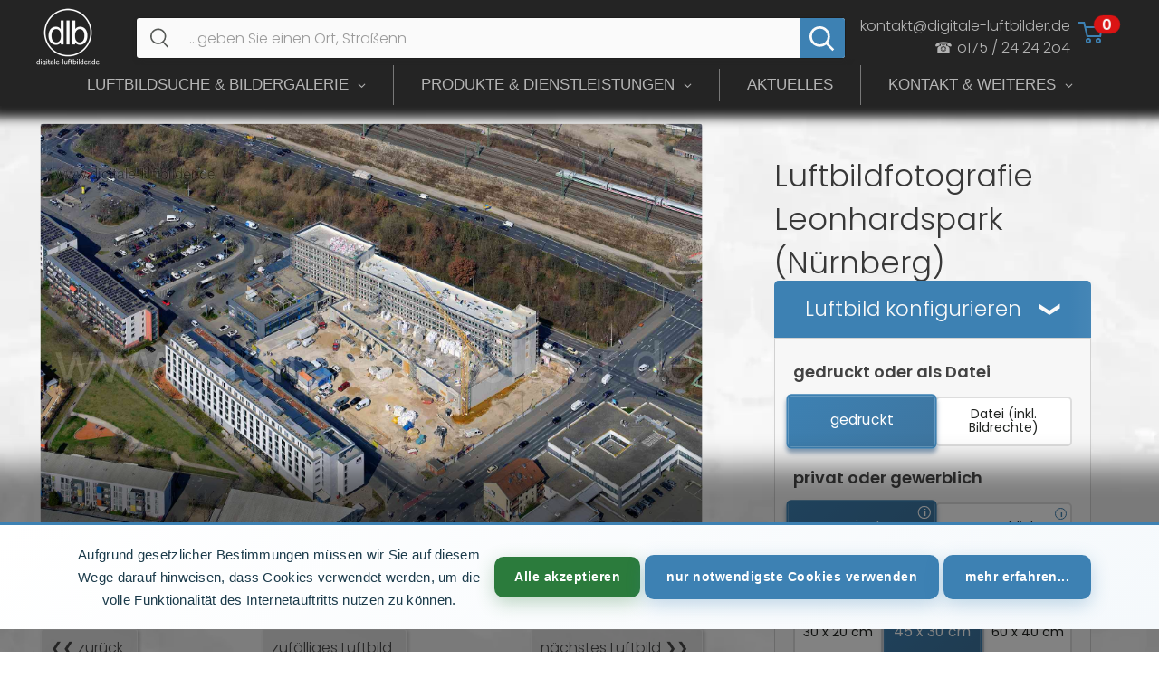

--- FILE ---
content_type: text/html; charset=utf-8
request_url: https://www.digitale-luftbilder.de/products/luftbild-nuernberg-leonhardspark-f471720
body_size: 60202
content:


<!doctype html>

<html class="no-js" lang="de">
  <head>


<meta charset="utf-8"><meta name="robots" content="index, follow, max-image-preview:large, max-snippet:-1, max-video-preview:-1"><meta name="viewport" content="width=device-width, initial-scale=1.0, maximum-scale=5">



    <meta name="theme-color" content="#739174">
    <meta name="color-scheme" content="light">

<style>
section[data-section-id="custom_html_jB8zxF"] {
  margin: 0 !important;
}
</style>

<link rel="preload" as="style" href="//www.digitale-luftbilder.de/cdn/shop/t/50/assets/theme.css?v=92925693177446652401769260665" onload="this.onload=null;this.rel='stylesheet'">
<noscript><link rel="stylesheet" href="//www.digitale-luftbilder.de/cdn/shop/t/50/assets/theme.css?v=92925693177446652401769260665"></noscript><title>Luftbilder Nürnberg & Bayern - Profi Luftaufnahmen</title><meta name="description" content="Luftbild Leonhardspark (Nürnberg, Mittelfranken, Bayern), 28.03.2022. 101,8 MP. Für Projektentwickler, Architekten, Gewerbe &amp; Privat."><meta name="keywords" content="Luftbilder Nürnberg, Luftaufnahmen Bayern, Luftbilder kaufen, Luftfotografie, Professionelle Luftaufnahmen, Luftbildfotografie, Oliver Acker">

    <link rel="canonical" href="https://www.digitale-luftbilder.de/products/luftbild-nuernberg-leonhardspark-f471720"><link rel="shortcut icon" href="//www.digitale-luftbilder.de/cdn/shop/files/luftbild-nuernberg-logo_96px_96x96.png?v=1657444764" type="image/png"><link rel="preload" as="style" href="//www.digitale-luftbilder.de/cdn/shop/t/50/assets/theme.css?v=92925693177446652401769260665">
    
    <link rel="preconnect" href="https://cdn.shopify.com">
    <link rel="preconnect" href="https://fonts.shopifycdn.com">
    <link rel="preconnect" href="https://fonts.googleapis.com">
    <link rel="preconnect" href="https://fonts.gstatic.com" crossorigin>
    <link rel="preconnect" href="https://cdnjs.cloudflare.com" crossorigin>
    <link rel="preconnect" href="https://searchanise-ef84.kxcdn.com" crossorigin>
    
    <link rel="dns-prefetch" href="https://productreviews.shopifycdn.com">
    <link rel="dns-prefetch" href="https://ajax.googleapis.com">
    <link rel="dns-prefetch" href="https://maps.googleapis.com">
    <link rel="dns-prefetch" href="https://maps.gstatic.com">
    <link rel="dns-prefetch" href="https://polyfill-fastly.net">

    <meta property="og:type" content="product">
  <meta property="og:title" content="Leonhardspark"><meta property="og:image" content="http://www.digitale-luftbilder.de/cdn/shop/products/luftbild-nuernberg-leonhardspark-f471720.jpg?v=1688747623">
    <meta property="og:image:secure_url" content="https://www.digitale-luftbilder.de/cdn/shop/products/luftbild-nuernberg-leonhardspark-f471720.jpg?v=1688747623">
    <meta property="og:image:width" content="1920">
    <meta property="og:image:height" content="1452"><meta property="product:price:amount" content="0,00">
  <meta property="product:price:currency" content="EUR"><meta property="og:description" content="Luftbild Leonhardspark (Nürnberg, Mittelfranken, Bayern), 28.03.2022. 101,8 MP. Für Projektentwickler, Architekten, Gewerbe &amp; Privat."><meta property="og:url" content="https://www.digitale-luftbilder.de/products/luftbild-nuernberg-leonhardspark-f471720">
<meta property="og:site_name" content="digitale-luftbilder.de"><meta name="twitter:card" content="summary"><meta name="twitter:title" content="Leonhardspark">
  <meta name="twitter:description" content="Luftbild Nürnberg – Leonhardspark Diese Luftaufnahme von Nürnberg, kreisfreier Stadt Nürnberg, Bayern, zeigt den zentral gelegenen Leonhardspark und die umliegende Infrastruktur. Im Bild sind deutlich die Straßen Am Leonhardspark, Josef-Carl-Grund-Straße, Kurt-Karl-Doberer-Straße, Schwabacher Straße sowie der Frankenschnellweg zu erkennen. Die Struktur der Stadt ist durch eine Vielzahl von Neubauten und Baustellen geprägt, darunter ein ehemaliger Schlachthof, der derzeit umgestaltet wird, sowie sichtbare Kran- und Gerüstkonstruktionen. Aufgenommen am 28.03.2022 um die Mittagszeit im Frühling, bietet das Bild klare Sichtverhältnisse und eine scharfe Darstellung der urbanen Entwicklung. Diese Luftaufnahme ist besonders wertvoll für Stadtplaner und Architekten, da sie detaillierte Informationen über den aktuellen Stand der städtischen Infrastruktur und Bauaktivitäten erfasst. Ort / Stadt: Nürnberg Landkreis: Kreisfreie Stadt Nürnberg Regierungsbezirk: Mittelfranken Bundesland: Bayern Aufnahmedatum: 28.03.2022 (März / Frühling) Aufnahmejahr: 2022 Aufnahmemonat: März Jahreszeit: Frühling Tageszeit: Mittag / Nachmittag Wochentag: Montag Kamera: Fuji GFX 100">
  <meta name="twitter:image" content="https://www.digitale-luftbilder.de/cdn/shop/products/luftbild-nuernberg-leonhardspark-f471720_600x600_crop_center.jpg?v=1688747623">
    
    <meta property="og:image" content="https://www.digitale-luftbilder.de/cdn/shop/products/luftbild-nuernberg-kaiserburg_im_herbst-nn83090.jpg">
    <meta property="og:image:width" content="1200">
    <meta property="og:image:height" content="630">
    <meta property="og:image:type" content="image/jpeg">



<link rel="preload" href="//www.digitale-luftbilder.de/cdn/fonts/poppins/poppins_n3.05f58335c3209cce17da4f1f1ab324ebe2982441.woff2" as="font" type="font/woff2" crossorigin>
<link rel="preload" href="//www.digitale-luftbilder.de/cdn/fonts/poppins/poppins_n3.05f58335c3209cce17da4f1f1ab324ebe2982441.woff2" as="font" type="font/woff2" crossorigin>
<link rel="preload" href="//www.digitale-luftbilder.de/cdn/shop/t/50/assets/font-theme-star.woff2?v=176977276741202493121724704260" as="font" type="font/woff2" crossorigin><link rel="preload" href="//www.digitale-luftbilder.de/cdn/fonts/poppins/poppins_i3.8536b4423050219f608e17f134fe9ea3b01ed890.woff2" as="font" type="font/woff2" crossorigin><link rel="preload" href="//www.digitale-luftbilder.de/cdn/fonts/poppins/poppins_n4.0ba78fa5af9b0e1a374041b3ceaadf0a43b41362.woff2" as="font" type="font/woff2" crossorigin><link rel="preload" href="//www.digitale-luftbilder.de/cdn/fonts/poppins/poppins_i3.8536b4423050219f608e17f134fe9ea3b01ed890.woff2" as="font" type="font/woff2" crossorigin><link rel="preload" href="//www.digitale-luftbilder.de/cdn/fonts/poppins/poppins_i4.846ad1e22474f856bd6b81ba4585a60799a9f5d2.woff2" as="font" type="font/woff2" crossorigin><style>
  /* We load the font used for the integration with Shopify Reviews to load our own stars */
  @font-face {
    font-family: "font-theme-star";
    src: url(//www.digitale-luftbilder.de/cdn/shop/t/50/assets/font-theme-star.eot?v=178649971611478077551724704260);
    src: url(//www.digitale-luftbilder.de/cdn/shop/t/50/assets/font-theme-star.eot?%23iefix&v=178649971611478077551724704260) format("embedded-opentype"), url(//www.digitale-luftbilder.de/cdn/shop/t/50/assets/font-theme-star.woff2?v=176977276741202493121724704260) format("woff2"), url(//www.digitale-luftbilder.de/cdn/shop/t/50/assets/font-theme-star.ttf?v=17527569363257290761724704260) format("truetype");
    font-weight: normal;
    font-style: normal;
    font-display: fallback;
  }

  @font-face {
  font-family: Poppins;
  font-weight: 300;
  font-style: normal;
  font-display: fallback;
  src: url("//www.digitale-luftbilder.de/cdn/fonts/poppins/poppins_n3.05f58335c3209cce17da4f1f1ab324ebe2982441.woff2") format("woff2"),
       url("//www.digitale-luftbilder.de/cdn/fonts/poppins/poppins_n3.6971368e1f131d2c8ff8e3a44a36b577fdda3ff5.woff") format("woff");
}

  @font-face {
  font-family: Poppins;
  font-weight: 300;
  font-style: normal;
  font-display: fallback;
  src: url("//www.digitale-luftbilder.de/cdn/fonts/poppins/poppins_n3.05f58335c3209cce17da4f1f1ab324ebe2982441.woff2") format("woff2"),
       url("//www.digitale-luftbilder.de/cdn/fonts/poppins/poppins_n3.6971368e1f131d2c8ff8e3a44a36b577fdda3ff5.woff") format("woff");
}

@font-face {
  font-family: Poppins;
  font-weight: 600;
  font-style: normal;
  font-display: fallback;
  src: url("//www.digitale-luftbilder.de/cdn/fonts/poppins/poppins_n6.aa29d4918bc243723d56b59572e18228ed0786f6.woff2") format("woff2"),
       url("//www.digitale-luftbilder.de/cdn/fonts/poppins/poppins_n6.5f815d845fe073750885d5b7e619ee00e8111208.woff") format("woff");
}

@font-face {
  font-family: Poppins;
  font-weight: 300;
  font-style: italic;
  font-display: fallback;
  src: url("//www.digitale-luftbilder.de/cdn/fonts/poppins/poppins_i3.8536b4423050219f608e17f134fe9ea3b01ed890.woff2") format("woff2"),
       url("//www.digitale-luftbilder.de/cdn/fonts/poppins/poppins_i3.0f4433ada196bcabf726ed78f8e37e0995762f7f.woff") format("woff");
}


  @font-face {
  font-family: Poppins;
  font-weight: 400;
  font-style: normal;
  font-display: fallback;
  src: url("//www.digitale-luftbilder.de/cdn/fonts/poppins/poppins_n4.0ba78fa5af9b0e1a374041b3ceaadf0a43b41362.woff2") format("woff2"),
       url("//www.digitale-luftbilder.de/cdn/fonts/poppins/poppins_n4.214741a72ff2596839fc9760ee7a770386cf16ca.woff") format("woff");
}

  @font-face {
  font-family: Poppins;
  font-weight: 300;
  font-style: italic;
  font-display: fallback;
  src: url("//www.digitale-luftbilder.de/cdn/fonts/poppins/poppins_i3.8536b4423050219f608e17f134fe9ea3b01ed890.woff2") format("woff2"),
       url("//www.digitale-luftbilder.de/cdn/fonts/poppins/poppins_i3.0f4433ada196bcabf726ed78f8e37e0995762f7f.woff") format("woff");
}

  @font-face {
  font-family: Poppins;
  font-weight: 400;
  font-style: italic;
  font-display: fallback;
  src: url("//www.digitale-luftbilder.de/cdn/fonts/poppins/poppins_i4.846ad1e22474f856bd6b81ba4585a60799a9f5d2.woff2") format("woff2"),
       url("//www.digitale-luftbilder.de/cdn/fonts/poppins/poppins_i4.56b43284e8b52fc64c1fd271f289a39e8477e9ec.woff") format("woff");
}


  :root {
    --default-text-font-size : 15px;
    --base-text-font-size    : 19px;
    --heading-font-family    : Poppins, sans-serif;
    --heading-font-weight    : 300;
    --heading-font-style     : normal;
    --text-font-family       : Poppins, sans-serif;
    --text-font-weight       : 300;
    --text-font-style        : normal;
    --text-font-bolder-weight: 600;
    --text-link-decoration   : normal;

    --text-color               : #565956;
    --text-color-rgb           : 86, 89, 86;
    --heading-color            : #383838;
    --border-color             : #ececec;
    --border-color-rgb         : 236, 236, 236;
    --form-border-color        : #dfdfdf;
    --accent-color             : #739174;
    --accent-color-rgb         : 115, 145, 116;
    --link-color               : #0288d1;
    --link-color-hover         : #015785;
    --background               : #ffffff;
    --secondary-background     : #fafafa;
    --secondary-background-rgb : 250, 250, 250;
    --accent-background        : rgba(115, 145, 116, 0.08);

    --error-color       : #f71b1b;
    --error-background  : rgba(247, 27, 27, 0.07);
    --success-color     : #48b448;
    --success-background: rgba(72, 180, 72, 0.11);

    --primary-button-background      : #3d82b5;
    --primary-button-background-rgb  : 61, 130, 181;
    --primary-button-text-color      : #f5f5f5;
    --secondary-button-background    : #0288d1;
    --secondary-button-background-rgb: 2, 136, 209;
    --secondary-button-text-color    : #ffffff;

    --header-background      : #eaeaea;
    --header-text-color      : #008a00;
    --header-light-text-color: #c917bf;
    --header-border-color    : rgba(201, 23, 191, 0.3);
    --header-accent-color    : #3e8e47;

    --flickity-arrow-color: #b9b9b9;--product-on-sale-accent           : #2f9b37;
    --product-on-sale-accent-rgb       : 47, 155, 55;
    --product-on-sale-color            : #ffffff;
    --product-in-stock-color           : #008a00;
    --product-low-stock-color          : #ee0000;
    --product-sold-out-color           : #d1d1d4;
    --product-custom-label-1-background: #bc6b4e;
    --product-custom-label-1-color     : #ffffff;
    --product-custom-label-2-background: #a95ebe;
    --product-custom-label-2-color     : #ffffff;
    --product-review-star-color        : #ffb647;

    --mobile-container-gutter : 20px;
    --desktop-container-gutter: 40px;
  }
</style>

<script>
  // IE11 does not have support for CSS variables, so we have to polyfill them
  if (!(((window || {}).CSS || {}).supports && window.CSS.supports('(--a: 0)'))) {
    const script = document.createElement('script');
    script.type = 'text/javascript';
    script.src = 'https://cdn.jsdelivr.net/npm/css-vars-ponyfill@2';
    script.onload = function() {
      cssVars({});
    };

    document.getElementsByTagName('head')[0].appendChild(script);
  }
</script>

    



    <script>window.performance && window.performance.mark && window.performance.mark('shopify.content_for_header.start');</script><meta name="google-site-verification" content="oIiXrlv08dmJ0SS4vE72WhX2VbTmovk0We_O7Fy9L_4">
<meta id="shopify-digital-wallet" name="shopify-digital-wallet" content="/45091684518/digital_wallets/dialog">
<meta name="shopify-checkout-api-token" content="c1d30184449fbc0a1d0a3160e17b9014">
<meta id="in-context-paypal-metadata" data-shop-id="45091684518" data-venmo-supported="false" data-environment="production" data-locale="de_DE" data-paypal-v4="true" data-currency="EUR">
<link rel="alternate" type="application/json+oembed" href="https://www.digitale-luftbilder.de/products/luftbild-nuernberg-leonhardspark-f471720.oembed">
<script async="async" src="/checkouts/internal/preloads.js?locale=de-DE"></script>
<script id="apple-pay-shop-capabilities" type="application/json">{"shopId":45091684518,"countryCode":"DE","currencyCode":"EUR","merchantCapabilities":["supports3DS"],"merchantId":"gid:\/\/shopify\/Shop\/45091684518","merchantName":"digitale-luftbilder.de","requiredBillingContactFields":["postalAddress","email"],"requiredShippingContactFields":["postalAddress","email"],"shippingType":"shipping","supportedNetworks":["visa","maestro","masterCard","amex"],"total":{"type":"pending","label":"digitale-luftbilder.de","amount":"1.00"},"shopifyPaymentsEnabled":true,"supportsSubscriptions":true}</script>
<script id="shopify-features" type="application/json">{"accessToken":"c1d30184449fbc0a1d0a3160e17b9014","betas":["rich-media-storefront-analytics"],"domain":"www.digitale-luftbilder.de","predictiveSearch":true,"shopId":45091684518,"locale":"de"}</script>
<script>var Shopify = Shopify || {};
Shopify.shop = "luftbildshop.myshopify.com";
Shopify.locale = "de";
Shopify.currency = {"active":"EUR","rate":"1.0"};
Shopify.country = "DE";
Shopify.theme = {"name":"active Theme","id":164651630857,"schema_name":"Warehouse","schema_version":"1.9.20","theme_store_id":null,"role":"main"};
Shopify.theme.handle = "null";
Shopify.theme.style = {"id":null,"handle":null};
Shopify.cdnHost = "www.digitale-luftbilder.de/cdn";
Shopify.routes = Shopify.routes || {};
Shopify.routes.root = "/";</script>
<script type="module">!function(o){(o.Shopify=o.Shopify||{}).modules=!0}(window);</script>
<script>!function(o){function n(){var o=[];function n(){o.push(Array.prototype.slice.apply(arguments))}return n.q=o,n}var t=o.Shopify=o.Shopify||{};t.loadFeatures=n(),t.autoloadFeatures=n()}(window);</script>
<script id="shop-js-analytics" type="application/json">{"pageType":"product"}</script>
<script defer="defer" async type="module" src="//www.digitale-luftbilder.de/cdn/shopifycloud/shop-js/modules/v2/client.init-shop-cart-sync_e98Ab_XN.de.esm.js"></script>
<script defer="defer" async type="module" src="//www.digitale-luftbilder.de/cdn/shopifycloud/shop-js/modules/v2/chunk.common_Pcw9EP95.esm.js"></script>
<script defer="defer" async type="module" src="//www.digitale-luftbilder.de/cdn/shopifycloud/shop-js/modules/v2/chunk.modal_CzmY4ZhL.esm.js"></script>
<script type="module">
  await import("//www.digitale-luftbilder.de/cdn/shopifycloud/shop-js/modules/v2/client.init-shop-cart-sync_e98Ab_XN.de.esm.js");
await import("//www.digitale-luftbilder.de/cdn/shopifycloud/shop-js/modules/v2/chunk.common_Pcw9EP95.esm.js");
await import("//www.digitale-luftbilder.de/cdn/shopifycloud/shop-js/modules/v2/chunk.modal_CzmY4ZhL.esm.js");

  window.Shopify.SignInWithShop?.initShopCartSync?.({"fedCMEnabled":true,"windoidEnabled":true});

</script>
<script>(function() {
  var isLoaded = false;
  function asyncLoad() {
    if (isLoaded) return;
    isLoaded = true;
    var urls = ["https:\/\/searchanise-ef84.kxcdn.com\/widgets\/shopify\/init.js?a=4G6s9N6h2F\u0026shop=luftbildshop.myshopify.com"];
    for (var i = 0; i < urls.length; i++) {
      var s = document.createElement('script');
      s.type = 'text/javascript';
      s.async = true;
      s.src = urls[i];
      var x = document.getElementsByTagName('script')[0];
      x.parentNode.insertBefore(s, x);
    }
  };
  if(window.attachEvent) {
    window.attachEvent('onload', asyncLoad);
  } else {
    window.addEventListener('load', asyncLoad, false);
  }
})();</script>
<script id="__st">var __st={"a":45091684518,"offset":3600,"reqid":"0f54f44d-d194-4266-9c41-92a9ca6b3d7d-1769384336","pageurl":"www.digitale-luftbilder.de\/products\/luftbild-nuernberg-leonhardspark-f471720","u":"959fb6abdc14","p":"product","rtyp":"product","rid":7981607518473};</script>
<script>window.ShopifyPaypalV4VisibilityTracking = true;</script>
<script id="captcha-bootstrap">!function(){'use strict';const t='contact',e='account',n='new_comment',o=[[t,t],['blogs',n],['comments',n],[t,'customer']],c=[[e,'customer_login'],[e,'guest_login'],[e,'recover_customer_password'],[e,'create_customer']],r=t=>t.map((([t,e])=>`form[action*='/${t}']:not([data-nocaptcha='true']) input[name='form_type'][value='${e}']`)).join(','),a=t=>()=>t?[...document.querySelectorAll(t)].map((t=>t.form)):[];function s(){const t=[...o],e=r(t);return a(e)}const i='password',u='form_key',d=['recaptcha-v3-token','g-recaptcha-response','h-captcha-response',i],f=()=>{try{return window.sessionStorage}catch{return}},m='__shopify_v',_=t=>t.elements[u];function p(t,e,n=!1){try{const o=window.sessionStorage,c=JSON.parse(o.getItem(e)),{data:r}=function(t){const{data:e,action:n}=t;return t[m]||n?{data:e,action:n}:{data:t,action:n}}(c);for(const[e,n]of Object.entries(r))t.elements[e]&&(t.elements[e].value=n);n&&o.removeItem(e)}catch(o){console.error('form repopulation failed',{error:o})}}const l='form_type',E='cptcha';function T(t){t.dataset[E]=!0}const w=window,h=w.document,L='Shopify',v='ce_forms',y='captcha';let A=!1;((t,e)=>{const n=(g='f06e6c50-85a8-45c8-87d0-21a2b65856fe',I='https://cdn.shopify.com/shopifycloud/storefront-forms-hcaptcha/ce_storefront_forms_captcha_hcaptcha.v1.5.2.iife.js',D={infoText:'Durch hCaptcha geschützt',privacyText:'Datenschutz',termsText:'Allgemeine Geschäftsbedingungen'},(t,e,n)=>{const o=w[L][v],c=o.bindForm;if(c)return c(t,g,e,D).then(n);var r;o.q.push([[t,g,e,D],n]),r=I,A||(h.body.append(Object.assign(h.createElement('script'),{id:'captcha-provider',async:!0,src:r})),A=!0)});var g,I,D;w[L]=w[L]||{},w[L][v]=w[L][v]||{},w[L][v].q=[],w[L][y]=w[L][y]||{},w[L][y].protect=function(t,e){n(t,void 0,e),T(t)},Object.freeze(w[L][y]),function(t,e,n,w,h,L){const[v,y,A,g]=function(t,e,n){const i=e?o:[],u=t?c:[],d=[...i,...u],f=r(d),m=r(i),_=r(d.filter((([t,e])=>n.includes(e))));return[a(f),a(m),a(_),s()]}(w,h,L),I=t=>{const e=t.target;return e instanceof HTMLFormElement?e:e&&e.form},D=t=>v().includes(t);t.addEventListener('submit',(t=>{const e=I(t);if(!e)return;const n=D(e)&&!e.dataset.hcaptchaBound&&!e.dataset.recaptchaBound,o=_(e),c=g().includes(e)&&(!o||!o.value);(n||c)&&t.preventDefault(),c&&!n&&(function(t){try{if(!f())return;!function(t){const e=f();if(!e)return;const n=_(t);if(!n)return;const o=n.value;o&&e.removeItem(o)}(t);const e=Array.from(Array(32),(()=>Math.random().toString(36)[2])).join('');!function(t,e){_(t)||t.append(Object.assign(document.createElement('input'),{type:'hidden',name:u})),t.elements[u].value=e}(t,e),function(t,e){const n=f();if(!n)return;const o=[...t.querySelectorAll(`input[type='${i}']`)].map((({name:t})=>t)),c=[...d,...o],r={};for(const[a,s]of new FormData(t).entries())c.includes(a)||(r[a]=s);n.setItem(e,JSON.stringify({[m]:1,action:t.action,data:r}))}(t,e)}catch(e){console.error('failed to persist form',e)}}(e),e.submit())}));const S=(t,e)=>{t&&!t.dataset[E]&&(n(t,e.some((e=>e===t))),T(t))};for(const o of['focusin','change'])t.addEventListener(o,(t=>{const e=I(t);D(e)&&S(e,y())}));const B=e.get('form_key'),M=e.get(l),P=B&&M;t.addEventListener('DOMContentLoaded',(()=>{const t=y();if(P)for(const e of t)e.elements[l].value===M&&p(e,B);[...new Set([...A(),...v().filter((t=>'true'===t.dataset.shopifyCaptcha))])].forEach((e=>S(e,t)))}))}(h,new URLSearchParams(w.location.search),n,t,e,['guest_login'])})(!0,!1)}();</script>
<script integrity="sha256-4kQ18oKyAcykRKYeNunJcIwy7WH5gtpwJnB7kiuLZ1E=" data-source-attribution="shopify.loadfeatures" defer="defer" src="//www.digitale-luftbilder.de/cdn/shopifycloud/storefront/assets/storefront/load_feature-a0a9edcb.js" crossorigin="anonymous"></script>
<script data-source-attribution="shopify.dynamic_checkout.dynamic.init">var Shopify=Shopify||{};Shopify.PaymentButton=Shopify.PaymentButton||{isStorefrontPortableWallets:!0,init:function(){window.Shopify.PaymentButton.init=function(){};var t=document.createElement("script");t.src="https://www.digitale-luftbilder.de/cdn/shopifycloud/portable-wallets/latest/portable-wallets.de.js",t.type="module",document.head.appendChild(t)}};
</script>
<script data-source-attribution="shopify.dynamic_checkout.buyer_consent">
  function portableWalletsHideBuyerConsent(e){var t=document.getElementById("shopify-buyer-consent"),n=document.getElementById("shopify-subscription-policy-button");t&&n&&(t.classList.add("hidden"),t.setAttribute("aria-hidden","true"),n.removeEventListener("click",e))}function portableWalletsShowBuyerConsent(e){var t=document.getElementById("shopify-buyer-consent"),n=document.getElementById("shopify-subscription-policy-button");t&&n&&(t.classList.remove("hidden"),t.removeAttribute("aria-hidden"),n.addEventListener("click",e))}window.Shopify?.PaymentButton&&(window.Shopify.PaymentButton.hideBuyerConsent=portableWalletsHideBuyerConsent,window.Shopify.PaymentButton.showBuyerConsent=portableWalletsShowBuyerConsent);
</script>
<script>
  function portableWalletsCleanup(e){e&&e.src&&console.error("Failed to load portable wallets script "+e.src);var t=document.querySelectorAll("shopify-accelerated-checkout .shopify-payment-button__skeleton, shopify-accelerated-checkout-cart .wallet-cart-button__skeleton"),e=document.getElementById("shopify-buyer-consent");for(let e=0;e<t.length;e++)t[e].remove();e&&e.remove()}function portableWalletsNotLoadedAsModule(e){e instanceof ErrorEvent&&"string"==typeof e.message&&e.message.includes("import.meta")&&"string"==typeof e.filename&&e.filename.includes("portable-wallets")&&(window.removeEventListener("error",portableWalletsNotLoadedAsModule),window.Shopify.PaymentButton.failedToLoad=e,"loading"===document.readyState?document.addEventListener("DOMContentLoaded",window.Shopify.PaymentButton.init):window.Shopify.PaymentButton.init())}window.addEventListener("error",portableWalletsNotLoadedAsModule);
</script>

<script type="module" src="https://www.digitale-luftbilder.de/cdn/shopifycloud/portable-wallets/latest/portable-wallets.de.js" onError="portableWalletsCleanup(this)" crossorigin="anonymous"></script>
<script nomodule>
  document.addEventListener("DOMContentLoaded", portableWalletsCleanup);
</script>

<link id="shopify-accelerated-checkout-styles" rel="stylesheet" media="screen" href="https://www.digitale-luftbilder.de/cdn/shopifycloud/portable-wallets/latest/accelerated-checkout-backwards-compat.css" crossorigin="anonymous">
<style id="shopify-accelerated-checkout-cart">
        #shopify-buyer-consent {
  margin-top: 1em;
  display: inline-block;
  width: 100%;
}

#shopify-buyer-consent.hidden {
  display: none;
}

#shopify-subscription-policy-button {
  background: none;
  border: none;
  padding: 0;
  text-decoration: underline;
  font-size: inherit;
  cursor: pointer;
}

#shopify-subscription-policy-button::before {
  box-shadow: none;
}

      </style>

<script>window.performance && window.performance.mark && window.performance.mark('shopify.content_for_header.end');</script>

    <script>
      (function() {
        const links = document.querySelectorAll('link[href*="accelerated-checkout"]');
        links.forEach(link => {
          if (link.rel === 'stylesheet') {
            link.media = 'print';
            link.onload = function() {
              this.media = 'all';
            };
          }
        });
      })();
    </script><script type="text/javascript">window.moneyFormat = "€ {{amount_with_comma_separator}}";
  window.shopCurrency = "EUR";
  window.assetsUrl = '//www.digitale-luftbilder.de/cdn/shop/t/50/assets/';
</script>
<script>
  window.globoRelatedProductsConfig = {
    apiUrl: "https://related-products.globosoftware.net/api",
    alternateApiUrl: "https://related-products.globosoftware.net",
    shop: "luftbildshop.myshopify.com",
    shopNumber: 32852,
    domain: "www.digitale-luftbilder.de",
    customer:null,
    urls: {
      search: "\/search",
      collection: "\/collections",
    },
    page: 'product',
    translation: {"add_to_cart":"Add to cart","added_to_cart":"Added to cart","add_selected_to_cart":"Add selected to cart","added_selected_to_cart":"Added selected to cart","sale":"Sale","total_price":"Total price:","this_item":"This item:","sold_out":"Sold out","add_to_cart_short":"ADD","added_to_cart_short":"ADDED"},
    settings: {"hidewatermark":false,"redirect":true,"new_tab":false,"image_ratio":"300:400","hidden_tags":null,"exclude_tags":null,"carousel_autoplay":false,"carousel_disable_in_mobile":false,"carousel_items":6,"discount":{"enable":false,"condition":"any","type":"percentage","value":10},"sold_out":false,"carousel_loop":false,"carousel_rtl":false,"visible_tags":null},
    manualRecommendations: {},
    boughtTogetherIds: {},
    trendingProducts: {"error":"json not allowed for this object"},
    productBoughtTogether: {"type":"product_bought_together","enable":false,"title":{"text":"Frequently Bought Together","color":"#212121","fontSize":"25","align":"left"},"subtitle":{"text":"","color":"#212121","fontSize":"18"},"limit":10,"maxWidth":1170,"conditions":[{"id":"bought_together","status":1},{"id":"manual","status":1},{"id":"vendor","type":"same","status":1},{"id":"type","type":"same","status":1},{"id":"collection","type":"same","status":1},{"id":"tags","type":"same","status":1},{"id":"global","status":1}],"template":{"id":"2","elements":["price","addToCartBtn","variantSelector","saleLabel"],"productTitle":{"fontSize":"15","color":"#212121"},"productPrice":{"fontSize":"14","color":"#212121"},"productOldPrice":{"fontSize":16,"color":"#919191"},"button":{"fontSize":"14","color":"#ffffff","backgroundColor":"#212121"},"saleLabel":{"color":"#fff","backgroundColor":"#c00000"},"this_item":true,"selected":true},"random":false,"discount":true},
    productRelated: {"type":"product_related","enable":true,"title":{"text":"Luftbilder mit \u00e4hnlichen Stichw\u00f6rter:","color":"#212121","fontSize":"25","align":"center"},"subtitle":{"text":null,"color":"#212121","fontSize":"18"},"limit":14,"maxWidth":2500,"conditions":[{"id":"tags","type":"same","status":1},{"id":"manual","status":0},{"id":"bought_together","status":0},{"id":"vendor","type":"same","status":0},{"id":"type","type":"same","status":0},{"id":"collection","type":"same","status":0},{"id":"global","status":0}],"template":{"id":"1","elements":["price","addToCartBtn","variantSelector","saleLabel"],"productTitle":{"fontSize":"15","color":"#212121"},"productPrice":{"fontSize":"14","color":"#212121"},"productOldPrice":{"fontSize":16,"color":"#919191"},"button":{"fontSize":"14","color":"#ffffff","backgroundColor":"#212121"},"saleLabel":{"color":"#fff","backgroundColor":"#c00000"},"this_item":false,"selected":false},"random":false,"discount":false},
    cart: {"type":"cart","enable":false,"title":{"text":"What else do you need?","color":"#212121","fontSize":"20","align":"left"},"subtitle":{"text":"","color":"#212121","fontSize":"18"},"limit":10,"maxWidth":1170,"conditions":[{"id":"manual","status":1},{"id":"bought_together","status":1},{"id":"tags","type":"same","status":1},{"id":"global","status":1}],"template":{"id":"3","elements":["price","addToCartBtn","variantSelector","saleLabel"],"productTitle":{"fontSize":"14","color":"#212121"},"productPrice":{"fontSize":"14","color":"#212121"},"productOldPrice":{"fontSize":16,"color":"#919191"},"button":{"fontSize":"15","color":"#ffffff","backgroundColor":"#212121"},"saleLabel":{"color":"#fff","backgroundColor":"#c00000"},"this_item":true,"selected":true},"random":false,"discount":false},
    basis_collection_handle: 'all',
    widgets: [],
    offers: [],
    view_name: 'globo.alsobought',
    cart_properties_name: '_bundle',
    upsell_properties_name: '_upsell_bundle',
    discounted_ids: [],
    discount_min_amount: 0,
    offerdiscounted_ids: [],
    offerdiscount_min_amount: 0,data: {
      ids: ["7981607518473"],
      vendors: ["digitale-luftbilder.de"],
      types: ["Luftbild"],
      tags: ["(Land)Kreis: kreisfreie Stadt Nürnberg","90439","Am Leonhardspark","Aufnahmedatum: 28.03.2022","Baustelle","Bildabmessung: 11648 x 8736 Pixel","Bildnummer: f471720","Bildstatus: farblich angepasst","Bundesland: Bayern","Deutschland","ehem. Schlachthof","Evenord Bank","Flug ID: 20220328","Fotograf \u0026 Copyright: Oliver Acker","Frankenschnellweg","Gerüst","Großbaustelle","Jahr: 2022","Jahreszeit: Frühling","Josef-Carl-Grund-Straße","Kran","Kurt-Karl-Doberer-Straße","Leonhardspark","Luftaufnahme","Luftbildarchiv","Luftbildaufnahme","Luftbilder","Luftbildfotografie","Luftbildsuche","Luftfoto","Monat: März","Neubau","Nürnberg","Ort \/ Stadt: Nürnberg","Philipp-Koerber-Weg","Regierungsbezirk: Mittelfranken","Schlachthofstraße","Schlagwörter: Luftbild","Schwabacher Straße","Tageszeit: Mittag \/ Nachmittag","Titel: Leonhardspark","Vogelansicht","Vogelperspektive"],
      collections: []
    },product: {
        id: "7981607518473",
        title: "Leonhardspark",
        handle: "luftbild-nuernberg-leonhardspark-f471720",
        price: 0,
        compare_at_price: null,
        images: ["//www.digitale-luftbilder.de/cdn/shop/products/luftbild-nuernberg-leonhardspark-f471720.jpg?v=1688747623"],
         variants: [{"id":43580664774921,"title":"Default Title","option1":"Default Title","option2":null,"option3":null,"sku":null,"requires_shipping":true,"taxable":true,"featured_image":null,"available":true,"name":"Leonhardspark","public_title":null,"options":["Default Title"],"price":0,"weight":0,"compare_at_price":null,"inventory_management":"shopify","barcode":"","requires_selling_plan":false,"selling_plan_allocations":[]}],
         available: true,
        vendor: "digitale-luftbilder.de",
        product_type: "Luftbild",
        tags: ["(Land)Kreis: kreisfreie Stadt Nürnberg","90439","Am Leonhardspark","Aufnahmedatum: 28.03.2022","Baustelle","Bildabmessung: 11648 x 8736 Pixel","Bildnummer: f471720","Bildstatus: farblich angepasst","Bundesland: Bayern","Deutschland","ehem. Schlachthof","Evenord Bank","Flug ID: 20220328","Fotograf \u0026 Copyright: Oliver Acker","Frankenschnellweg","Gerüst","Großbaustelle","Jahr: 2022","Jahreszeit: Frühling","Josef-Carl-Grund-Straße","Kran","Kurt-Karl-Doberer-Straße","Leonhardspark","Luftaufnahme","Luftbildarchiv","Luftbildaufnahme","Luftbilder","Luftbildfotografie","Luftbildsuche","Luftfoto","Monat: März","Neubau","Nürnberg","Ort \/ Stadt: Nürnberg","Philipp-Koerber-Weg","Regierungsbezirk: Mittelfranken","Schlachthofstraße","Schlagwörter: Luftbild","Schwabacher Straße","Tageszeit: Mittag \/ Nachmittag","Titel: Leonhardspark","Vogelansicht","Vogelperspektive"],
        published_at:"2022-07-05 20:11:45 +0200"
              },upselldatas:{},
    cartitems:[],
    no_image_url: "https://cdn.shopify.com/s/images/admin/no-image-large.gif"
  };
</script>
<script>globoRelatedProductsConfig.data.collections = globoRelatedProductsConfig.data.collections.concat(["luftbild","luftbilder-nuernberg"]);globoRelatedProductsConfig.boughtTogetherIds[7981607518473] =false;
  
    globoRelatedProductsConfig.upselldatas[7981607518473] = {
      title: "Leonhardspark",
      collections :["luftbild","luftbilder-nuernberg"],
      tags:["(Land)Kreis: kreisfreie Stadt Nürnberg","90439","Am Leonhardspark","Aufnahmedatum: 28.03.2022","Baustelle","Bildabmessung: 11648 x 8736 Pixel","Bildnummer: f471720","Bildstatus: farblich angepasst","Bundesland: Bayern","Deutschland","ehem. Schlachthof","Evenord Bank","Flug ID: 20220328","Fotograf \u0026 Copyright: Oliver Acker","Frankenschnellweg","Gerüst","Großbaustelle","Jahr: 2022","Jahreszeit: Frühling","Josef-Carl-Grund-Straße","Kran","Kurt-Karl-Doberer-Straße","Leonhardspark","Luftaufnahme","Luftbildarchiv","Luftbildaufnahme","Luftbilder","Luftbildfotografie","Luftbildsuche","Luftfoto","Monat: März","Neubau","Nürnberg","Ort \/ Stadt: Nürnberg","Philipp-Koerber-Weg","Regierungsbezirk: Mittelfranken","Schlachthofstraße","Schlagwörter: Luftbild","Schwabacher Straße","Tageszeit: Mittag \/ Nachmittag","Titel: Leonhardspark","Vogelansicht","Vogelperspektive"],
      product_type:"Luftbild"};
</script><script defer src="//www.digitale-luftbilder.de/cdn/shop/t/50/assets/globo.alsobought.data.js?v=53510224663008845781724704260" type="text/javascript"></script>

<script defer src="//www.digitale-luftbilder.de/cdn/shop/t/50/assets/globo.alsobought.min.js?v=181224561756206193921724704260" type="text/javascript"></script>
<link rel="preload stylesheet" href="//www.digitale-luftbilder.de/cdn/shop/t/50/assets/globo.alsobought.css?v=174124662629313689551724704260" as="style">


    
  <script type="application/ld+json">
    {
      "@context": "https://schema.org",
      "@type": ["Product", "Photograph"],
  "@id": "https://www.digitale-luftbilder.de/products/luftbild-nuernberg-leonhardspark-f471720#product","offers": {
    "@type": "AggregateOffer",
    "availability": "https://schema.org/InStock",
    "priceCurrency": "EUR",
    "lowPrice": "29.00",
    "highPrice": "2999.00",
    "priceValidUntil": "2026-04-06",
    "url": "https:\/\/www.digitale-luftbilder.de\/products\/luftbild-nuernberg-leonhardspark-f471720",
    "seller": {
      "@type": "Organization",
      "@id": "https://www.digitale-luftbilder.de#organization",
      "name": "digitale-luftbilder.de"
    }
  },

  "dateModified": "",
  
  "aggregateRating": {
    "@type": "AggregateRating",
    "ratingValue": "5.0",
    "ratingCount": "18",
    "bestRating": "5",
    "worstRating": "5"
  },
  
  "potentialAction": {
    "@type": "BuyAction",
    "name": "Luftbild kaufen",
    "target": {
      "@type": "EntryPoint",
      "url": "https://www.digitale-luftbilder.de/products/luftbild-nuernberg-leonhardspark-f471720"
    }
  },"mpn": "luftbild-nuernberg-leonhardspark-f471720",
  
  "brand": {
    "@type": "Organization",
    "@id": "https://www.digitale-luftbilder.de#organization",
    "name": "digitale-luftbilder.de"
  },
  "name": "Leonhardspark",
  "description": null,
  "category": "Luftbild",
  "url": "https://www.digitale-luftbilder.de/products/luftbild-nuernberg-leonhardspark-f471720","keywords": "90439, Am Leonhardspark, Baustelle, Deutschland, ehem. Schlachthof, Evenord Bank, Frankenschnellweg, Gerüst, Großbaustelle, Josef-Carl-Grund-Straße, Kran, Kurt-Karl-Doberer-Straße, Leonhardspark, Luftaufnahme, Luftbildarchiv, Luftbildaufnahme, Luftbilder, Luftbildfotografie, Luftbildsuche, Luftfoto, Neubau, Nürnberg, Philipp-Koerber-Weg, Schlachthofstraße, Schwabacher Straße, Vogelansicht, Vogelperspektive, Luftbild Nürnberg","genre": "Luftbildfotografie","dateCreated": "2022-03-28","creator": {
      "@type": "Person",
      "name": "Oliver Acker"
    },"temporalCoverage": "Frühling","image": [
    {
      "@type": "ImageObject",
      "url": "https://www.digitale-luftbilder.de/cdn/shop/products/luftbild-nuernberg-leonhardspark-f471720_1200x.jpg?v=1688747623",
      "name": "Luftaufnahme Leonhardspark in Nürnberg | Mittelfranken, Bayern",
      "width": "1200",
      "height": "1200"
    },
    {
      "@type": "ImageObject",
      "url": "https://www.digitale-luftbilder.de/cdn/shop/products/luftbild-nuernberg-leonhardspark-f471720_1024x.jpg?v=1688747623",
      "name": "Luftaufnahme Leonhardspark in Nürnberg | Mittelfranken, Bayern",
      "width": "1024",
      "height": "1024"
    },
    {
      "@type": "ImageObject",
      "url": "https://www.digitale-luftbilder.de/cdn/shop/products/luftbild-nuernberg-leonhardspark-f471720_800x.jpg?v=1688747623",
      "width": "800",
      "height": "800"
    }
  ],"contentLocation": {
      "@type": "Place",
      "@id": "https://www.digitale-luftbilder.de#place-luftbild-nuernberg-leonhardspark-f471720",






"address": {
        "@type": "PostalAddress",
        "addressCountry": "DE","addressLocality": "Nürnberg"
,"addressRegion": "Bayern"
,"streetAddress": "Luftbild Nürnberg"
},
      
      "containedInPlace": [{
            "@type": "City",
            "name": "Nürnberg"
          },{
            "@type": "AdministrativeArea",
            "name": "kreisfreie Stadt Nürnberg"
          },{
            "@type": "AdministrativeArea",
            "name": "Mittelfranken"
          },{
            "@type": "State",
            "name": "Bayern"
          }]
    }
    }
  </script>




<script>
      window.theme = {
        pageType: "product",
        cartCount: 0,
        moneyFormat: "€ {{amount_with_comma_separator}}",
        moneyWithCurrencyFormat: "€ {{amount_with_comma_separator}} EUR",
        showDiscount: true,
        discountMode: "saving",
        searchMode: "product,page",
        cartType: "page"
      };

      window.routes = {
        rootUrl: "\/",
        cartUrl: "\/cart",
        cartAddUrl: "\/cart\/add",
        cartChangeUrl: "\/cart\/change",
        searchUrl: "\/search",
        productRecommendationsUrl: "\/recommendations\/products"
      };

      window.languages = {
        collectionOnSaleLabel: "reduziert %",
        productFormUnavailable: "derzeit nicht verfügbar",
        productFormAddToCart: "zum Warenkorb hinzufügen",
        productFormSoldOut: "Leider ausverkauft",
        shippingEstimatorNoResults: "",
        shippingEstimatorOneResult: "",
        shippingEstimatorMultipleResults: "",
        shippingEstimatorErrors: ""
      };

      window.lazySizesConfig = {
        loadHidden: false,
        hFac: 0.8,
        expFactor: 3,
        customMedia: {
          '--phone': '(max-width: 640px)',
          '--tablet': '(min-width: 641px) and (max-width: 1023px)',
          '--lap': '(min-width: 1024px)'
        }
      };

      document.documentElement.className = document.documentElement.className.replace('no-js', 'js');
    </script><script defer src="https://ajax.googleapis.com/ajax/libs/jquery/3.7.1/jquery.min.js"></script>
    <script src="//polyfill-fastly.net/v3/polyfill.min.js?unknown=polyfill&features=fetch,Element.prototype.closest,Element.prototype.matches,Element.prototype.remove,Element.prototype.classList,Array.prototype.includes,Array.prototype.fill,String.prototype.includes,String.prototype.padStart,Object.assign,CustomEvent,Intl,URL,DOMTokenList,IntersectionObserver,IntersectionObserverEntry" defer></script>
    <script src="//www.digitale-luftbilder.de/cdn/shop/t/50/assets/theme.min.js?v=23575545941639099981724704260" defer></script>
    <script defer src='https://unpkg.com/panzoom@9.4.0/dist/panzoom.min.js'></script>
    <script src="//www.digitale-luftbilder.de/cdn/shop/t/50/assets/custom.js?v=12775349061255542291769020330" defer></script>
    <script src="//www.digitale-luftbilder.de/cdn/shop/t/50/assets/LuftbildZufall.js?v=20168795859610655951766005515" defer></script>
    <script src="//www.digitale-luftbilder.de/cdn/shop/t/50/assets/LuftbildNext.js?v=35393691126803624651766005579" defer></script>
    <script src="//www.digitale-luftbilder.de/cdn/shop/t/50/assets/hammer.min.js?v=171151663221179244251724704260" defer></script>
    <script src="//www.digitale-luftbilder.de/cdn/shop/t/50/assets/jquery.images-compare.js?v=96659410050561649381724704260" defer></script>
    <script defer src="//www.digitale-luftbilder.de/cdn/shop/t/50/assets/search-description-updater.js?v=179993973468252423661768505658"></script><script>
        (function () {
          window.onpageshow = function() {
            document.documentElement.dispatchEvent(new CustomEvent('cart:refresh', {
              bubbles: true,
              detail: {scrollToTop: false}
            }));
          };
        })();
      </script>
                                            <style>
.intl-tel-input .country-list .country-name,
.intl-tel-input .country-list .dial-code,
.intl-tel-input .country-list .flag-box{
vertical-align:middle 
}
.intl-tel-input{
position:relative;
display:block 
}
.intl-tel-input *{
box-sizing:border-box;
-moz-box-sizing:border-box 
}
.intl-tel-input .hide{
display:none 
}
.intl-tel-input .v-hide{
visibility:hidden 
}
.intl-tel-input input,
.intl-tel-input input[type=tel],
.intl-tel-input input[type=text]{
position:relative;
z-index:0;
margin-top:0!important;
margin-bottom:0!important;
padding-right:36px;
margin-right:0 
}
.intl-tel-input .flag-container{
position:absolute;
top:0;
bottom:0;
right:0;
padding:1px 
}
.intl-tel-input .selected-flag{
z-index:1;
position:relative;
width:36px;
height:100%;
padding:0 0 0 8px 
}
.intl-tel-input .selected-flag .iti-flag{
position:absolute;
top:0;
bottom:0;
margin:auto 
}
.intl-tel-input .selected-flag .iti-arrow{
position:absolute;
top:50%;
margin-top:-2px;
right:6px;
width:0;
height:0;
border-left:3px solid transparent;
border-right:3px solid transparent;
border-top:4px solid #555 
}
.intl-tel-input .selected-flag .iti-arrow.up{
border-top:none;
border-bottom:4px solid #555 
}
.intl-tel-input .country-list{
position:absolute;
z-index:2;
list-style:none;
text-align:left;
padding:0;
margin:0 0 0 -1px;
box-shadow:1px 1px 4px rgba(0,0,0,.2);
background-color:#fff;
border:1px solid #CCC;
white-space:nowrap;
max-height:200px;
overflow-y:scroll 
}
.intl-tel-input .country-list .country.highlight,
.intl-tel-input.allow-dropdown .flag-container:hover .selected-flag{
background-color:rgba(0,0,0,.05) 
}
.intl-tel-input .country-list.dropup{
bottom:100%;
margin-bottom:-1px 
}
.intl-tel-input .country-list .flag-box{
display:inline-block;
width:20px 
}
@media (max-width:500px){
.intl-tel-input .country-list{
white-space:normal 
}
}
.intl-tel-input .country-list .divider{
padding-bottom:5px;
margin-bottom:5px;
border-bottom:1px solid #CCC 
}
.intl-tel-input .country-list .country{
padding:5px 10px 
}
.intl-tel-input .country-list .country .dial-code{
color:#999 
}
.intl-tel-input .country-list .country-name,
.intl-tel-input .country-list .flag-box{
margin-right:6px 
}
.intl-tel-input.allow-dropdown input,
.intl-tel-input.allow-dropdown input[type=tel],
.intl-tel-input.allow-dropdown input[type=text],
.intl-tel-input.separate-dial-code input,
.intl-tel-input.separate-dial-code input[type=tel],
.intl-tel-input.separate-dial-code input[type=text]{
padding-right:6px;
padding-left:52px;
margin-left:0 
}
.intl-tel-input.allow-dropdown .flag-container,
.intl-tel-input.separate-dial-code .flag-container{
right:auto;
left:0 
}
.intl-tel-input.allow-dropdown .selected-flag,
.intl-tel-input.separate-dial-code .selected-flag{
width:46px 
}
.intl-tel-input.allow-dropdown .flag-container:hover{
cursor:pointer 
}
.intl-tel-input.allow-dropdown input[disabled]+.flag-container:hover,
.intl-tel-input.allow-dropdown input[readonly]+.flag-container:hover{
cursor:default 
}
.intl-tel-input.allow-dropdown input[disabled]+.flag-container:hover .selected-flag,
.intl-tel-input.allow-dropdown input[readonly]+.flag-container:hover .selected-flag{
background-color:transparent 
}
.intl-tel-input.separate-dial-code .selected-flag{
background-color:rgba(0,0,0,.05);
display:table 
}
.intl-tel-input.separate-dial-code .selected-dial-code{
display:table-cell;
vertical-align:middle;
padding-left:28px 
}
.intl-tel-input.separate-dial-code.iti-sdc-2 input,
.intl-tel-input.separate-dial-code.iti-sdc-2 input[type=tel],
.intl-tel-input.separate-dial-code.iti-sdc-2 input[type=text]{
padding-left:66px 
}
.intl-tel-input.separate-dial-code.iti-sdc-2 .selected-flag{
width:60px 
}
.intl-tel-input.separate-dial-code.allow-dropdown.iti-sdc-2 input,
.intl-tel-input.separate-dial-code.allow-dropdown.iti-sdc-2 input[type=tel],
.intl-tel-input.separate-dial-code.allow-dropdown.iti-sdc-2 input[type=text]{
padding-left:76px 
}
.intl-tel-input.separate-dial-code.allow-dropdown.iti-sdc-2 .selected-flag{
width:70px 
}
.intl-tel-input.separate-dial-code.iti-sdc-3 input,
.intl-tel-input.separate-dial-code.iti-sdc-3 input[type=tel],
.intl-tel-input.separate-dial-code.iti-sdc-3 input[type=text]{
padding-left:74px 
}
.intl-tel-input.separate-dial-code.iti-sdc-3 .selected-flag{
width:68px 
}
.intl-tel-input.separate-dial-code.allow-dropdown.iti-sdc-3 input,
.intl-tel-input.separate-dial-code.allow-dropdown.iti-sdc-3 input[type=tel],
.intl-tel-input.separate-dial-code.allow-dropdown.iti-sdc-3 input[type=text]{
padding-left:84px 
}
.intl-tel-input.separate-dial-code.allow-dropdown.iti-sdc-3 .selected-flag{
width:78px 
}
.intl-tel-input.separate-dial-code.iti-sdc-4 input,
.intl-tel-input.separate-dial-code.iti-sdc-4 input[type=tel],
.intl-tel-input.separate-dial-code.iti-sdc-4 input[type=text]{
padding-left:82px 
}
.intl-tel-input.separate-dial-code.iti-sdc-4 .selected-flag{
width:76px 
}
.intl-tel-input.separate-dial-code.allow-dropdown.iti-sdc-4 input,
.intl-tel-input.separate-dial-code.allow-dropdown.iti-sdc-4 input[type=tel],
.intl-tel-input.separate-dial-code.allow-dropdown.iti-sdc-4 input[type=text]{
padding-left:92px 
}
.intl-tel-input.separate-dial-code.allow-dropdown.iti-sdc-4 .selected-flag{
width:86px 
}
.intl-tel-input.separate-dial-code.iti-sdc-5 input,
.intl-tel-input.separate-dial-code.iti-sdc-5 input[type=tel],
.intl-tel-input.separate-dial-code.iti-sdc-5 input[type=text]{
padding-left:90px 
}
.intl-tel-input.separate-dial-code.iti-sdc-5 .selected-flag{
width:84px 
}
.intl-tel-input.separate-dial-code.allow-dropdown.iti-sdc-5 input,
.intl-tel-input.separate-dial-code.allow-dropdown.iti-sdc-5 input[type=tel],
.intl-tel-input.separate-dial-code.allow-dropdown.iti-sdc-5 input[type=text]{
padding-left:100px 
}
.intl-tel-input.separate-dial-code.allow-dropdown.iti-sdc-5 .selected-flag{
width:94px 
}
.intl-tel-input.iti-container{
position:absolute;
top:-1000px;
left:-1000px;
z-index:1060;
padding:1px 
}
.intl-tel-input.iti-container:hover{
cursor:pointer 
}
.iti-mobile .intl-tel-input.iti-container{
top:30px;
bottom:30px;
left:30px;
right:30px;
position:fixed;
z-index: 99999;
}
.iti-mobile .intl-tel-input .country-list{
max-height:100%;
width:100% 
}
.iti-mobile .intl-tel-input .country-list .country{
padding:10px;
line-height:1.5em 
}
.iti-flag{
width:20px 
}
.iti-flag.be{
width:18px 
}
.iti-flag.ch{
width:15px 
}
.iti-flag.mc{
width:19px 
}
.iti-flag.ac{
height:10px;
background-position:0 0 
}
.iti-flag.ad{
height:14px;
background-position:-22px 0 
}
.iti-flag.ae{
height:10px;
background-position:-44px 0 
}
.iti-flag.af{
height:14px;
background-position:-66px 0 
}
.iti-flag.ag{
height:14px;
background-position:-88px 0 
}
.iti-flag.ai{
height:10px;
background-position:-110px 0 
}
.iti-flag.al{
height:15px;
background-position:-132px 0 
}
.iti-flag.am{
height:10px;
background-position:-154px 0 
}
.iti-flag.ao{
height:14px;
background-position:-176px 0 
}
.iti-flag.aq{
height:14px;
background-position:-198px 0 
}
.iti-flag.ar{
height:13px;
background-position:-220px 0 
}
.iti-flag.as{
height:10px;
background-position:-242px 0 
}
.iti-flag.at{
height:14px;
background-position:-264px 0 
}
.iti-flag.au{
height:10px;
background-position:-286px 0 
}
.iti-flag.aw{
height:14px;
background-position:-308px 0 
}
.iti-flag.ax{
height:13px;
background-position:-330px 0 
}
.iti-flag.az{
height:10px;
background-position:-352px 0 
}
.iti-flag.ba{
height:10px;
background-position:-374px 0 
}
.iti-flag.bb{
height:14px;
background-position:-396px 0 
}
.iti-flag.bd{
height:12px;
background-position:-418px 0 
}
.iti-flag.be{
height:15px;
background-position:-440px 0 
}
.iti-flag.bf{
height:14px;
background-position:-460px 0 
}
.iti-flag.bg{
height:12px;
background-position:-482px 0 
}
.iti-flag.bh{
height:12px;
background-position:-504px 0 
}
.iti-flag.bi{
height:12px;
background-position:-526px 0 
}
.iti-flag.bj{
height:14px;
background-position:-548px 0 
}
.iti-flag.bl{
height:14px;
background-position:-570px 0 
}
.iti-flag.bm{
height:10px;
background-position:-592px 0 
}
.iti-flag.bn{
height:10px;
background-position:-614px 0 
}
.iti-flag.bo{
height:14px;
background-position:-636px 0 
}
.iti-flag.bq{
height:14px;
background-position:-658px 0 
}
.iti-flag.br{
height:14px;
background-position:-680px 0 
}
.iti-flag.bs{
height:10px;
background-position:-702px 0 
}
.iti-flag.bt{
height:14px;
background-position:-724px 0 
}
.iti-flag.bv{
height:15px;
background-position:-746px 0 
}
.iti-flag.bw{
height:14px;
background-position:-768px 0 
}
.iti-flag.by{
height:10px;
background-position:-790px 0 
}
.iti-flag.bz{
height:14px;
background-position:-812px 0 
}
.iti-flag.ca{
height:10px;
background-position:-834px 0 
}
.iti-flag.cc{
height:10px;
background-position:-856px 0 
}
.iti-flag.cd{
height:15px;
background-position:-878px 0 
}
.iti-flag.cf{
height:14px;
background-position:-900px 0 
}
.iti-flag.cg{
height:14px;
background-position:-922px 0 
}
.iti-flag.ch{
height:15px;
background-position:-944px 0 
}
.iti-flag.ci{
height:14px;
background-position:-961px 0 
}
.iti-flag.ck{
height:10px;
background-position:-983px 0 
}
.iti-flag.cl{
height:14px;
background-position:-1005px 0 
}
.iti-flag.cm{
height:14px;
background-position:-1027px 0 
}
.iti-flag.cn{
height:14px;
background-position:-1049px 0 
}
.iti-flag.co{
height:14px;
background-position:-1071px 0 
}
.iti-flag.cp{
height:14px;
background-position:-1093px 0 
}
.iti-flag.cr{
height:12px;
background-position:-1115px 0 
}
.iti-flag.cu{
height:10px;
background-position:-1137px 0 
}
.iti-flag.cv{
height:12px;
background-position:-1159px 0 
}
.iti-flag.cw{
height:14px;
background-position:-1181px 0 
}
.iti-flag.cx{
height:10px;
background-position:-1203px 0 
}
.iti-flag.cy{
height:14px;
background-position:-1225px 0 
}
.iti-flag.cz{
height:14px;
background-position:-1247px 0 
}
.iti-flag.de{
height:12px;
background-position:-1269px 0 
}
.iti-flag.dg{
height:10px;
background-position:-1291px 0 
}
.iti-flag.dj{
height:14px;
background-position:-1313px 0 
}
.iti-flag.dk{
height:15px;
background-position:-1335px 0 
}
.iti-flag.dm{
height:10px;
background-position:-1357px 0 
}
.iti-flag.do{
height:14px;
background-position:-1379px 0 
}
.iti-flag.dz{
height:14px;
background-position:-1401px 0 
}
.iti-flag.ea{
height:14px;
background-position:-1423px 0 
}
.iti-flag.ec{
height:14px;
background-position:-1445px 0 
}
.iti-flag.ee{
height:13px;
background-position:-1467px 0 
}
.iti-flag.eg{
height:14px;
background-position:-1489px 0 
}
.iti-flag.eh{
height:10px;
background-position:-1511px 0 
}
.iti-flag.er{
height:10px;
background-position:-1533px 0 
}
.iti-flag.es{
height:14px;
background-position:-1555px 0 
}
.iti-flag.et{
height:10px;
background-position:-1577px 0 
}
.iti-flag.eu{
height:14px;
background-position:-1599px 0 
}
.iti-flag.fi{
height:12px;
background-position:-1621px 0 
}
.iti-flag.fj{
height:10px;
background-position:-1643px 0 
}
.iti-flag.fk{
height:10px;
background-position:-1665px 0 
}
.iti-flag.fm{
height:11px;
background-position:-1687px 0 
}
.iti-flag.fo{
height:15px;
background-position:-1709px 0 
}
.iti-flag.fr{
height:14px;
background-position:-1731px 0 
}
.iti-flag.ga{
height:15px;
background-position:-1753px 0 
}
.iti-flag.gb{
height:10px;
background-position:-1775px 0 
}
.iti-flag.gd{
height:12px;
background-position:-1797px 0 
}
.iti-flag.ge{
height:14px;
background-position:-1819px 0 
}
.iti-flag.gf{
height:14px;
background-position:-1841px 0 
}
.iti-flag.gg{
height:14px;
background-position:-1863px 0 
}
.iti-flag.gh{
height:14px;
background-position:-1885px 0 
}
.iti-flag.gi{
height:10px;
background-position:-1907px 0 
}
.iti-flag.gl{
height:14px;
background-position:-1929px 0 
}
.iti-flag.gm{
height:14px;
background-position:-1951px 0 
}
.iti-flag.gn{
height:14px;
background-position:-1973px 0 
}
.iti-flag.gp{
height:14px;
background-position:-1995px 0 
}
.iti-flag.gq{
height:14px;
background-position:-2017px 0 
}
.iti-flag.gr{
height:14px;
background-position:-2039px 0 
}
.iti-flag.gs{
height:10px;
background-position:-2061px 0 
}
.iti-flag.gt{
height:13px;
background-position:-2083px 0 
}
.iti-flag.gu{
height:11px;
background-position:-2105px 0 
}
.iti-flag.gw{
height:10px;
background-position:-2127px 0 
}
.iti-flag.gy{
height:12px;
background-position:-2149px 0 
}
.iti-flag.hk{
height:14px;
background-position:-2171px 0 
}
.iti-flag.hm{
height:10px;
background-position:-2193px 0 
}
.iti-flag.hn{
height:10px;
background-position:-2215px 0 
}
.iti-flag.hr{
height:10px;
background-position:-2237px 0 
}
.iti-flag.ht{
height:12px;
background-position:-2259px 0 
}
.iti-flag.hu{
height:10px;
background-position:-2281px 0 
}
.iti-flag.ic{
height:14px;
background-position:-2303px 0 
}
.iti-flag.id{
height:14px;
background-position:-2325px 0 
}
.iti-flag.ie{
height:10px;
background-position:-2347px 0 
}
.iti-flag.il{
height:15px;
background-position:-2369px 0 
}
.iti-flag.im{
height:10px;
background-position:-2391px 0 
}
.iti-flag.in{
height:14px;
background-position:-2413px 0 
}
.iti-flag.io{
height:10px;
background-position:-2435px 0 
}
.iti-flag.iq{
height:14px;
background-position:-2457px 0 
}
.iti-flag.ir{
height:12px;
background-position:-2479px 0 
}
.iti-flag.is{
height:15px;
background-position:-2501px 0 
}
.iti-flag.it{
height:14px;
background-position:-2523px 0 
}
.iti-flag.je{
height:12px;
background-position:-2545px 0 
}
.iti-flag.jm{
height:10px;
background-position:-2567px 0 
}
.iti-flag.jo{
height:10px;
background-position:-2589px 0 
}
.iti-flag.jp{
height:14px;
background-position:-2611px 0 
}
.iti-flag.ke{
height:14px;
background-position:-2633px 0 
}
.iti-flag.kg{
height:12px;
background-position:-2655px 0 
}
.iti-flag.kh{
height:13px;
background-position:-2677px 0 
}
.iti-flag.ki{
height:10px;
background-position:-2699px 0 
}
.iti-flag.km{
height:12px;
background-position:-2721px 0 
}
.iti-flag.kn{
height:14px;
background-position:-2743px 0 
}
.iti-flag.kp{
height:10px;
background-position:-2765px 0 
}
.iti-flag.kr{
height:14px;
background-position:-2787px 0 
}
.iti-flag.kw{
height:10px;
background-position:-2809px 0 
}
.iti-flag.ky{
height:10px;
background-position:-2831px 0 
}
.iti-flag.kz{
height:10px;
background-position:-2853px 0 
}
.iti-flag.la{
height:14px;
background-position:-2875px 0 
}
.iti-flag.lb{
height:14px;
background-position:-2897px 0 
}
.iti-flag.lc{
height:10px;
background-position:-2919px 0 
}
.iti-flag.li{
height:12px;
background-position:-2941px 0 
}
.iti-flag.lk{
height:10px;
background-position:-2963px 0 
}
.iti-flag.lr{
height:11px;
background-position:-2985px 0 
}
.iti-flag.ls{
height:14px;
background-position:-3007px 0 
}
.iti-flag.lt{
height:12px;
background-position:-3029px 0 
}
.iti-flag.lu{
height:12px;
background-position:-3051px 0 
}
.iti-flag.lv{
height:10px;
background-position:-3073px 0 
}
.iti-flag.ly{
height:10px;
background-position:-3095px 0 
}
.iti-flag.ma{
height:14px;
background-position:-3117px 0 
}
.iti-flag.mc{
height:15px;
background-position:-3139px 0 
}
.iti-flag.md{
height:10px;
background-position:-3160px 0 
}
.iti-flag.me{
height:10px;
background-position:-3182px 0 
}
.iti-flag.mf{
height:14px;
background-position:-3204px 0 
}
.iti-flag.mg{
height:14px;
background-position:-3226px 0 
}
.iti-flag.mh{
height:11px;
background-position:-3248px 0 
}
.iti-flag.mk{
height:10px;
background-position:-3270px 0 
}
.iti-flag.ml{
height:14px;
background-position:-3292px 0 
}
.iti-flag.mm{
height:14px;
background-position:-3314px 0 
}
.iti-flag.mn{
height:10px;
background-position:-3336px 0 
}
.iti-flag.mo{
height:14px;
background-position:-3358px 0 
}
.iti-flag.mp{
height:10px;
background-position:-3380px 0 
}
.iti-flag.mq{
height:14px;
background-position:-3402px 0 
}
.iti-flag.mr{
height:14px;
background-position:-3424px 0 
}
.iti-flag.ms{
height:10px;
background-position:-3446px 0 
}
.iti-flag.mt{
height:14px;
background-position:-3468px 0 
}
.iti-flag.mu{
height:14px;
background-position:-3490px 0 
}
.iti-flag.mv{
height:14px;
background-position:-3512px 0 
}
.iti-flag.mw{
height:14px;
background-position:-3534px 0 
}
.iti-flag.mx{
height:12px;
background-position:-3556px 0 
}
.iti-flag.my{
height:10px;
background-position:-3578px 0 
}
.iti-flag.mz{
height:14px;
background-position:-3600px 0 
}
.iti-flag.na{
height:14px;
background-position:-3622px 0 
}
.iti-flag.nc{
height:10px;
background-position:-3644px 0 
}
.iti-flag.ne{
width:18px;
height:15px;
background-position:-3666px 0 
}
.iti-flag.nf{
height:10px;
background-position:-3686px 0 
}
.iti-flag.ng{
height:10px;
background-position:-3708px 0 
}
.iti-flag.ni{
height:12px;
background-position:-3730px 0 
}
.iti-flag.nl{
height:14px;
background-position:-3752px 0 
}
.iti-flag.no{
height:15px;
background-position:-3774px 0 
}
.iti-flag.np{
width:13px;
height:15px;
background-position:-3796px 0 
}
.iti-flag.nr{
height:10px;
background-position:-3811px 0 
}
.iti-flag.nu{
height:10px;
background-position:-3833px 0 
}
.iti-flag.nz{
height:10px;
background-position:-3855px 0 
}
.iti-flag.om{
height:10px;
background-position:-3877px 0 
}
.iti-flag.pa{
height:14px;
background-position:-3899px 0 
}
.iti-flag.pe{
height:14px;
background-position:-3921px 0 
}
.iti-flag.pf{
height:14px;
background-position:-3943px 0 
}
.iti-flag.pg{
height:15px;
background-position:-3965px 0 
}
.iti-flag.ph{
height:10px;
background-position:-3987px 0 
}
.iti-flag.pk{
height:14px;
background-position:-4009px 0 
}
.iti-flag.pl{
height:13px;
background-position:-4031px 0 
}
.iti-flag.pm{
height:14px;
background-position:-4053px 0 
}
.iti-flag.pn{
height:10px;
background-position:-4075px 0 
}
.iti-flag.pr{
height:14px;
background-position:-4097px 0 
}
.iti-flag.ps{
height:10px;
background-position:-4119px 0 
}
.iti-flag.pt{
height:14px;
background-position:-4141px 0 
}
.iti-flag.pw{
height:13px;
background-position:-4163px 0 
}
.iti-flag.py{
height:11px;
background-position:-4185px 0 
}
.iti-flag.qa{
height:8px;
background-position:-4207px 0 
}
.iti-flag.re{
height:14px;
background-position:-4229px 0 
}
.iti-flag.ro{
height:14px;
background-position:-4251px 0 
}
.iti-flag.rs{
height:14px;
background-position:-4273px 0 
}
.iti-flag.ru{
height:14px;
background-position:-4295px 0 
}
.iti-flag.rw{
height:14px;
background-position:-4317px 0 
}
.iti-flag.sa{
height:14px;
background-position:-4339px 0 
}
.iti-flag.sb{
height:10px;
background-position:-4361px 0 
}
.iti-flag.sc{
height:10px;
background-position:-4383px 0 
}
.iti-flag.sd{
height:10px;
background-position:-4405px 0 
}
.iti-flag.se{
height:13px;
background-position:-4427px 0 
}
.iti-flag.sg{
height:14px;
background-position:-4449px 0 
}
.iti-flag.sh{
height:10px;
background-position:-4471px 0 
}
.iti-flag.si{
height:10px;
background-position:-4493px 0 
}
.iti-flag.sj{
height:15px;
background-position:-4515px 0 
}
.iti-flag.sk{
height:14px;
background-position:-4537px 0 
}
.iti-flag.sl{
height:14px;
background-position:-4559px 0 
}
.iti-flag.sm{
height:15px;
background-position:-4581px 0 
}
.iti-flag.sn{
height:14px;
background-position:-4603px 0 
}
.iti-flag.so{
height:14px;
background-position:-4625px 0 
}
.iti-flag.sr{
height:14px;
background-position:-4647px 0 
}
.iti-flag.ss{
height:10px;
background-position:-4669px 0 
}
.iti-flag.st{
height:10px;
background-position:-4691px 0 
}
.iti-flag.sv{
height:12px;
background-position:-4713px 0 
}
.iti-flag.sx{
height:14px;
background-position:-4735px 0 
}
.iti-flag.sy{
height:14px;
background-position:-4757px 0 
}
.iti-flag.sz{
height:14px;
background-position:-4779px 0 
}
.iti-flag.ta{
height:10px;
background-position:-4801px 0 
}
.iti-flag.tc{
height:10px;
background-position:-4823px 0 
}
.iti-flag.td{
height:14px;
background-position:-4845px 0 
}
.iti-flag.tf{
height:14px;
background-position:-4867px 0 
}
.iti-flag.tg{
height:13px;
background-position:-4889px 0 
}
.iti-flag.th{
height:14px;
background-position:-4911px 0 
}
.iti-flag.tj{
height:10px;
background-position:-4933px 0 
}
.iti-flag.tk{
height:10px;
background-position:-4955px 0 
}
.iti-flag.tl{
height:10px;
background-position:-4977px 0 
}
.iti-flag.tm{
height:14px;
background-position:-4999px 0 
}
.iti-flag.tn{
height:14px;
background-position:-5021px 0 
}
.iti-flag.to{
height:10px;
background-position:-5043px 0 
}
.iti-flag.tr{
height:14px;
background-position:-5065px 0 
}
.iti-flag.tt{
height:12px;
background-position:-5087px 0 
}
.iti-flag.tv{
height:10px;
background-position:-5109px 0 
}
.iti-flag.tw{
height:14px;
background-position:-5131px 0 
}
.iti-flag.tz{
height:14px;
background-position:-5153px 0 
}
.iti-flag.ua{
height:14px;
background-position:-5175px 0 
}
.iti-flag.ug{
height:14px;
background-position:-5197px 0 
}
.iti-flag.um{
height:11px;
background-position:-5219px 0 
}
.iti-flag.un{
height:14px;
background-position:-5241px 0 
}
.iti-flag.us{
height:11px;
background-position:-5263px 0 
}
.iti-flag.uy{
height:14px;
background-position:-5285px 0 
}
.iti-flag.uz{
height:10px;
background-position:-5307px 0 
}
.iti-flag.va{
width:15px;
height:15px;
background-position:-5329px 0 
}
.iti-flag.vc{
height:14px;
background-position:-5346px 0 
}
.iti-flag.ve{
height:14px;
background-position:-5368px 0 
}
.iti-flag.vg{
height:10px;
background-position:-5390px 0 
}
.iti-flag.vi{
height:14px;
background-position:-5412px 0 
}
.iti-flag.vn{
height:14px;
background-position:-5434px 0 
}
.iti-flag.vu{
height:12px;
background-position:-5456px 0 
}
.iti-flag.wf{
height:14px;
background-position:-5478px 0 
}
.iti-flag.ws{
height:10px;
background-position:-5500px 0 
}
.iti-flag.xk{
height:15px;
background-position:-5522px 0 
}
.iti-flag.ye{
height:14px;
background-position:-5544px 0 
}
.iti-flag.yt{
height:14px;
background-position:-5566px 0 
}
.iti-flag.za{
height:14px;
background-position:-5588px 0 
}
.iti-flag.zm{
height:14px;
background-position:-5610px 0 
}
.iti-flag.zw{
height:10px;
background-position:-5632px 0 
}
.iti-flag{
height:15px;
box-shadow:0 0 1px 0 #888;
background-image:url(https://productoption.hulkapps.com/images/flags.png);
background-repeat:no-repeat;
background-color:#DBDBDB;
background-position:20px 0 
}
@media (-webkit-min-device-pixel-ratio:2),(min-resolution:192dpi){
.iti-flag{
background-size:5652px 15px;
background-image:url(https://productoption.hulkapps.com/images/flags@2x.png) 
}
}
.iti-flag.np{
background-color:transparent 
}
.cart-property .property_name{
font-weight:400;
padding-right:0;
min-width:auto;
width:auto 
}
.input_file+label{
cursor:pointer;
padding:3px 10px;
width:auto;
text-align:center;
margin:0;
background:#f4f8fb;
border:1px solid #dbe1e8 
}
#error-msg,.hulkapps_with_discount{
color:red 
}
.discount_error{
border-color:red 
}
.edit_form input,.edit_form select,.edit_form textarea{
min-height:44px!important 
}
.hulkapps_summary{
font-size:14px;
display:block;
color:red;
}
.hulkapps-summary-line-discount-code{
margin:10px 0;
display:block 
}
.actual_price{
text-decoration:line-through 
}
.hide{
display:none 
}
input.error{
border:1px solid #FF7C7C 
}
#valid-msg{
color:#00C900 
}
.edit_cart_option{
margin-top:10px!important;
display:none;
cursor: pointer;
border: 1px solid transparent;
border-radius: 2px;
color: #fff;
font-weight: 600;
text-transform: uppercase;
letter-spacing: 0.08em;
font-size: 14px;
padding: 8px 15px;
}
.hulkapps_discount_hide{
margin-top:10px;
display:flex!important;
align-items:center;
justify-content:flex-end 
}
.hulkapps_discount_code{
width:auto !important;
margin:0 12px 0 0 !important;
}
.discount_code_box{
display:none;
margin-bottom:10px;
text-align:right 
}
@media screen and (max-width:480px){
.hulkapps_discount_code{
width:100% 
}
.hulkapps_option_name,.hulkapps_option_value{
display:block!important 
}
.hulkapp_close,.hulkapp_save{
margin-bottom:8px 
}
}
@media screen and (max-width:991px){
.hulkapps_option_name,.hulkapps_option_value{
display:block!important;
width:100%!important;
max-width:100%!important 
}
.hulkapps_discount_button{
height:40px 
}
}
body.body_fixed{
overflow:hidden;
}
select.hulkapps_dd{
padding-right:30px!important 
}
.cb_render .hulkapps_option_value label{
display:flex!important;
align-items:center 
}
.dd_multi_render select{
padding-right:5px!important;
min-height:80px!important 
}
.hulkapps-tooltip{
position:relative;
display:inline-block;
cursor:pointer;
vertical-align:middle 
}
.hulkapps-tooltip img{
display:block;
}
.hulkapps-tooltip .hulkapps-tooltip-inner{
position:absolute;
bottom:calc(100% + 5px);
background:#000;
left:-8px;
color:#fff;
box-shadow:0 6px 30px rgba(0,0,0,.08);
opacity:0;
visibility:hidden;
transition:all ease-in-out .5s;
border-radius:5px;
font-size:13px;
text-align:center;
z-index:999;
white-space:nowrap;
padding: 7px;
}
.hulkapps-tooltip:hover .hulkapps-tooltip-inner{
opacity:1;
visibility:visible 
}
.hulkapps-tooltip .hulkapps-tooltip-inner:after{
content:"";
position:absolute;
top:100%;
left:11px;
border-width:5px;
border-style:solid;
border-color:#000 transparent transparent transparent;
}
.hulkapps-tooltip.bottom .hulkapps-tooltip-inner{
bottom:auto;
top:calc(100% + 5px);
padding:0 
}
.hulkapps-tooltip.bottom .hulkapps-tooltip-inner:after{
bottom:100%;
top:auto;
border-color:transparent transparent #000 
}
.hulkapps-tooltip .hulkapps-tooltip-inner.swatch-tooltip{
left: 1px;
}
.hulkapps-tooltip .hulkapps-tooltip-inner.swatch-tooltip p{
margin:0 0 5px;
color:#fff;
white-space:normal;
}
.hulkapps-tooltip .hulkapps-tooltip-inner.swatch-tooltip img{
max-width:100% 
}
.hulkapps-tooltip .hulkapps-tooltip-inner.swatch-tooltip img.circle{
border-radius:50% 
}
.hulkapp_save,button.hulkapp_close,
.hulkapps_discount_button{
cursor: pointer;
border-radius: 2px;
font-weight: 600;
text-transform: none;
letter-spacing: 0.08em;
font-size: 14px;
padding: 8px 15px;
}
.hulkapps-cart-original-total{
display:block;
}
.discount-tag{
background: #ebebeb;
padding: 5px 10px;
border-radius: 5px;
display: inline-block;
margin-right: 30px;
}
.discount-tag .close-tag{
position: relative;
width:15px;
height:15px;
display:inline-block;
margin-left:5px;
vertical-align:middle;
cursor:pointer;
}
.discount-tag .close-tag:after, 
.discount-tag .close-tag:before{
content:'';
position:absolute;
top:50%;
left:50%;
transform:translate(-50%, -50%) rotate(45deg);
width:2px;
height:10px;
background-color:#3d3d3d;
}
.discount-tag .close-tag:before{
width:10px;
height:2px;
}
.after_discount_price{
font-weight: bold;
}
.final-total{
font-weight: normal;
margin-right: 30px;
}
@media screen and (max-width:991px){
body.body_fixed{
position:fixed;
top:0;
right:0;
left:0;
bottom:0
}
}
@media only screen and (max-width: 749px){
.hulkapps_swatch_option{
margin-bottom: 10px !important;
}
}
@media (max-width: 767px){
#hulkapp_popupOverlay {
padding-top: 10px !important;
}
.hulkapps_discount_code {
width: 100% !important;
}
}
.hulkapps-volumes{
display:block;
width:100%;
}
</style>
<script>

window.hulkapps = {
shop_slug: "luftbildshop",
store_id: "luftbildshop.myshopify.com",
money_format: "€ {{amount_with_comma_separator}}",
cart: null,
product: null,
product_collections: null,
product_variants: null,
is_volume_discount: null,
product_id: null,
page_type: null,
po_url: "https://productoption.hulkapps.com",
vd_url: "https://volumediscount.hulkapps.com",
customer: null
}



window.hulkapps.page_type = "product"
window.hulkapps.product_id = "7981607518473";
window.hulkapps.product = {"id":7981607518473,"title":"Leonhardspark","handle":"luftbild-nuernberg-leonhardspark-f471720","description":"\u003ch2 class=\"dlb-product-title\" data-product-handle=\"luftbild-nuernberg-leonhardspark-f471720\"\u003eLuftbild \u003cspan class=\"ort-stadt\"\u003eNürnberg\u003c\/span\u003e – Leonhardspark\u003c\/h2\u003e\r\n\r\n\u003cp class=\"dlb-big-description\"\u003eDiese Luftaufnahme von Nürnberg, kreisfreier Stadt Nürnberg, Bayern, zeigt den zentral gelegenen Leonhardspark und die umliegende Infrastruktur. Im Bild sind deutlich die Straßen Am Leonhardspark, Josef-Carl-Grund-Straße, Kurt-Karl-Doberer-Straße, Schwabacher Straße sowie der Frankenschnellweg zu erkennen. Die Struktur der Stadt ist durch eine Vielzahl von Neubauten und Baustellen geprägt, darunter ein ehemaliger Schlachthof, der derzeit umgestaltet wird, sowie sichtbare Kran- und Gerüstkonstruktionen. Aufgenommen am 28.03.2022 um die Mittagszeit im Frühling, bietet das Bild klare Sichtverhältnisse und eine scharfe Darstellung der urbanen Entwicklung. Diese Luftaufnahme ist besonders wertvoll für Stadtplaner und Architekten, da sie detaillierte Informationen über den aktuellen Stand der städtischen Infrastruktur und Bauaktivitäten erfasst.\u003c\/p\u003e\r\n\r\n\u003cdl class=\"dlb-specs-list\"\u003e\r\n\u003cdt\u003eOrt \/ Stadt:\u003c\/dt\u003e\n\u003cdd\u003e\u003ca href=\"https:\/\/www.digitale-luftbilder.de\/pages\/search-results-page?q=N%C3%BCrnberg\" class=\"dlb-facet-link\"\u003eNürnberg\u003c\/a\u003e\u003c\/dd\u003e\r\n\u003cdt\u003eLandkreis:\u003c\/dt\u003e\n\u003cdd\u003e\u003ca href=\"https:\/\/www.digitale-luftbilder.de\/pages\/search-results-page?q=Kreisfreie%20Stadt%20N%C3%BCrnberg\" class=\"dlb-facet-link\"\u003eKreisfreie Stadt Nürnberg\u003c\/a\u003e\u003c\/dd\u003e\r\n\u003cdt\u003eRegierungsbezirk:\u003c\/dt\u003e\n\u003cdd\u003e\u003ca href=\"https:\/\/www.digitale-luftbilder.de\/pages\/search-results-page?q=Mittelfranken\" class=\"dlb-facet-link\"\u003eMittelfranken\u003c\/a\u003e\u003c\/dd\u003e\r\n\u003cdt\u003eBundesland:\u003c\/dt\u003e\n\u003cdd\u003e\u003ca href=\"https:\/\/www.digitale-luftbilder.de\/pages\/search-results-page?q=Bayern\" class=\"dlb-facet-link\"\u003eBayern\u003c\/a\u003e\u003c\/dd\u003e\r\n\u003cdt\u003eAufnahmedatum:\u003c\/dt\u003e\n\u003cdd\u003e\n\u003ca href=\"https:\/\/www.digitale-luftbilder.de\/pages\/search-results-page?q=28.03.2022\" class=\"dlb-facet-link\"\u003e28.03.2022\u003c\/a\u003e (\u003ca href=\"https:\/\/www.digitale-luftbilder.de\/pages\/search-results-page?q=M%C3%A4rz\" class=\"dlb-facet-link\"\u003eMärz\u003c\/a\u003e \/ \u003ca href=\"https:\/\/www.digitale-luftbilder.de\/pages\/search-results-page?q=Fr%C3%BChling\" class=\"dlb-facet-link\"\u003eFrühling\u003c\/a\u003e)\u003c\/dd\u003e\r\n\u003cdt\u003eAufnahmejahr:\u003c\/dt\u003e\n\u003cdd\u003e\u003ca href=\"https:\/\/www.digitale-luftbilder.de\/pages\/search-results-page?q=2022\" class=\"dlb-facet-link\"\u003e2022\u003c\/a\u003e\u003c\/dd\u003e\r\n\u003cdt\u003eAufnahmemonat:\u003c\/dt\u003e\n\u003cdd\u003e\u003ca href=\"https:\/\/www.digitale-luftbilder.de\/pages\/search-results-page?q=M%C3%A4rz\" class=\"dlb-facet-link\"\u003eMärz\u003c\/a\u003e\u003c\/dd\u003e\r\n\u003cdt\u003eJahreszeit:\u003c\/dt\u003e\n\u003cdd\u003e\u003ca href=\"https:\/\/www.digitale-luftbilder.de\/pages\/search-results-page?q=Fr%C3%BChling\" class=\"dlb-facet-link\"\u003eFrühling\u003c\/a\u003e\u003c\/dd\u003e\r\n\u003cdt\u003eTageszeit:\u003c\/dt\u003e\n\u003cdd\u003e\u003ca href=\"https:\/\/www.digitale-luftbilder.de\/pages\/search-results-page?q=Mittag%20\/%20Nachmittag\" class=\"dlb-facet-link\"\u003eMittag \/ Nachmittag\u003c\/a\u003e\u003c\/dd\u003e\r\n\u003cdt\u003eWochentag:\u003c\/dt\u003e\n\u003cdd class=\"wochentag\"\u003eMontag\u003c\/dd\u003e\r\n\u003cdt\u003eKamera:\u003c\/dt\u003e\n\u003cdd class=\"kameramodell\"\u003eFuji GFX 100\u003c\/dd\u003e\r\n\u003cdt\u003eBildabmessung:\u003c\/dt\u003e\n\u003cdd class=\"bildabmessung\"\u003e11648 x 8736 Pixel (101,8 MP)\u003c\/dd\u003e\r\n\u003cdt\u003eFlug ID:\u003c\/dt\u003e\n\u003cdd class=\"flug-id\"\u003e20220328\u003c\/dd\u003e\r\n\u003c\/dl\u003e\r\n\r\n\u003csection class=\"dlb-description-section\"\u003e\u003ch3\u003eÜber diese Luftaufnahme\u003c\/h3\u003e\n\u003cp class=\"dlb-big-description\"\u003eHochwertige Luftaufnahme von Nürnberg aus dem Jahr 2022 aus der Vogelperspektive. Mit 101,8 Megapixeln Auflösung geeignet für großformatige Drucke bis 180×120 cm. Ideal für Architektur-Dokumentation, Immobilienmakler, Stadtplanung und Kunstdruck (Privat oder Gewerbe). Aufgenommen am 28.03.2022 (Frühling) mit der Kamera des Typs Fuji GFX 100.\u003c\/p\u003e\u003c\/section\u003e\r\n\r\n\u003csection class=\"dlb-landmarks-section\"\u003e\u003ch3\u003eSichtbare Bereiche und Schlagworte\u003c\/h3\u003e\n\u003cp class=\"dlb-osm-tags\"\u003e\u003cstrong\u003e90439, Am Leonhardspark, Josef-Carl-Grund-Straße, Kurt-Karl-Doberer-Straße, Nürnberg, Philipp-Koerber-Weg, Schlachthofstraße, Schwabacher Straße\u003c\/strong\u003e\u003c\/p\u003e\n\u003cp class=\"dlb-besonderheit\"\u003e\u003cstrong\u003eBesonderheit:\u003c\/strong\u003e \u003cspan class=\"dlb-special-features\"\u003eLeonhardspark, ehem. Schlachthof, Baustelle, Großbaustelle, Kran, Gerüst, Neubau, Frankenschnellweg, Evenord Bank\u003c\/span\u003e\u003c\/p\u003e\u003c\/section\u003e\r\n\r\n\u003csection class=\"dlb-order-section\"\u003e\u003ch3\u003eKaufoptionen und Formate\u003c\/h3\u003e\n\u003cp\u003e101,8 MP Auflösung – Drucke bis 180×120 cm in 7 Premium-Materialien. Ab 29€.\u003c\/p\u003e\n\u003ca href=\"https:\/\/www.digitale-luftbilder.de\/pages\/fotopapier-leinwand-co\" class=\"dlb-button dlb-button-primary\"\u003eAlle Materialien ansehen\u003c\/a\u003e\u003c\/section\u003e\r\n\r\n\u003csection class=\"dlb-faq-section\"\u003e\u003ch3\u003eHäufig gestellte Fragen\u003c\/h3\u003e\n\u003cdiv class=\"dlb-faq-item\"\u003e\n\u003ch4\u003eWie groß kann ich das Bild drucken?\u003c\/h4\u003e\n\u003cp\u003eMit 101,8 MP Auflösung können Sie großformatig bis 180×120 cm drucken. Alle neun Größen (30×20 bis 180×120 cm) sind möglich.\u003c\/p\u003e\n\u003c\/div\u003e\n\u003cdiv class=\"dlb-faq-item\"\u003e\n\u003ch4\u003eKann ich das Bild kommerziell nutzen?\u003c\/h4\u003e\n\u003cp\u003eJa, mit gewerblicher Lizenz umfassende Nutzungsrechte für kommerzielle Zwecke. © Oliver Acker \/ digitale-luftbilder.de\u003c\/p\u003e\n\u003c\/div\u003e\n\u003cdiv class=\"dlb-faq-item\"\u003e\n\u003ch4\u003eWelche Materialien sind verfügbar?\u003c\/h4\u003e\n\u003cp\u003eFotopapier (Fine-Art), Leinwand, Hartschaumplatte, Alu-Dibond, Acrylglas, Echt-Glas und LED-Leuchtkästen. Alle in 9 Größen erhältlich.\u003c\/p\u003e\n\u003c\/div\u003e\n\u003cdiv class=\"dlb-faq-item\"\u003e\n\u003ch4\u003eGibt es Sonderformate?\u003c\/h4\u003e\n\u003cp\u003eJa! Individuelle Größen, andere Materialien und XXL-Formate bis 12 Meter sind auf Anfrage möglich.\u003c\/p\u003e\n\u003c\/div\u003e\u003c\/section\u003e\r\n\r\n\u003csection class=\"dlb-related-links\"\u003e\u003ch3\u003eWeitere Luftbilder in dieser Region\u003c\/h3\u003e\n\u003cp class=\"dlb-related-content\"\u003e\u003ca href=\"https:\/\/www.digitale-luftbilder.de\/pages\/search-results-page?q=N%C3%BCrnberg\" class=\"dlb-facet-link\"\u003eAlle Luftbilder Nürnberg\u003c\/a\u003e • \u003ca href=\"https:\/\/www.digitale-luftbilder.de\/pages\/search-results-page?q=Kreisfreie%20Stadt%20N%C3%BCrnberg\" class=\"dlb-facet-link\"\u003eLuftbilder Kreisfreie Stadt Nürnberg\u003c\/a\u003e • \u003ca href=\"https:\/\/www.digitale-luftbilder.de\/pages\/search-results-page?q=Mittelfranken\" class=\"dlb-facet-link\"\u003eLuftbilder Mittelfranken\u003c\/a\u003e • \u003ca href=\"https:\/\/www.digitale-luftbilder.de\/pages\/search-results-page?q=Bayern\" class=\"dlb-facet-link\"\u003eAlle Luftbilder Bayern\u003c\/a\u003e\u003c\/p\u003e\u003c\/section\u003e\r\n\r\n\u003csection class=\"dlb-cta-final\"\u003e\u003ch3\u003e\n\u003cspan class=\"ort-stadt\"\u003eNürnberg\u003c\/span\u003e \u003cspan class=\"aufgenommen-im-jahr\"\u003e2022\u003c\/span\u003e – Luftbilddruck (oder Bilddatei) kaufen: Verwenden Sie hierzu den nebensethenden Luftbildkonfigurator.\u003c\/h3\u003e\n\u003cp class=\"dlb-cta-text\"\u003eEntdecken Sie \u003cspan class=\"ort-stadt\"\u003eNürnberg\u003c\/span\u003e mit dieser einzigartigen Luftaufnahme aus der Frühling-Perspektive. Ein hochwertiges Dokument für Kunstsammler, Architektur-Enthusiasten, Immobilienfachleute und Nürnberg-Liebhaber.\u003c\/p\u003e\n\u003cp class=\"dlb-cta-buttons\"\u003e\u003ca href=\"https:\/\/www.digitale-luftbilder.de\/pages\/kontakt\" class=\"dlb-button dlb-button-outline dlb-button-lg\"\u003eSonderformat anfragen\u003c\/a\u003e\u003c\/p\u003e\n\u003cp class=\"dlb-copyright\"\u003e© Oliver Acker | digitale-luftbilder.de\u003c\/p\u003e\u003c\/section\u003e","published_at":"2022-07-05T20:11:45+02:00","created_at":"2022-07-05T20:11:46+02:00","vendor":"digitale-luftbilder.de","type":"Luftbild","tags":["(Land)Kreis: kreisfreie Stadt Nürnberg","90439","Am Leonhardspark","Aufnahmedatum: 28.03.2022","Baustelle","Bildabmessung: 11648 x 8736 Pixel","Bildnummer: f471720","Bildstatus: farblich angepasst","Bundesland: Bayern","Deutschland","ehem. Schlachthof","Evenord Bank","Flug ID: 20220328","Fotograf \u0026 Copyright: Oliver Acker","Frankenschnellweg","Gerüst","Großbaustelle","Jahr: 2022","Jahreszeit: Frühling","Josef-Carl-Grund-Straße","Kran","Kurt-Karl-Doberer-Straße","Leonhardspark","Luftaufnahme","Luftbildarchiv","Luftbildaufnahme","Luftbilder","Luftbildfotografie","Luftbildsuche","Luftfoto","Monat: März","Neubau","Nürnberg","Ort \/ Stadt: Nürnberg","Philipp-Koerber-Weg","Regierungsbezirk: Mittelfranken","Schlachthofstraße","Schlagwörter: Luftbild","Schwabacher Straße","Tageszeit: Mittag \/ Nachmittag","Titel: Leonhardspark","Vogelansicht","Vogelperspektive"],"price":0,"price_min":0,"price_max":0,"available":true,"price_varies":false,"compare_at_price":null,"compare_at_price_min":0,"compare_at_price_max":0,"compare_at_price_varies":false,"variants":[{"id":43580664774921,"title":"Default Title","option1":"Default Title","option2":null,"option3":null,"sku":null,"requires_shipping":true,"taxable":true,"featured_image":null,"available":true,"name":"Leonhardspark","public_title":null,"options":["Default Title"],"price":0,"weight":0,"compare_at_price":null,"inventory_management":"shopify","barcode":"","requires_selling_plan":false,"selling_plan_allocations":[]}],"images":["\/\/www.digitale-luftbilder.de\/cdn\/shop\/products\/luftbild-nuernberg-leonhardspark-f471720.jpg?v=1688747623"],"featured_image":"\/\/www.digitale-luftbilder.de\/cdn\/shop\/products\/luftbild-nuernberg-leonhardspark-f471720.jpg?v=1688747623","options":["Title"],"media":[{"alt":"Luftaufnahme Leonhardspark in Nürnberg | Mittelfranken, Bayern","id":33082520928521,"position":1,"preview_image":{"aspect_ratio":1.322,"height":1452,"width":1920,"src":"\/\/www.digitale-luftbilder.de\/cdn\/shop\/products\/luftbild-nuernberg-leonhardspark-f471720.jpg?v=1688747623"},"aspect_ratio":1.322,"height":1452,"media_type":"image","src":"\/\/www.digitale-luftbilder.de\/cdn\/shop\/products\/luftbild-nuernberg-leonhardspark-f471720.jpg?v=1688747623","width":1920}],"requires_selling_plan":false,"selling_plan_groups":[],"content":"\u003ch2 class=\"dlb-product-title\" data-product-handle=\"luftbild-nuernberg-leonhardspark-f471720\"\u003eLuftbild \u003cspan class=\"ort-stadt\"\u003eNürnberg\u003c\/span\u003e – Leonhardspark\u003c\/h2\u003e\r\n\r\n\u003cp class=\"dlb-big-description\"\u003eDiese Luftaufnahme von Nürnberg, kreisfreier Stadt Nürnberg, Bayern, zeigt den zentral gelegenen Leonhardspark und die umliegende Infrastruktur. Im Bild sind deutlich die Straßen Am Leonhardspark, Josef-Carl-Grund-Straße, Kurt-Karl-Doberer-Straße, Schwabacher Straße sowie der Frankenschnellweg zu erkennen. Die Struktur der Stadt ist durch eine Vielzahl von Neubauten und Baustellen geprägt, darunter ein ehemaliger Schlachthof, der derzeit umgestaltet wird, sowie sichtbare Kran- und Gerüstkonstruktionen. Aufgenommen am 28.03.2022 um die Mittagszeit im Frühling, bietet das Bild klare Sichtverhältnisse und eine scharfe Darstellung der urbanen Entwicklung. Diese Luftaufnahme ist besonders wertvoll für Stadtplaner und Architekten, da sie detaillierte Informationen über den aktuellen Stand der städtischen Infrastruktur und Bauaktivitäten erfasst.\u003c\/p\u003e\r\n\r\n\u003cdl class=\"dlb-specs-list\"\u003e\r\n\u003cdt\u003eOrt \/ Stadt:\u003c\/dt\u003e\n\u003cdd\u003e\u003ca href=\"https:\/\/www.digitale-luftbilder.de\/pages\/search-results-page?q=N%C3%BCrnberg\" class=\"dlb-facet-link\"\u003eNürnberg\u003c\/a\u003e\u003c\/dd\u003e\r\n\u003cdt\u003eLandkreis:\u003c\/dt\u003e\n\u003cdd\u003e\u003ca href=\"https:\/\/www.digitale-luftbilder.de\/pages\/search-results-page?q=Kreisfreie%20Stadt%20N%C3%BCrnberg\" class=\"dlb-facet-link\"\u003eKreisfreie Stadt Nürnberg\u003c\/a\u003e\u003c\/dd\u003e\r\n\u003cdt\u003eRegierungsbezirk:\u003c\/dt\u003e\n\u003cdd\u003e\u003ca href=\"https:\/\/www.digitale-luftbilder.de\/pages\/search-results-page?q=Mittelfranken\" class=\"dlb-facet-link\"\u003eMittelfranken\u003c\/a\u003e\u003c\/dd\u003e\r\n\u003cdt\u003eBundesland:\u003c\/dt\u003e\n\u003cdd\u003e\u003ca href=\"https:\/\/www.digitale-luftbilder.de\/pages\/search-results-page?q=Bayern\" class=\"dlb-facet-link\"\u003eBayern\u003c\/a\u003e\u003c\/dd\u003e\r\n\u003cdt\u003eAufnahmedatum:\u003c\/dt\u003e\n\u003cdd\u003e\n\u003ca href=\"https:\/\/www.digitale-luftbilder.de\/pages\/search-results-page?q=28.03.2022\" class=\"dlb-facet-link\"\u003e28.03.2022\u003c\/a\u003e (\u003ca href=\"https:\/\/www.digitale-luftbilder.de\/pages\/search-results-page?q=M%C3%A4rz\" class=\"dlb-facet-link\"\u003eMärz\u003c\/a\u003e \/ \u003ca href=\"https:\/\/www.digitale-luftbilder.de\/pages\/search-results-page?q=Fr%C3%BChling\" class=\"dlb-facet-link\"\u003eFrühling\u003c\/a\u003e)\u003c\/dd\u003e\r\n\u003cdt\u003eAufnahmejahr:\u003c\/dt\u003e\n\u003cdd\u003e\u003ca href=\"https:\/\/www.digitale-luftbilder.de\/pages\/search-results-page?q=2022\" class=\"dlb-facet-link\"\u003e2022\u003c\/a\u003e\u003c\/dd\u003e\r\n\u003cdt\u003eAufnahmemonat:\u003c\/dt\u003e\n\u003cdd\u003e\u003ca href=\"https:\/\/www.digitale-luftbilder.de\/pages\/search-results-page?q=M%C3%A4rz\" class=\"dlb-facet-link\"\u003eMärz\u003c\/a\u003e\u003c\/dd\u003e\r\n\u003cdt\u003eJahreszeit:\u003c\/dt\u003e\n\u003cdd\u003e\u003ca href=\"https:\/\/www.digitale-luftbilder.de\/pages\/search-results-page?q=Fr%C3%BChling\" class=\"dlb-facet-link\"\u003eFrühling\u003c\/a\u003e\u003c\/dd\u003e\r\n\u003cdt\u003eTageszeit:\u003c\/dt\u003e\n\u003cdd\u003e\u003ca href=\"https:\/\/www.digitale-luftbilder.de\/pages\/search-results-page?q=Mittag%20\/%20Nachmittag\" class=\"dlb-facet-link\"\u003eMittag \/ Nachmittag\u003c\/a\u003e\u003c\/dd\u003e\r\n\u003cdt\u003eWochentag:\u003c\/dt\u003e\n\u003cdd class=\"wochentag\"\u003eMontag\u003c\/dd\u003e\r\n\u003cdt\u003eKamera:\u003c\/dt\u003e\n\u003cdd class=\"kameramodell\"\u003eFuji GFX 100\u003c\/dd\u003e\r\n\u003cdt\u003eBildabmessung:\u003c\/dt\u003e\n\u003cdd class=\"bildabmessung\"\u003e11648 x 8736 Pixel (101,8 MP)\u003c\/dd\u003e\r\n\u003cdt\u003eFlug ID:\u003c\/dt\u003e\n\u003cdd class=\"flug-id\"\u003e20220328\u003c\/dd\u003e\r\n\u003c\/dl\u003e\r\n\r\n\u003csection class=\"dlb-description-section\"\u003e\u003ch3\u003eÜber diese Luftaufnahme\u003c\/h3\u003e\n\u003cp class=\"dlb-big-description\"\u003eHochwertige Luftaufnahme von Nürnberg aus dem Jahr 2022 aus der Vogelperspektive. Mit 101,8 Megapixeln Auflösung geeignet für großformatige Drucke bis 180×120 cm. Ideal für Architektur-Dokumentation, Immobilienmakler, Stadtplanung und Kunstdruck (Privat oder Gewerbe). Aufgenommen am 28.03.2022 (Frühling) mit der Kamera des Typs Fuji GFX 100.\u003c\/p\u003e\u003c\/section\u003e\r\n\r\n\u003csection class=\"dlb-landmarks-section\"\u003e\u003ch3\u003eSichtbare Bereiche und Schlagworte\u003c\/h3\u003e\n\u003cp class=\"dlb-osm-tags\"\u003e\u003cstrong\u003e90439, Am Leonhardspark, Josef-Carl-Grund-Straße, Kurt-Karl-Doberer-Straße, Nürnberg, Philipp-Koerber-Weg, Schlachthofstraße, Schwabacher Straße\u003c\/strong\u003e\u003c\/p\u003e\n\u003cp class=\"dlb-besonderheit\"\u003e\u003cstrong\u003eBesonderheit:\u003c\/strong\u003e \u003cspan class=\"dlb-special-features\"\u003eLeonhardspark, ehem. Schlachthof, Baustelle, Großbaustelle, Kran, Gerüst, Neubau, Frankenschnellweg, Evenord Bank\u003c\/span\u003e\u003c\/p\u003e\u003c\/section\u003e\r\n\r\n\u003csection class=\"dlb-order-section\"\u003e\u003ch3\u003eKaufoptionen und Formate\u003c\/h3\u003e\n\u003cp\u003e101,8 MP Auflösung – Drucke bis 180×120 cm in 7 Premium-Materialien. Ab 29€.\u003c\/p\u003e\n\u003ca href=\"https:\/\/www.digitale-luftbilder.de\/pages\/fotopapier-leinwand-co\" class=\"dlb-button dlb-button-primary\"\u003eAlle Materialien ansehen\u003c\/a\u003e\u003c\/section\u003e\r\n\r\n\u003csection class=\"dlb-faq-section\"\u003e\u003ch3\u003eHäufig gestellte Fragen\u003c\/h3\u003e\n\u003cdiv class=\"dlb-faq-item\"\u003e\n\u003ch4\u003eWie groß kann ich das Bild drucken?\u003c\/h4\u003e\n\u003cp\u003eMit 101,8 MP Auflösung können Sie großformatig bis 180×120 cm drucken. Alle neun Größen (30×20 bis 180×120 cm) sind möglich.\u003c\/p\u003e\n\u003c\/div\u003e\n\u003cdiv class=\"dlb-faq-item\"\u003e\n\u003ch4\u003eKann ich das Bild kommerziell nutzen?\u003c\/h4\u003e\n\u003cp\u003eJa, mit gewerblicher Lizenz umfassende Nutzungsrechte für kommerzielle Zwecke. © Oliver Acker \/ digitale-luftbilder.de\u003c\/p\u003e\n\u003c\/div\u003e\n\u003cdiv class=\"dlb-faq-item\"\u003e\n\u003ch4\u003eWelche Materialien sind verfügbar?\u003c\/h4\u003e\n\u003cp\u003eFotopapier (Fine-Art), Leinwand, Hartschaumplatte, Alu-Dibond, Acrylglas, Echt-Glas und LED-Leuchtkästen. Alle in 9 Größen erhältlich.\u003c\/p\u003e\n\u003c\/div\u003e\n\u003cdiv class=\"dlb-faq-item\"\u003e\n\u003ch4\u003eGibt es Sonderformate?\u003c\/h4\u003e\n\u003cp\u003eJa! Individuelle Größen, andere Materialien und XXL-Formate bis 12 Meter sind auf Anfrage möglich.\u003c\/p\u003e\n\u003c\/div\u003e\u003c\/section\u003e\r\n\r\n\u003csection class=\"dlb-related-links\"\u003e\u003ch3\u003eWeitere Luftbilder in dieser Region\u003c\/h3\u003e\n\u003cp class=\"dlb-related-content\"\u003e\u003ca href=\"https:\/\/www.digitale-luftbilder.de\/pages\/search-results-page?q=N%C3%BCrnberg\" class=\"dlb-facet-link\"\u003eAlle Luftbilder Nürnberg\u003c\/a\u003e • \u003ca href=\"https:\/\/www.digitale-luftbilder.de\/pages\/search-results-page?q=Kreisfreie%20Stadt%20N%C3%BCrnberg\" class=\"dlb-facet-link\"\u003eLuftbilder Kreisfreie Stadt Nürnberg\u003c\/a\u003e • \u003ca href=\"https:\/\/www.digitale-luftbilder.de\/pages\/search-results-page?q=Mittelfranken\" class=\"dlb-facet-link\"\u003eLuftbilder Mittelfranken\u003c\/a\u003e • \u003ca href=\"https:\/\/www.digitale-luftbilder.de\/pages\/search-results-page?q=Bayern\" class=\"dlb-facet-link\"\u003eAlle Luftbilder Bayern\u003c\/a\u003e\u003c\/p\u003e\u003c\/section\u003e\r\n\r\n\u003csection class=\"dlb-cta-final\"\u003e\u003ch3\u003e\n\u003cspan class=\"ort-stadt\"\u003eNürnberg\u003c\/span\u003e \u003cspan class=\"aufgenommen-im-jahr\"\u003e2022\u003c\/span\u003e – Luftbilddruck (oder Bilddatei) kaufen: Verwenden Sie hierzu den nebensethenden Luftbildkonfigurator.\u003c\/h3\u003e\n\u003cp class=\"dlb-cta-text\"\u003eEntdecken Sie \u003cspan class=\"ort-stadt\"\u003eNürnberg\u003c\/span\u003e mit dieser einzigartigen Luftaufnahme aus der Frühling-Perspektive. Ein hochwertiges Dokument für Kunstsammler, Architektur-Enthusiasten, Immobilienfachleute und Nürnberg-Liebhaber.\u003c\/p\u003e\n\u003cp class=\"dlb-cta-buttons\"\u003e\u003ca href=\"https:\/\/www.digitale-luftbilder.de\/pages\/kontakt\" class=\"dlb-button dlb-button-outline dlb-button-lg\"\u003eSonderformat anfragen\u003c\/a\u003e\u003c\/p\u003e\n\u003cp class=\"dlb-copyright\"\u003e© Oliver Acker | digitale-luftbilder.de\u003c\/p\u003e\u003c\/section\u003e"} 
window.hulkapps.product_collection = []

window.hulkapps.product_collection.push(263059374246)

window.hulkapps.product_collection.push(681028747529)
            
window.hulkapps.product_variant = []

window.hulkapps.product_variant.push(43580664774921)

window.hulkapps.product_collections = window.hulkapps.product_collection.toString();
window.hulkapps.product_variants = window.hulkapps.product_variant.toString();    

</script>
                                                <script src='https://ha-product-option.nyc3.digitaloceanspaces.com/assets/api/v2/hulkcode.js' defer='defer'></script>

<link rel="preload" as="style" href="https://cdnjs.cloudflare.com/ajax/libs/font-awesome/6.5.1/css/all.min.css" integrity="sha512-DTOQO9RWCH3ppGqcWaEA1BIZOC6xxalwEsw9c2QQeAIftl+Vegovlnee1c9QX4TctnWMn13TZye+giMm8e2LwA==" crossorigin="anonymous" referrerpolicy="no-referrer" onload="this.onload=null;this.rel='stylesheet'">
<noscript><link rel="stylesheet" href="https://cdnjs.cloudflare.com/ajax/libs/font-awesome/6.5.1/css/all.min.css" integrity="sha512-DTOQO9RWCH3ppGqcWaEA1BIZOC6xxalwEsw9c2QQeAIftl+Vegovlnee1c9QX4TctnWMn13TZye+giMm8e2LwA==" crossorigin="anonymous" referrerpolicy="no-referrer"></noscript><script type="application/ld+json">
  {
    "@context": "https://schema.org",
    "@type": "WebSite",
    "name": "digitale-luftbilder.de",
    "alternateName": "Luftbilder Nürnberg",
    "url": "https://www.digitale-luftbilder.de",
    "description": "Professionelle Luftbildfotografie aus Flugzeug mit 15+ Jahren Erfahrung. Hochwertige Drucke, Lizenzen und Auftragsflüge.",
    "image": "https://www.digitale-luftbilder.de/cdn/shop/files/luftbild-nuernberg-logo-oliver_acker-dlb_70x@2x.png",
    "inLanguage": "de",
    "potentialAction": {
      "@type": "SearchAction",
      "target": {
        "@type": "EntryPoint",
        "urlTemplate": "https://www.digitale-luftbilder.de/search?q={search_term_string}"
      },
      "query-input": "required name=search_term_string"
    }
  }
</script>

<script type="application/ld+json">
  {
    "@context": "https://schema.org",
    "@type": ["LocalBusiness", "ProfessionalService"],
    "@id": "https://www.digitale-luftbilder.de#organization",
    "name": "digitale-luftbilder.de",
    "alternateName": [
      "Digitale Luftbilder Nürnberg",
      "Oliver Acker Luftbildfotografie",
      "Luftbildfotografie Bayern",
      "Aerial Photography Nürnberg"
    ],
    "description": "Professionelle Luftbildfotografie aus Flugzeug mit 15+ Jahren Erfahrung. Spezialist für hochwertige Drucke (Echtglas, Acrylglas, Alu-Dibond, LED-Leuchtkästen), Lizenzen und individuelle Auftragsflüge in Nürnberg, Bayern und Deutschland.",
    "url": "https://www.digitale-luftbilder.de",
    "logo": {
      "@type": "ImageObject",
      "url": "https://www.digitale-luftbilder.de/cdn/shop/files/luftbild-nuernberg-logo-oliver_acker-dlb_70x@2x.png",
      "width": 200,
      "height": 200,
      "name": "digitale-luftbilder.de Logo"
    },
    "image": {
      "@type": "ImageObject",
      "url": "https://www.digitale-luftbilder.de/cdn/shop/files/luftbild-nuernberg-logo-oliver_acker-dlb_70x@2x.png",
      "width": 200,
      "height": 200
    },
    "telephone": "+49-175-2424204",
    "email": "kontakt@digitale-luftbilder.de",
    "address": {
      "@type": "PostalAddress",
      "streetAddress": "Juvenellstraße 36",
      "addressLocality": "Nürnberg",
      "addressRegion": "Bayern",
      "postalCode": "90419",
      "addressCountry": "DE"
    },
    "geo": {
      "@type": "GeoCoordinates",
      "latitude": 49.465439,
      "longitude": 11.066877,
      "name": "Standort digitale-luftbilder.de"
    },
    "openingHoursSpecification": [
      {
        "@type": "OpeningHoursSpecification",
        "dayOfWeek": ["Monday", "Tuesday", "Wednesday", "Thursday", "Friday"],
        "opens": "09:00",
        "closes": "18:00"
      },
      {
        "@type": "OpeningHoursSpecification",
        "dayOfWeek": ["Saturday", "Sunday"],
        "opens": "closed",
        "closes": "closed"
      }
    ],
    "specialOpeningHoursSpecification": {
      "@type": "OpeningHoursSpecification",
      "description": "Nach Vereinbarung auch Samstags und Sonntags möglich",
      "opens": "08:00",
      "closes": "20:00"
    },
    "contactPoint": [
      {
        "@type": "ContactPoint",
        "contactType": "Customer Service",
        "telephone": "+49-175-2424204",
        "email": "kontakt@digitale-luftbilder.de",
        "availableLanguage": ["de", "en"],
        "areaServed": "DE"
      },
      {
        "@type": "ContactPoint",
        "contactType": "Sales",
        "telephone": "+49-175-2424204",
        "email": "kontakt@digitale-luftbilder.de",
        "availableLanguage": "de",
        "areaServed": ["DE", "AT", "CH"]
      }
    ],
    "founder": {
      "@type": "Person",
      "name": "Oliver Acker",
      "jobTitle": "Gründer & Luftbildfotograf",
      "description": "15+ Jahre Erfahrung in Luftbildfotografie. Spezialist für professionelle Aerial Photography aus Flugzeug (Cessna 172/182) und Hubschrauber.",
      "image": "https://www.digitale-luftbilder.de/cdn/shop/files/Ueber_uns-PNG_44aad4aa-24fa-40d1-8ac0-36d6f2e81065_800x.png",
      "url": "https://www.digitale-luftbilder.de/pages/uber-uns",
      "knowsAbout": [
        "Luftbildfotografie",
        "Aerial Photography",
        "Immobilienfotografie",
        "Architekturvisualisierung",
        "Stadtplanung",
        "Event-Fotografie"
      ],
      "sameAs": [
        "https://www.instagram.com/digitale.luftbilder.de",
        "https://www.facebook.com/digitaleluftbilder.de"
      ]
    },
    "aggregateRating": {
      "@type": "AggregateRating",
      "ratingValue": "5.0",
      "ratingCount": 18,
      "bestRating": "5",
      "worstRating": "5",
      "reviewCount": 18,
      "description": "18 verifizierte 5-Sterne Bewertungen von echten Kunden"
    },

    "sameAs": [
      "https://www.facebook.com/digitaleluftbilder.de",
      "https://www.instagram.com/digitale.luftbilder.de",
      "https://www.google.com/maps/place/digitale-luftbilder.de+-+Oliver+Acker/@49.4661966,11.0633281,675m/data=!3m2!1e3!4b1!4m6!3m5!1s0x479f570bdd4ac28d:0x297d63c92b549cce!8m2!3d49.4661932!4d11.068199!16s%2Fg%2F11bzvbdwxh?entry=ttu&g_ep=EgoyMDI2MDEwNy4wIKXMDSoKLDEwMDc5MjA3M0gBUAM%3D"
    ],
    "knowsAbout": [
      "Luftbildfotografie",
      "Aerial Photography",
      "Schrägluftbild",
      "Vogelperspektive",
      "Immobilienfotografie",
      "Architekturvisualisierung",
      "Stadtplanung",
      "Event-Fotografie",
      "Luftbildarchiv",
      "Druck auf verschiedenen Materialien",
      "Digitale Lizenzen",
      "Auftragsflüge"
    ],
    "areaServed": [
      {"@type": "City", "name": "Nürnberg"},
      {"@type": "AdministrativeArea", "name": "Bayern"},
      {"@type": "AdministrativeArea", "name": "Franken"},
      {"@type": "Country", "name": "Deutschland"}
    ],
    "priceRange": "€29–€2.999",
    "acceptedPaymentMethod": [
      "https://schema.org/CreditCard",
      "https://schema.org/PayPalMethod",
      "https://schema.org/Invoice"
    ],
    "legalName": "digitale-luftbilder.de",
    "foundingDate": "2010-08-20",
    "foundingLocation": {
      "@type": "Place",
      "name": "Nürnberg",
      "address": {
        "@type": "PostalAddress",
        "addressLocality": "Nürnberg",
        "addressRegion": "Bayern",
        "addressCountry": "DE"
      }
    },
    "numberOfEmployees": {
      "@type": "QuantitativeValue",
      "value": "1"
    },
    "award": [
      "Luftfahrerschein (Hubschrauber + Flugzeug)",
      "Professionelle Photographie-Zertifizierung",
      "15+ Jahre Erfahrung in Luftbildfotografie"
    ],
    "hasOfferCatalog": {
      "@type": "OfferCatalog",
      "name": "Luftbildfotografie Produkte",
"itemListElement": [
  {
    "@type": "Offer",
    "name": "Fotodrucke",
"itemOffered": {
      "@type": "Product",
      "name": "Fotopapier",
      "isGiftEligible": true,
      "potentialUses": ["Geschenk", "Heimdekoration", "Wanddekoration", "Bürodekoration"],
      "audience": {
        "@type": "Audience",
        "audienceType": "Geschenkempfänger"
      },
      "aggregateRating": {
        "@type": "AggregateRating",
        "ratingValue": "5.0",
        "reviewCount": "18"
      },
      "review": [
        {
          "@type": "Review",
          "reviewRating": {
            "@type": "Rating",
            "ratingValue": "5"
          },
          "author": {
            "@type": "Person",
            "name": "Verified Buyer"
          }
        },
        {
          "@type": "Review",
          "reviewRating": {
            "@type": "Rating",
            "ratingValue": "5"
          },
          "author": {
            "@type": "Person",
            "name": "Zufriedener Kunde"
          }
        },
        {
          "@type": "Review",
          "reviewRating": {
            "@type": "Rating",
            "ratingValue": "5"
          },
          "author": {
            "@type": "Person",
            "name": "Bestätigter Käufer"
          }
        }
      ],
      "offers": {
        "@type": "AggregateOffer",
        "priceCurrency": "EUR",
        "lowPrice": "29",
        "highPrice": "599",
        "offerCount": "9",
        "availability": "https://schema.org/InStock"
      }
    }
  },
  {
    "@type": "Offer",
    "name": "Leinwanddrucke",
"itemOffered": {
      "@type": "Product",
      "name": "Leinwand",
      "isGiftEligible": true,
      "potentialUses": ["Geschenk", "Heimdekoration", "Wanddekoration", "Bürodekoration"],
      "audience": {
        "@type": "Audience",
        "audienceType": "Geschenkempfänger"
      },
      "aggregateRating": {
        "@type": "AggregateRating",
        "ratingValue": "5.0",
        "reviewCount": "18"
      },
      "review": [
        {
          "@type": "Review",
          "reviewRating": {
            "@type": "Rating",
            "ratingValue": "5"
          },
          "author": {
            "@type": "Person",
            "name": "Verified Buyer"
          }
        },
        {
          "@type": "Review",
          "reviewRating": {
            "@type": "Rating",
            "ratingValue": "5"
          },
          "author": {
            "@type": "Person",
            "name": "Zufriedener Kunde"
          }
        },
        {
          "@type": "Review",
          "reviewRating": {
            "@type": "Rating",
            "ratingValue": "5"
          },
          "author": {
            "@type": "Person",
            "name": "Bestätigter Käufer"
          }
        }
      ],
      "offers": {
        "@type": "AggregateOffer",
        "priceCurrency": "EUR",
        "lowPrice": "69",
        "highPrice": "899",
        "offerCount": "9",
        "availability": "https://schema.org/InStock"
      }
    }
  },
  {
    "@type": "Offer",
    "name": "Hartschaumplatten",
"itemOffered": {
      "@type": "Product",
      "name": "Hartschaumplatte (Forex)",
      "isGiftEligible": true,
      "potentialUses": ["Geschenk", "Heimdekoration", "Wanddekoration", "Bürodekoration"],
      "audience": {
        "@type": "Audience",
        "audienceType": "Geschenkempfänger"
      },
      "aggregateRating": {
        "@type": "AggregateRating",
        "ratingValue": "5.0",
        "reviewCount": "18"
      },
      "review": [
        {
          "@type": "Review",
          "reviewRating": {
            "@type": "Rating",
            "ratingValue": "5"
          },
          "author": {
            "@type": "Person",
            "name": "Verified Buyer"
          }
        },
        {
          "@type": "Review",
          "reviewRating": {
            "@type": "Rating",
            "ratingValue": "5"
          },
          "author": {
            "@type": "Person",
            "name": "Zufriedener Kunde"
          }
        },
        {
          "@type": "Review",
          "reviewRating": {
            "@type": "Rating",
            "ratingValue": "5"
          },
          "author": {
            "@type": "Person",
            "name": "Bestätigter Käufer"
          }
        }
      ],
      "offers": {
        "@type": "AggregateOffer",
        "priceCurrency": "EUR",
        "lowPrice": "59",
        "highPrice": "699",
        "offerCount": "9",
        "availability": "https://schema.org/InStock"
      }
    }
  },
  {
    "@type": "Offer",
    "name": "Alu-Verbund Drucke",
"itemOffered": {
      "@type": "Product",
      "name": "Alu-Verbundplatte",
      "isGiftEligible": true,
      "potentialUses": ["Geschenk", "Heimdekoration", "Wanddekoration", "Bürodekoration"],
      "audience": {
        "@type": "Audience",
        "audienceType": "Geschenkempfänger"
      },
      "aggregateRating": {
        "@type": "AggregateRating",
        "ratingValue": "5.0",
        "reviewCount": "18"
      },
      "review": [
        {
          "@type": "Review",
          "reviewRating": {
            "@type": "Rating",
            "ratingValue": "5"
          },
          "author": {
            "@type": "Person",
            "name": "Verified Buyer"
          }
        },
        {
          "@type": "Review",
          "reviewRating": {
            "@type": "Rating",
            "ratingValue": "5"
          },
          "author": {
            "@type": "Person",
            "name": "Zufriedener Kunde"
          }
        },
        {
          "@type": "Review",
          "reviewRating": {
            "@type": "Rating",
            "ratingValue": "5"
          },
          "author": {
            "@type": "Person",
            "name": "Bestätigter Käufer"
          }
        }
      ],
      "offers": {
        "@type": "AggregateOffer",
        "priceCurrency": "EUR",
        "lowPrice": "79",
        "highPrice": "999",
        "offerCount": "9",
        "availability": "https://schema.org/InStock"
      }
    }
  },
  {
    "@type": "Offer",
    "name": "Acrylglasdrucke",
"itemOffered": {
      "@type": "Product",
      "name": "Acryl-Glas",
      "isGiftEligible": true,
      "potentialUses": ["Geschenk", "Heimdekoration", "Wanddekoration", "Bürodekoration"],
      "audience": {
        "@type": "Audience",
        "audienceType": "Geschenkempfänger"
      },
      "aggregateRating": {
        "@type": "AggregateRating",
        "ratingValue": "5.0",
        "reviewCount": "18"
      },
      "review": [
        {
          "@type": "Review",
          "reviewRating": {
            "@type": "Rating",
            "ratingValue": "5"
          },
          "author": {
            "@type": "Person",
            "name": "Verified Buyer"
          }
        },
        {
          "@type": "Review",
          "reviewRating": {
            "@type": "Rating",
            "ratingValue": "5"
          },
          "author": {
            "@type": "Person",
            "name": "Zufriedener Kunde"
          }
        },
        {
          "@type": "Review",
          "reviewRating": {
            "@type": "Rating",
            "ratingValue": "5"
          },
          "author": {
            "@type": "Person",
            "name": "Bestätigter Käufer"
          }
        }
      ],
      "offers": {
        "@type": "AggregateOffer",
        "priceCurrency": "EUR",
        "lowPrice": "89",
        "highPrice": "1190",
        "offerCount": "9",
        "availability": "https://schema.org/InStock"
      }
    }
  },
  {
    "@type": "Offer",
    "name": "Echt-Glas Drucke",
"itemOffered": {
      "@type": "Product",
      "name": "Echt-Glas",
      "isGiftEligible": true,
      "potentialUses": ["Geschenk", "Heimdekoration", "Wanddekoration", "Bürodekoration"],
      "audience": {
        "@type": "Audience",
        "audienceType": "Geschenkempfänger"
      },
      "aggregateRating": {
        "@type": "AggregateRating",
        "ratingValue": "5.0",
        "reviewCount": "18"
      },
      "review": [
        {
          "@type": "Review",
          "reviewRating": {
            "@type": "Rating",
            "ratingValue": "5"
          },
          "author": {
            "@type": "Person",
            "name": "Verified Buyer"
          }
        },
        {
          "@type": "Review",
          "reviewRating": {
            "@type": "Rating",
            "ratingValue": "5"
          },
          "author": {
            "@type": "Person",
            "name": "Zufriedener Kunde"
          }
        },
        {
          "@type": "Review",
          "reviewRating": {
            "@type": "Rating",
            "ratingValue": "5"
          },
          "author": {
            "@type": "Person",
            "name": "Bestätigter Käufer"
          }
        }
      ],
      "offers": {
        "@type": "AggregateOffer",
        "priceCurrency": "EUR",
        "lowPrice": "349",
        "highPrice": "1999",
        "offerCount": "9",
        "availability": "https://schema.org/InStock"
      }
    }
  },
  {
    "@type": "Offer",
    "name": "LED-Leuchtkästen",
"itemOffered": {
      "@type": "Product",
      "name": "LED-Leuchtrahmen",
      "isGiftEligible": true,
      "potentialUses": ["Geschenk", "Heimdekoration", "Wanddekoration", "Bürodekoration"],
      "audience": {
        "@type": "Audience",
        "audienceType": "Geschenkempfänger"
      },
      "aggregateRating": {
        "@type": "AggregateRating",
        "ratingValue": "5.0",
        "reviewCount": "18"
      },
      "review": [
        {
          "@type": "Review",
          "reviewRating": {
            "@type": "Rating",
            "ratingValue": "5"
          },
          "author": {
            "@type": "Person",
            "name": "Verified Buyer"
          }
        },
        {
          "@type": "Review",
          "reviewRating": {
            "@type": "Rating",
            "ratingValue": "5"
          },
          "author": {
            "@type": "Person",
            "name": "Zufriedener Kunde"
          }
        },
        {
          "@type": "Review",
          "reviewRating": {
            "@type": "Rating",
            "ratingValue": "5"
          },
          "author": {
            "@type": "Person",
            "name": "Bestätigter Käufer"
          }
        }
      ],
      "offers": {
        "@type": "AggregateOffer",
        "priceCurrency": "EUR",
        "lowPrice": "349",
        "highPrice": "2790",
        "offerCount": "9",
        "availability": "https://schema.org/InStock"
      }
    }
  }
]
    }
  }
</script>

<script type="application/ld+json">
  {
    "@context": "https://schema.org",
    "@type": "BreadcrumbList",
    "itemListElement": [
      {
        "@type": "ListItem",
        "position": 1,
        "name": "Startseite",
        "item": "https://www.digitale-luftbilder.de"
      },{
        "@type": "ListItem",
        "position": 2,
        "name": "Shop",
        "item": "https://www.digitale-luftbilder.de/products"
      },
      {
        "@type": "ListItem",
        "position": 3,
        "name": "Leonhardspark",
        "item": "https://www.digitale-luftbilder.de/products/luftbild-nuernberg-leonhardspark-f471720"
      }]
  }
</script>


<style>
  #dlu-blur-overlay {
    position: fixed !important;
    top: 0 !important;
    left: 0 !important;
    width: 100vw !important;
    height: 100vh !important;
    background: rgba(255,255,255,0.3) !important;
    z-index: 99998 !important;
    pointer-events: none !important;
    opacity: 1 !important;
    backdrop-filter: blur(25px) !important;
    -webkit-backdrop-filter: blur(25px) !important;
    transition: opacity 0.6s ease-out !important;
  }
  
  #dlu-blur-overlay.dlu-blur-hidden {
    opacity: 0 !important;
    backdrop-filter: none !important;
    -webkit-backdrop-filter: none !important;
  }
</style>


<script>
  (function() {
    var overlay = document.createElement('div');
    overlay.id = 'dlu-blur-overlay';
    document.documentElement.appendChild(overlay);

    setTimeout(function() {
      overlay.classList.add('dlu-blur-hidden');
      setTimeout(function() {
        overlay.remove();
      }, 600);
    }, 800);
  })();
</script>

<!-- BEGIN app block: shopify://apps/globo-mega-menu/blocks/app-embed/7a00835e-fe40-45a5-a615-2eb4ab697b58 -->
<link href="//cdn.shopify.com/extensions/019be4fb-bfc8-74a5-a8d9-c694285f11c2/menufrontend-305/assets/main-navigation-styles.min.css" rel="stylesheet" type="text/css" media="all" />
<link href="//cdn.shopify.com/extensions/019be4fb-bfc8-74a5-a8d9-c694285f11c2/menufrontend-305/assets/theme-styles.min.css" rel="stylesheet" type="text/css" media="all" />
<script type="text/javascript" hs-ignore data-cookieconsent="ignore" data-ccm-injected>
document.getElementsByTagName('html')[0].classList.add('globo-menu-loading');
window.GloboMenuConfig = window.GloboMenuConfig || {}
window.GloboMenuConfig.curLocale = "de";
window.GloboMenuConfig.shop = "luftbildshop.myshopify.com";
window.GloboMenuConfig.GloboMenuLocale = "de";
window.GloboMenuConfig.locale = "de";
window.menuRootUrl = "";
window.GloboMenuCustomer = false;
window.GloboMenuAssetsUrl = 'https://cdn.shopify.com/extensions/019be4fb-bfc8-74a5-a8d9-c694285f11c2/menufrontend-305/assets/';
window.GloboMenuFilesUrl = '//www.digitale-luftbilder.de/cdn/shop/files/';
window.GloboMenuLinklists = {"main-menu": [{'url' :"\/", 'title': "START"},{'url' :"\/pages\/produkte-dienstleitungen", 'title': "PRODUKTE \u0026 DIENSTLEISTUNGEN"},{'url' :"\/pages\/luftbildsuche-bildergalerie", 'title': "LUFTBILDSUCHE \u0026 BILDERGALERIE"},{'url' :"\/pages\/weiteres", 'title': "KONTAKT \u0026 WEITERES"}],"footer": [{'url' :"\/policies\/legal-notice", 'title': "rechtliches"},{'url' :"\/policies\/terms-of-service", 'title': "Allgemeine Geschäftsbedingungen"},{'url' :"\/policies\/refund-policy", 'title': "Rückerstattungsrichtlinie"}],"customer-account-main-menu": [{'url' :"\/", 'title': "Einkaufen"},{'url' :"https:\/\/shopify.com\/45091684518\/account\/orders?locale=de\u0026region_country=DE", 'title': "Orders"}]}
window.GloboMenuConfig.is_app_embedded = true;
window.showAdsInConsole = true;
</script>

<style>.globo-menu-loading .nav-bar__linklist {visibility:hidden;opacity:0}.globo-menu-loading .mobile-menu__nav {visibility:hidden;opacity:0}</style><script hs-ignore data-cookieconsent="ignore" data-ccm-injected type="text/javascript">
  window.GloboMenus = window.GloboMenus || [];
  var menuKey = "7945";
  window.GloboMenus[menuKey] = window.GloboMenus[menuKey] || {};
  window.GloboMenus[menuKey].id = menuKey;window.GloboMenus[menuKey].replacement = {"type":"selector","main_menu":"main-menu","mobile_menu":"main-menu","main_menu_selector":".nav-bar__linklist","mobile_menu_selector":".mobile-menu__nav"};window.GloboMenus[menuKey].type = "main";
  window.GloboMenus[menuKey].schedule = {"enable":false,"from":"0","to":"0"};
  window.GloboMenus[menuKey].settings ={"font":{"tab_fontsize":"17","menu_fontsize":"17","tab_fontfamily":"Work Sans","tab_fontweight":"500","menu_fontfamily":"Work Sans","menu_fontweight":"500","tab_fontfamily_2":"Century Gothic","menu_fontfamily_2":"Century Gothic","submenu_text_fontsize":"17","tab_fontfamily_custom":true,"menu_fontfamily_custom":true,"submenu_text_fontfamily":"Work Sans","submenu_text_fontweight":"400","submenu_heading_fontsize":"17","submenu_text_fontfamily_2":"Century Gothic","submenu_heading_fontfamily":"Work Sans","submenu_heading_fontweight":"regular","submenu_description_fontsize":"12","submenu_heading_fontfamily_2":"Century Gothic","submenu_description_fontfamily":"Work Sans","submenu_description_fontweight":"400","submenu_text_fontfamily_custom":true,"submenu_description_fontfamily_2":"Century Gothic","submenu_heading_fontfamily_custom":true,"submenu_description_fontfamily_custom":true},"color":{"menu_text":"rgba(180, 180, 180, 1)","menu_border":"rgba(120, 120, 120, 1)","submenu_text":"rgba(109, 109, 109, 1)","atc_text_color":"#FFFFFF","submenu_border":"rgba(255, 255, 255, 1)","menu_background":"rgba(235, 235, 235, 0)","menu_text_hover":"rgba(0, 0, 0, 1)","sale_text_color":"#ffffff","submenu_heading":"#ae2828","tab_heading_color":"#202020","soldout_text_color":"#757575","submenu_background":"rgba(243, 243, 243, 1)","submenu_text_hover":"#000000","submenu_description":"#969696","atc_background_color":"#1F1F1F","atc_text_color_hover":"#FFFFFF","tab_background_hover":"rgba(219, 203, 203, 1)","menu_background_hover":"rgba(170, 170, 170, 1)","sale_background_color":"#ec523e","soldout_background_color":"#d5d5d5","tab_heading_active_color":"rgba(208, 51, 51, 1)","submenu_description_hover":"rgba(0, 0, 0, 1)","atc_background_color_hover":"#000000"},"general":{"align":"center","login":false,"border":true,"logout":false,"search":false,"account":false,"trigger":"hover","register":false,"atcButton":false,"indicators":true,"responsive":"768","transition":"shiftup","menu_padding":"30","carousel_loop":true,"hidewatermark":false,"mobile_border":true,"mobile_trigger":"click_toggle","submenu_border":true,"tab_lineheight":"30","menu_lineheight":"36","lazy_load_enable":false,"transition_delay":"150","transition_speed":"300","carousel_auto_play":true,"dropdown_lineheight":"50","linklist_lineheight":"30","mobile_sticky_header":true,"desktop_sticky_header":true,"mobile_hide_linklist_submenu":false},"language":{"name":"Name","sale":"Sale","send":"Send","view":"View details","email":"Email","phone":"Phone Number","search":"Search for...","message":"Message","sold_out":"Sold out","add_to_cart":"Add to cart"}};
  window.GloboMenus[menuKey].itemsLength = 4;
</script><script type="template/html" id="globoMenu7945HTML"><ul class="gm-menu gm-menu-7945 gm-bordered gm-mobile-bordered gm-has-retractor gm-submenu-align-center gm-menu-trigger-hover gm-transition-shiftup" data-menu-id="7945" data-transition-speed="300" data-transition-delay="150">
<li data-gmmi="0" data-gmdi="0" class="gm-item gm-level-0 gm-has-submenu gm-submenu-dropdown gm-submenu-align-center"><a class="gm-target" title="LUFTBILDSUCHE &amp; BILDERGALERIE" href="/pages/luftbildsuche-bildergalerie"><span class="gm-text">LUFTBILDSUCHE & BILDERGALERIE</span><span class="gm-retractor"></span></a><ul class="gm-submenu gm-dropdown gm-submenu-bordered gm-orientation-vertical ">
<li class="gm-item"><a class="gm-target" title="LUFTBILDSUCHE" href="https://www.digitale-luftbilder.de/pages/search-results-page?tab=products&sort_by=created&page=1"><span class="gm-text">LUFTBILDSUCHE</span></a>
</li>
<li class="gm-item"><a class="gm-target" title="BILDERGALERIE" href="/pages/luftbildgalerie"><span class="gm-text">BILDERGALERIE</span></a>
</li>
<li class="gm-item"><a class="gm-target" title="LUFTBILD NACH ZUFALL" href="/pages/luftbild-nach-zufall"><span class="gm-text">LUFTBILD NACH ZUFALL</span></a>
</li></ul></li>

<li data-gmmi="1" data-gmdi="1" class="gm-item gm-level-0 gm-has-submenu gm-submenu-dropdown gm-submenu-align-left"><a class="gm-target" title="PRODUKTE &amp; DIENSTLEISTUNGEN" href="/pages/produkte-dienstleitungen"><span class="gm-text">PRODUKTE & DIENSTLEISTUNGEN</span><span class="gm-retractor"></span></a><ul class="gm-submenu gm-dropdown gm-submenu-bordered gm-orientation-vertical ">
<li class="gm-item gm-has-submenu gm-submenu-dropdown gm-submenu-align-left"><a class="gm-target" title="BÜCHER, PUZZLE &amp; Co." href="/pages/bucher-puzzle-co"><span class="gm-text">BÜCHER, PUZZLE & Co.</span><span class="gm-retractor"></span></a><ul class="gm-submenu gm-dropdown gm-submenu-bordered gm-orientation-vertical ">
<li class="gm-item gm-has-submenu gm-submenu-dropdown gm-submenu-align-left"><a class="gm-target" title="BÜCHER" href="/pages/die-luftbild-buecher"><span class="gm-text">BÜCHER</span><span class="gm-retractor"></span></a><ul class="gm-submenu gm-dropdown gm-submenu-bordered gm-orientation-vertical ">
<li class="gm-item"><a class="gm-target" title="Das Nürnberg-Buch Teil 1" href="/products/das-nurnberg-buch-teil-1"><span class="gm-icon gm-icon-img"><img
            
            data-sizes="auto"
            src="//www.digitale-luftbilder.de/cdn/shop/files/1727117554_0_2048x.jpg?v=12621217390156275286"
            width=""
            height=""
            alt="Das Nürnberg-Buch Teil 1"
            title="Das Nürnberg-Buch Teil 1"
            data-widths="[40, 100, 140, 180, 250, 260, 275, 305, 440, 610, 720, 930, 1080, 1200, 1640, 2048]"
            class=""
          /></span><span class="gm-text">Das Nürnberg-Buch Teil 1</span></a>
</li>
<li class="gm-item"><a class="gm-target" title="Das Luftbild-Buch Teil 2" href="/products/das-luftbild-buch-teil2"><span class="gm-icon gm-icon-img"><img
            
            data-sizes="auto"
            src="//www.digitale-luftbilder.de/cdn/shop/files/1726169795_0_2048x.jpg?v=17484016816319230849"
            width=""
            height=""
            alt="Das Luftbild-Buch Teil 2"
            title="Das Luftbild-Buch Teil 2"
            data-widths="[40, 100, 140, 180, 250, 260, 275, 305, 440, 610, 720, 930, 1080, 1200, 1640, 2048]"
            class=""
          /></span><span class="gm-text">Das Luftbild-Buch Teil 2</span></a>
</li>
<li class="gm-item"><a class="gm-target" title="Das Luftbild-Buch Teil 1" href="/products/das-luftbild-buch-teil-1"><span class="gm-icon gm-icon-img"><img
            
            data-sizes="auto"
            src="//www.digitale-luftbilder.de/cdn/shop/files/1727117692_0_2048x.jpg?v=11311055734554368733"
            width=""
            height=""
            alt="Das Luftbild-Buch Teil 1"
            title="Das Luftbild-Buch Teil 1"
            data-widths="[40, 100, 140, 180, 250, 260, 275, 305, 440, 610, 720, 930, 1080, 1200, 1640, 2048]"
            class=""
          /></span><span class="gm-text">Das Luftbild-Buch Teil 1</span></a>
</li>
<li class="gm-item"><a class="gm-target" title="Das Nürnberg-Buch Teil 2" href="/products/das-nurnberg-buch-teil-2"><span class="gm-icon gm-icon-img"><img
            
            data-sizes="auto"
            src="//www.digitale-luftbilder.de/cdn/shop/files/1727117682_0_2048x.jpg?v=5135663779710200960"
            width=""
            height=""
            alt="Das Nürnberg-Buch Teil 2"
            title="Das Nürnberg-Buch Teil 2"
            data-widths="[40, 100, 140, 180, 250, 260, 275, 305, 440, 610, 720, 930, 1080, 1200, 1640, 2048]"
            class=""
          /></span><span class="gm-text">Das Nürnberg-Buch Teil 2</span></a>
</li></ul>
</li>
<li class="gm-item gm-has-submenu gm-submenu-dropdown gm-submenu-align-left"><a class="gm-target" title="PUZZLES" href="/pages/die-nurnberg-puzzles"><span class="gm-text">PUZZLES</span><span class="gm-retractor"></span></a><ul class="gm-submenu gm-dropdown gm-submenu-bordered gm-orientation-vertical ">
<li class="gm-item"><a class="gm-target" title="Altstadt Senkrecht" href="/products/das-nurnberg-puzzle-motiv-altstadt-senkrecht"><span class="gm-icon gm-icon-img"><img
            
            data-sizes="auto"
            src="//www.digitale-luftbilder.de/cdn/shop/files/1726169255_0_2048x.jpg?v=15501245344830960060"
            width=""
            height=""
            alt="Altstadt Senkrecht"
            title="Altstadt Senkrecht"
            data-widths="[40, 100, 140, 180, 250, 260, 275, 305, 440, 610, 720, 930, 1080, 1200, 1640, 2048]"
            class=""
          /></span><span class="gm-text">Altstadt Senkrecht</span></a>
</li>
<li class="gm-item"><a class="gm-target" title="Trödelmarkt" href="/products/das-nurnberg-puzzle-motiv-trodelmarkt"><span class="gm-icon gm-icon-img"><img
            
            data-sizes="auto"
            src="//www.digitale-luftbilder.de/cdn/shop/files/1726169237_0_2048x.jpg?v=17463841788891079817"
            width=""
            height=""
            alt="Trödelmarkt"
            title="Trödelmarkt"
            data-widths="[40, 100, 140, 180, 250, 260, 275, 305, 440, 610, 720, 930, 1080, 1200, 1640, 2048]"
            class=""
          /></span><span class="gm-text">Trödelmarkt</span></a>
</li>
<li class="gm-item"><a class="gm-target" title="Kaiserburg im Winter" href="/products/das-nurnberg-puzzle-motiv-kaiserburg-im-winter"><span class="gm-icon gm-icon-img"><img
            
            data-sizes="auto"
            src="//www.digitale-luftbilder.de/cdn/shop/files/1726169220_0_2048x.jpg?v=9566049474045140274"
            width=""
            height=""
            alt="Kaiserburg im Winter"
            title="Kaiserburg im Winter"
            data-widths="[40, 100, 140, 180, 250, 260, 275, 305, 440, 610, 720, 930, 1080, 1200, 1640, 2048]"
            class=""
          /></span><span class="gm-text">Kaiserburg im Winter</span></a>
</li>
<li class="gm-item"><a class="gm-target" title="Kaiserburg im Herbst" href="/products/das-nurnberg-puzzle-motiv-kaiserburg-im-herbst"><span class="gm-icon gm-icon-img"><img
            
            data-sizes="auto"
            src="//www.digitale-luftbilder.de/cdn/shop/files/1726169037_0_2048x.jpg?v=5357696457115918917"
            width=""
            height=""
            alt="Kaiserburg im Herbst"
            title="Kaiserburg im Herbst"
            data-widths="[40, 100, 140, 180, 250, 260, 275, 305, 440, 610, 720, 930, 1080, 1200, 1640, 2048]"
            class=""
          /></span><span class="gm-text">Kaiserburg im Herbst</span></a>
</li></ul>
</li>
<li class="gm-item gm-has-submenu gm-submenu-dropdown gm-submenu-align-left"><a class="gm-target" title="KALENDER" href="/pages/kalender"><span class="gm-text">KALENDER</span><span class="gm-retractor"></span></a><ul class="gm-submenu gm-dropdown gm-submenu-bordered gm-orientation-vertical ">
<li class="gm-item"><a class="gm-target" title="Der Luftbild-Kalender (DIN A3)." href="/products/der-luftbild-kalender-din-a3"><span class="gm-icon gm-icon-img"><img
            
            data-sizes="auto"
            src="//www.digitale-luftbilder.de/cdn/shop/files/1696109110_0_2048x.jpg?v=10056147834020036712"
            width=""
            height=""
            alt="Der Luftbild-Kalender (DIN A3)."
            title="Der Luftbild-Kalender (DIN A3)."
            data-widths="[40, 100, 140, 180, 250, 260, 275, 305, 440, 610, 720, 930, 1080, 1200, 1640, 2048]"
            class=""
          /></span><span class="gm-text">Der Luftbild-Kalender (DIN A3).</span></a>
</li>
<li class="gm-item"><a class="gm-target" title="Der Luftbild-Kalender 2026 (DIN A2)" href="/products/der-luftbild-kalender-din-a2"><span class="gm-icon gm-icon-img"><img
            
            data-sizes="auto"
            src="//www.digitale-luftbilder.de/cdn/shop/files/1767819497_0_2048x.jpg?v=2210663603019863630"
            width=""
            height=""
            alt="Der Luftbild-Kalender 2026 (DIN A2)"
            title="Der Luftbild-Kalender 2026 (DIN A2)"
            data-widths="[40, 100, 140, 180, 250, 260, 275, 305, 440, 610, 720, 930, 1080, 1200, 1640, 2048]"
            class=""
          /></span><span class="gm-text">Der Luftbild-Kalender 2026 (DIN A2)<span class="gm-description">Der Luftbild-Kalender 2026</span></span></a>
</li></ul>
</li>
<li class="gm-item"><a class="gm-target" title="POSTKARTEN" href="/products/die-nurnberg-postkarten"><span class="gm-text">POSTKARTEN</span></a>
</li>
<li class="gm-item"><a class="gm-target" title="DAS NÜRNBERG-POSTER" href="/products/das-nuernberg-poster"><span class="gm-text">DAS NÜRNBERG-POSTER</span></a>
</li>
<li class="gm-item"><a class="gm-target" title="DAS NÜRNBERG-MEMO" href="/products/das-nurnberg-memo"><span class="gm-text">DAS NÜRNBERG-MEMO</span></a>
</li>
<li class="gm-item gm-has-submenu gm-submenu-dropdown gm-submenu-align-left"><a class="gm-target" title="KATALOGE" href="/pages/die-luftbild-kataloge"><span class="gm-text">KATALOGE</span><span class="gm-retractor"></span></a><ul class="gm-submenu gm-dropdown gm-submenu-bordered gm-orientation-vertical ">
<li class="gm-item"><a class="gm-target" title="KATALOG (1. AUFLAGE)" href="/products/der-luftbild-katalog-1-auflage"><span class="gm-icon gm-icon-img"><img
            
            data-sizes="auto"
            src="//www.digitale-luftbilder.de/cdn/shop/files/1609940848_0_2048x.jpg?v=3857275465025660262"
            width=""
            height=""
            alt="KATALOG (1. AUFLAGE)"
            title="KATALOG (1. AUFLAGE)"
            data-widths="[40, 100, 140, 180, 250, 260, 275, 305, 440, 610, 720, 930, 1080, 1200, 1640, 2048]"
            class=""
          /></span><span class="gm-text">KATALOG (1. AUFLAGE)</span></a>
</li>
<li class="gm-item"><a class="gm-target" title="KATALOG (2. AUFLAGE)" href="/products/der-luftbild-katalog"><span class="gm-icon gm-icon-img"><img
            
            data-sizes="auto"
            src="//www.digitale-luftbilder.de/cdn/shop/files/1609940870_0_2048x.jpg?v=14213267649627479847"
            width=""
            height=""
            alt="KATALOG (2. AUFLAGE)"
            title="KATALOG (2. AUFLAGE)"
            data-widths="[40, 100, 140, 180, 250, 260, 275, 305, 440, 610, 720, 930, 1080, 1200, 1640, 2048]"
            class=""
          /></span><span class="gm-text">KATALOG (2. AUFLAGE)</span></a>
</li></ul>
</li></ul>
</li>
<li class="gm-item gm-has-submenu gm-submenu-dropdown gm-submenu-align-left"><a class="gm-target" title="FOTOPAPIER, LEINWAND &amp; Co." href="/pages/fotopapier-leinwand-co"><span class="gm-text">FOTOPAPIER, LEINWAND & Co.</span><span class="gm-retractor"></span></a><ul class="gm-submenu gm-dropdown gm-submenu-bordered gm-orientation-vertical ">
<li class="gm-item"><a class="gm-target" title="FOTOPAPIER" href="/pages/fotopapier"><span class="gm-icon gm-icon-img"><img
            
            data-sizes="auto"
            src="//www.digitale-luftbilder.de/cdn/shop/files/1609945969_0_2048x.png?v=13385753222045617803"
            width=""
            height=""
            alt="FOTOPAPIER"
            title="FOTOPAPIER"
            data-widths="[40, 100, 140, 180, 250, 260, 275, 305, 440, 610, 720, 930, 1080, 1200, 1640, 2048]"
            class=""
          /></span><span class="gm-text">FOTOPAPIER</span></a>
</li>
<li class="gm-item"><a class="gm-target" title="LEINWAND" href="/pages/leinwand"><span class="gm-icon gm-icon-img"><img
            
            data-sizes="auto"
            src="//www.digitale-luftbilder.de/cdn/shop/files/1609945982_0_2048x.png?v=2274845088942792720"
            width=""
            height=""
            alt="LEINWAND"
            title="LEINWAND"
            data-widths="[40, 100, 140, 180, 250, 260, 275, 305, 440, 610, 720, 930, 1080, 1200, 1640, 2048]"
            class=""
          /></span><span class="gm-text">LEINWAND</span></a>
</li>
<li class="gm-item"><a class="gm-target" title="HARTSCHAUMPLATTE" href="/pages/hartschaumplatte"><span class="gm-icon gm-icon-img"><img
            
            data-sizes="auto"
            src="//www.digitale-luftbilder.de/cdn/shop/files/1609945998_0_2048x.png?v=8785714277572042032"
            width=""
            height=""
            alt="HARTSCHAUMPLATTE"
            title="HARTSCHAUMPLATTE"
            data-widths="[40, 100, 140, 180, 250, 260, 275, 305, 440, 610, 720, 930, 1080, 1200, 1640, 2048]"
            class=""
          /></span><span class="gm-text">HARTSCHAUMPLATTE</span></a>
</li>
<li class="gm-item"><a class="gm-target" title="ALU-VERBUNDPLATTE" href="/pages/alu-verbundplatte"><span class="gm-icon gm-icon-img"><img
            
            data-sizes="auto"
            src="//www.digitale-luftbilder.de/cdn/shop/files/1609946017_0_2048x.png?v=2763936174317059606"
            width=""
            height=""
            alt="ALU-VERBUNDPLATTE"
            title="ALU-VERBUNDPLATTE"
            data-widths="[40, 100, 140, 180, 250, 260, 275, 305, 440, 610, 720, 930, 1080, 1200, 1640, 2048]"
            class=""
          /></span><span class="gm-text">ALU-VERBUNDPLATTE</span></a>
</li>
<li class="gm-item"><a class="gm-target" title="ACRYL-GLAS" href="/pages/acryl-glas"><span class="gm-icon gm-icon-img"><img
            
            data-sizes="auto"
            src="//www.digitale-luftbilder.de/cdn/shop/files/1609946033_0_2048x.png?v=9905587076130521935"
            width=""
            height=""
            alt="ACRYL-GLAS"
            title="ACRYL-GLAS"
            data-widths="[40, 100, 140, 180, 250, 260, 275, 305, 440, 610, 720, 930, 1080, 1200, 1640, 2048]"
            class=""
          /></span><span class="gm-text">ACRYL-GLAS</span></a>
</li>
<li class="gm-item"><a class="gm-target" title="ECHT-GLAS" href="/pages/echt-glas"><span class="gm-icon gm-icon-img"><img
            
            data-sizes="auto"
            src="//www.digitale-luftbilder.de/cdn/shop/files/1609946051_0_2048x.png?v=10908213279235271192"
            width=""
            height=""
            alt="ECHT-GLAS"
            title="ECHT-GLAS"
            data-widths="[40, 100, 140, 180, 250, 260, 275, 305, 440, 610, 720, 930, 1080, 1200, 1640, 2048]"
            class=""
          /></span><span class="gm-text">ECHT-GLAS<span class="gm-description">die Premium Variante</span></span></a>
</li>
<li class="gm-item"><a class="gm-target" title="LED-LEUCHTKASTEN" href="/pages/led-leuchtkasten"><span class="gm-icon gm-icon-img"><img
            
            data-sizes="auto"
            src="//www.digitale-luftbilder.de/cdn/shop/files/1609946064_0_2048x.png?v=16893670324359065668"
            width=""
            height=""
            alt="LED-LEUCHTKASTEN"
            title="LED-LEUCHTKASTEN"
            data-widths="[40, 100, 140, 180, 250, 260, 275, 305, 440, 610, 720, 930, 1080, 1200, 1640, 2048]"
            class=""
          /></span><span class="gm-text">LED-LEUCHTKASTEN</span></a>
</li>
<li class="gm-item"><a class="gm-target" title="WEITERE MATERIALIEN" href="/pages/weitere-materialien"><span class="gm-icon gm-icon-img"><img
            
            data-sizes="auto"
            src="//www.digitale-luftbilder.de/cdn/shop/files/1767819270_0_2048x.jpg?v=5331309932450604687"
            width=""
            height=""
            alt="WEITERE MATERIALIEN"
            title="WEITERE MATERIALIEN"
            data-widths="[40, 100, 140, 180, 250, 260, 275, 305, 440, 610, 720, 930, 1080, 1200, 1640, 2048]"
            class=""
          /></span><span class="gm-text">WEITERE MATERIALIEN</span></a>
</li></ul>
</li>
<li class="gm-item gm-has-submenu gm-submenu-dropdown gm-submenu-align-left"><a class="gm-target" title="BILDRECHTE &amp; AUFTRAGSFLÜGE" href="/pages/bildrechte-auftragsfluge"><span class="gm-text">BILDRECHTE & AUFTRAGSFLÜGE</span><span class="gm-retractor"></span></a><ul class="gm-submenu gm-dropdown gm-submenu-bordered gm-orientation-vertical ">
<li class="gm-item"><a class="gm-target" title="BILDDATEN &amp; BILDRECHTE" href="/pages/bildrechte-bilddaten"><span class="gm-icon gm-icon-img"><img
            
            data-sizes="auto"
            src="//www.digitale-luftbilder.de/cdn/shop/files/1767818246_0_2048x.jpg?v=14754762167617492109"
            width=""
            height=""
            alt="BILDDATEN &amp; BILDRECHTE"
            title="BILDDATEN &amp; BILDRECHTE"
            data-widths="[40, 100, 140, 180, 250, 260, 275, 305, 440, 610, 720, 930, 1080, 1200, 1640, 2048]"
            class=""
          /></span><span class="gm-text">BILDDATEN & BILDRECHTE</span></a>
</li>
<li class="gm-item"><a class="gm-target" title="AUFTRAGSFLÜGE" href="/pages/auftragsfluge"><span class="gm-icon gm-icon-img"><img
            
            data-sizes="auto"
            src="//www.digitale-luftbilder.de/cdn/shop/files/1609187560_0_2048x.png?v=14790681195178497187"
            width=""
            height=""
            alt="AUFTRAGSFLÜGE"
            title="AUFTRAGSFLÜGE"
            data-widths="[40, 100, 140, 180, 250, 260, 275, 305, 440, 610, 720, 930, 1080, 1200, 1640, 2048]"
            class=""
          /></span><span class="gm-text">AUFTRAGSFLÜGE</span></a>
</li></ul>
</li>
<li class="gm-item"><a class="gm-target" title="PRODUKTSUCHE" href="https://www.digitale-luftbilder.de/pages/search-results-page?q=Produktsuche"><span class="gm-text">PRODUKTSUCHE</span></a>
</li>
<li class="gm-item"><a class="gm-target" title="LUFTBILDSUCHE" href="https://www.digitale-luftbilder.de/pages/search-results-page?tab=products&sort_by=created&page=1"><span class="gm-text">LUFTBILDSUCHE</span></a>
</li>
<li class="gm-item"><a class="gm-target" title="ÜBERSICHT (ALLE)" href="/collections"><span class="gm-text">ÜBERSICHT (ALLE)</span></a>
</li></ul></li>

<li data-gmmi="2" data-gmdi="2" class="gm-item gm-level-0"><a class="gm-target" title="AKTUELLES" href="/blogs/aktuelles"><span class="gm-text">AKTUELLES</span></a></li>

<li data-gmmi="3" data-gmdi="3" class="gm-item gm-level-0 gm-has-submenu gm-submenu-dropdown gm-submenu-align-center"><a class="gm-target" title="KONTAKT &amp; WEITERES" href="/pages/weiteres"><span class="gm-text">KONTAKT & WEITERES</span><span class="gm-retractor"></span></a><ul class="gm-submenu gm-dropdown gm-submenu-bordered gm-orientation-vertical ">
<li class="gm-item"><a class="gm-target" title="KONTAKT" href="/pages/kontakt"><span class="gm-text">KONTAKT</span></a>
</li>
<li class="gm-item"><a class="gm-target" title="QUALITÄT" href="/pages/qualitat"><span class="gm-text">QUALITÄT</span></a>
</li>
<li class="gm-item"><a class="gm-target" title="ÜBER UNS" href="/pages/uber-uns"><span class="gm-text">ÜBER UNS</span></a>
</li>
<li class="gm-item"><a class="gm-target" title="REFERENZEN" href="/pages/referenzen"><span class="gm-text">REFERENZEN</span></a>
</li>
<li class="gm-item"><a class="gm-target" title="PRESSE &amp; MEDIEN" href="/blogs/medien-presse"><span class="gm-text">PRESSE & MEDIEN</span></a>
</li>
<li class="gm-item"><a class="gm-target" title="ZAHLUNGSARTEN &amp; VERSAND" href="/pages/versandkosten-lieferzeit"><span class="gm-text">ZAHLUNGSARTEN & VERSAND</span></a>
</li>
<li class="gm-item"><a class="gm-target" title="FAQ, FRAGEN &amp; ANTWORTEN" href="/pages/faq-digitale-luftbilder-de"><span class="gm-text">FAQ, FRAGEN & ANTWORTEN</span></a>
</li>
<li class="gm-item"><a class="gm-target" title="IMPRESSUM &amp; DATENSCHUTZ" href="/pages/datenschutz"><span class="gm-text">IMPRESSUM & DATENSCHUTZ</span></a>
</li></ul></li>
</ul></script><style>
.gm-menu-installed .gm-menu.gm-menu-7945 {
  background-color: rgba(235, 235, 235, 0) !important;
  color: rgba(109, 109, 109, 1);
  font-family: "Century Gothic", sans-serif;
  font-size: 17px;
}
.gm-menu-installed .gm-menu.gm-menu-7945.gm-bordered:not(.gm-menu-mobile):not(.gm-vertical) > .gm-level-0 + .gm-level-0 {
  border-left: 1px solid rgba(120, 120, 120, 1) !important;
}
.gm-menu-installed .gm-menu.gm-bordered.gm-vertical > .gm-level-0 + .gm-level-0:not(.searchItem),
.gm-menu-installed .gm-menu.gm-menu-7945.gm-mobile-bordered.gm-menu-mobile > .gm-level-0 + .gm-level-0:not(.searchItem){
  border-top: 1px solid rgba(120, 120, 120, 1) !important;
}
.gm-menu-installed .gm-menu.gm-menu-7945 .gm-item.gm-level-0 > .gm-target > .gm-text{
  font-family: "Century Gothic", sans-serif !important;
}
.gm-menu-installed .gm-menu.gm-menu-7945 .gm-item.gm-level-0 > .gm-target{
  padding: 15px 30px !important;
  font-family: "Century Gothic", sans-serif !important;
}

.gm-menu-mobile .gm-retractor:after {
  margin-right: 30px !important;
}

.gm-back-retractor:after {
  margin-left: 30px !important;
}

.gm-menu-installed .gm-menu.gm-menu-7945 .gm-item.gm-level-0 > .gm-target,
.gm-menu-installed .gm-menu.gm-menu-7945 .gm-item.gm-level-0 > .gm-target > .gm-icon,
.gm-menu-installed .gm-menu.gm-menu-7945 .gm-item.gm-level-0 > .gm-target > .gm-text,
.gm-menu-installed .gm-menu.gm-menu-7945 .gm-item.gm-level-0 > .gm-target > .gm-retractor {
  color: rgba(180, 180, 180, 1) !important;
  font-size: 17px !important;
  font-weight: 500 !important;
  font-style: normal !important;
  line-height: 6px !important;
}

.gm-menu.gm-menu-7945 .gm-submenu.gm-search-form input{
  line-height: 26px !important;
}

.gm-menu-installed .gm-menu.gm-menu-7945 .gm-item.gm-level-0.gm-active > .gm-target,
.gm-menu-installed .gm-menu.gm-menu-7945 .gm-item.gm-level-0:hover > .gm-target{
  background-color: rgba(170, 170, 170, 1) !important;
}

.gm-menu-installed .gm-menu.gm-menu-7945 .gm-item.gm-level-0.gm-active > .gm-target,
.gm-menu-installed .gm-menu.gm-menu-7945 .gm-item.gm-level-0.gm-active > .gm-target > .gm-icon,
.gm-menu-installed .gm-menu.gm-menu-7945 .gm-item.gm-level-0.gm-active > .gm-target > .gm-text,
.gm-menu-installed .gm-menu.gm-menu-7945 .gm-item.gm-level-0.gm-active > .gm-target > .gm-retractor,
.gm-menu-installed .gm-menu.gm-menu-7945 .gm-item.gm-level-0:hover > .gm-target,
.gm-menu-installed .gm-menu.gm-menu-7945 .gm-item.gm-level-0:hover > .gm-target > .gm-icon,
.gm-menu-installed .gm-menu.gm-menu-7945 .gm-item.gm-level-0:hover > .gm-target > .gm-text,
.gm-menu-installed .gm-menu.gm-menu-7945 .gm-item.gm-level-0:hover > .gm-target > .gm-retractor{
  color: rgba(0, 0, 0, 1) !important;
}

.gm-menu-installed .gm-menu.gm-menu-7945 .gm-submenu.gm-submenu-bordered:not(.gm-aliexpress) {
  border: 1px solid rgba(255, 255, 255, 1) !important;
}

.gm-menu-installed .gm-menu.gm-menu-7945.gm-menu-mobile .gm-tabs > .gm-tab-links > .gm-item {
  border-top: 1px solid rgba(255, 255, 255, 1) !important;
}

.gm-menu-installed .gm-menu.gm-menu-7945 .gm-tab-links > .gm-item.gm-active > .gm-target{
  background-color: rgba(219, 203, 203, 1) !important;
}

.gm-menu-installed .gm-menu.gm-menu-7945 .gm-submenu.gm-mega,
.gm-menu-installed .gm-menu.gm-menu-7945 .gm-submenu.gm-search-form,
.gm-menu-installed .gm-menu.gm-menu-7945 .gm-submenu-aliexpress .gm-tab-links,
.gm-menu-installed .gm-menu.gm-menu-7945 .gm-submenu-aliexpress .gm-tab-content,
.gm-menu-installed .gm-menu.gm-menu-mobile.gm-submenu-open-style-slide.gm-menu-7945 .gm-submenu.gm-aliexpress,
.gm-menu-installed .gm-menu.gm-menu-mobile.gm-submenu-open-style-slide.gm-menu-7945 .gm-tab-panel,
.gm-menu-installed .gm-menu.gm-menu-mobile.gm-submenu-open-style-slide.gm-menu-7945 .gm-links .gm-links-group {
  background-color: rgba(243, 243, 243, 1) !important;
}
.gm-menu-installed .gm-menu.gm-menu-7945 .gm-submenu-bordered .gm-tabs-left > .gm-tab-links {
  border-right: 1px solid rgba(255, 255, 255, 1) !important;
}
.gm-menu-installed .gm-menu.gm-menu-7945 .gm-submenu-bordered .gm-tabs-top > .gm-tab-links {
  border-bottom: 1px solid rgba(255, 255, 255, 1) !important;
}
.gm-menu-installed .gm-menu.gm-menu-7945 .gm-submenu-bordered .gm-tabs-right > .gm-tab-links {
  border-left: 1px solid rgba(255, 255, 255, 1) !important;
}
.gm-menu-installed .gm-menu.gm-menu-7945 .gm-tab-links > .gm-item > .gm-target,
.gm-menu-installed .gm-menu.gm-menu-7945 .gm-tab-links > .gm-item > .gm-target > .gm-text{
  font-family: "Century Gothic", sans-serif;
  font-size: 17px;
  font-weight: 500;
  font-style: normal;
}
.gm-menu-installed .gm-menu.gm-menu-7945 .gm-tab-links > .gm-item > .gm-target > .gm-icon{
  font-size: 17px;
}
.gm-menu-installed .gm-menu.gm-menu-7945 .gm-tab-links > .gm-item > .gm-target,
.gm-menu-installed .gm-menu.gm-menu-7945 .gm-tab-links > .gm-item > .gm-target > .gm-text,
.gm-menu-installed .gm-menu.gm-menu-7945 .gm-tab-links > .gm-item > .gm-target > .gm-retractor,
.gm-menu-installed .gm-menu.gm-menu-7945 .gm-tab-links > .gm-item > .gm-target > .gm-icon,
.gm-menu-installed .gm-menu.gm-menu-mobile.gm-submenu-open-style-slide.gm-menu-7945 .gm-tabs .gm-tab-panel .gm-header > button > .gm-target,
.gm-menu-installed .gm-menu.gm-menu-mobile.gm-submenu-open-style-slide.gm-menu-7945 .gm-tabs .gm-tab-panel .gm-header > button > .gm-target > .gm-text,
.gm-menu-installed .gm-menu.gm-menu-mobile.gm-submenu-open-style-slide.gm-menu-7945 .gm-tabs .gm-tab-panel > .gm-header > button > .gm-back-retractor {
  color: #202020 !important;
}
.gm-menu-installed .gm-menu.gm-menu-7945 .gm-tab-links > .gm-item.gm-active > .gm-target,
.gm-menu-installed .gm-menu.gm-menu-7945 .gm-tab-links > .gm-item.gm-active > .gm-target > .gm-text,
.gm-menu-installed .gm-menu.gm-menu-7945 .gm-tab-links > .gm-item.gm-active > .gm-target > .gm-retractor,
.gm-menu-installed .gm-menu.gm-menu-7945 .gm-tab-links > .gm-item.gm-active > .gm-target > .gm-icon,
.gm-menu-installed .gm-menu.gm-menu-mobile.gm-submenu-open-style-slide.gm-menu-7945 .gm-tab-links > .gm-item > .gm-target:hover > .gm-text,
.gm-menu-installed .gm-menu.gm-menu-mobile.gm-submenu-open-style-slide.gm-menu-7945 .gm-tab-links > .gm-item > .gm-target:hover > .gm-retractor {
  color: rgba(208, 51, 51, 1) !important;
}

.gm-menu-installed .gm-menu.gm-menu-7945 .gm-dropdown {
  background-color: rgba(243, 243, 243, 1) !important;
}
.gm-menu-installed .gm-menu.gm-menu-7945 .gm-dropdown > li > a,
.gm-menu-installed .gm-menu.gm-menu-mobile.gm-submenu-open-style-slide.gm-menu-7945 .gm-header > button > .gm-target {
  line-height: 20px !important;
}
.gm-menu-installed .gm-menu.gm-menu-7945 .gm-tab-links > li > a {
  line-height: 0px !important;
}
.gm-menu-installed .gm-menu.gm-menu-7945 .gm-links > li:not(.gm-heading) > a,
.gm-menu-installed .gm-menu.gm-menu-7945 .gm-links > .gm-links-group > li:not(.gm-heading) > a {
  line-height: 20px !important;
}
.gm-html-inner,
.gm-menu-installed .gm-menu.gm-menu-7945 .gm-submenu .gm-item .gm-target{
  color: rgba(109, 109, 109, 1) !important;
  font-family: "Century Gothic", sans-serif !important;
  font-size: 17px !important;
  font-weight: 400 !important;
  font-style: normal !important;
}
.gm-menu-installed .gm-menu.gm-menu-mobile.gm-submenu-open-style-slide.gm-menu-7945 .gm-submenu .gm-item .gm-back-retractor  {
  color: rgba(109, 109, 109, 1) !important;
}
.gm-menu-installed .gm-menu.gm-menu-7945 .gm-submenu .gm-item .gm-target .gm-icon {
  font-size: 17px !important;
}
.gm-menu-installed .gm-menu.gm-menu-7945 .gm-submenu .gm-item .gm-heading,
.gm-menu-installed .gm-menu.gm-menu-7945 .gm-submenu .gm-item .gm-heading .gm-target{
  color: #ae2828 !important;
  font-family: "Century Gothic", sans-serif !important;
  font-size: 17px !important;
  font-weight: 400 !important;
  font-style: normal !important;
}
.gm-menu-installed .gm-menu.gm-menu-mobile.gm-submenu-open-style-slide.gm-menu-7945 .gm-submenu .gm-item .gm-heading .gm-back-retractor {
  color: #ae2828 !important;
}
.gm-menu-installed .gm-menu.gm-menu-7945 .gm-submenu .gm-target:hover,
.gm-menu-installed .gm-menu.gm-menu-7945 .gm-submenu .gm-target:hover .gm-text,
.gm-menu-installed .gm-menu.gm-menu-7945 .gm-submenu .gm-target:hover .gm-icon,
.gm-menu-installed .gm-menu.gm-menu-7945 .gm-submenu .gm-target:hover .gm-retractor{
  color: #000000 !important;
}

.gm-menu-installed .gm-menu.gm-menu-mobile.gm-submenu-open-style-slide.gm-menu-7945 .gm-submenu .gm-target:hover .gm-text,
.gm-menu-installed .gm-menu.gm-menu-mobile.gm-submenu-open-style-slide.gm-menu-7945 .gm-submenu .gm-target:hover .gm-icon {
  color: rgba(109, 109, 109, 1) !important;
}

.gm-menu-installed .gm-menu.gm-menu-7945 .gm-submenu .gm-target:hover .gm-price {
  color: rgba(109, 109, 109, 1) !important;
}
.gm-menu-installed .gm-menu.gm-menu-7945 .gm-submenu .gm-target:hover .gm-old-price {
  color: #969696 !important;
}
.gm-menu-installed .gm-menu.gm-menu-7945 > .gm-item.gm-level-0 >.gm-target:hover > .gm-text > .gm-description,
.gm-menu-installed .gm-menu.gm-menu-7945 .gm-submenu .gm-target:hover > .gm-text > .gm-description {
  color: rgba(0, 0, 0, 1) !important;
}

.gm-menu-installed .gm-menu.gm-menu-7945 > .gm-item.gm-level-0 .gm-description,
.gm-menu-installed .gm-menu.gm-menu-7945 .gm-submenu .gm-item .gm-description {
  color: #969696 !important;
    font-family: "Century Gothic", sans-serif !important;
  font-size: 12px !important;
  font-weight: 400 !important;
  font-style: normal !important;
  }
.gm-menu.gm-menu-7945 .gm-label.gm-sale-label{
  color: #ffffff !important;
  background: #ec523e !important;
}
.gm-menu.gm-menu-7945 .gm-label.gm-sold_out-label{
  color: #757575 !important;
  background: #d5d5d5 !important;
}

.theme_store_id_777 .drawer a, 
.drawer h3, 
.drawer .h3,
.theme_store_id_601.gm-menu-installed .gm-menu.gm-menu-7945 .gm-level-0 > a.icon-account,
.theme_store_id_601.gm-menu-installed .gm-menu.gm-menu-7945 .gm-level-0 > a.icon-search,
.theme_store_id_601 #nav.gm-menu.gm-menu-7945 .gm-level-0 > a,
.gm-menu-installed .gm-menu.gm-menu-7945 > .gm-level-0.gm-theme-li > a
.theme_store_id_601 #nav.gm-menu.gm-menu-7945 .gm-level-0 > select.currencies {
  color: rgba(180, 180, 180, 1) !important;
}

.theme_store_id_601 #nav.gm-menu.gm-menu-7945 .gm-level-0 > select.currencies > option {
  background-color: rgba(235, 235, 235, 0) !important;
}

.gm-menu-installed .gm-menu.gm-menu-7945 > .gm-level-0.gm-theme-li > a {
  font-family: "Century Gothic", sans-serif !important;
  font-size: 17px !important;
}

.gm-menu.gm-menu-7945 .gm-product-atc input.gm-btn-atc{
  color: #FFFFFF !important;
  background-color: #1F1F1F !important;
  font-family: "Century Gothic", sans-serif !important;
}

.gm-menu.gm-menu-7945 .gm-product-atc input.gm-btn-atc:hover{
  color: #FFFFFF !important;
  background-color: #000000 !important;
}

.gm-menu.gm-menu-7945.gm-transition-fade .gm-item>.gm-submenu {
  -webkit-transition-duration: 300ms;
  transition-duration: 300ms;
  transition-delay: 150ms !important;
  -webkit-transition-delay: 150ms !important;
}

.gm-menu.gm-menu-7945.gm-transition-shiftup .gm-item>.gm-submenu {
  -webkit-transition-duration: 300ms;
  transition-duration: 300ms;
  transition-delay: 150ms !important;
  -webkit-transition-delay: 150ms !important;
}

.gm-menu-installed .gm-menu.gm-menu-7945 > .gm-level-0.has-custom-color > .gm-target,
.gm-menu-installed .gm-menu.gm-menu-7945 > .gm-level-0.has-custom-color > .gm-target .gm-icon, 
.gm-menu-installed .gm-menu.gm-menu-7945 > .gm-level-0.has-custom-color > .gm-target .gm-retractor, 
.gm-menu-installed .gm-menu.gm-menu-7945 > .gm-level-0.has-custom-color > .gm-target .gm-text{
  color: var(--gm-item-custom-color, rgba(180, 180, 180, 1)) !important;
}
.gm-menu-installed .gm-menu.gm-menu-7945 > .gm-level-0.has-custom-color > .gm-target{
  background: var(--gm-item-custom-background-color, rgba(235, 235, 235, 0)) !important;
}

.gm-menu-installed .gm-menu.gm-menu-7945 > .gm-level-0.has-custom-color.gm-active > .gm-target,
.gm-menu-installed .gm-menu.gm-menu-7945 > .gm-level-0.has-custom-color.gm-active > .gm-target .gm-icon, 
.gm-menu-installed .gm-menu.gm-menu-7945 > .gm-level-0.has-custom-color.gm-active > .gm-target .gm-retractor, 
.gm-menu-installed .gm-menu.gm-menu-7945 > .gm-level-0.has-custom-color.gm-active > .gm-target .gm-text,
.gm-menu-installed .gm-menu.gm-menu-7945 > .gm-level-0.has-custom-color:hover > .gm-target, 
.gm-menu-installed .gm-menu.gm-menu-7945 > .gm-level-0.has-custom-color:hover > .gm-target .gm-icon, 
.gm-menu-installed .gm-menu.gm-menu-7945 > .gm-level-0.has-custom-color:hover > .gm-target .gm-retractor, 
.gm-menu-installed .gm-menu.gm-menu-7945 > .gm-level-0.has-custom-color:hover > .gm-target .gm-text{
  color: var(--gm-item-custom-hover-color, rgba(0, 0, 0, 1)) !important;
}
.gm-menu-installed .gm-menu.gm-menu-7945 > .gm-level-0.has-custom-color.gm-active > .gm-target,
.gm-menu-installed .gm-menu.gm-menu-7945 > .gm-level-0.has-custom-color:hover > .gm-target{
  background: var(--gm-item-custom-hover-background-color, rgba(170, 170, 170, 1)) !important;
}

.gm-menu-installed .gm-menu.gm-menu-7945 > .gm-level-0.has-custom-color > .gm-target,
.gm-menu-installed .gm-menu.gm-menu-7945 > .gm-level-0.has-custom-color > .gm-target .gm-icon, 
.gm-menu-installed .gm-menu.gm-menu-7945 > .gm-level-0.has-custom-color > .gm-target .gm-retractor, 
.gm-menu-installed .gm-menu.gm-menu-7945 > .gm-level-0.has-custom-color > .gm-target .gm-text{
  color: var(--gm-item-custom-color) !important;
}
.gm-menu-installed .gm-menu.gm-menu-7945 > .gm-level-0.has-custom-color > .gm-target{
  background: var(--gm-item-custom-background-color) !important;
}
.gm-menu-installed .gm-menu.gm-menu-7945 > .gm-level-0.has-custom-color.gm-active > .gm-target,
.gm-menu-installed .gm-menu.gm-menu-7945 > .gm-level-0.has-custom-color.gm-active > .gm-target .gm-icon, 
.gm-menu-installed .gm-menu.gm-menu-7945 > .gm-level-0.has-custom-color.gm-active > .gm-target .gm-retractor, 
.gm-menu-installed .gm-menu.gm-menu-7945 > .gm-level-0.has-custom-color.gm-active > .gm-target .gm-text,
.gm-menu-installed .gm-menu.gm-menu-7945 > .gm-level-0.has-custom-color:hover > .gm-target, 
.gm-menu-installed .gm-menu.gm-menu-7945 > .gm-level-0.has-custom-color:hover > .gm-target .gm-icon, 
.gm-menu-installed .gm-menu.gm-menu-7945 > .gm-level-0.has-custom-color:hover > .gm-target .gm-retractor, 
.gm-menu-installed .gm-menu.gm-menu-7945 > .gm-level-0.has-custom-color:hover > .gm-target .gm-text{
  color: var(--gm-item-custom-hover-color) !important;
}
.gm-menu-installed .gm-menu.gm-menu-7945 > .gm-level-0.has-custom-color.gm-active > .gm-target,
.gm-menu-installed .gm-menu.gm-menu-7945 > .gm-level-0.has-custom-color:hover > .gm-target{
  background: var(--gm-item-custom-hover-background-color) !important;
}
.gm-menu-installed .gm-menu.gm-menu-7945 .gm-image a {
  width: var(--gm-item-image-width);
  max-width: 100%;
}
.gm-menu-installed .gm-menu.gm-menu-7945 .gm-icon.gm-icon-img {
  width: var(--gm-item-icon-width);
  max-width: var(--gm-item-icon-width, 60px);
}
</style><script>
if(window.AVADA_SPEED_WHITELIST){const gmm_w = new RegExp("globo-mega-menu", 'i');if(Array.isArray(window.AVADA_SPEED_WHITELIST)){window.AVADA_SPEED_WHITELIST.push(gmm_w);}else{window.AVADA_SPEED_WHITELIST = [gmm_w];}}</script>
<!-- END app block --><script src="https://cdn.shopify.com/extensions/019be4fb-bfc8-74a5-a8d9-c694285f11c2/menufrontend-305/assets/globo.menu.index.js" type="text/javascript" defer="defer"></script>
<link href="https://monorail-edge.shopifysvc.com" rel="dns-prefetch">
<script>(function(){if ("sendBeacon" in navigator && "performance" in window) {try {var session_token_from_headers = performance.getEntriesByType('navigation')[0].serverTiming.find(x => x.name == '_s').description;} catch {var session_token_from_headers = undefined;}var session_cookie_matches = document.cookie.match(/_shopify_s=([^;]*)/);var session_token_from_cookie = session_cookie_matches && session_cookie_matches.length === 2 ? session_cookie_matches[1] : "";var session_token = session_token_from_headers || session_token_from_cookie || "";function handle_abandonment_event(e) {var entries = performance.getEntries().filter(function(entry) {return /monorail-edge.shopifysvc.com/.test(entry.name);});if (!window.abandonment_tracked && entries.length === 0) {window.abandonment_tracked = true;var currentMs = Date.now();var navigation_start = performance.timing.navigationStart;var payload = {shop_id: 45091684518,url: window.location.href,navigation_start,duration: currentMs - navigation_start,session_token,page_type: "product"};window.navigator.sendBeacon("https://monorail-edge.shopifysvc.com/v1/produce", JSON.stringify({schema_id: "online_store_buyer_site_abandonment/1.1",payload: payload,metadata: {event_created_at_ms: currentMs,event_sent_at_ms: currentMs}}));}}window.addEventListener('pagehide', handle_abandonment_event);}}());</script>
<script id="web-pixels-manager-setup">(function e(e,d,r,n,o){if(void 0===o&&(o={}),!Boolean(null===(a=null===(i=window.Shopify)||void 0===i?void 0:i.analytics)||void 0===a?void 0:a.replayQueue)){var i,a;window.Shopify=window.Shopify||{};var t=window.Shopify;t.analytics=t.analytics||{};var s=t.analytics;s.replayQueue=[],s.publish=function(e,d,r){return s.replayQueue.push([e,d,r]),!0};try{self.performance.mark("wpm:start")}catch(e){}var l=function(){var e={modern:/Edge?\/(1{2}[4-9]|1[2-9]\d|[2-9]\d{2}|\d{4,})\.\d+(\.\d+|)|Firefox\/(1{2}[4-9]|1[2-9]\d|[2-9]\d{2}|\d{4,})\.\d+(\.\d+|)|Chrom(ium|e)\/(9{2}|\d{3,})\.\d+(\.\d+|)|(Maci|X1{2}).+ Version\/(15\.\d+|(1[6-9]|[2-9]\d|\d{3,})\.\d+)([,.]\d+|)( \(\w+\)|)( Mobile\/\w+|) Safari\/|Chrome.+OPR\/(9{2}|\d{3,})\.\d+\.\d+|(CPU[ +]OS|iPhone[ +]OS|CPU[ +]iPhone|CPU IPhone OS|CPU iPad OS)[ +]+(15[._]\d+|(1[6-9]|[2-9]\d|\d{3,})[._]\d+)([._]\d+|)|Android:?[ /-](13[3-9]|1[4-9]\d|[2-9]\d{2}|\d{4,})(\.\d+|)(\.\d+|)|Android.+Firefox\/(13[5-9]|1[4-9]\d|[2-9]\d{2}|\d{4,})\.\d+(\.\d+|)|Android.+Chrom(ium|e)\/(13[3-9]|1[4-9]\d|[2-9]\d{2}|\d{4,})\.\d+(\.\d+|)|SamsungBrowser\/([2-9]\d|\d{3,})\.\d+/,legacy:/Edge?\/(1[6-9]|[2-9]\d|\d{3,})\.\d+(\.\d+|)|Firefox\/(5[4-9]|[6-9]\d|\d{3,})\.\d+(\.\d+|)|Chrom(ium|e)\/(5[1-9]|[6-9]\d|\d{3,})\.\d+(\.\d+|)([\d.]+$|.*Safari\/(?![\d.]+ Edge\/[\d.]+$))|(Maci|X1{2}).+ Version\/(10\.\d+|(1[1-9]|[2-9]\d|\d{3,})\.\d+)([,.]\d+|)( \(\w+\)|)( Mobile\/\w+|) Safari\/|Chrome.+OPR\/(3[89]|[4-9]\d|\d{3,})\.\d+\.\d+|(CPU[ +]OS|iPhone[ +]OS|CPU[ +]iPhone|CPU IPhone OS|CPU iPad OS)[ +]+(10[._]\d+|(1[1-9]|[2-9]\d|\d{3,})[._]\d+)([._]\d+|)|Android:?[ /-](13[3-9]|1[4-9]\d|[2-9]\d{2}|\d{4,})(\.\d+|)(\.\d+|)|Mobile Safari.+OPR\/([89]\d|\d{3,})\.\d+\.\d+|Android.+Firefox\/(13[5-9]|1[4-9]\d|[2-9]\d{2}|\d{4,})\.\d+(\.\d+|)|Android.+Chrom(ium|e)\/(13[3-9]|1[4-9]\d|[2-9]\d{2}|\d{4,})\.\d+(\.\d+|)|Android.+(UC? ?Browser|UCWEB|U3)[ /]?(15\.([5-9]|\d{2,})|(1[6-9]|[2-9]\d|\d{3,})\.\d+)\.\d+|SamsungBrowser\/(5\.\d+|([6-9]|\d{2,})\.\d+)|Android.+MQ{2}Browser\/(14(\.(9|\d{2,})|)|(1[5-9]|[2-9]\d|\d{3,})(\.\d+|))(\.\d+|)|K[Aa][Ii]OS\/(3\.\d+|([4-9]|\d{2,})\.\d+)(\.\d+|)/},d=e.modern,r=e.legacy,n=navigator.userAgent;return n.match(d)?"modern":n.match(r)?"legacy":"unknown"}(),u="modern"===l?"modern":"legacy",c=(null!=n?n:{modern:"",legacy:""})[u],f=function(e){return[e.baseUrl,"/wpm","/b",e.hashVersion,"modern"===e.buildTarget?"m":"l",".js"].join("")}({baseUrl:d,hashVersion:r,buildTarget:u}),m=function(e){var d=e.version,r=e.bundleTarget,n=e.surface,o=e.pageUrl,i=e.monorailEndpoint;return{emit:function(e){var a=e.status,t=e.errorMsg,s=(new Date).getTime(),l=JSON.stringify({metadata:{event_sent_at_ms:s},events:[{schema_id:"web_pixels_manager_load/3.1",payload:{version:d,bundle_target:r,page_url:o,status:a,surface:n,error_msg:t},metadata:{event_created_at_ms:s}}]});if(!i)return console&&console.warn&&console.warn("[Web Pixels Manager] No Monorail endpoint provided, skipping logging."),!1;try{return self.navigator.sendBeacon.bind(self.navigator)(i,l)}catch(e){}var u=new XMLHttpRequest;try{return u.open("POST",i,!0),u.setRequestHeader("Content-Type","text/plain"),u.send(l),!0}catch(e){return console&&console.warn&&console.warn("[Web Pixels Manager] Got an unhandled error while logging to Monorail."),!1}}}}({version:r,bundleTarget:l,surface:e.surface,pageUrl:self.location.href,monorailEndpoint:e.monorailEndpoint});try{o.browserTarget=l,function(e){var d=e.src,r=e.async,n=void 0===r||r,o=e.onload,i=e.onerror,a=e.sri,t=e.scriptDataAttributes,s=void 0===t?{}:t,l=document.createElement("script"),u=document.querySelector("head"),c=document.querySelector("body");if(l.async=n,l.src=d,a&&(l.integrity=a,l.crossOrigin="anonymous"),s)for(var f in s)if(Object.prototype.hasOwnProperty.call(s,f))try{l.dataset[f]=s[f]}catch(e){}if(o&&l.addEventListener("load",o),i&&l.addEventListener("error",i),u)u.appendChild(l);else{if(!c)throw new Error("Did not find a head or body element to append the script");c.appendChild(l)}}({src:f,async:!0,onload:function(){if(!function(){var e,d;return Boolean(null===(d=null===(e=window.Shopify)||void 0===e?void 0:e.analytics)||void 0===d?void 0:d.initialized)}()){var d=window.webPixelsManager.init(e)||void 0;if(d){var r=window.Shopify.analytics;r.replayQueue.forEach((function(e){var r=e[0],n=e[1],o=e[2];d.publishCustomEvent(r,n,o)})),r.replayQueue=[],r.publish=d.publishCustomEvent,r.visitor=d.visitor,r.initialized=!0}}},onerror:function(){return m.emit({status:"failed",errorMsg:"".concat(f," has failed to load")})},sri:function(e){var d=/^sha384-[A-Za-z0-9+/=]+$/;return"string"==typeof e&&d.test(e)}(c)?c:"",scriptDataAttributes:o}),m.emit({status:"loading"})}catch(e){m.emit({status:"failed",errorMsg:(null==e?void 0:e.message)||"Unknown error"})}}})({shopId: 45091684518,storefrontBaseUrl: "https://www.digitale-luftbilder.de",extensionsBaseUrl: "https://extensions.shopifycdn.com/cdn/shopifycloud/web-pixels-manager",monorailEndpoint: "https://monorail-edge.shopifysvc.com/unstable/produce_batch",surface: "storefront-renderer",enabledBetaFlags: ["2dca8a86"],webPixelsConfigList: [{"id":"1054474505","configuration":"{\"config\":\"{\\\"google_tag_ids\\\":[\\\"G-2ZS8GE2EWE\\\",\\\"GT-WV3LVK6\\\"],\\\"target_country\\\":\\\"DE\\\",\\\"gtag_events\\\":[{\\\"type\\\":\\\"search\\\",\\\"action_label\\\":\\\"G-2ZS8GE2EWE\\\"},{\\\"type\\\":\\\"begin_checkout\\\",\\\"action_label\\\":\\\"G-2ZS8GE2EWE\\\"},{\\\"type\\\":\\\"view_item\\\",\\\"action_label\\\":[\\\"G-2ZS8GE2EWE\\\",\\\"MC-TF0DSCJ9EW\\\"]},{\\\"type\\\":\\\"purchase\\\",\\\"action_label\\\":[\\\"G-2ZS8GE2EWE\\\",\\\"MC-TF0DSCJ9EW\\\"]},{\\\"type\\\":\\\"page_view\\\",\\\"action_label\\\":[\\\"G-2ZS8GE2EWE\\\",\\\"MC-TF0DSCJ9EW\\\"]},{\\\"type\\\":\\\"add_payment_info\\\",\\\"action_label\\\":\\\"G-2ZS8GE2EWE\\\"},{\\\"type\\\":\\\"add_to_cart\\\",\\\"action_label\\\":\\\"G-2ZS8GE2EWE\\\"}],\\\"enable_monitoring_mode\\\":false}\"}","eventPayloadVersion":"v1","runtimeContext":"OPEN","scriptVersion":"b2a88bafab3e21179ed38636efcd8a93","type":"APP","apiClientId":1780363,"privacyPurposes":[],"dataSharingAdjustments":{"protectedCustomerApprovalScopes":["read_customer_address","read_customer_email","read_customer_name","read_customer_personal_data","read_customer_phone"]}},{"id":"824770825","configuration":"{\"apiKey\":\"4G6s9N6h2F\", \"host\":\"searchserverapi.com\"}","eventPayloadVersion":"v1","runtimeContext":"STRICT","scriptVersion":"5559ea45e47b67d15b30b79e7c6719da","type":"APP","apiClientId":578825,"privacyPurposes":["ANALYTICS"],"dataSharingAdjustments":{"protectedCustomerApprovalScopes":["read_customer_personal_data"]}},{"id":"shopify-app-pixel","configuration":"{}","eventPayloadVersion":"v1","runtimeContext":"STRICT","scriptVersion":"0450","apiClientId":"shopify-pixel","type":"APP","privacyPurposes":["ANALYTICS","MARKETING"]},{"id":"shopify-custom-pixel","eventPayloadVersion":"v1","runtimeContext":"LAX","scriptVersion":"0450","apiClientId":"shopify-pixel","type":"CUSTOM","privacyPurposes":["ANALYTICS","MARKETING"]}],isMerchantRequest: false,initData: {"shop":{"name":"digitale-luftbilder.de","paymentSettings":{"currencyCode":"EUR"},"myshopifyDomain":"luftbildshop.myshopify.com","countryCode":"DE","storefrontUrl":"https:\/\/www.digitale-luftbilder.de"},"customer":null,"cart":null,"checkout":null,"productVariants":[{"price":{"amount":0.0,"currencyCode":"EUR"},"product":{"title":"Leonhardspark","vendor":"digitale-luftbilder.de","id":"7981607518473","untranslatedTitle":"Leonhardspark","url":"\/products\/luftbild-nuernberg-leonhardspark-f471720","type":"Luftbild"},"id":"43580664774921","image":{"src":"\/\/www.digitale-luftbilder.de\/cdn\/shop\/products\/luftbild-nuernberg-leonhardspark-f471720.jpg?v=1688747623"},"sku":null,"title":"Default Title","untranslatedTitle":"Default Title"}],"purchasingCompany":null},},"https://www.digitale-luftbilder.de/cdn","fcfee988w5aeb613cpc8e4bc33m6693e112",{"modern":"","legacy":""},{"shopId":"45091684518","storefrontBaseUrl":"https:\/\/www.digitale-luftbilder.de","extensionBaseUrl":"https:\/\/extensions.shopifycdn.com\/cdn\/shopifycloud\/web-pixels-manager","surface":"storefront-renderer","enabledBetaFlags":"[\"2dca8a86\"]","isMerchantRequest":"false","hashVersion":"fcfee988w5aeb613cpc8e4bc33m6693e112","publish":"custom","events":"[[\"page_viewed\",{}],[\"product_viewed\",{\"productVariant\":{\"price\":{\"amount\":0.0,\"currencyCode\":\"EUR\"},\"product\":{\"title\":\"Leonhardspark\",\"vendor\":\"digitale-luftbilder.de\",\"id\":\"7981607518473\",\"untranslatedTitle\":\"Leonhardspark\",\"url\":\"\/products\/luftbild-nuernberg-leonhardspark-f471720\",\"type\":\"Luftbild\"},\"id\":\"43580664774921\",\"image\":{\"src\":\"\/\/www.digitale-luftbilder.de\/cdn\/shop\/products\/luftbild-nuernberg-leonhardspark-f471720.jpg?v=1688747623\"},\"sku\":null,\"title\":\"Default Title\",\"untranslatedTitle\":\"Default Title\"}}]]"});</script><script>
  window.ShopifyAnalytics = window.ShopifyAnalytics || {};
  window.ShopifyAnalytics.meta = window.ShopifyAnalytics.meta || {};
  window.ShopifyAnalytics.meta.currency = 'EUR';
  var meta = {"product":{"id":7981607518473,"gid":"gid:\/\/shopify\/Product\/7981607518473","vendor":"digitale-luftbilder.de","type":"Luftbild","handle":"luftbild-nuernberg-leonhardspark-f471720","variants":[{"id":43580664774921,"price":0,"name":"Leonhardspark","public_title":null,"sku":null}],"remote":false},"page":{"pageType":"product","resourceType":"product","resourceId":7981607518473,"requestId":"0f54f44d-d194-4266-9c41-92a9ca6b3d7d-1769384336"}};
  for (var attr in meta) {
    window.ShopifyAnalytics.meta[attr] = meta[attr];
  }
</script>
<script class="analytics">
  (function () {
    var customDocumentWrite = function(content) {
      var jquery = null;

      if (window.jQuery) {
        jquery = window.jQuery;
      } else if (window.Checkout && window.Checkout.$) {
        jquery = window.Checkout.$;
      }

      if (jquery) {
        jquery('body').append(content);
      }
    };

    var hasLoggedConversion = function(token) {
      if (token) {
        return document.cookie.indexOf('loggedConversion=' + token) !== -1;
      }
      return false;
    }

    var setCookieIfConversion = function(token) {
      if (token) {
        var twoMonthsFromNow = new Date(Date.now());
        twoMonthsFromNow.setMonth(twoMonthsFromNow.getMonth() + 2);

        document.cookie = 'loggedConversion=' + token + '; expires=' + twoMonthsFromNow;
      }
    }

    var trekkie = window.ShopifyAnalytics.lib = window.trekkie = window.trekkie || [];
    if (trekkie.integrations) {
      return;
    }
    trekkie.methods = [
      'identify',
      'page',
      'ready',
      'track',
      'trackForm',
      'trackLink'
    ];
    trekkie.factory = function(method) {
      return function() {
        var args = Array.prototype.slice.call(arguments);
        args.unshift(method);
        trekkie.push(args);
        return trekkie;
      };
    };
    for (var i = 0; i < trekkie.methods.length; i++) {
      var key = trekkie.methods[i];
      trekkie[key] = trekkie.factory(key);
    }
    trekkie.load = function(config) {
      trekkie.config = config || {};
      trekkie.config.initialDocumentCookie = document.cookie;
      var first = document.getElementsByTagName('script')[0];
      var script = document.createElement('script');
      script.type = 'text/javascript';
      script.onerror = function(e) {
        var scriptFallback = document.createElement('script');
        scriptFallback.type = 'text/javascript';
        scriptFallback.onerror = function(error) {
                var Monorail = {
      produce: function produce(monorailDomain, schemaId, payload) {
        var currentMs = new Date().getTime();
        var event = {
          schema_id: schemaId,
          payload: payload,
          metadata: {
            event_created_at_ms: currentMs,
            event_sent_at_ms: currentMs
          }
        };
        return Monorail.sendRequest("https://" + monorailDomain + "/v1/produce", JSON.stringify(event));
      },
      sendRequest: function sendRequest(endpointUrl, payload) {
        // Try the sendBeacon API
        if (window && window.navigator && typeof window.navigator.sendBeacon === 'function' && typeof window.Blob === 'function' && !Monorail.isIos12()) {
          var blobData = new window.Blob([payload], {
            type: 'text/plain'
          });

          if (window.navigator.sendBeacon(endpointUrl, blobData)) {
            return true;
          } // sendBeacon was not successful

        } // XHR beacon

        var xhr = new XMLHttpRequest();

        try {
          xhr.open('POST', endpointUrl);
          xhr.setRequestHeader('Content-Type', 'text/plain');
          xhr.send(payload);
        } catch (e) {
          console.log(e);
        }

        return false;
      },
      isIos12: function isIos12() {
        return window.navigator.userAgent.lastIndexOf('iPhone; CPU iPhone OS 12_') !== -1 || window.navigator.userAgent.lastIndexOf('iPad; CPU OS 12_') !== -1;
      }
    };
    Monorail.produce('monorail-edge.shopifysvc.com',
      'trekkie_storefront_load_errors/1.1',
      {shop_id: 45091684518,
      theme_id: 164651630857,
      app_name: "storefront",
      context_url: window.location.href,
      source_url: "//www.digitale-luftbilder.de/cdn/s/trekkie.storefront.8d95595f799fbf7e1d32231b9a28fd43b70c67d3.min.js"});

        };
        scriptFallback.async = true;
        scriptFallback.src = '//www.digitale-luftbilder.de/cdn/s/trekkie.storefront.8d95595f799fbf7e1d32231b9a28fd43b70c67d3.min.js';
        first.parentNode.insertBefore(scriptFallback, first);
      };
      script.async = true;
      script.src = '//www.digitale-luftbilder.de/cdn/s/trekkie.storefront.8d95595f799fbf7e1d32231b9a28fd43b70c67d3.min.js';
      first.parentNode.insertBefore(script, first);
    };
    trekkie.load(
      {"Trekkie":{"appName":"storefront","development":false,"defaultAttributes":{"shopId":45091684518,"isMerchantRequest":null,"themeId":164651630857,"themeCityHash":"13136207385454833640","contentLanguage":"de","currency":"EUR","eventMetadataId":"2556e938-9045-47bd-bf2e-2e8604e3cd52"},"isServerSideCookieWritingEnabled":true,"monorailRegion":"shop_domain","enabledBetaFlags":["65f19447"]},"Session Attribution":{},"S2S":{"facebookCapiEnabled":false,"source":"trekkie-storefront-renderer","apiClientId":580111}}
    );

    var loaded = false;
    trekkie.ready(function() {
      if (loaded) return;
      loaded = true;

      window.ShopifyAnalytics.lib = window.trekkie;

      var originalDocumentWrite = document.write;
      document.write = customDocumentWrite;
      try { window.ShopifyAnalytics.merchantGoogleAnalytics.call(this); } catch(error) {};
      document.write = originalDocumentWrite;

      window.ShopifyAnalytics.lib.page(null,{"pageType":"product","resourceType":"product","resourceId":7981607518473,"requestId":"0f54f44d-d194-4266-9c41-92a9ca6b3d7d-1769384336","shopifyEmitted":true});

      var match = window.location.pathname.match(/checkouts\/(.+)\/(thank_you|post_purchase)/)
      var token = match? match[1]: undefined;
      if (!hasLoggedConversion(token)) {
        setCookieIfConversion(token);
        window.ShopifyAnalytics.lib.track("Viewed Product",{"currency":"EUR","variantId":43580664774921,"productId":7981607518473,"productGid":"gid:\/\/shopify\/Product\/7981607518473","name":"Leonhardspark","price":"0.00","sku":null,"brand":"digitale-luftbilder.de","variant":null,"category":"Luftbild","nonInteraction":true,"remote":false},undefined,undefined,{"shopifyEmitted":true});
      window.ShopifyAnalytics.lib.track("monorail:\/\/trekkie_storefront_viewed_product\/1.1",{"currency":"EUR","variantId":43580664774921,"productId":7981607518473,"productGid":"gid:\/\/shopify\/Product\/7981607518473","name":"Leonhardspark","price":"0.00","sku":null,"brand":"digitale-luftbilder.de","variant":null,"category":"Luftbild","nonInteraction":true,"remote":false,"referer":"https:\/\/www.digitale-luftbilder.de\/products\/luftbild-nuernberg-leonhardspark-f471720"});
      }
    });


        var eventsListenerScript = document.createElement('script');
        eventsListenerScript.async = true;
        eventsListenerScript.src = "//www.digitale-luftbilder.de/cdn/shopifycloud/storefront/assets/shop_events_listener-3da45d37.js";
        document.getElementsByTagName('head')[0].appendChild(eventsListenerScript);

})();</script>
  <script>
  if (!window.ga || (window.ga && typeof window.ga !== 'function')) {
    window.ga = function ga() {
      (window.ga.q = window.ga.q || []).push(arguments);
      if (window.Shopify && window.Shopify.analytics && typeof window.Shopify.analytics.publish === 'function') {
        window.Shopify.analytics.publish("ga_stub_called", {}, {sendTo: "google_osp_migration"});
      }
      console.error("Shopify's Google Analytics stub called with:", Array.from(arguments), "\nSee https://help.shopify.com/manual/promoting-marketing/pixels/pixel-migration#google for more information.");
    };
    if (window.Shopify && window.Shopify.analytics && typeof window.Shopify.analytics.publish === 'function') {
      window.Shopify.analytics.publish("ga_stub_initialized", {}, {sendTo: "google_osp_migration"});
    }
  }
</script>
<script
  defer
  src="https://www.digitale-luftbilder.de/cdn/shopifycloud/perf-kit/shopify-perf-kit-3.0.4.min.js"
  data-application="storefront-renderer"
  data-shop-id="45091684518"
  data-render-region="gcp-us-east1"
  data-page-type="product"
  data-theme-instance-id="164651630857"
  data-theme-name="Warehouse"
  data-theme-version="1.9.20"
  data-monorail-region="shop_domain"
  data-resource-timing-sampling-rate="10"
  data-shs="true"
  data-shs-beacon="true"
  data-shs-export-with-fetch="true"
  data-shs-logs-sample-rate="1"
  data-shs-beacon-endpoint="https://www.digitale-luftbilder.de/api/collect"
></script>
</head>
  <body class="warehouse--v1 features--animate-zoom template-product " data-instant-intensity="viewport">
 	<div class="bodypic"> 
      
    <div id="shopify-section-header" class="shopify-section shopify-section__header"><section data-section-id="header" data-section-type="header" data-section-settings='{
  "navigationLayout": "inline",
  "desktopOpenTrigger": "hover",
  "useStickyHeader": true
}'>
  <header class="header header--inline header--search-expanded" role="banner">
    <div class="container">
      <div class="header__inner"><nav class="header__mobile-nav hidden-lap-and-up">
            <button class="header__mobile-nav-toggle icon-state touch-area" data-action="toggle-menu" aria-expanded="false" aria-haspopup="true" aria-controls="mobile-menu" aria-label="aufklappen">
              <span class="icon-state__primary"><svg class="icon icon--hamburger-mobile" viewBox="0 0 20 16" role="presentation">
      <path d="M0 14h20v2H0v-2zM0 0h20v2H0V0zm0 7h20v2H0V7z" fill="currentColor" fill-rule="evenodd"></path>
    </svg></span>
              <span class="icon-state__secondary"><svg class="icon icon--close" viewBox="0 0 19 19" role="presentation">
      <path d="M9.1923882 8.39339828l7.7781745-7.7781746 1.4142136 1.41421357-7.7781746 7.77817459 7.7781746 7.77817456L16.9705627 19l-7.7781745-7.7781746L1.41421356 19 0 17.5857864l7.7781746-7.77817456L0 2.02943725 1.41421356.61522369 9.1923882 8.39339828z" fill="currentColor" fill-rule="evenodd"></path>
    </svg></span>
            </button><div id="mobile-menu" class="mobile-menu" aria-hidden="true"><svg class="icon icon--nav-triangle-borderless" viewBox="0 0 20 9" role="presentation">
      <path d="M.47108938 9c.2694725-.26871321.57077721-.56867841.90388257-.89986354C3.12384116 6.36134886 5.74788116 3.76338565 9.2467995.30653888c.4145057-.4095171 1.0844277-.40860098 1.4977971.00205122L19.4935156 9H.47108938z" fill="#fafafa"></path>
    </svg><div class="mobile-menu__inner">
    <div class="mobile-menu__panel">
      <div class="mobile-menu__section">
        <ul class="mobile-menu__nav" data-type="menu"><li class="mobile-menu__nav-item"><a href="/" class="mobile-menu__nav-link" data-type="menuitem">START</a></li><li class="mobile-menu__nav-item"><button class="mobile-menu__nav-link" data-type="menuitem" aria-haspopup="true" aria-expanded="false" aria-controls="mobile-panel-1" data-action="open-panel">PRODUKTE & DIENSTLEISTUNGEN<svg class="icon icon--arrow-right" viewBox="0 0 8 12" role="presentation">
      <path stroke="currentColor" stroke-width="2" d="M2 2l4 4-4 4" fill="none" stroke-linecap="square"></path>
    </svg></button></li><li class="mobile-menu__nav-item"><button class="mobile-menu__nav-link" data-type="menuitem" aria-haspopup="true" aria-expanded="false" aria-controls="mobile-panel-2" data-action="open-panel">LUFTBILDSUCHE & BILDERGALERIE<svg class="icon icon--arrow-right" viewBox="0 0 8 12" role="presentation">
      <path stroke="currentColor" stroke-width="2" d="M2 2l4 4-4 4" fill="none" stroke-linecap="square"></path>
    </svg></button></li><li class="mobile-menu__nav-item"><button class="mobile-menu__nav-link" data-type="menuitem" aria-haspopup="true" aria-expanded="false" aria-controls="mobile-panel-3" data-action="open-panel">KONTAKT & WEITERES<svg class="icon icon--arrow-right" viewBox="0 0 8 12" role="presentation">
      <path stroke="currentColor" stroke-width="2" d="M2 2l4 4-4 4" fill="none" stroke-linecap="square"></path>
    </svg></button></li></ul>
      </div><div class="mobile-menu__section mobile-menu__section--loose">
          <p class="mobile-menu__section-title heading h5">Sie haben Fragen?</p><div class="mobile-menu__help-wrapper"><svg class="icon icon--bi-phone" viewBox="0 0 24 24" role="presentation">
      <g stroke-width="2" fill="none" fill-rule="evenodd" stroke-linecap="square">
        <path d="M17 15l-3 3-8-8 3-3-5-5-3 3c0 9.941 8.059 18 18 18l3-3-5-5z" stroke="#b5b5b5"></path>
        <path d="M14 1c4.971 0 9 4.029 9 9m-9-5c2.761 0 5 2.239 5 5" stroke="#b5b5b5"></path>
      </g>
    </svg><span>Tel.: 0175 / 2424204</span>
            </div><div class="mobile-menu__help-wrapper"><svg class="icon icon--bi-email" viewBox="0 0 22 22" role="presentation">
      <g fill="none" fill-rule="evenodd">
        <path stroke="#b5b5b5" d="M.916667 10.08333367l3.66666667-2.65833334v4.65849997zm20.1666667 0L17.416667 7.42500033v4.65849997z"></path>
        <path stroke="#b5b5b5" stroke-width="2" d="M4.58333367 7.42500033L.916667 10.08333367V21.0833337h20.1666667V10.08333367L17.416667 7.42500033"></path>
        <path stroke="#b5b5b5" stroke-width="2" d="M4.58333367 12.1000003V.916667H17.416667v11.1833333m-16.5-2.01666663L21.0833337 21.0833337m0-11.00000003L11.0000003 15.5833337"></path>
        <path d="M8.25000033 5.50000033h5.49999997M8.25000033 9.166667h5.49999997" stroke="#b5b5b5" stroke-width="2" stroke-linecap="square"></path>
      </g>
    </svg><a href="mailto:kontakt@digitale-luftbilder.de">kontakt@digitale-luftbilder.de</a>
            </div></div><div class="mobile-menu__section mobile-menu__section--loose">
          <p class="mobile-menu__section-title heading h5">Folgen Sie uns...</p><ul class="social-media__item-list social-media__item-list--stack list--unstyled">
    <li class="social-media__item social-media__item--instagram">
      <a href="https://www.instagram.com/digitale.luftbilder.de" target="_blank" rel="noopener" aria-label="Folgen Sie uns auf"><svg class="icon icon--instagram" role="presentation" viewBox="0 0 30 30">
      <path d="M15 30C6.71572875 30 0 23.2842712 0 15 0 6.71572875 6.71572875 0 15 0c8.2842712 0 15 6.71572875 15 15 0 8.2842712-6.7157288 15-15 15zm.0000159-23.03571429c-2.1823849 0-2.4560363.00925037-3.3131306.0483571-.8553081.03901103-1.4394529.17486384-1.9505835.37352345-.52841925.20532625-.9765517.48009406-1.42331254.926823-.44672894.44676084-.72149675.89489329-.926823 1.42331254-.19865961.5111306-.33451242 1.0952754-.37352345 1.9505835-.03910673.8570943-.0483571 1.1307457-.0483571 3.3131306 0 2.1823531.00925037 2.4560045.0483571 3.3130988.03901103.8553081.17486384 1.4394529.37352345 1.9505835.20532625.5284193.48009406.9765517.926823 1.4233125.44676084.446729.89489329.7214968 1.42331254.9268549.5111306.1986278 1.0952754.3344806 1.9505835.3734916.8570943.0391067 1.1307457.0483571 3.3131306.0483571 2.1823531 0 2.4560045-.0092504 3.3130988-.0483571.8553081-.039011 1.4394529-.1748638 1.9505835-.3734916.5284193-.2053581.9765517-.4801259 1.4233125-.9268549.446729-.4467608.7214968-.8948932.9268549-1.4233125.1986278-.5111306.3344806-1.0952754.3734916-1.9505835.0391067-.8570943.0483571-1.1307457.0483571-3.3130988 0-2.1823849-.0092504-2.4560363-.0483571-3.3131306-.039011-.8553081-.1748638-1.4394529-.3734916-1.9505835-.2053581-.52841925-.4801259-.9765517-.9268549-1.42331254-.4467608-.44672894-.8948932-.72149675-1.4233125-.926823-.5111306-.19865961-1.0952754-.33451242-1.9505835-.37352345-.8570943-.03910673-1.1307457-.0483571-3.3130988-.0483571zm0 1.44787387c2.1456068 0 2.3997686.00819774 3.2471022.04685789.7834742.03572556 1.2089592.1666342 1.4921162.27668167.3750864.14577303.6427729.31990322.9239522.60111439.2812111.28117926.4553413.54886575.6011144.92395217.1100474.283157.2409561.708642.2766816 1.4921162.0386602.8473336.0468579 1.1014954.0468579 3.247134 0 2.1456068-.0081977 2.3997686-.0468579 3.2471022-.0357255.7834742-.1666342 1.2089592-.2766816 1.4921162-.1457731.3750864-.3199033.6427729-.6011144.9239522-.2811793.2812111-.5488658.4553413-.9239522.6011144-.283157.1100474-.708642.2409561-1.4921162.2766816-.847206.0386602-1.1013359.0468579-3.2471022.0468579-2.1457981 0-2.3998961-.0081977-3.247134-.0468579-.7834742-.0357255-1.2089592-.1666342-1.4921162-.2766816-.37508642-.1457731-.64277291-.3199033-.92395217-.6011144-.28117927-.2811793-.45534136-.5488658-.60111439-.9239522-.11004747-.283157-.24095611-.708642-.27668167-1.4921162-.03866015-.8473336-.04685789-1.1014954-.04685789-3.2471022 0-2.1456386.00819774-2.3998004.04685789-3.247134.03572556-.7834742.1666342-1.2089592.27668167-1.4921162.14577303-.37508642.31990322-.64277291.60111439-.92395217.28117926-.28121117.54886575-.45534136.92395217-.60111439.283157-.11004747.708642-.24095611 1.4921162-.27668167.8473336-.03866015 1.1014954-.04685789 3.247134-.04685789zm0 9.26641182c-1.479357 0-2.6785873-1.1992303-2.6785873-2.6785555 0-1.479357 1.1992303-2.6785873 2.6785873-2.6785873 1.4793252 0 2.6785555 1.1992303 2.6785555 2.6785873 0 1.4793252-1.1992303 2.6785555-2.6785555 2.6785555zm0-6.8050167c-2.2790034 0-4.1264612 1.8474578-4.1264612 4.1264612 0 2.2789716 1.8474578 4.1264294 4.1264612 4.1264294 2.2789716 0 4.1264294-1.8474578 4.1264294-4.1264294 0-2.2790034-1.8474578-4.1264612-4.1264294-4.1264612zm5.2537621-.1630297c0-.532566-.431737-.96430298-.964303-.96430298-.532534 0-.964271.43173698-.964271.96430298 0 .5325659.431737.964271.964271.964271.532566 0 .964303-.4317051.964303-.964271z" fill="currentColor" fill-rule="evenodd"></path>
    </svg>Instagram</a>
    </li>

    

  </ul></div></div><div id="mobile-panel-1" class="mobile-menu__panel is-nested">
          <div class="mobile-menu__section is-sticky">
            <button class="mobile-menu__back-button" data-action="close-panel"><svg class="icon icon--arrow-left" viewBox="0 0 8 12" role="presentation">
      <path stroke="currentColor" stroke-width="2" d="M6 10L2 6l4-4" fill="none" stroke-linecap="square"></path>
    </svg> zurück</button>
          </div>

          <div class="mobile-menu__section"><ul class="mobile-menu__nav" data-type="menu">
                <li class="mobile-menu__nav-item">
                  <a href="/pages/produkte-dienstleitungen" class="mobile-menu__nav-link text--strong">PRODUKTE & DIENSTLEISTUNGEN</a>
                </li><li class="mobile-menu__nav-item"><button class="mobile-menu__nav-link" data-type="menuitem" aria-haspopup="true" aria-expanded="false" aria-controls="mobile-panel-1-0" data-action="open-panel">Bücher<svg class="icon icon--arrow-right" viewBox="0 0 8 12" role="presentation">
      <path stroke="currentColor" stroke-width="2" d="M2 2l4 4-4 4" fill="none" stroke-linecap="square"></path>
    </svg></button></li><li class="mobile-menu__nav-item"><a href="/products/der-luftbild-kalender-din-a3" class="mobile-menu__nav-link" data-type="menuitem">Kalender</a></li><li class="mobile-menu__nav-item"><button class="mobile-menu__nav-link" data-type="menuitem" aria-haspopup="true" aria-expanded="false" aria-controls="mobile-panel-1-2" data-action="open-panel">Puzzles<svg class="icon icon--arrow-right" viewBox="0 0 8 12" role="presentation">
      <path stroke="currentColor" stroke-width="2" d="M2 2l4 4-4 4" fill="none" stroke-linecap="square"></path>
    </svg></button></li><li class="mobile-menu__nav-item"><button class="mobile-menu__nav-link" data-type="menuitem" aria-haspopup="true" aria-expanded="false" aria-controls="mobile-panel-1-3" data-action="open-panel">Fotopapier, Leinwand & Co.<svg class="icon icon--arrow-right" viewBox="0 0 8 12" role="presentation">
      <path stroke="currentColor" stroke-width="2" d="M2 2l4 4-4 4" fill="none" stroke-linecap="square"></path>
    </svg></button></li><li class="mobile-menu__nav-item"><a href="/products/die-nurnberg-postkarten" class="mobile-menu__nav-link" data-type="menuitem">Postkarten</a></li><li class="mobile-menu__nav-item"><a href="/products/das-nuernberg-poster" class="mobile-menu__nav-link" data-type="menuitem">Das Nürnberg-Poster</a></li><li class="mobile-menu__nav-item"><a href="/products/das-nurnberg-memo" class="mobile-menu__nav-link" data-type="menuitem">Memo</a></li><li class="mobile-menu__nav-item"><button class="mobile-menu__nav-link" data-type="menuitem" aria-haspopup="true" aria-expanded="false" aria-controls="mobile-panel-1-7" data-action="open-panel">Kataloge<svg class="icon icon--arrow-right" viewBox="0 0 8 12" role="presentation">
      <path stroke="currentColor" stroke-width="2" d="M2 2l4 4-4 4" fill="none" stroke-linecap="square"></path>
    </svg></button></li><li class="mobile-menu__nav-item"><a href="/pages/bildrechte-bilddaten" class="mobile-menu__nav-link" data-type="menuitem">Bildrechte & Bilddaten</a></li><li class="mobile-menu__nav-item"><a href="/pages/auftragsfluge" class="mobile-menu__nav-link" data-type="menuitem">Auftragsflüge</a></li><li class="mobile-menu__nav-item"><a href="https://luftbildshop.myshopify.com/pages/search-results-page?q=Produktsuche&tab=products&sort_by=relevance&page=1" class="mobile-menu__nav-link" data-type="menuitem">Produktesuche</a></li><li class="mobile-menu__nav-item"><a href="/pages/produkte-dienstleitungen" class="mobile-menu__nav-link" data-type="menuitem">Alle Produkte & Dienstleistungen</a></li></ul></div>
        </div><div id="mobile-panel-2" class="mobile-menu__panel is-nested">
          <div class="mobile-menu__section is-sticky">
            <button class="mobile-menu__back-button" data-action="close-panel"><svg class="icon icon--arrow-left" viewBox="0 0 8 12" role="presentation">
      <path stroke="currentColor" stroke-width="2" d="M6 10L2 6l4-4" fill="none" stroke-linecap="square"></path>
    </svg> zurück</button>
          </div>

          <div class="mobile-menu__section"><ul class="mobile-menu__nav" data-type="menu">
                <li class="mobile-menu__nav-item">
                  <a href="/pages/luftbildsuche-bildergalerie" class="mobile-menu__nav-link text--strong">LUFTBILDSUCHE & BILDERGALERIE</a>
                </li><li class="mobile-menu__nav-item"><a href="https://luftbildshop.myshopify.com/pages/search-results-page?tab=products&page=1" class="mobile-menu__nav-link" data-type="menuitem">Luftbild-Suche</a></li><li class="mobile-menu__nav-item"><a href="/pages/luftbildgalerie" class="mobile-menu__nav-link" data-type="menuitem">Luftbild-Galerie</a></li><li class="mobile-menu__nav-item"><a href="https://luftbildshop.myshopify.com/pages/search-results-page?q=Produktsuche&tab=products&sort_by=relevance&page=1" class="mobile-menu__nav-link" data-type="menuitem">Produkt-Suche</a></li></ul></div>
        </div><div id="mobile-panel-3" class="mobile-menu__panel is-nested">
          <div class="mobile-menu__section is-sticky">
            <button class="mobile-menu__back-button" data-action="close-panel"><svg class="icon icon--arrow-left" viewBox="0 0 8 12" role="presentation">
      <path stroke="currentColor" stroke-width="2" d="M6 10L2 6l4-4" fill="none" stroke-linecap="square"></path>
    </svg> zurück</button>
          </div>

          <div class="mobile-menu__section"><ul class="mobile-menu__nav" data-type="menu">
                <li class="mobile-menu__nav-item">
                  <a href="/pages/weiteres" class="mobile-menu__nav-link text--strong">KONTAKT & WEITERES</a>
                </li><li class="mobile-menu__nav-item"><a href="/pages/kontakt" class="mobile-menu__nav-link" data-type="menuitem">Kontakt</a></li><li class="mobile-menu__nav-item"><a href="/pages/uber-uns" class="mobile-menu__nav-link" data-type="menuitem">Über Uns</a></li><li class="mobile-menu__nav-item"><a href="/pages/referenzen" class="mobile-menu__nav-link" data-type="menuitem">Referenzen</a></li><li class="mobile-menu__nav-item"><a href="/pages/versandkosten-lieferzeit" class="mobile-menu__nav-link" data-type="menuitem">Zahlungsarten & Versand</a></li><li class="mobile-menu__nav-item"><a href="/pages/datenschutz" class="mobile-menu__nav-link" data-type="menuitem">Datenschutz & Impressum</a></li></ul></div>
        </div><div id="mobile-panel-1-0" class="mobile-menu__panel is-nested">
                <div class="mobile-menu__section is-sticky">
                  <button class="mobile-menu__back-button" data-action="close-panel"><svg class="icon icon--arrow-left" viewBox="0 0 8 12" role="presentation">
      <path stroke="currentColor" stroke-width="2" d="M6 10L2 6l4-4" fill="none" stroke-linecap="square"></path>
    </svg> zurück</button>
                </div>

                <div class="mobile-menu__section">
                  <ul class="mobile-menu__nav" data-type="menu">
                    <li class="mobile-menu__nav-item">
                      <a href="/pages/die-luftbild-buecher" class="mobile-menu__nav-link text--strong">Bücher</a>
                    </li><li class="mobile-menu__nav-item">
                        <a href="/products/das-luftbild-buch-teil2" class="mobile-menu__nav-link" data-type="menuitem">Das Luftbild-Buch Teil 2 (Topseller)</a>
                      </li><li class="mobile-menu__nav-item">
                        <a href="/products/das-luftbild-buch-teil-1" class="mobile-menu__nav-link" data-type="menuitem">Das Luftbild-Buch Teil 1</a>
                      </li><li class="mobile-menu__nav-item">
                        <a href="/products/das-nurnberg-buch-teil-2" class="mobile-menu__nav-link" data-type="menuitem">Das Nürnberg-Buch Teil 2</a>
                      </li><li class="mobile-menu__nav-item">
                        <a href="/products/das-nurnberg-buch-teil-1" class="mobile-menu__nav-link" data-type="menuitem">Das Nürnberg-Buch Teil 1</a>
                      </li></ul>
                </div>
              </div><div id="mobile-panel-1-2" class="mobile-menu__panel is-nested">
                <div class="mobile-menu__section is-sticky">
                  <button class="mobile-menu__back-button" data-action="close-panel"><svg class="icon icon--arrow-left" viewBox="0 0 8 12" role="presentation">
      <path stroke="currentColor" stroke-width="2" d="M6 10L2 6l4-4" fill="none" stroke-linecap="square"></path>
    </svg> zurück</button>
                </div>

                <div class="mobile-menu__section">
                  <ul class="mobile-menu__nav" data-type="menu">
                    <li class="mobile-menu__nav-item">
                      <a href="/pages/die-nurnberg-puzzles" class="mobile-menu__nav-link text--strong">Puzzles</a>
                    </li><li class="mobile-menu__nav-item">
                        <a href="/products/das-nurnberg-puzzle-motiv-kaiserburg-im-herbst" class="mobile-menu__nav-link" data-type="menuitem">Kaiserburg im Herbst</a>
                      </li><li class="mobile-menu__nav-item">
                        <a href="/products/das-nurnberg-puzzle-motiv-kaiserburg-im-winter" class="mobile-menu__nav-link" data-type="menuitem">Kaiserburg im Winter</a>
                      </li><li class="mobile-menu__nav-item">
                        <a href="/products/das-nurnberg-puzzle-motiv-trodelmarkt" class="mobile-menu__nav-link" data-type="menuitem">Trödelmarkt Nürnberg</a>
                      </li><li class="mobile-menu__nav-item">
                        <a href="/products/das-nurnberg-puzzle-motiv-altstadt-senkrecht" class="mobile-menu__nav-link" data-type="menuitem">Altstadt Senkrecht</a>
                      </li></ul>
                </div>
              </div><div id="mobile-panel-1-3" class="mobile-menu__panel is-nested">
                <div class="mobile-menu__section is-sticky">
                  <button class="mobile-menu__back-button" data-action="close-panel"><svg class="icon icon--arrow-left" viewBox="0 0 8 12" role="presentation">
      <path stroke="currentColor" stroke-width="2" d="M6 10L2 6l4-4" fill="none" stroke-linecap="square"></path>
    </svg> zurück</button>
                </div>

                <div class="mobile-menu__section">
                  <ul class="mobile-menu__nav" data-type="menu">
                    <li class="mobile-menu__nav-item">
                      <a href="/pages/fotopapier-leinwand-co" class="mobile-menu__nav-link text--strong">Fotopapier, Leinwand & Co.</a>
                    </li><li class="mobile-menu__nav-item">
                        <a href="/pages/fotopapier" class="mobile-menu__nav-link" data-type="menuitem">Fotopapier</a>
                      </li><li class="mobile-menu__nav-item">
                        <a href="/pages/leinwand" class="mobile-menu__nav-link" data-type="menuitem">Leinwand</a>
                      </li><li class="mobile-menu__nav-item">
                        <a href="/pages/hartschaumplatte" class="mobile-menu__nav-link" data-type="menuitem">Hartschaumplatte</a>
                      </li><li class="mobile-menu__nav-item">
                        <a href="/pages/alu-verbundplatte" class="mobile-menu__nav-link" data-type="menuitem">Alu-Verbundplatte</a>
                      </li><li class="mobile-menu__nav-item">
                        <a href="/pages/acryl-glas" class="mobile-menu__nav-link" data-type="menuitem">Acryl-Glas</a>
                      </li><li class="mobile-menu__nav-item">
                        <a href="/pages/echt-glas" class="mobile-menu__nav-link" data-type="menuitem">Echt-Glas</a>
                      </li><li class="mobile-menu__nav-item">
                        <a href="/pages/led-leuchtkasten" class="mobile-menu__nav-link" data-type="menuitem">LED-Leuchtkasten</a>
                      </li><li class="mobile-menu__nav-item">
                        <a href="/pages/weitere-materialien" class="mobile-menu__nav-link" data-type="menuitem">Weitere Materialien</a>
                      </li></ul>
                </div>
              </div><div id="mobile-panel-1-7" class="mobile-menu__panel is-nested">
                <div class="mobile-menu__section is-sticky">
                  <button class="mobile-menu__back-button" data-action="close-panel"><svg class="icon icon--arrow-left" viewBox="0 0 8 12" role="presentation">
      <path stroke="currentColor" stroke-width="2" d="M6 10L2 6l4-4" fill="none" stroke-linecap="square"></path>
    </svg> zurück</button>
                </div>

                <div class="mobile-menu__section">
                  <ul class="mobile-menu__nav" data-type="menu">
                    <li class="mobile-menu__nav-item">
                      <a href="/pages/die-luftbild-kataloge" class="mobile-menu__nav-link text--strong">Kataloge</a>
                    </li><li class="mobile-menu__nav-item">
                        <a href="/products/der-luftbild-katalog-1-auflage" class="mobile-menu__nav-link" data-type="menuitem">Der Luftbild-Katalog (1. Auflage)</a>
                      </li><li class="mobile-menu__nav-item">
                        <a href="/products/der-luftbild-katalog" class="mobile-menu__nav-link" data-type="menuitem">Der Luftbild-Katalog (2. Auflage)</a>
                      </li></ul>
                </div>
              </div></div>
</div></nav><div class="header__logo"><a href="/" class="header__logo-link"><img class="header__logo-image"
                   style="max-width: 70px"
                   width="222"
                   height="222"
                   src="//www.digitale-luftbilder.de/cdn/shop/files/luftbild-nuernberg-logo-oliver_acker-dlb_70x@2x.png?v=1657313903"
                   alt="Logo von digitale-luftbilder.de"></a></div>

                  <a href="/" class="header__phone">
                <span class="header__phone-icon"></span>
          </a><div class="header__search-bar-wrapper is-visible">

          <form action="/search" method="get" role="search" class="search-bar"><div class="search-bar__top-wrapper">
            
              <div class="search-bar__top">

<div class="search-icon-lupe">
<svg class="icon icon--search" width="21" height="21" viewBox="0 0 21 21" fill="currentColor" aria-hidden="true" focusable="false" role="presentation">
            <path d="M14.398 14.483 19 19.514l-1.186 1.014-4.59-5.017a8.317 8.317 0 0 1-4.888 1.578C3.732 17.089 0 13.369 0 8.779S3.732.472 8.336.472c4.603 0 8.335 3.72 8.335 8.307a8.265 8.265 0 0 1-2.273 5.704ZM8.336 15.53c3.74 0 6.772-3.022 6.772-6.75 0-3.729-3.031-6.75-6.772-6.75S1.563 5.051 1.563 8.78c0 3.728 3.032 6.75 6.773 6.75Z"></path>
          </svg>
  <span class="cursorlupe"></span>
</div>  


                
                <input type="hidden" name="type" value="product">
                <input type="hidden" name="options[prefix]" value="last">

                <div class="search-bar__input-wrapper">
                  <input class="search-bar__input" type="text" name="q" autocomplete="off" autocorrect="off" aria-label="" placeholder="">
                  <button type="button" class="search-bar__input-clear hidden-lap-and-up" data-action="clear-input"><svg class="icon icon--close" viewBox="0 0 19 19" role="presentation">
      <path d="M9.1923882 8.39339828l7.7781745-7.7781746 1.4142136 1.41421357-7.7781746 7.77817459 7.7781746 7.77817456L16.9705627 19l-7.7781745-7.7781746L1.41421356 19 0 17.5857864l7.7781746-7.77817456L0 2.02943725 1.41421356.61522369 9.1923882 8.39339828z" fill="currentColor" fill-rule="evenodd"></path>
    </svg></button>
                </div><button type="submit" class="search-bar__submit" aria-label="Suche"><svg class="icon icon--search" viewBox="0 0 21 21" role="presentation">
      <g stroke-width="2" stroke="currentColor" fill="none" fill-rule="evenodd">
        <path d="M19 19l-5-5" stroke-linecap="square"></path>
        <circle cx="8.5" cy="8.5" r="7.5"></circle>
      </g>
    </svg><svg class="icon icon--search-loader" viewBox="0 0 64 64" role="presentation">
      <path opacity=".4" d="M23.8589104 1.05290547C40.92335108-3.43614731 58.45816642 6.79494359 62.94709453 23.8589104c4.48905278 17.06444068-5.74156424 34.59913135-22.80600493 39.08818413S5.54195825 57.2055303 1.05290547 40.1410896C-3.43602265 23.0771228 6.7944697 5.54195825 23.8589104 1.05290547zM38.6146353 57.1445143c13.8647142-3.64731754 22.17719655-17.89443541 18.529879-31.75914961-3.64743965-13.86517841-17.8944354-22.17719655-31.7591496-18.529879S3.20804604 24.7494569 6.8554857 38.6146353c3.64731753 13.8647142 17.8944354 22.17719655 31.7591496 18.529879z"></path>
      <path d="M1.05290547 40.1410896l5.80258022-1.5264543c3.64731754 13.8647142 17.89443541 22.17719655 31.75914961 18.529879l1.5264543 5.80258023C23.07664892 67.43614731 5.54195825 57.2055303 1.05290547 40.1410896z"></path>
    </svg></button>
              </div>

              <button type="button" class="search-bar__close-button hidden-tablet-and-up" data-action="unfix-search">
                <span class="search-bar__close-text">Suche schließend</span>
              </button>
            </div>

            <div class="search-bar__inner">
              <div class="search-bar__inner-animation">
                <div class="search-bar__results" aria-hidden="true">
                  <div class="skeleton-container"><div class="search-bar__result-item search-bar__result-item--skeleton">
                        <div class="search-bar__image-container">
                          <div class="aspect-ratio aspect-ratio--square">
                            <div class="skeleton-image"></div>
                          </div>
                        </div>

                        <div class="search-bar__item-info">
                          <div class="skeleton-paragraph">
                            <div class="skeleton-text"></div>
                            <div class="skeleton-text"></div>
                          </div>
                        </div>
                      </div><div class="search-bar__result-item search-bar__result-item--skeleton">
                        <div class="search-bar__image-container">
                          <div class="aspect-ratio aspect-ratio--square">
                            <div class="skeleton-image"></div>
                          </div>
                        </div>

                        <div class="search-bar__item-info">
                          <div class="skeleton-paragraph">
                            <div class="skeleton-text"></div>
                            <div class="skeleton-text"></div>
                          </div>
                        </div>
                      </div><div class="search-bar__result-item search-bar__result-item--skeleton">
                        <div class="search-bar__image-container">
                          <div class="aspect-ratio aspect-ratio--square">
                            <div class="skeleton-image"></div>
                          </div>
                        </div>

                        <div class="search-bar__item-info">
                          <div class="skeleton-paragraph">
                            <div class="skeleton-text"></div>
                            <div class="skeleton-text"></div>
                          </div>
                        </div>
                      </div></div>

                  <div class="search-bar__results-inner"></div>
                </div><div class="search-bar__menu-wrapper" aria-hidden="true"><ul class="search-bar__menu-linklist list--unstyled"><li>
                          <a href="/" class="search-bar__menu-link">START</a>
                        </li><li>
                          <a href="/pages/produkte-dienstleitungen" class="search-bar__menu-link">PRODUKTE & DIENSTLEISTUNGEN</a>
                        </li><li>
                          <a href="/pages/luftbildsuche-bildergalerie" class="search-bar__menu-link">LUFTBILDSUCHE & BILDERGALERIE</a>
                        </li><li>
                          <a href="/pages/weiteres" class="search-bar__menu-link">KONTAKT & WEITERES</a>
                        </li></ul>
                  </div></div>
            </div>
          </form>
        </div>


        
     <div class="quickkontakt">
          <div class="mail01">  
          <a href="mailto:infoätdigitale-luftbilder.de" class="copy-email" onClick="copyToClipboardmail(event)">kontakt@digitale-luftbilder.de</a>
          </div>
         
          <div class="phone01">
          o175 / 24 24 2o4
          </div>
      </div><div class="header__action-list"><div class="header__action-item header__action-item--cart">
            <a class="header__action-item-link header__cart-toggle" href="/cart"  data-no-instant>
              <div class="header__action-item-content">
                <!-- ÄNDERUNG: aria-expanded aus <div> entfernt (gehört nur ins <a> Tag) -->
                <div class="header__cart-icon icon-state">
                  <span class="icon-state__primary"><svg class="icon icon--cart" viewBox="0 0 27 24" role="presentation">
      <g transform="translate(0 1)" stroke-width="2" stroke="currentColor" fill="none" fill-rule="evenodd">
        <circle stroke-linecap="square" cx="11" cy="20" r="2"></circle>
        <circle stroke-linecap="square" cx="22" cy="20" r="2"></circle>
        <path d="M7.31 5h18.27l-1.44 10H9.78L6.22 0H0"></path>
      </g>
    </svg><span class="header__cart-count">0</span>
                  </span>

                  <span class="icon-state__secondary"><svg class="icon icon--close" viewBox="0 0 19 19" role="presentation">
      <path d="M9.1923882 8.39339828l7.7781745-7.7781746 1.4142136 1.41421357-7.7781746 7.77817459 7.7781746 7.77817456L16.9705627 19l-7.7781745-7.7781746L1.41421356 19 0 17.5857864l7.7781746-7.77817456L0 2.02943725 1.41421356.61522369 9.1923882 8.39339828z" fill="currentColor" fill-rule="evenodd"></path>
    </svg></span>
                </div>
               
              </div>
            </a></div>
        </div>



                  





                    
                    
      </div>
    </div>
  </header><nav class="nav-bar">
      <div class="nav-bar__inner">
        <div class="container">
          <ul class="nav-bar__linklist list--unstyled" data-type="menu"><li class="nav-bar__item"><a href="/" class="nav-bar__link link " data-type="menuitem">START</a></li><li class="nav-bar__item"><a href="/pages/produkte-dienstleitungen" class="nav-bar__link link " data-type="menuitem" aria-expanded="false" aria-haspopup="true">PRODUKTE & DIENSTLEISTUNGEN<svg class="icon icon--arrow-bottom" viewBox="0 0 12 8" role="presentation">
      <path stroke="currentColor" stroke-width="2" d="M10 2L6 6 2 2" fill="none" stroke-linecap="square"></path>
    </svg><svg class="icon icon--nav-triangle" viewBox="0 0 20 9" role="presentation">
      <g fill="none" fill-rule="evenodd">
        <path d="M.47108938 9c.2694725-.26871321.57077721-.56867841.90388257-.89986354C3.12384116 6.36134886 5.74788116 3.76338565 9.2467995.30653888c.4145057-.4095171 1.0844277-.40860098 1.4977971.00205122L19.4935156 9H.47108938z" fill="#fafafa"></path>
        <path d="M-.00922471 9C1.38887087 7.61849126 4.26661926 4.80337304 8.62402045.5546454c.75993175-.7409708 1.98812015-.7393145 2.74596565.0037073L19.9800494 9h-1.3748787l-7.9226239-7.7676545c-.3789219-.3715101-.9930172-.3723389-1.3729808-.0018557-3.20734177 3.1273507-5.6127118 5.4776841-7.21584193 7.05073579C1.82769633 8.54226204 1.58379521 8.7818599 1.36203986 9H-.00922471z" fill="#ececec"></path>
      </g>
    </svg></a><ul id="dropdown-desktop-menu-0-2" class="nav-dropdown " data-type="menu" aria-hidden="true"><li class="nav-dropdown__item "><a href="/pages/die-luftbild-buecher" class="nav-dropdown__link link " data-type="menuitem" aria-expanded="false" aria-haspopup="true">Bücher<svg class="icon icon--arrow-right" viewBox="0 0 8 12" role="presentation">
      <path stroke="currentColor" stroke-width="2" d="M2 2l4 4-4 4" fill="none" stroke-linecap="square"></path>
    </svg></a><ul id="dropdown-0" class="nav-dropdown " data-type="menu" aria-hidden="true"><svg class="icon icon--nav-triangle-left" viewBox="0 0 9 20" role="presentation">
      <g fill="none">
        <path d="M9 19.52891062c-.26871321-.2694725-.56867841-.57077721-.89986354-.90388257-1.7387876-1.74886921-4.33675081-4.37290921-7.79359758-7.87182755-.4095171-.4145057-.40860098-1.0844277.00205122-1.4977971L9 .5064844v19.02242622z" fill="#fafafa"></path>
        <path d="M9 20.00922471c-1.38150874-1.39809558-4.19662696-4.27584397-8.4453546-8.63324516-.7409708-.75993175-.7393145-1.98812015.0037073-2.74596565L9 .0199506v1.3748787L1.2323455 9.3174532c-.3715101.3789219-.3723389.9930172-.0018557 1.3729808 3.1273507 3.20734177 5.4776841 5.6127118 7.05073579 7.21584193.26103645.26602774.50063431.50992886.71877441.73168421v1.37126457z" fill="#ececec"></path>
      </g>
    </svg><li class="nav-dropdown__item"><a href="/products/das-luftbild-buch-teil2" class="nav-dropdown__link link " data-type="menuitem">Das Luftbild-Buch Teil 2 (Topseller)</a></li><li class="nav-dropdown__item"><a href="/products/das-luftbild-buch-teil-1" class="nav-dropdown__link link " data-type="menuitem">Das Luftbild-Buch Teil 1</a></li><li class="nav-dropdown__item"><a href="/products/das-nurnberg-buch-teil-2" class="nav-dropdown__link link " data-type="menuitem">Das Nürnberg-Buch Teil 2</a></li><li class="nav-dropdown__item"><a href="/products/das-nurnberg-buch-teil-1" class="nav-dropdown__link link " data-type="menuitem">Das Nürnberg-Buch Teil 1</a></li></ul></li><li class="nav-dropdown__item "><a href="/products/der-luftbild-kalender-din-a3" class="nav-dropdown__link link " data-type="menuitem">Kalender</a></li><li class="nav-dropdown__item "><a href="/pages/die-nurnberg-puzzles" class="nav-dropdown__link link " data-type="menuitem" aria-expanded="false" aria-haspopup="true">Puzzles<svg class="icon icon--arrow-right" viewBox="0 0 8 12" role="presentation">
      <path stroke="currentColor" stroke-width="2" d="M2 2l4 4-4 4" fill="none" stroke-linecap="square"></path>
    </svg></a><ul id="dropdown-1" class="nav-dropdown " data-type="menu" aria-hidden="true"><svg class="icon icon--nav-triangle-left" viewBox="0 0 9 20" role="presentation">
      <g fill="none">
        <path d="M9 19.52891062c-.26871321-.2694725-.56867841-.57077721-.89986354-.90388257-1.7387876-1.74886921-4.33675081-4.37290921-7.79359758-7.87182755-.4095171-.4145057-.40860098-1.0844277.00205122-1.4977971L9 .5064844v19.02242622z" fill="#fafafa"></path>
        <path d="M9 20.00922471c-1.38150874-1.39809558-4.19662696-4.27584397-8.4453546-8.63324516-.7409708-.75993175-.7393145-1.98812015.0037073-2.74596565L9 .0199506v1.3748787L1.2323455 9.3174532c-.3715101.3789219-.3723389.9930172-.0018557 1.3729808 3.1273507 3.20734177 5.4776841 5.6127118 7.05073579 7.21584193.26103645.26602774.50063431.50992886.71877441.73168421v1.37126457z" fill="#ececec"></path>
      </g>
    </svg><li class="nav-dropdown__item"><a href="/products/das-nurnberg-puzzle-motiv-kaiserburg-im-herbst" class="nav-dropdown__link link " data-type="menuitem">Kaiserburg im Herbst</a></li><li class="nav-dropdown__item"><a href="/products/das-nurnberg-puzzle-motiv-kaiserburg-im-winter" class="nav-dropdown__link link " data-type="menuitem">Kaiserburg im Winter</a></li><li class="nav-dropdown__item"><a href="/products/das-nurnberg-puzzle-motiv-trodelmarkt" class="nav-dropdown__link link " data-type="menuitem">Trödelmarkt Nürnberg</a></li><li class="nav-dropdown__item"><a href="/products/das-nurnberg-puzzle-motiv-altstadt-senkrecht" class="nav-dropdown__link link " data-type="menuitem">Altstadt Senkrecht</a></li></ul></li><li class="nav-dropdown__item "><a href="/pages/fotopapier-leinwand-co" class="nav-dropdown__link link " data-type="menuitem" aria-expanded="false" aria-haspopup="true">Fotopapier, Leinwand & Co.<svg class="icon icon--arrow-right" viewBox="0 0 8 12" role="presentation">
      <path stroke="currentColor" stroke-width="2" d="M2 2l4 4-4 4" fill="none" stroke-linecap="square"></path>
    </svg></a><ul id="dropdown-2" class="nav-dropdown " data-type="menu" aria-hidden="true"><svg class="icon icon--nav-triangle-left" viewBox="0 0 9 20" role="presentation">
      <g fill="none">
        <path d="M9 19.52891062c-.26871321-.2694725-.56867841-.57077721-.89986354-.90388257-1.7387876-1.74886921-4.33675081-4.37290921-7.79359758-7.87182755-.4095171-.4145057-.40860098-1.0844277.00205122-1.4977971L9 .5064844v19.02242622z" fill="#fafafa"></path>
        <path d="M9 20.00922471c-1.38150874-1.39809558-4.19662696-4.27584397-8.4453546-8.63324516-.7409708-.75993175-.7393145-1.98812015.0037073-2.74596565L9 .0199506v1.3748787L1.2323455 9.3174532c-.3715101.3789219-.3723389.9930172-.0018557 1.3729808 3.1273507 3.20734177 5.4776841 5.6127118 7.05073579 7.21584193.26103645.26602774.50063431.50992886.71877441.73168421v1.37126457z" fill="#ececec"></path>
      </g>
    </svg><li class="nav-dropdown__item"><a href="/pages/fotopapier" class="nav-dropdown__link link " data-type="menuitem">Fotopapier</a></li><li class="nav-dropdown__item"><a href="/pages/leinwand" class="nav-dropdown__link link " data-type="menuitem">Leinwand</a></li><li class="nav-dropdown__item"><a href="/pages/hartschaumplatte" class="nav-dropdown__link link " data-type="menuitem">Hartschaumplatte</a></li><li class="nav-dropdown__item"><a href="/pages/alu-verbundplatte" class="nav-dropdown__link link " data-type="menuitem">Alu-Verbundplatte</a></li><li class="nav-dropdown__item"><a href="/pages/acryl-glas" class="nav-dropdown__link link " data-type="menuitem">Acryl-Glas</a></li><li class="nav-dropdown__item"><a href="/pages/echt-glas" class="nav-dropdown__link link " data-type="menuitem">Echt-Glas</a></li><li class="nav-dropdown__item"><a href="/pages/led-leuchtkasten" class="nav-dropdown__link link " data-type="menuitem">LED-Leuchtkasten</a></li><li class="nav-dropdown__item"><a href="/pages/weitere-materialien" class="nav-dropdown__link link " data-type="menuitem">Weitere Materialien</a></li></ul></li><li class="nav-dropdown__item "><a href="/products/die-nurnberg-postkarten" class="nav-dropdown__link link " data-type="menuitem">Postkarten</a></li><li class="nav-dropdown__item "><a href="/products/das-nuernberg-poster" class="nav-dropdown__link link " data-type="menuitem">Das Nürnberg-Poster</a></li><li class="nav-dropdown__item "><a href="/products/das-nurnberg-memo" class="nav-dropdown__link link " data-type="menuitem">Memo</a></li><li class="nav-dropdown__item "><a href="/pages/die-luftbild-kataloge" class="nav-dropdown__link link " data-type="menuitem" aria-expanded="false" aria-haspopup="true">Kataloge<svg class="icon icon--arrow-right" viewBox="0 0 8 12" role="presentation">
      <path stroke="currentColor" stroke-width="2" d="M2 2l4 4-4 4" fill="none" stroke-linecap="square"></path>
    </svg></a><ul id="dropdown-3" class="nav-dropdown " data-type="menu" aria-hidden="true"><svg class="icon icon--nav-triangle-left" viewBox="0 0 9 20" role="presentation">
      <g fill="none">
        <path d="M9 19.52891062c-.26871321-.2694725-.56867841-.57077721-.89986354-.90388257-1.7387876-1.74886921-4.33675081-4.37290921-7.79359758-7.87182755-.4095171-.4145057-.40860098-1.0844277.00205122-1.4977971L9 .5064844v19.02242622z" fill="#fafafa"></path>
        <path d="M9 20.00922471c-1.38150874-1.39809558-4.19662696-4.27584397-8.4453546-8.63324516-.7409708-.75993175-.7393145-1.98812015.0037073-2.74596565L9 .0199506v1.3748787L1.2323455 9.3174532c-.3715101.3789219-.3723389.9930172-.0018557 1.3729808 3.1273507 3.20734177 5.4776841 5.6127118 7.05073579 7.21584193.26103645.26602774.50063431.50992886.71877441.73168421v1.37126457z" fill="#ececec"></path>
      </g>
    </svg><li class="nav-dropdown__item"><a href="/products/der-luftbild-katalog-1-auflage" class="nav-dropdown__link link " data-type="menuitem">Der Luftbild-Katalog (1. Auflage)</a></li><li class="nav-dropdown__item"><a href="/products/der-luftbild-katalog" class="nav-dropdown__link link " data-type="menuitem">Der Luftbild-Katalog (2. Auflage)</a></li></ul></li><li class="nav-dropdown__item "><a href="/pages/bildrechte-bilddaten" class="nav-dropdown__link link " data-type="menuitem">Bildrechte & Bilddaten</a></li><li class="nav-dropdown__item "><a href="/pages/auftragsfluge" class="nav-dropdown__link link " data-type="menuitem">Auftragsflüge</a></li><li class="nav-dropdown__item "><a href="https://luftbildshop.myshopify.com/pages/search-results-page?q=Produktsuche&tab=products&sort_by=relevance&page=1" class="nav-dropdown__link link " data-type="menuitem">Produktesuche</a></li><li class="nav-dropdown__item "><a href="/pages/produkte-dienstleitungen" class="nav-dropdown__link link " data-type="menuitem">Alle Produkte & Dienstleistungen</a></li></ul></li><li class="nav-bar__item"><a href="/pages/luftbildsuche-bildergalerie" class="nav-bar__link link " data-type="menuitem" aria-expanded="false" aria-haspopup="true">LUFTBILDSUCHE & BILDERGALERIE<svg class="icon icon--arrow-bottom" viewBox="0 0 12 8" role="presentation">
      <path stroke="currentColor" stroke-width="2" d="M10 2L6 6 2 2" fill="none" stroke-linecap="square"></path>
    </svg><svg class="icon icon--nav-triangle" viewBox="0 0 20 9" role="presentation">
      <g fill="none" fill-rule="evenodd">
        <path d="M.47108938 9c.2694725-.26871321.57077721-.56867841.90388257-.89986354C3.12384116 6.36134886 5.74788116 3.76338565 9.2467995.30653888c.4145057-.4095171 1.0844277-.40860098 1.4977971.00205122L19.4935156 9H.47108938z" fill="#fafafa"></path>
        <path d="M-.00922471 9C1.38887087 7.61849126 4.26661926 4.80337304 8.62402045.5546454c.75993175-.7409708 1.98812015-.7393145 2.74596565.0037073L19.9800494 9h-1.3748787l-7.9226239-7.7676545c-.3789219-.3715101-.9930172-.3723389-1.3729808-.0018557-3.20734177 3.1273507-5.6127118 5.4776841-7.21584193 7.05073579C1.82769633 8.54226204 1.58379521 8.7818599 1.36203986 9H-.00922471z" fill="#ececec"></path>
      </g>
    </svg></a><ul id="dropdown-desktop-menu-0-3" class="nav-dropdown nav-dropdown--restrict" data-type="menu" aria-hidden="true"><li class="nav-dropdown__item "><a href="https://luftbildshop.myshopify.com/pages/search-results-page?tab=products&page=1" class="nav-dropdown__link link " data-type="menuitem">Luftbild-Suche</a></li><li class="nav-dropdown__item "><a href="/pages/luftbildgalerie" class="nav-dropdown__link link " data-type="menuitem">Luftbild-Galerie</a></li><li class="nav-dropdown__item "><a href="https://luftbildshop.myshopify.com/pages/search-results-page?q=Produktsuche&tab=products&sort_by=relevance&page=1" class="nav-dropdown__link link " data-type="menuitem">Produkt-Suche</a></li></ul></li><li class="nav-bar__item"><a href="/pages/weiteres" class="nav-bar__link link " data-type="menuitem" aria-expanded="false" aria-haspopup="true">KONTAKT & WEITERES<svg class="icon icon--arrow-bottom" viewBox="0 0 12 8" role="presentation">
      <path stroke="currentColor" stroke-width="2" d="M10 2L6 6 2 2" fill="none" stroke-linecap="square"></path>
    </svg><svg class="icon icon--nav-triangle" viewBox="0 0 20 9" role="presentation">
      <g fill="none" fill-rule="evenodd">
        <path d="M.47108938 9c.2694725-.26871321.57077721-.56867841.90388257-.89986354C3.12384116 6.36134886 5.74788116 3.76338565 9.2467995.30653888c.4145057-.4095171 1.0844277-.40860098 1.4977971.00205122L19.4935156 9H.47108938z" fill="#fafafa"></path>
        <path d="M-.00922471 9C1.38887087 7.61849126 4.26661926 4.80337304 8.62402045.5546454c.75993175-.7409708 1.98812015-.7393145 2.74596565.0037073L19.9800494 9h-1.3748787l-7.9226239-7.7676545c-.3789219-.3715101-.9930172-.3723389-1.3729808-.0018557-3.20734177 3.1273507-5.6127118 5.4776841-7.21584193 7.05073579C1.82769633 8.54226204 1.58379521 8.7818599 1.36203986 9H-.00922471z" fill="#ececec"></path>
      </g>
    </svg></a><ul id="dropdown-desktop-menu-0-4" class="nav-dropdown nav-dropdown--restrict" data-type="menu" aria-hidden="true"><li class="nav-dropdown__item "><a href="/pages/kontakt" class="nav-dropdown__link link " data-type="menuitem">Kontakt</a></li><li class="nav-dropdown__item "><a href="/pages/uber-uns" class="nav-dropdown__link link " data-type="menuitem">Über Uns</a></li><li class="nav-dropdown__item "><a href="/pages/referenzen" class="nav-dropdown__link link " data-type="menuitem">Referenzen</a></li><li class="nav-dropdown__item "><a href="/pages/versandkosten-lieferzeit" class="nav-dropdown__link link " data-type="menuitem">Zahlungsarten & Versand</a></li><li class="nav-dropdown__item "><a href="/pages/datenschutz" class="nav-dropdown__link link " data-type="menuitem">Datenschutz & Impressum</a></li></ul></li></ul>
        </div>
      </div>
            
    </nav></section>

<style>
  :root {
    --header-is-sticky: 1;
    --header-inline-navigation: 1;
  }

  #shopify-section-header {
    position: relative;
    z-index: 5;position: -webkit-sticky;
      position: sticky;
      top: 0;}.header__logo-image {
      max-width: 70px !important;
    }

    @media screen and (min-width: 641px) {
      .header__logo-image {
        max-width: 70px !important;
      }
    }@media screen and (min-width: 1000px) {
      .search-bar.is-expanded .search-bar__top {
        box-shadow: 0 -1px var(--border-color) inset;
      }
    }</style>

<script>
  document.documentElement.style.setProperty('--header-height', document.getElementById('shopify-section-header').clientHeight + 'px');
</script>




</div>

    <main id="main" role="main">
      <div class="globoRecommendationsTop"></div><link href="//www.digitale-luftbilder.de/cdn/shop/t/50/assets/latest-search.css?v=163384235950521179851724704260" rel="stylesheet" type="text/css" media="all" />
<script src="//www.digitale-luftbilder.de/cdn/shop/t/50/assets/latest-search.js?v=90333018578336140631724704260" type="text/javascript"></script>
<div id="shopify-section-product-template" class="shopify-section"><section data-section-id="product-template" data-section-type="product" data-section-settings='{
  "showShippingEstimator": false,
  "showQuantitySelector": false,
  "showPaymentButton": true,
  "showInventoryQuantity": false,
  "lowInventoryThreshold": 0,
  "galleryTransitionEffect": "slide",
  "enableImageZoom": false,
  "zoomEffect": "inside",
  "enableVideoLooping": false,
  "productOptions": [&quot;Title&quot;],
  "enableHistoryState": true,
  "infoOverflowScroll": true,
  "isQuickView": false
}'><div class="container container--flush">

      

      <div class="product-block-list product-block-list--large">
        <div class="product-block-list__wrapper"><div class="product-block-list__item product-block-list__item--gallery">
              <div class="card">
    <div class="card__section card__section--tight">
      <a class="product-navigation-arrow arrow--previous desktop">
        <svg width="15" height="15" viewBox="0 0 15 15" fill="none" xmlns="http://www.w3.org/2000/svg"><path d="M8.84182 3.13514C9.04327 3.32401 9.05348 3.64042 8.86462 3.84188L5.43521 7.49991L8.86462 11.1579C9.05348 11.3594 9.04327 11.6758 8.84182 11.8647C8.64036 12.0535 8.32394 12.0433 8.13508 11.8419L4.38508 7.84188C4.20477 7.64955 4.20477 7.35027 4.38508 7.15794L8.13508 3.15794C8.32394 2.95648 8.64036 2.94628 8.84182 3.13514Z" fill="currentColor" fill-rule="evenodd" clip-rule="evenodd"></path></svg>
      </a>
      <a class="product-navigation-arrow arrow--next desktop">
        <svg width="15" height="15" viewBox="0 0 15 15" fill="none" xmlns="http://www.w3.org/2000/svg"><path d="M6.1584 3.13508C6.35985 2.94621 6.67627 2.95642 6.86514 3.15788L10.6151 7.15788C10.7954 7.3502 10.7954 7.64949 10.6151 7.84182L6.86514 11.8418C6.67627 12.0433 6.35985 12.0535 6.1584 11.8646C5.95694 11.6757 5.94673 11.3593 6.1356 11.1579L9.565 7.49985L6.1356 3.84182C5.94673 3.64036 5.95694 3.32394 6.1584 3.13508Z" fill="currentColor" fill-rule="evenodd" clip-rule="evenodd"></path></svg>
      </a>

      <div class="product-gallery product-gallery--with-thumbnails"><div class="product-gallery__carousel-wrapper">
          <div
            class="product-gallery__carousel "
            data-media-count="1"
            data-initial-media-id="33082520928521"
          ><div
                class="product-gallery__carousel-item is-selected "
                tabindex="-1"
                data-media-id="33082520928521"
                data-media-type="image"
                
                
              ><div
                      class="product-gallery__size-limiter product-gallery__popup-link"
                      style="max-width: 1920px; position: relative;"
                    >
                      <div class="aspect-ratio" style="padding-bottom: 75.62499999999999%">
                        <img
                          class="product-gallery__image"
                          src="https://www.digitale-luftbilder.de/cdn/shop/products/luftbild-nuernberg-leonhardspark-f471720.jpg?v=1688747623"
                          title="Luftaufnahme Leonhardspark in Nürnberg | Mittelfranken, Bayern - Aufnahme vom 28.03.2022"
                          alt="Luftaufnahme Leonhardspark in Nürnberg | Mittelfranken, Bayern"
                          
                            fetchpriority="high"
                          
                          width="1920"
                          height="1452"
                        >

                        <div class="luftbildlupe">
                          <img
                            src="https://cdn.shopify.com/s/files/1/0450/9168/4518/files/Luftbild_Lupe_128-2.png?v=1683319306"
                            alt="Lupe Symbol für Bildvergrößerung"
                            loading="lazy"
                            width="128"
                            height="128"
                          >
                        </div>
                      </div>
                    </div>

                    
<div class="buttonsnextandco">
                        <div class="zurueck_luftbild">❮❮ zurück</div>
                        <div class="zufall_luftbild" onclick="links()">zufälliges Luftbild</div>
                        <div
                          class="next_luftbild"
                          onmouseover='this.setAttribute("title", "das nächste Luftbild wird in alphabetischer Reihenfolge angezeigt. Der Luftbildname setzt sich aus Ort + Titel zusammen (z.B.: Nürnberg_Baustelle-Wöhrl)")'
                          onclick="luftbildnext()"
                        >
                          nächstes Luftbild ❯❯
                        </div>
                      </div>
                    
</div></div></div></div>
    </div>

    <div class="card">
      <div class="infomobilezoom">zum Zoomen auf Bild klicken</div>
      <div class="cardinner">
        
          
          

            

            

            

            

            

            

            

            

            

            

            

            

            

            

            

            

            

            

            

            

            

            

            

            

            

            

            

            

            

            

            

            

            

            
              
              <h2 class="h3">
            Titel: Leonhardspark - Ort: Nürnberg
          </h2>
          <h3 class="h3hidden" style="font-size:16px;">Bildnummer: f471720</h3></div>
    </div>

    <a class="mobile product-navigation-arrow arrow--previous">
      <svg width="15" height="15" viewBox="0 0 15 15" fill="none" xmlns="http://www.w3.org/2000/svg"><path d="M8.84182 3.13514C9.04327 3.32401 9.05348 3.64042 8.86462 3.84188L5.43521 7.49991L8.86462 11.1579C9.05348 11.3594 9.04327 11.6758 8.84182 11.8647C8.64036 12.0535 8.32394 12.0433 8.13508 11.8419L4.38508 7.84188C4.20477 7.64955 4.20477 7.35027 4.38508 7.15794L8.13508 3.15794C8.32394 2.95648 8.64036 2.94628 8.84182 3.13514Z" fill="currentColor" fill-rule="evenodd" clip-rule="evenodd"></path></svg>
    </a>
    <a class="mobile product-navigation-arrow arrow--next">
      <svg width="15" height="15" viewBox="0 0 15 15" fill="none" xmlns="http://www.w3.org/2000/svg"><path d="M6.1584 3.13508C6.35985 2.94621 6.67627 2.95642 6.86514 3.15788L10.6151 7.15788C10.7954 7.3502 10.7954 7.64949 10.6151 7.84182L6.86514 11.8418C6.67627 12.0433 6.35985 12.0535 6.1584 11.8646C5.95694 11.6757 5.94673 11.3593 6.1356 11.1579L9.565 7.49985L6.1356 3.84182C5.94673 3.64036 5.95694 3.32394 6.1584 3.13508Z" fill="currentColor" fill-rule="evenodd" clip-rule="evenodd"></path></svg>
    </a>
      <div class="dlb-product-container">
        <div id="dlb-technical-specs-collapsible" class="dlb-technical-collapsible">
          <button class="dlb-technical-toggle" aria-expanded="false" aria-controls="dlb-technical-content">
            <h3 class="dlb-technical-title">Technische Details &amp; Aufnahmekontexte</h3>
            <span class="dlb-technical-toggle-icon"></span>
          </button>

          <div id="dlb-technical-content" class="dlb-technical-content" hidden><h2 class="dlb-product-title" data-product-handle="luftbild-nuernberg-leonhardspark-f471720">Luftbild <span class="ort-stadt">Nürnberg</span> – Leonhardspark</h2>

<p class="dlb-big-description">Diese Luftaufnahme von Nürnberg, kreisfreier Stadt Nürnberg, Bayern, zeigt den zentral gelegenen Leonhardspark und die umliegende Infrastruktur. Im Bild sind deutlich die Straßen Am Leonhardspark, Josef-Carl-Grund-Straße, Kurt-Karl-Doberer-Straße, Schwabacher Straße sowie der Frankenschnellweg zu erkennen. Die Struktur der Stadt ist durch eine Vielzahl von Neubauten und Baustellen geprägt, darunter ein ehemaliger Schlachthof, der derzeit umgestaltet wird, sowie sichtbare Kran- und Gerüstkonstruktionen. Aufgenommen am 28.03.2022 um die Mittagszeit im Frühling, bietet das Bild klare Sichtverhältnisse und eine scharfe Darstellung der urbanen Entwicklung. Diese Luftaufnahme ist besonders wertvoll für Stadtplaner und Architekten, da sie detaillierte Informationen über den aktuellen Stand der städtischen Infrastruktur und Bauaktivitäten erfasst.</p>

<dl class="dlb-specs-list">
<dt>Ort / Stadt:</dt>
<dd><a href="https://www.digitale-luftbilder.de/pages/search-results-page?q=N%C3%BCrnberg" class="dlb-facet-link">Nürnberg</a></dd>
<dt>Landkreis:</dt>
<dd><a href="https://www.digitale-luftbilder.de/pages/search-results-page?q=Kreisfreie%20Stadt%20N%C3%BCrnberg" class="dlb-facet-link">Kreisfreie Stadt Nürnberg</a></dd>
<dt>Regierungsbezirk:</dt>
<dd><a href="https://www.digitale-luftbilder.de/pages/search-results-page?q=Mittelfranken" class="dlb-facet-link">Mittelfranken</a></dd>
<dt>Bundesland:</dt>
<dd><a href="https://www.digitale-luftbilder.de/pages/search-results-page?q=Bayern" class="dlb-facet-link">Bayern</a></dd>
<dt>Aufnahmedatum:</dt>
<dd>
<a href="https://www.digitale-luftbilder.de/pages/search-results-page?q=28.03.2022" class="dlb-facet-link">28.03.2022</a> (<a href="https://www.digitale-luftbilder.de/pages/search-results-page?q=M%C3%A4rz" class="dlb-facet-link">März</a> / <a href="https://www.digitale-luftbilder.de/pages/search-results-page?q=Fr%C3%BChling" class="dlb-facet-link">Frühling</a>)</dd>
<dt>Aufnahmejahr:</dt>
<dd><a href="https://www.digitale-luftbilder.de/pages/search-results-page?q=2022" class="dlb-facet-link">2022</a></dd>
<dt>Aufnahmemonat:</dt>
<dd><a href="https://www.digitale-luftbilder.de/pages/search-results-page?q=M%C3%A4rz" class="dlb-facet-link">März</a></dd>
<dt>Jahreszeit:</dt>
<dd><a href="https://www.digitale-luftbilder.de/pages/search-results-page?q=Fr%C3%BChling" class="dlb-facet-link">Frühling</a></dd>
<dt>Tageszeit:</dt>
<dd><a href="https://www.digitale-luftbilder.de/pages/search-results-page?q=Mittag%20/%20Nachmittag" class="dlb-facet-link">Mittag / Nachmittag</a></dd>
<dt>Wochentag:</dt>
<dd class="wochentag">Montag</dd>
<dt>Kamera:</dt>
<dd class="kameramodell">Fuji GFX 100</dd>
<dt>Bildabmessung:</dt>
<dd class="bildabmessung">11648 x 8736 Pixel (101,8 MP)</dd>
<dt>Flug ID:</dt>
<dd class="flug-id">20220328</dd>

              <dt class="dlb-tags-label">Schlagworte:</dt>
              <dd class="dlb-tags-inline"><a href="https://www.digitale-luftbilder.de/pages/search-results-page?q=90439" class="dlb-tag-link">90439</a><span class="dlb-tag-separator"></span><a href="https://www.digitale-luftbilder.de/pages/search-results-page?q=Am+Leonhardspark" class="dlb-tag-link">Am Leonhardspark</a><span class="dlb-tag-separator"></span><a href="https://www.digitale-luftbilder.de/pages/search-results-page?q=Josef-Carl-Grund-Stra%C3%9Fe" class="dlb-tag-link">Josef-Carl-Grund-Straße</a><span class="dlb-tag-separator"></span><a href="https://www.digitale-luftbilder.de/pages/search-results-page?q=Kurt-Karl-Doberer-Stra%C3%9Fe" class="dlb-tag-link">Kurt-Karl-Doberer-Straße</a><span class="dlb-tag-separator"></span><a href="https://www.digitale-luftbilder.de/pages/search-results-page?q=N%C3%BCrnberg" class="dlb-tag-link">Nürnberg</a><span class="dlb-tag-separator"></span><a href="https://www.digitale-luftbilder.de/pages/search-results-page?q=Philipp-Koerber-Weg" class="dlb-tag-link">Philipp-Koerber-Weg</a><span class="dlb-tag-separator"></span><a href="https://www.digitale-luftbilder.de/pages/search-results-page?q=Schlachthofstra%C3%9Fe" class="dlb-tag-link">Schlachthofstraße</a><span class="dlb-tag-separator"></span><a href="https://www.digitale-luftbilder.de/pages/search-results-page?q=Schwabacher+Stra%C3%9Fe" class="dlb-tag-link">Schwabacher Straße</a></dd>
              </dl>
              

<section class="dlb-cta-final"><h3>
<span class="ort-stadt">Nürnberg</span> <span class="aufgenommen-im-jahr">2022</span> – Luftbilddruck (oder Bilddatei) kaufen: Verwenden Sie hierzu den nebensethenden Luftbildkonfigurator.</h3>
<p class="dlb-cta-text">Entdecken Sie <span class="ort-stadt">Nürnberg</span> mit dieser einzigartigen Luftaufnahme aus der Frühling-Perspektive. Ein hochwertiges Dokument für Kunstsammler, Architektur-Enthusiasten, Immobilienfachleute und Nürnberg-Liebhaber.</p>
<p class="dlb-cta-buttons"><a href="https://www.digitale-luftbilder.de/pages/kontakt" class="dlb-button dlb-button-outline dlb-button-lg">Sonderformat anfragen</a></p>
<p class="dlb-copyright">© Oliver Acker | digitale-luftbilder.de</p>
</div>
        </div>

        <style>
                            /* ==========================================================================
                               DIGITALE-LUFTBILDER.DE - Product Description Styling
                               Premium Aerial Photography E-Commerce Design
                               ========================================================================== */

                            /* --------------------------------------------------------------------------
                               CSS Custom Properties - Design Tokens
                               -------------------------------------------------------------------------- */
                            :root {
                                /* Primary Colors - Elegant Blue-Grey Palette */
                                --dlb-primary: #616161;
                                --dlb-primary-light: #2c5282;
                                --dlb-primary-dark: #0f2540;

                                /* Accent - Warm Gold for CTAs */
                                --dlb-accent:rgb(162, 162, 162);
                                --dlb-accent-light:rgb(98, 98, 98);
                                --dlb-accent-dark:rgb(84, 84, 84);

                                /* Neutrals */
                                --dlb-white: #ffffff;
                                --dlb-off-white: #f7fafc;
                                --dlb-grey-100: #edf2f7;
                                --dlb-grey-200: #e2e8f0;
                                --dlb-grey-300: #cbd5e0;
                                --dlb-grey-400: #a0aec0;
                                --dlb-grey-500: #718096;
                                --dlb-grey-600: #4a5568;
                                --dlb-grey-700: #2d3748;
                                --dlb-grey-800: #1a202c;

                                /* Semantic */
                                --dlb-success: #38a169;
                                --dlb-info: #3182ce;

                                /* Typography */
                                --dlb-font-display: 'Playfair Display', Georgia, serif;
                                --dlb-font-body: 'Source Sans Pro', -apple-system, BlinkMacSystemFont, sans-serif;

                                /* Spacing Scale */
                                --dlb-space-xs: 0.25rem;
                                --dlb-space-sm: 0.5rem;
                                --dlb-space-md: 1rem;
                                --dlb-space-lg: 1.5rem;
                                --dlb-space-xl: 2rem;
                                --dlb-space-2xl: 3rem;
                                --dlb-space-3xl: 4rem;

                                /* Shadows */
                                --dlb-shadow-sm: 0 1px 2px rgba(0, 0, 0, 0.05);
                                --dlb-shadow-md: 0 4px 6px rgba(0, 0, 0, 0.07), 0 2px 4px rgba(0, 0, 0, 0.05);
                                --dlb-shadow-lg: 0 10px 15px rgba(0, 0, 0, 0.1), 0 4px 6px rgba(0, 0, 0, 0.05);
                                --dlb-shadow-xl: 0 20px 25px rgba(0, 0, 0, 0.1), 0 10px 10px rgba(0, 0, 0, 0.04);

                                /* Border Radius */
                                --dlb-radius-sm: 4px;
                                --dlb-radius-md: 8px;
                                --dlb-radius-lg: 12px;

                                /* Transitions */
                                --dlb-transition-fast: 150ms ease;
                                --dlb-transition-base: 250ms ease;
                                --dlb-transition-slow: 400ms ease;
                            }

                            /* --------------------------------------------------------------------------
                               Technical Toggle Button
                               -------------------------------------------------------------------------- */
                            .dlb-technical-toggle {
                                background: rgba(220, 220, 220, 0.8);
                                padding: 12px 20px;
                                cursor: pointer;
                                display: flex;
                                align-items: center;
                                justify-content: space-between;
                                width: 100%;
                                text-align: left;
                                transition: background-color 0.2s ease;
                                border: none;
                                border-radius: 6px 6px 0 0;
                                gap: 12px;
                            }

                            .dlb-technical-toggle:hover {
                                background: #3d81b3;
                                color: #fff;
                            }

                            .dlb-technical-toggle[aria-expanded="true"] {
                                background: #3d7fb0;
                                color: #fff;
                                border-radius: 6px 6px 0 0;
                            }

                            .dlb-technical-toggle .dlb-technical-title {
                                margin: 0;
                                font-size: 17px;
                                font-weight: normal;
                                flex: 1;
                                text-align: center;
                            }

                            .dlb-technical-toggle-icon {
                                display: inline-block;
                                width: 20px;
                                height: 20px;
                                flex-shrink: 0;
                                transition: transform 0.3s ease;
                                position: relative;
                            }

                            .dlb-technical-toggle-icon::before {
                                content: "\276f";
                                font-size: 18px;
                                display: flex;
                                align-items: center;
                                justify-content: center;
                                margin-top: -7px;
                                margin-left: 26px;
                            }

                            .dlb-technical-toggle[aria-expanded="true"] .dlb-technical-toggle-icon {
                                transform: rotate(90deg);
                            }

                            /* --------------------------------------------------------------------------
                               Base Container
                               -------------------------------------------------------------------------- */
                            .dlb-technical-content {
                                max-width: 100%;
                                padding: var(--dlb-space-xl);
                                font-family: Poppins, sans-serif;
                                font-size: 1rem;
                                line-height: 1.7;
                                color: var(--dlb-grey-700);
                                background: linear-gradient(180deg, var(--dlb-off-white) 0%, var(--dlb-white) 100%);
                                border-radius: var(--dlb-radius-lg);
                            }

                            /* --------------------------------------------------------------------------
                               Product Title - Hero Element
                               -------------------------------------------------------------------------- */
                            .dlb-product-title {
                                font-family: Poppins, sans-serif;
                                font-size: clamp(1.75rem, 2vw, 2.5rem);
                                font-weight: 700;
                                color: var(--dlb-primary);
                                margin: 0 0 var(--dlb-space-lg);
                                padding-bottom: var(--dlb-space-md);
                                border-bottom: 3px solid var(--dlb-accent);
                                letter-spacing: -0.02em;
                                line-height: 1.2;
                            }

                            .dlb-product-title .ort-stadt {
                                color: #5d5d5d;
                                position: relative;
                            }

                            /* --------------------------------------------------------------------------
                               Main Description - Storytelling Block
                               -------------------------------------------------------------------------- */
                            .dlb-technical-content > .dlb-big-description {
                                font-size: 1rem;
                                line-height: 1.4;
                                color: var(--dlb-grey-600);
                                margin-bottom: var(--dlb-space-2xl);
                                padding: var(--dlb-space-lg);
                                background: var(--dlb-white);
                                border-left: 4px solid var(--dlb-primary-light);
                                border-radius: 0 var(--dlb-radius-md) var(--dlb-radius-md) 0;
                                box-shadow: var(--dlb-shadow-sm);
                            }


                            /* --------------------------------------------------------------------------
                               Specifications List - Technical Data Grid
                               -------------------------------------------------------------------------- */
                            .dlb-specs-list {
                                display: grid;
                                grid-template-columns: auto 1fr;
                                gap: var(--dlb-space-xs);
                                margin: 0 0 var(--dlb-space-2xl);
                                padding: var(--dlb-space-lg);
                                background: var(--dlb-white);
                                border-radius: var(--dlb-radius-md);
                                box-shadow: var(--dlb-shadow-md);
                            }

                            .dlb-specs-list dt {
                                font-size: 0.85rem;
                                font-weight: 600;
                                color: var(--dlb-grey-500);
                                text-transform: uppercase;
                                letter-spacing: 0.05em;
                                padding: var(--dlb-space-sm) var(--dlb-space-md);
                                background: var(--dlb-grey-100);
                                border-radius: var(--dlb-radius-sm) 0 0 var(--dlb-radius-sm);
                                display: flex;
                                align-items: center;
                                margin: 0;
                            }

                            .dlb-specs-list dd {
                                font-size: 0.95rem;
                                color: var(--dlb-grey-700);
                                padding: var(--dlb-space-sm) var(--dlb-space-md);
                                background: var(--dlb-off-white);
                                border-radius: 0 var(--dlb-radius-sm) var(--dlb-radius-sm) 0;
                                margin: 0;
                                display: flex;
                                flex-wrap: wrap;
                                gap: 6px;
                                align-items: center;
                            }

                            .dlb-specs-list dd:not(:has(a)) {
                                color: var(--dlb-grey-600);
                                font-weight: 500;
                            }

                            /* --------------------------------------------------------------------------
                               Facet Links - Interactive Tags
                               -------------------------------------------------------------------------- */
                            .dlb-facet-link {
                                display: inline-block;
                                padding: 4px 12px;
                                background: var(--dlb-white);
                                color: var(--dlb-primary-light);
                                text-decoration: none;
                                border-radius: var(--dlb-radius-sm);
                                border: 1px solid var(--dlb-primary-light);
                                font-size: 0.9rem;
                                font-weight: 500;
                                transition: all var(--dlb-transition-fast);
                                position: relative;
                            }

                            .dlb-facet-link:hover {
                                background: var(--dlb-primary-light);
                                color: var(--dlb-white);
                                transform: translateY(-1px);
                                box-shadow: var(--dlb-shadow-sm);
                            }

                            .dlb-facet-link:focus {
                                outline: 2px solid var(--dlb-accent);
                                outline-offset: 2px;
                            }

                            .dlb-facet-link::before {
                                content: '\f002';
                                font-family: 'Font Awesome 6 Free';
                                font-weight: 900;
                                font-size: 0.7rem;
                                margin-right: 6px;
                                opacity: 0.6;
                                transition: opacity var(--dlb-transition-fast);
                            }

                            .dlb-facet-link:hover::before {
                                opacity: 1;
                            }

                            /* --------------------------------------------------------------------------
                               Tag Links
                               -------------------------------------------------------------------------- */
                            .dlb-tag-link {
                                display: inline-block;
                                padding: 4px 10px;
                                background: var(--dlb-white);
                                color: var(--dlb-primary-light);
                                text-decoration: none;
                                border-radius: var(--dlb-radius-sm);
                                border: 1px solid var(--dlb-grey-300);
                                font-size: 0.85rem;
                                font-weight: 500;
                                transition: all var(--dlb-transition-fast);
                            }

                            .dlb-tag-link:hover {
                                background: var(--dlb-primary-light);
                                color: var(--dlb-white);
                                border-color: var(--dlb-primary-light);
                                transform: translateY(-1px);
                                box-shadow: var(--dlb-shadow-sm);
                            }

                            .dlb-tag-link:focus {
                                outline: 2px solid var(--dlb-accent);
                                outline-offset: 2px;
                            }

                            .dlb-tag-separator {
                                display: none;
                            }

                            .dlb-specs-list .dlb-tags-inline {
                                display: flex;
                                flex-wrap: wrap;
                                gap: 6px;
                                padding: var(--dlb-space-sm) var(--dlb-space-md);
                                background: linear-gradient(135deg, var(--dlb-grey-100) 0%, var(--dlb-off-white) 100%);
                                border-radius: 0 var(--dlb-radius-sm) var(--dlb-radius-sm) 0;
                                margin-top: var(--dlb-space-sm);
                            }

                            /* --------------------------------------------------------------------------
                               Content Sections - Modular Blocks
                               -------------------------------------------------------------------------- */
                            .dlb-description-section,
                            .dlb-landmarks-section,
                            .dlb-order-section,
                            .dlb-faq-section,
                            .dlb-related-links,
                            .dlb-cta-final {
                                margin-bottom: var(--dlb-space-2xl);
                                padding: var(--dlb-space-lg);
                                background: var(--dlb-white);
                                border-radius: var(--dlb-radius-md);
                                box-shadow: var(--dlb-shadow-sm);
                                transition: box-shadow var(--dlb-transition-base);
                            }

                            .dlb-description-section:hover,
                            .dlb-landmarks-section:hover,
                            .dlb-order-section:hover,
                            .dlb-faq-section:hover,
                            .dlb-related-links:hover {
                                box-shadow: var(--dlb-shadow-md);
                            }

                            /* Section Headers */
                            .dlb-description-section h3,
                            .dlb-landmarks-section h3,
                            .dlb-order-section h3,
                            .dlb-faq-section h3,
                            .dlb-related-links h3,
                            .dlb-cta-final h3 {
                                font-family: Poppins, sans-serif;
                                font-size: 1.35rem;
                                font-weight: 600;
                                color: var(--dlb-primary);
                                margin: 0 0 var(--dlb-space-md);
                                padding-bottom: var(--dlb-space-sm);
                                border-bottom: 2px solid var(--dlb-grey-200);
                                display: flex;
                                align-items: center;
                                gap: var(--dlb-space-sm);
                            }

                            /* Section Icon Indicators */
                            .dlb-description-section h3::before {
                                content: '\f03e';
                                font-family: 'Font Awesome 6 Free';
                                font-weight: 400;
                                color: var(--dlb-accent);
                            }

                            .dlb-landmarks-section {
                                display: block;
                            }

                            .dlb-landmarks-section h3::before {
                                content: '\f3c5';
                                font-family: 'Font Awesome 6 Free';
                                font-weight: 900;
                                color: var(--dlb-accent);
                            }

                            .dlb-order-section h3::before {
                                content: '\f07a';
                                font-family: 'Font Awesome 6 Free';
                                font-weight: 900;
                                color: var(--dlb-accent);
                            }

                            .dlb-faq-section h3::before {
                                content: '\f059';
                                font-family: 'Font Awesome 6 Free';
                                font-weight: 400;
                                color: var(--dlb-accent);
                            }

                            .dlb-related-links h3::before {
                                content: '\f0c1';
                                font-family: 'Font Awesome 6 Free';
                                font-weight: 900;
                                color: var(--dlb-accent);
                            }

                            /* --------------------------------------------------------------------------
                               OSM Tags Section
                               -------------------------------------------------------------------------- */
                            .dlb-osm-tags {
                                margin: 0;
                                padding: var(--dlb-space-md);
                                background: var(--dlb-grey-100);
                                border-radius: var(--dlb-radius-sm);
                                font-size: 0.95rem;
                                line-height: 2;
                            }

                            .dlb-osm-tags strong {
                                font-weight: 500;
                                color: var(--dlb-grey-600);
                            }

                            /* --------------------------------------------------------------------------
                               Order Section - Purchase CTA
                               -------------------------------------------------------------------------- */
                            .dlb-order-section {
                                background: linear-gradient(135deg, var(--dlb-primary) 0%, var(--dlb-primary-light) 100%);
                                color: var(--dlb-white);
                                border: none;
                            }

                            .dlb-order-section h3 {
                                color: var(--dlb-white);
                                border-bottom-color: rgba(255, 255, 255, 0.2);
                            }

                            .dlb-order-section h3::before {
                                color: var(--dlb-accent-light);
                            }

                            .dlb-order-section p {
                                font-size: 1.1rem;
                                margin-bottom: var(--dlb-space-lg);
                                opacity: 0.95;
                            }

                            /* --------------------------------------------------------------------------
                               Buttons
                               -------------------------------------------------------------------------- */
                            .dlb-button {
                                display: inline-flex;
                                align-items: center;
                                justify-content: center;
                                gap: var(--dlb-space-sm);
                                padding: var(--dlb-space-md) var(--dlb-space-xl);
                                font-family: Poppins, sans-serif;
                                font-size: 1rem;
                                font-weight: 600;
                                text-decoration: none;
                                border-radius: var(--dlb-radius-md);
                                cursor: pointer;
                                transition: all var(--dlb-transition-base);
                                border: 2px solid transparent;
                            }

                            .dlb-button:focus {
                                outline: 3px solid var(--dlb-accent);
                                outline-offset: 2px;
                            }

                            .dlb-button-primary {
                                background: rgb(233, 233, 233);
                                color: var(--dlb-grey-800);
                                border-color: var(--dlb-accent);
                            }

                            .dlb-button-primary:hover {
                                background: var(--dlb-accent-light);
                                border-color: var(--dlb-accent-light);
                                transform: translateY(-2px);
                                box-shadow: var(--dlb-shadow-lg);
                            }

                            .dlb-button-outline {
                                background: transparent;
                                color: var(--dlb-primary);
                                border-color: var(--dlb-primary);
                            }

                            .dlb-button-outline:hover {
                                background: var(--dlb-primary);
                                color: var(--dlb-white);
                                transform: translateY(-2px);
                            }

                            .dlb-button-lg {
                                padding: var(--dlb-space-lg) var(--dlb-space-2xl);
                                font-size: 1.1rem;
                            }

                            /* --------------------------------------------------------------------------
                               FAQ Section - Accordion Style
                               -------------------------------------------------------------------------- */
                            .dlb-faq-item {
                                padding: var(--dlb-space-md) 0;
                                border-bottom: 1px solid var(--dlb-grey-200);
                            }

                            .dlb-faq-item:last-child {
                                border-bottom: none;
                                padding-bottom: 0;
                            }

                            .dlb-faq-item h4 {
                                font-family: Poppins, sans-serif;
                                font-size: 1.05rem;
                                font-weight: 600;
                                color: var(--dlb-grey-700);
                                margin: 0 0 var(--dlb-space-sm);
                                display: flex;
                                align-items: flex-start;
                                gap: var(--dlb-space-sm);
                            }

                            .dlb-faq-item h4::before {
                                content: '\f105';
                                font-family: 'Font Awesome 6 Free';
                                font-weight: 900;
                                color: var(--dlb-accent);
                                flex-shrink: 0;
                                margin-top: 2px;
                            }

                            .dlb-faq-item p {
                                margin: 0;
                                padding-left: var(--dlb-space-lg);
                                color: var(--dlb-grey-600);
                                font-size: 0.95rem;
                            }

                            /* --------------------------------------------------------------------------
                               Related Links Section
                               -------------------------------------------------------------------------- */
                            .dlb-related-content {
                                margin: 0;
                                display: flex;
                                flex-wrap: wrap;
                                gap: var(--dlb-space-sm);
                                align-items: center;
                            }


                            .dlb-related-content .dlb-facet-link:hover {
                                background: var(--dlb-primary);
                            }

                            .dlb-product-title .ort-stadt {
                              color: #5d5d5d;
                            }

                            .dlb-related-content .dlb-facet-link {
                              padding: 5px 10px 5px 10px;
                              background: #fff;
                              border-radius: 4px;
                              font-weight: 500;
                            }

                            .dlb-related-content::before,
                            .dlb-related-content::after {
                                display: none;
                            }

                            dd p.dlb-related-content::before,
                            dd p.dlb-related-content::after {
                              content: none !important;
                            }

                            /* --------------------------------------------------------------------------
                               Final CTA Section - Premium Finish
                               -------------------------------------------------------------------------- */
                            .dlb-cta-final {
                                background: linear-gradient(135deg, var(--dlb-grey-800) 0%, var(--dlb-primary-dark) 100%);
                                color: var(--dlb-white);
                                text-align: center;
                                padding: var(--dlb-space-2xl);
                                position: relative;
                                overflow: hidden;
                            }

                            .dlb-cta-final::before {
                                content: '';
                                position: absolute;
                                top: 0;
                                left: 0;
                                right: 0;
                                bottom: 0;
                                background: url("data:image/svg+xml,%3Csvg width='60' height='60' viewBox='0 0 60 60' xmlns='http://www.w3.org/2000/svg'%3E%3Cg fill='none' fill-rule='evenodd'%3E%3Cg fill='%23ffffff' fill-opacity='0.03'%3E%3Cpath d='M36 34v-4h-2v4h-4v2h4v4h2v-4h4v-2h-4zm0-30V0h-2v4h-4v2h4v4h2V6h4V4h-4zM6 34v-4H4v4H0v2h4v4h2v-4h4v-2H6zM6 4V0H4v4H0v2h4v4h2V6h4V4H6z'/%3E%3C/g%3E%3C/g%3E%3C/svg%3E");
                                opacity: 0.5;
                            }

                            .dlb-cta-final > * {
                                position: relative;
                                z-index: 1;
                            }

                            .dlb-cta-final h3 {
                                font-size: clamp(1.25rem, 3vw, 1.5rem);
                                color: var(--dlb-white);
                                border-bottom: none;
                                justify-content: center;
                                padding-bottom: 0;
                            }

                            .dlb-cta-final h3::before {
                                display: none;
                            }

                            .dlb-cta-final .ort-stadt {
                                color: #fff;
                            }

                            .dlb-cta-final .aufgenommen-im-jahr {
                                color: var(--dlb-grey-400);
                                font-weight: 400;
                            }

                            .dlb-cta-text {
                                font-size: 1.05rem;
                                max-width: 700px;
                                margin: var(--dlb-space-md) auto var(--dlb-space-xl);
                                opacity: 0.9;
                                line-height: 1.7;
                            }

                            .dlb-cta-buttons {
                                margin-bottom: var(--dlb-space-lg);
                            }

                            .dlb-cta-final .dlb-button-outline {
                                color: var(--dlb-white);
                                border-color: var(--dlb-white);
                            }

                            .dlb-cta-final .dlb-button-outline:hover {
                                background: var(--dlb-white);
                                color: var(--dlb-primary-dark);
                            }

                            /* --------------------------------------------------------------------------
                               Copyright Notice
                               -------------------------------------------------------------------------- */
                            .dlb-copyright {
                                font-size: 0.85rem;
                                color: var(--dlb-grey-400);
                                margin: 0;
                                padding-top: var(--dlb-space-md);
                                border-top: 1px solid rgba(255, 255, 255, 0.1);
                            }

                            /* --------------------------------------------------------------------------
                               Animations - Subtle Entrance Effects
                               -------------------------------------------------------------------------- */
                            @keyframes dlb-fadeInUp {
                                from {
                                    opacity: 0;
                                    transform: translateY(20px);
                                }
                                to {
                                    opacity: 1;
                                    transform: translateY(0);
                                }
                            }

                            .dlb-technical-content > * {
                                animation: dlb-fadeInUp 0.5s ease-out forwards;
                                opacity: 0;
                            }

                            .dlb-product-title { animation-delay: 0.1s; }
                            .dlb-technical-content > .dlb-big-description { animation-delay: 0.2s; }
                            .dlb-specs-list { animation-delay: 0.3s; }
                            .dlb-description-section { animation-delay: 0.4s; }
                            .dlb-landmarks-section { animation-delay: 0.5s; }
                            .dlb-order-section { animation-delay: 0.6s; }
                            .dlb-faq-section { animation-delay: 0.7s; }
                            .dlb-related-links { animation-delay: 0.8s; }
                            .dlb-cta-final { animation-delay: 0.9s; }

                            @media (prefers-reduced-motion: reduce) {
                                .dlb-technical-content > * {
                                    animation: none;
                                    opacity: 1;
                                }
                            }

                            .dlb-technical-content > .dlb-big-description {
                                margin-bottom: 0px;
                            }

                            /* ==========================================================================
                               NEU: MOBILE & TABLET RESPONSIVE OPTIMIERUNGEN
                               ========================================================================== */

                            /* --------------------------------------------------------------------------
                               Tablet (max-width: 900px)
                               -------------------------------------------------------------------------- */
                            @media (max-width: 900px) {
                                .dlb-technical-content {
                                    padding: var(--dlb-space-lg);
                                }

                                .dlb-cta-final {
                                    padding: var(--dlb-space-xl);
                                }

                                /* Section Headers kompakter */
                                .dlb-description-section h3,
                                .dlb-landmarks-section h3,
                                .dlb-order-section h3,
                                .dlb-faq-section h3,
                                .dlb-related-links h3,
                                .dlb-cta-final h3 {
                                    font-size: 1.2rem;
                                }

                                /* Buttons nebeneinander mit Wrapping */
                                .dlb-cta-buttons {
                                    display: flex;
                                    flex-wrap: wrap;
                                    gap: var(--dlb-space-sm);
                                    justify-content: center;
                                }
                            }

                            /* --------------------------------------------------------------------------
                               Kleine Tablets & große Smartphones (max-width: 768px)
                               -------------------------------------------------------------------------- */
                            @media (max-width: 768px) {
                                /* Container-Padding reduzieren */
                                .dlb-technical-content {
                                    padding: var(--dlb-space-md);
                                    border-radius: var(--dlb-radius-md);
                                }

                                /* Produkttitel kompakter */
                                .dlb-product-title {
                                    font-size: clamp(1.4rem, 5vw, 1.75rem);
                                    margin-bottom: var(--dlb-space-md);
                                    padding-bottom: var(--dlb-space-sm);
                                    line-height: 1.3;
                                }

                                /* Hauptbeschreibung anpassen */
                                .dlb-technical-content > .dlb-big-description {
                                    font-size: 1rem;
                                    line-height: 1.7;
                                    padding: var(--dlb-space-md);
                                    margin-bottom: var(--dlb-space-xl);
                                }

                                /* ÄNDERUNG: Specs-Liste als gestapelte Karten */
                                .dlb-specs-list {
                                    display: flex;
                                    flex-direction: column;
                                    gap: var(--dlb-space-xs);
                                    padding: var(--dlb-space-md);
                                }

                                .dlb-specs-list dt {
                                    border-radius: var(--dlb-radius-sm) var(--dlb-radius-sm) 0 0;
                                    padding: var(--dlb-space-sm) var(--dlb-space-md);
                                    font-size: 0.8rem;
                                    margin-top: var(--dlb-space-sm);
                                }

                                .dlb-specs-list dt:first-child {
                                    margin-top: 0;
                                }

                                .dlb-specs-list dd {
                                    border-radius: 0 0 var(--dlb-radius-sm) var(--dlb-radius-sm);
                                    padding: var(--dlb-space-sm) var(--dlb-space-md);
                                    font-size: 0.9rem;
                                }

                                /* Sections kompakter */
                                .dlb-description-section,
                                .dlb-order-section,
                                .dlb-faq-section,
                                .dlb-related-links,
                                .dlb-cta-final {
                                    margin-bottom: var(--dlb-space-xl);
                                    padding: var(--dlb-space-md);
                                }

                                /* Section Headers */
                                .dlb-description-section h3,
                                .dlb-order-section h3,
                                .dlb-faq-section h3,
                                .dlb-related-links h3 {
                                    font-size: 1.1rem;
                                    flex-wrap: wrap;
                                }

                                /* CTA Final Section */
                                .dlb-cta-final {
                                    padding: var(--dlb-space-xl) var(--dlb-space-md);
                                }

                                .dlb-cta-final h3 {
                                    font-size: 1.15rem;
                                    flex-direction: column;
                                    gap: var(--dlb-space-xs);
                                }

                                .dlb-cta-text {
                                    font-size: 0.95rem;
                                    margin: var(--dlb-space-md) auto var(--dlb-space-lg);
                                }

                                /* Buttons volle Breite auf Tablets */
                                .dlb-button {
                                    width: 100%;
                                    justify-content: center;
                                    padding: var(--dlb-space-md) var(--dlb-space-lg);
                                }

                                .dlb-button-lg {
                                    padding: var(--dlb-space-md) var(--dlb-space-lg);
                                    font-size: 1rem;
                                }

                                .dlb-cta-buttons {
                                    display: flex;
                                    flex-direction: column;
                                    gap: var(--dlb-space-sm);
                                }

                                /* FAQ Items */
                                .dlb-faq-item h4 {
                                    font-size: 0.95rem;
                                }

                                .dlb-faq-item p {
                                    font-size: 0.9rem;
                                    padding-left: var(--dlb-space-md);
                                }

                                /* Related Links besser umbrechen */
                                .dlb-related-content {
                                    gap: var(--dlb-space-sm);
                                }

                                .dlb-related-content .dlb-facet-link {
                                    padding: var(--dlb-space-sm) var(--dlb-space-md);
                                    font-size: 0.85rem;
                                }

                                /* Toggle Button */
                                .dlb-technical-toggle {
                                    padding: 10px 16px;
                                }

                                .dlb-technical-toggle .dlb-technical-title {
                                    font-size: 15px;
                                }
                            }

                            /* --------------------------------------------------------------------------
                               Smartphones (max-width: 480px)
                               -------------------------------------------------------------------------- */
                            @media (max-width: 480px) {
                                /* Noch kompakteres Padding */
                                .dlb-technical-content {
                                    padding: var(--dlb-space-sm);
                                    border-radius: var(--dlb-radius-sm);
                                }

                                /* Produkttitel für kleine Screens */
                                .dlb-product-title {
                                    font-size: 1.25rem;
                                    margin-bottom: var(--dlb-space-sm);
                                    border-bottom-width: 2px;
                                }

                                /* Hauptbeschreibung minimiert */
                                .dlb-technical-content > .dlb-big-description {
                                    font-size: 0.95rem;
                                    line-height: 1.6;
                                    padding: var(--dlb-space-sm) var(--dlb-space-md);
                                    margin-bottom: var(--dlb-space-lg);
                                    border-left-width: 3px;
                                }

                                /* Specs-Liste noch kompakter */
                                .dlb-specs-list {
                                    padding: var(--dlb-space-sm);
                                    margin-bottom: var(--dlb-space-lg);
                                }

                                .dlb-specs-list dt {
                                    font-size: 0.75rem;
                                    padding: var(--dlb-space-xs) var(--dlb-space-sm);
                                }

                                .dlb-specs-list dd {
                                    font-size: 0.85rem;
                                    padding: var(--dlb-space-xs) var(--dlb-space-sm);
                                    gap: 4px;
                                }

                                /* ÄNDERUNG: Facet Links für Touch optimiert */
                                .dlb-facet-link {
                                    padding: 6px 10px;
                                    font-size: 0.8rem;
                                    /* Touch-freundliche Mindestgröße */
                                    min-height: 44px;
                                    display: inline-flex;
                                    align-items: center;
                                }

                                .dlb-facet-link::before {
                                    font-size: 0.65rem;
                                    margin-right: 4px;
                                }

                                /* ÄNDERUNG: Tag Links für Touch optimiert */
                                .dlb-tag-link {
                                    padding: 6px 10px;
                                    font-size: 0.8rem;
                                    min-height: 36px;
                                    display: inline-flex;
                                    align-items: center;
                                }

                                /* Sections minimales Padding */
                                .dlb-description-section,
                                .dlb-order-section,
                                .dlb-faq-section,
                                .dlb-related-links,
                                .dlb-cta-final {
                                    margin-bottom: var(--dlb-space-lg);
                                    padding: var(--dlb-space-sm);
                                    border-radius: var(--dlb-radius-sm);
                                }

                                /* Section Headers noch kleiner */
                                .dlb-description-section h3,
                                .dlb-order-section h3,
                                .dlb-faq-section h3,
                                .dlb-related-links h3 {
                                    font-size: 1rem;
                                    gap: var(--dlb-space-xs);
                                    padding-bottom: var(--dlb-space-xs);
                                }

                                /* Icons in Headers kleiner */
                                .dlb-description-section h3::before,
                                .dlb-order-section h3::before,
                                .dlb-faq-section h3::before,
                                .dlb-related-links h3::before {
                                    font-size: 0.9rem;
                                }

                                /* Order Section Text */
                                .dlb-order-section p {
                                    font-size: 0.95rem;
                                    margin-bottom: var(--dlb-space-md);
                                }

                                /* CTA Final */
                                .dlb-cta-final {
                                    padding: var(--dlb-space-lg) var(--dlb-space-sm);
                                }

                                .dlb-cta-final h3 {
                                    font-size: 1.05rem;
                                }

                                .dlb-cta-text {
                                    font-size: 0.9rem;
                                    line-height: 1.6;
                                    margin: var(--dlb-space-sm) auto var(--dlb-space-md);
                                }

                                /* Buttons für Smartphone */
                                .dlb-button {
                                    padding: var(--dlb-space-sm) var(--dlb-space-md);
                                    font-size: 0.95rem;
                                    /* Touch-freundliche Mindesthöhe */
                                    min-height: 48px;
                                }

                                .dlb-cta-buttons {
                                    gap: var(--dlb-space-xs);
                                }

                                /* FAQ kompakter */
                                .dlb-faq-item {
                                    padding: var(--dlb-space-sm) 0;
                                }

                                .dlb-faq-item h4 {
                                    font-size: 0.9rem;
                                    gap: var(--dlb-space-xs);
                                }

                                .dlb-faq-item h4::before {
                                    margin-top: 1px;
                                    font-size: 0.8rem;
                                }

                                .dlb-faq-item p {
                                    font-size: 0.85rem;
                                    padding-left: var(--dlb-space-sm);
                                    line-height: 1.5;
                                }

                                /* Related Links */
                                .dlb-related-content {
                                    gap: 4px;
                                }

                                .dlb-related-content .dlb-facet-link {
                                    padding: 6px 10px;
                                    font-size: 0.8rem;
                                    min-height: 40px;
                                }

                                /* Copyright kleiner */
                                .dlb-copyright {
                                    font-size: 0.75rem;
                                    padding-top: var(--dlb-space-sm);
                                }

                                /* Toggle Button für Mobile */
                                .dlb-technical-toggle {
                                    padding: 10px 12px;
                                    gap: 8px;
                                }

                                .dlb-technical-toggle .dlb-technical-title {
                                    font-size: 14px;
                                }

                                .dlb-technical-toggle-icon {
                                    width: 16px;
                                    height: 16px;
                                }

                                .dlb-technical-toggle-icon::before {
                                    font-size: 14px;
                                    margin-left: 16px;
                                }
                            }

                            /* --------------------------------------------------------------------------
                               Sehr kleine Smartphones (max-width: 360px)
                               -------------------------------------------------------------------------- */
                            @media (max-width: 360px) {
                                .dlb-product-title {
                                    font-size: 1.1rem;
                                }

                                .dlb-technical-content > .dlb-big-description {
                                    font-size: 0.9rem;
                                }

                                .dlb-specs-list dt {
                                    font-size: 0.7rem;
                                }

                                .dlb-specs-list dd {
                                    font-size: 0.8rem;
                                }

                                .dlb-facet-link,
                                .dlb-tag-link {
                                    font-size: 0.75rem;
                                    padding: 5px 8px;
                                }

                                .dlb-button {
                                    font-size: 0.9rem;
                                }
                            }

                            /* --------------------------------------------------------------------------
                               Touch-Interaktionen verbessern
                               -------------------------------------------------------------------------- */
                            @media (hover: none) and (pointer: coarse) {
                                /* Hover-Effekte für Touch-Geräte deaktivieren */
                                .dlb-facet-link:hover,
                                .dlb-tag-link:hover,
                                .dlb-button-primary:hover,
                                .dlb-button-outline:hover {
                                    transform: none;
                                }

                                /* Active-States für Touch-Feedback */
                                .dlb-facet-link:active {
                                    background: var(--dlb-primary-light);
                                    color: var(--dlb-white);
                                }

                                .dlb-tag-link:active {
                                    background: var(--dlb-primary-light);
                                    color: var(--dlb-white);
                                    border-color: var(--dlb-primary-light);
                                }

                                .dlb-button-primary:active {
                                    background: var(--dlb-accent-dark);
                                    border-color: var(--dlb-accent-dark);
                                }

                                .dlb-button-outline:active {
                                    background: var(--dlb-primary);
                                    color: var(--dlb-white);
                                }

                                .dlb-technical-toggle:active {
                                    background: #3d81b3;
                                    color: #fff;
                                }

                                /* Hover auf Sections deaktivieren */
                                .dlb-description-section:hover,
                                .dlb-order-section:hover,
                                .dlb-faq-section:hover,
                                .dlb-related-links:hover {
                                    box-shadow: var(--dlb-shadow-sm);
                                }
                            }

                            /* --------------------------------------------------------------------------
                               Landscape-Modus für Smartphones
                               -------------------------------------------------------------------------- */
                            @media (max-width: 900px) and (orientation: landscape) {
                                .dlb-technical-content {
                                    padding: var(--dlb-space-md) var(--dlb-space-lg);
                                }

                                /* CTA Buttons nebeneinander im Landscape */
                                .dlb-cta-buttons {
                                    flex-direction: row;
                                    justify-content: center;
                                }

                                .dlb-button {
                                    width: auto;
                                    flex: 0 1 auto;
                                }

                                /* Specs-Liste zweispaltig im Landscape */
                                .dlb-specs-list {
                                    display: grid;
                                    grid-template-columns: auto 1fr;
                                }

                                .dlb-specs-list dt {
                                    margin-top: 0;
                                    border-radius: var(--dlb-radius-sm) 0 0 var(--dlb-radius-sm);
                                }

                                .dlb-specs-list dd {
                                    border-radius: 0 var(--dlb-radius-sm) var(--dlb-radius-sm) 0;
                                }
                            }

                            /* --------------------------------------------------------------------------
                               Print Styles
                               -------------------------------------------------------------------------- */
                            @media print {
                                .dlb-technical-content {
                                    background: white;
                                    box-shadow: none;
                                    padding: 0;
                                }

                                .dlb-button,
                                .dlb-cta-buttons {
                                    display: none;
                                }

                                .dlb-order-section,
                                .dlb-cta-final {
                                    background: var(--dlb-grey-100);
                                    color: var(--dlb-grey-800);
                                }
                            }


                      @media (max-width: 768px) {
                            .dlb-technical-toggle .dlb-technical-title {
                                    font-size: 17px;
                                    font-weight: normal;
                                    line-height: 1.4em;
                                }

                                  .dlb-technical-toggle-icon::before {
            font-size: 22px;
            margin-left: -11px;
            color: #777;
          }

          /* NEU: Pfeil wird grün bei Hover */
          .dlb-technical-toggle:hover .dlb-technical-toggle-icon::before {
              color:rgb(248, 248, 248);
          }

          /* NEU: Pfeil wird gelb wenn aufgeklappt */
          .dlb-technical-toggle[aria-expanded="true"] .dlb-technical-toggle-icon::before {
              color:rgb(248, 248, 248);
          }

       }

       .dlb-button.dlb-button-primary:hover {
        color: #fff !important;
       }

        </style>

        <script>
          document.addEventListener('DOMContentLoaded', function () {
            // NEU: Toggle-Funktionalität für technische Details
            const technicalToggle = document.querySelector('.dlb-technical-toggle');
            const technicalContent = document.getElementById('dlb-technical-content');

            if (technicalToggle && technicalContent) {
              technicalToggle.addEventListener('click', function () {
                const isExpanded = this.getAttribute('aria-expanded') === 'true';

                if (isExpanded) {
                  technicalContent.style.maxHeight = '0';
                  technicalContent.style.opacity = '0';
                  technicalContent.style.padding = '0 20px';
                  setTimeout(() => {
                    technicalContent.hidden = true;
                  }, 1500);
                  this.setAttribute('aria-expanded', 'false');
                } else {
                  technicalContent.hidden = false;
                  setTimeout(() => {
                    technicalContent.style.maxHeight = technicalContent.scrollHeight + 'px';
                    technicalContent.style.opacity = '1';
                    technicalContent.style.padding = '20px';
                  }, 10);
                  this.setAttribute('aria-expanded', 'true');
                }
              });
            }
          });

// Start: Verschiede die Luftbild-Tags unterhalb der Flug-ID
// Start: Verschiede die Luftbild-Tags unterhalb der Flug-ID
// Start: Verschiede die Luftbild-Tags unterhalb der Flug-ID
document.addEventListener('DOMContentLoaded', function() {
  // NEU: Füge CSS-Regel für dlb-tag-link Icons hinzu
  const style = document.createElement('style');
  style.textContent = `
    .dlb-tag-link::before {
      content: '\f002';
      font-family: 'Font Awesome 6 Free';
      font-weight: 900;
      font-size: 0.7rem;
      margin-right: 6px;
      opacity: 0.6;
      transition: opacity var(--dlb-transition-fast);
    }
  `;
  document.head.appendChild(style);
  
  const relatedSection = document.querySelector('section.dlb-related-links');
  const landmarksSection = document.querySelector('section.dlb-landmarks-section');
  const specsList = document.querySelector('dl.dlb-specs-list');
  
  if (relatedSection && specsList) {
    const dt = document.createElement('dt');
    dt.textContent = relatedSection.querySelector('h3')?.textContent || 'Weitere Luftbilder';
    
    const dd = document.createElement('dd');
    dd.appendChild(relatedSection.querySelector('p.dlb-related-content').cloneNode(true));
    
    specsList.appendChild(dt);
    specsList.appendChild(dd);
    
    relatedSection.remove();
  }
  
  if (landmarksSection && specsList) {
    const featuresText = document.querySelector('.dlb-special-features')?.textContent || '';
    const keywords = featuresText.split(',').map(k => k.trim()).filter(k => k);
    
    const dt = document.createElement('dt');
    dt.textContent = landmarksSection.querySelector('h3')?.textContent || 'Schlagworte';
    
    const dd = document.createElement('dd');
    dd.className = 'dlb-keywords-list';
    
    keywords.forEach((keyword, index) => {
      const link = document.createElement('a');
      link.href = `https://www.digitale-luftbilder.de/pages/search-results-page?q=${encodeURIComponent(keyword)}`;
      link.className = 'dlb-facet-link';
      link.textContent = keyword;
      
      dd.appendChild(link);
      
      if (index < keywords.length - 1) {
        const separator = document.createElement('span');
        separator.className = 'dlb-tag-separator';
        separator.textContent = ' • ';
        dd.appendChild(separator);
      }
    });
    
    specsList.appendChild(dt);
    specsList.appendChild(dd);
    
    landmarksSection.remove();
  }
});

// NEU: Entferne p-Tags aus dlb-related-content, behalte Inhalt
// ÄNDERUNG: Entferne Text-Knoten (•) aus dd mit dlb-facet-links
// ÄNDERUNG: Entferne p.dlb-related-content, behalte Inhalt und entferne •
document.addEventListener('DOMContentLoaded', function() {
  const p = document.querySelector('dd p.dlb-related-content');
  
  if (p) {
    const parent = p.parentNode;
    let html = p.innerHTML;
    html = html.replace(/ • /g, '');
    parent.innerHTML = html;
  }
});

        </script><style>
    /* NEU: Vollständig neues CSS mit inquiry-Präfix für Luftbild-Anfrage */

    /* ========== Toggle Button ========== */
    .inquiry-toggle {
    display: flex;
    align-items: center;
    justify-content: space-between;
    padding: 10px 3px;
    margin: 20px 0;
    background-color: #e5e5e5;
    border: 1px solid #ddd;
    cursor: pointer;
    font-size: 17px;
    font-weight: 300;
    color: #333;
    transition: all 0.2s ease;
    user-select: none;
    border-radius: 7px;
    text-align: center;
    margin-bottom: 0px;
    }

    .inquiry-toggle:hover {
      background-color: #3d7eaf;
      border-color: #bbb;
      box-shadow: 0 2px 4px rgba(0, 0, 0, 0.1);
      color:#fff;
    }

  .inquiry-toggle:hover .inquiry-toggle__arrow {
    color: #fff;
  }

    .inquiry-toggle:active {
      transform: scale(0.98);
    }

    .inquiry-toggle__text {
      flex: 1;
      margin: 0;
    }

    .inquiry-toggle__arrow {
      display: inline-flex;
      align-items: center;
      justify-content: center;
      width: 24px;
      height: 24px;
      margin-left: 12px;
      flex-shrink: 0;
      transition: transform 0.3s ease;
      color: #666;
    }

    .inquiry-toggle--open .inquiry-toggle__arrow {
      transform: rotate(90deg);
    }

    /* ========== Form Content ========== */
  .inquiry-form__wrapper {
    display: none;
    padding: 20px;
    background-color: rgba(255, 255, 255, 0.9);
    border: 1px solid #e0e0e0;
    border-radius: 4px;
    margin: 0 0 20px 0;
    animation: inquiry-slide-down 0.3s ease-out;
  }

  .inquiry-form__wrapper--active {
    display: flex;
    flex-direction: column;
  }

    @keyframes inquiry-slide-down {
      from {
        opacity: 0;
        transform: translateY(-10px);
      }
      to {
        opacity: 1;
        transform: translateY(0);
      }
    }

    .inquiry-form__row {
      margin-bottom: 16px;
    }

    .inquiry-form__field-wrapper {
      position: relative;
    }

    .inquiry-form__input,
    .inquiry-form__textarea {
      display: block;
      width: 100%;
      padding: 12px 12px 6px 12px;
      font-size: 14px;
      border: 1px solid #ccc;
      border-radius: 3px;
      background-color: #fff;
      color: #333;
      font-family: inherit;
      transition: border-color 0.2s ease;
    }

    .inquiry-form__input:readonly {
      background-color: #e5e5e5;
      color: #666;
      cursor: not-allowed;
    }

    .inquiry-form__input:focus,
    .inquiry-form__textarea:focus {
      outline: none;
      border-color: #666;
      box-shadow: 0 0 0 2px rgba(102, 102, 102, 0.1);
    }

    .inquiry-form__input:readonly:focus {
      border-color: #ccc;
      box-shadow: none;
    }

    .inquiry-form__textarea {
      resize: vertical;
      min-height: 100px;
    }

    .inquiry-form__label {
      display: block;
      position: absolute;
      top: 6px;
      left: 12px;
      font-size: 14px;
      color: #666;
      pointer-events: none;
      transition: all 0.2s ease;
    }

    /* NEU: Pflichtfeld-Sternchen Styling */
    .inquiry-form__required {
      color: #d32f2f;
      font-weight: 600;
      margin-left: 2px;
    }

    .inquiry-form__input:focus ~ .inquiry-form__label,
    .inquiry-form__textarea:focus ~ .inquiry-form__label,
    .inquiry-form__input:not(:placeholder-shown) ~ .inquiry-form__label,
    .inquiry-form__textarea:not(:placeholder-shown) ~ .inquiry-form__label {
      top: -12px;
      font-size: 14px;
      color: #333;
      background-color: #fff;
      padding: 0 4px;
    }

    /* ========== Error Message ========== */
    .inquiry-form__error {
      display: none;
      color: #d32f2f;
      font-size: 13px;
      font-weight: 500;
      margin-top: 6px;
      padding: 8px 12px;
      background-color: #ffebee;
      border-left: 3px solid #d32f2f;
      border-radius: 2px;
      animation: inquiry-error-slide-down 0.3s ease-out;
    }

    .inquiry-form__error--active {
      display: block;
    }

    @keyframes inquiry-error-slide-down {
      from {
        opacity: 0;
        transform: translateY(-10px);
      }
      to {
        opacity: 1;
        transform: translateY(0);
      }
    }

    /* ========== Submit Button ========== */
    .inquiry-form__submit {
      display: inline-block;
      padding: 10px 20px;
      margin-top: 8px;
      background-color: #3d7eaf;
      color: #fff;
      border: none;
      border-radius: 3px;
      font-size: 14px;
      font-weight: 600;
      cursor: pointer;
      transition: all 0.2s ease;
        align-self: flex-end;
    margin-top: 8px;
    }

    .inquiry-form__submit:hover {
      background-color: #555;
    }

    .inquiry-form__submit:active {
      transform: scale(0.98);
    }

    /* ========== Success Popup (Modal Overlay) ========== */
    .inquiry-success {
      display: none;
      position: fixed;
      top: 0;
      left: 0;
      width: 100%;
      height: 100%;
      background-color: rgba(0, 0, 0, 0.5);
      z-index: 9999;
      animation: inquiry-overlay-fade-in 0.3s ease-out;
    }

    .inquiry-success--active {
      display: flex;
      align-items: center;
      justify-content: center;
    }

    @keyframes inquiry-overlay-fade-in {
      from {
        opacity: 0;
      }
      to {
        opacity: 1;
      }
    }

    .inquiry-success__content {
      padding: 40px 30px;
      background-color:rgba(255, 255, 255, 0.91);
      border: 2px solid #4caf50;
      border-radius: 8px;
      box-shadow: 0 4px 20px rgba(99, 99, 99, 0.3);
      max-width: 400px;
      width: 90%;
      animation: inquiry-modal-scale-in 0.3s ease-out;
    }

    @keyframes inquiry-modal-scale-in {
      from {
        opacity: 0;
        transform: scale(0.9);
      }
      to {
        opacity: 1;
        transform: scale(1);
      }
    }

    .inquiry-success__text {
      margin: 0 0 20px 0;
      font-size: 20px;
      color: #2e7d32;
      line-height: 1.6;
      text-align: center;
    }

    .inquiry-success__close {
      display: block;
      width: 100%;
      padding: 12px 20px;
      background-color: #4caf50;
      color: white;
      border: none;
      border-radius: 4px;
      cursor: pointer;
      font-size: 15px;
      font-weight: 600;
      transition: all 0.2s ease;
    }

    .inquiry-success__close:hover {
      background-color:rgb(54, 124, 58);
    }

    .inquiry-success__close:active {
      transform: scale(0.98);
    }

    /* ========== Responsive Design ========== */
    @media (max-width: 768px) {
      .inquiry-toggle, #inquiry-toggle {
        display:block !important;
        padding: 12px 16px;
        font-size: 15px;
      }

      .inquiry-form__wrapper {
        padding: 16px;
        margin: 0 0 16px 0;
      }

      .inquiry-form__row {
        margin-bottom: 12px;
      }

      .inquiry-success__content {
        padding: 30px 20px;
        max-width: 90%;
      }

      .inquiry-success__text {
        font-size: 22px;
      }

      .inquiry-success__close {
        padding: 10px 16px;
        font-size: 18px;
      }


      .inquiry-toggle, #inquiry-toggle {
      font-size: 17px;
      }

      .inquiry-toggle {
      font-weight: normal;
      color: #505050;
      line-height: 1.4em;
      }

    }

    @media (max-width: 410px) {
    .inquiry-toggle__arrow {
      margin-left: 1px;
    }
  }


</style>

<div class="inquiry-toggle" id="inquiry-toggle">
  <span class="inquiry-toggle__text">Anfrage zu diesem Luftbild stellen</span>
  <i class="fas fa-chevron-right inquiry-toggle__arrow"></i>
</div><form method="post" action="/contact#contact_form_inquiry" id="contact_form_inquiry" accept-charset="UTF-8" class="inquiry-form"><input type="hidden" name="form_type" value="contact" /><input type="hidden" name="utf8" value="✓" /><div class="inquiry-success" id="inquiry-success">
    <div class="inquiry-success__content">
      <p class="inquiry-success__text">
        Vielen Dank für Ihre Anfrage.<br>
        <br>
        Wir werden uns in Kürze mit Ihnen in Verbindung setzen. Alternativ können Sie uns unter <br>
        0175 / 24 24 204 <br>
        erreichen.
      </p>
      <button type="button" class="inquiry-success__close" id="inquiry-success-close">Schließen</button>
    </div>
  </div>

  <div class="inquiry-form__wrapper" id="inquiry-form-wrapper">
    <div class="inquiry-form__row">
      <div class="inquiry-form__field-wrapper">
        <input
          type="email"
          class="inquiry-form__input"
          id="inquiry-email"
          name="contact[email]"
          placeholder=" "
          required
        >
        <label for="inquiry-email" class="inquiry-form__label"
          >Ihre E-Mail Adresse <span class="inquiry-form__required">*</span></label
        >
        <div class="inquiry-form__error" id="inquiry-email-error"></div>
      </div>
    </div>

    <div class="inquiry-form__row">
      <div class="inquiry-form__field-wrapper">
        <input
          type="text"
          class="inquiry-form__input"
          id="inquiry-bildnummer"
          name="contact[Bildnummer]"
          placeholder=" "
          readonly
        >
        <label for="inquiry-bildnummer" class="inquiry-form__label">Bildnummer</label>
        <div class="inquiry-form__error" id="inquiry-bildnummer-error"></div>
      </div>
    </div>

    <div class="inquiry-form__row">
      <div class="inquiry-form__field-wrapper">
        <textarea
          class="inquiry-form__textarea"
          id="inquiry-message"
          name="contact[body]"
          placeholder=" "
        ></textarea>
        <label for="inquiry-message" class="inquiry-form__label">Stellen Sie hier Ihre Anfrage.</label>
        <div class="inquiry-form__error" id="inquiry-message-error"></div>
      </div>
    </div>

    <!-- NEU: Versteckte Felder für automatische Datenerfassung (Sicherheits-Tests) -->
    <input type="hidden" id="inquiry-referrer" name="contact[Referrer]" value="">
    <input type="hidden" id="inquiry-order-id" name="contact[Bestell-ID]" value="">

    <button type="submit" class="inquiry-form__submit">Anfrage absenden</button>
  </div></form><script>
  // NEU: Isoliertes JavaScript für Luftbild-Anfrage-Form mit inquiry-Präfix
  document.addEventListener('DOMContentLoaded', function () {
    const inquiryToggle = document.getElementById('inquiry-toggle');
    const inquiryFormWrapper = document.getElementById('inquiry-form-wrapper');
    const inquiryForm = document.querySelector('form.inquiry-form');
    const inquirySuccess = document.getElementById('inquiry-success');
    const inquirySuccessClose = document.getElementById('inquiry-success-close');
    const inquiryBildnummer = document.getElementById('inquiry-bildnummer');

    // NEU: Automatische Erfassung von Referrer und BestellID (Device-Typ + Screen-Resolution)
    const inquiryReferrer = document.getElementById('inquiry-referrer');
    const inquiryOrderId = document.getElementById('inquiry-order-id');

    // NEU: Referrer ermitteln
    function detectReferrer() {
      const referrer = document.referrer;

      if (!referrer) {
        return 'Direkt (kein Referrer)';
      }

      const referrerUrl = new URL(referrer);
      const domain = referrerUrl.hostname.toLowerCase();

      if (domain.includes('google')) return 'Google';
      if (domain.includes('pinterest')) return 'Pinterest';
      if (domain.includes('instagram')) return 'Instagram';
      if (domain.includes('facebook')) return 'Facebook';
      if (domain.includes('twitter') || domain.includes('x.com')) return 'Twitter/X';
      if (domain.includes('reddit')) return 'Reddit';
      if (domain.includes('linkedin')) return 'LinkedIn';
      if (domain.includes('youtube')) return 'YouTube';
      if (domain.includes('bing')) return 'Bing';
      if (domain.includes('duckduckgo')) return 'DuckDuckGo';

      // Eigene Domain
      if (domain.includes(window.location.hostname)) {
        return `Interne Navigation (${referrerUrl.pathname})`;
      }

      return `Extern: ${domain}`;
    }

    // NEU: Device-Typ ermitteln
    function detectDeviceType() {
      const ua = navigator.userAgent.toLowerCase();
      const width = window.innerWidth;

      if (/mobile|android|iphone|ipod|blackberry|iemobile|opera mini/.test(ua)) {
        return 'Mobile';
      } else if (/tablet|ipad|kindle|playbook/.test(ua) || (width > 600 && width < 1024)) {
        return 'Tablet';
      } else {
        return 'Desktop';
      }
    }

    // NEU: BestellID generieren (Format: ID Desk16801050)
    function generateOrderId() {
      const deviceType = detectDeviceType();
      const shortDeviceType = deviceType === 'Desktop' ? 'Desk' : deviceType === 'Tablet' ? 'Tab' : 'Mob';
      const screenRes = `${screen.width}${screen.height}`;
      return `ID ${shortDeviceType}${screenRes}`;
    }

    // NEU: Werte beim Laden setzen
    if (inquiryReferrer) {
      inquiryReferrer.value = detectReferrer();
    }
    if (inquiryOrderId) {
      inquiryOrderId.value = generateOrderId();
    }

    // NEU: Debug-Ausgabe in der Browser-Konsole
    console.group('🔒 Inquiry Form - Sicherheits-IDs');
    console.log('BestellID:', generateOrderId());
    console.log('Referrer:', detectReferrer());
    console.groupEnd();

    // ÄNDERUNG: Toggle-Funktionalität mit Arrow-Rotation und Wrapper-Management
    if (inquiryToggle && inquiryFormWrapper) {
      inquiryToggle.addEventListener('click', function () {
        const isOpen = inquiryToggle.classList.contains('inquiry-toggle--open');

        if (isOpen) {
          inquiryToggle.classList.remove('inquiry-toggle--open');
          inquiryFormWrapper.classList.remove('inquiry-form__wrapper--active');
        } else {
          inquiryToggle.classList.add('inquiry-toggle--open');
          inquiryFormWrapper.classList.add('inquiry-form__wrapper--active');
        }
      });
    }

    // Success-Popup schließen
    if (inquirySuccessClose && inquirySuccess) {
      inquirySuccessClose.addEventListener('click', function () {
        inquirySuccess.classList.remove('inquiry-success--active');
        localStorage.removeItem('inquiry_success');
        // ÄNDERUNG: Form nach Success-Schließen zurücksetzen und zuklappen
        if (inquiryFormWrapper) {
          inquiryFormWrapper.classList.remove('inquiry-form__wrapper--active');
        }
        if (inquiryToggle) {
          inquiryToggle.classList.remove('inquiry-toggle--open');
        }
        if (inquiryForm) {
          inquiryForm.reset();
        }
      });
    }

    // Success-Popup basierend auf localStorage anzeigen
    function checkInquirySuccess() {
      if (localStorage.getItem('inquiry_success') === 'true' && inquirySuccess) {
        inquirySuccess.classList.add('inquiry-success--active');
        if (inquiryFormWrapper) {
          inquiryFormWrapper.classList.remove('inquiry-form__wrapper--active');
        }
        if (inquiryToggle) {
          inquiryToggle.classList.remove('inquiry-toggle--open');
        }
      }
    }

    checkInquirySuccess();

    // Bildnummer automatisch setzen
    if (inquiryBildnummer) {
      inquiryBildnummer.value = window.location.href;
    }

    // Form-Validierung und Error-Handling
    if (inquiryForm) {
      inquiryForm.addEventListener('submit', function (e) {
        const emailInput = document.getElementById('inquiry-email');
        const bildnummerInput = document.getElementById('inquiry-bildnummer');
        const messageInput = document.getElementById('inquiry-message');

        // Fehler zurücksetzen
        document.querySelectorAll('.inquiry-form__error').forEach((el) => {
          el.classList.remove('inquiry-form__error--active');
          el.textContent = '';
        });

        let hasErrors = false;
        const messageValue = messageInput.value.trim();

        // Email-Validierung (ERFORDERLICH)
        if (emailInput.value.trim() === '') {
          document.getElementById('inquiry-email-error').textContent = 'E-Mail-Adresse ist erforderlich.';
          document.getElementById('inquiry-email-error').classList.add('inquiry-form__error--active');
          hasErrors = true;
        } else {
          const emailRegex = /^[^\s@]+@[^\s@]+\.[^\s@]+$/;
          if (!emailRegex.test(emailInput.value.trim())) {
            document.getElementById('inquiry-email-error').textContent =
              'Bitte geben Sie eine gültige E-Mail-Adresse ein.';
            document.getElementById('inquiry-email-error').classList.add('inquiry-form__error--active');
            hasErrors = true;
          }
        }

        // Bildnummer-Validierung
        if (bildnummerInput.value.trim().length === 0) {
          document.getElementById('inquiry-bildnummer-error').textContent = 'Bildnummer ist erforderlich.';
          document.getElementById('inquiry-bildnummer-error').classList.add('inquiry-form__error--active');
          hasErrors = true;
        }

        // Nachricht-Validierung mit Spam-Schutz
        const minLength = 10;
        const spamPatterns = {
          hasLinks: /https?:\/\/|www\.|\.com|\.de|\.net/gi,
          hasRepeatedChars: /(.)\1{4,}/g,
          tooManyNumbers: /\d/g,
          hasReferralKeywords: /referral|affiliate|casino|lottery|click here|buy now/gi,
        };

        let spamError = null;

        if (messageValue.length < minLength) {
          spamError = `Bitte geben Sie einen Text ein (mind. ${minLength} Zeichen).`;
        } else if (spamPatterns.hasLinks.test(messageValue)) {
          spamError = 'Links sind in der Nachricht nicht erlaubt.';
        } else if (spamPatterns.hasRepeatedChars.test(messageValue)) {
          spamError = 'Bitte geben Sie einen aussagekräftigen Text ein (keine sich wiederholenden Zeichen).';
        } else {
          const numberCount = (messageValue.match(spamPatterns.tooManyNumbers) || []).length;
          if (numberCount > messageValue.length * 0.5) {
            spamError = 'Zu viele Zahlen in der Nachricht. Bitte geben Sie einen aussagekräftigen Text ein.';
          }
        }

        if (messageValue.length === 0) {
          spamError = 'Nachricht ist erforderlich.';
        }

        if (spamError) {
          document.getElementById('inquiry-message-error').textContent = spamError;
          document.getElementById('inquiry-message-error').classList.add('inquiry-form__error--active');
          hasErrors = true;
          e.preventDefault();
        } else {
          // localStorage-Flag setzen bei erfolgreichem Submit
          localStorage.setItem('inquiry_success', 'true');
        }
      });
    }
  });
</script>

        <style>
    /* NEU: Vollständig neues CSS mit keywords-Präfix */

    /* ========== Toggle Button ========== */
    .keywords-toggle {
    display: flex;
    align-items: center;
    justify-content: space-between;
    padding: 10px 3px;
    margin: 20px 0;
    background-color: #e5e5e5;
    border: 1px solid #ddd;
    cursor: pointer;
    font-size: 17px;
    font-weight: 300;
    color: #333;
    transition: all 0.2s ease;
    user-select: none;
    border-radius: 7px;
    text-align: center;
    margin-bottom: 0px;
    }

    .keywords-toggle:hover {
      background-color: #3d7eaf;
      border-color: #bbb;
      box-shadow: 0 2px 4px rgba(0, 0, 0, 0.1);
      color:#fff;
    }

  .keywords-toggle:hover .keywords-toggle__arrow {
    color: #fff;
  }

    .keywords-toggle:active {
      transform: scale(0.98);
    }

    .keywords-toggle__text {
      flex: 1;
      margin: 0;
    }

    .keywords-toggle__arrow {
      display: inline-flex;
      align-items: center;
      justify-content: center;
      width: 24px;
      height: 24px;
      margin-left: 12px;
      flex-shrink: 0;
      transition: transform 0.3s ease;
      color: #666;
    }

    .keywords-toggle--open .keywords-toggle__arrow {
      transform: rotate(90deg);
    }

    /* ========== Form Content ========== */
  .keywords-form__wrapper {
    display: none;
    padding: 20px;
    background-color: rgba(255, 255, 255, 0.9);
    border: 1px solid #e0e0e0;
    border-radius: 4px;
    margin: 0 0 20px 0;
    animation: keywords-slide-down 0.3s ease-out;
  }

  .keywords-form__wrapper--active {
    display: flex;
    flex-direction: column;
  }

    @keyframes keywords-slide-down {
      from {
        opacity: 0;
        transform: translateY(-10px);
      }
      to {
        opacity: 1;
        transform: translateY(0);
      }
    }

    .keywords-form__row {
      margin-bottom: 16px;
    }

    .keywords-form__field-wrapper {
      position: relative;
    }

    .keywords-form__input,
    .keywords-form__textarea {
      display: block;
      width: 100%;
      padding: 12px 12px 6px 12px;
      font-size: 14px;
      border: 1px solid #ccc;
      border-radius: 3px;
      background-color: #fff;
      color: #333;
      font-family: inherit;
      transition: border-color 0.2s ease;
    }

    .keywords-form__input:readonly {
      background-color: #e5e5e5;
      color: #666;
      cursor: not-allowed;
    }

    .keywords-form__input:focus,
    .keywords-form__textarea:focus {
      outline: none;
      border-color: #666;
      box-shadow: 0 0 0 2px rgba(102, 102, 102, 0.1);
    }

    .keywords-form__input:readonly:focus {
      border-color: #ccc;
      box-shadow: none;
    }

    .keywords-form__textarea {
      resize: vertical;
      min-height: 100px;
    }

    .keywords-form__label {
      display: block;
      position: absolute;
      top: 6px;
      left: 12px;
      font-size: 14px;
      color: #666;
      pointer-events: none;
      transition: all 0.2s ease;
    }

    .keywords-form__input:focus ~ .keywords-form__label,
    .keywords-form__textarea:focus ~ .keywords-form__label,
    .keywords-form__input:not(:placeholder-shown) ~ .keywords-form__label,
    .keywords-form__textarea:not(:placeholder-shown) ~ .keywords-form__label {
      top: -12px;
      font-size: 14px;
      color: #333;
      background-color: #fff;
      padding: 0 4px;
    }

    /* ========== Error Message ========== */
    .keywords-form__error {
      display: none;
      color: #d32f2f;
      font-size: 13px;
      font-weight: 500;
      margin-top: 6px;
      padding: 8px 12px;
      background-color: #ffebee;
      border-left: 3px solid #d32f2f;
      border-radius: 2px;
      animation: keywords-error-slide-down 0.3s ease-out;
    }

    .keywords-form__error--active {
      display: block;
    }

    @keyframes keywords-error-slide-down {
      from {
        opacity: 0;
        transform: translateY(-10px);
      }
      to {
        opacity: 1;
        transform: translateY(0);
      }
    }

    /* ========== Submit Button ========== */
    .keywords-form__submit {
      display: inline-block;
      padding: 10px 20px;
      margin-top: 8px;
      background-color: #3d7eaf;
      color: #fff;
      border: none;
      border-radius: 3px;
      font-size: 14px;
      font-weight: 600;
      cursor: pointer;
      transition: all 0.2s ease;
        align-self: flex-end;
    margin-top: 8px;
    }

    .keywords-form__submit:hover {
      background-color: #555;
    }

    .keywords-form__submit:active {
      transform: scale(0.98);
    }

    /* ========== Success Popup (Modal Overlay) ========== */
    .keywords-success {
      display: none;
      position: fixed;
      top: 0;
      left: 0;
      width: 100%;
      height: 100%;
      background-color: rgba(0, 0, 0, 0.5);
      z-index: 9999;
      animation: keywords-overlay-fade-in 0.3s ease-out;
    }

    .keywords-success--active {
      display: flex;
      align-items: center;
      justify-content: center;
    }

    @keyframes keywords-overlay-fade-in {
      from {
        opacity: 0;
      }
      to {
        opacity: 1;
      }
    }

    .keywords-success__content {
      padding: 40px 30px;
      background-color:rgba(255, 255, 255, 0.91);
      border: 2px solid #4caf50;
      border-radius: 8px;
      box-shadow: 0 4px 20px rgba(140, 140, 140, 0.3);
      max-width: 400px;
      width: 90%;
      animation: keywords-modal-scale-in 0.3s ease-out;
    }

    @keyframes keywords-modal-scale-in {
      from {
        opacity: 0;
        transform: scale(0.9);
      }
      to {
        opacity: 1;
        transform: scale(1);
      }
    }

    .keywords-success__text {
      margin: 0 0 20px 0;
      font-size: 20px;
      color: #2e7d32;
      line-height: 1.6;
      text-align: center;
    }

    .keywords-success__close {
      display: block;
      width: 100%;
      padding: 12px 20px;
      background-color: #4caf50;
      color: white;
      border: none;
      border-radius: 4px;
      cursor: pointer;
      font-size: 15px;
      font-weight: 600;
      transition: all 0.2s ease;
    }

    .keywords-success__close:hover {
      background-color:rgb(59, 137, 63);
    }

    .keywords-success__close:active {
      transform: scale(0.98);
    }


    /* ========== Responsive Design ========== */
    @media (max-width: 768px) {
      .keywords-toggle {
        padding: 12px 16px;
        font-size: 15px;
      }

      .keywords-form__wrapper {
        padding: 16px;
        margin: 0 0 16px 0;
      }

      .keywords-form__row {
        margin-bottom: 12px;
      }

      .keywords-success__content {
        padding: 30px 20px;
        max-width: 90%;
      }

      .keywords-success__text {
        font-size: 22px;
      }

      .keywords-success__close {
        padding: 10px 16px;
        font-size: 18px;
      }

      .keywords-toggle {
        font-size: 17px;
        font-weight: normal;
        color: #545454;
        line-height: 1.4em;
    }

  }
</style>

<div class="keywords-toggle" id="keywords-toggle">
  <span class="keywords-toggle__text">Schlagen Sie weitere Stichwörter für dieses Luftbild vor</span>
  <i class="fas fa-chevron-right keywords-toggle__arrow"></i>
</div><form method="post" action="/contact#contact_form_keywords" id="contact_form_keywords" accept-charset="UTF-8" class="keywords-form"><input type="hidden" name="form_type" value="contact" /><input type="hidden" name="utf8" value="✓" /><div class="keywords-success" id="keywords-success">
    <div class="keywords-success__content">
      <p class="keywords-success__text">
        Vielen Dank für Ihren Vorschlag.<br>
        <br>
        Im Laufe der Woche werden wir Ihren Beitrag prüfen und gegebenenfalls die neuen Schlagworte dem Luftbild
        hinzufügen.<br>
        <br>
        Sofern Sie Ihre E-Mail Adresse angegeben haben, halten wir Sie auf dem Laufenden.
      </p>
      <button type="button" class="keywords-success__close" id="keywords-success-close">Schließen</button>
    </div>
  </div>

  <div class="keywords-form__wrapper" id="keywords-form-wrapper">
    <div class="keywords-form__row">
      <div class="keywords-form__field-wrapper">
        <input
          type="email"
          class="keywords-form__input"
          id="keywords-email"
          name="contact[email]"
          placeholder=" "
        >
        <label for="keywords-email" class="keywords-form__label">Ihre E-Mail Adresse (freiwillig)</label>
        <div class="keywords-form__error" id="keywords-email-error"></div>
      </div>
    </div>

    <!-- NEU: Versteckte Felder für automatische Datenerfassung (Sicherheits-Tests) -->
    <input type="hidden" id="keywords-referrer" name="contact[Referrer]" value="">
    <input type="hidden" id="keywords-order-id" name="contact[Bestell-ID]" value="">
    <!-- NEU: Fallback-Email für Shopify (wenn User keine Email eingibt) -->
    <input
      type="hidden"
      id="keywords-email-fallback"
      name="contact[fallback_email]"
      value="kontakt@digitale-luftbilder.de"
    >

    <div class="keywords-form__row">
      <div class="keywords-form__field-wrapper">
        <input
          type="text"
          class="keywords-form__input"
          id="keywords-bildnummer"
          name="contact[Bildnummer]"
          placeholder=" "
          readonly
        >
        <label for="keywords-bildnummer" class="keywords-form__label">Bildnummer</label>
        <div class="keywords-form__error" id="keywords-bildnummer-error"></div>
      </div>
    </div>

    <div class="keywords-form__row">
      <div class="keywords-form__field-wrapper">
        <textarea
          class="keywords-form__textarea"
          id="keywords-message"
          name="contact[body]"
          placeholder=" "
        ></textarea>
        <label for="keywords-message" class="keywords-form__label"
          >Schlagen Sie Stichwörter vor. Dank Ihre Hilfe wird die Luftbildsuche immer größer und intelligenter.</label
        >
        <div class="keywords-form__error" id="keywords-message-error"></div>
      </div>
    </div>

    <button type="submit" class="keywords-form__submit">Vorschlag absenden</button>
  </div></form><script>
  // NEU: Isoliertes JavaScript für Keywords-Form mit keywords-Präfix
  document.addEventListener('DOMContentLoaded', function () {
    const keywordsToggle = document.getElementById('keywords-toggle');
    const keywordsFormWrapper = document.getElementById('keywords-form-wrapper');
    const keywordsForm = document.querySelector('form.keywords-form');
    const keywordsSuccess = document.getElementById('keywords-success');
    const keywordsSuccessClose = document.getElementById('keywords-success-close');
    const keywordsBildnummer = document.getElementById('keywords-bildnummer');
    const keywordsReferrer = document.getElementById('keywords-referrer');
    const keywordsOrderId = document.getElementById('keywords-order-id');

    // NEU: Referrer ermitteln
    function detectReferrer() {
      const referrer = document.referrer;

      if (!referrer) {
        return 'Direkt (kein Referrer)';
      }

      const referrerUrl = new URL(referrer);
      const domain = referrerUrl.hostname.toLowerCase();

      if (domain.includes('google')) return 'Google';
      if (domain.includes('pinterest')) return 'Pinterest';
      if (domain.includes('instagram')) return 'Instagram';
      if (domain.includes('facebook')) return 'Facebook';
      if (domain.includes('twitter') || domain.includes('x.com')) return 'Twitter/X';
      if (domain.includes('reddit')) return 'Reddit';
      if (domain.includes('linkedin')) return 'LinkedIn';
      if (domain.includes('youtube')) return 'YouTube';
      if (domain.includes('bing')) return 'Bing';
      if (domain.includes('duckduckgo')) return 'DuckDuckGo';

      if (domain.includes(window.location.hostname)) {
        return `Interne Navigation (${referrerUrl.pathname})`;
      }

      return `Extern: ${domain}`;
    }

    // NEU: Device-Typ ermitteln
    function detectDeviceType() {
      const ua = navigator.userAgent.toLowerCase();
      const width = window.innerWidth;

      if (/mobile|android|iphone|ipod|blackberry|iemobile|opera mini/.test(ua)) {
        return 'Mobile';
      } else if (/tablet|ipad|kindle|playbook/.test(ua) || (width > 600 && width < 1024)) {
        return 'Tablet';
      } else {
        return 'Desktop';
      }
    }

    // NEU: BestellID generieren (Format: ID Desk16801050)
    function generateOrderId() {
      const deviceType = detectDeviceType();
      const shortDeviceType = deviceType === 'Desktop' ? 'Desk' : deviceType === 'Tablet' ? 'Tab' : 'Mob';
      const screenRes = `${screen.width}${screen.height}`;
      return `ID ${shortDeviceType}${screenRes}`;
    }

    // NEU: Werte beim Laden setzen
    if (keywordsReferrer) {
      keywordsReferrer.value = detectReferrer();
    }
    if (keywordsOrderId) {
      keywordsOrderId.value = generateOrderId();
    }

    // NEU: Debug-Ausgabe in der Browser-Konsole
    console.group('🔒 Keywords Form - Sicherheits-IDs');
    console.log('BestellID:', generateOrderId());
    console.log('Referrer:', detectReferrer());
    console.groupEnd();

    // Toggle-Funktionalität mit Arrow-Rotation
    if (keywordsToggle && keywordsFormWrapper) {
      keywordsToggle.addEventListener('click', function () {
        const isOpen = keywordsToggle.classList.contains('keywords-toggle--open');

        if (isOpen) {
          keywordsToggle.classList.remove('keywords-toggle--open');
          keywordsFormWrapper.classList.remove('keywords-form__wrapper--active');
        } else {
          keywordsToggle.classList.add('keywords-toggle--open');
          keywordsFormWrapper.classList.add('keywords-form__wrapper--active');
        }
      });
    }

    // Success-Popup schließen
    if (keywordsSuccessClose && keywordsSuccess) {
      keywordsSuccessClose.addEventListener('click', function () {
        keywordsSuccess.classList.remove('keywords-success--active');
        localStorage.removeItem('keywords_success');
        // ÄNDERUNG: Form nach Success-Schließen zurücksetzen und zuklappen
        if (keywordsFormWrapper) {
          keywordsFormWrapper.classList.remove('keywords-form__wrapper--active');
        }
        if (keywordsToggle) {
          keywordsToggle.classList.remove('keywords-toggle--open');
        }
        if (keywordsForm) {
          keywordsForm.reset();
        }
      });
    }

    // Success-Popup basierend auf localStorage anzeigen
    function checkKeywordsSuccess() {
      if (localStorage.getItem('keywords_success') === 'true' && keywordsSuccess) {
        keywordsSuccess.classList.add('keywords-success--active');
        if (keywordsFormWrapper) {
          keywordsFormWrapper.classList.remove('keywords-form__wrapper--active');
        }
        if (keywordsToggle) {
          keywordsToggle.classList.remove('keywords-toggle--open');
        }
      }
    }

    checkKeywordsSuccess();

    // Bildnummer automatisch setzen
    if (keywordsBildnummer) {
      keywordsBildnummer.value = window.location.href;
    }

    // Form-Validierung und Error-Handling
    if (keywordsForm) {
      keywordsForm.addEventListener('submit', function (e) {
        const emailInput = document.getElementById('keywords-email');
        const emailFallback = document.getElementById('keywords-email-fallback');
        const bildnummerInput = document.getElementById('keywords-bildnummer');
        const messageInput = document.getElementById('keywords-message');

        // ÄNDERUNG: Wenn User keine Email eingegeben hat, Fallback-Email verwenden (für Shopify)
        if (emailInput.value.trim() === '') {
          emailInput.value = emailFallback.value;
        }

        // Fehler zurücksetzen
        document.querySelectorAll('.keywords-form__error').forEach((el) => {
          el.classList.remove('keywords-form__error--active');
          el.textContent = '';
        });

        let hasErrors = false;
        const messageValue = messageInput.value.trim();
        const userEmail = emailInput.value.trim();

        // ÄNDERUNG: Email-Validierung (gültig ok, sonst Fallback einfügen)
        const emailRegex = /^[^\s@]+@[^\s@]+\.[^\s@]+$/;
        if (userEmail === '' || !emailRegex.test(userEmail)) {
          // Wenn leer oder ungültig → Fallback setzen (still, keine Error-Anzeige)
          emailInput.value = emailFallback.value;
        }

        // Nachricht-Validierung (vereinfacht: nur Mindestlänge)
        const minLength = 3;

        if (messageValue.length < minLength) {
          document.getElementById(
            'keywords-message-error'
          ).textContent = `Bitte geben Sie einen Text ein (mind. ${minLength} Zeichen).`;
          document.getElementById('keywords-message-error').classList.add('keywords-form__error--active');
          hasErrors = true;
          e.preventDefault();
        } else {
          // localStorage-Flag setzen bei erfolgreichem Submit
          localStorage.setItem('keywords_success', 'true');
        }
      });
    }
  });
</script>

        <div id="globoRelatedProductsCustom"></div></div>
            </div><div class="product-block-list__item product-block-list__item--info">
            <div class="card card--collapsed card--sticky"><div class="card__section">
   
<div class="product-meta">
       
               

  
     






  

  

  

  

  

  

  

  

  

  

  

  

  

  

  

  

  

  

  

  

  

  

  

  

  

  

  

  

  

  

  

  

  

  
    
    





  <h1 class="product-meta__title heading h1">Luftbildfotografie Leonhardspark (Nürnberg)</h1>


<style>
  .sr-only {
  position: absolute;
  width: 1px;
  height: 1px;
  padding: 0;
  margin: -1px;
  overflow: hidden;
  clip: rect(0, 0, 0, 0);
  white-space: nowrap;
  border-width: 0;
}
</style>


       
 <div class="product-meta__label-list"><span class="product-label product-label--on-sale" style="display: none">reduziert %</span></div></div>
<form method="post" action="/cart/add" id="product_form_7981607518473" accept-charset="UTF-8" class="product-form" enctype="multipart/form-data"><input type="hidden" name="form_type" value="product" /><input type="hidden" name="utf8" value="✓" /><input type="hidden" name="id" data-sku="" value="43580664774921">
       <div class="product-form__info-list" style="margin-top: -68px;">
        <div class="product-form__info-item">
          
          
      
        <div class="product-form__info-content">
        

        <div class="product-form__price-info" style="display: none">
          <div class="unit-price-measurement">
            <span class="unit-price-measurement__price"></span>
            <span class="unit-price-measurement__separator">/ </span><span class="unit-price-measurement__reference-value"></span><span class="unit-price-measurement__reference-unit"></span>
          </div>
        </div></div>
        </div><input type="hidden" name="quantity" value="1"></div><div id="hulkapps_custom_options_7981607518473" style="margin: 0 0 50px 0"> </div><div class="product-form__payment-container"><button type="submit" class="product-form__add-button button button--primary" data-action="add-to-cart">
               
                    <svg class="icon icon--cart" viewBox="0 0 27 24" role="presentation">
                    <g transform="translate(0 1)" stroke-width="2" stroke="currentColor" fill="none" fill-rule="evenodd">
                      <circle stroke-linecap="square" cx="11" cy="20" r="2"></circle>
                      <circle stroke-linecap="square" cx="22" cy="20" r="2"></circle>
                      <path d="M7.31 5h18.27l-1.44 10H9.78L6.22 0H0"></path>
                    </g>
                  </svg> 
               
              zum Warenkorb hinzufügen</button><div class="oder">oder</div>

        
<div data-shopify="payment-button" class="shopify-payment-button"> <shopify-accelerated-checkout recommended="{&quot;supports_subs&quot;:false,&quot;supports_def_opts&quot;:false,&quot;name&quot;:&quot;paypal&quot;,&quot;wallet_params&quot;:{&quot;shopId&quot;:45091684518,&quot;countryCode&quot;:&quot;DE&quot;,&quot;merchantName&quot;:&quot;digitale-luftbilder.de&quot;,&quot;phoneRequired&quot;:false,&quot;companyRequired&quot;:false,&quot;shippingType&quot;:&quot;shipping&quot;,&quot;shopifyPaymentsEnabled&quot;:true,&quot;hasManagedSellingPlanState&quot;:null,&quot;requiresBillingAgreement&quot;:false,&quot;merchantId&quot;:&quot;73DA8SBJBNQEQ&quot;,&quot;sdkUrl&quot;:&quot;https://www.paypal.com/sdk/js?components=buttons\u0026commit=false\u0026currency=EUR\u0026locale=de_DE\u0026client-id=AfUEYT7nO4BwZQERn9Vym5TbHAG08ptiKa9gm8OARBYgoqiAJIjllRjeIMI4g294KAH1JdTnkzubt1fr\u0026merchant-id=73DA8SBJBNQEQ\u0026intent=authorize&quot;}}" fallback="{&quot;supports_subs&quot;:true,&quot;supports_def_opts&quot;:true,&quot;name&quot;:&quot;buy_it_now&quot;,&quot;wallet_params&quot;:{}}" access-token="c1d30184449fbc0a1d0a3160e17b9014" buyer-country="DE" buyer-locale="de" buyer-currency="EUR" variant-params="[{&quot;id&quot;:43580664774921,&quot;requiresShipping&quot;:true}]" shop-id="45091684518" enabled-flags="[&quot;d6d12da0&quot;,&quot;ae0f5bf6&quot;]" > <div class="shopify-payment-button__button" role="button" disabled aria-hidden="true" style="background-color: transparent; border: none"> <div class="shopify-payment-button__skeleton">&nbsp;</div> </div> <div class="shopify-payment-button__more-options shopify-payment-button__skeleton" role="button" disabled aria-hidden="true">&nbsp;</div> </shopify-accelerated-checkout> <small id="shopify-buyer-consent" class="hidden" aria-hidden="true" data-consent-type="subscription"> Bei diesem Artikel handelt es sich um einen wiederkehrenden Kauf oder Kauf mit Zahlungsaufschub. Indem ich fortfahre, stimme ich den <span id="shopify-subscription-policy-button">Stornierungsrichtlinie</span> zu und autorisiere Sie, meine Zahlungsmethode zu den auf dieser Seite aufgeführten Preisen, in der Häufigkeit und zu den Terminen zu belasten, bis meine Bestellung ausgeführt wurde oder ich, sofern zulässig, storniere. </small> </div>
</div><input type="hidden" name="product-id" value="7981607518473" /><input type="hidden" name="section-id" value="product-template" /></form><div class="payment01">
        <img class="paymentpic01" src="https://cdn.shopify.com/s/files/1/0450/9168/4518/files/payment_02.png" alt="Zahlungsmöglichkeiten">
    </div></div>
<div class="card__section2">
                    <div class="rte2 text--pull">
     
                      
                      
<div class="faq2">
  <div class="tab2">
    <input type="checkbox" id="tab123456" class="tab-toggle2">
    <label for="tab123456" class="tab-label2">Zahlungsmöglichkeiten...</label>
    <div class="tab-content2">
      <div class="infoquick">
        <p>Folgende, sichere Zahlungsmöglichkeiten bieten wir an:</p>
        


         <div style="display: flex; align-items: center;">• 
          <img src="https://cdn.shopify.com/s/files/1/0450/9168/4518/files/Logo_Rechnung.jpg?v=1682784409" alt="Zahlung auf Rechnung möglich" style="max-height: 60px;" />
          <span style="margin-left: 10px;">Zahlung auf Rechnung  (Bezahlung nach Lieferung)</span>
        </div>
<br>
        
         <p>•  <img src="https://cdn.shopify.com/s/files/1/0450/9168/4518/files/PayPal.svg?v=1676482333" alt="Bequeme Zahlung mit PayPal möglich" style="max-height: 50px;" /></p>
        
         <div style="display: flex; align-items: center;">• 
          <img src="https://cdn.shopify.com/s/files/1/0450/9168/4518/files/MasterCard_Logo.svg?v=1676482335" alt="Zahlung mit diversen Kreditkartenanbieter möglich" style="max-height: 40px;" />
          <span style="margin-left: 10px;">div. Kreditkarten</span>
        </div>
<br>
        <p>•  Weitere Zahlungsarten finden Sie <a href="https://www.digitale-luftbilder.de/pages/versandkosten-lieferzeit"> hier →</a>.</p>
      </div> 
    </div>
  </div>
</div>

 <div class="faq2">

    <div class="tab2">
            <input type="checkbox" id="tab12345" class="tab-toggle2">
            <label for="tab12345" class="tab-label2">Versandinfo...</label>
            <div class="tab-content2">
            
              <div class="infoquick">

                <p>•  Die Auslieferungszeit für unsere klassischen Produkte, die wir auf Lager halten, beträgt ca. 2-3 Werktage nach Bestelleingang.</p>

				<p>•   Lieferzeiten für Individualdrucke (z.B. Fotopapier, Leinwand usw.) beträgt je nach Material zwischen 8-14 Werktage.</p>

				<p>•   Versandzeiten für digitale Medien (z.B. Luftbild als Datei) beträgt in der Regel zwischen 24 - 48 Stunden. Das digitale Medium wird Ihnen per E-Mail zugesandt.</p>
                                          
              </div> 
      
      
            </div>
     </div>
 
</div> 
 <div class="faq2">

    <div class="tab2">
            <input type="checkbox" id="tab1234" class="tab-toggle2">
            <label for="tab1234" class="tab-label2">Größen im Vergleich...</label>
            <div class="tab-content2">


               <div class="infoquick">
               
                <div class="infoquickinner">
                 
<span class="popup">
    <span class="popup__label  popup__label--green  popup__label--nospace">zum Vergrößern hier klicken →</span>
    <div class="popup__wrapper">
      <div class="popup__closer"></div>
      <div class="popup__container">
        <div class="popup__title">
        <span class="popup__title_inner">
          GRÖßEN IM VERGLEICH
        </span>
        <span class="popup__title_close">
          X
        </span>
        </div>
        <div class="popup__content rte">
          
            <div style="text-align: left; margin-right: 1px;">
<img class="sizecompare" src="https://cdn.shopify.com/s/files/1/0450/9168/4518/files/Groessenvergleich3-1920p.jpg?v=1682970605" alt="Luftbilddrucke Größen im Vergleich">
<p class="popuptext01">Ob als kleines Standbild für die Kommode oder als großes Werk für das Foyer, nebenstehend können Sie die passenden Größen für Ihre individuellen Ansprüche finden.</p>
<p class="popuptext01">Weitere Größen bieten wir gerne auf Anfrage an.</p>
</div>
          

          
        </div>
        
        <span class="popup__title_close2" style="text-align:right";>
          X
        </span>
        
      </div>
    </div>
    

    
  </span>


  
<style>
   .popup__label.popup__label--green {
	position: relative;
	background: rgb(24, 24, 24,00);
	padding: 1px 4px 1px 4px;
	/*border-radius: 1px;
    border: 1px solid rgb(0,0,0,.5);*/
	font-size: 16px;
	cursor: help;
    color:#242424;
    top:-5px;
    transition: .2s
   }
  

   .popup__label.popup__label--green:hover {
	position: relative;
	background: rgb(24,24,24,.3);
	padding: 1px 4px 1px 4px;
	cursor: help;
    color:#fff;
    top:-5px;
   	}
  
@media screen and (max-width: 640px) {
   .popup__label.popup__label--green{
	font-size: 18px;
    border: none;
    line-height: 2em;
   	}
}
    
</style>


                </div>

              </div> 


              
<div style="margin-right: 5px;"><img src="https://cdn.shopify.com/s/files/1/0450/9168/4518/files/Groessenvergleich3-1920p.jpg?v=1682970605" alt="Luftbilddrucke Größenvergleich" style="max-width: 99%;" />

<p class="togglegroesse01">Ob als kleines Standbild für die Kommode oder als großes Werk für das Foyer, nebenstehend können Sie die passenden Größen für Ihre individuellen Ansprüche finden.</p>
<p class="togglegroesse01">Weitere Größen bieten wir gerne auf Anfrage an.</p>
</div>

<br>

              
               <div class="infoquick">
               
                <div class="infoquickinner">
                 
<span class="popup">
    <span class="popup__label  popup__label--green  popup__label--nospace">zum Vergrößern hier klicken →</span>
    <div class="popup__wrapper">
      <div class="popup__closer"></div>
      <div class="popup__container">
        <div class="popup__title">
        <span class="popup__title_inner">
          GRÖßEN IM VERGLEICH
        </span>
        <span class="popup__title_close">
          X
        </span>
        </div>
        <div class="popup__content rte">
          
            <div style="text-align: left; margin-right: 1px;">
<img class="sizecompare" src="https://cdn.shopify.com/s/files/1/0450/9168/4518/files/Groessenvergleich3-1920p.jpg?v=1682970605" alt="Luftbilddrucke Größen im Vergleich">
<p class="popuptext01">Ob als kleines Standbild für die Kommode oder als großes Werk für das Foyer, nebenstehend können Sie die passenden Größen für Ihre individuellen Ansprüche finden.</p>
<p class="popuptext01">Weitere Größen bieten wir gerne auf Anfrage an.</p>
</div>
          

          
        </div>
        
        <span class="popup__title_close2" style="text-align:right";>
          X
        </span>
        
      </div>
    </div>
    

    
  </span>


  
<style>
   .popup__label.popup__label--green {
	position: relative;
	background: rgb(24, 24, 24,00);
	padding: 1px 4px 1px 4px;
	/*border-radius: 1px;
    border: 1px solid rgb(0,0,0,.5);*/
	font-size: 16px;
	cursor: help;
    color:#242424;
    top:-5px;
    transition: .2s
   }
  

   .popup__label.popup__label--green:hover {
	position: relative;
	background: rgb(24,24,24,.3);
	padding: 1px 4px 1px 4px;
	cursor: help;
    color:#fff;
    top:-5px;
   	}
  
@media screen and (max-width: 640px) {
   .popup__label.popup__label--green{
	font-size: 18px;
    border: none;
    line-height: 2em;
   	}
}
    
</style>


                </div>

              </div> 
      
      
            </div>
     </div>
 
</div> 

 
 <div class="faq2">

    <div class="tab2">
            <input type="checkbox" id="tab123" class="tab-toggle2">
            <label for="tab123" class="tab-label2">Materialien...</label>
            <div class="tab-content2">
            
              <div class="infoquick">
               klicken Sie auf das gewünschte Material für weitere Infos:
                <br>
                <br>
         
      
        <div class="infoquickinner">
              <div style="display: flex; align-items: center;">
              <img src="https://cdn.shopify.com/s/files/1/0450/9168/4518/files/Cover_fuer_Fotopapier_400p.png?v=1641512301" class="togglepic01" alt="Luftbild auf Fotopapier"   />
              <span style="margin-left: 10px;"></span>
               
<span class="popup">
    <span class="popup__label  popup__label--green  popup__label--nospace">→   Fotopapier</span>
    <div class="popup__wrapper">
      <div class="popup__closer"></div>
      <div class="popup__container">
        <div class="popup__title">
        <span class="popup__title_inner">
          FOTOPAPIER
        </span>
        <span class="popup__title_close">
          X
        </span>
        </div>
        <div class="popup__content rte">
          
            <div class="rte">
<div class="flexinfo01" style="display: flex; justify-content: space-between; flex-wrap: wrap;">

<div class="Material" style="flex: 1; margin: 6px; box-shadow: 0px 2px 6px rgba(0,0,0,0.3); margin-top: 20px;"><img src="https://cdn.shopify.com/s/files/1/0450/9168/4518/files/Luftbild-Fotopapier03.jpg?v=1683049648" alt="Der klassiker der Luftbilder. Auf Fotopapier wirken die Luftbildaufnahmen, die von Oliver Acker aus Nürnberg aufgenommen wurden, gestochen scharf und einzigartig." class="vergrößerbar" style="margin: 0 auto; display: block; max-width: 100%; border-radius: 4px;" width="526" height="350"></div>

<div class="Material" style="flex: 1; margin: 6px; box-shadow: 0px 2px 6px rgba(0,0,0,0.3); margin-top: 20px;"><img src="https://cdn.shopify.com/s/files/1/0450/9168/4518/files/Luftbild-Fotopapier01a.jpg?v=1683049647" alt="Der klassiker der Luftbilder. Auf Fotopapier wirken die Luftbildaufnahmen, die von Oliver Acker aus Nürnberg aufgenommen wurden, gestochen scharf und einzigartig." class="vergrößerbar" style="margin: 0 auto; display: block; max-width: 100%; border-radius: 4px;" width="526" height="350"></div>

<div class="Material" style="flex: 1; margin: 6px; box-shadow: 0px 2px 6px rgba(0,0,0,0.3); margin-top: 20px;"><img src="https://cdn.shopify.com/s/files/1/0450/9168/4518/files/Luftbild-Fotopapier02b.jpg?v=1683049648" alt="Der klassiker der Luftbilder. Auf Fotopapier wirken die Luftbildaufnahmen, die von Oliver Acker aus Nürnberg aufgenommen wurden, gestochen scharf und einzigartig." class="vergrößerbar" style="margin: 0 auto; display: block; max-width: 100%; border-radius: 4px;" width="526" height="350"></div>

</div>

<h2 class="heading h3" style="margin: 11px 1px 20px 0px;">Hohe Qualität</h2>

<p class="popuptext01">Ein Luftbild auf Fotopapier zeichnet sich durch seine gestochen scharfe und detailliert herausgearbeitete Qualität aus, die aufgrund der hohen Druckfähigkeit des Papiers erreicht wird. Selbst kleinste Objekte im Bild sind deutlich erkennbar. Um diese hervorragende Qualität zu erzielen, verwenden wir ein hochwertiges Fotopapier von renommierten Herstellern wie Agfa oder Fujifilm, das eine Stärke von etwa 250 g/m² aufweist.</p>

<p class="popuptext01">Suchen Sie im ersten Schritt Ihr Wunschbild aus unserer Luftbildsammlung aus. Anschließend können Sie Größe und Material wählen. Als Zahlungsmöglichkeiten stehen Ihnen viele bequeme Varianten zur Verfügung (z.B. PayPal, Rechnung, Kreditkarte uvm...).<br><br>Die Versandkosten betragen 3,90 €. Ab einem Bestellwert in Höhe von 50,00 € senden wir Ihnen die Luftbilder kostenfrei zu.</p>

</div>
          

          
        </div>
        
        <span class="popup__title_close2" style="text-align:right";>
          X
        </span>
        
      </div>
    </div>
    

    
  </span>


  
<style>
   .popup__label.popup__label--green {
	position: relative;
	background: rgb(24, 24, 24,00);
	padding: 1px 4px 1px 4px;
	/*border-radius: 1px;
    border: 1px solid rgb(0,0,0,.5);*/
	font-size: 16px;
	cursor: help;
    color:#242424;
    top:-5px;
    transition: .2s
   }
  

   .popup__label.popup__label--green:hover {
	position: relative;
	background: rgb(24,24,24,.3);
	padding: 1px 4px 1px 4px;
	cursor: help;
    color:#fff;
    top:-5px;
   	}
  
@media screen and (max-width: 640px) {
   .popup__label.popup__label--green{
	font-size: 18px;
    border: none;
    line-height: 2em;
   	}
}
    
</style>


           </div>
        </div>
                
<br>

        <div class="infoquickinner">
              <div style="display: flex; align-items: center;">
              <img src="https://cdn.shopify.com/s/files/1/0450/9168/4518/files/Cover_Leinwand2-PNG.png?v=1614332720" class="togglepic01" alt="Luftbild auf Leinwand"   />
              <span style="margin-left: 10px;"></span>
               
<span class="popup">
    <span class="popup__label  popup__label--green  popup__label--nospace">→   Leinwand</span>
    <div class="popup__wrapper">
      <div class="popup__closer"></div>
      <div class="popup__container">
        <div class="popup__title">
        <span class="popup__title_inner">
          LEINWAND
        </span>
        <span class="popup__title_close">
          X
        </span>
        </div>
        <div class="popup__content rte">
          
            <div class="rte">
<div class="flexinfo01" style="display: flex; justify-content: space-between; flex-wrap: wrap;">
<div class="Material" style="flex: 1; margin: 6px; box-shadow: 0px 2px 6px rgba(0,0,0,0.3); margin-top: 20px;"><img src="https://cdn.shopify.com/s/files/1/0450/9168/4518/files/Leinwand03.jpg?v=1683056975" alt="Ein Luftbild auf Leinwand. Kunst- und Stilvoll in jeder Hinsicht" class="vergrößerbar" style="margin: 0 auto; display: block; max-width: 100%; border-radius: 4px;" width="526" height="350"></div>
<div class="Material" style="flex: 1; margin: 6px; box-shadow: 0px 2px 6px rgba(0,0,0,0.3); margin-top: 20px;"><img src="https://cdn.shopify.com/s/files/1/0450/9168/4518/files/Luftbild-Leinwand02.jpg?v=1683056312" alt="Ein Luftbild auf Leinwand. Kunst- und Stilvoll in jeder Hinsicht" class="vergrößerbar" style="margin: 0 auto; display: block; max-width: 100%; border-radius: 4px;" width="526" height="350"></div>
<div class="Material" style="flex: 1; margin: 6px; box-shadow: 0px 2px 6px rgba(0,0,0,0.3); margin-top: 20px;"><img src="https://cdn.shopify.com/s/files/1/0450/9168/4518/files/Luftbild-Leinwand01.jpg?v=1683056312" alt="Ein Luftbild auf Leinwand. Kunst- und Stilvoll in jeder Hinsicht" class="vergrößerbar" style="margin: 0 auto; display: block; max-width: 100%; border-radius: 4px;" width="526" height="350"></div>
</div>
<h2 class="heading h3" style="margin: 11px 1px 20px 0px;">Kunst- und stilvoll zugleich</h2>
<p class="popuptext01">Eine Luftbildaufnahme auf einem gespannten Holzkeilrahmen macht sich gut als dekoratives Element und ist ein echter Hingucker. Die Gewebestruktur der Leinwand ermöglicht es, sehr große Drucke herzustellen, ohne dass die Qualität spürbar leidet.</p>
<p class="popuptext01">Die robuste Leinwand mit einer Stärke von etwa 300 g/m² wird im vollständig montierten Zustand geliefert. Der Trägerstoff wird auf einen stabilen Holzrahmen gespannt und wird bereits fertig montiert an Sie ausgeliefert.</p>
<p class="popuptext01">Um Ihre Wunschluftbildaufnahme zu bestellen, können Sie zunächst aus unserer Luftbildsammlung auswählen. Anschließend haben Sie die Möglichkeit, Größe und Material auszuwählen. Als Zahlungsmöglichkeiten stehen Ihnen verschiedene Optionen zur Verfügung, wie zum Beispiel PayPal, Rechnung, Kreditkarte usw.</p>
</div>
          

          
        </div>
        
        <span class="popup__title_close2" style="text-align:right";>
          X
        </span>
        
      </div>
    </div>
    

    
  </span>


  
<style>
   .popup__label.popup__label--green {
	position: relative;
	background: rgb(24, 24, 24,00);
	padding: 1px 4px 1px 4px;
	/*border-radius: 1px;
    border: 1px solid rgb(0,0,0,.5);*/
	font-size: 16px;
	cursor: help;
    color:#242424;
    top:-5px;
    transition: .2s
   }
  

   .popup__label.popup__label--green:hover {
	position: relative;
	background: rgb(24,24,24,.3);
	padding: 1px 4px 1px 4px;
	cursor: help;
    color:#fff;
    top:-5px;
   	}
  
@media screen and (max-width: 640px) {
   .popup__label.popup__label--green{
	font-size: 18px;
    border: none;
    line-height: 2em;
   	}
}
    
</style>


           </div>
        </div>
                      <br>
                              <div class="infoquickinner">
                                    <div style="display: flex; align-items: center;">
                                    <img src="https://cdn.shopify.com/s/files/1/0450/9168/4518/files/Luftbild_Hartschaumplatte-Forex_Cover.png?v=1659287191" class="togglepic01" alt="Luftbild auf Hartschaumplatte"   />
                                    <span style="margin-left: 10px;"></span>
                                     
<span class="popup">
    <span class="popup__label  popup__label--green  popup__label--nospace">→   Hartschaumplatte</span>
    <div class="popup__wrapper">
      <div class="popup__closer"></div>
      <div class="popup__container">
        <div class="popup__title">
        <span class="popup__title_inner">
          HARTSCHAUMPLATTE
        </span>
        <span class="popup__title_close">
          X
        </span>
        </div>
        <div class="popup__content rte">
          
            <div class="rte">
<div class="flexinfo01" style="display: flex; justify-content: space-between; flex-wrap: wrap;">
<div class="Material" style="flex: 1; margin: 6px; box-shadow: 0px 2px 6px rgba(0,0,0,0.3); margin-top: 20px;"><img src="https://cdn.shopify.com/s/files/1/0450/9168/4518/files/Hartschaumplatte02.jpg?v=1683141035" alt="Ein Luftbild auf Hartschaumplatten gedruckt. Darauf wirken die Luftbildaufnahmenvon Oliver Acker noch luftiger und leichter" class="vergrößerbar" style="margin: 0 auto; display: block; max-width: 100%; border-radius: 4px;" width="526" height="350"></div>
<div class="Material" style="flex: 1; margin: 6px; box-shadow: 0px 2px 6px rgba(0,0,0,0.3); margin-top: 20px;"><img src="https://cdn.shopify.com/s/files/1/0450/9168/4518/files/Hartschaumplatte01.jpg?v=1683141034" alt="Ein Luftbild auf Hartschaumplatten gedruckt. Darauf wirken die Luftbildaufnahmenvon Oliver Acker noch luftiger und leichter" class="vergrößerbar" style="margin: 0 auto; display: block; max-width: 100%; border-radius: 4px;" width="526" height="350"></div>
<div class="Material" style="flex: 1; margin: 6px; box-shadow: 0px 2px 6px rgba(0,0,0,0.3); margin-top: 20px;"><img src="https://cdn.shopify.com/s/files/1/0450/9168/4518/files/Luftbild-Ausstellung.jpg" alt="Ein Luftbild auf Hartschaumplatten gedruckt. Darauf wirken die Luftbildaufnahmenvon Oliver Acker noch luftiger und leichtert" class="vergrößerbar" style="margin: 0 auto; display: block; max-width: 100%; border-radius: 4px;" width="526" height="350"></div>
</div>
<h2 class="heading h3" style="margin: 11px 1px 20px 0px;">Die leichte unter den Großen</h2>
<p class="popuptext01">Das Luftbild wird direkt auf eine weiße Hartschaumplatte aufgedruckt. Sie zeichnet sich durch ihre Leichtigkeit aus und ist zu dem formstabil. Die Hartschaumplatte ist ebenfalls unter dem Namen Forex bekannt.</p>
<p class="popuptext01">Durch das geringe Gewicht lässt sie sich nahe zu überall anbringen.</p>
<p class="popuptext01">Suchen Sie im ersten Schritt Ihr Wunschbild aus unserer Luftbildsammlung aus. Anschließend können Sie Größe und Material wählen. Als Zahlungsmöglichkeiten stehen Ihnen viele bequeme Varianten zur Verfügung (z.B. PayPal, Rechnung, Kreditkarte uvm.).<br><br>Die Versandkosten betragen 3,90 €. Ab einem Bestellwert in Höhe von 50,00 € senden wir Ihnen die Luftbilder kostenfrei zu.</p>
</div>
          

          
        </div>
        
        <span class="popup__title_close2" style="text-align:right";>
          X
        </span>
        
      </div>
    </div>
    

    
  </span>


  
<style>
   .popup__label.popup__label--green {
	position: relative;
	background: rgb(24, 24, 24,00);
	padding: 1px 4px 1px 4px;
	/*border-radius: 1px;
    border: 1px solid rgb(0,0,0,.5);*/
	font-size: 16px;
	cursor: help;
    color:#242424;
    top:-5px;
    transition: .2s
   }
  

   .popup__label.popup__label--green:hover {
	position: relative;
	background: rgb(24,24,24,.3);
	padding: 1px 4px 1px 4px;
	cursor: help;
    color:#fff;
    top:-5px;
   	}
  
@media screen and (max-width: 640px) {
   .popup__label.popup__label--green{
	font-size: 18px;
    border: none;
    line-height: 2em;
   	}
}
    
</style>


                                 </div>
                              </div>
                      <br>
                              <div class="infoquickinner">
                                    <div style="display: flex; align-items: center;">
                                    <img src="https://cdn.shopify.com/s/files/1/0450/9168/4518/files/Cover_Alu_Dibond2-900p-PNG.png?v=1614334190" class="togglepic01" alt="Luftbild auf Alu-Verbundplatte"   />
                                    <span style="margin-left: 10px;"></span>
                                     
<span class="popup">
    <span class="popup__label  popup__label--green  popup__label--nospace">→   Alu-Verbundplatte</span>
    <div class="popup__wrapper">
      <div class="popup__closer"></div>
      <div class="popup__container">
        <div class="popup__title">
        <span class="popup__title_inner">
          ALU-VERBUNDPLATTE
        </span>
        <span class="popup__title_close">
          X
        </span>
        </div>
        <div class="popup__content rte">
          
            <div class="rte">
<div class="flexinfo01" style="display: flex; justify-content: space-between; flex-wrap: wrap;">
<div class="Material" style="flex: 1; margin: 6px; box-shadow: 0px 2px 6px rgba(0,0,0,0.3); margin-top: 20px;"><img src="https://cdn.shopify.com/s/files/1/0450/9168/4518/files/Luftbild-Alu-Dibond01.jpg?v=1683142229" alt="EEin Luftbild auf Alu-Dibond Verbundplatte gedruckt. Formstabil und für professionelle Einsatzgebiete geeignet." class="vergrößerbar" style="margin: 0 auto; display: block; max-width: 100%; border-radius: 4px;" width="526" height="350"></div>
<div class="Material" style="flex: 1; margin: 6px; box-shadow: 0px 2px 6px rgba(0,0,0,0.3); margin-top: 20px;"><img src="https://cdn.shopify.com/s/files/1/0450/9168/4518/files/Luftbild-Ausstellung.jpg?v=1683142229" alt="Ein Luftbild auf Alu-Dibond Verbundplatte gedruckt. Formstabil und für professionelle Einsatzgebiete geeignet." class="vergrößerbar" style="margin: 0 auto; display: block; max-width: 100%; border-radius: 4px;" width="526" height="350"></div>
<div class="Material" style="flex: 1; margin: 6px; box-shadow: 0px 2px 6px rgba(0,0,0,0.3); margin-top: 20px;"><img src="https://cdn.shopify.com/s/files/1/0450/9168/4518/files/Cover_Alu_Dibond2-900p-PNG_800x.png" alt="Ein Luftbild auf Alu-Dibond Verbundplatte gedruckt. Formstabil und für professionelle Einsatzgebiete geeignet." class="vergrößerbar" style="margin: 0 auto; display: block; max-width: 100%; border-radius: 4px;" width="526" height="350"></div>
</div>
<h2 class="heading h3" style="margin: 11px 1px 20px 0px;">Formstabil in jeder Lage</h2>
<p class="popuptext01">Das Luftbild wird direkt auf eine Aluminiumverbundplatte aufgedruckt, die aus einem Kunststoff-Alu-Verbund Material besteht. Dadurch ist es äußerst formstabil auch bei großen Formaten und wirkt zu dem sehr edel.</p>
<p class="popuptext01">Suchen Sie im ersten Schritt Ihr Wunschbild aus unserer Luftbildsammlung aus. Anschließend können Sie Größe und Material wählen. Als Zahlungsmöglichkeiten stehen Ihnen viele bequeme Varianten zur Verfügung (z.B. PayPal, Rechnung, Kreditkarte uvm.).</p>
<p class="popuptext01">Die Versandkosten betragen 3,90 €. Ab einem Bestellwert in Höhe von 50,00 € senden wir Ihnen die Luftbilder kostenfrei zu</p>
</div>
          

          
        </div>
        
        <span class="popup__title_close2" style="text-align:right";>
          X
        </span>
        
      </div>
    </div>
    

    
  </span>


  
<style>
   .popup__label.popup__label--green {
	position: relative;
	background: rgb(24, 24, 24,00);
	padding: 1px 4px 1px 4px;
	/*border-radius: 1px;
    border: 1px solid rgb(0,0,0,.5);*/
	font-size: 16px;
	cursor: help;
    color:#242424;
    top:-5px;
    transition: .2s
   }
  

   .popup__label.popup__label--green:hover {
	position: relative;
	background: rgb(24,24,24,.3);
	padding: 1px 4px 1px 4px;
	cursor: help;
    color:#fff;
    top:-5px;
   	}
  
@media screen and (max-width: 640px) {
   .popup__label.popup__label--green{
	font-size: 18px;
    border: none;
    line-height: 2em;
   	}
}
    
</style>


                                 </div>
                              </div>
                      <br>
                              <div class="infoquickinner">
                                    <div style="display: flex; align-items: center;">
                                    <img src="https://cdn.shopify.com/s/files/1/0450/9168/4518/files/Cover_Acrylgals2-900p-PNG.png?v=1614334193" class="togglepic01" alt="Luftbild auf Acryl-Glasplatte"   />
                                    <span style="margin-left: 10px;"></span>
                                     
<span class="popup">
    <span class="popup__label  popup__label--green  popup__label--nospace">→   Acryl-Glas</span>
    <div class="popup__wrapper">
      <div class="popup__closer"></div>
      <div class="popup__container">
        <div class="popup__title">
        <span class="popup__title_inner">
          ACRYL-GLAS
        </span>
        <span class="popup__title_close">
          X
        </span>
        </div>
        <div class="popup__content rte">
          
            <div class="rte">
<div class="flexinfo01" style="display: flex; justify-content: space-between; flex-wrap: wrap;">
<div class="Material" style="flex: 1; margin: 6px; box-shadow: 0px 2px 6px rgba(0,0,0,0.3); margin-top: 20px;"><img src="https://cdn.shopify.com/s/files/1/0450/9168/4518/files/Acrylglas01.jpg?v=1683142980" alt="Ein Luftbild auf Acryl-Glas gedruckt. Darauf wirken die Luftbildaufnahmen, die von Oliver Acker aus Nürnberg aufgenommen wurden, einzigartig." class="vergrößerbar" style="margin: 0 auto; display: block; max-width: 100%; border-radius: 4px;" width="526" height="350"></div>
<div class="Material" style="flex: 1; margin: 6px; box-shadow: 0px 2px 6px rgba(0,0,0,0.3); margin-top: 20px;"><img src="https://cdn.shopify.com/s/files/1/0450/9168/4518/files/Cover_Acrylgals2-900p-PNG_738a69e1-a62f-451c-aec2-fb2a0020d887_800x.png?v=1606656744" alt="Ein Luftbild auf Acryl-Glas gedruckt. Darauf wirken die Luftbildaufnahmen, die von Oliver Acker aus Nürnberg aufgenommen wurden, einzigartig." class="vergrößerbar" style="margin: 0 auto; display: block; max-width: 100%; border-radius: 4px;" width="526" height="350"></div>
<div class="Material" style="flex: 1; margin: 6px; box-shadow: 0px 2px 6px rgba(0,0,0,0.3); margin-top: 20px;"><img src="https://cdn.shopify.com/s/files/1/0450/9168/4518/files/Luftbild-Ausstellung.jpg?v=1683142229" alt="Ein Luftbild auf Acryl-Glas gedruckt. Darauf wirken die Luftbildaufnahmen, die von Oliver Acker aus Nürnberg aufgenommen wurden, einzigartig." class="vergrößerbar" style="margin: 0 auto; display: block; max-width: 100%; border-radius: 4px;" width="526" height="350"></div>
</div>
<h2 class="heading h3" style="margin: 11px 1px 20px 0px;">Volle Durchsicht</h2>
<p class="popuptext01">Erleben Sie die Faszination von Luftbildern auf eine ganz neue Art und Weise mit unserem exklusiven Druckverfahren auf Acrylglasplatten. Durch direkten Druck auf die Rückseite der Platte erhält Ihr Luftbild eine beeindruckende Tiefenschärfe und Plastizität, die es zu einem wahren Blickfang macht. Jedes Detail wird gestochen scharf und in leuchtenden Farben dargestellt. <br><br> Und das Beste daran? Sie können aus unserer umfangreichen Luftbildsammlung Ihr persönliches Wunschmotiv auswählen und es in der von Ihnen gewünschten Größe und Material bestellen. Wir bieten eine Vielzahl von Zahlungsmöglichkeiten, darunter PayPal, Rechnung, Kreditkarte und mehr, um Ihnen den Einkauf so bequem wie möglich zu machen. <br><br> Und wenn Sie für mehr als 50,00 € bestellen, ist der Versand sogar kostenlos! Mit unseren hochwertigen Luftbildern auf Acrylglasplatten können Sie Ihre Wanddekoration auf ein neues Level bringen und Ihre Gäste beeindrucken. Bestellen Sie noch heute und lassen Sie sich von der Schönheit unserer Luftbildkunstwerke inspirieren!</p>
</div>
          

          
        </div>
        
        <span class="popup__title_close2" style="text-align:right";>
          X
        </span>
        
      </div>
    </div>
    

    
  </span>


  
<style>
   .popup__label.popup__label--green {
	position: relative;
	background: rgb(24, 24, 24,00);
	padding: 1px 4px 1px 4px;
	/*border-radius: 1px;
    border: 1px solid rgb(0,0,0,.5);*/
	font-size: 16px;
	cursor: help;
    color:#242424;
    top:-5px;
    transition: .2s
   }
  

   .popup__label.popup__label--green:hover {
	position: relative;
	background: rgb(24,24,24,.3);
	padding: 1px 4px 1px 4px;
	cursor: help;
    color:#fff;
    top:-5px;
   	}
  
@media screen and (max-width: 640px) {
   .popup__label.popup__label--green{
	font-size: 18px;
    border: none;
    line-height: 2em;
   	}
}
    
</style>


                                 </div>
                              </div>
                      <br>
                              <div class="infoquickinner">
                                    <div style="display: flex; align-items: center;">
                                    <img src="https://cdn.shopify.com/s/files/1/0450/9168/4518/files/Cover_Glas2-900p-PNG.png?v=1614334194" class="togglepic01" alt="Luftbild auf Echtglas-Platten"   />
                                    <span style="margin-left: 10px;"></span>
                                      
<span class="popup">
    <span class="popup__label  popup__label--green  popup__label--nospace">→   Echt-Glas</span>
    <div class="popup__wrapper">
      <div class="popup__closer"></div>
      <div class="popup__container">
        <div class="popup__title">
        <span class="popup__title_inner">
          ECHT-GLAS
        </span>
        <span class="popup__title_close">
          X
        </span>
        </div>
        <div class="popup__content rte">
          
            <div class="rte">
<div class="flexinfo01" style="display: flex; justify-content: space-between; flex-wrap: wrap;">
<div class="Material" style="flex: 1; margin: 6px; box-shadow: 0px 2px 6px rgba(0,0,0,0.3); margin-top: 20px;"><img src="https://cdn.shopify.com/s/files/1/0450/9168/4518/files/Glasdruck01.jpg?v=1683143642" alt="Ein Luftbild auf Glas gedruckt. Darauf wirken die Luftbildaufnahmen, die von Oliver Acker aus Nürnberg aufgenommen wurden, noch brillanter." class="vergrößerbar" style="margin: 0 auto; display: block; max-width: 100%; border-radius: 4px;" width="526" height="350"></div>
<div class="Material" style="flex: 1; margin: 6px; box-shadow: 0px 2px 6px rgba(0,0,0,0.3); margin-top: 20px;"><img src="https://cdn.shopify.com/s/files/1/0450/9168/4518/files/Cover_Glas2-900p-PNG_900x.png" alt="Ein Luftbild auf Glas gedruckt. Darauf wirken die Luftbildaufnahmen, die von Oliver Acker aus Nürnberg aufgenommen wurden, noch brillanter." class="vergrößerbar" style="margin: 0 auto; display: block; max-width: 100%; border-radius: 4px;" width="526" height="350"></div>
<div class="Material" style="flex: 1; margin: 6px; box-shadow: 0px 2px 6px rgba(0,0,0,0.3); margin-top: 20px;"><img src="https://cdn.shopify.com/s/files/1/0450/9168/4518/files/Luftbild-Ausstellung.jpg?v=1683142229" alt="Ein Luftbild auf Glas gedruckt. Darauf wirken die Luftbildaufnahmen, die von Oliver Acker aus Nürnberg aufgenommen wurden, noch brillanter." class="vergrößerbar" style="margin: 0 auto; display: block; max-width: 100%; border-radius: 4px;" width="526" height="350"></div>
</div>
<h2 class="heading h3" style="margin: 11px 1px 20px 0px;">Glasklar</h2>
<p class="popuptext01">Sie wünschen ein Luftbild direkt auf Glas? Kein Problem! Optisch ist diese Variante die wohl edelste, die wir derzeit anbieten. Durch das spezielle Druckverfahren sind die Printerzeugnisse lichtecht und wasserfest. Dazu werden "Floatglas-Platten" mit 4mm - 6mm Stärke und polierten Kanten verwendet.</p>
<p class="popuptext01">Ob Sie die Glasplatten als Dekor an Ihre Wand anbringen oder als Sichtschutz für die Duschwand verwenden möchten, liegt ganz in Ihrem Ermessen. Auch in Bereichen, in denen erhöhte Feuerschutzklassen gelten (z.B. öffentliche Räume), ist dieses Material ideal geeignet.</p>
<p class="popuptext01">Suchen Sie im ersten Schritt Ihr Wunschbild aus unserer Luftbildsammlung aus. Anschließend können Sie Größe und Material wählen. Als Zahlungsmöglichkeiten stehen Ihnen viele bequeme Varianten zur Verfügung (z.B. PayPal, Rechnung, Kreditkarte uvm.).<br><br><br>Die Versandkosten betragen 3,90 €. Ab einem Bestellwert in Höhe von 50,00 € senden wir Ihnen die Luftbilder kostenfrei zu.</p>
</div>
          

          
        </div>
        
        <span class="popup__title_close2" style="text-align:right";>
          X
        </span>
        
      </div>
    </div>
    

    
  </span>


  
<style>
   .popup__label.popup__label--green {
	position: relative;
	background: rgb(24, 24, 24,00);
	padding: 1px 4px 1px 4px;
	/*border-radius: 1px;
    border: 1px solid rgb(0,0,0,.5);*/
	font-size: 16px;
	cursor: help;
    color:#242424;
    top:-5px;
    transition: .2s
   }
  

   .popup__label.popup__label--green:hover {
	position: relative;
	background: rgb(24,24,24,.3);
	padding: 1px 4px 1px 4px;
	cursor: help;
    color:#fff;
    top:-5px;
   	}
  
@media screen and (max-width: 640px) {
   .popup__label.popup__label--green{
	font-size: 18px;
    border: none;
    line-height: 2em;
   	}
}
    
</style>


                                 </div>
                              </div>
                      <br>
                              <div class="infoquickinner">
                                    <div style="display: flex; align-items: center;">
                                    <img src="https://cdn.shopify.com/s/files/1/0450/9168/4518/files/Cover_LED_Leuchtkasten-900p-PNG.png?v=1614334194" class="togglepic01" alt="Luftbild als LED-Leuchtkasten"   />
                                    <span style="margin-left: 10px;"></span>
                                      
<span class="popup">
    <span class="popup__label  popup__label--green  popup__label--nospace">→  LED-Leuchtkasten</span>
    <div class="popup__wrapper">
      <div class="popup__closer"></div>
      <div class="popup__container">
        <div class="popup__title">
        <span class="popup__title_inner">
          LED-LEUCHTKASTEN
        </span>
        <span class="popup__title_close">
          X
        </span>
        </div>
        <div class="popup__content rte">
          
            <div class="rte">
<div class="flexinfo01" style="display: flex; justify-content: space-between; flex-wrap: wrap;">
<div class="Material" style="flex: 1; margin: 6px; box-shadow: 0px 2px 6px rgba(0,0,0,0.3); margin-top: 20px;"><img src="https://cdn.shopify.com/s/files/1/0450/9168/4518/files/Luftbild-LEDLeuchtkasten.jpg?v=1683143937" alt="die beleuchtete LED Variante von Luftbilddrucken des bekannten Luftbildfotografen Oliver Acker aus Nürnberg." class="vergrößerbar" style="margin: 0 auto; display: block; max-width: 100%; border-radius: 4px;" width="526" height="350"></div>
<div class="Material" style="flex: 1; margin: 6px; box-shadow: 0px 2px 6px rgba(0,0,0,0.3); margin-top: 20px;"><img src="https://cdn.shopify.com/s/files/1/0450/9168/4518/files/Cover_LED_Leuchtkasten-900p-PNG_8bd928b0-55b2-495a-9488-c34601de43c2_900x.png?v=1614334195" alt="die beleuchtete LED Variante von Luftbilddrucken des bekannten Luftbildfotografen Oliver Acker aus Nürnberg." class="vergrößerbar" style="margin: 0 auto; display: block; max-width: 100%; border-radius: 4px;" width="526" height="350"></div>
<div class="Material" style="flex: 1; margin: 6px; box-shadow: 0px 2px 6px rgba(0,0,0,0.3); margin-top: 20px;"><img src="https://cdn.shopify.com/s/files/1/0450/9168/4518/files/Luftbild-Ausstellung.jpg?v=1683142229" alt="die beleuchtete LED Variante von Luftbilddrucken des bekannten Luftbildfotografen Oliver Acker aus Nürnberg." class="vergrößerbar" style="margin: 0 auto; display: block; max-width: 100%; border-radius: 4px;" width="526" height="350"></div>
</div>
<h2 class="heading h3" style="margin: 11px 1px 20px 0px;">Voll durchleuchtet</h2>
<p class="popuptext01">Tauchen Sie ein in die faszinierende Welt der Luftbildfotografie und erleben Sie die perfekte Kombination aus Tradition und modernster Technik! Unser LED Leuchtkasten ist das ultimative Accessoire für jeden Luftbild-Enthusiasten. Mit ca. 300 hochwertigen LEDs pro Quadratmeter wird Ihr ausgewähltes Luftbild in einem einzigartigen und stilvollen Licht erstrahlen, das Sie so noch nie zuvor gesehen haben.</p>
<br>
<p class="popuptext01">Dank der praktischen umseitig angebrachten Gummilippe am Textil ist das Wechseln der Motive kinderleicht und unkompliziert. So können Sie jederzeit Ihr Zuhause mit neuen atemberaubenden Luftbildern schmücken und sich immer wieder aufs Neue inspirieren lassen. Die Textilstoffe können separat bestellt werden, um Ihnen eine größtmögliche Auswahl an Luftbildern zu bieten.</p>
<br>
<p class="popuptext01">Um das perfekte Luftbild für Ihren Geschmack zu finden, können Sie in unserem umfangreichen Luftbildsortiment stöbern und Ihre gewünschte Größe und Material auswählen. Wir bieten Ihnen eine Vielzahl von Zahlungsmöglichkeiten wie PayPal, Rechnung, Kreditkarte und mehr, um Ihren Einkauf so einfach und bequem wie möglich zu gestalten.</p>
<br>
<p class="popuptext01">Und wenn Sie für mehr als 50,00 € bestellen, erhalten Sie Ihre Luftbilder sogar kostenfrei! Lassen Sie sich von der Schönheit und dem einzigartigen Flair unserer Luftbild-Kunstwerke verzaubern und bestellen Sie noch heute. Wir sind sicher, dass unser LED Leuchtkasten Ihr neues Lieblingsstück werden wird!</p>
</div>
          

          
        </div>
        
        <span class="popup__title_close2" style="text-align:right";>
          X
        </span>
        
      </div>
    </div>
    

    
  </span>


  
<style>
   .popup__label.popup__label--green {
	position: relative;
	background: rgb(24, 24, 24,00);
	padding: 1px 4px 1px 4px;
	/*border-radius: 1px;
    border: 1px solid rgb(0,0,0,.5);*/
	font-size: 16px;
	cursor: help;
    color:#242424;
    top:-5px;
    transition: .2s
   }
  

   .popup__label.popup__label--green:hover {
	position: relative;
	background: rgb(24,24,24,.3);
	padding: 1px 4px 1px 4px;
	cursor: help;
    color:#fff;
    top:-5px;
   	}
  
@media screen and (max-width: 640px) {
   .popup__label.popup__label--green{
	font-size: 18px;
    border: none;
    line-height: 2em;
   	}
}
    
</style>


                                 </div>
                              </div>
                      <br>
                              <div class="infoquickinner">
                                    <div style="display: flex; align-items: center;">
                                    <img src="https://cdn.shopify.com/s/files/1/0450/9168/4518/files/Cover_Weitere_Materialien-900p-PNG.png?v=1614334195" class="togglepic01" alt="Luftbild auf weiteren Materialien"   />
                                    <span style="margin-left: 10px;"></span>
                                      
<span class="popup">
    <span class="popup__label  popup__label--green  popup__label--nospace">→  weitere Materialien</span>
    <div class="popup__wrapper">
      <div class="popup__closer"></div>
      <div class="popup__container">
        <div class="popup__title">
        <span class="popup__title_inner">
          WEITERE MATERIALIEN
        </span>
        <span class="popup__title_close">
          X
        </span>
        </div>
        <div class="popup__content rte">
          
            <div class="rte">
<div style="text-align: center;"><img src="https://cdn.shopify.com/s/files/1/0450/9168/4518/files/1682704006_0_480x480.png?v=1682704039" alt="weitere Trägermaterialen für Luftbilddrucke des bekannten Luftbildfotografen Oliver Acker aus Nürnberg." style="margin: 6px auto;" width="526" height="350"></div>
<h2 class="heading h3" style="margin: 1px 1px 20px 0px;">Variation á la carte</h2>
<p class="popuptext01">Neben den klassischen Materialien wie beispielsweise Fotopapier, Leinwand &amp; Co. bieten wir weitere Trägerstoffe für spezielle Anwendungen an. Ihnen stehen folgende Materialien zur Verfügung:</p>
<p>- PVC Planen</p>
<p>- Textildruck (z.B. für Bauplanen)</p>
<p>- Messewände</p>
<p>- Fototapete, Fahnen / Flaggen, LKW-Planen, Banner, Schilder/Plattendruck, Klebefolien,</p>
<p class="popuptext01">- und vieles mehr. Nehmen Sie einfach Kontakt mit uns auf. Wir werden Sie umfassend beraten.</p>
</div>
          

          
        </div>
        
        <span class="popup__title_close2" style="text-align:right";>
          X
        </span>
        
      </div>
    </div>
    

    
  </span>


  
<style>
   .popup__label.popup__label--green {
	position: relative;
	background: rgb(24, 24, 24,00);
	padding: 1px 4px 1px 4px;
	/*border-radius: 1px;
    border: 1px solid rgb(0,0,0,.5);*/
	font-size: 16px;
	cursor: help;
    color:#242424;
    top:-5px;
    transition: .2s
   }
  

   .popup__label.popup__label--green:hover {
	position: relative;
	background: rgb(24,24,24,.3);
	padding: 1px 4px 1px 4px;
	cursor: help;
    color:#fff;
    top:-5px;
   	}
  
@media screen and (max-width: 640px) {
   .popup__label.popup__label--green{
	font-size: 18px;
    border: none;
    line-height: 2em;
   	}
}
    
</style>


                                 </div>
                              </div>

              </div> 
            
            </div>
     </div>
 
</div> 


</div></div>
            

  <script type="application/json" data-product-json>
    {
      "product": {"id":7981607518473,"title":"Leonhardspark","handle":"luftbild-nuernberg-leonhardspark-f471720","description":"\u003ch2 class=\"dlb-product-title\" data-product-handle=\"luftbild-nuernberg-leonhardspark-f471720\"\u003eLuftbild \u003cspan class=\"ort-stadt\"\u003eNürnberg\u003c\/span\u003e – Leonhardspark\u003c\/h2\u003e\r\n\r\n\u003cp class=\"dlb-big-description\"\u003eDiese Luftaufnahme von Nürnberg, kreisfreier Stadt Nürnberg, Bayern, zeigt den zentral gelegenen Leonhardspark und die umliegende Infrastruktur. Im Bild sind deutlich die Straßen Am Leonhardspark, Josef-Carl-Grund-Straße, Kurt-Karl-Doberer-Straße, Schwabacher Straße sowie der Frankenschnellweg zu erkennen. Die Struktur der Stadt ist durch eine Vielzahl von Neubauten und Baustellen geprägt, darunter ein ehemaliger Schlachthof, der derzeit umgestaltet wird, sowie sichtbare Kran- und Gerüstkonstruktionen. Aufgenommen am 28.03.2022 um die Mittagszeit im Frühling, bietet das Bild klare Sichtverhältnisse und eine scharfe Darstellung der urbanen Entwicklung. Diese Luftaufnahme ist besonders wertvoll für Stadtplaner und Architekten, da sie detaillierte Informationen über den aktuellen Stand der städtischen Infrastruktur und Bauaktivitäten erfasst.\u003c\/p\u003e\r\n\r\n\u003cdl class=\"dlb-specs-list\"\u003e\r\n\u003cdt\u003eOrt \/ Stadt:\u003c\/dt\u003e\n\u003cdd\u003e\u003ca href=\"https:\/\/www.digitale-luftbilder.de\/pages\/search-results-page?q=N%C3%BCrnberg\" class=\"dlb-facet-link\"\u003eNürnberg\u003c\/a\u003e\u003c\/dd\u003e\r\n\u003cdt\u003eLandkreis:\u003c\/dt\u003e\n\u003cdd\u003e\u003ca href=\"https:\/\/www.digitale-luftbilder.de\/pages\/search-results-page?q=Kreisfreie%20Stadt%20N%C3%BCrnberg\" class=\"dlb-facet-link\"\u003eKreisfreie Stadt Nürnberg\u003c\/a\u003e\u003c\/dd\u003e\r\n\u003cdt\u003eRegierungsbezirk:\u003c\/dt\u003e\n\u003cdd\u003e\u003ca href=\"https:\/\/www.digitale-luftbilder.de\/pages\/search-results-page?q=Mittelfranken\" class=\"dlb-facet-link\"\u003eMittelfranken\u003c\/a\u003e\u003c\/dd\u003e\r\n\u003cdt\u003eBundesland:\u003c\/dt\u003e\n\u003cdd\u003e\u003ca href=\"https:\/\/www.digitale-luftbilder.de\/pages\/search-results-page?q=Bayern\" class=\"dlb-facet-link\"\u003eBayern\u003c\/a\u003e\u003c\/dd\u003e\r\n\u003cdt\u003eAufnahmedatum:\u003c\/dt\u003e\n\u003cdd\u003e\n\u003ca href=\"https:\/\/www.digitale-luftbilder.de\/pages\/search-results-page?q=28.03.2022\" class=\"dlb-facet-link\"\u003e28.03.2022\u003c\/a\u003e (\u003ca href=\"https:\/\/www.digitale-luftbilder.de\/pages\/search-results-page?q=M%C3%A4rz\" class=\"dlb-facet-link\"\u003eMärz\u003c\/a\u003e \/ \u003ca href=\"https:\/\/www.digitale-luftbilder.de\/pages\/search-results-page?q=Fr%C3%BChling\" class=\"dlb-facet-link\"\u003eFrühling\u003c\/a\u003e)\u003c\/dd\u003e\r\n\u003cdt\u003eAufnahmejahr:\u003c\/dt\u003e\n\u003cdd\u003e\u003ca href=\"https:\/\/www.digitale-luftbilder.de\/pages\/search-results-page?q=2022\" class=\"dlb-facet-link\"\u003e2022\u003c\/a\u003e\u003c\/dd\u003e\r\n\u003cdt\u003eAufnahmemonat:\u003c\/dt\u003e\n\u003cdd\u003e\u003ca href=\"https:\/\/www.digitale-luftbilder.de\/pages\/search-results-page?q=M%C3%A4rz\" class=\"dlb-facet-link\"\u003eMärz\u003c\/a\u003e\u003c\/dd\u003e\r\n\u003cdt\u003eJahreszeit:\u003c\/dt\u003e\n\u003cdd\u003e\u003ca href=\"https:\/\/www.digitale-luftbilder.de\/pages\/search-results-page?q=Fr%C3%BChling\" class=\"dlb-facet-link\"\u003eFrühling\u003c\/a\u003e\u003c\/dd\u003e\r\n\u003cdt\u003eTageszeit:\u003c\/dt\u003e\n\u003cdd\u003e\u003ca href=\"https:\/\/www.digitale-luftbilder.de\/pages\/search-results-page?q=Mittag%20\/%20Nachmittag\" class=\"dlb-facet-link\"\u003eMittag \/ Nachmittag\u003c\/a\u003e\u003c\/dd\u003e\r\n\u003cdt\u003eWochentag:\u003c\/dt\u003e\n\u003cdd class=\"wochentag\"\u003eMontag\u003c\/dd\u003e\r\n\u003cdt\u003eKamera:\u003c\/dt\u003e\n\u003cdd class=\"kameramodell\"\u003eFuji GFX 100\u003c\/dd\u003e\r\n\u003cdt\u003eBildabmessung:\u003c\/dt\u003e\n\u003cdd class=\"bildabmessung\"\u003e11648 x 8736 Pixel (101,8 MP)\u003c\/dd\u003e\r\n\u003cdt\u003eFlug ID:\u003c\/dt\u003e\n\u003cdd class=\"flug-id\"\u003e20220328\u003c\/dd\u003e\r\n\u003c\/dl\u003e\r\n\r\n\u003csection class=\"dlb-description-section\"\u003e\u003ch3\u003eÜber diese Luftaufnahme\u003c\/h3\u003e\n\u003cp class=\"dlb-big-description\"\u003eHochwertige Luftaufnahme von Nürnberg aus dem Jahr 2022 aus der Vogelperspektive. Mit 101,8 Megapixeln Auflösung geeignet für großformatige Drucke bis 180×120 cm. Ideal für Architektur-Dokumentation, Immobilienmakler, Stadtplanung und Kunstdruck (Privat oder Gewerbe). Aufgenommen am 28.03.2022 (Frühling) mit der Kamera des Typs Fuji GFX 100.\u003c\/p\u003e\u003c\/section\u003e\r\n\r\n\u003csection class=\"dlb-landmarks-section\"\u003e\u003ch3\u003eSichtbare Bereiche und Schlagworte\u003c\/h3\u003e\n\u003cp class=\"dlb-osm-tags\"\u003e\u003cstrong\u003e90439, Am Leonhardspark, Josef-Carl-Grund-Straße, Kurt-Karl-Doberer-Straße, Nürnberg, Philipp-Koerber-Weg, Schlachthofstraße, Schwabacher Straße\u003c\/strong\u003e\u003c\/p\u003e\n\u003cp class=\"dlb-besonderheit\"\u003e\u003cstrong\u003eBesonderheit:\u003c\/strong\u003e \u003cspan class=\"dlb-special-features\"\u003eLeonhardspark, ehem. Schlachthof, Baustelle, Großbaustelle, Kran, Gerüst, Neubau, Frankenschnellweg, Evenord Bank\u003c\/span\u003e\u003c\/p\u003e\u003c\/section\u003e\r\n\r\n\u003csection class=\"dlb-order-section\"\u003e\u003ch3\u003eKaufoptionen und Formate\u003c\/h3\u003e\n\u003cp\u003e101,8 MP Auflösung – Drucke bis 180×120 cm in 7 Premium-Materialien. Ab 29€.\u003c\/p\u003e\n\u003ca href=\"https:\/\/www.digitale-luftbilder.de\/pages\/fotopapier-leinwand-co\" class=\"dlb-button dlb-button-primary\"\u003eAlle Materialien ansehen\u003c\/a\u003e\u003c\/section\u003e\r\n\r\n\u003csection class=\"dlb-faq-section\"\u003e\u003ch3\u003eHäufig gestellte Fragen\u003c\/h3\u003e\n\u003cdiv class=\"dlb-faq-item\"\u003e\n\u003ch4\u003eWie groß kann ich das Bild drucken?\u003c\/h4\u003e\n\u003cp\u003eMit 101,8 MP Auflösung können Sie großformatig bis 180×120 cm drucken. Alle neun Größen (30×20 bis 180×120 cm) sind möglich.\u003c\/p\u003e\n\u003c\/div\u003e\n\u003cdiv class=\"dlb-faq-item\"\u003e\n\u003ch4\u003eKann ich das Bild kommerziell nutzen?\u003c\/h4\u003e\n\u003cp\u003eJa, mit gewerblicher Lizenz umfassende Nutzungsrechte für kommerzielle Zwecke. © Oliver Acker \/ digitale-luftbilder.de\u003c\/p\u003e\n\u003c\/div\u003e\n\u003cdiv class=\"dlb-faq-item\"\u003e\n\u003ch4\u003eWelche Materialien sind verfügbar?\u003c\/h4\u003e\n\u003cp\u003eFotopapier (Fine-Art), Leinwand, Hartschaumplatte, Alu-Dibond, Acrylglas, Echt-Glas und LED-Leuchtkästen. Alle in 9 Größen erhältlich.\u003c\/p\u003e\n\u003c\/div\u003e\n\u003cdiv class=\"dlb-faq-item\"\u003e\n\u003ch4\u003eGibt es Sonderformate?\u003c\/h4\u003e\n\u003cp\u003eJa! Individuelle Größen, andere Materialien und XXL-Formate bis 12 Meter sind auf Anfrage möglich.\u003c\/p\u003e\n\u003c\/div\u003e\u003c\/section\u003e\r\n\r\n\u003csection class=\"dlb-related-links\"\u003e\u003ch3\u003eWeitere Luftbilder in dieser Region\u003c\/h3\u003e\n\u003cp class=\"dlb-related-content\"\u003e\u003ca href=\"https:\/\/www.digitale-luftbilder.de\/pages\/search-results-page?q=N%C3%BCrnberg\" class=\"dlb-facet-link\"\u003eAlle Luftbilder Nürnberg\u003c\/a\u003e • \u003ca href=\"https:\/\/www.digitale-luftbilder.de\/pages\/search-results-page?q=Kreisfreie%20Stadt%20N%C3%BCrnberg\" class=\"dlb-facet-link\"\u003eLuftbilder Kreisfreie Stadt Nürnberg\u003c\/a\u003e • \u003ca href=\"https:\/\/www.digitale-luftbilder.de\/pages\/search-results-page?q=Mittelfranken\" class=\"dlb-facet-link\"\u003eLuftbilder Mittelfranken\u003c\/a\u003e • \u003ca href=\"https:\/\/www.digitale-luftbilder.de\/pages\/search-results-page?q=Bayern\" class=\"dlb-facet-link\"\u003eAlle Luftbilder Bayern\u003c\/a\u003e\u003c\/p\u003e\u003c\/section\u003e\r\n\r\n\u003csection class=\"dlb-cta-final\"\u003e\u003ch3\u003e\n\u003cspan class=\"ort-stadt\"\u003eNürnberg\u003c\/span\u003e \u003cspan class=\"aufgenommen-im-jahr\"\u003e2022\u003c\/span\u003e – Luftbilddruck (oder Bilddatei) kaufen: Verwenden Sie hierzu den nebensethenden Luftbildkonfigurator.\u003c\/h3\u003e\n\u003cp class=\"dlb-cta-text\"\u003eEntdecken Sie \u003cspan class=\"ort-stadt\"\u003eNürnberg\u003c\/span\u003e mit dieser einzigartigen Luftaufnahme aus der Frühling-Perspektive. Ein hochwertiges Dokument für Kunstsammler, Architektur-Enthusiasten, Immobilienfachleute und Nürnberg-Liebhaber.\u003c\/p\u003e\n\u003cp class=\"dlb-cta-buttons\"\u003e\u003ca href=\"https:\/\/www.digitale-luftbilder.de\/pages\/kontakt\" class=\"dlb-button dlb-button-outline dlb-button-lg\"\u003eSonderformat anfragen\u003c\/a\u003e\u003c\/p\u003e\n\u003cp class=\"dlb-copyright\"\u003e© Oliver Acker | digitale-luftbilder.de\u003c\/p\u003e\u003c\/section\u003e","published_at":"2022-07-05T20:11:45+02:00","created_at":"2022-07-05T20:11:46+02:00","vendor":"digitale-luftbilder.de","type":"Luftbild","tags":["(Land)Kreis: kreisfreie Stadt Nürnberg","90439","Am Leonhardspark","Aufnahmedatum: 28.03.2022","Baustelle","Bildabmessung: 11648 x 8736 Pixel","Bildnummer: f471720","Bildstatus: farblich angepasst","Bundesland: Bayern","Deutschland","ehem. Schlachthof","Evenord Bank","Flug ID: 20220328","Fotograf \u0026 Copyright: Oliver Acker","Frankenschnellweg","Gerüst","Großbaustelle","Jahr: 2022","Jahreszeit: Frühling","Josef-Carl-Grund-Straße","Kran","Kurt-Karl-Doberer-Straße","Leonhardspark","Luftaufnahme","Luftbildarchiv","Luftbildaufnahme","Luftbilder","Luftbildfotografie","Luftbildsuche","Luftfoto","Monat: März","Neubau","Nürnberg","Ort \/ Stadt: Nürnberg","Philipp-Koerber-Weg","Regierungsbezirk: Mittelfranken","Schlachthofstraße","Schlagwörter: Luftbild","Schwabacher Straße","Tageszeit: Mittag \/ Nachmittag","Titel: Leonhardspark","Vogelansicht","Vogelperspektive"],"price":0,"price_min":0,"price_max":0,"available":true,"price_varies":false,"compare_at_price":null,"compare_at_price_min":0,"compare_at_price_max":0,"compare_at_price_varies":false,"variants":[{"id":43580664774921,"title":"Default Title","option1":"Default Title","option2":null,"option3":null,"sku":null,"requires_shipping":true,"taxable":true,"featured_image":null,"available":true,"name":"Leonhardspark","public_title":null,"options":["Default Title"],"price":0,"weight":0,"compare_at_price":null,"inventory_management":"shopify","barcode":"","requires_selling_plan":false,"selling_plan_allocations":[]}],"images":["\/\/www.digitale-luftbilder.de\/cdn\/shop\/products\/luftbild-nuernberg-leonhardspark-f471720.jpg?v=1688747623"],"featured_image":"\/\/www.digitale-luftbilder.de\/cdn\/shop\/products\/luftbild-nuernberg-leonhardspark-f471720.jpg?v=1688747623","options":["Title"],"media":[{"alt":"Luftaufnahme Leonhardspark in Nürnberg | Mittelfranken, Bayern","id":33082520928521,"position":1,"preview_image":{"aspect_ratio":1.322,"height":1452,"width":1920,"src":"\/\/www.digitale-luftbilder.de\/cdn\/shop\/products\/luftbild-nuernberg-leonhardspark-f471720.jpg?v=1688747623"},"aspect_ratio":1.322,"height":1452,"media_type":"image","src":"\/\/www.digitale-luftbilder.de\/cdn\/shop\/products\/luftbild-nuernberg-leonhardspark-f471720.jpg?v=1688747623","width":1920}],"requires_selling_plan":false,"selling_plan_groups":[],"content":"\u003ch2 class=\"dlb-product-title\" data-product-handle=\"luftbild-nuernberg-leonhardspark-f471720\"\u003eLuftbild \u003cspan class=\"ort-stadt\"\u003eNürnberg\u003c\/span\u003e – Leonhardspark\u003c\/h2\u003e\r\n\r\n\u003cp class=\"dlb-big-description\"\u003eDiese Luftaufnahme von Nürnberg, kreisfreier Stadt Nürnberg, Bayern, zeigt den zentral gelegenen Leonhardspark und die umliegende Infrastruktur. Im Bild sind deutlich die Straßen Am Leonhardspark, Josef-Carl-Grund-Straße, Kurt-Karl-Doberer-Straße, Schwabacher Straße sowie der Frankenschnellweg zu erkennen. Die Struktur der Stadt ist durch eine Vielzahl von Neubauten und Baustellen geprägt, darunter ein ehemaliger Schlachthof, der derzeit umgestaltet wird, sowie sichtbare Kran- und Gerüstkonstruktionen. Aufgenommen am 28.03.2022 um die Mittagszeit im Frühling, bietet das Bild klare Sichtverhältnisse und eine scharfe Darstellung der urbanen Entwicklung. Diese Luftaufnahme ist besonders wertvoll für Stadtplaner und Architekten, da sie detaillierte Informationen über den aktuellen Stand der städtischen Infrastruktur und Bauaktivitäten erfasst.\u003c\/p\u003e\r\n\r\n\u003cdl class=\"dlb-specs-list\"\u003e\r\n\u003cdt\u003eOrt \/ Stadt:\u003c\/dt\u003e\n\u003cdd\u003e\u003ca href=\"https:\/\/www.digitale-luftbilder.de\/pages\/search-results-page?q=N%C3%BCrnberg\" class=\"dlb-facet-link\"\u003eNürnberg\u003c\/a\u003e\u003c\/dd\u003e\r\n\u003cdt\u003eLandkreis:\u003c\/dt\u003e\n\u003cdd\u003e\u003ca href=\"https:\/\/www.digitale-luftbilder.de\/pages\/search-results-page?q=Kreisfreie%20Stadt%20N%C3%BCrnberg\" class=\"dlb-facet-link\"\u003eKreisfreie Stadt Nürnberg\u003c\/a\u003e\u003c\/dd\u003e\r\n\u003cdt\u003eRegierungsbezirk:\u003c\/dt\u003e\n\u003cdd\u003e\u003ca href=\"https:\/\/www.digitale-luftbilder.de\/pages\/search-results-page?q=Mittelfranken\" class=\"dlb-facet-link\"\u003eMittelfranken\u003c\/a\u003e\u003c\/dd\u003e\r\n\u003cdt\u003eBundesland:\u003c\/dt\u003e\n\u003cdd\u003e\u003ca href=\"https:\/\/www.digitale-luftbilder.de\/pages\/search-results-page?q=Bayern\" class=\"dlb-facet-link\"\u003eBayern\u003c\/a\u003e\u003c\/dd\u003e\r\n\u003cdt\u003eAufnahmedatum:\u003c\/dt\u003e\n\u003cdd\u003e\n\u003ca href=\"https:\/\/www.digitale-luftbilder.de\/pages\/search-results-page?q=28.03.2022\" class=\"dlb-facet-link\"\u003e28.03.2022\u003c\/a\u003e (\u003ca href=\"https:\/\/www.digitale-luftbilder.de\/pages\/search-results-page?q=M%C3%A4rz\" class=\"dlb-facet-link\"\u003eMärz\u003c\/a\u003e \/ \u003ca href=\"https:\/\/www.digitale-luftbilder.de\/pages\/search-results-page?q=Fr%C3%BChling\" class=\"dlb-facet-link\"\u003eFrühling\u003c\/a\u003e)\u003c\/dd\u003e\r\n\u003cdt\u003eAufnahmejahr:\u003c\/dt\u003e\n\u003cdd\u003e\u003ca href=\"https:\/\/www.digitale-luftbilder.de\/pages\/search-results-page?q=2022\" class=\"dlb-facet-link\"\u003e2022\u003c\/a\u003e\u003c\/dd\u003e\r\n\u003cdt\u003eAufnahmemonat:\u003c\/dt\u003e\n\u003cdd\u003e\u003ca href=\"https:\/\/www.digitale-luftbilder.de\/pages\/search-results-page?q=M%C3%A4rz\" class=\"dlb-facet-link\"\u003eMärz\u003c\/a\u003e\u003c\/dd\u003e\r\n\u003cdt\u003eJahreszeit:\u003c\/dt\u003e\n\u003cdd\u003e\u003ca href=\"https:\/\/www.digitale-luftbilder.de\/pages\/search-results-page?q=Fr%C3%BChling\" class=\"dlb-facet-link\"\u003eFrühling\u003c\/a\u003e\u003c\/dd\u003e\r\n\u003cdt\u003eTageszeit:\u003c\/dt\u003e\n\u003cdd\u003e\u003ca href=\"https:\/\/www.digitale-luftbilder.de\/pages\/search-results-page?q=Mittag%20\/%20Nachmittag\" class=\"dlb-facet-link\"\u003eMittag \/ Nachmittag\u003c\/a\u003e\u003c\/dd\u003e\r\n\u003cdt\u003eWochentag:\u003c\/dt\u003e\n\u003cdd class=\"wochentag\"\u003eMontag\u003c\/dd\u003e\r\n\u003cdt\u003eKamera:\u003c\/dt\u003e\n\u003cdd class=\"kameramodell\"\u003eFuji GFX 100\u003c\/dd\u003e\r\n\u003cdt\u003eBildabmessung:\u003c\/dt\u003e\n\u003cdd class=\"bildabmessung\"\u003e11648 x 8736 Pixel (101,8 MP)\u003c\/dd\u003e\r\n\u003cdt\u003eFlug ID:\u003c\/dt\u003e\n\u003cdd class=\"flug-id\"\u003e20220328\u003c\/dd\u003e\r\n\u003c\/dl\u003e\r\n\r\n\u003csection class=\"dlb-description-section\"\u003e\u003ch3\u003eÜber diese Luftaufnahme\u003c\/h3\u003e\n\u003cp class=\"dlb-big-description\"\u003eHochwertige Luftaufnahme von Nürnberg aus dem Jahr 2022 aus der Vogelperspektive. Mit 101,8 Megapixeln Auflösung geeignet für großformatige Drucke bis 180×120 cm. Ideal für Architektur-Dokumentation, Immobilienmakler, Stadtplanung und Kunstdruck (Privat oder Gewerbe). Aufgenommen am 28.03.2022 (Frühling) mit der Kamera des Typs Fuji GFX 100.\u003c\/p\u003e\u003c\/section\u003e\r\n\r\n\u003csection class=\"dlb-landmarks-section\"\u003e\u003ch3\u003eSichtbare Bereiche und Schlagworte\u003c\/h3\u003e\n\u003cp class=\"dlb-osm-tags\"\u003e\u003cstrong\u003e90439, Am Leonhardspark, Josef-Carl-Grund-Straße, Kurt-Karl-Doberer-Straße, Nürnberg, Philipp-Koerber-Weg, Schlachthofstraße, Schwabacher Straße\u003c\/strong\u003e\u003c\/p\u003e\n\u003cp class=\"dlb-besonderheit\"\u003e\u003cstrong\u003eBesonderheit:\u003c\/strong\u003e \u003cspan class=\"dlb-special-features\"\u003eLeonhardspark, ehem. Schlachthof, Baustelle, Großbaustelle, Kran, Gerüst, Neubau, Frankenschnellweg, Evenord Bank\u003c\/span\u003e\u003c\/p\u003e\u003c\/section\u003e\r\n\r\n\u003csection class=\"dlb-order-section\"\u003e\u003ch3\u003eKaufoptionen und Formate\u003c\/h3\u003e\n\u003cp\u003e101,8 MP Auflösung – Drucke bis 180×120 cm in 7 Premium-Materialien. Ab 29€.\u003c\/p\u003e\n\u003ca href=\"https:\/\/www.digitale-luftbilder.de\/pages\/fotopapier-leinwand-co\" class=\"dlb-button dlb-button-primary\"\u003eAlle Materialien ansehen\u003c\/a\u003e\u003c\/section\u003e\r\n\r\n\u003csection class=\"dlb-faq-section\"\u003e\u003ch3\u003eHäufig gestellte Fragen\u003c\/h3\u003e\n\u003cdiv class=\"dlb-faq-item\"\u003e\n\u003ch4\u003eWie groß kann ich das Bild drucken?\u003c\/h4\u003e\n\u003cp\u003eMit 101,8 MP Auflösung können Sie großformatig bis 180×120 cm drucken. Alle neun Größen (30×20 bis 180×120 cm) sind möglich.\u003c\/p\u003e\n\u003c\/div\u003e\n\u003cdiv class=\"dlb-faq-item\"\u003e\n\u003ch4\u003eKann ich das Bild kommerziell nutzen?\u003c\/h4\u003e\n\u003cp\u003eJa, mit gewerblicher Lizenz umfassende Nutzungsrechte für kommerzielle Zwecke. © Oliver Acker \/ digitale-luftbilder.de\u003c\/p\u003e\n\u003c\/div\u003e\n\u003cdiv class=\"dlb-faq-item\"\u003e\n\u003ch4\u003eWelche Materialien sind verfügbar?\u003c\/h4\u003e\n\u003cp\u003eFotopapier (Fine-Art), Leinwand, Hartschaumplatte, Alu-Dibond, Acrylglas, Echt-Glas und LED-Leuchtkästen. Alle in 9 Größen erhältlich.\u003c\/p\u003e\n\u003c\/div\u003e\n\u003cdiv class=\"dlb-faq-item\"\u003e\n\u003ch4\u003eGibt es Sonderformate?\u003c\/h4\u003e\n\u003cp\u003eJa! Individuelle Größen, andere Materialien und XXL-Formate bis 12 Meter sind auf Anfrage möglich.\u003c\/p\u003e\n\u003c\/div\u003e\u003c\/section\u003e\r\n\r\n\u003csection class=\"dlb-related-links\"\u003e\u003ch3\u003eWeitere Luftbilder in dieser Region\u003c\/h3\u003e\n\u003cp class=\"dlb-related-content\"\u003e\u003ca href=\"https:\/\/www.digitale-luftbilder.de\/pages\/search-results-page?q=N%C3%BCrnberg\" class=\"dlb-facet-link\"\u003eAlle Luftbilder Nürnberg\u003c\/a\u003e • \u003ca href=\"https:\/\/www.digitale-luftbilder.de\/pages\/search-results-page?q=Kreisfreie%20Stadt%20N%C3%BCrnberg\" class=\"dlb-facet-link\"\u003eLuftbilder Kreisfreie Stadt Nürnberg\u003c\/a\u003e • \u003ca href=\"https:\/\/www.digitale-luftbilder.de\/pages\/search-results-page?q=Mittelfranken\" class=\"dlb-facet-link\"\u003eLuftbilder Mittelfranken\u003c\/a\u003e • \u003ca href=\"https:\/\/www.digitale-luftbilder.de\/pages\/search-results-page?q=Bayern\" class=\"dlb-facet-link\"\u003eAlle Luftbilder Bayern\u003c\/a\u003e\u003c\/p\u003e\u003c\/section\u003e\r\n\r\n\u003csection class=\"dlb-cta-final\"\u003e\u003ch3\u003e\n\u003cspan class=\"ort-stadt\"\u003eNürnberg\u003c\/span\u003e \u003cspan class=\"aufgenommen-im-jahr\"\u003e2022\u003c\/span\u003e – Luftbilddruck (oder Bilddatei) kaufen: Verwenden Sie hierzu den nebensethenden Luftbildkonfigurator.\u003c\/h3\u003e\n\u003cp class=\"dlb-cta-text\"\u003eEntdecken Sie \u003cspan class=\"ort-stadt\"\u003eNürnberg\u003c\/span\u003e mit dieser einzigartigen Luftaufnahme aus der Frühling-Perspektive. Ein hochwertiges Dokument für Kunstsammler, Architektur-Enthusiasten, Immobilienfachleute und Nürnberg-Liebhaber.\u003c\/p\u003e\n\u003cp class=\"dlb-cta-buttons\"\u003e\u003ca href=\"https:\/\/www.digitale-luftbilder.de\/pages\/kontakt\" class=\"dlb-button dlb-button-outline dlb-button-lg\"\u003eSonderformat anfragen\u003c\/a\u003e\u003c\/p\u003e\n\u003cp class=\"dlb-copyright\"\u003e© Oliver Acker | digitale-luftbilder.de\u003c\/p\u003e\u003c\/section\u003e"},
      "options_with_values": [{"name":"Title","position":1,"values":["Default Title"]}],
      "selected_variant_id": 43580664774921
}
    
  </script>

</div>

          </div><div class="product-block-list__item product-block-list__item--description">
              <div class="card">
 
                  <div class="card__section3">
                    <div class="rte2 text--pull">
                      
                      
<div class="card__header">
  <h2 class="card__title heading h3">Kunden kauften auch:</h2>
</div>

<div class="flex-container">

            <a href="https://www.digitale-luftbilder.de/products/das-luftbild-buch-teil2">  
      <div class="card123">
        <div class="aspect-ratio">
          <img
            src="https://cdn.shopify.com/s/files/1/0450/9168/4518/files/Das-Luftbild-Buch_Teil_2_900p.jpg"
            alt="Das Luftbild-Buch Teil 2, Luftbild, Luftbild Nürnberg, Luftbilder, Luftbildaufnahmen, Oliver Acker, digitale-luftbilder.de"
            title="Das Luftbild-Buch Teil 2, Luftbilder aus Nürnberg und Umgebung"
          />
        </div>
        <p class="title123">Das Luftbild-Buch Teil 2</p>
        <p class="price123">€ 29,90</p>
        <a href="https://www.digitale-luftbilder.de/products/das-luftbild-buch-teil2" class="toprod">zum Produkt</a>
        <a
          href="https://www.digitale-luftbilder.de/cart/add?id=37624427151526"
          class="product-form__add-button123 button123 button--primary123"
          >zum Warenkorb hinzufügen</a
        >
      </div>
      </a>


      <a href="https://www.digitale-luftbilder.de/products/das-nurnberg-memo">  
      <div class="card123">
        <div class="aspect-ratio">
          <img
            src="https://www.digitale-luftbilder.de/cdn/shop/files/das_Nuernberg-Memo_900p_250x.jpg"
            alt="Das Luftbild-Memo, Das Nürnberg-Memo, Das Nürnberg-Spiel, Luftbild, Luftbild Nürnberg, Luftbilder, Luftbildaufnahmen, Oliver Acker, digitale-luftbilder.de"
            title="Das Luftbild-Memo, Das Nürnberg-Memo, Das Nürnberg-Spiel, Luftbild, Luftbild Nürnberg, Luftbilder, Luftbildaufnahmen, Oliver Acker, digitale-luftbilder.de"
          />
        </div>
        <p class="title123">Das Nürnberg-Memo</p>
        <p class="price123">€ 24,90</p>
        <a href="https://www.digitale-luftbilder.de/products/das-nurnberg-memo" class="toprod">zum Produkt</a>
        <a
          href="https://www.digitale-luftbilder.de/cart/add?id=44602792804617"
          class="product-form__add-button123 button123 button--primary123"
          >zum Warenkorb hinzufügen</a
        >
      </div>
      </a>
      
      
     <a href="https://www.digitale-luftbilder.de/products/cc25230"> 
      <div class="card123">
        <div class="aspect-ratio">
          <img
            src="https://cdn.shopify.com/s/files/1/0450/9168/4518/files/Cover_fuer_Fotopapier_400p_250x.png?v=1641512301"
            alt="Luftbild auf Fotopapier, Luftbild, Luftbild Nürnberg, Luftbilder, Luftbildaufnahmen, Oliver Acker, digitale-luftbilder.de"
            title="Luftbild auf Fotopapier. Luftbildaufnahmen von Oliver Acker, digitale-luftbilder.de"
          />
        </div>
        <p class="title123">Luftbild auf Fotopapier</p>
        <p class="price123">€ 29,00</p>
        <a href="https://www.digitale-luftbilder.de/products/cc25230" class="toprod">zum Produkt</a>
        <a
          href="https://www.digitale-luftbilder.de/products/cc25230"
          class="product-form__add-button123 button123 button--primary123"
          >zum Warenkorb hinzufügen</a
        >
      </div>
      </a>
    
      
     <a href="https://www.digitale-luftbilder.de/products/der-luftbild-kalender-din-a2"> 
      <div class="card123">
        <div class="aspect-ratio">
          <img
            src="https://cdn.shopify.com/s/files/1/0450/9168/4518/files/Flugbildkalender2026_20251105b_Ansicht-1-01.jpg"
            alt="Der Luftbildkalender aus Nürnberg und Umgebung, Luftbild, Luftbild Nürnberg, Luftbilder, Luftbildaufnahmen, Oliver Acker, digitale-luftbilder.de"
            title="Der Luftbildkalender aus Nürnberg und Umgebung, Luftbilder Nürnberg von Oliver Acker, digitale-luftbilder.de"
          />
        </div>
        <p class="title123">Der Luftbild-Kalender 2026</p>
        <p class="price123">€ 26,90</p>
        <a href="https://www.digitale-luftbilder.de/products/der-luftbild-kalender-din-a2" class="toprod"
          >zum Produkt</a
        >
        <a
          href="https://www.digitale-luftbilder.de/cart/add?id=37303840506022"
          class="product-form__add-button123 button123 button--primary123"
          >zum Warenkorb hinzufügen</a
        >
      </div>
      </a>
       
    
      <a href="https://www.digitale-luftbilder.de/products/das-nurnberg-puzzle-motiv-altstadt-senkrecht"> 
      <div class="card123">
        <div class="aspect-ratio">
          <img
            src="https://www.digitale-luftbilder.de/cdn/shop/files/Puzzle_Nuernberg_Altstadt_1920p_643fdd51-4cc3-49f7-adc0-45cdc85877b3.jpg"
            alt="Altstadt Senkrecht, Luftbild, Luftbild Nürnberg, Luftbilder, Luftbildaufnahmen, Oliver Acker, digitale-luftbilder.de"
            title="Das Luftbild Puzzle, Motiv Nürnberger Altstadt. Luftbilder von Oliver Acker, digitale-luftbilder.de"
          />
        </div>
        <p class="title123">Puzzle: Altstadt Senkrecht</p>
        <p class="price123">€ 34,90</p>
        <a href="https://www.digitale-luftbilder.de/products/das-nurnberg-puzzle-motiv-altstadt-senkrecht" class="toprod"
          >zum Produkt</a
        >
        <a
          href="https://www.digitale-luftbilder.de/cart/add?id=37108333052070"
          class="product-form__add-button123 button123 button--primary123"
          >zum Warenkorb hinzufügen</a
        >
      </div>
      </a>

  
 </div>   

                      
                      
</div>
                  </div></div>
            </div></div>
        
        
      </div>
    </div></section>


<div id="product-gallery__popup_wrapper">
  <div id="product-gallery__popup_background"></div>
  <div id="product-gallery__popup">
    
    <div id="product-gallery__popup-title">
      <span id="product-gallery__popup-title-text">zum zoomen bitte Mausrad oder Fingergesten verwenden</span>
      <span id="product-gallery__popup-closer">X</span>
    </div>
    <div id="product-gallery__popup-content-outer">
      <div id="product-gallery__popup-content">
      </div>
    </div>
 </div>
</div>

      
</div>
<script type="text/dlb-ls-product+json">
7981607518473
</script>


 <div class="container">
	<span class="return-button">
		↑  nach oben
	</span>
</div>
  
<div class="container">
	<span class="return-button2" onclick="goBack2()">
			←  zurück
	</span>
</div>


  



<script id="globoRelatedProductsTemplate" type="template/html">
  {% if box.template.id == 1 or box.template.id == '1' %}
  <div id="{{box.id}}" data-title="{{box.title.text | escape}}" class="ga ga-template_1 ga-products-box ga-template_themeid_871">
    {% if box.title and box.title.text and box.title.text != '' %}<h2 class="ga-title section-title "><span>{{box.title.text}}</span></h2>{% endif %}
    {% if box.subtitle and box.subtitle.text and box.subtitle.text != '' %}<div class="ga-subtitle">{{box.subtitle.text}}</div>{% endif %}
    <div class="ga-products">
      <div class="ga-carousel_wrapper">
        <ul class="ga-carousel gowl-carousel" data-products-count="{{products.size}}">
          {% for product in products %}
          {% assign first_available_variant = false %}
          {% for variant in product.variants %}
            {% if first_available_variant == false and variant.available %}{% assign first_available_variant = variant %}{% endif %}
          {% endfor %}
          {% if first_available_variant == false %}{% assign first_available_variant = product.variants[0] %}{% endif %}
          {% if product.images[0] %}
            {% assign featured_image = product.images[0] | img_url: '350x' %}
          {% else %}
            {% assign featured_image = no_image_url | img_url: '350x' %}
          {% endif %}
          <li class="ga-product" data-product-id="{{product.id}}">
            <a{% if settings.new_tab %} target="_blank"{% endif %} href="/products/{{product.handle}}">
              {% if box.template.elements contains 'saleLabel' and first_available_variant.compare_at_price > first_available_variant.price %}
              <span class="ga-label ga-label_sale">{{translation.sale}}</span>
              {% endif %}
              {% unless product.available %}
              <span class="ga-label ga-label_sold">{{translation.sold_out}}</span>
              {% endunless %}
              <div class="ga-product_image ga-product_image_{{product.id}}" id="ga-product_image_{{product.id}}" style="background-image: url('{{featured_image}}')"><span></span></div>
            </a>
                        <a class="ga-product_title  "{% if settings.new_tab %} target="_blank"{% endif %} href="/products/{{product.handle}}">{{product.title}}</a>
            {% assign variants_size = product.variants | size %}
            <div class="ga-product_variants-container{% unless box.template.elements contains 'variantSelector' %} ga-hide{% endunless %}">
              <select class="ga-product_variant_select {% if variants_size == 1 %}ga-hide{% endif %}">
                {% for variant in product.variants %}
                  <option{% if first_available_variant.id == variant.id %} selected{% endif %}{% unless variant.available %} disabled{% endunless %} data-image="{% if variant.featured_image %}{{variant.featured_image.src | img_url: '350x'}}{% else %}{{featured_image}}{% endif %}" data-available="{{variant.available}}" data-compare_at_price="{{variant.compare_at_price}}" data-price="{{variant.price}}" value="{{variant.id}}">{{variant.title}}{% unless variant.available %} - {{translation.sold_out}}{% endunless %}</option>
                {% endfor %}
              </select>
            </div>
            {% if box.template.elements contains 'price' %}
            <span class="ga-product_price-container">
              <span class="ga-product_price money">{{first_available_variant.price | money}}</span>
              {% if first_available_variant.compare_at_price > first_available_variant.price %}
              <s class="ga-product_oldprice money">{{first_available_variant.compare_at_price | money}}</s>
              {% endif %}
            </span>
            {% endif %}
            {% if box.template.elements contains 'addToCartBtn' %}
            <button class="ga-product_addtocart" type="button" data-add="{{translation.add_to_cart}}" data-added="{{translation.added_to_cart}}">{{translation.add_to_cart}}</button>
            {% endif %}
                      </li>
          {% endfor %}
        </ul>
      </div>
    </div>
  </div>
  {% elsif box.template.id == 2 or box.template.id == '2' %}
  <div id="{{box.id}}" data-title="{{box.title.text | escape}}" class="ga ga-template_2 ga-products-box  ga-template_themeid_871">
    {% if box.title and box.title.text and box.title.text != '' %}<h2 class="ga-title section-title "><span>{{box.title.text}}</span></h2>{% endif %}
    {% if box.subtitle and box.subtitle.text and box.subtitle.text != '' %}<div class="ga-subtitle">{{box.subtitle.text}}</div>{% endif %}
    {% assign total_price = 0 %}
    <div class="ga-products">
      <div class="ga-products_image">
        {% for product in products %}
        {% assign first_available_variant = false %}
        {% for variant in product.variants %}
          {% if first_available_variant == false and variant.available %}{% assign first_available_variant = variant %}{% endif %}
        {% endfor %}
        {% if first_available_variant == false %}{% assign first_available_variant = product.variants[0] %}{% endif %}
        {% if first_available_variant.available and box.template.selected %}
        {% assign total_price = total_price | plus: first_available_variant.price %}
        {% endif %}
        {% if product.images[0] %}
          {% assign featured_image = product.images[0] | img_url: '350x' %}
        {% else %}
          {% assign featured_image = no_image_url | img_url: '350x' %}
        {% endif %}
        <div id="ga-product_{{product.id}}" class="ga-product {% if forloop.last %}last{% endif %}">

          <a{% if settings.new_tab %} target="_blank"{% endif %} href="/products/{{product.handle}}">
            {% unless product.available %}
            <span class="ga-label ga-label_sold">{{translation.sold_out}}</span>
            {% endunless %}
            <img class="ga-product_image_{{product.id}}" id="ga-product_image_{{product.id}}" src="{{featured_image}}" alt="{{product.title}}"/>
          </a>
        </div>
        {% endfor %}
        <div class="ga-product-form {% unless total_price > 0 %}ga-hide{% endunless %}">
          {% if box.template.elements contains 'price' %}
          <div>{{translation.total_price}} <span class="ga-product_price ga-product_totalprice money">{{total_price | money}}</span></div>
          {% endif %}
          {% if box.template.elements contains 'addToCartBtn' %}
          <button class="ga-addalltocart" type="button" data-add="{{translation.add_selected_to_cart}}" data-added="{{translation.added_selected_to_cart}}">{{translation.add_selected_to_cart}}</button>
          {% endif %}
        </div>
      </div>
    </div>
    <ul class="ga-products-input">
      {% for product in products %}
      {% assign first_available_variant = false %}
      {% for variant in product.variants %}
        {% if first_available_variant == false and variant.available %}{% assign first_available_variant = variant %}{% endif %}
      {% endfor %}
      {% if first_available_variant == false %}{% assign first_available_variant = product.variants[0] %}{% endif %}
      {% if product.images[0] %}
        {% assign featured_image = product.images[0] | img_url: '350x' %}
      {% else %}
        {% assign featured_image = no_image_url | img_url: '350x' %}
      {% endif %}
      <li class="ga-product{% unless box.template.selected %} ga-deactive{% endunless %}" data-product-id="{{product.id}}">
        <input {% unless product.available %}disabled{% endunless %} class="selectedItem"{% if box.template.selected and product.available == true %} checked{% endif %} type="checkbox" value="{{product.id}}"/>
        <a class="ga-product_title"{% if settings.new_tab %} target="_blank"{% endif %} href="/products/{{product.handle}}">{% if product.id == cur_product_id %}<strong>{{translation.this_item}} </strong>{% endif %}{{product.title}}{% unless product.available %} - {{translation.sold_out}}{% endunless %}</a>
        {% assign variants_size = product.variants | size %}
        <div class="ga-product_variants-container{% unless box.template.elements contains 'variantSelector' %} ga-hide{% endunless %}">
          <select {% unless product.available %}disabled{% endunless %} class="ga-product_variant_select {% if variants_size == 1 %}ga-hide{% endif %}">
            {% for variant in product.variants %}
              <option{% if first_available_variant.id == variant.id %} selected{% endif %}{% unless variant.available %} disabled{% endunless %} data-image="{% if variant.featured_image %}{{variant.featured_image.src | img_url: '100x'}}{% else %}{{featured_image}}{% endif %}" data-available="{{variant.available}}" data-compare_at_price="{{variant.compare_at_price}}" data-price="{{variant.price}}" value="{{variant.id}}">{{variant.title}}{% unless variant.available %} - {{translation.sold_out}}{% endunless %}</option>
            {% endfor %}
          </select>
        </div>
        {% if box.template.elements contains 'price' %}
        <span class="ga-product_price-container">
          <span class="ga-product_price money">{{first_available_variant.price | money}}</span>
          {% if first_available_variant.compare_at_price > first_available_variant.price %}
          <s class="ga-product_oldprice money">{{first_available_variant.compare_at_price | money}}</s>
          {% endif %}
        </span>
        {% endif %}
      </li>
      {% endfor %}
    </ul>
  </div>
  {% elsif box.template.id == 3 or box.template.id == '3' %}
  <div id="{{box.id}}" data-title="{{box.title.text | escape}}" class="ga ga-template_3 ga-products-box  ga-template_themeid_871">
    {% if box.title and box.title.text and box.title.text != '' %}<h2 class="ga-title section-title "><span>{{box.title.text}}</span></h2>{% endif %}
    {% if box.subtitle and box.subtitle.text and box.subtitle.text != '' %}<div class="ga-subtitle">{{box.subtitle.text}}</div>{% endif %}
    {% assign total_price = 0 %}
    <div class="ga-products">
      <ul class="ga-products-table">
        {% for product in products %}
        {% assign first_available_variant = false %}
        {% for variant in product.variants %}
          {% if first_available_variant == false and variant.available %}{% assign first_available_variant = variant %}{% endif %}
        {% endfor %}
        {% if first_available_variant == false %}{% assign first_available_variant = product.variants[0] %}{% endif %}
        {% if first_available_variant.available and box.template.selected %}
        {% assign total_price = total_price | plus: first_available_variant.price %}
        {% endif %}
        {% if product.images[0] %}
          {% assign featured_image = product.images[0] | img_url: '100x' %}
        {% else %}
          {% assign featured_image = no_image_url | img_url: '100x' %}
        {% endif %}
        <li class="ga-product{% unless box.template.selected %} ga-deactive{% endunless %}" data-product-id="{{product.id}}">
          <div class="product_main">
            <input {% unless product.available %}disabled{% endunless %} class="selectedItem"{% if box.template.selected and product.available == true %} checked{% endif %} type="checkbox" value=""/>
            <a{% if settings.new_tab %} target="_blank"{% endif %} href="/products/{{product.handle}}" class="ga-products_image">
              {% unless product.available %}
              <span class="ga-label ga-label_sold">{{translation.sold_out}}</span>
              {% endunless %}
              <span>
                <img class="ga-product_image_{{product.id}}" id="ga-product_image_{{product.id}}" src="{{featured_image}}" alt="{{product.title}}"/>
              </span>
            </a>
            <div>
              <a class="ga-product_title"{% if settings.new_tab %} target="_blank"{% endif %} href="/products/{{product.handle}}">{% if product.id == cur_product_id %}<strong>{{translation.this_item}} </strong>{% endif %}{{product.title}}{% unless product.available %} - {{translation.sold_out}}{% endunless %}</a>
            </div>
          </div>
          {% assign variants_size = product.variants | size %}
          <div class="ga-product_variants-container{% unless box.template.elements contains 'variantSelector' %} ga-hide{% endunless %}">
            <select {% unless product.available %}disabled{% endunless %} class="ga-product_variant_select {% if variants_size == 1 %}ga-hide{% endif %}">
              {% for variant in product.variants %}
                <option{% if first_available_variant.id == variant.id %} selected{% endif %}{% unless variant.available %} disabled{% endunless %} data-image="{% if variant.featured_image %}{{variant.featured_image.src | img_url: '100x'}}{% else %}{{featured_image}}{% endif %}" data-available="{{variant.available}}" data-compare_at_price="{{variant.compare_at_price}}" data-price="{{variant.price}}" value="{{variant.id}}">{{variant.title}}{% unless variant.available %} - {{translation.sold_out}}{% endunless %}</option>
              {% endfor %}
            </select>
          </div>
          {% if box.template.elements contains 'price' %}
          <span class="ga-product_price-container">
            <span class="ga-product_price money">{{first_available_variant.price | money}}</span>
            {% if first_available_variant.compare_at_price > first_available_variant.price %}
            <s class="ga-product_oldprice money">{{first_available_variant.compare_at_price | money}}</s>
            {% endif %}
          </span>
          {% endif %}
        </li>
        {% endfor %}
      </ul>
      <div class="ga-product-form{% unless box.template.selected or total_price > 0 %} ga-hide{% endunless %}">
        {% if box.template.elements contains 'price' %}
        <div>{{translation.total_price}} <span class="ga-product_price ga-product_totalprice money">{{total_price | money}}</span></div>
        {% endif %}
        {% if box.template.elements contains 'addToCartBtn' %}
        <button class="ga-addalltocart" type="button" data-add="{{translation.add_selected_to_cart}}" data-added="{{translation.added_selected_to_cart}}">{{translation.add_selected_to_cart}}</button>
        {% endif %}
      </div>
    </div>
  </div>
  {% endif %}
</script>



      <div id="preview123"></div>
      </main>
      
    <div id="shopify-section-footer" class="shopify-section"><footer class="footer" data-section-id="footer" data-section-type="footer" role="contentinfo">
 
  <div class="container">
     <button id="top-button">❯</button>
     
    
    <div class="footer__wrapper"><div class="footer__block-list"><div class="footer__block-item footer__block-item--text" >
                  <button class="footer__title heading h6" disabled aria-expanded="false" aria-controls="block-1599406805620" data-action="toggle-collapsible">
                    <span></span>
                    <span class="plus-button"></span>
                  </button>

                  <div id="block-1599406805620" class="footer__collapsible">
                    <div class="footer__collapsible-content">
                      <div class="rte-footer">
                        <p><a href="https://www.digitale-luftbilder.de/pages/luftbildsuche-bildergalerie" title="https://www.digitale-luftbilder.de/pages/luftbildsuche-bildergalerie">Luftbildsuche &amp; Bildergalerie</a></p><p></p>
                      </div>
                    </div>
                  </div>
                 </div><div class="footer__block-item footer__block-item--text" >
                  <button class="footer__title heading h6" disabled aria-expanded="false" aria-controls="block-1599406658098" data-action="toggle-collapsible">
                    <span></span>
                    <span class="plus-button"></span>
                  </button>

                  <div id="block-1599406658098" class="footer__collapsible">
                    <div class="footer__collapsible-content">
                      <div class="rte-footer">
                        <p><a href="https://www.digitale-luftbilder.de/pages/produkte-dienstleitungen" title="https://www.digitale-luftbilder.de/pages/produkte-dienstleitungen">Produkte &amp; Dienstleistungen</a></p>
                      </div>
                    </div>
                  </div>
                 </div><div class="footer__block-item footer__block-item--text" >
                  <button class="footer__title heading h6" disabled aria-expanded="false" aria-controls="block-1599583788051" data-action="toggle-collapsible">
                    <span></span>
                    <span class="plus-button"></span>
                  </button>

                  <div id="block-1599583788051" class="footer__collapsible">
                    <div class="footer__collapsible-content">
                      <div class="rte-footer">
                        <p><a href="/pages/qualitat" title="Qualität">Qualität</a></p>
                      </div>
                    </div>
                  </div>
                 </div><div class="footer__block-item footer__block-item--text" >
                  <button class="footer__title heading h6" disabled aria-expanded="false" aria-controls="block-1599406720578" data-action="toggle-collapsible">
                    <span></span>
                    <span class="plus-button"></span>
                  </button>

                  <div id="block-1599406720578" class="footer__collapsible">
                    <div class="footer__collapsible-content">
                      <div class="rte-footer">
                        <p><a href="https://www.digitale-luftbilder.de/pages/weiteres" title="https://www.digitale-luftbilder.de/pages/weiteres">Kontakt &amp; Weiteres...</a></p>
                      </div>
                    </div>
                  </div>
                 </div><div class="footer__block-item footer__block-item--text" >
                  <button class="footer__title heading h6" disabled aria-expanded="false" aria-controls="block-1599406562275" data-action="toggle-collapsible">
                    <span></span>
                    <span class="plus-button"></span>
                  </button>

                  <div id="block-1599406562275" class="footer__collapsible">
                    <div class="footer__collapsible-content">
                      <div class="rte-footer">
                        <p><a href="/pages/datenschutz" title="IMPRESSUM &amp; DATENSCHUTZ">Datenschutz &amp; Impressum</a></p>
                      </div>
                    </div>
                  </div>
                 </div></div><aside class="footer__aside"><div class="footer__aside-item footer__aside-item--localization"><form method="post" action="/localization" id="localization_form_footer" accept-charset="UTF-8" class="footer__localization-form" enctype="multipart/form-data"><input type="hidden" name="form_type" value="localization" /><input type="hidden" name="utf8" value="✓" /><input type="hidden" name="_method" value="put" /><input type="hidden" name="return_to" value="/products/luftbild-nuernberg-leonhardspark-f471720" /></form><p class="hidden-pocket">© 2010 - 2026 digitale-luftbilder.de -  Oliver Acker 
        </div><div class="footer__aside-item footer__aside-item--copyright hidden-lap-and-up">
          <p>© digitale-luftbilder.de - Oliver Acker </p>
        </div>
      </aside>
    </div>
  </div><aside class="cookie-bar" aria-hidden="true">
      <div class="container">
        <div class="cookie-bar__inner">
          <div class="cookie-bar__text"><p>Aufgrund gesetzlicher Bestimmungen müssen wir Sie auf diesem Wege darauf hinweisen, dass Cookies verwendet werden, um die volle Funktionalität des Internetauftritts nutzen zu können.</p></div><button type="button" class="cookie-bar__button button buttoncustom4" data-action="accept-terms">Alle akzeptieren</button>
            <button type="button" class="cookie-bar__button button buttoncustom3" data-action="accept-terms">nur notwendigste Cookies verwenden</button>
            <a href="https://www.digitale-luftbilder.de/pages/datenschutz" class="cookie-bar__button button buttoncustom3" data-action="accept-terms">mehr erfahren...</a></div>
      </div>
    </aside></footer>

</div> 
      
    </div>
   
  </body>
  
</html>


--- FILE ---
content_type: text/css
request_url: https://www.digitale-luftbilder.de/cdn/shop/t/50/assets/theme.css?v=92925693177446652401769260665
body_size: 69258
content:
/** Shopify CDN: Minification failed

Line 12602:1 Unexpected "{"
Line 18555:1 Expected identifier but found "/"

**/
@charset "utf-8";

/**
 * ----------------------------------------------------------------------------------------------
 * This is a variation of Normalize.css (http://necolas.github.io/normalize.css/)
 * theme.css
 * ----------------------------------------------------------------------------------------------
 */
/**
 * Base
 */
*,
*:before,
*:after {
	box-sizing: border-box !important;
	-webkit-font-smoothing: antialiased;
	-moz-osx-font-smoothing: grayscale;
}

html {
	font-family: sans-serif;
	-webkit-text-size-adjust: 100%;
	-moz-text-size-adjust: 100%;
	-ms-text-size-adjust: 100%;
	text-size-adjust: 100%;
	-ms-overflow-style: -ms-autohiding-scrollbar;
}

/* Am Anfang der CSS-Datei hinzufügen */
@media (prefers-color-scheme: dark) {
  :root {
    color-scheme: light; /* Zwingt Light-Mode */
  }
}

body {
	margin: 0;
}

.bodypic {
	background-image: url("/cdn/shop/files/nuernberg_luftbilder.webp");
	background-size: cover;
	background-repeat: repeat;
	background-attachment: fixed;
}

.metatags {
	color: rgba(0, 0, 0, 0);
	font-size: 8px;
	user-select: none;
}

@media screen and (min-width: 1000px) {
	#shopify-section-1597341417495 {
		background-image: url("/cdn/shop/files/Boulevardsteg_slim2.webp");
		background-size: cover;
		background-repeat: repeat;
		background-attachment: inherit;
	}

	#shopify-section-1602445597627 {
		background-image: url("/cdn/shop/files/Frankfurt-Luftbild_slim2.webp");
		background-size: cover;
		background-repeat: repeat;
		background-attachment: inherit;
	}

	#shopify-section-1617651814694ca956 {
		background-image: url("/cdn/shop/files/Frankfurt-Luftbild_slim2.webp");
		background-size: cover;
		background-repeat: repeat;
		background-attachment: inherit;
	}
}

#shopify-section-1602525626152 {
	background: #d8d8d8bf;
	background-image: url("/cdn/shop/files/Frankfurt-Luftbild_slim2.webp");
	background-size: cover;
	background-repeat: repeat;
	background-attachment: inherit;
	padding: 11px;
}

[hidden] {
	display: none !important;
}

/**
 * HTML5 display definitions
 */
article,
aside,
details,
figcaption,
figure,
footer,
header,
main,
nav,
section,
summary {
	display: block;
}

audio,
canvas,
progress,
video {
	display: inline-block;
	vertical-align: baseline;
}

audio:not([controls]) {
	display: none;
	height: 0;
}

/**
 * Text-level semantic
 */
:active {
	outline: none;
}

a {
	color: inherit;
	background-color: transparent;
	text-decoration: none;
}

a:active,
a:hover {
	outline: 0;
}

b,
strong {
	font-weight: 700;
}

small {
	font-size: 80%;
}

p,
h1,
h2,
h3,
h4,
h5,
h6 {
	margin-top: 0;
	font-size: inherit;
	font-weight: inherit;
	line-height: 1.4em;
}

p:last-child,
h1:last-child,
h2:last-child,
h3:last-child,
h4:last-child,
h5:last-child,
h6:last-child {
	margin-bottom: 0;
}

h3:last-child {
	margin-bottom: 14px;
}

/**
 * Embedded content
 */
img {
	max-width: 100%;
	height: auto;
	border-style: none;
	vertical-align: top;
}

/**
 * Grouping content
 */
ul,
ol {
	margin: 0;
	padding: 0 0 0 0;
	list-style-position: inside;
}

pre {
	overflow: auto;
}

code,
kbd,
pre,
samp {
	font-family: monospace, monospace;
	font-size: 16px;
}

/**
 * Forms
 */
button,
input,
optgroup,
select,
textarea {
	color: inherit;
	font: inherit;
	margin: 0;
}

button,
input[type="submit"] {
	padding: 0;
	overflow: visible;
	background: none;
	border: none;
	border-radius: 0;
	-webkit-appearance: none;
}

button,
select {
	text-transform: none;
}

button,
html input[type="button"],
input[type="reset"],
input[type="submit"] {
	-webkit-appearance: button;
	cursor: pointer;
}

button[disabled],
html input[disabled] {
	cursor: default;
}

button::-moz-focus-inner,
input::-moz-focus-inner {
	border: 0;
	padding: 0;
}

input {
	line-height: normal;
	-moz-appearance: none;
	border-radius: 0;
}

input[type="checkbox"],
input[type="radio"] {
	box-sizing: border-box;
	padding: 0;
}

input[type="number"]::-webkit-inner-spin-button,
input[type="number"]::-webkit-outer-spin-button {
	height: auto;
}

input[type="search"] {
	-webkit-appearance: none;
	box-sizing: content-box;
}

input[type="search"]::-webkit-search-cancel-button,
input[type="search"]::-webkit-search-decoration {
	-webkit-appearance: none;
}

input::-webkit-input-placeholder,
textarea::-webkit-input-placeholder {
	color: inherit;
}

input::-moz-placeholder,
textarea::-moz-placeholder {
	color: inherit;
}

input:-ms-input-placeholder,
textarea:-ms-input-placeholder {
	color: inherit;
}

input::-ms-input-placeholder,
textarea::-ms-input-placeholder {
	color: inherit;
}

input::placeholder,
textarea::placeholder {
	color: inherit;
}

.is-tabbing input[type="radio"]:focus+label {
	/* Helps improving accessibility */
	outline: 1px dotted #212121;
	outline: 5px auto -webkit-focus-ring-color;
}

fieldset {
	border: 1px solid #c0c0c0;
	margin: 0 2px;
	padding: 6px 10px 12px;
}

legend {
	border: 0;
	padding: 0;
}

textarea {
	overflow: auto;
}

optgroup {
	font-weight: bold;
}

/**
 * Tables
 */
table {
	border-collapse: collapse;
	border-spacing: 0;
}

td,
th {
	padding: 0;
}

.flickity-enabled {
	position: relative;
	overflow: visible !important;
}

.flickity-enabled:focus {
	outline: none;
}

.flickity-viewport {
	overflow: hidden;
	position: relative;
	height: 100%;
	width: 100%;
}

.flickity-slider {
	position: absolute;
	width: 100%;
	height: 100%;
}

/* draggable */
.flickity-enabled.is-draggable {
	-webkit-tap-highlight-color: transparent;
	-webkit-user-select: none;
	-moz-user-select: none;
	-ms-user-select: none;
	user-select: none;
}

.flickity-enabled.is-draggable .flickity-viewport {
	cursor: -webkit-grab;
	cursor: grab;
}

.flickity-enabled.is-draggable .flickity-viewport.is-pointer-down {
	cursor: -webkit-grabbing;
	cursor: grabbing;
}

/* page dots */
.flickity-page-dots {
	position: absolute;
	width: 100%;
	padding: 0;
	bottom: 0;
	list-style: none;
	text-align: center;
	line-height: 0;
}

.flickity-rtl .flickity-page-dots {
	direction: rtl;
}

.flickity-page-dots .dot {
	position: relative;
	display: inline-block;
	width: 6px;
	height: 6px;
	margin: 0 5px;
	background: rgba(var(--text-color-rgb), 0.8);
	border-radius: 100%;
	cursor: pointer;
	transform: scale(1);
	will-change: transform;
	transition: background 0.2s ease-in-out, transform 0.2s ease-in-out;
}

.flickity-page-dots .dot::before {
	position: absolute;
	content: "";
	top: -4px;
	right: -4px;
	left: -4px;
	bottom: -4px;
}

.flickity-page-dots .dot.is-selected {
	transform: scale(1.35);
	background: var(--heading-color);
}

/* prev/next buttons */
.flickity-prev-next-button {
	position: absolute;
	display: inline-flex;
	align-items: center;
	justify-content: center;
	width: 50px;
	height: 50px;
	top: calc(50% - 25px);
	border-radius: 100%;
	visibility: visible;
	background: var(--flickity-arrow-color);
	opacity: 0;
	transition: all 0.2s ease-in-out;
	transform: scale(0.7);
	z-index: 1;
}

.flickity-prev-next-button:hover {
	background: var(--accent-color);
}

.flickity-prev-next-button svg {
	position: relative;
	width: 15px;
	height: 15px;
	fill: var(--secondary-background);
	vertical-align: middle;
}

.flickity-prev-next-button[disabled] {
	opacity: 0;
	visibility: hidden;
}

.flickity-prev-next-button.previous {
	left: -25px;
}

.flickity-prev-next-button.previous svg {
	left: 1px;
}

.flickity-prev-next-button.next {
	right: -25px;
}

.flickity-prev-next-button.next svg {
	left: -1px;
}

.flickity-enabled:hover .flickity-prev-next-button:not([disabled]) {
	transform: scale(1);
	opacity: 1;
}

/*
   flickity-fade

   NOTE: there is currently a bug in Flickity-fade when there are only 2 slides (https://github.com/metafizzy/flickity-fade/issues/1),
         which requires currently those ugly !important rules to fix the issue
 */
.flickity-enabled.is-fade .flickity-slider>* {
	pointer-events: none;
	z-index: 0;
	visibility: hidden;
	transition: opacity 2.3s linear, visibility 2.3s linear !important;
	opacity: 0 !important;
}

.flickity-enabled.is-fade .flickity-slider>.is-selected {
	pointer-events: auto;
	z-index: 1;
	visibility: visible;
	opacity: 1 !important;
}

/* Make sure that if Flickity is embedded within a modal, the slideshow are not with auto pointer events */
.modal[aria-hidden="true"] .flickity-slider>* {
	pointer-events: none !important;
}

/* Temporary fix for slideshow, should be fixed once Flickity is fixed */
.product-gallery__carousel.is-fade .flickity-slider>* {
	transition: opacity 0.3s linear !important;
}

@-webkit-keyframes drift-fadeZoomIn {
	0% {
		transform: scale(1.2);
		opacity: 0;
	}

	100% {
		transform: scale(1);
		opacity: 1;
	}
}

@keyframes drift-fadeZoomIn {
	0% {
		transform: scale(1.2);
		opacity: 0;
	}

	100% {
		transform: scale(1);
		opacity: 1;
	}
}

@-webkit-keyframes drift-fadeZoomOut {
	0% {
		transform: scale(1);
		opacity: 1;
	}

	100% {
		transform: scale(0.5);
		opacity: 0;
	}
}

@keyframes drift-fadeZoomOut {
	0% {
		transform: scale(1);
		opacity: 1;
	}

	100% {
		transform: scale(0.5);
		opacity: 0;
	}
}

@-webkit-keyframes drift-loader-rotate {
	0% {
		transform: translate(-50%, -50%) rotate(0);
	}

	50% {
		transform: translate(-50%, -50%) rotate(-180deg);
	}

	100% {
		transform: translate(-50%, -50%) rotate(-360deg);
	}
}

@keyframes drift-loader-rotate {
	0% {
		transform: translate(-50%, -50%) rotate(0);
	}

	50% {
		transform: translate(-50%, -50%) rotate(-180deg);
	}

	100% {
		transform: translate(-50%, -50%) rotate(-360deg);
	}
}

@-webkit-keyframes drift-loader-before {
	0% {
		transform: scale(1);
	}

	10% {
		transform: scale(1.2) translateX(6px);
	}

	25% {
		transform: scale(1.3) translateX(8px);
	}

	40% {
		transform: scale(1.2) translateX(6px);
	}

	50% {
		transform: scale(1);
	}

	60% {
		transform: scale(0.8) translateX(6px);
	}

	75% {
		transform: scale(0.7) translateX(8px);
	}

	90% {
		transform: scale(0.8) translateX(6px);
	}

	100% {
		transform: scale(1);
	}
}

@keyframes drift-loader-before {
	0% {
		transform: scale(1);
	}

	10% {
		transform: scale(1.2) translateX(6px);
	}

	25% {
		transform: scale(1.3) translateX(8px);
	}

	40% {
		transform: scale(1.2) translateX(6px);
	}

	50% {
		transform: scale(1);
	}

	60% {
		transform: scale(0.8) translateX(6px);
	}

	75% {
		transform: scale(0.7) translateX(8px);
	}

	90% {
		transform: scale(0.8) translateX(6px);
	}

	100% {
		transform: scale(1);
	}
}

@-webkit-keyframes drift-loader-after {
	0% {
		transform: scale(1);
	}

	10% {
		transform: scale(1.2) translateX(-6px);
	}

	25% {
		transform: scale(1.3) translateX(-8px);
	}

	40% {
		transform: scale(1.2) translateX(-6px);
	}

	50% {
		transform: scale(1);
	}

	60% {
		transform: scale(0.8) translateX(-6px);
	}

	75% {
		transform: scale(0.7) translateX(-8px);
	}

	90% {
		transform: scale(0.8) translateX(-6px);
	}

	100% {
		transform: scale(1);
	}
}

@keyframes drift-loader-after {
	0% {
		transform: scale(1);
	}

	10% {
		transform: scale(1.2) translateX(-6px);
	}

	25% {
		transform: scale(1.3) translateX(-8px);
	}

	40% {
		transform: scale(1.2) translateX(-6px);
	}

	50% {
		transform: scale(1);
	}

	60% {
		transform: scale(0.8) translateX(-6px);
	}

	75% {
		transform: scale(0.7) translateX(-8px);
	}

	90% {
		transform: scale(0.8) translateX(-6px);
	}

	100% {
		transform: scale(1);
	}
}

.drift-zoom-pane {
	position: absolute;
	background: var(--secondary-background);
	top: 0;
	left: 0;
	height: 520px;
	width: 100%;
	max-width: 520px;
	z-index: 2;
	border: 1px solid var(--accent-color);
	border-radius: 3px;
	box-shadow: 0 1px 2px rgba(#000000, 0.2);
	/* This is required because of a bug that causes border-radius to not work with child elements in certain cases. */
	transform: translate3d(0, 0, 0);
}

.drift-zoom-pane.drift-opening {
	-webkit-animation: drift-fadeZoomIn 180ms ease-out;
	animation: drift-fadeZoomIn 180ms ease-out;
}

.drift-zoom-pane.drift-closing {
	-webkit-animation: drift-fadeZoomOut 210ms ease-in;
	animation: drift-fadeZoomOut 210ms ease-in;
}

.drift-zoom-pane.drift-inline {
	position: absolute;
	width: 150px;
	height: 150px;
	border-radius: 50%;
	box-shadow: 0 6px 18px rgba(0, 0, 0, 0.3);
}

.drift-loading .drift-zoom-pane-loader {
	display: block;
	position: absolute;
	top: 50%;
	left: 50%;
	transform: translate(-50%, -50%);
	width: 66px;
	height: 20px;
	-webkit-animation: drift-loader-rotate 1800ms infinite linear;
	animation: drift-loader-rotate 1800ms infinite linear;
}

.drift-zoom-pane-loader:before,
.drift-zoom-pane-loader:after {
	content: "";
	display: block;
	width: 20px;
	height: 20px;
	position: absolute;
	top: 50%;
	margin-top: -10px;
	border-radius: 20px;
	background: rgba(var(--text-color-rgb), 0.4);
}

.drift-zoom-pane-loader:before {
	left: 0;
	-webkit-animation: drift-loader-before 1800ms infinite linear;
	animation: drift-loader-before 1800ms infinite linear;
}

.drift-zoom-pane-loader:after {
	right: 0;
	-webkit-animation: drift-loader-after 1800ms infinite linear;
	animation: drift-loader-after 1800ms infinite linear;
	-webkit-animation-delay: -900ms;
	animation-delay: -900ms;
}

.drift-bounding-box {
	background-color: rgba(var(--accent-color-rgb), 0.05);
	border: 1px solid var(--accent-color);
	border-radius: 3px;
}

@media screen and (min-width: 641px) {
	.drift-zoom-pane.drift-inline {
		width: 240px;
		height: 240px;
	}
}

/**
 * ----------------------------------------------------------------------------
 * GENERAL
 * ----------------------------------------------------------------------------
 */

html {
	font-family: var(--text-font-family);
	font-weight: var(--text-font-weight);
	font-style: var(--text-font-style);
	font-size: calc(var(--base-text-font-size) - 1px);
	line-height: 1.87;
	color: var(--text-color);
	background: var(--background);
}

@media screen and (min-width: 641px) {
	html {
		font-size: var(--base-text-font-size);
	}
}

/**
 * ----------------------------------------------------------------------------
 * HEADINGS
 * ----------------------------------------------------------------------------
 */

.heading {
	font-family: var(--heading-font-family);
	font-weight: var(--heading-font-weight);
	font-style: var(--heading-font-style);
	color: var(--heading-color);
}

.h1,
.rte h1 {
	margin-bottom: 20px;
	font-size: calc(var(--base-text-font-size) - (var(--default-text-font-size) - 24px));
	line-height: 1.45;
}

.h2,
.rte h2 {
	margin-bottom: 20px;
	font-size: calc(var(--base-text-font-size) - (var(--default-text-font-size) - 22px));
	line-height: 1.55;
}

.h3,
.rte h3 {
	margin-bottom: 14px;
	font-size: calc(var(--base-text-font-size) - (var(--default-text-font-size) - 20px));
	line-height: 1.6;
}

.h4,
.rte h4 {
	font-size: calc(var(--base-text-font-size) - (var(--default-text-font-size) - 16px));
	line-height: 1.75;
}

.h5,
.rte h4 {
	font-size: calc(var(--base-text-font-size) - (var(--default-text-font-size) - 14px));
	line-height: 1.85;
	text-transform: uppercase;
}

.h6,
.rte h5 {
	font-size: calc(var(--base-text-font-size) - (var(--default-text-font-size) - 12px));
	line-height: 1.85;
	text-transform: uppercase;
}

@media screen and (min-width: 641px) {

	.h1,
	.rte h1 {
		font-size: calc(var(--base-text-font-size) - (var(--default-text-font-size) - 36px));
		line-height: 1.43;
	}

	.h2,
	.rte h2 {
		font-size: calc(var(--base-text-font-size) - (var(--default-text-font-size) - 25px));
		line-height: 1.5;
	}

	.h3,
	.rte h3 {
		font-size: calc(var(--base-text-font-size) - (var(--default-text-font-size) - 20px));
		line-height: 1.5;
	}

	.h4,
	.rte h4 {
		font-size: calc(var(--base-text-font-size) - (var(--default-text-font-size) - 18px));
		line-height: 1.7;
	}

	.h5,
	.rte h5 {
		font-size: calc(var(--base-text-font-size) - (var(--default-text-font-size) - 16px));
		line-height: 1.75;
	}

	.h6,
	.rte h6 {
		font-size: calc(var(--base-text-font-size) - (var(--default-text-font-size) - 13px));
		line-height: 1.7;
	}
}

/**
 * --------------------------------------------------------------------
 * TEXT HEADING
 * --------------------------------------------------------------------
 */

.text--strong,
.highlight {
	color: var(--heading-color);
	font-weight: var(--text-font-normal-weight);
}

.text--pull {
	margin-top: -0.435em;
	/* This can be applied to pull up the text and remove the effect of line-height to preserve better spacing */
}

/**
 * --------------------------------------------------------------------
 * LINKS
 * --------------------------------------------------------------------
 */

.link {
	transition: color 0.2s ease-in-out;
}

.link:hover,
.link:focus {
	color: #3d82b5;
}

.link--secondary:hover,
.link--secondary:focus {
	color: #3d82b5;
}

.link--strong {
	font-weight: var(--heading-font-weight);
}

.link--accented {
	color: #3d82b5;
}

.link--accented:hover {
	text-decoration: underline;
}

.link--underline {
	text-decoration: underline;
}

/**
 * --------------------------------------------------------------------
 * ICON
 * --------------------------------------------------------------------
 */

@-webkit-keyframes spinnerRotation {
	0% {
		transform: rotate(0deg);
	}

	100% {
		transform: rotate(360deg);
	}
}

@keyframes spinnerRotation {
	0% {
		transform: rotate(0deg);
	}

	100% {
		transform: rotate(360deg);
	}
}

.icon {
	display: inline-block;
	height: 1em;
	width: 1em;
	fill: currentColor;
	vertical-align: middle;
	background: none;
	pointer-events: none;
	overflow: visible;
}

.icon--search-loader {
	-webkit-animation: spinnerRotation 0.7s infinite linear;
	animation: spinnerRotation 0.7s infinite linear;
}

@media (-moz-touch-enabled: 1),
(hover: none) {
	.touch-area {
		position: relative;
		background: transparent;
		/* This is used to increase the clickable area */
	}

	.touch-area::before {
		position: absolute;
		content: "";
		top: -8px;
		right: -8px;
		left: -8px;
		bottom: -8px;
		transform: translateZ(0);
		/* Needed to avoid a glitch on iOS */
	}
}

/**
 * --------------------------------------------------------------------
 * TABLE
 * --------------------------------------------------------------------
 */

.table-wrapper {
	overflow: auto;
	white-space: nowrap;
	-webkit-overflow-scrolling: touch;
}

.table-wrappercart {
	overflow: auto;
	white-space: nowrap;
	-webkit-overflow-scrolling: touch;
}

.table-wrappermodal {
	display: flex;
	overflow: auto;
	white-space: nowrap;
	-webkit-overflow-scrolling: touch;
}

.table,
.rte table {
	width: 100%;
	text-align: left;
	font-size: calc(var(--base-text-font-size) - (var(--default-text-font-size) - 14px));
}

.table th {
	font-weight: normal;
}

.table th,
.table td {
	padding: 16px 20px;
}

.table th:first-child,
.table td:first-child {
	padding-left: 10px;
}

.table th:last-child,
.table td:last-child {
	padding-right: 10px;
}

.table tbody tr {
	border-top: 1px solid var(--border-color);
}

.table .table__cell--right {
	text-align: right;
}

.table .table__cell--center {
	text-align: center;
}

.table--loose tbody td {
	padding-top: 26px;
	padding-bottom: 26px;
}

@media screen and (min-width: 641px) {

	.table th,
	.table td {
		padding: 15px 30px;
	}

	.table th:first-child,
	.table td:first-child {
		padding-left: 30px;
	}

	.table th:last-child,
	.table td:last-child {
		/*padding-right: 30px;*/
		padding: 0 20px 0 15px;
	}
}

@media screen and (min-width: 1000px) {
	.table-wrapper {
		display: table;
		white-space: normal;
		overflow: visible;
		margin: auto;
	}

	.table-wrappercart {
		display: table;
		width: 99%;
		white-space: normal;
		overflow: visible;
		margin: auto;
	}
}

html {
	overflow-x: hidden;
}

body:not(.is-tabbing) [tabindex]:focus,
body:not(.is-tabbing) label:focus,
body:not(.is-tabbing) button:focus,
body:not(.is-tabbing) input:focus,
body:not(.is-tabbing) select:focus,
body:not(.is-tabbing) textarea:focus {
	outline: none;
}

.is-locked {
	overflow-y: hidden;
}

.visually-hidden {
	position: absolute !important;
	overflow: hidden;
	clip: rect(0 0 0 0);
	height: 1px;
	width: 1px;
	margin: -1px;
	padding: 0;
	border: 0;
}

.container {
	max-width: 1600px;
	margin-left: auto;
	margin-right: auto;
	padding: 0 var(--mobile-container-gutter);
}

.container--medium {
	max-width: 1150px;
}

.container--narrow {
	max-width: 800px;
}

.container--extra-narrow {
	max-width: 630px;
}

.container--giga-narrow {
	max-width: 520px;
}

.anchor {
	display: block;
	position: relative;
	top: -75px;
	visibility: hidden;
}

@supports (--css: variables) {
	.anchor {
		top: calc(-1 * var(--header-height));
	}
}

.js .no-js {
	display: none !important;
}

@media screen and (max-width: 640px) {
	.container--flush {
		padding: 0;
	}

	.container--unflush {
		padding: 0 var(--mobile-container-gutter);
	}
}

@media screen and (min-width: 641px) {
	.container {
		padding: 0 var(--desktop-container-gutter);
	}
}

/**
 * --------------------------------------------------------------------
 * ASPECT RATIO
 * --------------------------------------------------------------------
 */

.aspect-ratio {
	position: relative;
	margin-left: auto;
	margin-right: auto;
}

/* The aspect-ratio can also contain a native HTML5 video element */
.aspect-ratio img,
.aspect-ratio video,
.aspect-ratio svg {
	position: absolute;
	height: 100%;
	width: 100%;
	max-width: 100%;
	max-height: 100%;
	top: 50%;
	left: 50%;
	transform: translate(-50%, -50%);
}

.aspect-ratio--square {
	padding-bottom: 100% !important;
}

.aspect-ratio--short {
	padding-bottom: 75% !important;
}

.aspect-ratio--tall {
	padding-bottom: 150% !important;
}

.aspect-ratio--square img,
.aspect-ratio--short img,
.aspect-ratio--tall img {
	position: absolute;
	width: auto;
	height: auto;
	left: 50%;
	top: 50%;
	transform: translate(-50%, -50%);
}

@supports ((-o-object-fit: contain) or (object-fit: contain)) {

	.aspect-ratio--square img,
	.aspect-ratio--short img,
	.aspect-ratio--tall img {
		width: 100%;
		height: 100%;
		-o-object-fit: contain;
		object-fit: contain;
	}
}

/**
 * --------------------------------------------------------------------
 * LAZY LOADING
 * --------------------------------------------------------------------
 */

@-webkit-keyframes lazyLoader {

	0%,
	100% {
		transform: translateX(-50%);
	}

	50% {
		transform: translateX(100%);
	}
}

@keyframes lazyLoader {

	0%,
	100% {
		transform: translateX(-50%);
	}

	50% {
		transform: translateX(100%);
	}
}

img.lazyload[data-sizes="auto"] {
	width: 100%;
	/* this is needed to help LazySizes calculate the correct size */
}

.image--fade-in {
	opacity: 0;
	transition: opacity 0.3s ease-in-out;
	border-radius: 4px;
}

.lazyloaded.image--fade-in,
.lazyloaded.image--fade-in02,
.no-js [data-bgset],
.no-js [data-bg] {
	opacity: 1;
	border-radius: 4px;
}

.lazyloaded.image--fade-in02 {
	opacity: 1;
	border-radius: 0;
}

.lazyload__loader {
	position: absolute;
	display: block;
	height: 2px;
	width: 40px;
	left: 0;
	bottom: 0;
	right: 0;
	top: 0;
	opacity: 0;
	visibility: hidden;
	margin: auto;
	pointer-events: none;
	background-color: var(--border-color);
	z-index: -1;
	transition: all 0.2s ease-in-out;
	overflow: hidden;
}

.lazyload__loader::after {
	position: absolute;
	content: "";
	bottom: 0;
	right: 0;
	top: 0;
	height: 100%;
	width: 200%;
	background-color: var(--text-color);
}

.lazyloading~.lazyload__loader {
	opacity: 1;
	visibility: visible;
	z-index: 1;
}

.lazyloading~.lazyload__loader::after {
	-webkit-animation: lazyLoader 3s infinite;
	animation: lazyLoader 3s infinite;
	-webkit-animation-timing-function: cubic-bezier(0.43, 0.43, 0.25, 0.99);
	animation-timing-function: cubic-bezier(0.43, 0.43, 0.25, 0.99);
}

/**
 * --------------------------------------------------------------------
 * PLACEHOLDER SVG
 * --------------------------------------------------------------------
 */

.placeholder-background {
	position: absolute;
	top: 0;
	left: 0;
	width: 100%;
	height: 100%;
}

.placeholder-svg {
	display: block;
	fill: var(--text-color);
	background-color: rgba(var(--text-color-rgb), 0.1);
	width: 100%;
	height: 100%;
	max-width: 100%;
	max-height: 100%;
}

.placeholder-svg--inverted {
	fill: var(--background);
	background-color: var(--text-color);
	fill-opacity: 0.5;
}

/* This is just a foundation for an ultra simplistic grid */

.grid {
	display: flex;
	flex-wrap: wrap;
	list-style: none;
	padding: 0;
	margin: 0 0 -18px -18px;
	font-size: 0;
}

.grid__cell {
	box-sizing: border-box;
	display: inline-block;
	width: 100%;
	padding: 0 0 18px 18px;
	margin: 0;
	vertical-align: top;
	font-size: 1rem;
}

.grid__cell--top {
	align-self: flex-start;
}

.grid__cell--middle {
	align-self: center;
}

.grid__cell--bottom {
	align-self: flex-end;
}

@media screen and (min-width: 641px) {
	.grid {
		margin: 0 0 -30px -30px;
	}

	.grid__cell {
		padding: 0 0 30px 30px;
	}
}

.\31\/1 {
	width: calc(100% - 30px);
	margin: 0 15px;
}

.\31\/2 {
	width: calc(50% - 30px);
	margin: 0 15px;
}

.\31\/3 {
	width: calc(33.333333% - 30px);
	margin: 0 15px;
}

.\31\/4 {
	width: calc(25% - 30px);
	margin: 0 15px;
}

.\31\/5 {
	width: calc(20% - 30px);
	margin: 0 15px;
}

.\31\/6 {
	width: calc(16.666667% - 30px);
	margin: 0 15px;
}

@media screen and (max-width: 640px) {
	.hidden-phone {}

	.\31\/1--phone {
		width: calc(100% - 30px);
		margin: 0 15px;
	}

	.\31\/1--phone {
		width: calc(50% - 30px);
		margin: 0 15px;
	}

	.\31\/1--phone {
		width: calc(33.333333% - 30px);
		margin: 0 15px;
	}

	.\31\/1--phone {
		width: calc(25% - 30px);
		margin: 0 15px;
	}

	.\31\/1--phone {
		width: calc(20% - 30px);
		margin: 0 15px;
	}

	.\31\/1--phone {
		width: calc(16.666667% - 30px);
		margin: 0 15px;
	}
}

@media screen and (min-width: 641px) and (max-width: 999px) {
	.hidden-tablet {
		display: none !important;
	}

	.\31\/1--tablet {
		width: calc(100% - 30px);
		margin: 0 15px;
	}

	.\31\/1--tablet {
		width: calc(50% - 30px);
		margin: 0 15px;
	}

	.\31\/1--tablet {
		width: calc(33.333333% - 30px);
		margin: 0 15px;
	}

	.\31\/1--tablet {
		width: calc(25% - 30px);
		margin: 0 15px;
	}

	.\31\/1--tablet {
		width: calc(20% - 30px);
		margin: 0 15px;
	}

	.\31\/1--tablet {
		width: calc(16.666667% - 30px);
		margin: 0 15px;
	}
}

@media screen and (min-width: 100px) {
	.hidden-tablet-and-up {
		display: none !important;
	}

	.\31\/1--tablet-and-up {
		width: calc(100% - 30px);
		margin: 0 15px;
	}

	.\31\/1--tablet-and-up {
		width: calc(50% - 30px);
		margin: 0 15px;
	}

	.\31\/1--tablet-and-up {
		width: calc(33.333333% - 30px);
		margin: 0 15px;
	}

	.\31\/1--tablet-and-up {
		width: calc(25% - 30px);
		margin: 0 15px;
	}

	.\31\/1--tablet-and-up {
		width: calc(20% - 30px);
		margin: 0 15px;
	}

	.\31\/1--tablet-and-up {
		width: calc(16.666667% - 30px);
		margin: 0 15px;
	}
}

@media screen and (max-width: 999px) {
	.hidden-pocket {
		display: none !important;
	}

	.\31\/1--pocket {
		width: calc(100% - 30px);
		margin: 0 15px;
	}

	.\31\/2--pocket {
		width: calc(50% - 30px);
		margin: 0 15px;
	}

	.\31\/3--pocket {
		width: calc(33.333333% - 30px);
		margin: 0 15px;
	}

	.\31\/4--pocket {
		width: calc(25% - 30px);
		margin: 0 15px;
	}

	.\31\/5--pocket {
		width: calc(20% - 30px);
		margin: 0 15px;
	}

	.\31\/6--pocket {
		width: calc(16.666667% - 30px);
		margin: 0 15px;
	}
}

@media screen and (min-width: 1000px) and (max-width: 1279px) {
	.hidden-lap {
		display: none !important;
	}

	.\31\/1--lap {
		width: calc(100% - 30px);
		margin: 0 15px;
	}

	.\39\/12--lap {
		width: calc(75% - 30px);
		margin: 0 15px;
	}

	.\32\/3--lap {
		width: calc(66.666666% - 30px);
		margin: 0 15px;
	}

	.\31\/2--lap {
		width: calc(50% - 30px);
		margin: 0 15px;
	}

	.\31\/3--lap {
		width: calc(33.333333% - 30px);
		margin: 0 15px;
	}

	.\31\/4--lap {
		width: calc(25% - 30px);
		margin: 0 15px;
	}

	.\31\/5--lap {
		width: calc(20% - 30px);
		margin: 0 15px;
	}

	.\31\/6--lap {
		width: calc(16.666667% - 30px);
		margin: 0 15px;
	}
}

@media screen and (min-width: 1000px) {
	.hidden-lap-and-up {
		display: none !important;
	}

	.\31\/1--lap-and-up {
		width: calc(100% - 30px);
		margin: 0 15px;
	}

	.\39\/12--lap-and-up {
		width: calc(75% - 30px);
		margin: 0 15px;
	}

	.\32\/3--lap-and-up {
		width: calc(66.666666% - 30px);
		margin: 0 15px;
	}

	.\31\/2--lap-and-up {
		width: calc(50% - 30px);
		margin: 0 15px;
	}

	.\31\/3--lap-and-up {
		width: calc(33.333333% - 30px);
		margin: 0 15px;
	}

	.\31\/4--lap-and-up {
		width: calc(25% - 30px);
		margin: 0 15px;
	}

	.\31\/5--lap-and-up {
		width: calc(20% - 30px);
		margin: 0 15px;
	}

	.\31\/6--lap-and-up {
		width: calc(16.666667% - 30px);
		margin: 0 15px;
	}
}

@media screen and (min-width: 1280px) {
	.hidden-desk {
		display: none !important;
	}

	.\31\/1--desk {
		width: calc(100% - 30px);
		margin: 0 15px;
	}

	.\39\/12--desk {
		width: calc(75% - 30px);
		margin: 0 15px;
	}

	.\32\/3--desk {
		width: calc(66.666666% - 30px);
		margin: 0 15px;
	}

	.\31\/2--desk {
		width: calc(50% - 30px);
		margin: 0 15px;
	}

	.\31\/3--desk {
		width: calc(33.333333% - 30px);
		margin: 0 15px;
	}

	.\31\/4--desk {
		width: calc(25% - 30px);
		margin: 0 15px;
	}

	.\31\/5--desk {
		width: calc(20% - 30px);
		margin: 0 15px;
	}

	.\31\/6--desk {
		width: calc(16.666667% - 30px);
		margin: 0 15px;
	}
}

@media screen and (min-width: 1440px) {
	.hidden-wide {
		display: none !important;
	}

	.\31\/1--wide {
		width: 100%;
	}

	.\39\/12--wide {
		width: 75%;
	}

	.\32\/3--wide {
		width: 66.666666%;
	}

	.\31\/2--wide {
		width: 50%;
	}

	.\31\/3--wide {
		width: 33.333333%;
	}

	.\31\/4--wide {
		width: 25%;
	}

	.\31\/5--wide {
		width: 20%;
	}

	.\31\/6--wide {
		width: 16.666667%;
	}
}

/**
 * --------------------------------------------------------------------
 * BLOCK LIST
 *
 * This component is used by various elements on mobile to allow items
 * to becomes scrollable on mobile and small tablets
 * --------------------------------------------------------------------
 */

.block-list {
	display: flex;
	flex-flow: column nowrap;
	margin: 0 -7px -20px -7px;
}

.block-list--no-flush.block-list--no-flush {
	margin-bottom: 0;
	/* The double class is to increase specifity and avoid to set it at each breakpoint */
}

.block-list__item {
	margin: 15px;
	display: flex;
	/* Allow to stretch the content if different block items have different height */
}

.block-list__item:hover .offer-item {
	top: -20px;
}

/* Unfortunately IE11 does not like nested flex items, so for IE11, we revert to display: block */
@media screen and (-ms-high-contrast: active),
(-ms-high-contrast: none) {
	.block-list__item {
		display: block;
	}
}

.block-list__item> :first-child {
	flex: 1 0 0%;
}

@media screen and (max-width: 999px) {
	.scroller .block-list {
		white-space: nowrap;
		flex-flow: row nowrap;
	}

	.scroller .block-list::before {
		content: "";
		flex: 0 0 var(--mobile-container-gutter);
	}

	.scroller .block-list::after {
		content: "";
		flex: 0 0 calc(var(--mobile-container-gutter) - 7px);
	}

	.scroller .block-list__item {
		flex: 0 0 auto;
		white-space: normal;
		scroll-snap-align: center;
	}
}

@media screen and (max-width: 640px) {
	.scroller .block-list__item {
		width: 81%;
	}
}

@media screen and (min-width: 641px) and (max-width: 999px) {
	.scroller .block-list__item {
		width: 56%;
	}

	.scroller .block-list::before {
		flex: 0 0 var(--desktop-container-gutter);
	}

	.scroller .block-list::after {
		flex: 0 0 calc(var(--desktop-container-gutter) - 15px);
	}
}

@media screen and (min-width: 641px) {
	.block-list {
		flex-direction: row;
		flex-wrap: wrap;
		margin: 0 -15px -30px -15px;
	}

	.block-list__item> :first-child {
		margin: 0;
		padding-top: 150%;
		width: 100%;
		height: 0;
		position: relative;
	}

	.block-list__item {
		width: calc(33% - 30px);
		margin: 0 15px 30px;
	}
}

.block-list__item--grow {
	flex-grow: 1;
}


@media screen and (min-width: 1000px) {
	.block-list {
		white-space: normal;
		letter-spacing: 0.01em;
	}

	.block-list::before,
	.block-list::after {
		display: none;
	}
}

/**
 * VARIATIONS
 */

.block-list--loose {
	margin-bottom: -45px;
}

.block-list--loose .block-list__item> :first-child {
	margin-bottom: 45px;
}

@media screen and (min-width: 641px) {
	.block-list--loose {
		margin-bottom: -60px;
	}

	.block-list--loose .block-list__item> :first-child {
		margin-bottom: 60px;
	}
}

/**
 * --------------------------------------------------------------------
 * ARTICLE ITEM
 * --------------------------------------------------------------------
 */

.article-item {
	padding-top: 0 !important;
	height: auto !important;
}

@media screen and (max-width: 640px) {
	.article-item {
		background-color: #e5e5e5;
		padding: 1em 1em 1em 1em !important;
		border: 2px solid #fff;
		box-shadow: 2px 2px 5px 2px rgba(0, 0, 0, 0.2);
		border-radius: 10px;
	}

	.article-item__image-container {
		margin-bottom: 0;
	}
}

.article-item__image-container {
	display: block;
	margin-bottom: 15px;
	border-radius: 3px;
	overflow: hidden;
	box-shadow: 0;
}

.article-item__image-container--placeholder {
	height: 200px;
}

.article-item__image {
	-o-object-fit: cover;
	object-fit: cover;
	-o-object-position: center;
	object-position: top;
	font-family: "object-fit: cover; object-position: center";
	/* IE11 polyfill */
	transform: scale(1.01);
	/* The 1.01 is necessary to avoid some rounding issues on Chrome */
	transition: opacity 0.2s ease-in-out,
		transform 0.95s cubic-bezier(0.25, 0.46, 0.45, 0.94);
}

@media (-moz-touch-enabled: 0),
(hover: hover) {

	.article-item:hover .article-item__title {
		color: var(--accent-color);
	}
}

.article-item__meta {
	font-size: calc(var(--base-text-font-size) - (var(--default-text-font-size) - 12px));
}

.article-item__meta-item:not(:last-child)::after {
	display: inline-block;
	content: "";
	width: 5px;
	height: 5px;
	margin: -1px 10px 0 10px;
	border-radius: 100%;
	background: rgba(var(--text-color-rgb), 0.4);
	vertical-align: middle;
}

.article-item__title {
	margin-bottom: 4px;
}

.article-item__excerpt {
	margin-top: 12px;
}

@media screen and (max-width: 999px) {
	.article-item:not(:last-child) {
		padding-bottom: 20px;
	}

	.scroller .article-item:not(:last-child) {
		padding-bottom: 0;
	}
}

@media screen and (min-width: 641px) {
	.article-item__meta {
		font-size: calc(var(--base-text-font-size) - (var(--default-text-font-size) - 13px));
	}
}

@media screen and (min-width: 1000px) {
	.blog-container--without-sidebar .article-item--featured .aspect-ratio {
		padding-bottom: 40% !important;
		/* We have a small exception to make image smaller in case there is no sidebar on the featured item */
	}
}

@media screen and (min-width: 1280px) {
	.article-item__meta-item+.article-item__meta-item::before {
		margin: 0 14px;
	}
}

/**
 * --------------------------------------------------------------------
 * ARTICLE DETAILS
 * --------------------------------------------------------------------
 */

.article__image-wrapper {
	position: relative;
	width: calc(100% + (var(--mobile-container-gutter) * 2));
	left: calc(-1 * var(--mobile-container-gutter));
	margin-top: 4px;
	z-index: 1;
}

.article__toolbar,
.article__toolbar-item {
	display: flex;
	align-items: center;
}

.article__toolbar {
	justify-content: space-between;
}

.article__toolbar-item .icon--bi-comment {
	width: 24px;
	height: 23px;
	margin-right: 15px;
}

.article__share-label {
	margin-right: 20px;
}

.article__comments-count {
	color: var(--heading-color);
}

.article__inner {
	max-width: 800px;
	margin: 40px auto 100px auto;
}

.article__content {
	margin-bottom: 2.8em;
}

.article__aside {
	margin-bottom: 50px;
}

.article__aside-item {
	display: flex;
	align-items: center;
}

.article__aside-item+.article__aside-item {
	margin-top: 20px;
}

.article__navigation {
	display: flex;
	justify-content: space-between;
	align-items: center;
	padding: 41px 22px 0 22px;
	border-top: 2px solid var(--border-color);
	border-bottom: 2px solid var(--border-color);
	font-size: calc(var(--base-text-font-size) - (var(--default-text-font-size) - 14px));
}

.article__navigation svg {
	width: 8px;
	height: 12px;
	vertical-align: -1px;
}

.article__navigation--align-right {
	justify-content: flex-end;
}

.article__navigation-item--prev svg {
	margin-right: 12px;
}

.article__navigation-item--next svg {
	margin-left: 12px;
}

.article__comment-list {
	margin-top: 50px;
}

.article__comment-list-heading {
	margin-bottom: 30px;
}

.article-comment {
	display: flex;
	align-items: flex-start;
	margin-bottom: 32px;
}

.article-comment:first-child {
	margin-top: 30px;
}

.article-comment:last-child {
	margin-bottom: 0;
}

.article-comment__gravatar {
	border-radius: 100%;
	max-width: 50px;
	margin: 5px 22px 0 0;
}

.article-comment__author {
	margin-bottom: 0;
	font-size: calc(var(--base-text-font-size) - (var(--default-text-font-size) - 14px));
}

.article-comment__date {
	display: block;
	margin-bottom: 12px;
	font-style: italic;
	font-size: calc(var(--base-text-font-size) - (var(--default-text-font-size) - 14px));
}

.article__comment-form {
	margin-top: 50px;
}

.article__comment-list+.article__comment-form {
	margin-top: 70px;
}

.article__comment-form-title {
	margin-bottom: 12px;
}

.article__moderated-note {
	font-style: italic;
}

.article__comment-form-wrapper {
	margin-top: 32px;
}

@media screen and (max-width: 640px) {
	.article__image-wrapper {
		padding: 0 25px 0 25px;
	}
}

@media screen and (min-width: 641px) {
	.article__image-wrapper {
		position: relative;
		width: 100%;
		left: 0;
		border-radius: 3px 3px 0 0;
		margin: 0 0 -1px 0;
		/* This -1 allows to cover the border of the card */
		overflow: hidden;
	}

	.article__image-wrapper+.card {
		border-top-left-radius: 0;
		border-top-right-radius: 0;
	}

	.article__inner {
		margin-top: 60px;
	}

	.article__content {
		font-size: calc(var(--base-text-font-size) - (var(--default-text-font-size) - 16px));
	}

	.article-comment {
		margin-bottom: 42px;
	}

	.article-comment__author {
		margin-bottom: 2px;
		font-size: calc(var(--base-text-font-size) - (var(--default-text-font-size) - 16px));
	}

	.article-comment__date {
		margin-bottom: 12px;
	}
}

/**
 * --------------------------------------------------------------------
 * BLOG
 * --------------------------------------------------------------------
 */

.shopify-section__article {
	max-width: 900px;
}

.blog-sidebar__item {
	margin-bottom: 45px;
	margin-top: 100px;
	text-align: center;
}

.blog-sidebar__item--products,
.blog-sidebar__item--newsletter {
	margin-bottom: 50px;
	/* we add a bit of additional spacing to those two are the content is not made of text that brings its own spacing due to line-height */
}

.blog-sidebar__item:first-child:not(.blog-sidebar__item--newsletter) {
	margin-top: -0.435em;
}

.blog-sidebar__block-title {
	margin-bottom: 11px;
	font-size: 20px;
}

@media screen and (min-width: 1000px) {

	/* From tablet and up the sidebar is on the right */
	.blog-container {
		display: flex;
		align-items: flex-start;
		justify-content: center;
		margin: 0 auto;
		max-width: 80vw;
	}

	.shopify-section__blog-posts,
	.shopify-section__article {
		/* IE11 has issue with the shorthand form */
		flex-grow: 1;
		flex-shrink: 0;
		flex-basis: 0;
	}

	.blog-sidebar {
		width: 300px;
		margin-left: 60px;
	}
}

@media screen and (min-width: 641px) and (max-width: 999px) {
	.blog-sidebar {
		width: 350px;
		margin-left: auto;
		margin-right: auto;
	}
}

@media screen and (min-width: 1280px) {
	.blog-sidebar {
		width: 350px;
		margin-left: 70px;
	}
}

/* Newsletter */
.blog-sidebar__item--newsletter {
	padding: 30px 20px 30px 20px;
	border-radius: 3px;
	text-align: center;
}

.blog-sidebar__item--newsletter .heading {
	color: inherit;
}

@media screen and (max-width: 640px) {

	/* On mobile it goes to the edge */
	.blog-sidebar__item--newsletter {
		border-radius: 0;
		margin-left: calc(-1 * var(--mobile-container-gutter));
		margin-right: calc(-1 * var(--mobile-container-gutter));
	}
}

/* Featured blog posts */
.blog-sidebar__post-list {
	list-style: none;
}

.blog-sidebar__post-item {
	display: flex;
	align-items: flex-start;
	font-size: calc(var(--base-text-font-size) - (var(--default-text-font-size) - 14px));
}

.features--animate-zoom .blog-sidebar__post-item:hover .blog-sidebar__post-image {
	transform: scale(1.1);
}

.blog-sidebar__post-item:hover .blog-sidebar__post-title {
	color: var(--accent-color);
}

.blog-sidebar__post-item+.blog-sidebar__post-item {
	margin-top: 30px;
}

.blog-sidebar__post-image-wrapper {
	position: relative;
	display: block;
	flex-shrink: 0;
	width: 100px;
	margin-right: 20px;
}

.blog-sidebar__post-image,
.blog-sidebar__post-placeholder {
	min-height: 80px;
	transition: transform 0.65s cubic-bezier(0.25, 0.46, 0.45, 0.94);
}

.blog-sidebar__post-image-overflow {
	overflow: hidden;
	border-radius: 3px;
}

.blog-sidebar__post-title {
	position: relative;
	display: block;
	display: -webkit-box;
	margin-top: 2px;
	line-height: 1.55;
	overflow: hidden;
	text-overflow: ellipsis;
	-webkit-line-clamp: 2;
	/* autoprefixer: ignore next */
	-webkit-box-orient: vertical;
}

.blog-sidebar__post-meta {
	margin-top: 4px;
	font-size: calc(var(--base-text-font-size) - (var(--default-text-font-size) - 13px));
}

.blog-sidebar__post-meta-item:not(:last-child)::after {
	display: inline-block;
	content: "";
	width: 5px;
	height: 5px;
	margin: 0 10px;
	border-radius: 100%;
	background: rgba(var(--text-color-rgb), 0.4);
	vertical-align: middle;
}

.blog-sidebar__post-list--ranked {
	counter-reset: post-ranking 0;
}

.blog-sidebar__post-list--ranked .blog-sidebar__post-image-wrapper::before {
	position: absolute;
	content: counter(post-ranking);
	top: calc(50% - 16px);
	left: -16px;
	border: 2px solid var(--background);
	height: 32px;
	width: 32px;
	line-height: 28px;
	text-align: center;
	border-radius: 100%;
	background: var(--accent-color);
	color: var(--secondary-background);
	font-weight: var(--text-font-bolder-weight);
	font-size: calc(var(--base-text-font-size) - (var(--default-text-font-size) - 14px));
	counter-increment: post-ranking;
	z-index: 1;
}

/* Products */
.blog-sidebar__item--products .product-item {
	width: 100%;
}

.blog-sidebar__item--products .product-item__image-wrapper {
	width: 75px !important;
}

.blog-sidebar__item--products .product-item__price-list>.price {
	font-size: calc(var(--base-text-font-size) - (var(--default-text-font-size) - 16px));
}

@media screen and (max-width: 640px) {

	/* For the sidebar the products display slightly differently as they do not goes edge to edge */
	.blog-sidebar__item--products .product-list--horizontal {
		border: 1px solid var(--border-color);
		border-radius: 3px;
	}
}

/* Linklists */
.blog-sidebar__linklist {
	list-style: none;
	font-size: calc(var(--base-text-font-size) - (var(--default-text-font-size) - 14px));
}

.blog-sidebar__link-item {
	padding: 14px 0;
	border-bottom: 1px solid var(--form-border-color);
	line-height: 1.5;
}

.blog-sidebar__link-item:first-child {
	padding-top: 5px;
}

.blog-sidebar__link-item:last-child {
	border-bottom: none;
	padding-bottom: 0;
}

.blog-sidebar__link-item>a {
	display: block;
}

.button {
	position: relative;
	display: inline-block;
	padding: 0 10px;
	line-height: 1.5em;
	border-radius: 3px;
	text-align: center;
	font-weight: 400;
	font-size: 16px;
	cursor: pointer;
	transition: background 0.25s ease-in-out, color 0.25s ease-in-out,
		box-shadow 0.25s ease-in-out;
}

.button[disabled] {
	cursor: not-allowed;
}

.button--extra-small {
	padding: 0 15px;
	font-size: calc(var(--base-text-font-size) - (var(--default-text-font-size) - 14px));
	line-height: 34px;
}

.button--small {
	font-size: calc(var(--base-text-font-size) - (var(--default-text-font-size) - 14px));
	line-height: 42px;
}

.button--large {
	font-size: 18px;
	line-height: 55px;
}

.button--extra-large {
	font-size: calc(var(--base-text-font-size) - (var(--default-text-font-size) - 18px));
	line-height: 60px;
}

.button--primary {
	background: #248221;
	color: var(--primary-button-text-color);
	box-shadow: 1px 1px 3px 1px #24242450;
}

.button--primary:hover {
	background: #eaeaea;
	box-shadow: 1px 1px 5px 1px #7f838aab;
	color: #494951;
	border-radius: 7px;
}


.button--secondary {
	background: #0081c8;
	color: var(--secondary-button-text-color);
	box-shadow: 1px 1px 3px 1px #24242450;
}

.button--secondary:hover {
	background: #006fac;
	box-shadow: 1px 1px 5px 1px #24242450 inset;
}

.button--stoebern {
	display: flex;
	align-items: center;
	justify-content: center;
	background: #ffd600;
	color: #30342e;
	box-shadow: 1px 1px 3px 1px #24242450;
}

.button--stoebern:hover {
	background: #ffd60091;
	box-shadow: 1px 1px 5px 1px #24242450 inset;
}

.button--ternary {
	color: var(--accent-color);
	box-shadow: 0 0 0 1px var(--border-color) inset;
	/* use box-shadow instead of border to not create additional space */
}

.button--ternary:hover {
	background: rgba(var(--border-color-rgb), 0.5);
	color: var(--text-color);
}

.button--transparent {
	color: var(--text-color);
	box-shadow: 0 0 0 1px var(--border-color) inset;
	/* use box-shadow instead of border to not create additional space */
}

.button--transparent:hover {
	background: var(--primary-button-background);
	color: var(--primary-button-text-color);
	box-shadow: 0 0 0 1px var(--primary-button-background) inset;
}

/* The color scheme is a bit hacky here, but basically this button is only used for the sold out button, so we re-use the
   sold out label to create some consistence */
.button--disabled {
	background: var(--product-sold-out-color);
	box-shadow: 0 0 0 1px var(--product-sold-out-color) inset;
	/* use box-shadow instead of border to not create additional space */
	color: var(--secondary-background);
}

.button--full {
	width: 100%;
}

.button--min-width {
	min-width: 200px;
}

.button--floating {
	transition: box-shadow 0.2s ease-in-out;
}

.button--floating:hover {
	box-shadow: 0 2px 2px 2px rgba(0, 0, 0, 0.06);
}

/**
 * --------------------------------------------------------------------
 * BUTTON WRAPPER
 * --------------------------------------------------------------------
 */

.button-wrapper {
	text-align: center;
}

/**
 * --------------------------------------------------------------------
 * BUTTON STACK
 * --------------------------------------------------------------------
 */

.button-stack {
	display: flex;
	flex-direction: column;
}

.button-stack>.button+.button {
	margin-top: 10px;
}

/**
 * --------------------------------------------------------------------
 * BUTTON GROUP
 * --------------------------------------------------------------------
 */

.button-group {
	display: flex;
	flex-direction: row;
	flex-wrap: wrap;
	margin: -5px;
}

.button-group>* {
	margin: 5px;
}

.button-group--fit>* {
	flex: 1 0 0;
	padding-left: 15px;
	padding-right: 15px;
}

.button-group--loose {
	margin: -10px;
}

.button-group--loose>* {
	margin: 10px;
}

/**
 * --------------------------------------------------------------------
 * Standard card
 * --------------------------------------------------------------------
 */

.card {
	position: relative;
	margin-bottom: 18px;
	background: none;
}

.card__header {
	position: relative;
	padding: 20px 20px 0 20px;
	border: 2px solid rgb(0, 0, 0, 0.2);
	border-color: #eaeaea;
	border-radius: 7px 7px 0 0;
	border-left: 1px solid rgb(0, 0, 0, 0.1);
	border-right: 1px solid rgb(0, 0, 0, 0.2);
}

.card__header--flex {
	display: flex;
	align-items: center;
	justify-content: space-between;
}

.card__title {
	margin-bottom: 0;
}

.card__subtitle {
	margin-bottom: 14px;
	font-size: calc(var(--base-text-font-size) - (var(--default-text-font-size) - 12px));
}

.card__subtitle:first-child {
	margin-top: -0.435em;
}

.card__title--small {
	margin-bottom: 10px;
	margin-top: -2px;
	/* Those kind of micro-adjustments rules are not really beautiful, but it's here to satisfy need of pixel perfect... */
	font-size: calc(var(--base-text-font-size) - (var(--default-text-font-size) - 20px));
}

.card__section,
.card__collapsible-button {
	position: relative;
	padding: 20px;
}

.card__section2 {
	position: relative;
	padding: 30px;
	background-color: #f7f7f736 !important;
	box-shadow: 4px 4px 5px #dcdcdc;
	border: 2px solid;
	border-color: #eaeaea;
	border-top: none;
}

.card__section3 {
	position: relative;
	padding: 1px;
	background-color: #f7f7f736 !important;
	border-color: #eaeaea;
	border-top: none;
}

.card__collapsible-button {
	display: flex;
	align-items: center;
	justify-content: space-between;
	text-align: left;
	width: 100%;
	cursor: pointer;
}

.card__collapsible-button .plus-button {
	margin-left: 10px;
	color: var(--heading-color);
}

.card__section+.card__section::before {
	position: absolute;
	display: block;
	content: "";
	width: calc(100% - var(--mobile-container-gutter));
	top: 0;
	right: 0;
	height: 1px;
	background: var(--border-color);
}

.card__section--no-padding {
	padding: 0 !important;
}

.card__collapsible {
	height: 0;
	overflow: hidden;
	transition: 0.3s ease-in-out;
}

.card__collapsible-content {
	padding: 0 20px 20px 20px;
}

.card__separator {
	width: calc(100% + var(--mobile-container-gutter));
	margin: 20px 0;
	border: none;
	border-top: 1px solid #c5ccc4;
}

.card__navigation {
	display: flex;
	justify-content: space-between;
	margin-bottom: 12px;
	margin-top: -3px;
	/* Yeah, designers like making things simple complicated :D */
	font-size: calc(var(--base-text-font-size) - (var(--default-text-font-size) - 14px));
}

.card__navigation-breadcrumb svg {
	margin-right: 12px;
	width: 8px;
	height: 12px;
	vertical-align: -1px;
}

.card__linklist {
	list-style: none;
}

.card__linklist-item {
	display: block;
	padding: 2px 0;
	text-align: left;
}

@media screen and (max-width: 640px) {
	.card {
		border-radius: 0;
		/* cards expand full-width on mobile */
	}

	.card__section--flex .button {
		margin-top: 20px;
		width: 100%;
	}
}

@media screen and (max-width: 999px) {
	.card--collapsed {
		margin-top: -18px !important;
		border-top: none !important;
		box-shadow: 0 -1px var(--secondary-background);
		/* allows to hide the border of the previous card */
	}

	.card--collapsed .card__header,
	.card--collapsed .card__section {
		padding-top: 0;
	}

	.card--collapsed>div:nth-child(1) {
		padding-top: 0;
		background-color:rgba(231, 231, 231, 0.46);
		border-radius: 3px;
		box-shadow: 1px 1px 5px 1px rgba(0, 0, 0, 0.0);
		margin: 0 7px 0 5px;
	}
}

@media screen and (max-width: 640px) {
	.card--collapsed>div:nth-child(1) {
		margin: 4.5em 7px 0 5px;
	}
}

@media screen and (min-width: 641px) and (max-width: 999px) {
	.card--collapsed {
		margin-top: -30px !important;
		border-radius: 0 0 3px 3px;
	}
}

@media screen and (min-width: 1000px) {
	.card--collapsed {
		margin-top: 1em !important;
		border-radius: 0 0 3px 3px;
	}
}

@media screen and (min-width: 641px) {
	.card {
		margin-bottom: 30px;
		border-radius: 3px;
		border: 1px solid rgb(0, 0, 0, 0.1);
	}

	.card__header {
		padding: 50px 0 10px 0;
	}

	.card__section,
	.card__collapsible-button {
		padding: 30px;
	}

	.card__section+.card__section::before {
		width: 100%;
	}

	.card__section--flex {
		display: flex;
		align-items: center;
		justify-content: space-between;
	}

	.card__subtitle {
		font-size: calc(var(--base-text-font-size) - (var(--default-text-font-size) - 13px));
	}

	.card__collapsible-content {
		padding: 0 30px 30px 30px;
	}

	.card__separator {
		width: 100%;
		margin: 10px 0;
	}

	.card__header--tight {
		padding-top: 20px;
	}

	.card__section--tight {
		padding: 20px 25px;
		border: 2px solid;
		border-color: #eaeaea;
		border-radius: 4px;
		box-shadow: 4px 4px 5px #dcdcdc;
	}

	.card__section--tight .card__separator {
		margin: 20px 0;
	}

	.card__section--tight {
		margin-top: 0;
	}

	.card__navigation {
		margin-bottom: 15px;
	}
}

@media screen and (min-width: 1441px) {
	.card {
		padding: 30px 30px 10px 30px;
	}
}

@media screen and (min-width: 1000px) {
	.card--sticky {
		position: absolute;
		width: 100%;
		top: 0;
		margin-bottom: 0;
		padding: 30px 30px 10px 30px;
		border: 1px solid;
		border-color: #eaeaea;
		border-radius: 4px;
		box-shadow: 4px 4px 5px #dcdcdc;
	}

	@supports (--css: variables) {
		.card--sticky {
			top: 0;
		}
	}
}

.card__section .rte .button:last-child {
	margin-bottom: 15px;
}

/**
 * --------------------------------------------------------------------
 * Mini-cart
 * --------------------------------------------------------------------
 */

.mini-cart {
	position: absolute;
	width: 100vw;
	height: 100vh;
	left: 0;
	top: 100%;
	max-height: 0;
	background: #fbfbfb;
	color: var(--text-color);
	z-index: 1;
	visibility: hidden;
	opacity: 0;
	transform: scale(0.9);
	transition: opacity 0.25s ease-in-out, transform 0.25s ease-in-out,
		visibility 0.25s ease-in-out, max-height 0s linear 0.25s;
	will-change: transform;
}

.mini-cart[aria-hidden="false"] {
	visibility: visible;
	opacity: 1;
	transform: scale(1);
	transition: opacity 0.4s cubic-bezier(0, 1, 0.4, 1),
		transform 0.4s cubic-bezier(0.18, 1.25, 0.4, 1), visibility 0.4s linear;
}

.mini-cart .icon--nav-triangle-borderless {
	position: absolute;
	width: 18px;
	height: 8px;
	right: 6px;
	bottom: 100%;
	z-index: 2;
	-webkit-filter: drop-shadow(0 -2px 2px rgba(0, 0, 0, 0.12));
	filter: drop-shadow(0 -2px 2px rgba(0, 0, 0, 0.12));
}

.mini-cart__alert-wrapper {
	padding-top: 0;
	text-align: left;
	background-color: #eaeaea;
	background: #eaeaea;
}

.mini-cart .alert {
	margin-bottom: 0;
	flex-shrink: 0;
	font-size: calc(var(--base-text-font-size) - (var(--default-text-font-size) - 14px));
}

.mini-cart__content:not(.mini-cart__content--empty)>* {
	padding-left: 20px;
	padding-right: 20px;
}

.mini-cart__content--empty {
	padding: 20px 25px 25px 25px;
}

.mini-cart__empty-state {
	padding: 70px 0 60px 0;
	text-align: center;
}

.mini-cart__empty-state svg {
	margin-bottom: 10px;
}

.mini-cart__line-item-list {
	overflow: auto;
	-webkit-overflow-scrolling: touch;
	-ms-scroll-chaining: none;
	overscroll-behavior: none;
}

.mini-cart__line-item {
	display: flex;
	align-items: flex-start;
	padding: 20px 0;
}

.mini-cart__line-item+.mini-cart__line-item {
	border-top: 1px solid #d5d5d5;
}

.mini-cart__image-wrapper {
	min-width: 80px;
	width: 80px;
	margin-right: 20px;
}

.mini-cart__product-info {
	margin-bottom: 12px;
}

.mini-cart__product-vendor {
	display: block;
	margin-bottom: 7px;
	line-height: 1.55;
	font-size: calc(var(--base-text-font-size) - (var(--default-text-font-size) - 12px));
	text-transform: uppercase;
}

.mini-cart__product-title {
	display: block;
	margin-bottom: 4px;
	font-size: calc(var(--base-text-font-size) - (var(--default-text-font-size) - 14px));
	line-height: 1.1;
}

.mini-cart__property-list {
	line-height: 1.5;
	margin: 6px 0;
}

.mini-cart__price-list>.price {
	font-size: calc(var(--base-text-font-size) - (var(--default-text-font-size) - 13px));
	font-weight: var(--text-font-bolder-weight);
}

.mini-cart__price-info {
	margin-top: -2px;
	font-size: calc(var(--base-text-font-size) - (var(--default-text-font-size) - 13px));
}

.mini-cart__discount-list {
	list-style: none;
	margin-top: 2px;
}

.mini-cart__discount {
	display: inline-block;
	font-weight: var(--text-font-bolder-weight);
	font-size: calc(var(--base-text-font-size) - (var(--default-text-font-size) - 13px));
	background: rgba(var(--product-on-sale-accent-rgb), 0.08);
	color: var(--product-on-sale-accent);
	border-radius: 7px;
	padding: 0 11px;
}

.mini-cart__discount svg {
	margin-right: 6px;
	vertical-align: text-bottom;
}

.mini-cart__discount+.mini-cart__discount {
	margin-top: 5px;
}

.mini-cart__quantity-remove {
	display: inline-block;
	margin-left: 10px;
	font-size: calc(var(--base-text-font-size) - (var(--default-text-font-size) - 13px));
	line-height: 1;
}

.mini-cart__recap {
	padding: 15px 20px 20px 20px;
	border-top: 2px solid #c0c0c0;
}

.mini-cart__recap-price-line {
	display: flex;
	align-items: center;
	justify-content: space-between;
	color: var(--heading-color);
	font-weight: var(--text-font-bolder-weight);
}

.mini-cart__recap-price-line--highlight {
	color: var(--product-on-sale-accent);
}

.mini-cart__recap-price-line+.mini-cart__recap-price-line {
	margin-top: 1px;
}

.mini-cart__amount-saved {
	color: var(--product-on-sale-accent);
	font-weight: var(--text-font-bolder-weight);
}

.mini-cart__button-container {
	margin-top: 25px;
}

@media screen and (max-width: 640px) {
	.mini-cart .icon--nav-triangle-borderless {
		right: 24px;
	}

	.mini-cart__content {
		display: flex;
		flex-direction: column;
	}

	.mini-cart__inner,
	.mini-cart__content--empty {
		display: flex;
		flex-direction: column;
		justify-content: space-between;
		background-color: #eee;
		margin: 22px;
	}
}

@media screen and (min-width: 641px) {
	.mini-cart {
		left: auto;
		right: 0;
		top: calc(100% + 1em);
		max-height: none;
		width: 555px;
		height: auto;
		border-radius: 8px;
		box-shadow: 0 1px 11px 2900px rgba(0, 0, 0, 0.6);
	}

	.mini-cart__content>* {
		padding-left: 25px;
		padding-right: 25px;
	}

	.mini-cart__content--empty {
		padding-bottom: 25px;
	}

	.mini-cart__line-item-list {
		max-height: 25em;
	}

	.mini-cart__item-wrapper {
		display: flex;
		flex-grow: 1;
		align-items: flex-start;
		justify-content: space-between;
	}

	.mini-cart__quantity-remove {
		display: block;
		width: -webkit-max-content;
		width: -moz-max-content;
		width: max-content;
		margin: 10px auto 0 auto;
	}

	.mini-cart__product-info {
		margin: 0 20px 0 0;
	}

	.mini-cart__recap {
		padding: 15px 25px 25px 25px;
	}
}

@media screen and (min-height: 700px) and (min-width: 641px) {
	.mini-cart__line-item-list {
		max-height: 330px;
	}
}

@media screen and (min-width: 1280px) {
	.mini-cart .icon--nav-triangle-borderless {
		right: 58px;
	}
}

/**
 * --------------------------------------------------------------------
 * Main cart general layout
 *
 * On desktop, the recap is moved to the right, while the main content
 * has a restricted width
 * --------------------------------------------------------------------
 */

.cart-recap__secure-payment {
	display: block;
	background-color: #f9f9f988;
	border: none;
	padding: 22px;
	margin-top: 22px;
	border-radius: 3px;
	width: 71%;
	margin: auto;
}

.cart-recap__secure-payment-list {
	max-width: 300px;
	margin: -4px auto !important;
}

@media screen and (max-width: 1000px) {
	.cart-wrapper {
		min-height: 0 !important;
	}

	.cart-recap__secure-payment {
		background-color: none;
		border: none;
		margin-top: 30px;
		width: 100%;
	}
}

@media screen and (min-width: 1000px) {
	.cart-wrapper {
		max-width: 1600px;
		margin-left: auto;
		margin-right: auto;
	}

	.cart-recap__secure-payment {
		width: 90%;
	}

	.cart-wrapper__inner {
		position: relative;
	}

	.cart-wrapper__inner-inner {
		width: calc(100% - 380px);
	}

	.cart-recap {
		position: absolute;
		right: var(--desktop-container-gutter);
		top: 0;
		width: 300px;
		height: 100%;
		background-color: #e6e6e688;
		padding-top: 19px;
	}

	.cart-recap__scroller {
		position: -webkit-sticky;
		position: sticky;
		top: 0;
	}

	@supports (--css: variables) {
		.cart-recap__scroller {
			top: calc(var(--header-height) + 40px);
		}
	}
}

@media screen and (min-width: 1000px) and (max-width: 1100px) {
	.cart-recap {
		width: 250px;
	}
}

@media screen and (min-width: 1280px) {
	.cart-wrapper__inner-inner {
		width: calc(100% - 430px);
		background-color: #e7e8e600;
		padding: 1px 1px 1px 15px;
	}

	.cart-recap {
		width: 300px;
		padding-top: 19px;
		background-color: #e6e6e688;
	}
}

/**
 * --------------------------------------------------------------------
 * Gift wrap
 * --------------------------------------------------------------------
 */

.gift-wrap {
	padding: 20px 10px 20px 20px;
	font-size: calc(var(--base-text-font-size) - (var(--default-text-font-size) - 14px));
}

.gift-wrap__left {
	display: flex;
	align-items: center;
	margin-bottom: 18px;
}

.gift-wrap__icon svg {
	display: block;
	margin-top: -4px;
	margin-right: 25px;
	width: 24px;
	height: 24px;
}

.gift-wrap__text>span:first-child {
	margin-right: 10px;
}

@media screen and (min-width: 641px) {
	.gift-wrap {
		display: flex;
		align-items: center;
		justify-content: space-between;
		padding: 10px 10px 10px 30px;
	}

	.gift-wrap__left {
		margin-bottom: 0;
	}
}

/**
 * --------------------------------------------------------------------
 * Estimate shipping (this is quite similar to the gift wrap code, and
 * may be good to find a good block abstraction to make the code re-usable
 * --------------------------------------------------------------------
 */

.estimate-shipping {
	font-size: calc(var(--base-text-font-size) - (var(--default-text-font-size) - 14px));
}

.estimate-shipping__toggle {
	display: flex;
	align-items: center;
	padding: 20px;
	width: 100%;
	color: var(--heading-color);
	font-weight: var(--text-font-bolder-weight);
}

.estimate-shipping__icon svg {
	display: block;
	margin-right: 25px;
	width: 24px;
	height: 24px;
}

.estimate-shipping__arrow {
	margin-left: auto;
}

.estimate-shipping__arrow svg {
	width: 12px;
	height: 8px;
	transition: transform 0.2s ease-in-out;
}

.estimate-shipping__toggle[aria-expanded="true"] .estimate-shipping__arrow svg {
	transform: rotateZ(180deg);
}

.estimate-shipping__collapsible .shipping-estimator {
	padding: 0 20px 20px 20px;
}

@media screen and (min-width: 641px) {
	.estimate-shipping__toggle {
		padding: 20px 30px;
	}

	.estimate-shipping__collapsible .shipping-estimator {
		padding-right: 30px;
		padding-left: 30px;
	}
}

/**
 * --------------------------------------------------------------------
 * Cart recap
 * --------------------------------------------------------------------
 */

.cart-recap__price-line {
	display: flex;
	justify-content: space-between;
	margin-bottom: 4px;
	font-size: calc(var(--base-text-font-size) - (var(--default-text-font-size) - 15px));
	font-weight: var(--text-font-bolder-weight);
	color: #565956;
}

.cart-recap__price-line+.cart-recap__price-line {
	margin-top: 4px;
}

.cart-recap__price-line--highlight {
	color: var(--product-on-sale-accent);
}

.cart-recap__amount-saved {
	color: var(--product-on-sale-accent);
	font-weight: var(--text-font-bolder-weight);
	font-size: calc(var(--base-text-font-size) - (var(--default-text-font-size) - 15px));
}

.cart-recap__note {
	margin-top: 14px;
	border-top: 1px solid var(--border-color);
	border-bottom: 1px solid var(--border-color);
}

.cart-recap__note-inner {
	padding-bottom: 20px;
}

.cart-recap__note-button {
	display: flex;
	justify-content: space-between;
	align-items: center;
	padding: 10px 0;
	width: 100%;
}

.cart-recap__note-button svg {
	width: 12px;
	height: 8px;
	color: #f70b59;
	transition: transform 0.2s ease-in-out;
}

.cart-recap__note-button[aria-expanded="true"] svg {
	transform: rotateZ(180deg);
}

.cart-recap__note-edit {
	margin-right: 14px;
	color: var(--accent-color);
	opacity: 0;
	transition: opacity 0.2s ease-in-out;
}

.cart-recap__note-edit.is-visible {
	opacity: 1;
}

.cart-recap__notices {
	margin: 24px 0;
}

.cart-recap__secure-payment-title {
	margin-bottom: 20px;
	text-align: center;
	font-weight: var(--text-font-bolder-weight);
}

.cart-recap__secure-payment-title svg {
	margin-right: 8px;
	vertical-align: text-top;
}

@media screen and (min-width: 641px) {
	.cart-recap__price-line {
		font-size: calc(var(--base-text-font-size) - (var(--default-text-font-size) - 18px));
	}

	.cart-recap__amount-saved {
		font-size: calc(var(--base-text-font-size) - (var(--default-text-font-size) - 16px));
	}

	.cart-recap__note {
		margin-top: 20px;
	}
}

/**
 * --------------------------------------------------------------------
 * MAIN COLLECTION
 * --------------------------------------------------------------------
 */

.collection__image-wrapper {
	position: relative;
	height: 180px;
	margin-bottom: -1px;
	z-index: 1;
	overflow: hidden;
}

.collection__image-wrapper--small {
	height: 140px;
}

.collection__image-wrapper--large {
	height: 230px;
}

.collection__image-wrapper--preserve-ratio {
	height: auto !important;
	/* Height depends on the ratio of the original image */
}

.collection__image-wrapper+.card {
	border-top-left-radius: 0;
	border-top-right-radius: 0;
}

.collection__image {
	height: 100%;
	background-size: cover;
	background-position: center;
}

.collection__title {
	margin-bottom: 5px;
	text-align: center;
}

.collection__meta {
	margin-bottom: 12px;
}

.collection__description {
	margin-top: 20px;
}

.collection__brand-logo-wrapper {
	margin-right: 20px;
	padding: 10px;
	width: 70px;
	height: 70px;
	border: 1px solid var(--border-color);
	border-radius: 3px;
}

.collection__brand-logo-image {
	height: 100%;
	width: 100%;
	background-size: contain;
	background-repeat: no-repeat;
	background-position: center;
}

.collection__products-count {
	margin-bottom: 18px;
	font-size: calc(var(--base-text-font-size) - (var(--default-text-font-size) - 13px));
}

.collection__toolbar {
	position: relative;
	display: flex;
	justify-content: space-between;
	align-items: center;
	margin-top: 22px;
	padding: 0 var(--mobile-container-gutter);
	box-shadow: 0 1px var(--border-color), 0 -1px var(--border-color);
	background: var(--secondary-background);
	z-index: 3;
}

.collection__toolbar-item {
	display: flex;
	align-items: center;
	height: 48px;
}

.collection__toolbar-item--filter svg {
	margin-right: 12px;
	width: 19px;
	height: 20px;
}

.collection__layout-label {
	margin-right: 20px;
}

.collection__layout-button {
	opacity: 0.7;
	transition: all 0.2s ease-in-out;
}

.collection__layout-button:last-child {
	margin-left: 15px;
}

.collection__layout-button:hover {
	opacity: 1;
}

.collection__layout-button.is-selected {
	opacity: 1;
	color: var(--heading-color);
}

.collection__layout-button svg {
	display: block;
	width: 18px;
	height: 18px;
}

/* Adjustment when the expanded description is enabled */
.collection__header .expandable-content--expandable {
	margin-bottom: -22px;
}

/* Brand variant */
.collection__header--brand .collection__meta {
	display: flex;
	align-items: center;
}

.collection__header--brand .collection__description {
	margin-top: 0;
}

@media screen and (max-width: 999px) {
	.collection__toolbar {
		position: -webkit-sticky;
		position: sticky;
		top: calc(var(--header-height) * 0);
		top: calc(var(--header-height) * var(--header-is-sticky, 0));
	}
}

@media screen and (min-width: 641px) {
	.collection__image-wrapper {
		height: 230px;
		border-radius: 3px 3px 0 0;
	}

	.collection__image-wrapper--small {
		height: 200px;
	}

	.collection__image-wrapper--large {
		height: 310px;
	}

	.collection__brand-logo-wrapper {
		width: 90px;
		height: 90px;
		margin-right: 30px;
	}

	.collection__products-count {
		font-size: calc(var(--base-text-font-size) - (var(--default-text-font-size) - 14px));
	}

	.collection__toolbar {
		padding: 0 30px;
		font-size: calc(var(--base-text-font-size) - (var(--default-text-font-size) - 14px));
	}

	.collection__toolbar--bordered {
		margin-top: 30px;
		box-shadow: 0 1px var(--border-color), 0 -1px var(--border-color);
	}

	.card__header--tight+.collection__toolbar--bordered {
		margin-top: 25px;
	}

	.collection__toolbar-item {
		height: 58px;
	}

	.collection__toolbar-item .value-picker-button {
		margin-left: 4px;
	}
}

@media screen and (max-width: 640px) {
	.collection__toolbar-item--count+.collection__toolbar-item--layout {
		margin-left: auto;
	}
}

@media screen and (min-width: 1000px) {
	.collection__toolbar:not(.collection__toolbar--bordered) {
		margin-top: -12px;
		box-shadow: 0 1px var(--border-color);
	}

	.collection__brand-logo-wrapper {
		width: 110px;
		height: 110px;
		flex: none;
	}

	/* Brand variation */
	.collection__header--brand {
		display: flex;
		align-items: flex-start;
	}

	.collection__header--brand .collection__meta {
		display: block;
	}
}

@media screen and (min-width: 1280px) {
	.collection__title {
		margin-bottom: 12px;
	}

	.collection__description {
		margin-top: 10px;
	}

	.collection__showing-count,
	.collection__toolbar-item--sort {
		margin-right: 45px;
	}

	.collection__toolbar-item--sort {
		margin-left: auto;
	}

	/* Brand variation */
	.collection__header--brand .collection__meta {
		margin-bottom: 0;
	}
}

@media screen and (min-width: 1440px) {

	.collection__showing-count,
	.collection__toolbar-item--sort {
		margin-right: 80px;
	}
}

/**
 * --------------------------------------------------------------------
 * MAIN COLLECTION (FILTER BAR)
 * --------------------------------------------------------------------
 */

.collection__filter-group-list--ordered {
	display: flex;
	flex-direction: column;
}

.collection__filter-group {
	padding: 13px 20px 14px 20px;
	border-bottom: 1px solid var(--border-color);
}

.collection__filter-group-name {
	display: flex;
	width: 100%;
	justify-content: space-between;
	align-items: center;
	text-align: left;
}

.collection__filter-group-name svg {
	width: 12px;
	height: 8px;
	margin-left: 10px;
	transition: transform 0.25s ease-in-out;
}

.collection__filter-group-name[aria-expanded="true"] svg {
	transform: rotateZ(180deg);
}

.collection__filter-collapsible {
	height: 0;
	overflow: hidden;
	visibility: hidden;
	transition: 0.2s ease-in-out;
}

.collection__filter-collapsible[aria-hidden="false"] {
	visibility: visible;
}

.collection__filter-item-active {
	display: block;
	margin-top: -5px;
	color: var(--accent-color);
	font-size: calc(var(--base-text-font-size) - (var(--default-text-font-size) - 12px));
}

/* Linklist */
.collection__filter-linklist {
	list-style: none;
	padding: 4px 0 8px 0;
}

.collection__filter-link {
	display: block;
	width: 100%;
	padding: 3px 0 4px 0;
	text-align: left;
}

.collection__filter-link svg {
	width: 12px;
	height: 8px;
	margin-left: 8px;
	transition: transform 0.25s ease-in-out;
}

.collection__filter-link[aria-expanded="true"] svg {
	transform: rotateZ(180deg);
}

.collection__filter-link.is-active {
	font-weight: var(--text-font-bolder-weight);
	color: var(--accent-color);
}

.collection__filter-linklist .collection__filter-linklist {
	padding: 0 0 0 10px;
	font-size: calc(var(--base-text-font-size) - (var(--default-text-font-size) - 14px));
}

/* Colors */
.collection__filter-color-list {
	padding: 7px 0 5px 6px;
}

/* Checkbox */
.collection__filter-checkbox-list {
	list-style: none;
}

.collection__filter-collapsible .collection__filter-checkbox-list {
	padding: 8px 0 7px 10px;
	/* When embedded into a collapsible it get more padding */
}

.collection__filter-checkbox {
	display: flex;
	align-items: center;
	padding: 2px 0 3px 0;
}

.collection__filter-checkbox label {
	margin-left: 4px;
	/* This is micro-alignment to respect the design due to the usage of flexbox here */
	line-height: 1.5;
}

/* Active filters */

.collection__filter-icon--active {
	position: relative;
}

.collection__filter-icon--active::after {
	content: "";
	position: absolute;
	top: 3px;
	left: 13px;
	width: 8px;
	height: 8px;
	border-radius: 100%;
	background: var(--accent-color);
}

.collection__active-filters {
	margin: -5px 0 16px 0;
}

.collection__active-filters:empty {
	display: none;
}

.collection__active-filter-item {
	display: flex;
	width: 100%;
	padding: 4px 0;
	align-items: center;
	line-height: 1.5;
	font-weight: var(--text-font-bolder-weight);
	color: var(--accent-color);
}

.collection__active-filter-cross {
	position: relative;
	display: inline-block;
	margin-right: 12px;
	background: var(--accent-color);
	color: var(--secondary-background);
	height: 20px;
	width: 20px;
	border-radius: 3px;
	box-shadow: 0 1px rgba(var(--border-color-rgb), 0.4);
}

.collection__active-filter-cross svg {
	position: absolute;
	top: 6px;
	left: 6px;
	width: 8px;
	height: 8px;
	stroke-width: 2px;
	stroke: white;
}

.collection__clear-filter {
	margin: 13px 0 9px 0;
}

@media screen and (min-width: 1000px) {
	.collection__filter-group {
		padding: 6px 0;
		border-bottom: 0;
	}

	.collection__filter-group-name {
		justify-content: flex-start;
	}

	/* Linklist */
	.collection__filter-linklist {
		padding: 0 0 9px 0;
	}

	.collection__filter-linklist .collection__filter-linklist {
		padding-left: 15px;
	}

	.collection__filter-link {
		padding: 2px 0;
	}

	/* Color */
	.collection__filter-color-list {
		padding: 12px 0 10px 0;
	}

	/* Checkbox */
	.collection__filter-collapsible .collection__filter-checkbox-list {
		padding-bottom: 12px;
	}

	.collection__filter-group:last-child .collection__filter-checkbox-list {
		padding-bottom: 0;
		/* Last one must have its padding removed */
	}

	.collection__filter-checkbox {
		padding: 0;
	}

	.collection__filter-checkbox .checkbox-wrapper {
		margin: 8px 0;
	}
}

@media screen and (min-width: 1280px) {
	.collection__sidebar {
		flex-basis: 290px;
	}
}

/**
 * --------------------------------------------------------------------
 * MAIN COLLECTION (FILTER BAR MOBILE)
 * --------------------------------------------------------------------
 */

.collection__mobile-filters-recap {
	background: var(--background);
	border-bottom: 1px solid var(--border-color);
}

.collection__mobile-active-filters {
	margin: -5px;
	font-size: calc(var(--base-text-font-size) - (var(--default-text-font-size) - 12px));
}

.collection__mobile-active-filter-item {
	padding: 4px 12px;
	background: var(--accent-color);
	border-radius: 3px;
	box-shadow: 0 1px rgba(var(--accent-color-rgb), 0.15);
	color: var(--secondary-background);
	font-weight: var(--text-font-bolder-weight);
}

.collection__mobile-active-filter-item,
.collection__mobile-active-clear {
	margin: 5px;
}

.collection__mobile-active-filter-cross {
	margin-right: 7px;
}

.collection__mobile-active-filter-cross svg {
	width: 7px;
	height: 7px;
	stroke: currentColor;
	stroke-width: 3px;
}

.collection__mobile-active-clear {
	position: relative;
	margin-left: 15px;
}

.collection__mobile-active-clear::after {
	content: "";
	position: absolute;
	left: 0;
	bottom: 3px;
	width: 100%;
	height: 1px;
	background: currentColor;
}

.collection__mobile-active-filters-results {
	display: block;
	margin-top: 25px;
	margin-bottom: -5px;
}

/**
 * --------------------------------------------------------------------
 * COLLECTION FILTER DRAWER (MOBILE)
 * --------------------------------------------------------------------
 */

.collection-drawer {
	display: flex;
	flex-direction: column;
	height: 100%;
}

.collection-drawer__header {
	display: flex;
	justify-content: space-between;
	align-items: center;
	flex: 1 0 auto;
	max-height: 64px;
	padding: 15px 15px 15px 25px;
	border-bottom: 1px solid var(--border-color);
	z-index: 1;
}

.collection-drawer__header>div {
	display: flex;
	align-items: center;
}

.collection-drawer__close {
	margin-right: 16px;
	color: var(--heading-color);
}

.collection-drawer__close svg {
	display: block;
	width: 19px;
	height: 19px;
	margin-top: -1px;
}

.collection-drawer__title {
	margin-bottom: 0;
}

.collection-drawer__inner {
	flex: 1 1 auto;
	overflow: auto;
	-webkit-overflow-scrolling: touch;
	font-size: calc(var(--base-text-font-size) - (var(--default-text-font-size) - 15px));
}

.collection-drawer__section-title {
	margin: 0;
	padding: 4px 15px;
	text-transform: uppercase;
	font-size: calc(var(--base-text-font-size) - (var(--default-text-font-size) - 12px));
	font-weight: var(--text-font-bolder-weight);
	background: var(--background);
	border-bottom: 1px solid var(--border-color);
}

.collection-drawer__footer {
	padding: 15px;
	box-shadow: 0 -2px 2px rgba(var(--border-color-rgb), 0.65);
}

.collection-drawer__footer .button {
	font-size: calc(var(--base-text-font-size) - (var(--default-text-font-size) - 14px));
}

/**
 * --------------------------------------------------------------------
 * PRODUCT LIST
 * --------------------------------------------------------------------
 */

.product-list {
	position: relative;
	display: flex;
	flex-wrap: wrap;
	overflow: hidden;
	width: 100%;
	border-top: 1px solid var(--border-color);
	border-bottom: 1px solid var(--border-color);
	z-index: 1;
	/* This is needed to create a new stacking context to improve performance on iOS */
}

.product-list .flickity-viewport {
	border-radius: 3px;
}

.product-list--scrollable {
	flex-wrap: nowrap;
}

.product-list--collection .product-item {
	margin: 0 !important;
}

@media (min-width: 1000px) {
	.product-list--collection .product-item.\31\/4--lap-and-up {
		width: 25%;
	}
}

.product-list--collection::before {
	display: none;
}

/* This allows to push the content in case when the product item has a quick form button (like on cart page) */
.product-item--vertical,
.product-item--vertical .product-item__info {
	display: flex;
	flex-direction: column;
}

.product-item--vertical .product-item__info {
	justify-content: space-between;
	flex: 1 0 auto;
}

.product-list__column {
	width: 100%;
}

@media screen and (max-width: 640px) {

	.product-list--scrollable::before,
	.product-list--scrollable::after {
		content: "";
		flex: 0 0 var(--mobile-container-gutter);
	}

	.product-list--scrollable .product-item {
		width: 62%;
	}

	.product-list--collage {
		border-width: 1px 0;
	}
}

.product-list--collection .product-item--vertical {
	width: 50%;
}

@media screen and (min-width: 641px) and (max-width: 999px) {

	.product-list--scrollable::before,
	.product-list--scrollable::after {
		content: "";
		flex: 0 0 var(--desktop-container-gutter);
	}

	.product-list--scrollable .product-item {
		width: 36%;
	}
}

@media screen and (min-width: 641px) {
	.product-list {
		background: #fafafa00;
		border-radius: 3px;
		border: none;
	}

	.product-list--collection {
		display: flex;
		justify-content: center;
	}

	/* This needs to be done instead of applying a border to the product-list to fix a z-index issue with the product labels */
	.product-list--collage::before {
		position: absolute;
		content: "";
		width: 100%;
		height: calc(100% + 0);
		/* This solves an issue on Safari, where 100% does not always work - likely a pixel rounding issue - */
		border: 1px solid var(--border-color);
		z-index: 1;
		pointer-events: none;
		border-radius: 3px;
	}

	.product-list__column {
		display: flex;
		flex-direction: column;
		flex-wrap: nowrap;
		flex: 0 0 33.333333%;
	}

	.product-list__column>.product-item {
		flex: 1 0 auto;
	}

	.product-list__column--highlight .product-item__title {
		font-size: 1rem;
	}

	@supports (display: grid) {
		.product-list--collage {
			display: grid;
			grid-template-columns: repeat(auto-fit, minmax(295px, 1fr));
		}

		.product-list__column {
			display: grid;
			grid-auto-rows: 1fr;
		}

		.product-list__column--shrink {
			grid-template-rows: minmax(50%, -webkit-min-content);
			grid-template-rows: minmax(50%, min-content);
		}
	}
}

@media screen and (max-width: 999px) {
	.product-list--scrollable {
		overflow: visible;
		border: none;
		background: transparent;
	}

	.product-list--scrollable .product-item {
		border: 1px solid var(--border-color);
	}

	.product-list--scrollable .product-item+.product-item {
		border-left: none;
	}

	.product-list--scrollable .product-item:first-child {
		border-radius: 3px 0 0 3px;
	}

	.product-list--scrollable .product-item:last-child {
		border-radius: 0 3px 3px 0;
	}

	.product-list--collection {
		border: none;
	}
}

@media screen and (min-width: 1000px) {

	/* This needs to be done instead of applying a border to the product-list to fix a z-index issue with the product labels */
	.product-list::before {
		position: absolute;
		content: "";
		width: 100%;
		height: calc(100% + 0);
		/* This solves an issue on Safari, where 100% does not always work - likely a pixel rounding issue - */
		border: 1px solid var(--border-color);
		z-index: 1;
		pointer-events: none;
		border-radius: 3px;
	}

	.product-list--scrollable::after {
		content: "flickity";
		display: none;
	}

	.product-list--scrollable .product-item {
		min-height: 100%;
	}

	.product-list--stackable {
		flex-wrap: wrap;
	}

	.product-list__column {
		flex-basis: 25%;
	}
}

@media screen and (min-width: 1440px) {
	@supports (display: grid) {
		.product-list--collage {
			grid-template-columns: repeat(2, 1fr 1.05fr);
		}
	}
}

/**
 * --------------------------------------------------------------------
 * FEATURED COLLECTION (HOME PAGE)
 * --------------------------------------------------------------------
 */

.featured-collection {
	padding-top: 25px;
	background-repeat: no-repeat;
	background-position: bottom 0 left -15px;
	background-size: 500px auto;
}

.featured-collection__header {
	padding: 0 var(--mobile-container-gutter) 40px var(--mobile-container-gutter);
}

.featured-collection__title {
	margin-bottom: 8px;
	color: inherit;
}

.featured-collection__cta {
	margin-top: 8px;
}

.featured-collection__image-wrapper {
	margin-top: 25px;
}

.featured-collection .product-list {
	margin-bottom: 20px;
	border-radius: 2px;
}

.featured-collection .product-item {
	border: none;
	border-right: 1px solid var(--border-color);
}

.featured-collection .product-item::after {
	display: none;
}

.featured-collection .product-item:last-child {
	border-right: 0;
}

@media screen and (max-width: 640px) {

	.featured-collection,
	.featured-collection__header {
		background-image: none !important;
	}
}

@media screen and (min-width: 641px) and (max-width: 999px) {
	.featured-collection {
		margin: 0 calc(-1 * var(--desktop-container-gutter));
		background-image: none !important;
	}

	.featured-collection__header {
		padding-left: var(--desktop-container-gutter);
		padding-right: var(--desktop-container-gutter);
		background-repeat: no-repeat;
		background-position: bottom 0 right -15px;
		background-size: 430px auto;
	}

	.featured-collection__image-wrapper {
		max-width: 400px;
		margin-left: auto;
		margin-right: auto;
	}

	.featured-collection .product-list {
		margin-bottom: var(--desktop-container-gutter);
	}
}

@media screen and (min-width: 1000px) {
	.featured-collection {
		display: table;
		/* using Flexbox here didn't work well, so let's use old school and reliable stuff */
		table-layout: fixed;
		width: 100%;
		padding: 6px 6px 6px 0;
		border-radius: 3px;
	}

	.featured-collection__header,
	.featured-collection__content {
		display: table-cell;
		vertical-align: top;
	}

	.featured-collection__header {
		width: 455px;
		padding: 20px 30px;
		background-image: none !important;
	}

	.featured-collection .product-list {
		margin-bottom: 0;
	}

	.featured-collection .product-list::before {
		display: none;
	}

	/* This code is absolutely ugly and hacky, but due to rounding errors on Chrome, sometimes everything is shifted by 1px,
     and designer couldn't tolerate it. I've found this hack which basically adds a box-shadow to "cover" artificially
     the border of last element in the list. No better fix were found so far */
	.featured-collection .flickity-viewport::after {
		content: "";
		position: absolute;
		height: 100%;
		width: 1px;
		background: var(--secondary-background);
		right: 0;
	}
}

/**
 * --------------------------------------------------------------------
 * COLLECTION ITEM (round style)
 * --------------------------------------------------------------------
 */

.collection-item {
	display: inline-block;
	width: 36vw;
	margin: 0 14px;
	vertical-align: top;
	white-space: normal;
}

.collection-item:first-child {
	margin-left: var(--mobile-container-gutter);
}

.collection-item:last-child {
	margin-right: var(--mobile-container-gutter);
}

.collection-item__image-wrapper {
	margin-bottom: 15px;
	overflow: hidden;
}

.collection-item__image-wrapper--rounded {
	/* adding a stacking context (position: relative; z-index: 0;) is necessary due to a bug in Safari. More info here: https://bugs.webkit.org/show_bug.cgi?id=98538 */
	position: relative;
	z-index: 0;
	width: 200px;
	height: 133px;
	overflow: hidden;
	border-radius: 3%;
}

.collection-item__image-wrapper img {
	-o-object-fit: cover;
	object-fit: cover;
	-o-object-position: center;
	object-position: center;
	transform: scale(1.01);
	/* The 1.01 is necessary to avoid some rounding issues on Chrome */
	font-family: "object-fit: cover; object-position: center;";
	/* IE11 polyfill */
	transition: opacity 0.2s ease-in-out,
		transform 0.95s cubic-bezier(0.25, 0.46, 0.45, 0.94);
}

.collection-item__title {
	display: block;
	line-height: 1.4;
	text-align: left;
	transition: color 0.2s ease-in-out;
}

.collection-item__title svg {
	display: none;
}

@media screen and (min-width: 641px) and (max-width: 999px) {
	.collection-item {
		width: 190px;
	}

	.collection-item:first-child {
		margin-left: var(--desktop-container-gutter);
	}

	.collection-item:last-child {
		margin-right: var(--desktop-container-gutter);
	}
}

@media screen and (min-width: 641px) {
	.collection-item__title {
		transition: transform 0.35s cubic-bezier(0.645, 0.045, 0.355, 1);
	}

	.collection-item__title svg {
		/*
    Note: for some strange reasons, on Safari (even last version), if we use a transform it cause a delay of up to 1 second on heavy home page before the
    animation starts. I couldn't find any explanation, but maybe the nested transforms (on both the link and SVG) does not work correctly on Safari. As a
    consequence, I've used a animation on right property (which is much slower but should be ok on this small piece of content)
    */
		position: relative;
		display: inline-block;
		height: 18px;
		width: 18px;
		vertical-align: -2px;
		margin-left: 30px;
		right: 55px;
		opacity: 0;
		transition: all 0.7s cubic-bezier(0.645, 0.045, 0.355, 1);
	}
}

@media screen and (min-width: 1000px) {
	.collection-list {
		margin: 30px -14px 0 -14px;
		white-space: nowrap;
		overflow: hidden;
	}

	.collection-list::after {
		display: none;
		content: "flickity";
		/* enable Flickity slideshow */
	}

	.collection-item {
		width: 20%;
		margin: 0 !important;
		padding: 0 14px;
	}

	.collection-list .flickity-prev-next-button {
		top: calc(50% - 25px - 12px - 0.5em);
		/* 12px is the margin bottom below the image and 0.5em is half a line of text */
	}

	.collection-list .flickity-prev-next-button.previous {
		left: -10px;
	}

	.collection-list .flickity-prev-next-button.next {
		right: -10px;
	}
}

@media screen and (min-width: 1280px) {
	.collection-item {
		width: 16.6666667%;
	}
}

@media (-moz-touch-enabled: 0),
(hover: hover) {
	.collection-item:hover .collection-item__title {
		color: var(--accent-color);
	}

	.features--animate-zoom .collection-item:hover img {
		transform: scale(1.07);
	}

	.collection-item:hover .collection-item__title {
		transform: translateX(0);
	}

	.collection-item:hover .collection-item__title svg {
		opacity: 1;
		right: 0;
	}
}

/**
 * --------------------------------------------------------------------
 * COLLECTION ITEM (block style)
 * --------------------------------------------------------------------
 */

/* General */
.collection-list__section {
	margin-bottom: 40px;
}

@media screen and (min-width: 641px) {
	.collection-list__section {
		margin-bottom: 60px;
	}
}

.collection-block-item {
	display: block;
	position: relative;
	border-radius: 3px;
	overflow: hidden;
}

.collection-block-item--overlay::before {
	content: "";
	position: absolute;
	width: 100%;
	height: 100%;
	background: rgba(0, 0, 0, 0.2);
	z-index: 1;
}

.collection-block-item__image {
	position: absolute;
	top: 0;
	left: 0;
	width: 100%;
	height: 100%;
	background-size: cover;
	background-position: center;
	transition: transform 8s linear, opacity 0.3s ease-in-out !important;
}

.collection-block-item__title {
	position: absolute;
	top: 38%;
	left: 50%;
	width: 100%;
	padding: 0 20px;
	transform: translate(-50%, -50%);
	text-align: center;
	color: #ffffff;
	background-color: rgb(0, 0, 0, 0.6);
	z-index: 1;
	text-shadow: 1px 2px 4px rgba(0, 0, 0, 0.2);
}

@media (-moz-touch-enabled: 0),
(hover: hover) {
	.features--animate-zoom .collection-block-item:hover .collection-block-item__image {
		transform: scale(1.4);
	}
}

/**
 * --------------------------------------------------------------------
 * Custom content section (this one is a bit a "fit-all" section, so it
 * was hard to make it very generic)
 * --------------------------------------------------------------------
 */

.custom-content--centered {
	text-align: center;
}

.custom-content--right {
	text-align: right;
}

/* Small exception for the standalone product, that is not within a grid, so it must have borders on all edges */
.custom-content--product .product-item::after {
	box-shadow: 1px 0 var(--border-color), -1px 0 var(--border-color),
		0 1px var(--border-color), 0 -1px var(--border-color);
}

/**
 * --------------------------------------------------------------------
 * FIELD
 * --------------------------------------------------------------------
 */

.form__field {
	display: block;
	background-color: #fafafa;
	padding: 12px 12px;
	border-radius: 2px;
	border: 1px solid var(--form-border-color);
	width: 100%;
	line-height: normal;
	height: 48px;
	color: var(--heading-color);
	-webkit-appearance: none;
	resize: none;
	font-size: 1rem;
	box-shadow: 0 1px rgba(var(--border-color-rgb), 0.25) inset;
	transition: border-color 0.2s ease-in-out, box-shadow 0.2s ease-in-out,
		color 0.2s ease-in-out;
}

.form__field2 {
	color: #aaa;
	background-color: #fafafa;
	display: block;
	padding: 12px 12px;
	border-radius: 2px;
	border: 1px solid var(--form-border-color);
	width: 100%;
	line-height: normal;
	height: 48px;
	-webkit-appearance: none;
	resize: none;
	font-size: 15px;
	box-shadow: 0 1px rgba(var(--border-color-rgb), 0.25) inset;
	-ms-user-select: None;
	-moz-user-select: None;
	-webkit-user-select: None;
	user-select: None;
	cursor: default;
}

.form__field::-webkit-input-placeholder {
	color: var(--text-color);
}

.form__field::-moz-placeholder {
	color: var(--text-color);
}

.form__field:-ms-input-placeholder {
	color: var(--text-color);
}

.form__field::-ms-input-placeholder {
	color: var(--text-color);
}

.form__field::placeholder {
	color: var(--text-color);
}

.form__field:focus {
	border-color: #3d81b3;
	box-shadow: 0 0 0 1px #3d81b3;
	color: var(--heading-color);
	outline: none;
}

.form__field--small {
	height: 44px;
}

.form__field--large {
	height: 60px;
	padding: 20px 18px;
}

.form__field--textarea {
	height: auto;
	line-height: inherit;
	min-height: 48px;
	padding-top: 6px;
	padding-bottom: 6px;
}

.form__field--borderless {
	border: none;
}

.form__field--borderless:focus {
	box-shadow: none;
}

.form__label {
	display: block;
	margin-bottom: 6px;
	color: var(--heading-color);
	font-weight: var(--text-font-bolder-weight);
}

.form__label--light {
	color: var(--text-color);
}

.form__submit {
	display: block;
	margin-top: 1px;
}

.form__submit--tight {
	margin-top: 12px;
}

@media screen and (min-width: 641px) {
	.form__submit--centered {
		margin-left: auto;
		margin-right: auto;
	}
}

/**
 * --------------------------------------------------------------------
 * INPUT WRAPPER
 * This is used to create list of fields, optionally with a label
 * --------------------------------------------------------------------
 */

.form__input-wrapper {
	position: relative;
	width: 100%;
	margin: 11px 0 11px 0;
}

.form__floating-label {
	position: absolute;
	left: 13px;
	top: 0;
	line-height: 48px;
	/* allows to center the field */
	top: 5px;
	font-size: 0.9em;
	line-height: 1.4;
	right: 13px;
	color: var(--text-color);
	transform: scale(1);
	transform-origin: left top;
	transition: transform 0.2s ease-in-out;
	pointer-events: none;
}

.form__field:focus+.form__floating-label,
.form__field.is-filled+.form__floating-label,
.select-wrapper.is-filled+.form__floating-label {
	transform: translateY(-6px) scale(0.8);
	color: #c6c6c6;
	text-align: right;
}

.form__input-wrapper--labelled .form__field {
	padding-top: 20px;
	padding-bottom: 3px;
}

.form__field--large+.form__floating-label {
	left: 18px;
	line-height: 60px;
}

.form__input-wrapper--labelled .form__field--large {
	padding-top: 20px;
	padding-bottom: 3px;
}

@media screen and (max-width: 639px) {
	.form__floating-label {
		line-height: 48px;
		font-size: 20px;
	}
}

/**
 * --------------------------------------------------------------------
 * INPUT ROW
 * --------------------------------------------------------------------
 */

.form__input-row {
	display: flex;
	flex-direction: column;
}

.form__input-rowhide {
	display: none;
}

.form__input-row .form__submit {
	margin-top: 0;
}

@media screen and (min-width: 641px) {
	.form__input-row {
		flex-direction: row;
		align-items: flex-end;
		margin: 11px 0 11px 0;
	}

	.form__input-row:not(:last-child) {
		margin-bottom: 11px;
	}

	.form__input-row>.form__input-wrapper {
		margin-bottom: 0;
	}

	.form__input-row>.form__submit {
		margin-top: 0;
	}

	.form__input-row>.form__submit {
		flex: 1 0 auto;
		/* we let the submit button grow freely */
	}
}

/**
 * --------------------------------------------------------------------
 * CONNECTED INPUT
 * --------------------------------------------------------------------
 */

.form__connected-item {
	display: flex;
	align-items: center;
	margin-bottom: 12px;
}

.form__connected-item .form__input-wrapper {
	margin-bottom: 0;
}

.form__connected-item .form__field {
	border-top-right-radius: 0;
	border-bottom-right-radius: 0;
	border-right: none;
	/* When connected with the icon, the box-shadow must be set inside */
}

.form__connected-item .form__field:focus {
	box-shadow: 0 0 0 1px var(--accent-color) inset;
}

.form__connected-item .form__connection {
	padding-left: 14px;
	padding-right: 14px;
	border-top-left-radius: 0;
	border-bottom-left-radius: 0;
}

.form__connected-item .form__connection svg {
	width: 23px;
	height: 23px;
}

/**
 * --------------------------------------------------------------------
 * FORM MAIN VARIATION (used when the form is the main element)
 * --------------------------------------------------------------------
 */

.form--main {
	max-width: 350px;
	margin: 60px auto;
	text-align: center;
}

.form__header,
.form__legend {
	margin-bottom: 30px;
}

.form__title {
	margin-bottom: 15px;
}

.form__secondary-action {
	margin-top: 32px;
	font-size: calc(var(--base-text-font-size) - (var(--default-text-font-size) - 13px));
}

.form__secondary-action>* {
	margin-bottom: 0;
}

@media screen and (min-width: 641px) {
	.form--main {
		margin-top: 110px;
		margin-bottom: 150px;
	}
}

/**
 * --------------------------------------------------------------------
 * SELECT
 * --------------------------------------------------------------------
 */

select::-ms-expand {
	display: none;
}

.select-wrapper {
	position: relative;
	color: currentColor;
	line-height: inherit;
	vertical-align: middle;
}

.select-wrapper svg {
	position: absolute;
	pointer-events: none;
	vertical-align: baseline;
	fill: currentColor;
}

.select-wrapper select {
	/* Disable built-in styles */
	-webkit-appearance: none;
	-moz-appearance: none;
	display: inline-block;
	color: inherit;
	cursor: pointer;
	border-radius: 0;
	/* Remove the ugly blue background on IE when a value is selected */
}

.select-wrapper select:focus::-ms-value {
	background: transparent;
	color: var(--text-color);
}

.select-wrapper option {
	background-color: rgba(255, 255, 255, 0.9);
	color: #337729;
	font-size: 14px;
}

.select-wrapper--transparent select {
	padding-right: 22px;
	background: transparent;
	border: none;
	font-size: inherit;
}

.select-wrapper--transparent svg {
	top: calc(50% - 4px);
	right: 4px;
	width: 12px;
	height: 8px;
}

.select-wrapper--primary {
	position: relative;
	background: var(--secondary-background);
}

.select-wrapper--primary select {
	width: 100%;
	padding: 0 36px 0 12px;
	height: 48px;
	border: 1px solid var(--form-border-color);
	border-radius: 2px;
	background: transparent;
	box-shadow: 0 -1px 1px rgba(var(--border-color-rgb), 0.3) inset;
	font-size: 1rem;
	transition: border-color 0.2s ease-in-out, box-shadow 0.2s ease-in-out;
}

.select-wrapper--primary select:focus {
	border-color: var(--accent-color);
	box-shadow: 0 0 0 1px var(--accent-color);
	outline: none;
}

.select-wrapper--primary select:valid {
	color: var(--heading-color);
}

.select-wrapper--primary svg {
	width: 12px;
	height: 14px;
	top: calc(50% - 7px);
	right: 16px;
	opacity: 0.7;
}

.select-wrapper--primary.select-wrapper--small select {
	height: 44px;
	padding-left: 12px;
	padding-bottom: 1px;
	/* just for some pixel perfect alignment... but not sure if it's really good idea for cross-browser! */
}

.form__input-wrapper--labelled .select-wrapper--primary.is-filled select {
	padding-top: 16px;
}

/* Abstraction to just have a select button (without the actual select) */
.select-button {
	position: relative;
	background: var(--secondary-background);
	color: currentColor;
	line-height: inherit;
	vertical-align: middle;
	width: 100%;
	padding: 0 36px 0 12px;
	height: 48px;
	border: 1px solid var(--form-border-color);
	border-radius: 2px;
	box-shadow: 0 -1px 1px rgba(var(--border-color-rgb), 0.3) inset;
	font-size: 1rem;
	text-align: left;
	transition: border-color 0.2s ease-in-out, box-shadow 0.2s ease-in-out;
}

.select-button:focus {
	border-color: var(--accent-color);
	box-shadow: 0 0 0 1px var(--accent-color);
	outline: none;
}

.select-button svg {
	position: absolute;
	pointer-events: none;
	width: 12px;
	height: 14px;
	top: calc(50% - 7px);
	right: 16px;
	opacity: 0.7;
	vertical-align: baseline;
	fill: currentColor;
}

.select-button--mini {
	height: 32px;
	padding: 0 44px 0 10px;
	font-size: 0.85rem;
}

.select-button--mini svg {
	right: 11px;
}

/**
 * --------------------------------------------------------------------
 * CUSTOM CHECKBOX
 * --------------------------------------------------------------------
 */

.checkbox-wrapper {
	position: relative;
	display: inline-block;
	vertical-align: middle;
	margin: 8px 0;
}

.checkbox-wrapper svg {
	position: absolute;
	width: 12px;
	height: 12px;
	left: 2px;
	top: calc(50% - 6px);
	transform: scale(0);
	transition: transform 0.2s ease-in-out;
	color: var(--secondary-background);
}

.checkbox-wrapper~label {
	vertical-align: middle;
	cursor: pointer;
}

.checkbox {
	display: block;
	margin-right: 10px;
	width: 16px;
	height: 16px;
	border: 1px solid var(--form-border-color);
	background: var(--secondary-background);
	box-shadow: 0 1px rgba(var(--border-color-rgb), 0.4);
	border-radius: 2px;
	-webkit-appearance: none;
	transition: border-color 0.2s ease-in-out, box-shadow 0.2s ease-in-out,
		background 0.2s ease-in-out;
}

.checkbox:focus {
	border-color: var(--accent-color);
	box-shadow: 0 0 0 1px var(--accent-color);
	outline: none;
}

.checkbox:checked {
	background: var(--accent-color);
	border-color: var(--accent-color);
	box-shadow: none;
}

.checkbox:checked+svg {
	transform: scale(1);
}

.checkbox.is-selected~label {
	color: var(--accent-color);
	font-weight: var(--text-font-bolder-weight);
}

.checkbox,
.checkbox~label {
	vertical-align: middle;
	cursor: pointer;
}

@media screen and (min-width: 1000px) {
	.checkbox-wrapper {
		margin: 12px 0;
	}
}

.gift-card__inner {
	padding: 30px 0;
}

.gift-card__main {
	position: relative;
	padding-top: 85px;
	text-align: center;
}

.gift-card__image {
	position: relative;
	width: 170px;
	height: 170px;
	top: -105px;
	border-radius: 100%;
	overflow: hidden;
	margin: 0 auto -75px auto;
	box-shadow: 0 2px 8px rgba(0, 0, 0, 0.2);
}

.gift-card__title {
	margin-bottom: 0;
}

.gift-card__amount {
	margin-bottom: 18px;
	font-size: calc(var(--base-text-font-size) - (var(--default-text-font-size) - 22px));
}

.gift-card__alert {
	margin-top: 20px;
}

.gift-card__code-container {
	max-width: 255px;
	margin: 0 auto 28px auto;
}

.gift-card__code {
	display: inline-flex;
	align-items: center;
	justify-content: center;
	padding: 6px 15px;
	width: 100%;
	border: 1px solid var(--border-color);
	text-transform: uppercase;
	margin-bottom: 15px;
	border-radius: 3px;
	text-align: center;
}

.gift-card__expires-on {
	display: block;
	color: var(--product-in-stock-color);
	font-weight: var(--text-font-bolder-weight);
	font-size: calc(var(--base-text-font-size) - (var(--default-text-font-size) - 15px));
}

.gift-card__expires-on::before {
	display: inline-block;
	content: "";
	width: 8px;
	height: 8px;
	margin-right: 0.7em;
	border-radius: 100%;
	background: currentColor;
	vertical-align: baseline;
}

.gift-card__share {
	padding-top: 15px;
	padding-bottom: 20px;
}

.gift-card__wallet {
	display: block;
	margin-bottom: 30px;
	text-align: center;
}

.gift-card__qr img {
	margin: 0 auto;
}

.gift-card__shop {
	margin-top: 15px;
	min-width: 300px;
}

@media screen and (max-width: 640px) {
	.gift-card__print {
		width: 100%;
	}

	.gift-card__qr img {
		max-width: 120px;
	}
}

@media screen and (min-width: 641px) {

	/* On gift card there is no search bar so we increase the header */
	.template-gift-card .header {
		padding-top: 30px;
		padding-bottom: 30px;
	}

	.gift-card__inner {
		display: flex;
		max-width: 920px;
		margin: 0 auto;
		padding: 70px 0 90px 0;
	}

	.gift-card__main {
		flex: 1 0 auto;
	}

	.gift-card__aside {
		flex: 0 0 255px;
		margin-top: 85px;
		margin-left: 30px;
	}

	.gift-card__image {
		width: 210px;
		height: 210px;
		top: -135px;
		margin-bottom: -80px;
	}

	.gift-card__amount {
		font-size: calc(var(--base-text-font-size) - (var(--default-text-font-size) - 24px));
	}

	.gift-card__code-container {
		display: flex;
		justify-content: center;
		max-width: none;
	}

	.gift-card__code {
		margin-bottom: 0;
		margin-right: 15px;
		max-width: 250px;
	}

	.gift-card__print {
		flex-basis: 150px;
	}
}

@media print {
	.gift-card__aside {
		display: none;
	}
}

.footer {
	padding: 10px 0 30px 0;
	border-top: 1px solid var(--border-color);
}

.footer__block-list {
	display: flex;
	flex-direction: column;
	flex-wrap: wrap;
}

.footer__title {
	position: relative;
	display: block;
	width: 100%;
	margin-bottom: 0.85em;
	text-align: center;
	color: #737373;
}

.footer__title[disabled] {
	cursor: text;
	-webkit-user-select: text;
	-moz-user-select: text;
	-ms-user-select: text;
	user-select: text;
}

.footer__linklist {
	margin-top: -8px;
	margin-bottom: -5px;
	line-height: 1.4;
}

.footer__link-item {
	display: block;
	padding: 5px 0;
}

.footer__newsletter-form {
	margin-top: 20px;
}

.footer__aside {
	display: flex;
	flex-direction: column;
	margin-top: 10px;
	font-size: calc(var(--base-text-font-size) - (var(--default-text-font-size) - 12px));
}

.footer__aside-item {
	margin-top: 34px;
}

.footer__aside-item--localization,
.footer__aside-item--copyright {
	margin-top: 45px;
}

.footer__aside-title {
	margin-bottom: 0.8em;
}

.footer__localization-form {
	display: flex;
}

.footer__localization-form .select-button {
	width: auto;
}

.footer__localization-form-item:not(:last-child) {
	margin-right: 10px;
}

@media screen and (max-width: 999px) {
	.footer__block-item {
		margin-right: calc(-1 * var(--mobile-container-gutter));
		border-bottom: 1px solid #cccccc;
		margin-top: 14px;
	}

	.footer__block-item--newsletter {
		border-bottom: none;
		order: 1;
	}

	.footer__title {
		display: none;
		align-items: center;
		justify-content: space-between;
		margin-bottom: 0;
		padding: 7px 0;
	}

	.footer__collapsible {
		height: 22px;
		overflow: hidden;
		transition: 0.3s ease-in-out;
	}

	.footer__collapsible-content {
		padding: 0 25px 25px 0;
	}

	.footer__block-item .rte {
		margin-top: -0.425em;
	}
}

@media screen and (min-width: 1000px) {
	.footer {
		padding: 10px;
		border-top: none;
		background-color: #eaeaea;
		/*hier kann die Farbe des gesamten Footer geändert werden*/
	}

	.footer__wrapper {
		padding: 1px 0;
		background-color: #eaeaea;
		/*hier kann die Hintergrundfarbe des Footers (Inhalt) händisch verändert werden*/
		border-top: 2px solid var(--border-color);
		/*händisch geändert. Linie oben von Footer*/
	}

	.footer__block-list {
		flex-direction: row;
		margin: -2px -2px;
	}

	.footer__block-item {
		flex: 0 0 50%;
		padding: 20px 35px;
	}

	.footer__block-item--newsletter {
		max-width: 350px;
	}

	.footer__block-item .plus-button {
		display: none;
	}

	.footer__localization-form {
		margin-bottom: 0;
	}

	.footer__linklist {
		margin-top: -2px;
		margin-bottom: 0;
	}

	.footer__aside {
		flex-direction: row;
		flex-wrap: wrap;
		justify-content: space-between;
		margin-top: 15px;
		font-size: calc(var(--base-text-font-size) - (var(--default-text-font-size) - 13px));
	}

	.footer__aside-item {
		margin-top: 0;
	}

	.footer__aside-item--localization,
	.footer__aside-item--copyright {
		font-size: 5px;
		/*händisch hinzugefügt*/

		width: 100%;
	}

	.footer__aside-item--copyright:not(:only-child) {
		margin-top: 34px;
	}
}

@media screen and (min-width: 1000px) {
	.footer__block-item {
		flex: 1 0 auto;
	}

	.footer__block-item--text {
		flex-basis: 111px;
	}

	.footer__block-item--newsletter {
		flex-basis: 350px;
	}

	.footer__block-item--links {
		max-width: 300px;
	}

	.footer__aside {
		align-items: flex-start;
	}

	.footer__aside-item--copyright {
		align-self: flex-end;
		margin-top: 0 !important;
		margin-bottom: -8px;
		text-align: left;
	}

	.footer__aside-item--localization,
	.footer__aside-item--copyright {
		width: auto;
	}

	.hidden-pocket {
		padding-left: 22px;
		font-size: 16px;
	}
}

@media screen and (max-width: 1000px) {
	.footer__aside-item:nth-child(2) {
		margin-top: 0;
		text-align: center;
		font-size: 14px;
		margin-top: 15px;
	}
}

#shopify-section-header {
	box-shadow: 0 2px 11px 11px #242424;
}

@media screen and (max-width: 640px) {
	#shopify-section-header {
		box-shadow: none;
	}
}

/* This is a bit hacky, but it allows to have a clearfix when the search bar on mobile is expanded */
#shopify-section-header::after {
	content: "";
	display: table;
	clear: both;
}

/**
 * --------------------------------------------------------------------
 * HEADER
 * --------------------------------------------------------------------
 */

.header {
	position: relative;
	padding: 7px 0 2px 0;
	background: #242424;
	color: var(--header-text-color);
	transition: margin-bottom 0.25s ease-in-out;
	opacity: 1;
}

.header__inner {
	display: flex;
	flex-wrap: wrap;
	align-items: center;
}

.header__inner--centered {
	justify-content: center;
}

.header__logo-link {
	display: block;
}

.header__logo {
	display: inline-block;
	vertical-align: middle;
	margin-bottom: 0;
}

.header__logo-image {
	display: block;
	vertical-align: middle;
	max-height: 130px;
}

.header__logo-image:hover {
	padding: 3px;
	transition: 0.25s;
	transform: Scalex(120%) ScaleY(120%);
}

/*@media screen and (max-width: 640px) {
.header__logo-image {
  display: block;
  vertical-align: middle;
  max-height: 130px;
  padding: 7px;
 }
}*/

@media screen and (max-width: 640px) {
	.header__logo-image {
		max-width: 70px;
		padding-top: 1px;
		padding-bottom: 1px;
		padding-left: 5px;
		padding-right: 5px;
	}
}

.header__mobile-nav {
	display: inline-block;
	margin-right: 20px;
}

.header__desktop-nav {
	position: relative;
	margin-right: 22px;
}

.header__mobile-nav-toggle {
	top: -1px;
	color: #3d81b3;
}

.header__desktop-nav-toggle {
	height: 44px;
	padding: 0 15px;
	border: 1px solid var(--header-border-color);
	border-radius: 3px;
	font-weight: var(--text-font-bolder-weight);
	/* Safari 10 does not allow using flexbox on button... so we have to use an additional wrapper */
}

.header__desktop-nav-toggle>span {
	display: flex;
	align-items: center;
}

.header__desktop-nav-text {
	position: relative;
	top: 1px;
}

.header__search-bar-wrapper {
	flex: 1 0 auto;
	box-shadow: 3px 3px 6px 0 #24242460;
	border-radius: 5px;
	margin-top: 11px;
	border: 1px solid rgb(0, 0, 0, 0.2);
}

@media screen and (max-width: 640px) {
	.header__search-bar-wrapper {
		box-shadow: none;
		border: none;
	}
}

.header .icon--account,
.header .icon--hamburger,
.header .icon--hamburger-mobile,
.header .icon--search,
.header .icon--cart,
.header .icon--close {
	display: block;
}

.header .icon--account {
	width: 20px;
	height: 22px;
}

.header .icon--hamburger {
	width: 20px;
	height: 14px;
}

.header .icon--hamburger-mobile {
	width: 20px;
	height: 16px;
}

.header .icon--cart {
	width: 27px;
	height: 24px;
	color: #242424;
}

.header .icon--search {
	width: 22px;
	height: 22px;
	margin: 0 auto;
}

.header .icon--close {
	width: 19px;
	height: 19px;
}

@media screen and (max-width: 640px) {

	/* This trick allows to enforce a minimum height for header on mobile */
	.header {
		display: flex;
		align-items: center;
		min-height: 64px;
		padding: 1px 0;
	}

	.header>.container {
		width: 100%;
	}

	/* On mobile, if the search is expanded by default, we must add extra margin to the header element to prevent the search to
     overlap the rest of the content */
	.header--search-expanded {
		margin-bottom: 59px;
	}
}

@media screen and (max-width: 640px) {
	.header__logo {
		margin: 1px 35vw 1px auto;
	}
}

@media screen and (min-width: 641px) {
	.header {
		padding: 1px 0;
	}

	.header__inner {
		flex-wrap: nowrap;
	}

	.header__logo {
		margin-right: 35px;
		transform: translateY(5px);
	}
}

@media screen and (min-width: 1000px) {
	.icon--hamburger {
		margin-right: 15px;
	}
}

@media screen and (min-width: 1280px) {
	.header__logo {
		margin-right: 40px;
	}

	.header__desktop-nav {
		margin-right: 30px;
	}

	.header__desktop-nav-toggle {
		font-size: calc(var(--base-text-font-size) - (var(--default-text-font-size) - 16px));
	}
}

/**
 * --------------------------------------------------------------------
 * HEADER ACTION LIST
 * --------------------------------------------------------------------
 */

.header__action-list {
	display: flex;
	align-items: center;
	margin-left: auto;
	color: #375c36;
	/*hier kann die Textfarbe händisch geändert werden von Login und Warenkorb. Zeile selbst hinzugefügt*/
}

.header__action-item {
	padding: 0 9px;
}

.header__action-item:last-child {
	padding-right: 4px;
	/* Last item is the cart, and we use a small padding to accommodate the presence of the cart item count */
}

.header__action-item-link {
	display: block;
	font-weight: 100;
	font-size: calc(var(--base-text-font-size) - (var(--default-text-font-size) - 16px));
}

.header__action-item-link--small {
	font-size: calc(var(--base-text-font-size) - (var(--default-text-font-size) - 13px));
	font-weight: normal;
}

.header__action-item-title {
	display: block;
	margin-bottom: -6px;
	color: var(--header-light-text-color);
	font-size: calc(var(--base-text-font-size) - (var(--default-text-font-size) - 14px));
	font-weight: normal;
}

.header__action-item--currency,
.header__action-item--locale {
	margin-right: 25px;
	padding: 0 24px;
}

.header__currency-selector {
	font-weight: var(--text-font-bolder-weight);
	font-size: calc(var(--base-text-font-size) - (var(--default-text-font-size) - 16px));
}

.header__action-item .icon--arrow-bottom {
	width: 12px;
	height: 8px;
	margin-left: 4px;
}

.header__action-item .icon--lock-2 {
	width: 12px;
	height: 15px;
}

.header__action-item .icon--lock-2+span {
	margin-left: 14px;
}

.header__cart-icon {
	margin-left: -2px;
}

.header__cart-count {
	display: inline-flex;
	position: absolute;
	right: -19px;
	top: -7px;
	align-items: center;
	justify-content: center;
	height: 20px;
	min-width: 20px;
	padding: 9px;
	font-size: calc(var(--base-text-font-size) - (var(--default-text-font-size) - 12px));
	font-weight: var(--text-font-bolder-weight);
	text-align: center;
	background:rgb(219, 20, 20);
	color: var(--secondary-background);
	border-radius: 1.75em;
	transition: all 0.5s ease-in-out;
	will-change: transform;
	transform: scale(1.01);
	z-index: 1;
}

.header__cart-toggle[aria-expanded="true"] .header__cart-count,
.header__cart-toggle:hover .header__cart-count {
	transform: scale(1.2);
}

@media screen and (max-width: 640px) {

	/* This code is not optimal but the cart icon has a specific positioning so we override it this way */
	.header__cart-icon .icon-state__secondary.icon-state__secondary {
		left: 8px;
	}

	.header__action-item .icon--lock-2 {
		display: block;
	}

	.header__cart-count {
		right: -11px;
		top: -7px;
		padding: 1px;
	}

	/*
    IMPLEMENTATION NOTE:
    I am using a transition on margin-bottom instead of doing a simpler and more efficient transform. However the issue is that we are doing
    another transition on margin-bottom for the header. If I would apply a transform here, due to the fact the transform is hardware accelerated,
    they will move at a slightly different speed, which is not desirable. It's therefore either all HW-accelerated or not.
   */
	.header__search-bar-wrapper {
		visibility: hidden;
		position: absolute;
		/* We move it outside of the document for easier positioning for other elements */
		padding: 0 20px 0 20px;
		width: 100%;
		bottom: 0;
		left: 0;
		background: var(--header-background);
		z-index: -1;
		/* because the position is absolutely positioned it get a higher z-index, but we need to revert it to avoid any trouble */
		transition: visibility 0.25s ease-in-out, margin-bottom 0.25s ease-in-out;
	}

	.header__search-bar-wrapper.is-visible {
		visibility: visible;
		margin-bottom: -59px;
	}

	/* When the user focus it, it becomes a fixed element */
	.header__search-bar-wrapper.is-fixed {
		position: fixed;
		top: 0;
		left: 0;
		height: 100vh;
		z-index: 10;
	}
}

@media screen and (min-width: 641px) {
	.header__action-list {
		padding-left: 28px;
	}

	.header__action-item,
	.header__action-item-content {
		position: relative;
	}

	.header__action-item-content:hover {
		color: #3e8e47;
	}

	.header__action-item-content {
		max-width: -webkit-max-content;
		max-width: -moz-max-content;
		max-width: max-content;
	}

	.header__action-item .icon--lock-2 {
		vertical-align: text-top;
	}
}

@media screen and (min-width: 1000px) {
	.header__action-list {
		padding-left: 5px;
	}

	.header__action-item:not(:last-child)::after {
		position: absolute;
		content: "";
		right: 0;
		top: calc(50% - 17px);
		background: rgb(55, 91, 53);
		/*var(--header-border-color);*/
		height: 34px;
		width: 1px;
	}

	.header__action-item--currency {
		margin-right: 20px;
	}
}

@media screen and (min-width: 1000px) and (max-width: 1279px) {
	.header__action-item:not(.header__action-item--currency):not(.header__action-item--locale)::after {
		display: none;
	}

	.header__action-item--currency+.header__action-item--locale {
		padding-left: 9px;
	}

	/* Not really beautiful but coulnd't find a better way */
	.header__action-item.hidden-tablet-and-up:first-child+.header__action-item {
		padding-left: 35px;
	}
}

@media screen and (min-width: 1280px) {
	.header__action-item {
		padding: 0 5px;
	}

	.header__action-item:last-child {
		padding-right: 0;
	}

	.header__action-item--currency,
	.header__action-item--locale {
		margin-right: 0;
	}

	.header__cart-icon {
		display: inline-block;
		margin-right: 22px;
		top: -1px;
		/* Slight adjustment for the pixel perfect muahah */
	}
}

/**
 * --------------------------------------------------------------------
 * SEARCH
 * --------------------------------------------------------------------
 */

.search-bar {
	position: relative;
	min-width: 100%;
	padding-bottom: 15px;
	z-index: 1;
	font-size: calc(var(--base-text-font-size) - (var(--default-text-font-size) - 15px));
}

/* Top part */
.search-bar__top {
	position: relative;
	display: flex;
	height: 44px;
	align-items: center;
	border-radius: 3px;
	background: var(--secondary-background);
	color: var(--text-color);
	z-index: 1;
}

.search-bar__input-wrapper {
	position: relative;
	flex: 1 0 auto;
	height: 100%;
}

.search-bar__input-wrapper2 {
	display: flex;
	align-items: center;
	justify-content: center;
}

.search-bar__input {
	height: 100%;
	width: 100%;
	padding: 0 15px 1px 15px;
	border-radius: 5px;
	border: 0;
	line-height: normal;
	background-color: #fafafa;
	color: #375c36;
	-webkit-appearance: none;
	transition: all 0.5s;
}

.search-bar__input {
	overflow: hidden;
	word-wrap: break-word;
	white-space: nowrap;
	animation: typing 6s steps(100) forwards;
	animation-delay: 5s;
}

@keyframes typing {
	from {
		width: 0;
	}

	to {
		width: 100%;
	}
}

@media screen and (max-width: 400px) {
	.search-bar__input {
		animation: typingmobile 4s steps(36) forwards;
		animation-delay: 1s;
	}

	@keyframes typingmobile {
		from {
			width: 0;
		}

		to {
			width: 100%;
		}
	}
}

.search-bar__input2 {
	display: flex;
	align-items: center;
	justify-content: center;
	height: 44px;
	width: 600px;
	padding: 0 15px 1px 15px;
	margin-right: 0;
	margin-top: 20px;
	margin-bottom: 0;
	color: #24242460;
	border-radius: 5px;
	border: 1px solid;
	background: #ffffff;
	line-height: normal;
	-webkit-appearance: none;
	transition: 0.5s;
}

.search-bar__input2:hover {
	background: #f5f8f5;
	box-shadow: 1px 1px 2px 1px #24242415 inset;
}

.search-bar__input::-webkit-input-placeholder {
	color: var(--text-color);
	opacity: 1;
}

.search-bar__input::-moz-placeholder {
	color: var(--text-color);
	opacity: 1;
}

.search-bar__input:-ms-input-placeholder {
	color: var(--text-color);
	opacity: 1;
}

.search-bar__input::-ms-input-placeholder {
	color: var(--text-color);
	opacity: 1;
}

.search-bar__input::placeholder {
	font-size: 16px;
	/*händisch hinzugefügt*/
	color: #9a9a9a;
	/*var(--text-color); händisch geändert*/
	opacity: 1;
}

.search-bar__input::-ms-clear {
	display: none;
}

.search-bar__input:focus {
	outline: none;
}

.search-bar__input-clear {
	position: absolute;
	right: 15px;
	top: calc(50% - 9px);
	display: none;
	opacity: 0.5;
}

.search-bar__input-clear svg {
	display: block;
	width: 17px;
	height: 17px;
}

.search-bar__input.is-filled+.search-bar__input-clear {
	display: block;
}

.search-bar__filter {
	display: none;
	border-left: 1px solid var(--header-border-color);
}

.search-bar__filter-label {
	display: block;
	height: 44px;
	padding: 0 30px 0 25px;
	line-height: 43px;
	/* The -1px allows to account for rounding errors */
}

.search-bar__filter-label svg {
	margin-left: 11px;
	width: 12px;
	height: 8px;
}

.search-bar__submit {
	flex: none;
	width: 50px;
	height: 100%;
	color: var(--secondary-background);
	background: #3d81b3;
	border-radius: 0 3px 3px 0;
	transition: all 0.5s;
}

.search-bar__submit:hover {
	background: #3fa0e8;
}

.search-bar__submit svg {
	position: relative;
}

.search-bar__submit .icon--search {
	width: 28px;
	height: 28px;
}

.search-bar__submit .icon--search-loader {
	display: none;
	width: 30px;
	height: 30px;
	margin: 0 auto;
}

.search-bar__inner {
	position: absolute;
	visibility: hidden;
	left: -20px;
	top: calc(100% + 8px);
	width: 100vw;
	height: 100vh;
	overflow: hidden;
	color: var(--text-color);
	background: var(--secondary-background);
}

@supports (--css: variables) {
	.search-bar__inner {
		height: calc(100vh - var(--header-height) - 25px);
	}
}

.search-bar__inner-animation {
	height: 100%;
}

.search-bar__results,
.search-bar__menu-wrapper {
	position: absolute;
	left: 0;
	top: 0;
	width: 100%;
	background: #59595900;
	box-shadow: 0 1px 5px 2px rgba(0, 0, 0, 0.1);
	visibility: hidden;
	transition: visibility 0.1s ease-in-out;
}

.search-bar__results[aria-hidden="false"],
.search-bar__menu-wrapper[aria-hidden="false"] {
	visibility: visible;
}

.search-bar.is-expanded .search-bar__inner-animation {
	visibility: visible;
}

.search-bar__empty-state {
	text-align: center;
	padding: 50px 0;
}

/* To reduce the complexity of JavaScript and use Liquid as much as possible, the live search will output both
   the result for products and/or pages and blogs. We therefore then hide possible duplicate status in CSS */
.search-bar__result-products~.search-bar__empty-state {
	display: none;
}

/* Quick links */
.search-bar__menu-title {
	margin-bottom: 4px;
	font-size: calc(var(--base-text-font-size) - (var(--default-text-font-size) - 16px));
}

.search-bar__menu-wrapper {
	padding: 18px 0 12px 0;
	height: 100%;
	overflow: auto;
	-ms-scroll-chaining: none;
	overscroll-behavior: none;
}

.search-bar__menu-title,
.search-bar__menu-link {
	padding-left: 20px;
	padding-right: 20px;
}

.search-bar__menu-link {
	display: block;
	padding-top: 6px;
	padding-bottom: 6px;
	transition: color 0.15s ease-in-out, background 0.15s ease-in-out;
}

.search-bar__menu-link:hover,
.search-bar__menu-link:focus {
	background: var(--accent-background);
	color: var(--accent-color);
	outline: none;
}

/* Results */
.search-bar__results .skeleton-container {
	display: none;
}

.search-bar__results {
	font-size: calc(var(--base-text-font-size) - (var(--default-text-font-size) - 14px));
	height: 100%;
	overflow: auto;
	-ms-scroll-chaining: none;
	overscroll-behavior: none;
}

.search-bar__result-category {
	margin: 0;
	padding: 4px 20px;
	text-transform: uppercase;
	font-size: calc(var(--base-text-font-size) - (var(--default-text-font-size) - 12px));
	font-weight: var(--text-font-bolder-weight);
	background: var(--background);
	box-shadow: 0 1px var(--border-color), 0 -1px var(--border-color);
}

.search-bar__result-item {
	display: flex;
	align-items: center;
	padding: 15px 20px;
	transition: background 0.2s ease-in-out;
}

.search-bar__result-item:not(.search-bar__result-item--skeleton):hover,
.search-bar__result-item:not(.search-bar__result-item--skeleton):focus {
	background: var(--accent-background);
	outline: none;
}

.search-bar__result-item--skeleton {
	max-width: 300px;
}

.search-bar__image-container {
	flex: none;
	width: 60px;
	margin-right: 20px;
}

.search-bar__image-container img {
	color: transparent;
	/* allows to remove the alt on Firefox during image loading */
}

.search-bar__item-info {
	flex: 1 0 0;
}

.search-bar__item-title {
	margin-bottom: 0;
	line-height: 1.4;
}

.search-bar__item-price {
	color: var(--accent-color);
}

.search-bar__result-link {
	display: block;
	padding: 5px 20px;
	transition: color 0.2s ease-in-out, background 0.2s ease-in-out;
}

.search-bar__result-link:hover,
.search-bar__result-link:focus {
	color: var(--accent-color);
	background: var(--accent-background);
	outline: none;
}

.search-bar__view-all {
	display: block;
	padding: 10px;
	width: 100%;
	text-align: center;
	font-weight: var(--text-font-bolder-weight);
	color: var(--accent-color);
	transition: background 0.2s ease-in-out;
}

.search-bar__view-all:hover,
.search-bar__view-all:focus {
	background: var(--accent-background);
	outline: none;
}

.search-bar__view-all svg {
	width: 6px;
	height: 10px;
	margin-left: 12px;
}

.search-bar__view-all path {
	stroke-width: 2.5px;
}

/* Loading state */
.search-bar.is-loading .search-bar__results-inner,
.search-bar.is-loading .search-bar__submit .icon--search {
	display: none;
}

.search-bar.is-loading .skeleton-container {
	display: block;
}

.search-bar.is-loading .search-bar__submit .icon--search-loader {
	display: block;
}

/* This is not really mobile-first for this specific part, but the mobile styles are way too specific so I prefer to have them here rather than having complex overwritings */
@media screen and (max-width: 640px) {
	.search-bar {
		opacity: 0;
		transition: opacity 0.2s ease-in-out;
	}

	.search-bar__inner {
		max-height: 0;
		/* This is needed to fix a bug on iOS, DO NOT REMOVE */
		height: calc(100vh - calc(44px - 18px));
		/* 18px is padding around input element */
		top: 100%;
	}

	.search-bar__top-wrapper {
		display: flex;
		align-items: center;
		justify-content: space-between;
		box-shadow: 1px 3px 3px #a1a1a1a6;
	}

	.search-bar__top {
		flex-grow: 1;
	}

	.search-bar__close-button {
		width: 0;
		height: 0;
		overflow: hidden;
		font-size: calc(var(--base-text-font-size) - (var(--default-text-font-size) - 16px));
		opacity: 0;
		transition: width 0.25s ease-in-out, opacity 0.25s ease-in-out;
	}

	.search-bar__close-text {
		padding-left: 22px;
	}

	.header__search-bar-wrapper.is-visible .search-bar {
		opacity: 1;
		transition-delay: 0.15s;
	}

	.header__search-bar-wrapper.is-fixed .search-bar {
		padding: 9px 0;
	}

	.header__search-bar-wrapper.is-fixed .search-bar__inner {
		max-height: none;
		visibility: visible;
	}

	.header__search-bar-wrapper.is-fixed .search-bar__inner-animation {
		transition: none;
	}

	.header__search-bar-wrapper.is-fixed .search-bar__close-button {
		height: auto;
		opacity: 1;
		white-space: nowrap;
	}
}

@media screen and (min-width: 641px) {
	.search-bar {
		margin-top: 0;
		padding-bottom: 0;
		min-width: 0;
	}

	.search-bar__inner {
		width: calc(100% - 40px);
		/* we do a little trick here to being able to use overflow hidden while still displaying box-shadow */
		top: 100%;
		left: -5px;
	}

	@supports (--css: variables) {
		.search-bar__inner {
			height: calc(100vh - var(--header-height) - 40px);
		}
	}

	.search-bar__submit .icon--search {
		top: 1px;
		/* Fix a small inconsistency in alignment I can't understand (seems to be due to half-pixel issue) */
	}

	.search-bar__result-category {
		padding-left: 15px;
	}

	.search-bar__results {
		max-height: 310px;
		height: auto;
	}

	@supports (--css: variables) {
		.search-bar__results {
			max-height: calc(100vh - var(--header-height) - 40px);
		}
	}

	.search-bar__menu-wrapper {
		max-height: 310px;
		height: auto;
	}

	.search-bar__results,
	.search-bar__menu-wrapper {
		left: 5px;
		width: calc(100% - 10px);
		border-radius: 0 0 3px 3px;
	}

	.search-bar__menu-title,
	.search-bar__menu-link {
		padding-left: 25px;
		padding-right: 25px;
	}

	/* Expanded state */
	.search-bar.is-expanded .search-bar__top {
		border-bottom-left-radius: 0;
	}
}

@media screen and (min-width: 1280px) {
	.search-bar__filter {
		position: relative;
		display: block;
		height: 100%;
	}

	.search-bar__filter select {
		position: absolute;
		opacity: 0;
		width: 100%;
		height: 100%;
		left: 0;
		top: 0;
		-webkit-appearance: none;
	}
}

.map {
	padding: 0 20px;
	background: var(--secondary-background);
	border-radius: 3px;
	border: 1px solid var(--border-color);
}

.map__store-item:not(:last-child) {
	border-bottom: 1px solid var(--border-color);
}

.map__store-name {
	display: flex;
	width: 100%;
	align-items: center;
	justify-content: space-between;
	padding: 15px 0;
}

.map__store-name svg {
	width: 12px;
	height: 8px;
}

.map__icon-container {
	transform: rotateZ(0deg);
	transition: transform 0.2s ease-in-out;
}

.map__store-name[aria-expanded="true"] .map__icon-container {
	transform: rotateZ(180deg);
}

.map__store-collapsible {
	display: block;
	height: 0;
	overflow: hidden;
	transition: height 0.25s ease-in-out;
}

.map__store-inner {
	margin-top: -0.425em;
}

.map__store-address {
	margin-bottom: 15px;
}

.map__store-address>p {
	margin-bottom: 0 !important;
}

.map__store-hours {
	margin-bottom: 22px;
	font-size: calc(var(--base-text-font-size) - (var(--default-text-font-size) - 13px));
}

.map__direction-link,
.map__map-container {
	margin-bottom: 30px;
}

.map__map-container {
	position: relative;
	height: 160px;
	background-size: cover;
	background-position: center;
	overflow: hidden;
}

.map__gmap {
	position: absolute;
	top: 0;
	left: 0;
	height: 100%;
	width: 100%;
}

@media screen and (min-width: 641px) {
	.map__map-container {
		height: 300px;
	}
}

@media screen and (min-width: 1000px) {
	.map {
		display: flex;
		height: 405px;
		padding: 0;
	}

	.map__store-list {
		width: 50%;
		max-width: 580px;
		border-right: 1px solid var(--border-color);
	}

	.map__map-container {
		height: 100%;
		flex: 1 0 auto;
		margin: 0;
	}

	.map__store-list {
		padding: 0 40px 0 30px;
		overflow: auto;
	}

	.map__store-name {
		padding: 20px 0;
	}

	.map__store-address {
		margin-bottom: 22px;
	}
}

/**
 * --------------------------------------------------------------------
 * MEDIA API
 *
 * All those colors have been defined by Shopify and standardized by them
 * --------------------------------------------------------------------
 */
.plyr.plyr--full-ui.plyr--video {
	color: var(--text-color);
	background-color: transparent;
	/* stylelint-disable-next-line */
	/* stylelint-disable-next-line */
	/* stylelint-disable-next-line */
}

.plyr.plyr--full-ui.plyr--video .plyr__video-wrapper {
	background-color: transparent;
}

.plyr.plyr--full-ui.plyr--video:-webkit-full-screen .plyr__video-wrapper .plyr.plyr--full-ui.plyr--video:-webkit-full-screen .plyr__poster {
	background-color: #000;
}

.plyr.plyr--full-ui.plyr--video:-ms-fullscreen .plyr__video-wrapper .plyr.plyr--full-ui.plyr--video:-ms-fullscreen .plyr__poster {
	background-color: #000;
}

.plyr.plyr--full-ui.plyr--video:fullscreen .plyr__video-wrapper .plyr.plyr--full-ui.plyr--video:fullscreen .plyr__poster {
	background-color: #000;
}

.plyr.plyr--full-ui.plyr--video:-webkit-full-screen .plyr__video-wrapper,
.plyr.plyr--full-ui.plyr--video:-webkit-full-screen .plyr__poster {
	background-color: #000;
}

.plyr.plyr--full-ui.plyr--video:-moz-full-screen .plyr__video-wrapper,
.plyr.plyr--full-ui.plyr--video:-moz-full-screen .plyr__poster {
	background-color: #000;
}

.plyr.plyr--full-ui.plyr--video:-ms-fullscreen .plyr__video-wrapper,
.plyr.plyr--full-ui.plyr--video:-ms-fullscreen .plyr__poster {
	background-color: #000;
}

.plyr.plyr--full-ui.plyr--video .plyr--fullscreen-fallback .plyr__video-wrapper,
.plyr.plyr--full-ui.plyr--video .plyr--fullscreen-fallback .plyr__poster {
	background-color: #000;
}

.plyr.plyr--full-ui.plyr--video .plyr__controls {
	background-color: var(--secondary-background);
	border-color: rgba(var(--text-color-rgb), 0.05);
}

.plyr.plyr--full-ui.plyr--video .plyr__control.plyr__control--overlaid {
	background-color: var(--secondary-background);
	border-color: rgba(var(--text-color-rgb), 0.05);
}

.plyr.plyr--full-ui.plyr--video .plyr__control.plyr__control--overlaid.plyr__tab-focus,
.plyr.plyr--full-ui.plyr--video .plyr__control.plyr__control--overlaid:hover {
	color: rgba(var(--text-color-rgb) 0.55);
}

.plyr.plyr--full-ui.plyr--video .plyr__progress input[type="range"]::-moz-range-thumb {
	box-shadow: 2px 0 0 0 var(--secondary-background);
}

.plyr.plyr--full-ui.plyr--video .plyr__progress input[type="range"]::-ms-thumb {
	box-shadow: 2px 0 0 0 var(--secondary-background);
}

.plyr.plyr--full-ui.plyr--video .plyr__progress input[type="range"]::-webkit-slider-thumb {
	box-shadow: 2px 0 0 0 var(--secondary-background);
}

.plyr.plyr--full-ui.plyr--video .plyr__progress input[type="range"]::-moz-range-track {
	background-color: rgba(var(--text-color-rgb) 0.6);
}

.plyr.plyr--full-ui.plyr--video .plyr__progress input[type="range"]::-ms-fill-upper {
	background-color: rgba(var(--text-color-rgb) 0.6);
}

.plyr.plyr--full-ui.plyr--video .plyr__progress input[type="range"].plyr__tab-focus::-webkit-slider-runnable-track {
	box-shadow: 0 0 0 4px rgba(var(--text-color-rgb) 0.25);
}

.plyr.plyr--full-ui.plyr--video .plyr__progress input[type="range"].plyr__tab-focus::-moz-range-track {
	box-shadow: 0 0 0 4px rgba(var(--text-color-rgb) 0.25);
}

.plyr.plyr--full-ui.plyr--video .plyr__progress input[type="range"].plyr__tab-focus::-ms-track {
	box-shadow: 0 0 0 4px rgba(var(--text-color-rgb) 0.25);
}

.plyr.plyr--full-ui.plyr--video .plyr__progress input[type="range"]:active::-moz-range-thumb {
	box-shadow: 0 0 0 3px rgba(var(--text-color-rgb) 0.25);
}

.plyr.plyr--full-ui.plyr--video .plyr__progress input[type="range"]:active::-ms-thumb {
	box-shadow: 0 0 0 3px rgba(var(--text-color-rgb) 0.25);
}

.plyr.plyr--full-ui.plyr--video .plyr__progress input[type="range"]:active::-webkit-slider-thumb {
	box-shadow: 0 0 0 3px rgba(var(--text-color-rgb) 0.25);
}

.plyr.plyr--full-ui.plyr--video .plyr__progress .plyr__tooltip {
	background-color: var(--text-color);
	color: var(--secondary-background);
}

.plyr.plyr--full-ui.plyr--video .plyr__progress .plyr__tooltip::before {
	border-top-color: var(--text-color);
}

.plyr.plyr--full-ui.plyr--video.plyr--loading .plyr__progress__buffer {
	background-image: linear-gradient(-45deg,
			rgba(var(--text-color-rgb) 0.6) 25%,
			transparent 25%,
			transparent 50%,
			rgba(var(--text-color-rgb) 0.6) 50%,
			rgba(var(--text-color-rgb) 0.6) 75%,
			transparent 75%,
			transparent);
}

.plyr.plyr--full-ui.plyr--video .plyr__volume input[type="range"] {
	color: var(--secondary-background);
}

.plyr.plyr--full-ui.plyr--video .plyr__volume input[type="range"]::-moz-range-thumb {
	box-shadow: 2px 0 0 0 var(--text-color);
}

.plyr.plyr--full-ui.plyr--video .plyr__volume input[type="range"]::-ms-thumb {
	box-shadow: 2px 0 0 0 var(--text-color);
}

.plyr.plyr--full-ui.plyr--video .plyr__volume input[type="range"]::-webkit-slider-thumb {
	box-shadow: 2px 0 0 0 var(--text-color);
}

.plyr.plyr--full-ui.plyr--video .plyr__volume input[type="range"]::-webkit-slider-runnable-track {
	background-image: linear-gradient(to right,
			currentColor 0,
			rgba(var(--secondary-background-rgb), 0.6) 0);
	background-image: linear-gradient(to right,
			currentColor var(--value, 0),
			rgba(var(--secondary-background-rgb), 0.6) var(--value, 0));
}

.plyr.plyr--full-ui.plyr--video .plyr__volume input[type="range"]::-moz-range-track,
.plyr.plyr--full-ui.plyr--video .plyr__volume input[type="range"]::-ms-fill-upper {
	background-color: rgba(var(--secondary-background-rgb), 0.6);
}

.plyr.plyr--full-ui.plyr--video .plyr__volume input[type="range"].plyr__tab-focus::-webkit-slider-runnable-track {
	box-shadow: 0 0 0 4px rgba(var(--secondary-background-rgb), 0.25);
}

.plyr.plyr--full-ui.plyr--video .plyr__volume input[type="range"].plyr__tab-focus::-moz-range-track {
	box-shadow: 0 0 0 4px rgba(var(--secondary-background-rgb), 0.25);
}

.plyr.plyr--full-ui.plyr--video .plyr__volume input[type="range"].plyr__tab-focus::-ms-track {
	box-shadow: 0 0 0 4px rgba(var(--secondary-background-rgb), 0.25);
}

.plyr.plyr--full-ui.plyr--video .plyr__volume input[type="range"]:active::-moz-range-thumb {
	box-shadow: 0 0 0 3px rgba(var(--secondary-background-rgb), 0.25);
}

.plyr.plyr--full-ui.plyr--video .plyr__volume input[type="range"]:active::-ms-thumb {
	box-shadow: 0 0 0 3px rgba(var(--secondary-background-rgb), 0.25);
}

.plyr.plyr--full-ui.plyr--video .plyr__volume input[type="range"]:active::-webkit-slider-thumb {
	box-shadow: 0 0 0 3px rgba(var(--secondary-background-rgb), 0.25);
}

.shopify-model-viewer-ui.shopify-model-viewer-ui .shopify-model-viewer-ui__controls-area {
	background: var(--secondary-background);
	border-color: rgba(var(--text-color-rgb) 0.05);
}

.shopify-model-viewer-ui.shopify-model-viewer-ui .shopify-model-viewer-ui__button {
	color: var(--text-color);
}

.shopify-model-viewer-ui.shopify-model-viewer-ui .shopify-model-viewer-ui__button--control:hover {
	color: rgba(var(--text-color-rgb) 0.55);
}

.shopify-model-viewer-ui.shopify-model-viewer-ui .shopify-model-viewer-ui__button--control:active,
.shopify-model-viewer-ui.shopify-model-viewer-ui .shopify-model-viewer-ui__button--control.focus-visible:focus {
	color: rgba(var(--text-color-rgb) 0.55);
	background: rgba(var(--text-color-rgb) 0.05);
}

.shopify-model-viewer-ui.shopify-model-viewer-ui .shopify-model-viewer-ui__button--control:not(:last-child):after {
	border-color: rgba(var(--text-color-rgb) 0.05);
}

.shopify-model-viewer-ui.shopify-model-viewer-ui .shopify-model-viewer-ui__button--poster {
	background: var(--secondary-background);
	border-color: rgba(var(--text-color-rgb) 0.05);
}

.shopify-model-viewer-ui.shopify-model-viewer-ui .shopify-model-viewer-ui__button--poster:hover,
.shopify-model-viewer-ui.shopify-model-viewer-ui .shopify-model-viewer-ui__button--poster:focus {
	color: rgba(var(--text-color-rgb) 0.55);
}

/**
 * --------------------------------------------------------------------
 * VIDEO WRAPPER
 * --------------------------------------------------------------------
 */

.video-wrapper {
	position: relative;
	cursor: pointer;
}

.video-wrapper::after {
	content: "";
	display: block;
	padding-bottom: 56.25%;
	/* 16:9 */
}

.video-wrapper iframe {
	position: absolute;
	top: 0;
	left: 0;
	width: 100%;
	height: 100%;
}

.video-wrapper iframe:not([src]) {
	pointer-events: none;
}

/* For native one we use a different thing */
.video-wrapper--native::after {
	display: none;
}

.video-wrapper--native .plyr,
.video-wrapper--native video {
	position: absolute;
	top: 0;
	left: 0;
	width: 100%;
	height: 100%;
}

.video-wrapper--native .plyr__video-wrapper,
.video-wrapper--native video {
	height: 100%;
}

.video-wrapper__image-wrapper {
	opacity: 1;
	visibility: visible;
	transition: opacity 0.2s ease-in-out, visibility 0.2s ease-in-out;
}

.video-wrapper__image-wrapper,
.video-wrapper__image {
	position: absolute;
	top: 0;
	left: 0;
	width: 100%;
	height: 100%;
}

.video-wrapper__image {
	-o-object-fit: cover;
	object-fit: cover;
	-o-object-position: center;
	object-position: center;
	font-family: "object-fit: cover; object-position: center";
	/* IE 11 polyfill */
}

.icon--play {
	-webkit-filter: drop-shadow(0px 2px 2px rgba(0, 0, 0, 0.4));
	filter: drop-shadow(0px 2px 2px rgba(0, 0, 0, 0.4));
}

.video-wrapper .icon--play {
	position: absolute;
	left: calc(50% - 40px);
	top: calc(50% - 40px);
	height: 80px;
	width: 80px;
	opacity: 1;
	transition: transform 0.2s ease-in-out, opacity 0.2s ease-in-out;
}

@media (-moz-touch-enabled: 0),
(hover: hover) {
	.video-wrapper:hover .icon--play {
		transform: scale(1.15);
	}
}

/**
 * --------------------------------------------------------------------
 * VIDEO ITEM (used for standalone section)
 * --------------------------------------------------------------------
 */

.video-item {
	max-width: 855px;
	margin: 20px auto;
}

.video-item--stretch {
	max-width: none;
}

.video-item[aria-hidden="true"] {
	display: none;
}

.video-item .video-wrapper iframe {
	visibility: hidden;
	height: 0;
	width: 0;
	/* setting dimensions to zero allows to fix a bug in Safari iOS on which the iframe will capture all the clicks */
}

.video-item.is-playing .video-wrapper__image-wrapper {
	visibility: hidden;
	opacity: 0;
}

.video-item.is-playing iframe {
	visibility: visible;
	height: 100%;
	width: 100%;
}

/**
 * --------------------------------------------------------------------
 * 3D MODEL WRAPPER
 * --------------------------------------------------------------------
 */
.model-wrapper {
	position: relative;
	padding-bottom: 100%;
}

.model-wrapper .shopify-model-viewer-ui,
.model-wrapper model-viewer {
	position: absolute;
	top: 0;
	left: 0;
	width: 100%;
	height: 100%;
}

.mosaic {
	margin: 0 -10px -20px -10px;
}

.mosaic__item {
	padding: 0 10px 20px 10px;
}

.mosaic__item> :first-child {
	min-height: 240px;
}

.mosaic--large .mosaic__item> :first-child {
	min-height: 280px;
}

@media screen and (max-width: 999px) {

	/* On mobile we increase the height of some elements (so that elements that appear bigger on desktop also appear bigger on mobile */
	.mosaic--two-columns .mosaic__column:first-child .mosaic__item> :first-child,
	.mosaic--three-columns .mosaic__column:nth-child(2) .mosaic__item> :first-child {
		min-height: 340px;
	}
}

@media screen and (min-width: 641px) {
	.mosaic {
		margin: 0 -15px -30px -15px;
	}

	.mosaic__item {
		padding: 0 15px 30px 15px;
	}
}

@media screen and (min-width: 1000px) {
	.mosaic {
		display: flex;
	}

	.mosaic__column {
		display: flex;
		flex-direction: column;
		flex: 1 0 0%;
	}

	.mosaic__item {
		display: flex;
		flex-direction: column;
		flex: 1 0 auto;
	}

	.mosaic__item> :first-child {
		flex: 1 0 auto;
		height: 100%;
		min-height: 260px;
	}

	.mosaic--small .mosaic__item> :first-child {
		min-height: 225px;
	}

	.mosaic--large .mosaic__item> :first-child {
		min-height: 300px;
	}

	/* In this configuration the first column is larger */
	.mosaic--two-columns .mosaic__column:first-child {
		flex-grow: 1.38;
	}

	/* In this configuration the second column is twice as large as others */
	.mosaic--three-columns .mosaic__column:nth-child(2) {
		flex-grow: 1.38;
	}
}

/**
 * --------------------------------------------------------------------
 * DROPDOWN MENU
 * --------------------------------------------------------------------
 */

.nav-dropdown {
	position: absolute;
	top: 100%;
	padding: 16px 0;
	list-style: none;
	background: #fafafa;
	/*hier kann die Farbe des Dropdownmenüs händisch geändert werden*/
	color: var(--text-color);
	border-radius: 0 0 9px 9px;
	box-shadow: 0 8px 15px -12px #242424;
	border: 1px solid var(--border-color);
	white-space: nowrap;
	visibility: hidden;
	opacity: 0;
	z-index: 1;
	transition: opacity 0.7s ease-in-out, visibility 0.7s ease-in-out;
	/*händisch eingefügt, damit es bissl softer wirkt*/
}

.nav-dropdown:not(.nav-dropdown--floating) {
	left: -1px;
	/*händisch verändert, damit aufgeklapptes Menü nicht zu weit links ist*/
}

.nav-dropdown--floating {
	margin-top: 7px;
	border: none;
	border-radius: 3px;
}

.nav-dropdown--floating::before {
	position: absolute;
	content: "";
	top: 0;
	left: 0;
	width: 100%;
	height: 100%;
	box-shadow: 0 5px 5px -2px rgba(0, 0, 0, 0.1),
		5px 0 5px -2px rgba(0, 0, 0, 0.1), 0 -5px 5px -2px rgba(0, 0, 0, 0.1);
	z-index: -1;
}

.nav-dropdown--glued:not(.nav-dropdown--inverse) {
	border-top-right-radius: 0 !important;
	border-bottom-right-radius: 0 !important;
}

.nav-dropdown--glued.nav-dropdown--inverse {
	border-top-left-radius: 0 !important;
	border-bottom-left-radius: 0 !important;
}

.nav-dropdown--fixed {
	min-height: 420px;
}

.nav-dropdown--restrict {
	max-height: calc(100vh - 0 - 0 - 40px);
	max-height: calc(100vh - var(--header-height, 0) - var(--announcement-bar-height, 0) - 40px);
	overflow: auto;
	-ms-scroll-chaining: none;
	overscroll-behavior: contain;
}

/* We have a way to set a max height for browsers supporting CSS variables */
@supports (--css: variables) {
	.nav-bar .nav-dropdown .nav-dropdown {
		max-height: calc(100vh - 0 - 40px);
		max-height: calc(100vh - var(--distance-to-top, 0) - 40px);
		overflow: auto;
		-ms-scroll-chaining: none;
		overscroll-behavior: contain;
	}
}

.nav-dropdown[aria-hidden="false"] {
	visibility: visible;
	opacity: 1;
}

.nav-dropdown .icon--nav-triangle-borderless {
	position: absolute;
	bottom: 100%;
	left: 16px;
	width: 20px;
	height: 9px;
	z-index: 1;
}

.nav-dropdown .icon--nav-triangle-left {
	position: absolute;
	top: 23px;
	right: 100%;
	height: 20px;
	width: 9px;
	z-index: 1;
}

.nav-dropdown__item:not(.has-mega-menu) {
	position: relative;
}

.nav-dropdown__link {
	display: flex;
	align-items: center;
	justify-content: space-between;
	padding: 2px 60px 2px 20px;
	cursor: pointer;
}

.nav-dropdown__link:hover {
	background-color: #eaeaea;
	/*händisch hinzugefügt*/
	transition: background-color 0.4s ease-in-out;
}

.nav-dropdown__link svg {
	position: relative;
	width: 8px;
	height: 12px;
	top: 1px;
	margin: 0 -40px 0 65px;
}

.nav-dropdown__link[aria-expanded="true"] {
	color: var(--accent-color);
}

/* Handle sub-levels */
.nav-dropdown .nav-dropdown {
	left: 100%;
	top: -17px;
	/* 16px + 1px of border */
	margin-top: 0;
	min-width: 0;
	border-radius: 0 3px 3px 0;
}

.nav-dropdown--inverse .nav-dropdown {
	right: 100%;
	left: auto;
	border-radius: 3px 0 0 3px;
}

.nav-dropdown--inverse .nav-dropdown .icon--nav-triangle-left {
	right: auto;
	left: 100%;
	transform: rotateZ(180deg);
}

.nav-dropdown .nav-dropdown--floating {
	top: -16px;
	/* floating dropdown do not have border so there is one less pixel */
	border-left: 1px solid var(--border-color);
}

/**
 * --------------------------------------------------------------------
 * MEGA MENU
 * --------------------------------------------------------------------
 */

.mega-menu {
	position: absolute;
	width: 100vw;
	left: 0;
	top: 100%;
	background: var(--secondary-background);
	border-radius: 0 0 3px 3px;
	border-top: 1px solid var(--border-color);
	border-bottom: 1px solid var(--border-color);
	visibility: hidden;
	opacity: 0;
	transition: opacity 0.2s ease-in-out, visibility 0.2s ease-in-out;
}

.mega-menu--floating {
	max-width: 0;
}

.mega-menu[aria-hidden="false"] {
	visibility: visible;
	opacity: 1;
}

.mega-menu__inner {
	display: flex;
	justify-content: space-between;
	align-items: flex-start;
	padding: 25px 0 0 0;
	max-height: 100%;
	min-height: 100%;
	overflow: auto;
	-ms-scroll-chaining: none;
	overscroll-behavior: none;
}

.mega-menu__inner--center {
	justify-content: center;
}

.mega-menu__promo {
	display: block;
	flex: 0 1 230px;
	width: 230px;
	min-width: 200px;
	margin: 0 0 30px 50px;
	white-space: normal;
	text-align: center;
}

.mega-menu__promo+.mega-menu__promo {
	margin-left: 20px;
}

.mega-menu__column-list {
	display: flex;
	flex: 1 1 auto;
	flex-wrap: wrap;
	margin: 0 -40px;
	min-width: 0;
}

@supports (display: grid) {
	.mega-menu__column-list {
		display: grid;
		grid-template-columns: repeat(auto-fit, minmax(230px, 1fr));
	}
}

.mega-menu__column {
	display: block;
	flex: 0 1 auto;
	margin: 0 30px 30px 30px;
}

.mega-menu:not(.mega-menu--floating) .mega-menu__column:first-child {
	margin-left: 0 !important;
}

.mega-menu:not(.mega-menu--floating) .mega-menu__column:last-child {
	margin-right: 0 !important;
}

.mega-menu__title {
	display: block;
	margin-bottom: 10px;
}

.mega-menu__linklist {
	list-style: none;
}

.mega-menu__link {
	display: block;
	padding: 5px 0 6px 0;
	line-height: 1.4;
}

.mega-menu__image-wrapper {
	margin: 5px 0 22px 0;
	border-radius: 3px;
	overflow: hidden;
}

.mega-menu__promo .aspect-ratio {
	transform: scale(1.01);
	/* This is necessary to fix an issue with rounding pixels on Chrome */
	transition: transform 0.6s ease-in-out;
}

.features--animate-zoom .mega-menu__promo:hover .aspect-ratio {
	transform: scale(1.06);
}

.mega-menu__promo:hover .mega-menu__image-heading {
	color: var(--accent-color);
}

.mega-menu__image-heading {
	display: block;
	margin-bottom: 7px;
	transition: color 0.2s ease-in-out;
}

.mega-menu__image-text {
	line-height: 1.5;
}

/* When inside a nav-bar (inline navigation) we have to restrict the height, so that in case it contains way too many links
   it can become scrollable. The 40px is just a way to give a bit more space below */
.nav-bar .mega-menu {
	max-height: calc(100vh - 0 - 0 - 40px);
	max-height: calc(100vh - var(--header-height, 0) - var(--announcement-bar-height, 0) - 40px);
	overflow: auto;
	-ms-scroll-chaining: none;
	overscroll-behavior: contain;
}

@media screen and (min-width: 1280px) {
	.mega-menu__column {
		margin-left: 40px;
		margin-right: 40px;
	}

	.mega-menu__inner--large .mega-menu__column {
		margin-left: 50px;
		margin-right: 50px;
	}

	.mega-menu__promo {
		flex-basis: 290px;
		width: 290px;
	}
}

@media screen and (min-width: 1440px) {
	.mega-menu__inner--center .mega-menu__column {
		margin-left: 45px;
		margin-right: 45px;
	}

	.mega-menu__inner--large .mega-menu__column {
		margin-left: 60px;
		margin-right: 60px;
	}

	.mega-menu__promo {
		min-width: 240px;
	}
}

/* Floating mega-menu variation */
.mega-menu--floating {
	width: 100vw;
	height: 100%;
	left: 100%;
	top: 0;
	border: none;
	border-radius: 0 3px 3px 0;
	border-left: 1px solid var(--border-color);
}

.mega-menu--floating::before {
	position: absolute;
	content: "";
	top: 0;
	left: 0;
	width: 100%;
	height: 100%;
	box-shadow: 0 5px 5px -2px rgba(0, 0, 0, 0.1),
		5px 0 5px -2px rgba(0, 0, 0, 0.1), 0 -5px 5px -2px rgba(0, 0, 0, 0.1);
	z-index: -1;
}

.mega-menu--floating .mega-menu__inner {
	margin: 0;
	padding-right: 30px;
	padding-left: 25px;
	/*max-width: 0;*/
	/* We do that to prevent overflow as the real size is dynamically calculated based on available space */
}

.mega-menu--floating .mega-menu__title {
	margin-bottom: 5px;
}

.mega-menu--floating .mega-menu__column {
	display: block;
	flex: 0 0 170px;
	margin-right: 30px;
	margin-left: 30px;
	white-space: normal;
}

.mega-menu--floating .mega-menu__column-list {
	margin: 0 -30px;
}

/**
 * --------------------------------------------------------------------
 * NAV BAR (this one is the inline navigation used on desktop)
 * --------------------------------------------------------------------
 */

.nav-bar {
	display: none;
}

@media screen and (min-width: 1000px) {
	.nav-bar {
		font-size: 17px;
	}
}

@media screen and (min-width: 1281px) {
	.nav-bar {
		display: flex;
		/*ursprünglicher Wert war block. händisch auf flex gestellt*/
		justify-content: center;
		position: relative;
		left: 0;
		width: 100%;
		height: auto;
		border-bottom: 1px solid #242424;
		opacity: 1;
		background: #242424;
	}

	.nav-bar::after {
		content: "";
		position: absolute;
		height: 100%;
		width: 40px;
		right: 0;
		top: 0;
	}

	.nav-bar__item {
		position: relative;
		display: none;
		align-items: center;
		margin-right: 15px;
		padding: 2px 0;
	}
}

.nav-bar__item--static {
	position: static;
}

.nav-bar__item>.nav-dropdown {
	min-width: calc(100% + 20px);
}

.nav-bar__link {
	display: block;
	background-color: #fbfbfb;
	padding-left: 10px;
	padding-right: 10px;
	cursor: pointer;
	transition: 0.3s ease-in-out;
}

.nav-dropdown__link.active,
.nav-bar__link.active {
	background: #eaeaea;
}

.nav-bar__linklist {
	align-items: center;
	transition: 0.5s;
	transition-delay: 0.15s;
}

.nav-bar__linklist:hover {
	background-color: #ffcc00;
	box-shadow: 22px 22px 22px 2222px rgba(0, 0, 0, 0.5);
}

.nav-bar__link:hover {
	background-color: #eaeaea;
	border-radius: 5px;
	transition: 0.3s ease-in-out;
}

.nav-bar__link .icon--arrow-bottom {
	width: 12px;
	height: 8px;
	margin-left: 10px;
}

.nav-bar__link .icon--nav-triangle {
	opacity: 0;
	position: absolute;
	bottom: -1px;
	width: 20px;
	height: 9px;
	margin-left: -16px;
	z-index: 2;
	transition: 0.3s ease-in-out;
}

.nav-bar__link[aria-expanded="true"] {
	color: #547853;
	/*hier kann händisch die Schriftfarbe jener Menüpunkte geändert werden, die ein Untermenüt haben. Ursprünglicher Wert ist var(--accent-color)*/
}

.nav-bar__link[aria-expanded="true"] .icon--nav-triangle {
	opacity: 1;
}

/**
 * --------------------------------------------------------------------
 * MOBILE MENU
 * --------------------------------------------------------------------
 */

.mobile-menu {
	position: absolute;
	width: 100vw;
	height: 100vh;
	left: 0;
	top: 100%;
	visibility: hidden;
	max-height: 0;
	/* This is needed to fix a bug on iOS, DO NOT REMOVE */
	z-index: 1;
	opacity: 0;
	color: #6c6c6c;
	font-size: calc(var(--base-text-font-size) - (var(--default-text-font-size) - 16px));
	transform: scale(0.9);
	transition: opacity 0.25s ease-in-out, transform 0.25s ease-in-out,
		visibility 0.25s ease-in-out, max-height 0s linear 0.25s;
	will-change: transform;
}

.mobile-menu .icon--arrow-right,
.mobile-menu .icon--arrow-left {
	width: 8px;
	height: 12px;
}

.mobile-menu[aria-hidden="false"] {
	opacity: 1;
	visibility: visible;
	transform: scale(1);
	transition: opacity 0.4s cubic-bezier(0, 1, 0.4, 1),
		transform 0.4s cubic-bezier(0.18, 1.25, 0.4, 1), visibility 0.4s linear;
}

.mobile-menu__inner {
	position: relative;
	max-width: 100vw;
	height: 100%;
	overflow: hidden;
}

.mobile-menu .icon--nav-triangle-borderless {
	display: none;
	position: absolute;
	bottom: 100%;
	left: 20px;
	width: 18px;
	height: 8px;
	z-index: 1;
}

.mobile-menu__panel {
	position: relative;
	height: 100%;
	background: var(--secondary-background);
	overflow-y: auto;
	overflow-x: hidden;
	-ms-scroll-chaining: none;
	overscroll-behavior: none;
	-webkit-overflow-scrolling: touch;
	transition: transform 500ms cubic-bezier(0.23, 1, 0.32, 1),
		visibility 500ms cubic-bezier(0.23, 1, 0.32, 1);
}

.mobile-menu__panel.is-nested {
	position: absolute;
	top: 0;
	left: 0;
	width: 100%;
	height: 100%;
	visibility: hidden;
	z-index: 1;
	transform: translateX(100%);
}

.mobile-menu__section {
	padding: 55px 5px 5px 5px;
	/*16px 20px;*/
}

.mobile-menu__section--loose {
	padding-top: 18px;
	padding-bottom: 18px;
	background-color: #24242408;
}

.mobile-menu__section:not(:last-child) {
	border-bottom: 1px solid var(--border-color);
}

.mobile-menu__section.is-sticky {
	position: -webkit-sticky;
	position: sticky;
	top: 0;
	background: var(--secondary-background);
	z-index: 1;
}

.mobile-menu__nav {
	list-style: none;
}

.mobile-menu__nav-link {
	display: flex;
	align-items: center;
	justify-content: space-between;
	width: 100%;
	padding: 8px 0 7px 0;
}

.mobile-menu__back-button {
	display: block;
	width: 100%;
	text-align: left;
}

.mobile-menu__back-button svg {
	margin-right: 8px;
	vertical-align: -1px;
}

.mobile-menu__nav-list {
	margin-top: 2px;
}

.mobile-menu__nav-list-toggle {
	width: 100%;
	text-align: left;
	padding: 4px 0;
	/* allows to increase touch area a bit */
}

.mobile-menu__nav-list-toggle svg {
	width: 12px;
	height: 8px;
	margin-left: 12px;
	transition: transform 0.3s ease-in-out;
}

.mobile-menu__nav-list-toggle[aria-expanded="true"] svg {
	transform: rotateZ(180deg);
}

.mobile-menu__nav-list-item {
	margin-bottom: 22px;
}

.mobile-menu__nav-collapsible {
	height: 0;
	overflow: hidden;
	transition: 0.3s ease-in-out;
}

.mobile-menu__nav-collapsible-content {
	margin-top: 4px;
}

.mobile-menu__promo {
	display: block;
	padding: 20px 0 25px 0;
	text-align: center;
}

.mobile-menu__image-wrapper {
	margin-bottom: 22px;
	border-radius: 3px;
	overflow: hidden;
}

.mobile-menu__image-heading {
	display: block;
	margin-bottom: 0;
	font-size: calc(var(--base-text-font-size) - (var(--default-text-font-size) - 18px));
}

.mobile-menu__image-text {
	font-size: calc(var(--base-text-font-size) - (var(--default-text-font-size) - 15px));
}

.mobile-menu__promo-list {
	display: flex;
	flex-flow: row nowrap;
	margin-left: -10px;
	margin-right: -10px;
}

.mobile-menu__promo-list .mobile-menu__promo-item {
	flex: 0 0 auto;
	width: 81%;
	white-space: normal;
	scroll-snap-align: center;
}

.mobile-menu__promo-list .mobile-menu__promo {
	margin-left: 10px;
	margin-right: 10px;
}

.scroller .mobile-menu__promo-list::before {
	content: "";
	flex: 0 0 20px;
}

.scroller .mobile-menu__promo-list::after {
	content: "";
	flex: 0 0 13px;
}

@media screen and (min-width: 641px) {
	.mobile-menu .icon--nav-triangle-borderless {
		left: 40px;
	}
}

/* States */
.mobile-menu[aria-hidden="false"] .mobile-menu__panel.is-open {
	transform: translateX(0);
	visibility: visible;
}

/* Help icons */
.mobile-menu__help-wrapper {
	display: flex;
	align-items: center;
}

.mobile-menu__help-wrapper .icon--bi-phone {
	margin-right: 16px;
	width: 24px;
	height: 24px;
}

.mobile-menu__help-wrapper .icon--bi-email {
	margin-right: 18px;
	width: 22px;
	height: 22px;
}

.mobile-menu__help-wrapper+.mobile-menu__help-wrapper {
	margin-top: 18px;
}

/**
 * --------------------------------------------------------------------
 * LINE ITEM
 * --------------------------------------------------------------------
 */

.line-item__product-info-wrapper {
	display: flex;
	align-items: flex-start;
}

.line-item__image-wrapper {
	width: 60px;
	min-width: 60px;
	margin-right: 20px;
}

.line-item__meta {
	font-size: calc(var(--base-text-font-size) - (var(--default-text-font-size) - 14px));
}

.line-item__vendor {
	display: block;
	margin-bottom: 7px;
	line-height: 1.55;
	font-size: calc(var(--base-text-font-size) - (var(--default-text-font-size) - 12px));
	text-transform: uppercase;
}

.line-item__title {
	display: block;
	margin-bottom: 4px;
	line-height: 1.5;
}

.line-item__property-list {
	line-height: 1.5;
	margin: 0 0 2px;
}

.line-item__price {
	display: inline-block;
	font-weight: var(--text-font-bolder-weight);
	color: var(--accent-color);
}

.line-item__price--compare {
	color: var(--text-color);
}

.line-item__price--highlight {
	color: var(--product-on-sale-accent);
}

.line-item__price--compare {
	position: relative;
	margin-left: 20px;
}

.line-item__price--compare::before {
	position: absolute;
	content: "";
	top: 50%;
	left: -5px;
	width: calc(100% + 10px);
	height: 1px;
	background: rgba(var(--text-color-rgb), 0.7);
}

.line-item__price-info {
	margin-top: -2px;
	font-size: calc(var(--base-text-font-size) - (var(--default-text-font-size) - 13px));
}

.line-item__discount-list {
	list-style: none;
	margin-top: 2px;
}

.line-item__discount {
	display: inline-block;
	font-weight: var(--text-font-bolder-weight);
	font-size: calc(var(--base-text-font-size) - (var(--default-text-font-size) - 13px));
	background: rgba(var(--product-on-sale-accent-rgb), 0.08);
	color: var(--product-on-sale-accent);
	border-radius: 2px;
	padding: 0 11px;
}

.line-item__discount svg {
	margin-right: 6px;
	vertical-align: text-bottom;
}

.line-item__quantity-remove {
	display: inline-block;
	margin-left: 10px;
	font-size: calc(var(--base-text-font-size) - (var(--default-text-font-size) - 13px));
	line-height: 1;
}

@media screen and (max-width: 640px) {

	/* On mobile the line items are displayed differently on cart page */
	.line-item-table,
	.line-item-table tbody {
		display: block;
		width: 100%;
	}

	.line-item__price-list {
		margin-top: 12px;
		text-align: right;
	}

	.line-item--stack {
		display: block;
		white-space: normal;
	}

	.line-item--stack:first-child {
		border-top: none !important;
	}

	.line-item--stack .line-item__image-wrapper {
		width: 80px;
		min-width: 80px;
	}

	.line-item--stack .line-item__product-info {
		display: block;
		/* Allows to disable the table layout */
		padding-top: 20px;
		padding-bottom: 1px;
		padding-left: 10px;
		padding-right: 10px;
	}

	.line-item--stack .line-item__title {
		font-size: calc(var(--base-text-font-size) - (var(--default-text-font-size) - 14px));
	}

	.line-item--stack .line-item__price {
		font-size: calc(var(--base-text-font-size) - (var(--default-text-font-size) - 16px));
	}

	.line-item--stack .line-item__quantity {
		margin-top: 6px;
		text-align: right;
	}
}

@media screen and (min-width: 641px) {
	.line-item__product-info-wrapper {
		align-items: center;
	}

	.line-item__title {
		white-space: normal;
	}

	.line-item__image-wrapper {
		min-width: 120px;
	}

	.line-item__quantity-remove {
		display: block;
		width: -webkit-max-content;
		width: -moz-max-content;
		width: max-content;
		margin: 10px auto 0 auto;
	}
}

/**
 * --------------------------------------------------------------------
 * FULFILLMENT ITEM (included in order details only)
 * --------------------------------------------------------------------
 */

/* Bit hacky and ugly, sorry! */
.fulfillment-item {
	border-top: none !important;
}

.fulfillment-item td {
	padding-top: 0 !important;
}

/**
 * --------------------------------------------------------------------
 * ORDER FOOT (used in order details in customer account)
 * --------------------------------------------------------------------
 */

.order-foot {
	border-top: 1px solid var(--border-color);
}

.order-foot__item {
	display: flex;
	align-items: center;
	justify-content: space-between;
	padding: 16px 20px 16px 0;
	font-size: calc(var(--base-text-font-size) - (var(--default-text-font-size) - 14px));
}

.order-foot__item+.order-foot__item {
	border-top: 1px solid var(--border-color);
}

.order-foot__item--highlight,
.order-foot__item--strong {
	font-size: calc(var(--base-text-font-size) - (var(--default-text-font-size) - 15px));
	font-weight: var(--text-font-bolder-weight);
}

.order-foot__item--highlight {
	color: var(--product-on-sale-accent);
}

.order-foot__item--strong {
	color: var(--heading-color);
}

@media screen and (max-width: 640px) {
	.card .order-foot {
		margin-left: 20px;
	}
}

@media screen and (min-width: 641px) {
	.order-foot__inner {
		max-width: 470px;
		margin-left: auto;
	}

	.order-foot__item {
		padding-right: 30px;
		padding-left: 20px;
	}
}

/**
 * --------------------------------------------------------------------
 * ORDER SUMMARY (used on account pages)
 * --------------------------------------------------------------------
 */

.order-summary__alert {
	margin: 21px 0 5px 0;
}

@media screen and (min-width: 641px) {
	.order-summary__alert {
		margin: 24px 0 12px 0;
	}
}

/**
 * --------------------------------------------------------------------
 * ADDRESS LIST (used on account pages)
 * --------------------------------------------------------------------
 */

.address-list,
.address-list__item+.address-list__item {
	border-top: 1px solid var(--border-color);
}

.address-list__item {
	padding: 24px 20px;
}

.address-list__action-list {
	margin-top: 14px;
	font-size: calc(var(--base-text-font-size) - (var(--default-text-font-size) - 13px));
}

.address-list__action-list> :last-child {
	margin-left: 18px;
}

@media screen and (max-width: 640px) {

	.address-list,
	.address-list__item+.address-list__item {
		display: block;
		position: relative;
		border-top: none;
	}

	.address-list::before,
	.address-list__item+.address-list__item::before {
		position: absolute;
		content: "";
		height: 1px;
		width: calc(100% - 20px);
		top: 0;
		left: 20px;
		background: var(--border-color);
	}
}

@media screen and (min-width: 641px) {

	/* There is a slightly different adjustment on the design files just for this element, for no real reason, but well... let's respect the design with an ugly exception */
	.template-addresses .card__section--tight {
		padding-right: 20px;
	}

	.address-list {
		display: flex;
		flex-wrap: wrap;
	}

	.address-list__item {
		display: flex;
		justify-content: space-between;
		flex-direction: column;
		flex: 0 0 50%;
		padding-left: 30px;
		padding-right: 30px;
		box-shadow: 0 1px var(--border-color), 1px 0 var(--border-color);
		border-top: none !important;
	}
}

@media screen and (min-width: 1280px) {
	.address-list__item {
		flex-basis: 33.333333%;
	}
}

.page__header {
	display: block;
	margin: 28px 0;
	text-align: center;
}

.page__header--stack {
	flex-direction: column;
	align-items: flex-start;
}

.page__header--centered {
	justify-content: center;
	text-align: center;
}

.page__header--stack.page__header--centered {
	align-items: center;
}

.page__header--image {
	position: relative;
	justify-content: center;
	background-size: cover;
	background-position: center;
	min-height: 250px;
	padding: 25px;
	border-radius: 3px;
	text-shadow: 1px 2px 4px rgba(0, 0, 0, 0.2);
	overflow: hidden;
}

.page__header--image.page__header--overlay::before {
	content: "";
	position: absolute;
	top: 0;
	left: 0;
	width: 100%;
	height: 100%;
	background: linear-gradient(to bottom, rgba(0, 0, 0, 0), rgba(0, 0, 0, 0.3));
}

.page__header--image.page__header--overlay>* {
	z-index: 1;
}

.page__header--edge2edge {
	border-radius: 0;
	margin-top: 0 !important;
}

.page__image-placeholder {
	position: absolute;
	top: 0;
	left: 0;
	width: 100%;
	height: auto;
	fill: dimgrey;
	background: darkgrey;
}

.page__title {
	margin-bottom: 0;
}

/* Page sub-header is a small text container that is typically used to hold breadcrumbs and other secondary info (only on tablet and up) */
.page__sub-header {
	display: none;
	margin: 23px 0;
	font-size: calc(var(--base-text-font-size) - (var(--default-text-font-size) - 13px));
	opacity: 0;
	/*händisch geändert, damit man Breadcrumb nicht sieht */
}

/* Page description must be contained within a page__header, and has less spacing than page__content */
.page__description {
	margin: 10px 0 10px 0;
	font-size: 16px;
}

.page__button-action {
	margin-top: 20px;
}

.page__tag-list {
	margin: 12px -20px -10px -20px;
	list-style: none;
	font-size: calc(var(--base-text-font-size) - (var(--default-text-font-size) - 14px));
}

.page__tag-item {
	position: relative;
	display: inline-block;
	margin: 0 20px 10px 20px;
}

.page__tag-item.is-selected {
	color: var(--accent-color);
}

.page__tag-item.is-selected::after {
	position: absolute;
	content: "";
	left: 0;
	bottom: 0;
	width: 100%;
	height: 1px;
	background: currentColor;
}

.page__meta {
	margin-top: 8px;
	font-size: calc(var(--base-text-font-size) - (var(--default-text-font-size) - 12px));
}

.page__meta-item:not(:last-child)::after {
	display: inline-block;
	content: "";
	width: 5px;
	height: 5px;
	margin: 0 10px;
	border-radius: 100%;
	background: rgba(var(--text-color-rgb), 0.4);
	vertical-align: middle;
}

.page__navigation-item svg {
	width: 6px;
	height: 9px;
}

.page__navigation-item svg path {
	stroke-width: 1.5px;
}

.page__navigation-item--prev svg {
	margin-right: 9px;
}

.page__navigation-item--next svg {
	margin-left: 9px;
}

.page__navigation-item--prev+.page__navigation-item--next::before {
	display: inline-block;
	content: "";
	width: 1px;
	height: 12px;
	margin: 0 15px;
	background: var(--text-color);
	vertical-align: -2px;
}

.page__content {
	/*hier könnte händisch z.B. die Suchtreffer von Searchanise angepasst werden */
	margin-bottom: 40px;
}

@media screen and (min-width: 641px) {
	.page__header {
		margin: 35px 0;
	}

	.page__header--image {
		min-height: 430px;
	}

	.page__sub-header {
		display: flex;
		align-items: center;
		justify-content: space-between;
	}

	.page__sub-header+.page__header {
		margin-top: 20px;
	}

	.page__meta {
		margin-top: 10px;
		font-size: 1rem;
	}

	.page__meta-item:not(:last-child)::after {
		margin: 0 16px;
	}

	.page__content {
		margin-bottom: 90px;
		font-size: calc(var(--base-text-font-size) - (var(--default-text-font-size) - 16px));
	}
}

@media screen and (min-width: 1000px) {
	.page__header {
		flex-direction: column;
		align-items: flex-start;
	}

	.page__header--centered {
		align-items: center;
	}
}

.popover {
	position: absolute;
	width: 100vw;
	left: 0;
	top: 100%;
	background: var(--secondary-background);
	color: var(--text-color);
	z-index: 1;
	visibility: hidden;
	opacity: 0;
	transform: scale(0.9);
	transition: opacity 0.25s ease-in-out, transform 0.25s ease-in-out,
		visibility 0.25s ease-in-out;
	will-change: transform;
}

.popover .icon--nav-triangle-borderless {
	right: 67px;
}

.popover--large {
	text-align: center;
}

.popover[aria-hidden="false"] {
	visibility: visible;
	opacity: 1;
	transform: scale(1.001);
	/* Using 1.001 force browsers like Chrome to not perform some optimizations that may result in small visual glitch */
	transition: opacity 0.4s cubic-bezier(0, 1, 0.4, 1),
		transform 0.4s cubic-bezier(0.18, 1.25, 0.4, 1), visibility 0.4s linear;
}

.popover__inner {
	padding: 15px 20px 20px 20px;
}

.popover__inner--no-padding {
	padding-left: 0 !important;
	padding-right: 0 !important;
}

.popover .icon--nav-triangle-borderless {
	position: absolute;
	bottom: 100%;
	width: 18px;
	height: 8px;
	z-index: 2;
	-webkit-filter: drop-shadow(0 -2px 2px rgba(0, 0, 0, 0.12));
	filter: drop-shadow(0 -2px 2px rgba(0, 0, 0, 0.12));
}

.popover__header {
	padding: 12px 0 30px 0;
}

.popover__title {
	margin-bottom: 4px;
	font-size: calc(var(--base-text-font-size) - (var(--default-text-font-size) - 20px));
}

.popover__legend {
	margin-bottom: 16px;
}

.popover__secondary-action {
	margin-top: 16px;
	font-size: calc(var(--base-text-font-size) - (var(--default-text-font-size) - 13px));
}

.popover__secondary-action>p {
	margin-bottom: 0;
}

@media screen and (max-width: 640px) {

	.popover__panel-list,
	.popover__panel {
		height: 100% !important;
	}

	.popover__inner {
		display: flex;
		flex-direction: column;
		justify-content: space-between;
		height: 100%;
		overflow: auto;
		-webkit-overflow-scrolling: touch;
	}
}

@media screen and (min-width: 641px) {
	.popover {
		width: auto;
		min-width: 160px;
		right: -2px;
		top: calc(100% + 15px);
		left: auto;
		border-radius: 3px;
		box-shadow: 0 1px 5px 2px rgba(0, 0, 0, 0.1);
	}

	.popover .icon--nav-triangle-borderless {
		right: 27px;
	}

	.popover--large {
		min-width: 320px;
	}

	.popover__inner {
		padding: 15px 25px 15px 25px;
	}

	.popover__header {
		padding-bottom: 15px;
	}

	.popover__title {
		margin-bottom: 8px;
		font-size: calc(var(--base-text-font-size) - (var(--default-text-font-size) - 18px));
	}
}

@media screen and (min-width: 1280px) {
	.popover {
		top: calc(100% + 4px);
	}
}

/* Linklist */
.popover__linklist {
	white-space: nowrap;
	list-style: none;
}

.popover__link-item {
	display: block;
	padding: 2px 25px;
	cursor: pointer;
	width: 100%;
	transition: color 0.15s ease-in-out, background 0.15s ease-in-out;
}

.popover__link-item:hover {
	background: var(--accent-background);
	color: var(--accent-color);
}

/* Panel */
.popover__panel-list {
	position: relative;
	overflow: hidden;
	transition: height 0.2s ease-in-out;
}

.popover__panel {
	width: 100%;
	visibility: hidden;
	transition: transform 500ms cubic-bezier(0.23, 1, 0.32, 1),
		visibility 500ms cubic-bezier(0.23, 1, 0.32, 1);
}

.popover__panel--default {
	transform: translateX(-100%);
}

.popover__panel--sliding {
	position: absolute;
	top: 0;
	left: 0;
	transform: translateX(100%);
}

.popover[aria-hidden="false"] .popover__panel.is-selected {
	visibility: visible;
}

.popover__panel.is-selected {
	transform: translateX(0);
}

/**
 * We have some specific positioning (like arrows...) for each popover, so we summarize specific code here
 */

.popover--password .icon--nav-triangle-borderless {
	right: 21px;
}

.popover--currency,
.popover--locale {
	min-width: 0;
}

@media screen and (min-width: 641px) {
	.popover--password .popover__inner {
		padding-bottom: 25px;
	}

	.popover--password .icon--nav-triangle-borderless {
		right: calc(50% - 13px);
	}

	.popover--currency {
		top: calc(100% + 3px);
		right: auto;
		left: -2px;
	}

	.popover--currency .icon--nav-triangle-borderless {
		right: 23px;
	}

	.popover--locale {
		top: calc(100% + 3px);
		right: -26px;
	}

	.popover--locale .icon--nav-triangle-borderless {
		right: 23px;
	}

	.popover--logged {
		right: -47px;
	}

	.popover--logged .icon--nav-triangle-borderless {
		right: 50px;
	}

	.popover--unlogged {
		right: -5px;
	}

	.popover--unlogged .icon--nav-triangle-borderless {
		right: 6px;
	}
}

@media screen and (min-width: 1280px) {
	.popover--password {
		top: calc(100% + 15px);
		right: -2px;
	}

	.popover--logged {
		right: -32px;
	}

	.popover--logged .icon--nav-triangle-borderless {
		right: 29px;
	}

	.popover--unlogged {
		right: 0;
		transform: scale(0.9) translateX(calc(50% - 7px));
	}

	.popover--unlogged .icon--nav-triangle-borderless {
		left: calc(50% - 8px);
	}

	.popover--unlogged[aria-hidden="false"] {
		transform: scale(1) translateX(calc(50% - 7px));
	}
}

/**
 * --------------------------------------------------------------------
 * PRODUCT GALLERY
 * --------------------------------------------------------------------
 */
.product-gallery {
	position: relative;
	margin-bottom: 12px;
}

.product-gallery__carousel-wrapper {
	position: relative;
	margin-bottom: 25px;
}

.product-gallery__carousel .flickity-viewport {
	transition: height 0.2s ease-in-out;
}

.product-gallery__carousel:not(.flickity-enabled) .product-gallery__carousel-item:not(.is-selected) {
	display: none;
}

.product-gallery__carousel-item {
	width: 100%;
	padding: 0 20px;
}

.product-gallery__carousel-item--hidden {
	visibility: hidden;
}

.product-gallery__carousel-item[aria-hidden="true"] .plyr__control {
	/* This is a quick fix to prevent the controls to gain focus until if the slide is not visible */
	visibility: hidden;
}

.product-gallery__carousel-item.is-filtered {
	display: none;
}

.product-gallery__size-limiter {
	margin: 0 auto;
	max-width: 878px !important;
	/* erste Änderung mit !important vorgenommen :) */
}

.product-gallery__view-in-space {
	background: rgba(var(--text-color-rgb),
			0.08);
	/* This color is defined by Shopify spec */
	border-top-left-radius: 0;
	border-top-right-radius: 0;
}

.product-gallery__view-in-space[data-shopify-xr-hidden] {
	visibility: hidden;
}

@media screen and (min-width: 1000px) {
	.product-gallery__view-in-space[data-shopify-xr-hidden] {
		display: none;
	}
}

.product-gallery__view-in-space svg {
	margin: -1px 8px 0 0;
	width: 16px;
	height: 16px;
	vertical-align: middle;
}

.product-gallery__zoom-notice {
	display: none;
}

@media screen and (max-width: 640px) {
	.product-gallery__carousel {
		margin-left: calc(-1 * var(--mobile-container-gutter));
		margin-right: calc(-1 * var(--mobile-container-gutter));
	}
}

@media screen and (min-width: 1000px) {
	.product-gallery__carousel {
		margin: -4px;
	}

	.product-gallery__carousel-item {
		padding: 4px;
	}

	.product-gallery--with-thumbnails {
		display: flex;
		flex-direction: row-reverse;
		align-items: flex-start;
		width: 100%;
	}

	.product-gallery--with-thumbnails .product-gallery__carousel-wrapper {
		flex: 1 0 auto;
		margin: 10px 0 0 0;
	}
}

@media screen and (min-width: 1000px) and (-moz-touch-enabled: 0),
screen and (min-width: 1000px) and (hover: hover) {

	/* Implementation note: starting from version 1.8, the theme now supports media type in Shopify (including 3D models
     and video. As a consequence, the "zoom" now only makes sense for "images", for which the slideshow becomes draggable.
     We therefore scope this so that the notice is only shown for images */
	.product-gallery__carousel--zoomable~.product-gallery__zoom-notice {
		display: block;
		margin: 5px 0 6px 0;
		width: 100%;
		text-align: center;
		font-size: calc(var(--base-text-font-size) - (var(--default-text-font-size) - 14px));
	}

	.product-gallery__carousel--zoomable~.product-gallery__zoom-notice svg {
		width: 10px;
		height: 10px;
		margin-right: 14px;
		vertical-align: baseline;
	}
}

@media screen and (min-width: 1000px) {
	.product-gallery {
		margin-bottom: 0;
	}
}

/**
 * --------------------------------------------------------------------
 * PRODUCT THUMBNAILS
 * --------------------------------------------------------------------
 */

.product-gallery__thumbnail {
	position: relative;
	display: block;
	width: 60px;
	padding: 2px;
	margin: 0 4px;
	border: 2px solid transparent;
	border-radius: 3px;
	transition: border 0.2s ease-in-out;
	cursor: pointer;
}

.product-gallery__thumbnail.is-nav-selected {
	border-color: var(--accent-color);
}

.product-gallery__thumbnail.is-filtered {
	display: none;
}

.product-gallery__thumbnail-badge {
	position: absolute;
	top: 3px;
	right: 3px;
	width: 20px;
	height: 20px;
	z-index: 1;
}

@media screen and (max-width: 999px) {

	.product-gallery__thumbnail-list::after,
	.product-gallery__thumbnail-list::before {
		content: "";
		display: inline-block;
		vertical-align: middle;
		width: calc(var(--mobile-container-gutter) - 4px);
	}

	.product-gallery__thumbnail {
		display: inline-block;
		vertical-align: top;
		/* This is done to comply with the media API that requires thumbnails to be aligned to the top */
	}
}

@media screen and (min-width: 641px) and (max-width: 999px) {
	.product-gallery .scroller {
		margin: 0 -15px;
	}
}

@media screen and (min-width: 641px) {
	.product-gallery__thumbnail {
		width: 80px;
	}
}

@media screen and (min-width: 1000px) {
	.product-gallery__thumbnail-list {
		position: relative;
		z-index: 1;
		margin: -2px 0 -2px -3px;
		/* negative to align the top edge to the featured image */
		max-height: 450px;
		width: 96px;
		/* Width + margin */
		overflow: auto;
		-ms-overflow-style: none;
		/* IE 11 */
		scrollbar-width: none;
		/* Firefox 64 */
		-ms-scroll-chaining: none;
		overscroll-behavior: contain;
	}

	.product-gallery__thumbnail-list::-webkit-scrollbar {
		-webkit-appearance: none;
	}

	.product-gallery__thumbnail {
		margin: 8px 4px;
	}
}

@media screen and (min-width: 1680px) {
	.product-gallery__thumbnail-list {
		max-height: 680px;
	}
}

/**
 * --------------------------------------------------------------------
 * PRODUCT META
 * --------------------------------------------------------------------
 */

.product-meta {
	position: relative;
	margin: -11px 0 5px 0;
	/* Negative margin is to take into account for the padding */
}

.product-meta__title {
	margin-bottom: 14px;
}

/* When within a modal, we have to add an extra margin to prevent the title to overlap the close button */
.modal .product-meta__title {
	margin-right: 45px;
}

.product-meta__label-list {
	/*händisch geändert */
	margin-bottom: 5px;
	font-size: 0;
}

.product-meta__label-list .product-label+.product-label {
	margin-left: 5px;
}

.product-meta__reference {
	margin-bottom: 3px;
	font-size: calc(var(--base-text-font-size) - (var(--default-text-font-size) - 13px));
}

.product-meta__reviews-badge {
	display: block;
}

.product-meta__reviews-badge .spr-badge {
	line-height: inherit;
}

.product-meta__reviews-badge .spr-badge .spr-badge-caption {
	margin-left: 12px;
}

.product-meta__vendor {
	text-transform: uppercase;
}

.product-meta__vendor+.product-meta__sku::before {
	display: inline-block;
	position: relative;
	content: "";
	margin: 0 14px;
	height: 13px;
	width: 1px;
	top: -1px;
	background: var(--border-color);
	vertical-align: middle;
}

.product-meta__share-buttons {
	position: relative;
	display: flex;
	align-items: center;
	justify-content: space-between;
	margin-top: 40px;
}

.product-meta__share-buttons .social-media__item svg {
	opacity: 0.35;
}

.card__separator+.product-meta__share-buttons {
	margin-top: 0;
}

.product-meta__description {
	margin-bottom: 25px;
}

/* On featured product section it can be configured to be shown after the form */
.product-form+.product-meta__description {
	margin-top: 25px;
	margin-bottom: 0;
}

@media screen and (min-width: 641px) {

	/*
  IMPLEMENTATION NOTE: there are a lot of manual adjustments here with negative margins, depending on which elements are here or not. This is not
                       really something I'm really happy with as it makes editing more complex. However designer absolutely wanted a pixel-perfect
                       adjustment for all conditions... which result in more complex code :)
  */
	.product-meta__share-buttons {
		margin-top: 0;
	}

	.product-meta__label-list+.product-meta__share-buttons {
		margin-top: 22px;
	}

	.product-meta__reference,
	.product-meta__reviews-badge {
		margin-bottom: -2px;
	}

	.product-meta__reviews-badge {
		margin-top: -4px;
		width: -webkit-fit-content;
		width: -moz-fit-content;
		width: fit-content;
	}

	.product-meta__reference~.product-meta__share-buttons,
	.product-meta__reviews-badge~.product-meta__share-buttons {
		position: absolute;
		right: 0;
		bottom: 0;
	}

	.product-meta__reference+.product-meta__reviews-badge {
		margin-top: 5px;
	}

	.product-meta__reviews-badge .spr-badge .spr-badge-caption {
		font-size: calc(var(--base-text-font-size) - (var(--default-text-font-size) - 14px));
	}
}

/**
 * --------------------------------------------------------------------
 * PRODUCT FORM
 * --------------------------------------------------------------------
 */

.product-form__variants {
	margin-bottom: 24px;
}

.product-form__option {
	margin-bottom: 23px;
}

.product-form__option-name {
	display: block;
	margin-bottom: 2px;
	font-weight: 900;
}

.product-form__selected-value {
	padding-left: 2px;
	color: var(--text-color);
}

.product-form__info-list {
	display: table;
	width: 100%;
	margin: -22px 0 6px 0;
	border-spacing: 0 22px;
}

.product-form__info-item {
	display: table-row;
}

.product-form__info-title {
	display: table-cell;
	padding-right: 12px;
	vertical-align: baseline;
	white-space: nowrap;
	/* Fix for Japanese kanji */
}

.product-form__info-item--quantity>* {
	padding-top: 6px;
	vertical-align: middle;
}

.product-form__info-content {
	display: table-cell;
	text-align: right;
	width: 100%;
}

.product-form__price-info {
	margin-top: 5px;
	font-size: 20px;
	/*calc(var(--base-text-font-size) - (var(--default-text-font-size) - 14px));*/
}

.product-form__price-info+.product-form__price-info {
	margin-top: 0;
}

.product-form .select-wrapper {
	display: inline-block;
	vertical-align: middle;
}

.product-form__quantity {
	display: inline-block;
	width: 65px;
	vertical-align: middle;
}

.product-form__inventory.inventory::before {
	margin-right: 14px;
}

.product-form__payment-container {
	display: flex;
	flex-direction: column;
}

.product-form__error {
	margin-top: 18px;
	height: 0;
	overflow: hidden;
	transition: height 0.25s ease-in-out;
}

.product-form .price--compare {
	top: -2px;
}

@media screen and (max-width: 640px) {
	.product-form__payment-container .shopify-payment-button {
		margin-top: 16px;
	}
}

@media screen and (min-width: 641px) {
	.product-form {
		margin-top: -8px;
		/* for pixel perfect alignment... */
	}

	.product-form__option-name {
		margin-bottom: 7px;
	}

	.product-form__variants {
		margin-bottom: 26px;
	}

	.product-form__payment-container {
		flex-direction: column;
		align-items: stretch;
		margin: 0 -9px;
	}

	.product-form__payment-container>* {
		flex: none;
		width: calc(50% - 5px);
		margin: 0 1px;
		font-size: 18px;
	}
}

/**
 * --------------------------------------------------------------------
 * SHOPIFY QUICK PAYMENT
 * --------------------------------------------------------------------
 */

.shopify-payment-button__button--unbranded {
	position: relative;
	display: inline-block;
	padding: 0 30px !important;
	line-height: 48px !important;
	border-radius: 2px;
	text-align: center;
	background: #298033 !important;
	box-shadow: 1px 1px 3px 1px #24242450 !important;
	color: var(--secondary-button-text-color) !important;
	font-weight: 200 !important;
	font-size: var(--base-text-font-size) !important;
	cursor: pointer;
	transition: background 0.25s ease-in-out, color 0.25s ease-in-out,
		box-shadow 0.25s ease-in-out;
}

.shopify-payment-button__button--unbranded:hover {
	background: #3d82b5 !important;
	box-shadow: 1px 1px 5px 1px #24242450 inset !important;
}

.shopify-payment-button__button--branded {
	border-radius: 3px;
	overflow: hidden;
	min-height: 48px;
}

.shopify-payment-button__more-options {
	margin-top: 8px;
	color: var(--link-color);
	transition: color 0.2s ease-in-out;
}

.shopify-payment-button__more-options:not([disabled]):hover {
	text-decoration: none;
	color: var(--link-color-hover);
}

.shopify-payment-button__more-options[aria-hidden="true"] {
	display: none;
}

/**
 * --------------------------------------------------------------------
 * BLOCK LIST
 * --------------------------------------------------------------------
 */

.product-block-list__item--trust .icon--lock {
	width: 18px;
	height: 24px;
	color: var(--heading-color);
}

/* This code is not super clean, but it's due to the wish of the designer to have some pixel perfect alignment that
   are specific JUST for this element and break the generic abstractions... thanks dude :D */
.product-block-list__item--shipping .shipping-estimator {
	margin-bottom: 10px;
	margin-top: -0.435em;
}

.product-block-list__item--shipping .shipping-estimator__results {
	margin-top: 26px;
	margin-bottom: -10px;
}

.product__refund-policy-link {
	display: flex;
	align-items: center;
	justify-content: space-between;
	width: 100%;
}

.product__refund-policy-link svg {
	width: 8px;
	height: 12px;
}

@media screen and (max-width: 640px) {
	.product-block-list__item:first-child .card {
		border-top: none;
		margin-top: 5px;
	}
}

@media screen and (max-width: 999px) {

	/* we have a logic on desktop with overflow scroller and we must force it to disabled on mobile */
	.product-block-list__wrapper {
		min-height: 0 !important;
	}

	.product-block-list__item--info>.card {
		top: 0 !important;
	}
}

@media screen and (min-width: 1000px) {
	.product-block-list {
		position: relative;
		margin-bottom: 111px;
	}

	.product-block-list__wrapper {
		width: calc(50% - 15px);
		margin-left: 0;
	}

	.product-block-list__item--info {
		position: absolute;
		top: 0;
		right: 0;
		width: calc(50% - 15px);
		height: 100%;
	}
}

@media screen and (min-width: 1280px) {
	.product-block-list--medium .product-block-list__wrapper {
		width: calc(55% - 15px);
	}

	.product-block-list--medium .product-block-list__item--info {
		width: calc(45% - 15px);
	}

	.product-block-list--large .product-block-list__wrapper {
		width: 69%;
	}

	.product-block-list--large .product-block-list__item--info {
		width: 30%;
	}
}

/**
 * --------------------------------------------------------------------
 * FEATURED PRODUCT (HOMEPAGE)
 * --------------------------------------------------------------------
 */

/* When within the modal we need to remove the border */
.modal .featured-product .card {
	border: none;
}

.modal .featured-product .card:first-child {
	border-right: 1px solid var(--border-color);
}

@media screen and (min-width: 1000px) {
	.featured-product {
		display: table;
		width: 100%;
		table-layout: fixed;
	}

	.featured-product>* {
		display: table-cell;
		vertical-align: top;
		width: 50%;
	}

	.featured-product> :first-child {
		border-radius: 3px 0 0 3px;
	}

	.featured-product> :last-child {
		border-radius: 0 3px 3px 0;
		border-left: none;
	}
}

/**
 * --------------------------------------------------------------------
 * PRODUCT LABEL
 * --------------------------------------------------------------------
 */

.product-label {
	display: inline-block;
	padding: 4px 10px;
	color: #ffffff;
	border-radius: 3px;
	font-weight: 200;
	font-size: calc(var(--base-text-font-size) - (var(--default-text-font-size) - 13px));
	line-height: 1;
	vertical-align: top;
	width: -webkit-max-content;
	width: -moz-max-content;
	width: max-content;
}

.product-label--on-sale {
	color: #535353;
}

.product-label--custom1 {
	background: var(--product-custom-label-1-background);
	color: var(--product-custom-label-1-color);
}

.product-label--custom2 {
	background: var(--product-custom-label-2-background);
	color: var(--product-custom-label-2-color);
}

/**
 * --------------------------------------------------------------------
 * PRODUCT PRICE
 * ---------
 -----------------------------------------------------------
 */
.price-list {
	line-height: 1;
}

@media screen and (min-width: 1000px) {
	.price-list {
		line-height: 2;
	}
}

.price {
	font-size: calc(var(--base-text-font-size) - (var(--default-text-font-size) - 36px));
	color: #242424;
}

.price--highlight {
	margin-right: 0.7em;
	color: var(--product-on-sale-accent);
}

.price--compare {
	position: relative;
	color: #242424;
	font-size: 20px;
	/* calc(var(--base-text-font-size) - (var(--default-text-font-size) - 16px)); */
}

.price--compare::before {
	position: absolute;
	content: "";
	top: 50%;
	left: -3px;
	width: calc(100% + 6px);
	height: 1px;
	background: #745252f0;
}

/**
 * --------------------------------------------------------------------
 * INVENTORY AND BAR
 * --------------------------------------------------------------------
 */

.inventory {
	position: relative;
	display: block;
	padding-left: 1.4em;
	font-weight: var(--text-font-bolder-weight);
	font-size: calc(var(--base-text-font-size) - (var(--default-text-font-size) - 14px));
	line-height: 1.2;
}

.inventory::before {
	position: absolute;
	display: inline-block;
	content: "";
	width: 8px;
	height: 8px;
	left: 0;
	top: 0.45em;
	border-radius: 100%;
	background: currentColor;
}

.inventory--high {
	color: var(--product-in-stock-color);
}

.inventory--low {
	color: var(--product-low-stock-color);
}

.inventory-bar {
	position: relative;
	display: block;
	margin: 16px 0 10px 0;
	width: 100%;
	height: 4px;
	border-radius: 3px;
	background: var(--border-color);
	overflow: hidden;
}

.inventory-bar--hidden {
	display: none;
}

.inventory-bar__progress {
	position: absolute;
	left: 0;
	top: 0;
	height: 100%;
	width: 0;
	display: block;
	transition: width 1.15s ease-in-out;
}

.inventory--high+.inventory-bar>.inventory-bar__progress {
	background: var(--product-in-stock-color);
}

.inventory--low+.inventory-bar>.inventory-bar__progress {
	background: var(--product-low-stock-color);
}

@media screen and (min-width: 641px) {
	.inventory {
		font-size: 1rem;
	}

	.inventory-bar {
		margin-top: 23px;
	}
}

/**
 * --------------------------------------------------------------------
 * COLOR SWATCH
 * --------------------------------------------------------------------
 */

.color-swatch-list {
	margin: -2px -6px 0 -6px;
	/* We have to take into account the box-shadow and inner spacing added when an element is active */
	padding-left: 4px;
}

.color-swatch {
	position: relative;
	display: inline-block;
	margin: 6px;
	vertical-align: middle;
}

.color-swatch__radio {
	position: absolute;
	height: 0;
	width: 0;
	opacity: 0;
}

.color-swatch__item {
	position: relative;
	display: block;
	width: 18px;
	height: 18px;
	cursor: pointer;
	background-size: cover;
}

.color-swatch__item svg {
	display: none;
}

.color-swatch__item-link {
	display: none;
	position: relative;
	padding-left: 8px;
	padding-right: 8px;
	height: 18px;
	background-color: var(--secondary-background);
	box-shadow: 0 0 0 1px var(--form-border-color) inset;
	border-radius: 10px;
	width: auto;
	line-height: 18px;
	font-size: 12px;
}

.color-swatch__button {
	vertical-align: middle;
}

.color-swatch__button--labelled {
	display: flex;
	align-items: center;
	justify-content: flex-start;
}

.color-swatch__label {
	display: inline-block;
	vertical-align: middle;
	margin-left: 14px;
}

.color-swatch__radio:checked+.color-swatch__item::after,
.color-swatch__button.is-selected .color-swatch__item::after {
	position: absolute;
	content: "";
	width: calc(100% + 8px);
	height: calc(100% + 8px);
	top: -4px;
	left: -4px;
	border-radius: 3px;
	border: 2px solid var(--accent-color);
}

.color-swatch__button.is-selected .color-swatch__label {
	font-weight: var(--text-font-bolder-weight);
	color: var(--accent-color);
}

.color-swatch--white .color-swatch__item {
	box-shadow: 0 0 0 1px var(--form-border-color) inset;
}

/* The view more is used on listing, to restrict the number of displayed swatches */
.color-swatch--view-more~.color-swatch {
	display: none;
}

.color-swatch--view-more .color-swatch__item {
	display: none;
}

.color-swatch--view-more .color-swatch__item-link {
	display: block;
}

/** Large list variation **/
.color-swatch-list--large {
	margin: -4px -8px 0 -8px;
	/* We have to take into account the box-shadow and inner spacing added when an element is active */
}

.color-swatch-list--large .color-swatch {
	margin: 8px;
}

.color-swatch-list--large .color-swatch__item {
	width: 36px;
	height: 36px;
}

/** Stack list variation **/
.color-swatch-list--stack {
	margin: -3px -7px 0 -7px;
	/* We have to take into account the box-shadow and inner spacing added when an element is active */
}

.color-swatch-list--stack .color-swatch__item {
	width: 16px;
	height: 16px;
}

.color-swatch-list--stack .color-swatch {
	display: block;
	margin: 7px;
}

/* Disabled variation */
.color-swatch--disabled .color-swatch__item::before {
	position: absolute;
	content: "";
	left: 0;
	top: 0;
	height: 100%;
	width: 100%;
	background: rgba(var(--secondary-background-rgb), 0.5);
}

.color-swatch--disabled svg {
	display: block;
	position: absolute;
	z-index: 1;
	width: 14px;
	height: 14px;
	top: calc(50% - 7px);
	left: calc(50% - 7px);
	color: #4a4a4a;
}

/**
 * --------------------------------------------------------------------
 * BLOCK SWATCH
 * --------------------------------------------------------------------
 */

.block-swatch-list {
	margin: -3px -4px 0 -4px;
	/* We need to take into account the box-shadow height when element is active */
	padding-left: 2px;
}

.block-swatch {
	display: inline-block;
	margin: 4px;
}

.block-swatch__radio {
	position: absolute;
	height: 0;
	width: 0;
	opacity: 0;
}

.block-swatch__item {
	/*händisch angepasst*/
	display: block;
	text-align: center;
	border: 1px solid var(--form-border-color);
	border-radius: 3px;
	vertical-align: middle;
	cursor: pointer;
	box-shadow: 0 1px 1px rgba(var(--border-color-rgb), 0.25);
	font-size: 16px;
	padding-top: 0;
	padding-bottom: 0;
	padding-left: 8px;
	padding-right: 8px;
}

.block-swatch__radio:checked+.block-swatch__item {
	box-shadow: 0 0 0 1px var(--accent-color);
	border-color: var(--accent-color);
	background: rgba(var(--accent-color-rgb), 0.06);
	color: var(--accent-color);
}

.block-swatch--disabled .block-swatch__item-text {
	position: relative;
	opacity: 0.5;
}

.block-swatch--disabled .block-swatch__item-text::after {
	position: absolute;
	content: "";
	width: calc(100% + 6px);
	height: 1px;
	top: calc(50% + 1px);
	left: -3px;
	background: currentColor;
}

/**
 * --------------------------------------------------------------------
 * VARIANT SWATCH
 * --------------------------------------------------------------------
 */

.variant-swatch-list {
	margin: -5px -5px -2px -4px;
}

.variant-swatch {
	display: inline-block;
	margin: 5px;
	vertical-align: middle;
}

.variant-swatch__radio {
	position: absolute;
	height: 0;
	width: 0;
	opacity: 0;
}

.variant-swatch__item {
	position: relative;
	display: block;
	width: 64px;
	padding: 2px;
	cursor: pointer;
	overflow: hidden;
	border: 2px solid transparent;
}

.variant-swatch__item svg {
	display: none;
}

.variant-swatch__radio:checked+.variant-swatch__item {
	border-color: var(--accent-color);
	border-radius: 3px;
}

/* Disabled variation */
.variant-swatch--disabled img {
	opacity: 0.5;
}

.variant-swatch--disabled svg {
	display: block;
	position: absolute;
	z-index: 1;
	width: 14px;
	height: 14px;
	top: calc(50% - 7px);
	left: calc(50% - 7px);
	color: #4a4a4a;
}

/**
 * --------------------------------------------------------------------
 * PRODUCT ITEM
 * --------------------------------------------------------------------
 */

.product-item {
	position: relative;
	padding: 20px;
	min-width: 0;
	flex-shrink: 0;
	background: #fff0;
	white-space: normal;
}

.product-item::after {
	content: "";
	position: absolute;
	width: 100%;
	height: 100%;
	left: 0;
	top: 0;
	box-shadow: 1px 0 var(--border-color), 0 1px var(--border-color);
	z-index: 2;
	/* needed to overlap the labels (if any) */
	pointer-events: none;
}

.product-item__image-wrapper {
	display: block;
	margin-bottom: 20px;
}

.product-item__image-wrapper .placeholder-svg {
	height: auto;
}

.product-item__secondary-image {
	display: none;
}

.product-item__label-list {
	position: absolute;
	top: 11px;
	left: -1px;
	z-index: 2;
	font-size: 0;
}

.product-item__label-list>.product-label {
	display: block;
	margin-bottom: 5px;
	border-radius: 0 3px 3px 0;
}

.product-item__info {
	min-width: 0;
}

.product-item__price-list:first-child {
	margin-bottom: 10px;
}

/* This trick is done to add some spacing in case the prices fall into two lines */
.product-item__price-list {
	margin-top: -5px;
	margin-bottom: -5px;
}

.product-item__price-list .price {
	display: inline-block;
	margin-top: 5px;
	margin-bottom: 5px;
}

.product-item__vendor {
	display: block;
	margin-bottom: 6px;
	font-size: calc(var(--base-text-font-size) - (var(--default-text-font-size) - 12px));
	text-transform: uppercase;
}

.product-item__vendor,
.product-item__title {
	display: block;
	line-height: 1.55;
}

.product-item__title {
	margin-bottom: 12px;
}

.product-item__title+.product-item__vendor {
	margin-bottom: 12px;
	margin-top: -4px;
}

.product-item__swatch-list {
	margin: -2px 0 12px 0;
	/* On the collection page, we do not show more than one line */
	white-space: nowrap;
	overflow: hidden;
}

.product-item__price-info {
	margin-top: 10px;
	font-size: calc(var(--base-text-font-size) - (var(--default-text-font-size) - 13px));
	line-height: 1;
}

.product-item .price {
	font-size: calc(var(--base-text-font-size) - (var(--default-text-font-size) - 18px));
}

.product-item .price--compare {
	font-size: calc(var(--base-text-font-size) - (var(--default-text-font-size) - 14px));
}

.product-item__reviews-badge {
	display: block;
	margin: 17px 0;
}

.product-item__inventory {
	margin-top: 14px;
}

.product-item__inventory::before {
	top: 0.3em;
}

.product-item__inventory {
	font-size: calc(var(--base-text-font-size) - (var(--default-text-font-size) - 13px));
}

@media (-moz-touch-enabled: 0),
(hover: hover) {

	.product-item__image-wrapper--with-secondary .product-item__primary-image,
	.product-item__image-wrapper--with-secondary .product-item__secondary-image {
		transition: opacity 0.2s ease-in-out, visibility 0.2s ease-in-out;
	}

	.product-item__image-wrapper--with-secondary .product-item__secondary-image {
		display: block;
		-o-object-fit: contain;
		object-fit: contain;
		-o-object-position: center;
		object-position: center;
		visibility: hidden;
		opacity: 0;
	}

	.product-item__image-wrapper--with-secondary:hover .product-item__primary-image {
		opacity: 0;
		visibility: hidden;
	}

	.product-item__image-wrapper--with-secondary:hover .product-item__secondary-image {
		visibility: visible;
	}

	.product-item__image-wrapper--with-secondary:hover .product-item__secondary-image.lazyloaded {
		opacity: 1;
	}
}

@media screen and (min-width: 641px) {
	.product-item__title {
		font-size: calc(var(--base-text-font-size) - (var(--default-text-font-size) - 14px));
	}

	.product-item--vertical .price:not(.price--compare),
	.product-item--list .price:not(.price--compare) {
		font-size: calc(var(--base-text-font-size) - (var(--default-text-font-size) - 20px));
	}
}

@media screen and (min-width: 1000px) {
	.product-item__label-list {
		left: 0;
	}
}

/**
 * --------------------------------------------------------------------
 * PRODUCT ITEM (VERTICAL AND HORIZONTAL VARIATION)
 * --------------------------------------------------------------------
 */

.product-item--vertical .product-item__action-list,
.product-item--horizontal .product-item__action-list {
	margin: 20px 0 5px 0;
}

.product-item--vertical .product-item__action-button,
.product-item--horizontal .product-item__action-button {
	padding-left: 10px;
	padding-right: 10px;
}

.product-item--vertical .product-item__action-list--list-view-only,
.product-item--vertical .product-item__action-button--list-view-only,
.product-item--horizontal .product-item__action-list--list-view-only,
.product-item--horizontal .product-item__action-button--list-view-only {
	display: none;
}

.product-item--vertical .product-item__action-button--list-view-only+.product-item__action-button,
.product-item--horizontal .product-item__action-button--list-view-only+.product-item__action-button {
	margin-top: 0;
}

@media screen and (min-width: 1000px) {
	.product-item--vertical .product-item__action-list {
		margin: 15px -5px -5px -5px;
	}

	.product-item--vertical .product-item__action-button {
		flex: 1 0 auto;
		margin: 5px !important;
	}
}

/**
 * --------------------------------------------------------------------
 * PRODUCT ITEM (HORIZONTAL AND LIST VARIATION)
 * --------------------------------------------------------------------
 */

.product-item--horizontal,
.product-item--list {
	display: flex;
}

.product-item--horizontal .product-item__info,
.product-item--list .product-item__info {
	padding: 4px 0;
	flex: 1 0 0;
}

.product-item--horizontal .product-item__image-wrapper,
.product-item--list .product-item__image-wrapper {
	flex: none;
	width: 120px;
	margin: 0 20px 0 0;
}

.product-item--horizontal .product-item__action-list,
.product-item--list .product-item__action-list {
	align-self: center;
}

.product-item--horizontal .spr-starrating .spr-icon.spr-icon {
	font-size: 11px;
	width: 11px;
	height: 11px;
}

@media screen and (max-width: 640px) {

	.product-item--horizontal,
	.product-item--list {
		width: 100% !important;
	}

	.product-list--collection .product-item__label-list {
		left: 0;
	}

	.product-list--collection .spr-starrating .spr-icon.spr-icon {
		font-size: 11px;
		width: 11px;
		height: 11px;
	}
}

@media screen and (min-width: 641px) {
	.product-item--horizontal .product-item__image-wrapper {
		width: 110px;
		margin-right: 20px;
	}

	.product-item--horizontal .product-item__info {
		flex: 1 0 0;
	}
}

/**
 * --------------------------------------------------------------------
 * PRODUCT ITEM (LIST VARIATION)
 * --------------------------------------------------------------------
 */

@media screen and (max-width: 640px) {
	.product-item__action-list {
		margin-top: 20px;
	}
}

@media screen and (min-width: 641px) {
	.product-item--list {
		width: 100% !important;
		align-items: center;
		padding-right: 25px;
	}

	.product-item--list .product-item__title {
		font-size: 1rem;
	}

	.product-item--list .product-item__image-wrapper {
		width: 180px;
		margin-right: 30px;
	}

	.product-item--list .product-item__info {
		display: flex;
		justify-content: space-between;
		flex: 1 0 0;
		margin: 15px 0 15px 0;
	}

	.product-item--list .product-item__action-list {
		display: flex;
		margin-left: 30px;
		min-width: 180px;
	}
}

/**
 * --------------------------------------------------------------------
 * PRODUCT ITEM (COMPACT VARIATION)
 * --------------------------------------------------------------------
 */

.product-item--compact .product-item__info {
	padding-top: 0;
}

.product-item--compact .product-item__price-list:first-child {
	margin-bottom: 8px;
}

.product-item--compact .product-item__reviews-badge {
	margin: 15px 0;
}

.promo-block {
	position: relative;
	display: flex;
	min-height: 240px;
	padding: 20px 24px;
	border-radius: 3px;
	overflow: hidden;
}

.promo-block--small {
	min-height: 220px;
}

.promo-block--large {
	min-height: 260px;
}

.promo-block--top-left,
.promo-block--top-center,
.promo-block--top-right {
	align-items: flex-start;
}

.promo-block--middle-left,
.promo-block--middle-center,
.promo-block--middle-right {
	align-items: center;
}

.promo-block--bottom-left,
.promo-block--bottom-center,
.promo-block--bottom-right {
	align-items: flex-end;
}

.promo-block--top-right,
.promo-block--middle-right,
.promo-block--bottom-right {
	text-align: right;
	justify-content: flex-end;
}

.promo-block--top-center,
.promo-block--middle-center,
.promo-block--bottom-center {
	text-align: center;
	justify-content: center;
}

.promo-block--top-left,
.promo-block--middle-left,
.promo-block--bottom-left {
	text-align: left;
	justify-content: flex-start;
}

.promo-block__image-clip,
.promo-block__image-wrapper {
	position: absolute;
	top: 0;
	left: 0;
	width: 100%;
	height: 100%;
}

.promo-block__image-clip {
	overflow: hidden;
}

.promo-block__image-wrapper {
	background-repeat: no-repeat;
	background-position: right calc(100% + 15px);
	background-size: auto 185px;
	transition: opacity 0.2s ease-in-out, background-position 0.35s ease-in-out;
}

.promo-block__image-wrapper--cover {
	background-size: cover !important;
	background-position: center !important;
	transform: scale(1.01);
	/* The 1.01 is necessary to avoid some rounding issues on Chrome */
	transition: opacity 0.2s ease-in-out, transform 1.2s ease-in-out;
}

.promo-block__inner {
	position: relative;
	z-index: 1;
}

.promo-block__content {
	margin-bottom: 1em;
}

.promo-block__heading {
	margin-bottom: 3px;
	color: inherit;
}

.promo-block__cta {
	margin-top: 3px;
}

.promo-block--small .promo-block__image-wrapper {
	background-size: auto 155px;
}

/** Overlay variation **/
.promo-block--overlay::before {
	position: absolute;
	content: "";
	height: 100%;
	width: 100%;
	left: 0;
	top: 0;
	background: linear-gradient(to top, rgba(0, 0, 0, 0) 15%, rgba(0, 0, 0, 0.5));
	z-index: 1;
}

@media (-moz-touch-enabled: 0),
(hover: hover) {
	.promo-block__image-wrapper {
		background-position: right calc(100% + 35px);
	}

	.promo-block:hover .promo-block__image-wrapper {
		background-position: right calc(100% + 15px);
	}

	.features--animate-zoom .promo-block:hover .promo-block__image-wrapper--cover {
		transform: scale(1.07);
	}
}

@media screen and (min-width: 641px) {
	.promo-block {
		min-height: 270px;
		padding: 26px 30px;
	}

	.promo-block--small {
		min-height: 240px;
	}

	.promo-block--large {
		min-height: 300px;
	}
}

@media screen and (min-width: 1000px) {
	.promo-block {
		min-height: 310px;
	}

	.promo-block--small {
		min-height: 280px;
	}

	.promo-block--large {
		min-height: 360px;
	}

	.promo-block__image-wrapper {
		background-size: auto 260px;
	}

	.promo-block--small .promo-block__image-wrapper {
		background-size: auto 220px;
	}

	.promo-block__heading {
		margin-bottom: 8px;
	}

	.promo-block__cta {
		margin-top: 8px;
	}
}

/**
 * --------------------------------------------------------------------
 * GENERAL
 *
 * IMPLEMENTATION NOTE: Shopify Reviews CSS overrides our own CSS, as a consequence
 *                      to increase the CSS specificity, I had to add a wrapping class
 *                      or using the "double class" (eg: .spr-icon.spr-icon) to take precedence
 * --------------------------------------------------------------------
 */

.spr-starrating.spr-starrating,
.spr-starratings.spr-starratings {
	position: relative;
	display: inline-flex;
	align-items: center;
	margin: 0;
	height: 14px;
}

.spr-starrating .spr-icon.spr-icon,
.spr-starratings .spr-icon.spr-icon {
	display: inline-block;
	top: 0;
	height: 13px;
	width: 13px;
	font-size: 13px;
	opacity: 1;
}

.spr-icon.spr-icon::before {
	content: "A" !important;
	display: inline-block;
	font-family: "font-theme-star";
	font-size: inherit;
	font-style: normal;
	font-weight: normal;
	vertical-align: top;
	line-height: 1em;
}

.spr-icon {
	color: var(--product-review-star-color);
}

.spr-icon-star-empty.spr-icon-star-empty {
	color: rgba(var(--text-color-rgb), 0.4) !important;
}

.spr-icon+.spr-icon {
	margin-left: 4px;
}

@media screen and (min-width: 641px) {

	.spr-summary-starrating .spr-icon.spr-icon,
	.spr-form-input .spr-icon.spr-icon {
		width: 17px;
		height: 17px;
		font-size: 17px;
	}
}

/**
 * --------------------------------------------------------------------
 * BADGE
 * --------------------------------------------------------------------
 */

.spr-badge {
	display: flex !important;
	align-items: center;
	line-height: 1;
}

.spr-badge .spr-badge-caption {
	margin-left: 7px;
	font-size: calc(var(--base-text-font-size) - (var(--default-text-font-size) - 13px));
}

/**
 * --------------------------------------------------------------------
 * MAIN REVIEW
 * --------------------------------------------------------------------
 */
#shopify-product-reviews {
	margin: 0 !important;
	overflow: visible !important;
}

#shopify-product-reviews .spr-container {
	padding: 0;
	border: none;
}

#shopify-product-reviews .spr-header {
	position: relative;
}

#shopify-product-reviews .spr-header-title {
	font-family: var(--heading-font-family);
	font-weight: var(--heading-font-weight);
	font-style: var(--heading-font-style);
	color: var(--heading-color);
	font-size: calc(var(--base-text-font-size) - (var(--default-text-font-size) - 20px));
	line-height: 1.6;
	margin-bottom: 7px;
	text-align: left;
}

#shopify-product-reviews .spr-summary {
	display: flex;
	flex-wrap: wrap;
	text-align: left;
	align-items: center;
}

#shopify-product-reviews .spr-summary-caption {
	line-height: 1;
}

#shopify-product-reviews .spr-summary-actions {
	display: block;
	width: 100%;
}

#shopify-product-reviews .spr-summary-starrating {
	margin-right: 10px;
}

#shopify-product-reviews .spr-summary-actions-newreview,
#shopify-product-reviews .spr-button {
	position: relative;
	display: inline-block;
	padding: 0 30px;
	line-height: 48px;
	border-radius: 2px;
	text-align: center;
	font-weight: var(--text-font-bolder-weight);
	font-size: var(--base-text-font-size);
	cursor: pointer;
	transition: background 0.25s ease-in-out, color 0.25s ease-in-out,
		box-shadow 0.25s ease-in-out;
	float: none;
	background: var(--primary-button-background);
	color: var(--primary-button-text-color);
}

#shopify-product-reviews .spr-summary-actions-newreview:hover,
#shopify-product-reviews .spr-button:hover {
	background: rgba(var(--primary-button-background-rgb), 0.8);
}

#shopify-product-reviews .spr-form,
#shopify-product-reviews .spr-reviews {
	margin-top: 44px;
	border-top: 1px solid var(--border-color);
}

#shopify-product-reviews .spr-form-submitted+.spr-reviews {
	margin-top: 0;
	border-top: none;
}

#shopify-product-reviews .spr-review {
	position: relative;
	border-top: none;
	margin: 28px 0 0 0;
	padding: 0;
}

#shopify-product-reviews .spr-review+.spr-review {
	margin-top: 32px;
}

#shopify-product-reviews .spr-review-header-starratings {
	margin-bottom: 12px;
}

#shopify-product-reviews .spr-review-header-title {
	margin-bottom: 14px;
	color: var(--heading-color);
	font-weight: var(--text-font-bolder-weight);
	font-size: 1rem;
	line-height: 1.75;
}

#shopify-product-reviews .spr-review-header-byline {
	position: absolute;
	margin: 0;
	bottom: calc(1em + 12px);
	left: 0;
	opacity: 1;
	font-size: calc(var(--base-text-font-size) - (var(--default-text-font-size) - 13px));
}

#shopify-product-reviews .spr-review-header-byline strong {
	font-weight: normal;
}

#shopify-product-reviews .spr-review-content,
#shopify-product-reviews .spr-review-reply {
	margin-bottom: calc(1em + 22px);
}

#shopify-product-reviews .spr-review-reply {
	margin-top: -1.4em;
	padding: 0 0 0 12px;
	background: none;
	border-left: 2px solid var(--border-color);
}

#shopify-product-reviews .spr-review-reply-shop {
	float: none;
}

#shopify-product-reviews .spr-review-content-body {
	line-height: 1.75;
	font-size: 1rem;
}

#shopify-product-reviews .spr-review-reportreview {
	color: var(--accent-color);
	font-size: calc(var(--base-text-font-size) - (var(--default-text-font-size) - 12px));
	float: none;
	transition: color 0.2s ease-in-out;
}

#shopify-product-reviews .spr-review-reportreview:hover {
	text-decoration: underline;
	/*text-underline-position: under;*/
}

#shopify-product-reviews .spr-form {
	padding: 0;
}

#shopify-product-reviews .spr-form>form {
	padding-top: 22px;
}

#shopify-product-reviews .spr-form-title {
	display: none !important;
}

#shopify-product-reviews .spr-form-label {
	display: block;
	margin-bottom: 8px;
	color: var(--heading-color);
	font-weight: var(--text-font-bolder-weight);
	font-size: 1rem;
}

#shopify-product-reviews .spr-form-input-text,
#shopify-product-reviews .spr-form-input-textarea,
#shopify-product-reviews .spr-form-input-email {
	display: block;
	padding: 9px 14px;
	border-radius: 3px;
	border: 1px solid var(--border-color);
	color: var(--heading-color);
	width: 100%;
	min-height: 48px;
	line-height: normal;
	-webkit-appearance: none;
	resize: none;
	box-shadow: 0 2px 1px rgba(var(--border-color-rgb), 0.2) inset;
	transition: border-color 0.2s ease-in-out, box-shadow 0.2s ease-in-out,
		color 0.2s ease-in-out;
}

#shopify-product-reviews .spr-form-input-textarea {
	line-height: 1.87;
	max-height: 180px;
}

#shopify-product-reviews .spr-form-input-text:focus,
#shopify-product-reviews .spr-form-input-textarea:focus,
#shopify-product-reviews .spr-form-input-email:focus {
	border-color: var(--accent-color);
	box-shadow: 0 0 0 1px var(--accent-color);
	color: var(--heading-color);
	outline: none;
}

#shopify-product-reviews .spr-form-input::-webkit-input-placeholder {
	color: rgba(var(--text-color-rgb), 0.6);
}

#shopify-product-reviews .spr-form-input::-moz-placeholder {
	color: rgba(var(--text-color-rgb), 0.6);
}

#shopify-product-reviews .spr-form-input:-ms-input-placeholder {
	color: rgba(var(--text-color-rgb), 0.6);
}

#shopify-product-reviews .spr-form-input::-ms-input-placeholder {
	color: rgba(var(--text-color-rgb), 0.6);
}

#shopify-product-reviews .spr-form-input::placeholder {
	color: rgba(var(--text-color-rgb), 0.6);
}

#shopify-product-reviews .spr-form-input.spr-starrating {
	display: block;
}

#shopify-product-reviews .spr-form-contact-name,
#shopify-product-reviews .spr-form-contact-email,
#shopify-product-reviews .spr-form-contact-location,
#shopify-product-reviews .spr-form-review-rating,
#shopify-product-reviews .spr-form-review-title,
#shopify-product-reviews .spr-form-review-body {
	margin-bottom: 25px;
}

#shopify-product-reviews .spr-form-message {
	display: block;
	margin-top: 6px;
	padding: 10px 15px;
	white-space: normal;
	font-size: 1rem;
	word-break: break-all;
	word-break: break-word;
}

#shopify-product-reviews .spr-form-message-success {
	background: var(--success-background);
	color: var(--success-color);
}

#shopify-product-reviews .spr-form-message-error {
	background: var(--error-background);
	color: var(--error-color);
}

#shopify-product-reviews .spr-pagination {
	margin-top: 16px;
	color: var(--heading-color);
	font-weight: var(--text-font-bolder-weight);
	font-size: calc(var(--base-text-font-size) - (var(--default-text-font-size) - 14px));
	border-top: none;
}

#shopify-product-reviews .spr-pagination a {
	transition: color 0.2s ease-in-out;
}

#shopify-product-reviews .spr-pagination a:hover {
	color: var(--accent-color);
}

#shopify-product-reviews .spr-pagination-page {
	display: inline-block;
}

#shopify-product-reviews .spr-pagination-page a,
#shopify-product-reviews .spr-pagination-page.is-active {
	display: block;
	margin: 0 2px;
	padding: 8px 11px;
	line-height: 1;
}

#shopify-product-reviews .spr-pagination-page.is-active {
	display: inline-block;
	background: var(--accent-color);
	color: var(--secondary-background);
	border-radius: 3px;
}

#shopify-product-reviews .spr-pagination-next a,
#shopify-product-reviews .spr-pagination-prev a {
	display: flex;
	align-items: center;
}

#shopify-product-reviews .spr-pagination-next svg,
#shopify-product-reviews .spr-pagination-prev svg {
	position: relative;
	width: 8px;
	height: 12px;
}

#shopify-product-reviews .spr-pagination-prev svg {
	margin-right: 14px;
}

#shopify-product-reviews .spr-pagination-next svg {
	margin-left: 14px;
}

.spr-content {
	display: none;
}

@media screen and (max-width: 640px) {

	#shopify-product-reviews .spr-form,
	#shopify-product-reviews .spr-reviews {
		margin-top: 24px;
		border-top: none;
		padding: 0;
	}

	#shopify-product-reviews .spr-form-submitted {
		margin-top: 0;
	}

	#shopify-product-reviews .spr-form::before,
	#shopify-product-reviews .spr-form:not(.spr-form-submitted)+.spr-reviews::before,
	#shopify-product-reviews .spr-pagination::before {
		position: relative;
		content: "";
		display: block;
		width: calc(100% + var(--mobile-container-gutter));
		height: 1px;
		background: var(--border-color);
	}

	#shopify-product-reviews .spr-pagination>div {
		padding-top: 20px;
	}

	#shopify-product-reviews .spr-summary-actions {
		margin-top: 20px;
	}
}

@media screen and (min-width: 641px) {
	#shopify-product-reviews .spr-header-title {
		font-size: calc(var(--base-text-font-size) - (var(--default-text-font-size) - 21px));
		line-height: 1.5;
		margin-bottom: 15px;
	}

	#shopify-product-reviews.spr-reviews--has-reviews .spr-summary {
		margin-bottom: -13px;
	}

	#shopify-product-reviews .spr-summary-actions {
		position: absolute;
		right: 0;
		top: 0.5em;
		width: auto;
	}

	#shopify-product-reviews .spr-review+.spr-review {
		margin-top: 41px;
	}

	#shopify-product-reviews .spr-review:first-child {
		margin-top: 35px;
	}

	#shopify-product-reviews .spr-review-header-title {
		margin-bottom: 12px;
	}

	#shopify-product-reviews .spr-review-content,
	#shopify-product-reviews .spr-review-reply {
		margin: 0 0 17px 0;
	}

	#shopify-product-reviews .spr-review-footer {
		text-align: right;
	}

	#shopify-product-reviews .spr-review-reportreview {
		font-size: calc(var(--base-text-font-size) - (var(--default-text-font-size) - 13px));
	}

	#shopify-product-reviews .spr-review-header-byline {
		bottom: 0;
		font-size: calc(var(--base-text-font-size) - (var(--default-text-font-size) - 14px));
	}

	#shopify-product-reviews .spr-pagination {
		margin-top: 30px;
		padding-top: 30px;
		border-top: 1px solid var(--border-color);
	}
}


.rte {
	word-break: break-word;
	/* Prevent long words to go outside the container */
	font-size: 22px;
}

.rte2 {
	word-break: break-word;
	font-size: 18px;
}

.rte3 {
	word-break: normal;
	font-size: 18px;
	text-align: center;
	color: #4e5c4d;
}

.rte4 {
	word-break: normal;
	font-size: 22px;
	text-align: left;
	color: #4e5c4d;
	background-color: rgb(255, 255, 255, 0.9);
	padding: 33px;
	border-radius: 5px;
	border: 1px solid #adadad;
	box-shadow: 1px 2px 5px 3px rgba(0, 0, 0, 0.1);
}


.rte5 {
	font-size: 18px;
	line-height: 1.5em;
}


@media screen and (max-width: 1440px) {
	.rte {
		font-size: 18px;
		width: 90%;
		margin: auto;
	}

	span.hidden-pocket {
		font-size: 14px;
	}
}

@media screen and (max-width: 1440px) {

	.h1,
	.rte h1 {
		font-size: 34px;
		margin-bottom: 12px;
	}

	.h3,
	.rte h3 {
		font-size: 22px;
	}
}


.rte-footer {
	font-size: 14px;
	text-align: center;
}

/* Simple, minimum clearfix added to every RTE text to avoid issue with float */
.rte::after {
	content: "";
	display: block;
	clear: both;
}

.rte h1,
.rte h2,
.rte h3,
.rte h4,
.rte h5,
.rte h6 {
	margin: 1em 0;
	font-family: var(--heading-font-family);
	font-weight: var(--heading-font-weight);
	font-style: var(--heading-font-style);
	color: var(--heading-color);
}

.rte h1:first-child,
.rte h2:first-child,
.rte h3:first-child,
.rte h4:first-child,
.rte h5:first-child,
.rte h6:first-child {
	margin-top: 0;
}

.rte h1 {
	margin: 1.4em 0 0.7em 0;
}

.rte h2 {
	margin: 1.55em 0 0.6em 0;
}

.rte h3 {
	margin: 1.8em 0 0.8em 0;
}

.rte h4 {
	margin: 1.9em 0 0.6em 0;
}

.rte h5 {
	margin: 2.2em 0 0.7em 0;
}

.rte h6 {
	margin: 2.5em 0 0.6em 0;
}

.rte img {
	display: block;
}

.rte p:not(:last-child),
.rte ul:not(:last-child),
.rte ol:not(:last-child) {
	margin-bottom: 0.7em;
}

.rte a:not(.button) {
	color: #394044;
	transition: color 0.2s ease-in-out;
	-webkit-text-decoration: var(--text-link-decoration);
	text-decoration: var(--text-link-decoration);
	text-underline-position: under;
}

.rte a:not(.button):hover {
	color: #136013;
}

.rte p+.button {
	margin-top: 1em;
}

.rte ul,
.rte ol {
	margin-left: 18px;
}

.rte ul li,
.rte ol li {
	position: relative;
}

.rte ul li:not(:last-child),
.rte ol li:not(:last-child) {
	margin-bottom: 5px;
}

.rte ul {
	list-style: none;
}

.rte ul li::before {
	position: absolute;
	content: "";
	left: -18px;
	top: 0.8em;
	height: 5px;
	width: 5px;
	border-radius: 100%;
	background: rgba(var(--text-color-rgb), 0.01);
}

.rte ol {
	list-style-position: outside;
}

.rte img,
.rte .video-wrapper {
	margin: 2.7em 0;
}

.rte blockquote {
	margin: 3em 0 3em 10px;
	padding-left: 20px;
	font-size: calc(var(--base-text-font-size) - (var(--default-text-font-size) - 16px));
	border-left: 5px solid rgba(var(--text-color-rgb), 0.4);
}

.rte table {
	margin-top: 2em;
}

@media screen and (min-width: 641px) {
	.rte blockquote {
		padding-left: 30px;
		font-size: calc(var(--base-text-font-size) - (var(--default-text-font-size) - 18px));
	}

	.rte img,
	.rte .video-wrapper {
		margin: 3em 0;
	}
}

.section {
	margin: 50px 0;
}

.section--tight {
	margin: 30px 0;
}

/* When isolated, sections use padding instead of margin (useful for sections that has plain background) */
.section--isolated {
	margin: 0 !important;
	padding: 50px 0;
}

.section--isolated.section--tight {
	padding: 40px 0;
}

.section--text-centered {
	text-align: center;
	font-weight: 100;
}

.section__header {
	display: flex;
	align-items: baseline;
	justify-content: center;
	margin-top: 100px;
	margin-bottom: 15px;
	overflow: hidden;
}

.section__title {
	margin-bottom: 0;
}

.section__action-link {
	margin-left: 20px;
	flex-shrink: 0;
	font-weight: var(--text-font-bolder-weight);
	color: #375c36;
	/*händisch geändert. Ursprünglicher Wert var(--accent-color);*/
}

.section__action-link svg {
	display: none;
}

/* The header stack is used when we display more info like a countdown timer */
.section__header-stack {
	display: flex;
	flex-direction: column;
}

/* Isolated sections are isolated due to their usage of different background/color, so here we must inherit the heading color */
.section--isolated .heading {
	color: inherit;
}

@media screen and (max-width: 640px) {
	.section__header-stack>.section__title+* {
		margin-top: 10px;
	}
}

@media screen and (min-width: 641px) {
	.section {
		margin: 40px 0;
	}

	.section--tight {
		margin: 40px 0;
	}

	.section--isolated {
		padding: 60px 0;
	}

	.section__header {
		overflow: visible;
		margin-bottom: 20px;
	}

	.section__header--tight {
		margin-bottom: 14px;
	}

	.section__header-stack {
		flex-direction: row;
		align-items: center;
	}

	.section__action-link {
		transform: translateX(26px);
		transition: transform 0.35s cubic-bezier(0.645, 0.045, 0.355, 1);
	}

	.section__action-link svg {
		/*
    Note: for some strange reasons, on Safari (even last version), if we use a transform it cause a delay of up to 1 second on heavy home page before the
    animation starts. I couldn't find any explanation, but maybe the nested transforms (on both the link and SVG) does not work correctly on Safari. As a
    consequence, I've used a animation on right property (which is much slower but should be ok on this small piece of content)
    */
		position: relative;
		display: inline-block;
		height: 14px;
		width: 14px;
		vertical-align: -2px;
		margin-left: 8px;
		right: -5px;
		opacity: 0;
		transition: all 0.35s cubic-bezier(0.645, 0.045, 0.355, 1);
	}

	.section__header-stack>.section__title {
		margin: 0 16px 0 0;
	}
}

@media (-moz-touch-enabled: 0),
(hover: hover) {
	.section__action-link:hover {
		transform: translateX(0);
	}

	.section__action-link:hover svg {
		opacity: 1;
		right: 0;
		color: #375c36;
		/*gemeint ist die Pfeilfarbe bei z.B. "zeige alle Kategorien..."- Zeile neu eingefügt.*/
	}
}

.slideshow {
	height: 120px;
	overflow: hidden;
}

.slideshow--small {
	height: 120px;
}

.slideshow--large {
	height: 450px;
}

.slideshow__slide {
	position: relative;
	display: block;
	width: 100%;
	height: 100%;
}

.slideshow__slide-inner {
	position: absolute;
	display: flex;
	flex-direction: column;
	justify-content: center;
	align-items: center;
	text-align: center;
	top: 0;
	left: 0;
	width: 100%;
	height: 100%;
	background-size: cover;
	background-position: center;
}

.slideshow:not(.flickity-enabled) .slideshow__slide:not(.is-selected) {
	display: none;
}

.slideshow__placeholder {
	position: absolute;
	width: 100%;
	height: 100%;
	left: 0;
	top: 0;
	z-index: -1;
}

.slideshow__image-placeholder {
	height: 100%;
	fill: dimgrey;
	background: darkgrey;
}

.slideshow__title {
	margin-bottom: 7px;
	color: inherit;
}

.slideshow__content-wrapper {
	position: relative;
	z-index: 1;
	width: 100%;
	padding-top: 40px;
	padding-bottom: 25px;
}

.slideshow__content {
	max-width: 650px;
	margin: 0 auto 22px auto;
}

.slideshow .flickity-page-dots {
	bottom: 10px;
	/*hier kann die Höhe der Punkte der Slideshow händisch eingestellt werden*/
}

.slideshow .flickity-page-dots .dot {
	width: 10px;
	/*hier kann die Größe der Punkte händisch eingegeben werden*/
	height: 10px;
	margin: 0 8px;
	background: #ffffff;
	border: 2px solid #ffffff;
	transform: none !important;
	transition: background 0.25s ease-in-out;
}

.slideshow .flickity-page-dots .dot::before {
	top: -10px;
	right: -10px;
	left: -10px;
	bottom: -10px;
}

.slideshow .flickity-page-dots .dot.is-selected {
	background: transparent;
}

/** Overlay variation **/
.slideshow__slide--overlay::before {
	position: absolute;
	content: "";
	height: 100%;
	width: 100%;
	left: 0;
	top: 0;
	background: linear-gradient(to bottom, rgba(0, 0, 0, 0), rgba(0, 0, 0, 0.3));
	z-index: 1;
}

@media screen and (max-width: 3000px) {
	.slideshow .flickity-page-dots {
		display: none;
	}
}

/** Preserve ratio variation

 IMPLEMENTATION NOTE: I am using two different ways to center the content. If the slideshow is a fixed height, the theme uses a flexbox
                      based approach, while if the slideshow is not fixed (ie. respecting the image aspect ratio), I use a transform based
                      approach. I could have keep it simpler and use the transform based everywhere (which would have removed a lot of code),
                      but the transform based is proved to reduce sometimes the quality of the text and make it a bit blurry. This is why
                      there is another, more optimized way to position when it is possible
 **/
/* .slideshow--preserve-ratio {
  height: auto !important;
} */

.slideshow--preserve-ratio .slideshow__slide {
	height: auto;
}

.slideshow--preserve-ratio .slideshow__slide-inner {
	position: relative;
	display: block;
	width: auto;
	height: auto;
}

.slideshow--preserve-ratio .slideshow__content-wrapper {
	position: absolute;
	top: 50%;
	left: 50%;
	transform: translate(-50%, -50%);
}

@media screen and (min-width: 641px) {
	.slideshow:not(.slideshow--edge2edge) {
		margin: var(--desktop-container-gutter) 0;
	}

	.slideshow:not(.slideshow--edge2edge) .flickity-viewport {
		border-radius: 3px;
	}

	.slideshow__image-placeholder {
		height: auto;
		width: 100%;
	}

	/* Positioning for fixed height carousel */
	.slideshow__slide-inner--top-left,
	.slideshow__slide-inner--top-center,
	.slideshow__slide-inner--top-right {
		justify-content: flex-start;
	}

	.slideshow__slide-inner--bottom-left,
	.slideshow__slide-inner--bottom-center,
	.slideshow__slide-inner--bottom-right {
		justify-content: flex-end;
	}

	.slideshow__slide-inner--bottom-left .slideshow__content-wrapper,
	.slideshow__slide-inner--bottom-center .slideshow__content-wrapper,
	.slideshow__slide-inner--bottom-right .slideshow__content-wrapper {
		padding-bottom: 75px;
		padding-top: 25px;
	}

	.slideshow__slide-inner--top-left,
	.slideshow__slide-inner--middle-left,
	.slideshow__slide-inner--bottom-left {
		text-align: left;
	}

	.slideshow__slide-inner--top-left .slideshow__content,
	.slideshow__slide-inner--middle-left .slideshow__content,
	.slideshow__slide-inner--bottom-left .slideshow__content {
		margin-left: 0;
	}

	.slideshow__slide-inner--top-right,
	.slideshow__slide-inner--middle-right,
	.slideshow__slide-inner--bottom-right {
		text-align: right;
	}

	.slideshow__slide-inner--top-right .slideshow__content,
	.slideshow__slide-inner--middle-right .slideshow__content,
	.slideshow__slide-inner--bottom-right .slideshow__content {
		margin-right: 0;
	}

	/* Positioning for non-fixed height carousel */
	.slideshow--preserve-ratio .slideshow__slide-inner--top-left .slideshow__content-wrapper,
	.slideshow--preserve-ratio .slideshow__slide-inner--top-center .slideshow__content-wrapper,
	.slideshow--preserve-ratio .slideshow__slide-inner--top-right .slideshow__content-wrapper {
		top: 0;
		transform: translateX(-50%);
	}

	.slideshow--preserve-ratio .slideshow__slide-inner--bottom-left .slideshow__content-wrapper,
	.slideshow--preserve-ratio .slideshow__slide-inner--bottom-center .slideshow__content-wrapper,
	.slideshow--preserve-ratio .slideshow__slide-inner--bottom-right .slideshow__content-wrapper {
		top: auto;
		bottom: 0;
		transform: translateX(-50%);
	}
}

@media screen and (min-width: 1000px) {
	.slideshow {
		height: 180px;
	}

	.slideshow--small {
		height: 180px;
	}

	.slideshow--large {
		height: 520px;
	}
}

.team {
	margin-top: 45px;
	margin-bottom: 62px;
	text-align: center;
}

.team__block-list {
	margin-bottom: 45px;
}

.team__block-item {
	margin-bottom: 20px;
}

@media screen and (min-width: 641px) {
	.team {
		margin-top: 62px;
		margin-bottom: 80px;
	}

	.team__block-list {
		display: flex;
		justify-content: center;
		flex-wrap: wrap;
		margin: -15px -15px 47px -15px;
	}

	.team__block-item {
		margin: 15px;
		flex: none;
		width: calc(50% - 30px);
	}
}

@media screen and (min-width: 1000px) {
	.team__block-item {
		width: calc(33.33333% - 30px);
	}
}

@media screen and (min-width: 1280px) {
	.team__block-item {
		width: calc(25% - 30px);
	}
}

/* Separator */

.team__section-title {
	margin-bottom: 25px;
}

@media screen and (min-width: 641px) {
	.team__section-title {
		margin-bottom: 40px;
	}
}

/* Member */

.team__member {
	padding: 30px 20px 20px 20px;
	border: 1px solid var(--border-color);
	border-radius: 3px;
	background: var(--secondary-background);
}

.team__member-pic {
	width: 144px;
	margin-bottom: 20px;
	border: 1px solid var(--border-color);
	padding: 8px;
	background: var(--background);
}

.team__member-pic--rounded {
	border-radius: 50%;
}

.team__member-title,
.team__member-subheading {
	margin-bottom: 0;
	line-height: 1.4;
}

.team__member-title {
	margin-bottom: 6px;
}

.team__member-link {
	display: inline-block;
	margin-top: 6px;
}

/* Promotion */

.team__promotion {
	display: flex;
	flex-direction: column;
	align-items: center;
	justify-content: center;
	border-radius: 3px;
	padding: 30px;
}

.team__promotion .heading {
	color: inherit;
	margin-bottom: 8px;
}

.team__promotion .button {
	min-width: 105px;
	margin-top: 22px;
}

.text-with-icons__item {
	width: 100%;
	line-height: 1.6;
}

.text-with-icons__title {
	margin-bottom: 4px;
}

.text-with-icons__icon-wrapper {
	margin-bottom: 15px;
}

.text-with-icons__icon-wrapper svg {
	width: 30px;
	height: 30px;
	vertical-align: middle;
}

.text-with-icons__icon-wrapper img {
	max-width: 30px;
}

.text-with-icons__content>p {
	margin-bottom: 0;
}

@media screen and (max-width: 640px) {
	.text-with-icons {
		padding-bottom: 28px;
		text-align: center;
	}

	.text-with-icons::after {
		content: "flickity";
		display: none;
	}

	.text-with-icons--stacked {
		padding-bottom: 0;
	}

	.text-with-icons--stacked .text-with-icons__item:not(:last-child) {
		margin-bottom: 34px;
	}

	.text-with-icons--stacked::after {
		content: "";
		/* Disable Flickity */
	}
}

@media screen and (min-width: 641px) {
	.text-with-icons {
		display: flex;
		flex-wrap: wrap;
		margin: 0 -40px -45px -40px;
	}

	/* When it follows a page__header element we slightly move it up */
	.page__header+.text-with-icons {
		margin-top: -5px;
	}

	.text-with-icons__item {
		display: flex;
		flex-basis: calc(50% - 90px);
		margin: 0 40px 45px 40px;
	}

	.text-with-icons__icon-wrapper {
		margin: 0.5em 18px 0 0;
	}
}

@media screen and (min-width: 1000px) {
	.text-with-icons {
		padding: 0 100px;
		justify-content: center;
	}

	.text-with-icons__item {
		display: flex;
		flex-basis: calc(50% - 140px);
	}
}

@media screen and (min-width: 1280px) {
	.text-with-icons {
		padding: 0;
		margin: 0 -35px;
		flex-wrap: nowrap;
		justify-content: space-around;
	}

	.text-with-icons__item {
		flex-basis: calc(25% - 70px);
		margin: 0 35px;
	}
}

/* Boxed variation */
.text-with-icons--boxed {
	display: block;
	text-align: center;
	padding-bottom: 0;
	border: 1px solid var(--border-color);
	border-radius: 3px;
}

.text-with-icons--boxed .text-with-icons__item {
	display: block;
	text-align: center;
	padding: 28px 35px;
}

.text-with-icons--boxed .text-with-icons__item:not(:first-child) {
	border-top: 1px solid var(--border-color);
}

.text-with-icons--boxed .text-with-icons__icon-wrapper {
	margin: 0 0 1em 0;
}

@media screen and (min-width: 641px) {
	.text-with-icons--boxed {
		display: flex;
		flex-wrap: nowrap;
		margin: 0;
		padding: 0;
	}

	.text-with-icons--boxed .text-with-icons__item {
		margin: 0;
		flex: 1 0 0;
	}

	.text-with-icons--boxed .text-with-icons__item:not(:first-child) {
		border-top: none;
		border-left: 1px solid var(--border-color);
	}
}

/**
 * --------------------------------------------------------------------
 * CLEARFIX
 * --------------------------------------------------------------------
 */

.clearfix::before,
.clearfix::after {
	display: table;
	content: "";
}

/**
 * --------------------------------------------------------------------
 * LIST
 * --------------------------------------------------------------------
 */

.list--unstyled {
	list-style: none;
}

/**
 * --------------------------------------------------------------------
 * COLLAPSIBLE
 * --------------------------------------------------------------------
 */

.collapsible {
	overflow: hidden;
	height: 0;
	transition: height 0.2s ease-in-out;
}

/**
 * --------------------------------------------------------------------
 * SOCIAL MEDIA
 * --------------------------------------------------------------------
 */

.social-media__item-list {
	display: flex;
	flex-wrap: wrap;
	margin: -5px;
	justify-content: center;
}

.social-media__item {
	display: inline-block;
	margin: 5px;
}

.social-media__item>a {
	display: block;
}

.social-media__item svg {
	width: 55px;
	height: 55px;
	opacity: 0.7;
	transition: color 0.25s ease-in-out, opacity 0.25s ease-in-out;
	will-change: opacity;
}

/* Stacked variation */
.social-media__item-list--stack {
	display: block;
	margin: -10px 0;
}

.social-media__item-list--stack .social-media__item {
	display: block;
	margin: 0;
	padding: 7px 0;
}

.social-media__item-list--stack svg {
	vertical-align: top;
	margin-right: 12px;
}

@media (-moz-touch-enabled: 0),
(hover: hover) {
	.social-media__item:hover svg {
		opacity: 1;
	}

	.social-media__item--facebook:hover svg {
		color: #3b5998;
	}

	.social-media__item--twitter:hover svg {
		color: #1da1f2;
	}

	.social-media__item--pinterest:hover svg {
		color: #bd081c;
	}

	.social-media__item--instagram:hover svg {
		color: #d83776;
	}

	.social-media__item--youtube:hover svg {
		color: #ff0000;
	}

	.social-media__item--vimeo:hover svg {
		color: #1ab7ea;
	}

	.social-media__item--linkedin:hover svg {
		color: #0077b5;
	}

	.social-media__item--snapchat:hover svg {
		color: #f5dc30;
	}

	.social-media__item--tumblr:hover svg {
		color: #35465c;
	}

	.social-media__item--fancy:hover svg {
		color: #494e58;
	}

	.social-media__item--rss:hover svg {
		color: #f26522;
	}
}

/**
 * --------------------------------------------------------------------
 * ALERT
 * --------------------------------------------------------------------
 */

.alert {
	display: block;
	padding: 12px 20px;
	margin-bottom: 0;
	border-radius: 2px;
	white-space: normal;
	font-size: 1rem;
	word-break: break-all;
	word-break: break-word;
	background: #fbfbfb;
	/* händisch geändert var(--background);*/
	color: var(--heading-color);
	text-align: left;
}

.alert:last-child {
	margin-bottom: 0;
}

.alert--block {
	display: block;
}

.alert--center {
	text-align: center;
}

.alert--tight {
	padding: 6px 14px;
}

.alert--error {
	background: var(--error-background);
	color: var(--error-color);
}

.alert--success {
	background: var(--success-background);
	color: #286628;
	text-align: center;
	height: 150px;
}

.alert__ribbon {
	margin-left: 5px;
	margin-right: 25px;
	align-self: center;
}

.alert__ribbon svg {
	display: block;
	width: 24px;
	height: 24px;
}

.alert__error-list {
	list-style: none;
}

.alert a {
	text-decoration: underline;
	transition: color 0.2s ease-in-out;
}

/**
 * --------------------------------------------------------------------
 * PAGINATION
 * --------------------------------------------------------------------
 */

.pagination {
	padding: 40px 0;
	color: var(--heading-color);
	font-weight: 300;
	font-size: calc(var(--base-text-font-size) - (var(--default-text-font-size) - 14px));
	border-top: 1px solid var(--border-color);
}

.pagination__inner {
	position: relative;
}

.pagination__prev,
.pagination__next {
	position: absolute;
	display: flex;
	align-items: center;
	top: 0;
	height: 100%;
}

.pagination__prev svg,
.pagination__next svg {
	position: relative;
	width: 8px;
	height: 12px;
}

.pagination__prev {
	left: 0;
}

.pagination__prev svg {
	margin-right: 14px;
}

.pagination__next {
	right: 0;
}

.pagination__next svg {
	margin-left: 14px;
}

.pagination__nav,
.pagination__page-count {
	display: block;
	text-align: center;
}

.pagination__nav {
	display: none;
}

.pagination__nav-item {
	display: inline-block;
	margin: 0 2px;
	padding: 8px 11px;
	line-height: 1;
}

.pagination__nav-item.is-active {
	background: var(--primary-button-background);
	color: var(--primary-button-text-color);
	border-radius: 3px;
}

/* If pagination is inside a card, we adapt the spacing */
.card .pagination {
	padding: 20px;
}

@media screen and (min-width: 641px) {
	.pagination__nav {
		display: block;
	}

	.pagination__page-count {
		display: none;
	}

	.card .pagination {
		padding: 20px 30px;
	}
}

/**
 * --------------------------------------------------------------------
 * SCROLLER
 * --------------------------------------------------------------------
 */

@media screen and (max-width: 999px) {
	.scroller {
		overflow: hidden;
		margin: 0 calc(-1 * var(--mobile-container-gutter));
		/* On mobile we remove the container gutter to make sure the scroll is edge to edge */
	}

	.scroller--flush {
		margin: 0 !important;
	}

	.scroller__inner {
		padding-bottom: 20px;
		margin-bottom: -20px;
		overflow-x: auto;
		overflow-y: hidden;
		-webkit-overflow-scrolling: touch;
		-ms-scroll-snap-type: x mandatory;
		scroll-snap-type: x mandatory;
		white-space: nowrap;
	}
}

@media screen and (min-width: 641px) and (max-width: 999px) {
	.scroller {
		margin: 0 calc(-1 * var(--desktop-container-gutter));
	}

	.scroller__inner {
		scroll-padding-left: var(--desktop-container-gutter);
	}

	.scroller--mobile-only {
		margin: 0;
		overflow: visible;
	}

	.scroller--mobile-only>.scroller__inner {
		padding-bottom: 0;
		margin-bottom: 0;
		overflow: visible;
	}
}

@media screen and (min-width: 1000px) {
	.scroller__inner {
		position: relative;
		padding-bottom: 30px;
	}

	.scroller__inner.scroll__inner--overflow::after {
		content: "▼ scroll ▼";
		padding-right: 14px;
		position: absolute;
		text-align: center;
		font-size: 8px;
		left: -2px;
		bottom: 0;
		height: 30px;
		width: 100%;
		z-index: 1;
		background: #fff0;
		box-shadow: 0 -6px 24px -7px var(--secondary-background);
	}
}

/**
 * --------------------------------------------------------------------
 * SKELETON
 * --------------------------------------------------------------------
 */

@-webkit-keyframes skeletonShimmerAnimation {
	0% {
		opacity: 0.45;
	}

	100% {
		opacity: 0.9;
	}
}

@keyframes skeletonShimmerAnimation {
	0% {
		opacity: 0.45;
	}

	100% {
		opacity: 0.9;
	}
}

.skeleton-container {
	-webkit-animation: skeletonShimmerAnimation 1s linear infinite alternate;
	animation: skeletonShimmerAnimation 1s linear infinite alternate;
	will-change: opacity;
}

.skeleton-text {
	height: 10px;
	width: 100%;
	background: var(--border-color);
}

.skeleton-image {
	position: absolute;
	top: 0;
	left: 0;
	height: 100%;
	width: 100%;
	background: var(--border-color);
}

.skeleton-paragraph .skeleton-text {
	margin-bottom: 8px;
}

.skeleton-paragraph .skeleton-text:last-child {
	width: 38%;
	margin-bottom: 0;
}

/**
 * --------------------------------------------------------------------
 * PLUS BUTTON
 * --------------------------------------------------------------------
 */

.plus-button {
	display: block;
	position: relative;
	right: 0;
	top: calc(50% - 5px);
	width: 10px;
	height: 10px;
}

.plus-button::before,
.plus-button::after {
	position: absolute;
	content: "";
	top: 50%;
	left: 50%;
	transform: translate(-50%, -50%) rotate(-90deg);
	background-color: currentColor;
	transition: transform 0.35s ease-in-out, opacity 0.35s ease-in-out;
}

.plus-button::before {
	width: 10px;
	height: 2px;
	opacity: 1;
}

.plus-button::after {
	width: 2px;
	height: 10px;
}

[aria-expanded="true"] .plus-button::before,
[aria-expanded="true"] .plus-button::after {
	transform: translate(-50%, -50%) rotate(90deg);
}

[aria-expanded="true"] .plus-button::before {
	opacity: 0;
}

@media screen and (min-width: 641px) {
	.plus-button--large {
		width: 14px;
		height: 14px;
	}

	.plus-button--large::before {
		width: 14px;
	}

	.plus-button--large::after {
		height: 14px;
	}
}

/**
 * --------------------------------------------------------------------
 * SHOPIFY CHALLENGE
 * --------------------------------------------------------------------
 */

.shopify-challenge__container {
	margin-top: 50px;
	margin-bottom: 50px;
	text-align: center;
}

.shopify-challenge__button.shopify-challenge__button {
	position: relative;
	display: inline-block;
	padding: 9px 30px;
	min-height: 48px;
	line-height: normal;
	border-color: var(--primary-button-background);
	border-radius: 2px;
	text-align: center;
	font-weight: var(--text-font-bolder-weight);
	font-size: var(--base-text-font-size);
	cursor: pointer;
	transition: background 0.25s ease-in-out, color 0.25s ease-in-out,
		border 0.25s ease-in-out;
	background: var(--primary-button-background);
	color: var(--primary-button-text-color);
}

.shopify-challenge__button.shopify-challenge__button:hover {
	background: rgba(var(--primary-button-background-rgb), 0.8);
}

@media screen and (min-width: 641px) {
	.shopify-challenge__container {
		margin-top: 100px;
		margin-bottom: 100px;
	}
}

/**
 * --------------------------------------------------------------------
 * SHOPIFY POLICY CONTAINER
 * --------------------------------------------------------------------
 */

.shopify-policy__container {
	max-width: 800px;
}

.shopify-policy__title {
	margin: 30px 0;
}

.shopify-policy__title h1 {
	margin-bottom: 0;
	font-family: var(--heading-font-family);
	font-weight: var(--heading-font-weight);
	font-style: var(--heading-font-style);
	font-size: calc(var(--base-text-font-size) - (var(--default-text-font-size) - 24px));
	line-height: 1.45;
	color: var(--heading-color);
}

@media screen and (min-width: 641px) {
	.shopify-policy__title {
		margin: 30px 0;
	}

	.shopify-policy__title h1 {
		font-size: calc(var(--base-text-font-size) - (var(--default-text-font-size) - 28px));
		line-height: 1.45;
	}
}

/**
 * --------------------------------------------------------------------
 * ANNOUNCEMENT BAR
 * --------------------------------------------------------------------
 */

.announcement-bar {
	position: relative;
	display: block;
	font-weight: var(--text-font-bolder-weight);
	font-size: calc(var(--base-text-font-size) - (var(--default-text-font-size) - 12px));
	border-bottom: 1px solid var(--header-border-color);
}

.announcement-bar__content {
	display: block;
	padding: 4px 0;
	margin-bottom: 0;
}

.announcement-bar__content--center {
	text-align: center;
	font-weight: 400;
}

@media screen and (max-width: 640px) {
	.announcement-bar__inner {
		text-align: center;
		/* Always centered on mobile no matter the setting */
	}
}

@media screen and (min-width: 641px) {
	.announcement-bar {
		font-size: calc(var(--base-text-font-size) - (var(--default-text-font-size) - 14px));
		letter-spacing: 0.25em;
		text-align: left;
		transition: all 1s;
	}

	.announcement-bar:hover {
		letter-spacing: 0.4em;
		transition-delay: 0.2s;
	}

	.announcement-bar:hover {
		background-color: #3c7542;
	}

	.announcement-bar__inner {
		display: flex;
		align-items: center;
	}

	.announcement-bar__content {
		padding: 7px 0;
		margin-right: auto;
	}

	.announcement-bar__content--center {
		margin-left: auto;
		padding-left: 0;
		padding-left: var(--announcement-bar-button-width,
				0);
		/* We have to shift by the button width to center visually */
	}

	.announcement-bar__button {
		padding: 7px 18px 7px 15px;
		background: var(--header-accent-color);
		color: var(--secondary-background);
		box-shadow: 0 1px var(--header-accent-color);
	}

	.announcement-bar__button svg {
		display: inline-block;
		width: 20px;
		height: 17px;
		margin-right: 12px;
		vertical-align: text-bottom;
	}

	.announcement-bar__close-container {
		position: relative;
	}

	.announcement-bar__close {
		position: absolute;
		top: 25px;
		right: 0;
		color: var(--heading-color);
		transition: color 0.2s ease-in-out;
	}

	.announcement-bar__close:hover {
		color: var(--accent-color);
	}

	.announcement-bar__close svg {
		width: 19px;
		height: 19px;
	}

	.announcement-bar__newsletter {
		height: 0;
		overflow: hidden;
		visibility: hidden;
		text-align: center;
		transition: height 0.5s cubic-bezier(0.77, 0, 0.175, 1),
			visibility 0.5s cubic-bezier(0.77, 0, 0.175, 1);
	}

	.announcement-bar__newsletter[aria-hidden="false"] {
		visibility: visible;
	}

	.announcement-bar__newsletter-inner {
		margin: 50px 0;
	}
}

/**
 * --------------------------------------------------------------------
 * OFFER ITEM
 * --------------------------------------------------------------------
 */

.offer-item {
	padding: 20px;
	background: rgb(255, 255, 255, 0.1);
	border: 1px solid #92929200;
	border-radius: 5px;
	box-shadow: 2px 2px 4px 1px #24242420;
	height: 100%;
	justify-content: flex-start;
	align-items: center;
	display: flex;
	flex-direction: column;
	transition: all 0.25s ease;
}

.offer-item:hover {
	background: #fff;
	border: 1px solid rgba(0, 0, 0, 0.1);
	box-shadow: 2px 2px 5px #3c443938 inset;
}

.offer-item__image-wrapper,
.offer-item__image-wrapper02 {
	width: 100%;
	margin-bottom: 14px;
	opacity: 0.9;
}

.offer-item__title {
	margin-bottom: 5px;
	line-height: 1.4em;
	font-size: calc(var(--base-text-font-size) - (var(--default-text-font-size) - 17px));
	text-align: center;
}

.offer-item__content {
	font-size: calc(var(--base-text-font-size) - (var(--default-text-font-size) - 12px));
}

.offer-item__content {
	font-size: calc(var(--base-text-font-size) - (var(--default-text-font-size) - 12px));
	margin-top: 33px;
}

.offer-item__content.rte3 {
	font-size: clamp(12px, 1.6vw, 18px);
}

@media screen and (max-width: 640px) {
	.offer-item {
		padding: 20px;
		background: none;
		box-shadow: 4px 4px 3px 1px #24242433;
		border: solid 3px #fff;
		border-radius: 15px;
		margin: 0 auto;
	}

	.offer-item:hover {
		background: none;
		border: none;
		box-shadow: none;
	}

	.offer-item:active {
		background: #ffffff95;
	}

	#shopify-section-1617651814694ca956 .offer-item {
		border-radius: 25px;
		padding: 17px 1px 10px 1px;
	}

	#shopify-section-1617651814694ca956 .offer-item__image-wrapper {
		display: none;
	}

	#shopify-section-1617651814694ca956 .offer-item__content {
		margin-top: -2%;
	}

	#shopify-section-1617651814694ca956 .offer-item__content .rte3 {
		margin-top: -2%;
	}

	.offer-item {
		padding: 0 1px 11px 0;
		box-shadow: none;
		border: none;
		background: #fff0;
	}

	.offer-item__image-wrapper,
	.offer-item__image-wrapper02 {
		width: 50vw;
		margin: -25px 11px -25px 1px;
		margin-bottom: 1px !important;
	}

	.offer-item__image-wrapper02 {
		width: 50vw;
		margin: 1px;
		margin-bottom: none !important;
	}

	.offer-item__inner {
		margin-top: 0;
		padding-top: 2px;
	}

	.offer-item__content {
		margin-top: 2px;
	}

	.offer-item__content.rte3>p {
		font-size: 22px;
	}

}

@media screen and (min-width: 641px) {
	.offer-item {
		padding: 10px;
		position: absolute;
		width: 100%;
		height: 100%;
		top: 0;
		box-shadow: 0 0 2px 1px #24242450 inset;
		overflow: hidden;
	}
}

@media screen and (min-width: 1280px) {
	.offer-item--inline {
		padding: 1px 1px 1px 1px;
		display: flex;
		justify-content: center;
		align-items: center;
	}

	.offer-item--inline {
		padding: 1px 1px 1px 1px;
		display: flex;
		justify-content: center;
		align-items: center;
	}

	.offer-item__image-wrapper,
	{
	margin-bottom: 14px;
	opacity: 0.99;
}
}

@media screen and (min-width: 641px) and (max-width: 999px) {
	.offer-item {
		padding: 28px 30px;
		position: absolute;
		width: 100%;
		height: 100%;
		top: 0;
	}
}

@media screen and (max-width: 1439px) {
	.offer-item {}
}


/**
 * --------------------------------------------------------------------
 * IMAGE WITH TEXT
 * --------------------------------------------------------------------
 */

.image-with-text {
	display: flex;
	flex-direction: column;
}

.image-with-textmodal {
	display: flex;
	flex-direction: column;
}

.image-with-text__image-container,
.image-with-text__image-container1 {
	margin-bottom: 25px;
}

.image-with-text__image-containermodal {
	margin-bottom: 25px;
}

@media screen and (max-width: 999px) {

	.image-with-text__image-container,
	.image-with-text__image-container1 {
		width: 100% !important;
		margin-bottom: 0;
		order: -1;
		/* Make sure the image is always coming first on small screens */
		/* box-shadow: 3px 3px 10px 1px #24242480;*/
	}

	.rte {
		text-align: center;
	}

	.h3 {
		text-align: center;
	}
}

@media screen and (min-width: 1000px) {
	.image-with-text {
		flex-direction: row;
		align-items: center;
		justify-content: center;
	}

	.image-with-text__image-container {
		max-width: 50%;
		/* Make sure that we constraint a maximum and minimum width no matter what the merchant choose to keep the text readable */
		min-width: 30%;
		/*box-shadow: 3px 3px 10px 1px #24242450;*/
	}

	.image-with-text__image-container1 {
		max-width: 100%;
		/* Make sure that we constraint a maximum and minimum width no matter what the merchant choose to keep the text readable */
		min-width: 30%;
		/*box-shadow: 3px 3px 10px 1px #24242450;*/
	}

	.image-with-text__image-container,
	.image-with-text__image-container1,
	.image-with-text__text-container {
		width: 50%;
		margin: 0;
	}

	.image-with-text__text-container:last-child {
		padding-left: 60px;
	}

	.image-with-text__text-container:first-child {
		text-align: right;
		padding-right: 60px;
	}

	.image-with-text__text-container:first-child .image-with-text__text-aligner {
		display: inline-block;
		text-align: left;
	}

	.image-with-text__image-container {
		max-width: none;
		min-width: 0;
		width: 50%;
	}

	.image-with-text__image-container1 {
		width: 75% !important;
	}
}

@media screen and (min-width: 1280px) {
	.image-with-text__text-container:last-child {
		padding-left: 75px;
	}

	.image-with-text__text-container:first-child {
		padding-right: 75px;
	}
}

.image-with-text__image-containermodal>div:nth-child(1)>img:nth-child(1) {
	margin-top: 0;
	margin-bottom: 0;
}

@media screen and (max-width: 999px) {
	.image-with-text__image-containermodal {
		width: 100% !important;
		margin-bottom: 0;
		order: -1;

	}

	.rtemodal {
		text-align: center;
	}

	.h3modal {
		text-align: center;
	}
}

@media screen and (min-width: 1000px) {
	.image-with-textmodal {
		flex-direction: row;
		align-items: center;
		justify-content: center;
	}

	.image-with-text__image-containermodal {
		max-width: 50%;
		min-width: 30%;

	}

	.image-with-text__image-containermodal,
	.image-with-text__text-containermodal {
		width: 50%;
		margin: 0;
	}

	.image-with-text__text-containermodal:last-child {
		padding-left: 60px;
	}

	.image-with-text__text-containermodal:first-child {
		text-align: right;
		padding-right: 60px;
	}

	.image-with-text__text-containermodal:first-child .image-with-text__text-alignermodal {
		display: inline-block;
		text-align: left;
	}
}

@media screen and (max-width: 640px) {
	.image-with-text__image-container {
		margin-bottom: 0;
		margin-top: 1px;
	}
}

@media screen and (min-width: 1000px) {
	.image-with-text__image-containermodal {
		max-width: none;
		min-width: 0;
		margin-top: 0;
	}
}

@media screen and (min-width: 1280px) {
	.image-with-text__text-containermodal:last-child {
		padding-left: 75px;
	}

	.image-with-text__text-containermodal:first-child {
		padding-right: 75px;
	}

	.rtemodal {
		text-align: center;
		font-size: 18px;
		line-height: 1.3;
	}
}

/**
 * --------------------------------------------------------------------
 * NEWSLETTER
 * --------------------------------------------------------------------
 */

.newsletter {
	margin-top: 30px;
}

.newsletter__form {
	padding-bottom: 10px;
}

.newsletter__text {
	margin-top: 16px;
}

/* Compact variation */
.newsletter--compact .newsletter__form {
	padding-bottom: 0;
}

.newsletter--compact .newsletter__text {
	margin-top: 16px;
}

/**
 * --------------------------------------------------------------------
 * QUICK LINKS
 * --------------------------------------------------------------------
 */

.quick-links {
	display: flex;
	flex-wrap: wrap;
	text-align: center;
	border-radius: 3px;
	list-style: none;
	background: var(--secondary-background);
	border: 1px solid var(--border-color);
	font-size: calc(var(--default-text-font-size) + 1px);
}

.quick-links__link {
	display: flex;
	justify-content: center;
	align-items: center;
	flex: 0 0 auto;
	width: 50%;
	/* we cannot use flex-basis due to a bug in IE11 as flex-basis does not take into account padding in this browser */
	box-shadow: 1px 0 var(--border-color), 0 1px var(--border-color);
	padding: 20px 10px;
	word-break: break-all;
	word-break: break-word;
	-webkit-hyphens: auto;
	-ms-hyphens: auto;
	hyphens: auto;
	text-transform: none;
	transition: color 0.2s ease-in-out;
}

.quick-links__link:hover {
	color: var(--accent-color);
}

.quick-links__link--grow {
	flex-grow: 1;
}

.quick-links__image-container {
	display: block;
	margin: 0 auto;
	flex: 1 1 auto;
	font-size: 0;
}

.quick-links__image-ie-fix {
	margin: 0 auto;
	transition: transform 0.3s ease-in-out;
}

@media (-moz-touch-enabled: 0),
(hover: hover) {
	.features--animate-zoom .quick-links__link:hover .quick-links__image-ie-fix {
		transform: scale(1.05);
	}
}

@media screen and (min-width: 641px) {
	.quick-links__link {
		padding: 24px;
		width: 33.333333%;
		/* we cannot use flex-basis due to a bug in IE11 as flex-basis does not take into account padding in this browser */
	}
}

@media screen and (min-width: 1000px) {
	.quick-links__link {
		width: 16.66666667%;
		/* we cannot use flex-basis due to a bug in IE11 as flex-basis does not take into account padding in this browser */
	}
}

/**
 * --------------------------------------------------------------------
 * BREADCRUMB
 * --------------------------------------------------------------------
 */

.breadcrumb__list {
	display: flex;
	align-items: center;
	list-style: none;
}

.breadcrumb__list svg {
	margin: 0 7px;
	width: 6px;
	height: 8px;
	vertical-align: inherit;
}

/**
 * --------------------------------------------------------------------
 * LOADING BAR
 * --------------------------------------------------------------------
 */

.loading-bar {
	position: fixed;
	top: 0;
	left: 0;
	height: 3px;
	width: 0;
	opacity: 0;
	background: var(--accent-color);
	transition: width 0.25s ease-in-out;
	z-index: 50;
	pointer-events: none;
}

.loading-bar.is-visible {
	opacity: 1;
}

/**
 * --------------------------------------------------------------------
 * EMPTY STATE
 * --------------------------------------------------------------------
 */

.empty-state {
	margin: 100px 0;
	text-align: center;
}

.empty-state--extra-tight {
	margin: 30px 0;
}

.empty-state--tight {
	margin: 40px 0;
}

.empty-state__heading {
	margin-bottom: 15px;
}

.empty-state__text {
	margin-bottom: 32px;
	font-size: calc(var(--base-text-font-size) - (var(--default-text-font-size) - 15px));
}

.empty-state__quick-form {
	max-width: 410px;
	margin: 40px auto 25px auto;
}

.empty-state__button-container {
	margin-top: 16px;
}

.empty-state__button {
	min-width: 230px;
}

.empty-state__icon {
	position: relative;
	display: inline-block;
	margin-bottom: 6px;
}

.empty-state__icon .icon--package {
	width: 46px;
	height: 46px;
}

.empty-state__icon .icon--address {
	width: 46px;
	height: 45px;
}

.empty-state__icon-description {
	margin-bottom: 30px;
}

.empty-state__count {
	position: absolute;
	top: 2px;
	right: -9px;
	height: 20px;
	width: 20px;
	line-height: 20px;
	font-size: calc(var(--base-text-font-size) - (var(--default-text-font-size) - 12px));
	font-weight: var(--text-font-bolder-weight);
	text-align: center;
	background: var(--accent-color);
	color: var(--header-text-color);
	border-radius: 100%;
}

@media screen and (min-width: 641px) {
	.empty-state {
		margin: 65px 0;
	}

	.empty-state--extra-tight {
		margin: 40px 0;
	}

	.empty-state--tight {
		margin: 105px 0;
	}
}

/**
 * --------------------------------------------------------------------
 * PAYMENT METHODS
 * --------------------------------------------------------------------
 */

.payment-list {
	display: flex;
	flex-wrap: wrap;
	margin: -4px;
}

.payment-list__item {
	width: 38px;
	height: 24px;
	margin: 4px;
}

.payment-list__notice {
	margin-top: 18px;
}

/* Centered variation */
.payment-list--centered {
	justify-content: center;
}

/**
 * --------------------------------------------------------------------
 * LAYOUT
 *
 * Layout component can be used to create a two columns layout on laptop.
 * You can also create a smaller section by adding the "secondary" class
 * to a given layout section
 * --------------------------------------------------------------------
 */

.layout {
	margin-bottom: 70px;
}

.layout .layout {
	margin-top: 18px;
	margin-bottom: 0;
	/* nested layouts don't have margin bottom */
}

.layout__section {
	margin-bottom: 18px;
}

.layout .card:last-child {
	margin-bottom: 0;
}

@media screen and (max-width: 999px) {
	.layout--reverse {
		display: flex;
		flex-direction: column-reverse;
	}
}

@media screen and (min-width: 641px) {
	.layout {
		margin-bottom: 100px;
	}

	.layout .layout {
		margin-top: 30px;
	}
}

@media screen and (min-width: 1000px) {
	.layout {
		display: flex;
		margin-left: -15px;
		margin-right: -15px;
	}

	.layout--pad {
		padding-top: 25px;
	}

	.layout__section {
		margin: 0 15px;
		/* We need to use the individual properties instead of short hand due to a bug in IE11 */
		flex-grow: 1;
		flex-shrink: 0;
		flex-basis: 0;
	}

	.layout__section:only-child {
		max-width: 680px;
		margin-left: auto;
		margin-right: auto;
	}

	.layout__section--secondary {
		flex: none;
		width: 260px;
	}

	.layout__section--large-secondary {
		flex: none;
		width: 320px;
	}
}

@media screen and (min-width: 1280px) {
	.layout__section--secondary {
		width: 288px;
	}

	.layout__section--large-secondary {
		width: 365px;
	}
}

/**
 * --------------------------------------------------------------------
 * MODAL aka Dialogfenster
 * --------------------------------------------------------------------
 */

.modal {
	position: fixed;
	top: 0;
	left: 0;
	width: 100%;
	height: 100%;
	margin: 0 auto;
	z-index: 10;
	visibility: hidden;
	pointer-events: none;
	opacity: 0;
	transition: opacity 0.2s ease-in-out, visibility 0.2s ease-in-out;
}

.modal::before {
	position: fixed;
	content: "";
	top: 0;
	left: 0;
	width: 100%;
	height: 100%;
	background: rgba(0, 0, 0, 0.35);
	pointer-events: none;
}

.modal[aria-hidden="false"] {
	visibility: visible;
	opacity: 1;
	pointer-events: auto;
}

.modal[aria-hidden="false"] .modal__dialog {
	transform: scale(1);
	transition: transform 0.4s cubic-bezier(0.18, 1.25, 0.4, 1),
		visibility 0.4s linear;
}

.modal__dialog {
	position: absolute;
	width: 100%;
	height: 100%;
	max-height: 100vh;
	background: var(--secondary-background);
	box-shadow: 0 1px 2px rgba(0, 0, 0, 0.3);
	overflow: auto;
	-webkit-overflow-scrolling: touch;
	transform: scale(0.9);
	transition: transform 0.25s ease-in-out, visibility 0.25s ease-in-out;
}

.modal__loader {
	display: none;
	padding: 60px 0;
	text-align: center;
}

.modal__loader .icon--search-loader {
	width: 35px;
	height: 35px;
	color: var(--accent-color);
}

.modal__header {
	position: -webkit-sticky;
	position: sticky;
	top: 0;
	display: flex;
	align-items: center;
	justify-content: space-between;
	border-bottom: 1px solid var(--border-color);
	background: var(--secondary-background);
	z-index: 1;
}

.modal__header,
.modal__content {
	padding: 20px;
}

.modal__header+.modal__content {
	padding-top: 30px;
}

.modal__title {
	margin-bottom: 0;
	text-align: center;
}

.modal__description {
	display: block;
	margin-bottom: 30px;
	text-align: center;
}

.modal__close {
	color: var(--heading-color);
	z-index: 1;
}

.modal__close svg {
	display: block;
	width: 20px;
	height: 20px;
}

/* Ugly fix for border radius */
.modal .card {
	background: none;
}

/* Loading state */
.modal.is-loading .modal__loader {
	display: block;
}

.modal.is-loading .modal__inner {
	display: none;
}

@media screen and (max-width: 640px) {
	.modal__content--ios-push {
		padding-bottom: 45px;
		/* This allows to take into account the toolbar height of iOS to avoid annoying double click */
	}
}

@media screen and (min-width: 641px) {
	.modal {
		display: flex;
		justify-content: center;
		align-items: center;
	}

	.modal__dialog {
		width: 580px;
		height: auto;
		max-height: calc(100% - 80px);
		border-radius: 3px;
	}

	.modal__dialog--stretch {
		width: calc(100% - 80px);
		margin-left: auto;
		margin-right: auto;
		max-width: 1200px;
	}

	.modal__header,
	.modal__content {
		padding: 30px;
	}

	.modal__header {
		position: relative;
		display: block;
		padding-bottom: 0;
		text-align: center;
		border-bottom: none;
	}

	.modal__close {
		position: absolute;
		right: 28px;
		top: 28px;
	}

	.modal__description {
		margin-top: -18px;
	}
}

/**
 * --------------------------------------------------------------------
 * ICON STATE
 *
 * This allows to switch between two icons depending on an expanded status
 * --------------------------------------------------------------------
 */

.icon-state {
	position: relative;
	vertical-align: middle;
}

.icon-state .icon-state__primary,
.icon-state .icon-state__secondary {
	display: block;
	transition: opacity 0.35s ease-in-out, transform 0.35s ease-in-out;
}

.icon-state .icon-state__secondary {
	position: absolute;
	top: 50%;
	left: 0;
	opacity: 0;
	transform: translateY(-50%) scale(0.3);
}

.icon-state[aria-expanded="true"] .icon-state__primary {
	opacity: 0;
	transform: scale(0.3);
}

.icon-state[aria-expanded="true"] .icon-state__secondary {
	opacity: 1;
	transform: translateY(-50%) scale(1);
}

/**
 * ----------------------------------------------------------------------------
 * TOOLTIP aka Quickinfos wenn man irgendwo drüber fährt
 * ----------------------------------------------------------------------------
 */

@media (-moz-touch-enabled: 0),
(hover: hover) {
	[data-tooltip] {
		position: relative;
	}

	[data-tooltip]::before {
		position: absolute;
		content: attr(data-tooltip);
		bottom: calc(100% + 3px);
		left: 50%;
		padding: 2px 11px;
		white-space: nowrap;
		background: var(--accent-color);
		color: var(--secondary-background);
		font-size: calc(var(--base-text-font-size) - (var(--default-text-font-size) - 13px));
		pointer-events: none;
		visibility: hidden;
		opacity: 0;
		border-radius: 3px;
		box-shadow: 0 1px rgba(0, 0, 0, 0.065);
		transition: visibility 0.2s ease-in-out, opacity 0.2s ease-in-out;
		z-index: 1;
		transform: translateX(-50%);
	}

	[data-tooltip]::after {
		position: absolute;
		content: "";
		left: calc(50% - 7px);
		bottom: calc(100% - 2px);
		width: 0;
		height: 0;
		border-width: 6px;
		border-style: solid;
		border-color: transparent transparent var(--accent-color) var(--accent-color);
		visibility: hidden;
		z-index: 1;
		opacity: 0;
		transition: visibility 0.2s ease-in-out, opacity 0.2s ease-in-out;
		transform: rotate(-45deg);
		box-shadow: -1px 1px 1px 0 rgba(0, 0, 0, 0.1);
	}

	[data-tooltip]:hover::before,
	[data-tooltip]:hover::after {
		opacity: 1;
		visibility: visible;
	}

	[data-tooltip-position="bottom-left"]::before {
		top: calc(100% + 4px);
		bottom: auto;
		left: auto;
		right: -6px;
		transform: none;
	}

	[data-tooltip-position="bottom-left"]::after {
		top: calc(100% - 1px);
		transform: rotate(135deg);
		left: calc(50% - 6px);
	}
}

/**
 * --------------------------------------------------------------------
 * QUANTITY SELECTOR
 * --------------------------------------------------------------------
 */

.quantity-selector {
	display: inline-flex;
	align-items: center;
	height: 22px;
	/* kann händisch eingestellt werden.*/
	font-size: calc(var(--base-text-font-size) - (var(--default-text-font-size) - 15px));
	border: 1px solid var(--border-color);
	border-radius: 33px;
	/* kann händisch eingestellt werden.*/
	box-shadow: 0 1px 1px rgba(var(--border-color-rgb), 0.2);
	vertical-align: middle;
}

.quantity-selector svg:hover {
	opacity: 1;
}

.quantity-selector .icon--minus {
	width: 10px;
	height: 2px;
	color: #9a2e2b;
	/*kann händisch angepasst werden*/
}

.quantity-selector .icon--plus {
	width: 10px;
	height: 10px;
	color: #2d852b;
	/*kann händsich angepasst werden*/
}

.quantity-selector__button {
	display: flex;
	align-items: center;
	padding: 0 12px;
	color: rgba(var(--text-color-rgb), 0.6);
	height: 100%;
	transition: color 0.2s ease-in-out;
	border: 1px solid #a1a1a1;
	border-radius: 22px;
	transition: 0.3s ease-in-out;
}

.quantity-selector__button:not([disabled]):hover {
	color: var(--heading-color);
}

.quantity-selector__value {
	-webkit-appearance: none;
	-moz-appearance: none;
	appearance: none;
	padding: 0 5px;
	min-width: 32px;
	text-align: center;
	border: none;
	border-radius: 55px;
}

.quantity-selector__value:focus {
	outline: none;
}

/**
 * --------------------------------------------------------------------
 * SHIPPING ESTIMATOR
 * --------------------------------------------------------------------
 */

.shipping-estimator__results {
	margin: 24px 0 2px 0;
	font-size: 1rem;
}

.shipping-estimator__results p {
	margin-bottom: 6px;
}

.shipping-estimator__results ul {
	color: var(--heading-color);
	font-weight: var(--text-font-bolder-weight);
}

/**
 * --------------------------------------------------------------------
 * COOKIE BAR
 * --------------------------------------------------------------------
 */

/* ===== COOKIE-BAR: Modernes Design mit Shopify Brand-Farben ===== */

.cookie-bar {
  position: fixed;
  bottom: 0;
  left: 0;
  right: 0;
  z-index: 9998;
  background: linear-gradient(135deg, #ffffff 0%, #f5f9fc 100%);
  border-top: 3px solid #3d81b3;
  box-shadow: 0 -12px 40px rgba(61, 129, 179, 0.15);
  padding: 24px 20px;
  animation: dlb-slideUp 0.5s cubic-bezier(0.34, 1.56, 0.64, 1);
  font-family: -apple-system, BlinkMacSystemFont, 'Segoe UI', Roboto, sans-serif;
  visibility: hidden;
  opacity: 0;
  transform: translateY(100%);
  transition: transform 0.35s ease-in-out, opacity 0.35s ease-in-out, visibility 0.35s ease-in-out;
  box-shadow: 0px 52px 29px 115px #0000007d !important;

}

.cookie-bar[aria-hidden="false"] {
  visibility: visible;
  opacity: 1;
  transform: translateY(0);
  animation: dlb-slideUp 0.5s cubic-bezier(0.34, 1.56, 0.64, 1);
}

.cookie-bar[aria-hidden="true"] {
  visibility: hidden;
  opacity: 0;
  transform: translateY(100%);
}

@keyframes dlb-slideUp {
  from {
    transform: translateY(100%);
    opacity: 0;
  }
  to {
    transform: translateY(0);
    opacity: 1;
  }
}

.cookie-bar .container {
  max-width: 1400px;
  margin: 0 auto;
}

/* ===== COOKIE-BAR INNER ===== */
.cookie-bar__inner {
  display: flex;
  flex-direction: column;
  gap: 18px;
  align-items: center;
  justify-content: center;
}

/* ===== TEXT SECTION ===== */
.cookie-bar__text {
  width: 100%;
  text-align: center;
  order: -1;
}

.cookie-bar__text p {
  margin: 0;
  font-size: 15px;
  color: #1a3a4a;
  line-height: 1.7;
  font-weight: 500;
  letter-spacing: 0.3px;
}

/* ===== BUTTON BASE ===== */
.cookie-bar__button {
  display: inline-flex;
  align-items: center;
  justify-content: center;
  padding: 12px 22px !important;
  border-radius: 10px !important;
  border: none !important;
  cursor: pointer;
  font-size: 14px !important;
  font-weight: 700 !important;
  transition: all 0.3s cubic-bezier(0.34, 1.56, 0.64, 1) !important;
  white-space: nowrap;
  text-decoration: none !important;
  outline: none;
  gap: 8px;
  letter-spacing: 0.5px;
  box-shadow: 0 2px 8px rgba(0, 0, 0, 0.08);
  position: relative;
  overflow: hidden;
}

/* ===== BUTTON LAYOUT: Nebeneinander ===== */
.cookie-bar__button:nth-of-type(2) {
  margin-left: 12px;
}

.cookie-bar__button:nth-of-type(3) {
  margin-left: 12px;
}

/* ===== PRIMARY BUTTON: GRÜN ===== */
.cookie-bar__button.buttoncustom4 {
  background: #2b7b3c !important;
  color: #ffffff !important;
  box-shadow: 0 6px 20px rgba(43, 123, 60, 0.3);
}

.cookie-bar__button.buttoncustom4:hover {
  transform: translateY(-3px);
  box-shadow: 0 10px 30px rgba(43, 123, 60, 0.4) !important;
}

.cookie-bar__button.buttoncustom4:active {
  transform: translateY(-1px);
}

.cookie-bar__button.buttoncustom4:focus-visible {
  outline: 2px solid #2b7b3c;
  outline-offset: 3px;
}

.cookie-bar__button.buttoncustom4::before {
  content: '';
  position: absolute;
  top: 0;
  left: -100%;
  width: 100%;
  height: 100%;
  background: rgba(255, 255, 255, 0.1);
  transition: left 0.3s ease;
  z-index: -1;
}

.cookie-bar__button.buttoncustom4:hover::before {
  left: 100%;
}

/* ===== SECONDARY BUTTON: BLAU ===== */
.cookie-bar__button.buttoncustom3 {
  background: #3d81b3 !important;
  color: #ffffff !important;
  border: 2px solid #3d81b3 !important;
  box-shadow: 0 6px 20px rgba(61, 129, 179, 0.3);
}

.cookie-bar__button.buttoncustom3:hover {
  background: #2d5f8d !important;
  border-color: #2d5f8d !important;
  transform: translateY(-3px);
  box-shadow: 0 10px 30px rgba(61, 129, 179, 0.4) !important;
}

.cookie-bar__button.buttoncustom3:active {
  transform: translateY(-1px);
}

.cookie-bar__button.buttoncustom3:focus-visible {
  outline: 2px solid #3d81b3;
  outline-offset: 3px;
}

.cookie-bar__button.buttoncustom3::before {
  content: '';
  position: absolute;
  top: 0;
  left: -100%;
  width: 100%;
  height: 100%;
  background: rgba(255, 255, 255, 0.1);
  transition: left 0.3s ease;
  z-index: -1;
}

.cookie-bar__button.buttoncustom3:hover::before {
  left: 100%;
}

/* ===== DESKTOP: 641px und größer ===== */
@media screen and (min-width: 641px) {
  .cookie-bar {
    padding: 20px 30px;
    bottom: 25px;
  }

  .cookie-bar__inner {
    flex-direction: row;
    gap: 20px;
    justify-content: center;
    align-items: center;
  }

  .cookie-bar__text {
    flex: 1;
    text-align: center;
    order: 0;
  }

  .cookie-bar__text p {
    font-size: 15px;
    margin-bottom: 0;
  }

  .cookie-bar__button {
    flex: 0 1 auto;
    padding: 12px 22px !important;
    font-size: 14px !important;
    margin-left: 0 !important;
  }

  .cookie-bar__button:nth-of-type(2),
  .cookie-bar__button:nth-of-type(3) {
    margin-left: 12px;
  }
}

/* ===== TABLET: 641px bis 1024px ===== */
@media screen and (min-width: 641px) and (max-width: 1024px) {
  .cookie-bar {
    padding: 22px 18px;
  }

  .cookie-bar__inner {
    gap: 16px;
  }

  .cookie-bar__text p {
    font-size: 15px;
    line-height: 1.6;
  }

  .cookie-bar__button {
    font-size: 13px !important;
    padding: 11px 18px !important;
  }

  .cookie-bar__button:nth-of-type(2),
  .cookie-bar__button:nth-of-type(3) {
    margin-left: 8px;
  }
}

/* ===== MOBILE: 640px und kleiner ===== */
@media screen and (max-width: 640px) {
  .cookie-bar {
    padding: 18px 16px;
    border-top: 2px solid #3d81b3;
  }

  .cookie-bar .container {
    padding: 0;
  }

  .cookie-bar__inner {
    flex-direction: column;
    gap: 12px;
    align-items: stretch;
  }

  .cookie-bar__text {
    text-align: center;
    order: -1;
  }

  .cookie-bar__text p {
    font-size: 15px;
    line-height: 1.6;
    color: #1a3a4a;
  }

  .cookie-bar__button {
    width: 100%;
    font-size: 14px !important;
    padding: 13px 16px !important;
    font-weight: 700 !important;
    margin-left: 0 !important;
    margin-right: 0 !important;
    margin-bottom: 8px;
  }

  .cookie-bar__button:nth-of-type(2),
  .cookie-bar__button:nth-of-type(3) {
    margin-left: 0;
    margin-bottom: 8px;
  }

  .cookie-bar__button:last-of-type {
    margin-bottom: 0;
  }
}

/* ===== SMALL MOBILE: 480px und kleiner ===== */
@media screen and (max-width: 480px) {
  .cookie-bar {
    padding: 16px 12px;
  }

  .cookie-bar__text p {
    font-size: 15px;
    line-height: 1.5;
  }

  .cookie-bar__button {
    font-size: 15px !important;
    padding: 12px 14px !important;
  }
}

/* ===== ACCESSIBILITY ===== */
.cookie-bar__button:disabled {
  opacity: 0.6;
  cursor: not-allowed;
  pointer-events: none;
}

.cookie-bar__button:focus-visible {
  outline-width: 2px;
  outline-offset: 2px;
}





/**
 * --------------------------------------------------------------------
 * CONTACT FORM
 * --------------------------------------------------------------------
 */

.contact {
	margin-bottom: 40px;
}

.contact__store-info {
	margin-top: 50px;
}

.contact__store-heading,
.contact__store-image {
	margin-bottom: 30px;
}

@media screen and (min-width: 641px) {
	.contact {
		margin-bottom: 90px;
	}
}

@media screen and (min-width: 1000px) {
	.contact__store-info {
		margin-top: 0;
		margin-left: 25px;
	}
}

/**
 * --------------------------------------------------------------------
 * PASSWORD PAGE
 * --------------------------------------------------------------------
 */

.password {
	display: flex;
	align-items: center;
	justify-content: center;
	flex-direction: column;
	height: 100vh;
	padding: 20px 0;
}

@supports (--css: variables) {
	.password {
		height: calc(100vh - 0);
		height: calc(100vh - var(--header-height, 0));
	}
}

.password__content {
	display: flex;
	align-items: center;
	flex: 1 0 auto;
	text-align: center;
}

.password__footer {
	font-size: calc(var(--base-text-font-size) - (var(--default-text-font-size) - 13px));
	text-align: center;
}

.password__footer-social {
	display: flex;
	justify-content: center;
	margin-top: 15px;
}

.password__social-text {
	margin-right: 20px;
}

.password__powered-by a {
	display: inline-block;
	margin-left: 4px;
	vertical-align: bottom;
}

.password__powered-by svg {
	width: 98px;
	height: 28px;
}

.password__admin-link {
	display: block;
	margin-left: 18px;
}

@media screen and (min-width: 1000px) {

	/* On password there is no search bar so we increase the header */
	.template-password .header {
		padding-top: 30px;
		padding-bottom: 30px;
	}

	.password {
		padding: 40px 0;
	}

	.password__footer {
		text-align: left;
	}

	.password__footer--with-social {
		display: flex;
		width: 100%;
		justify-content: space-between;
	}

	.password__admin-link {
		display: inline-block;
	}

	.password__footer-social {
		margin-top: 0;
	}
}

/**
 * --------------------------------------------------------------------
 * FAQ
 * --------------------------------------------------------------------
 */

.faq {
	margin: 40px 0 70px 0;
}

.faq__title {
	margin-bottom: 20px;
	text-align: center;
}

.faq__item {
	padding: 20px 20px;
	background: var(--secondary-background);
	border-top: 1px solid var(--border-color);
	border-bottom: 1px solid var(--border-color);
}

.faq__item+.faq__item {
	border-top: none;
}

.faq__question {
	display: flex;
	align-items: center;
	justify-content: space-between;
	width: 100%;
	text-align: left;
}

.faq__question .plus-button {
	margin-left: 40px;
}

.faq__answer-wrapper {
	overflow: hidden;
	height: 0;
	transition: height 0.2s ease-in-out;
}

.faq__answer {
	margin: 10px 30px 0 0;
}

.faq__group {
	margin-bottom: 30px;
}

.faq__group-title {
	text-align: center;
}

.faq__contact-info {
	margin-top: 50px;
}

@media screen and (min-width: 641px) {
	.faq {
		margin: 70px 0 115px 0;
	}

	.faq__title {
		margin-bottom: 25px;
		margin-left: 0;
	}

	.faq__item {
		padding: 20px 30px;
		border: 1px solid var(--border-color);
		border-radius: 33px 33px 33px 33px;
	}

	.faq__item+.faq__item {
		border-radius: 3px;
	}

	.faq__item:last-child {
		border-radius: 33px 33px 33px 33px;
	}
}

@media screen and (min-width: 1000px) {
	.faq__group {
		margin-bottom: 0;
	}

	.faq__group+.faq__group {
		margin-top: 50px;
	}
}

/**
 * --------------------------------------------------------------------
 * POPUP NEWSLETTER
 * --------------------------------------------------------------------
 */

.modal--newsletter {
	bottom: 0;
	top: auto;
	height: auto;
}

.modal--newsletter .modal__dialog {
	position: relative;
	height: auto;
	padding: 48px 20px 20px 20px;
}

.popup-newsletter__title {
	text-align: center;
	margin-bottom: 10px;
	font-size: calc(var(--base-text-font-size) - (var(--default-text-font-size) - 20px));
}

.popup-newsletter__close {
	position: absolute;
	right: 20px;
	top: 16px;
	color: var(--heading-color);
}

.popup-newsletter__close svg {
	width: 15px;
	height: 15px;
}

.popup-newsletter__content {
	text-align: center;
}

.popup-newsletter__form {
	margin-top: 20px;
}

@media screen and (min-width: 641px) {
	.modal--newsletter {
		height: 100%;
	}

	.modal--newsletter .modal__dialog {
		max-width: 540px;
		padding: 64px 80px 80px 80px;
	}

	.popup-newsletter__close {
		position: absolute;
		right: 30px;
		top: 24px;
	}

	.popup-newsletter__close svg {
		width: 30px;
		height: 30px;
		color: #24242495;
		padding: 3px;
	}

	.popup-newsletter__title {
		font-size: calc(var(--base-text-font-size) - (var(--default-text-font-size) - 28px));
	}

	.popup-newsletter__form {
		margin-top: 30px;
	}
}

/**
 * --------------------------------------------------------------------
 * EXIT POPUP NEWSLETTER
 * --------------------------------------------------------------------
 */

.modal--exit-popup {
	bottom: 0;
	top: auto;
	height: auto;
}

.modal--exit-popup .modal__dialog {
	position: relative;
	height: auto;
	padding: 48px 20px 20px 20px;
}

.exit-popup__title {
	text-align: center;
	margin-bottom: 8px;
	font-size: calc(var(--base-text-font-size) - (var(--default-text-font-size) - 28px));
	line-height: 1.2;
}

.exit-popup__subheading {
	text-align: center;
	font-size: calc(var(--base-text-font-size) - (var(--default-text-font-size) - 18px));
}

.exit-popup__close {
	position: absolute;
	right: 20px;
	top: 16px;
	color: var(--heading-color);
}

.exit-popup__close svg {
	width: 15px;
	height: 15px;
}

.exit-popup__form {
	margin-top: 20px;
}

.exit-popup__pay-more {
	display: block;
	margin-top: 20px;
	text-align: center;
	margin-left: auto;
	margin-right: auto;
}

@media screen and (min-width: 641px) {
	.modal--exit-popup {
		height: 100%;
	}

	.modal--exit-popup .modal__dialog {
		max-width: 540px;
		padding: 95px 80px 30px 80px;
	}

	.exit-popup__close {
		position: absolute;
		right: 30px;
		top: 24px;
	}

	.exit-popup__close svg {
		width: 20px;
		height: 20px;
	}

	.exit-popup__title {
		font-size: calc(var(--base-text-font-size) - (var(--default-text-font-size) - 48px));
	}

	.exit-popup__form {
		margin-top: 30px;
	}

	.exit-popup__pay-more {
		margin-top: 75px;
	}
}

/**
 * --------------------------------------------------------------------
 * DRAWER
 * --------------------------------------------------------------------
 */

.drawer {
	position: fixed;
	top: 0;
	right: 0;
	height: 100vh;
	width: 100vw;
	z-index: 5;
	visibility: hidden;
	transition: visibility 0.35s linear;
}

.drawer::before {
	content: "";
	position: absolute;
	top: 0;
	left: 0;
	width: 100%;
	height: 100%;
	opacity: 0;
	transition: opacity 0.35s ease-in-out;
	background: #000000;
}

.drawer__inner {
	position: absolute;
	right: 0;
	top: 0;
	width: 100%;
	height: 100%;
	max-width: 345px;
	margin-left: auto;
	background: white;
	transform: translateX(100%);
	transition: transform 0.35s cubic-bezier(0.645, 0.045, 0.355, 1);
}

.drawer[aria-hidden="false"] {
	visibility: visible;
}

.drawer[aria-hidden="false"]::before {
	opacity: 0.4;
}

.drawer[aria-hidden="false"] .drawer__inner {
	transform: translateX(0);
}

/**
 * --------------------------------------------------------------------
 * SEARCH RESULTS
 * --------------------------------------------------------------------
 */

.link-search-results:not(:only-child) {
	margin-top: 40px;
}

.link-search-results__list {
	list-style: none;
}

.link-search-results__link {
	display: block;
	padding: 8px 20px;
	transition: color 0.15s ease-in-out, background 0.15s ease-in-out;
}

.link-search-results__link:hover,
.link-search-results__link:focus {
	background: var(--accent-background);
	color: var(--accent-color);
	outline: none;
}

@media screen and (min-width: 641px) {
	.link-search-results:not(:only-child) {
		margin-top: 60px;
	}
}

/**
 * --------------------------------------------------------------------
 * EXPANDABLE CONTENT
 * --------------------------------------------------------------------
 */

.expandable-content[aria-expanded] {
	position: relative;
	box-shadow: none;
	overflow: hidden;
	transition: 0.2s ease-in-out;
	padding: 10px;
}

.expandable-content__toggle {
	position: absolute;
	display: flex;
	align-items: center;
	left: 0;
	bottom: 0;
	width: 100%;
	padding: 16px 20px;
	visibility: hidden;
	opacity: 0;
	color: var(--accent-color);
	text-align: left;
	font-weight: var(--text-font-bolder-weight);
	background: var(--secondary-background);
	z-index: 1;
	transition: opacity 0.1s ease-in-out, visibility 0.1s ease-in-out;
}

.expandable-content__toggle::before {
	position: absolute;
	content: "";
	bottom: 100%;
	left: 0;
	width: 100%;
	height: 50px;
	pointer-events: none;
	background: linear-gradient(rgba(var(--secondary-background-rgb), 0),
			rgba(var(--secondary-background-rgb), 0.4) 15%,
			var(--secondary-background));
}

.expandable-content__toggle-icon {
	position: relative;
	margin-right: 15px;
	width: 10px;
	height: 10px;
	transition: transform 0.2s ease-in-out;
}

.expandable-content__toggle-icon::before,
.expandable-content__toggle-icon::after {
	content: "";
	position: absolute;
	background: currentColor;
	transition: transform 0.2s ease-in-out;
	transform: translate(-50%, -50%);
	top: 50%;
	left: 50%;
}

.expandable-content__toggle-icon::before {
	width: 2px;
	height: 10px;
}

.expandable-content__toggle-icon::after {
	width: 10px;
	height: 2px;
}

.expandable-content--expandable[aria-expanded="true"] .expandable-content__toggle-icon {
	transform: rotateZ(90deg);
}

.expandable-content--expandable[aria-expanded="true"] .expandable-content__toggle-icon::after {
	display: none;
}

.expandable-content--expandable .expandable-content__toggle {
	visibility: visible;
	opacity: 1;
}

.expandable-content--expandable[aria-expanded="true"] .expandable-content__toggle::before {
	height: 0;
}

@media (-moz-touch-enabled: 0),
(hover: hover) {
	.expandable-content[aria-expanded="false"] .expandable-content__toggle:hover .expandable-content__toggle-icon {
		transform: rotateZ(45deg);
	}
}

@media screen and (min-width: 641px) {
	.expandable-content__toggle {
		padding-left: 30px;
		padding-right: 30px;
	}
}

/**
 * --------------------------------------------------------------------
 * MENU (used exclusively in "custom content" section for now)
 * --------------------------------------------------------------------
 */

.menu-item__title {
	margin-bottom: 0.75em;
}

.menu-item__linklist {
	list-style: none;
}

.menu-item__link-item {
	padding: 5px 0;
}

/**
 * --------------------------------------------------------------------
 * VALUE PICKER
 *
 * This component allows to provide a replacement to dropdown select.
 * On mobile it used by opening a drawer box, while on desktop it looks
 * like a popover
 * --------------------------------------------------------------------
 */
.value-picker-button svg {
	width: 9px;
	height: 7px;
	margin-left: 10px;
	transition: transform 0.2s ease-in-out;
}

.value-picker-button svg path {
	stroke-width: 2.5px;
}

.value-picker-button--pill {
	position: relative;
	display: flex;
	justify-content: space-between;
	align-items: center;
	width: 100%;
	padding: 14px 20px;
	text-align: left;
	border-bottom: 1px solid var(--border-color);
	background: var(--secondary-background);
}

.value-picker-button--pill svg {
	width: 12px;
	height: 8px;
	transition: transform 0.2s ease-in-out;
}

.value-picker-button--pill path {
	stroke-width: 2px;
}

.value-picker-button[aria-expanded="true"] svg {
	transform: rotateZ(180deg);
}

.value-picker {
	position: fixed;
	left: 0;
	bottom: 0;
	width: 100vw;
	height: 100vh;
	z-index: 5;
	font-size: calc(var(--base-text-font-size) - (var(--default-text-font-size) - 16px));
	visibility: hidden;
	transition: visibility 0.35s ease-in-out;
}

.value-picker::before {
	content: "";
	position: fixed;
	top: 0;
	left: 0;
	width: 100vw;
	height: 100vh;
	opacity: 0;
	transition: opacity 0.35s ease-in-out;
	background: #000000;
}

.value-picker[aria-hidden="false"] {
	visibility: visible;
}

.value-picker[aria-hidden="false"]::before {
	opacity: 0.4;
}

.value-picker[aria-hidden="false"] .value-picker__inner {
	transform: translateY(0);
}

.value-picker .icon--nav-triangle-borderless {
	display: none;
}

.value-picker__inner {
	position: absolute;
	bottom: 0;
	left: 0;
	width: 100%;
	background: var(--secondary-background);
	transform: translateY(100%);
	transition: visibility 0.2s ease-in-out, transform 0.2s ease-in-out;
}

.value-picker__header {
	display: flex;
	align-items: center;
	justify-content: space-between;
	padding: 17px 20px 16px 20px;
	border-bottom: 1px solid var(--border-color);
}

.value-picker__header .icon--close {
	width: 17px;
	height: 17px;
	color: var(--heading-color);
}

.value-picker__title {
	margin: 0;
}

.value-picker__close svg {
	display: block;
}

.value-picker__choice-list {
	padding: 15px 0;
	max-height: 430px;
	overflow: auto;
	-webkit-overflow-scrolling: touch;
	-ms-scroll-chaining: none;
	overscroll-behavior: none;
	list-style: none;
}

.value-picker__choice-item {
	display: block;
	position: relative;
	width: 100%;
	text-align: left;
	padding: 8px 50px 7px 20px;
	/* Designer does not like symmetry, sorry :D */
}

.value-picker__choice-item svg {
	position: absolute;
	width: 13px;
	height: 11px;
	right: 20px;
	top: 17px;
	transform: scale(0);
	transition: transform 0.2s ease-in-out;
}

.value-picker__choice-item.is-selected {
	color: var(--accent-color);
	font-weight: var(--text-font-bolder-weight);
}

.value-picker__choice-item.is-selected svg {
	transform: scale(1);
}

/* On tablet and higher, the selector will look like a popover */
@media screen and (min-width: 641px) {

	/* This is the wrapper class on which elements are positioned relatively on desktop */
	.value-picker-wrapper {
		position: relative;
	}

	.value-picker {
		position: absolute;
		width: auto;
		height: auto;
		top: calc(100% + 10px);
		left: auto;
		right: -25px;
		bottom: auto;
		min-width: 160px;
		box-shadow: 0 1px 5px 2px rgba(0, 0, 0, 0.1);
		visibility: hidden;
		opacity: 0;
		transform: scale(0.9);
		background: #fff;
		color: #677279;
		z-index: 4;
		cursor: auto;
		border-radius: 3px;
		transition: opacity 0.25s ease-in-out, transform 0.25s ease-in-out,
			visibility 0.25s ease-in-out;
		will-change: transform;
	}

	.value-picker::before {
		display: none;
	}

	.value-picker[data-picker-position="top"] {
		top: auto;
		bottom: calc(100% + 10px);
	}

	.value-picker[aria-hidden="false"] {
		visibility: visible;
		opacity: 1;
		transform: scale(1.001);
		transition: opacity 0.4s cubic-bezier(0, 1, 0.4, 1),
			transform 0.4s cubic-bezier(0.18, 1.25, 0.4, 1), visibility 0.4s linear;
	}

	.value-picker .icon--nav-triangle-borderless {
		display: block;
		position: absolute;
		bottom: 100%;
		right: 20px;
		width: 18px;
		height: 8px;
		z-index: 2;
		-webkit-filter: drop-shadow(0 -2px 2px rgba(0, 0, 0, 0.12));
		filter: drop-shadow(0 -2px 2px rgba(0, 0, 0, 0.12));
	}

	.value-picker[data-picker-position="top"] .icon--nav-triangle-borderless {
		bottom: auto;
		top: 100%;
		transform: rotateZ(180deg);
	}

	.value-picker__inner {
		position: relative;
		width: auto;
		transform: none !important;
		transition: none;
		border-radius: 3px;
	}

	.value-picker__header {
		display: none;
		/* Because of popover the context is clear and does not need header */
	}

	.value-picker__choice-list {
		padding: 15px 0;
		max-height: none;
		white-space: nowrap;
		font-size: calc(var(--base-text-font-size) - (var(--default-text-font-size) - 15px));
	}

	.value-picker__choice-item {
		display: block;
		padding: 2px 25px;
		cursor: pointer;
		transition: color 0.15s ease-in-out, background 0.15s ease-in-out;
	}

	.value-picker__choice-item.is-selected,
	.value-picker__choice-item:hover {
		background: var(--accent-background);
		color: var(--accent-color);
		font-weight: normal;
	}

	.value-picker__choice-item.is-selected svg,
	.value-picker__choice-item:hover svg {
		display: none;
	}

	/* Small variation */
	.value-picker--small {
		min-width: 105px;
		right: -2px;
	}

	.value-picker--small .value-picker__choice-list {
		padding: 10px 0;
		font-size: 0.85rem;
	}

	.value-picker--small .value-picker__choice-item {
		padding: 2px 18px;
	}

	.value-picker--small .icon--nav-triangle-borderless {
		right: 11px;
	}

	/* Auto variation */
	.value-picker--auto {
		min-width: 0;
	}
}

.button-a {
	font-size: 22px;
	color: #eaeaea;
	background-color: #555555;
	width: 50%;
	text-align: center;
	margin-left: auto;
	margin-right: auto;
	margin-bottom: 15px;
	border-radius: 11px;
}

.button-a:hover {
	color: #eaeaea;
	background-color: #ffcc55;
}

#shopify-section-1597341417495 {
	transition: all 1s;
	opacity: 1;
	margin-top: 20px;
}

#shopify-section-1597341417495:hover {
	transform: scale(1);
	opacity: 1;
}

@media screen and (max-width: 640px) {
	#shopify-section-1617651814694ca956 .block-list__item {
		height: 75px;
		padding: 5px 1px 5px 1px;
		margin: 9px 1px 9px 1px;
		background: #fff;
		box-shadow: 1px 1px 5px rgba(0, 0, 0, 0.2);
		border-radius: 5px;
	}

	#shopify-section-1617651814694ca956 .rte3 {
		font-size: 16px;
	}

	#shopify-section-1617651762b8f48d9d .section {
		margin: 1px;
	}

	#shopify-section-1617651762b8f48d9d .section__header {
		margin-top: 0;
	}
}

.container2 {
	max-width: 1480px;
	margin-left: auto;
	margin-right: auto;
	padding: 0 var(--mobile-container-gutter);
}

.container {
	max-width: 1600px;
	margin-left: auto;
	margin-right: auto;
	padding: 0 var(--mobile-container-gutter);
}

@media screen and (min-width: 641px) {
	.container {
		padding: 0 var(--desktop-container-gutter);
	}
}

@media screen and (max-width: 999px) {
	.scroller .block-list {
		white-space: nowrap;
		flex-flow: row nowrap;
	}

	.scroller .block-list::before {
		content: "";
		flex: 0 0 var(--mobile-container-gutter);
	}

	.scroller .block-list::after {
		content: "";
		flex: 0 0 calc(var(--mobile-container-gutter) - 7px);
	}

	.scroller .block-list__item {
		flex: 0 0 auto;
		white-space: normal;
		scroll-snap-align: center;
	}
}

@media screen and (max-width: 640px) {
	.container {
		padding: 0;
	}

	.scroller .block-list__item {
		width: 81%;
	}
}

@media screen and (min-width: 641px) and (max-width: 999px) {
	.scroller .block-list__item {
		width: 56%;
	}

	.scroller .block-list::before {
		flex: 0 0 var(--desktop-container-gutter);
	}

	.scroller .block-list::after {
		flex: 0 0 calc(var(--desktop-container-gutter) - 15px);
	}
}

.scroller .mobile-menu__promo-list::before {
	content: "";
	flex: 0 0 20px;
}

.scroller .mobile-menu__promo-list::after {
	content: "";
	flex: 0 0 13px;
}

.block-list {
	display: flex;
	flex-flow: column nowrap;
	margin: 0 -7px -20px -7px;
}

@media screen and (max-width: 999px) {
	.block-list2 {
		display: block;
	}
}

@media screen and (min-width: 1000px) and (max-width: 1279px) {
	.block-list2 {
		display: flex;
		flex-direction: row;
		flex-wrap: wrap;
		margin: 0 -15px -30px -15px;
	}
}

@media screen and (min-width: 1280px) {
	.block-list2 {
		display: flex;
		flex-direction: row;
		flex-wrap: nowrap;
		margin: 0 -15px -30px -15px;
	}
}

@media screen and (min-width: 641px) {
	.block-list {
		flex-direction: row;
		flex-wrap: wrap;
		margin: 0 -15px -30px -15px;
		padding-right: 50px;
	}
}

@media screen and (min-width: 1000px) {
	.block-list {
		white-space: normal;
		letter-spacing: 0.01em;
	}

	.block-list::before,
	.block-list::after {
		display: none;
	}

	.block-list__item {
		display: flex;
		/* Allow to stretch the content if different block items have different height */
		margin-bottom: 40px !important;
		margin-top: 40px !important;
	}
}

.block-list__item> :first-child {
	flex: 1 0 0%;
}

.block-list--loose .block-list__item> :first-child {
	margin-bottom: 45px;
}

@media screen and (min-width: 641px) {
	.block-list--loose .block-list__item> :first-child {
		margin-bottom: 60px;
	}
}

@media screen and (min-width: 1000px) {
	.hidden-lap-and-up {
		display: none !important;
	}

	.\31\/1--lap-and-up {
		width: calc(100% - 30px);
		margin: 0 15px;
	}

	.\39\/12--lap-and-up {
		width: calc(75% - 30px);
		margin: 0 15px;
	}

	.\32\/3--lap-and-up {
		width: calc(66.666666% - 30px);
		margin: 0 15px;
	}

	.\31\/2--lap-and-up {
		width: calc(50% - 30px);
		margin: 0 15px;
	}

	.\31\/3--lap-and-up {
		width: calc(33.333333% - 30px);
		margin: 0 15px;
	}

	.\31\/4--lap-and-up {
		width: calc(25% - 30px);
		margin: 0 15px;
	}

	/* .\31\/5--lap-and-up {
    width: calc(15% - 30px);
    margin: 0 15px;
  }*/

	.\31\/5--lap-and-up {
		width: 20%;
		margin: 0 15px;
	}

	.\31\/6--lap-and-up {
		width: calc(16.666667% - 30px);
		margin: 0 15px;
	}
}

@media screen and (min-width: 1440px) {
	.\31\/5--lap-and-up {
		width: calc(20% - 30px);
	}
}

@media screen and (min-width: 2000px) {
	.\31\/5--lap-and-up {
		width: calc(18% - 30px);
	}
}

.aspect-ratio {
	position: relative;
	margin-left: auto;
	margin-right: auto;
}

/* The aspect-ratio can also contain a native HTML5 video element */
.aspect-ratio img {
	position: absolute;
	height: 100%;
	width: 100%;
	max-width: 100%;
	max-height: 100%;
	top: 50%;
	left: 50%;
	transform: translate(-50%, -50%);
}

@media screen and (min-width: 1000px) {
	.blog-container--without-sidebar .article-item--featured .aspect-ratio {
		padding-bottom: 40% !important;
		/* We have a small exception to make image smaller in case there is no sidebar on the featured item */
	}
}

.mega-menu__promo .aspect-ratio {
	transform: scale(1.01);
	/* This is necessary to fix an issue with rounding pixels on Chrome */
	transition: transform 0.6s ease-in-out;
}

.features--animate-zoom .mega-menu__promo:hover .aspect-ratio {
	transform: scale(1.06);
}


@media screen and (max-width: 640px) {
	.rte2 {
		text-align: left;
		line-height: 1.3;
	}

	.product-meta {
		display: block;
	}

	#shopify-section-1602525626152 {
		background: none;
		background-image: none;
		background-size: cover;
		background-repeat: repeat;
		background-attachment: inherit;
		padding: 11px;
	}
}

@media screen and (max-width: 1441px) {
	.rte2 {
		font-size: 16px;
	}
}


.product-meta__title {
	font-size: 38px;
	overflow: hidden;
	text-overflow: ellipsis;
	white-space: normal;
}

.product-form__info-title {
	font-size: 30px;
	color: #565956;
}

.product-form__add-button {
	font-size: 20px;
	font-weight: 400;
	line-height: 1.2em;
	min-height: 48px;
}

@media screen and (max-width: 999px) {
	.product-form__add-button {
		font-size: 22px;
	}
}

.shopify-payment-button__more-options {
	display: none;
	font-size: 14px;
	line-height: 1.2em;
}

#product-gallery__popup_wrapper {
	position: fixed;
	top: 0;
	left: 0;
	width: 100%;
	height: 100%;
	display: none;
	z-index: 20;
	cursor: pointer;
}

#product-gallery__popup_wrapper.show {
	display: block;
}

#product-gallery__popup {
	width: 100vw;
	position: absolute;
	max-height: 100%;
	max-width: 100%;
	z-index: 1000;
	left: 50%;
	cursor: auto;
	top: 50%;
	transform: translate(-50%, -50%);
	padding: 1rem;
	background: #fff;
	border-radius: 3px;
	box-shadow: 0 0 31px 333px rgba(0, 0, 0, 0.8);
	/*0 0 31px -5px rgba(0, 0, 0, 0.5);*/
	display: flex;
	flex-direction: column;
	justify-content: flex-start;
	height: 100%;
}

@media screen and (max-width: 999px) {
	#product-gallery__popup {
		height: 100%;
	}
}

#product-gallery__popup img {
	cursor: auto;
}

@media screen and (min-width: 1000px) {
	#product-gallery__popup {
		width: 100%;
		height: 100%;
		border-radius: 0;
		background: rgba(8, 8, 8, 0.93);
	}
}

.product-gallery__image {
	cursor: pointer;
	border-radius: 3px;
	max-width: 93%;
	height: auto;
	cursor: -moz-zoom-in;
	cursor: -webkit-zoom-in;
	cursor: zoom-in;
	transition: 0.3s ease-in-out;
	transition-delay: 0.1s;
}

#product-gallery__popup-title {
	display: block;
	margin-bottom: 20px;
}

@media (min-width: 1000px) {
	#product-gallery__popup-title {
		margin-bottom: 40px;
	}
}

#product-gallery__popup_background {
	/*background: rgba(0, 0, 0, 0.95);*/
	height: 100%;
	width: 100%;
	position: absolute;
	top: 0;
	left: 0;
}

#product-gallery__popup-title-text {
	color: #000;
	text-align: center;
	font-size: 16px;
	line-height: 1.2;
	flex: 0 0 auto;
	margin: 0 20px 0 0;
	display: block;
}

@media (min-width: 1000px) {
	#product-gallery__popup-title-text {
		color: #fff;
		text-align: center;
		font-size: 25px;
	}
}

#product-gallery__popup-closer {
	display: inline-block;
	padding: 0 10px;
	cursor: pointer;
	font-size: 30px;
	color: #000;
	text-align: center;
	align-self: flex-start;
	position: absolute;
	right: 0;
	top: 0;
	line-height: 1;
	margin: 10px 0 0 0;
}

@media (min-width: 1000px) {
	#product-gallery__popup-closer {
		color: #fff;
		font-size: 40px;
	}
}

@media (min-width: 1250px) {
	#product-gallery__popup-closer {
		margin: 20px 20px 0 0;
		font-size: 60px;
	}
}

#product-gallery__popup-content-outer {
	overflow: hidden;
	height: 100%;
}

#product-gallery__popup-content {
	overflow: hidden;
	display: flex;
	height: 100%;
}

#product-gallery__popup-content img {
	margin: 0 auto;
	display: block;
	object-fit: contain;
}

.product__description_default,
.product__description_bottom,
.product__description_top {
	margin-bottom: 1rem;
	line-height: 1.2;
}

.product__description_bottom,
.product__description_top {
	list-style: none;
}

@media (min-width: 1000px) {
	.product-block-list--large .product-block-list__wrapper {
		width: 62%;
	}

	.product-block-list--large .product-block-list__item--info {
		width: 35%;
	}
}

div.block-list__item:nth-child(n)>a:nth-child(n)>div:nth-child(n)>div:nth-child(n)>div:nth-child(n)>img:nth-child(n) {
	margin-top: 20px;
}

div.block-list__item:nth-child(n)>a:nth-child(n)>div:nth-child(n)>div:nth-child(n) {
	margin-top: 0;
	padding-top: 2px;
}

div.block-list__item {
	transition: all 0.2s;
	background-color: #f4f4f4f5;
	box-shadow: 1px 1px 5px #25252525;
	padding: 3px;
	border-radius: 3px;
}

div.block-list__item:hover {
	transition-delay: 0.1s;
}

.block-list {
	justify-content: center;
}

.empty-state {
	margin-bottom: 555px;
}

.product__description_tag_link {
	display: inline-block;
	padding: 8px;
	background: #9ca09b21;
	margin-bottom: 4px;
	border-radius: 2px;
	line-height: 1;
	color: #333;
	font-size: 17px;
	-webkit-box-shadow: 1px 1px 1px 0 rgba(0, 0, 0, 0.26);
	-moz-box-shadow: 1px 1px 1px 0 rgba(0, 0, 0, 0.26);
	box-shadow: 1px 1px 1px 0 rgba(0, 0, 0, 0.26);
	transition: background-color 0.3s ease-in-out;
}

.product__description_tag_link:hover {
	background-color: rgb(200, 200, 200);
	box-shadow: 0 -2px 1px -1pxrgb(129, 129, 129);
}

.page__sub-content {
	text-align: center;
	margin: 2rem 0;
}

.page__sub-content .rte {
	font-size: 16px;
	max-width: 1000px;
	margin: 0 auto;
}

@media (max-width: 1440px) {
	.page__sub-content .rte {
		font-size: 22px;
	}

	.page__sub-content {
		text-align: center;
		margin: 1em 0;
		margin-top: 1em;
	}
}

@media (min-width: 1441px) {
	.page__sub-content .rte {
		font-size: 22px;
	}

	.page__sub-content {
		text-align: center;
		margin: 3rem 0;
		margin-top: 1.5em;
	}
}

.return-button,
.return-button2,
.return-button3,
.return-button4 {
	margin: 1rem auto;
	display: table;
	font-size: 16px;
	padding: 0.02rem 1.1rem;
	color: #24242485;
	background: #e9e9e9;
	cursor: pointer;
	border-radius: 3px;
	box-shadow: 0 2px 6px -6px rgba(0, 0, 0, 0.3);
	transition: background-color 0.3s ease-in-out, box-shadow 0.3s ease-in-out;
}

.return-button2 {
	font-size: 16px;
}

.return-button3 {
	display: none;
}

.return-button4 {
	font-size: 16px;
}

.return-button:hover,
.return-button1:hover,
.return-button2:hover,
.return-button3:hover,
.return-button4:hover {
	background: #dbdbdb;
	box-shadow: inset 0 2px 6px -2px rgba(0, 0, 0, 0.3);
}


.rte4metaguru {
	word-break: break-word;
	font-size: 22px;
	line-height: 1.6em;
}

.modal__dialog {
	background-color: #fffffff5;
	box-shadow: 0 0 50px 10px #242424;
	background-image: url("/cdn/shop/files/nuernberg_luftbilder.webp");
	background-size: cover;
	background-repeat: repeat;
	background-attachment: fixed;
}

/*.button {
    line-height: 1.7;
}*/

.mini-cart-ueberschrift {
	font-size: 24px;
	text-align: center;
	color: #24242495;
	background-color: #e5e5e5;
}

.warenkorbuberschrift {
	display: block;
	font-size: 44px;
	text-align: center;
}

@media (min-width: 1000px) {
	#shopify-section-1602446084238>section:nth-child(1) {
		margin-top: 120px;
		margin-bottom: 0;
	}
}

.buttoncustom1,
.buttoncustom2,
.buttoncustom5,
.buttoncustom6,
.buttoncustom7,
.buttoncustom8 {
	display: inline-block;
	background:rgb(49, 102, 141);
	border-radius: 3px;
	line-height: 1;
	font-weight: 300;
	color: #fff;
	-webkit-box-shadow: 1px 1px 1px 0 rgba(0, 0, 0, 0.26);
	-moz-box-shadow: 1px 1px 1px 0 rgba(0, 0, 0, 0.26);
	box-shadow: 1px 1px 1px 0 rgba(0, 0, 0, 0.26);
	transition: background-color 0.3s ease-in-out;
}


.buttoncustom4,
.buttoncustom3 {
	background:rgb(41, 87, 120);
}


.buttoncustom1:hover,
.buttoncustom2:hover,
.buttoncustom5:hover,
.buttoncustom6:hover,
.buttoncustom7:hover,
.buttoncustom8:hover {
	-webkit-box-shadow: inset 1px 1px 1px 0 rgba(0, 0, 0, 0.26);
	-moz-box-shadow: inset 1px 1px 1px 0 rgba(0, 0, 0, 0.26);
	box-shadow: inset 1px 1px 1px 0 rgba(0, 0, 0, 0.26);
	background:rgb(50, 123, 179);
}


.buttoncustom4:hover,
.buttoncustom3:hover {
	background:rgb(30, 60, 84);
}

.buttoncustom1 {
	padding: 9px;
	margin-bottom: 2px;
	font-size: 17px;
}

.buttoncustom2 {
	padding: 9px;
	margin-bottom: 2px;
	font-size: 17px;
	padding-top: 14px;
	padding-bottom: 14px;
	padding-left: 14px;
	padding-right: 14px;
}

.buttoncustom3 {
	font-size: 14px;
	padding: 5px;
	margin: 5px;
}

.buttoncustom4 {
	font-size: 14px;
	padding: 5px;
	margin: 5px;
}

.buttoncustom5,
.buttoncustom6 {
	padding: 9px;
	width: 100%;
	text-align: center;
	margin-bottom: 2px;
	font-size: 17px;
}

.buttoncustom6 {
	background: #f0f5ff;
}

.buttoncustom7 {
	padding: 9px;
	margin-bottom: 5px;
	font-size: 17px;
	padding-top: 14px;
	padding-bottom: 14px;
	padding-left: 14px;
	padding-right: 14px;
	width: 100%;
}

.buttoncustom8 {
	font-size: 14px;
	padding: 6px;
}

.zufall_luftbild2 {
	display: block;
	width: 30%;
	margin-left: auto;
	margin-right: auto;
	padding-top: 14px;
	padding-bottom: 14px;
	padding-left: 14px;
	padding-right: 14px;
	text-align: center;
	background-color: rgb(61, 129, 179) !important;
	cursor: pointer;
	color: #fff;
	margin-bottom: 2px;
	border-radius: 3px;
	line-height: 1;
	font-size: 17px;
	font-weight: 400;
	box-shadow: 1px 1px 2px 2px rgba(0, 0, 0, 0.26);
	transition: background-color 0.3s ease-in-out;
}

.zufall_luftbild2:hover {
	background-color: #3fa0e8 !important;
	box-shadow: inset 1px 1px 2px 0 rgba(0, 0, 0, 0.26);
}

.price {
	font-size: 1.75em;
	color: #242424;
}

.search-bar__submit2 {
	flex: none;
	width: 50px;
	height: 100%;
	color: var(--secondary-background);
	background: var(--header-accent-color);
	margin-top: 20px;
	border-radius: 0 3px 3px 0;
	padding-top: 4px;
	padding-bottom: 4px;
}

.search-bar__submit2 svg {
	position: relative;
}

.search-bar__submit2 .icon--search {
	width: 28px;
	height: 28px;
}

.search-bar__submit2 .icon--search-loader {
	display: none;
	width: 30px;
	height: 30px;
	margin: 0 auto;
}

@media screen and (max-width: 640px) {
	.search-bar__input2 {
		width: 300px;
	}

	td {
		font-size: 16px;
		line-height: 1.4;
	}
}

@media screen and (min-width: 641px) and (max-width: 999px) {
	.page__description {
		text-align: right;
	}

	.payment-list--centered {
		justify-content: space-between;
	}

	.page__description {
		text-align: right;
	}

	.cart-recap__price-line {
		justify-content: right;
	}

	.cart-recap__secure-payment {
		background-color: #f9f9f900;
	}

	.cart-recap__price-line-label {
		margin-right: 15px;
	}
}

@media screen and (min-width: 1000px) and (max-width: 1280px) {
	li.nav-bar_item {
		display: block;
		background-color: #fbfbfb;
		padding-left: 0;
		padding-right: 0;
		margin-top: 0;
		font-size: 14px;
	}
}

@media screen and (max-width: 640px) {
	.rte {
		font-size: 20px;
		line-height: 130%;
		text-align: center;
		width: 90%;
	}

	p {
		line-height: 130%;
	}

	.h1,
	.rte h1 {
		margin-top: 8px;
		margin-bottom: 10px;
		font-size: 26px;
		line-height: 1.2;
		text-align: center;
	}

	.rte4 {
		margin-top: 22px;
		margin-bottom: 10px;
		font-size: 18px;
		line-height: 1.2;
		text-align: left;
	}
}

@media screen and (max-width: 1440px) {
	.rte4 {
		font-size: 18px;
		text-align: center;
	}
}

@media screen and (min-width: 1441px) {
	.rte4 {
		margin-bottom: 10px;
		font-size: 22px;
		line-height: 1.2;
		text-align: left;
	}
}

@media screen and (min-width: 1000px) and (max-width: 1383px) {
	.nav-bar {
		display: flex;
		/*ursprünglicher Wert war block. händisch auf flex gestellt*/
		justify-content: center;
		/* diese Zeile händisch hinzugefügt*/
		position: relative;
		left: 0;
		background-color: #fbfbfb;
		padding-left: 0;
		padding-right: 0;
		margin-top: 0;
		width: 100%;
		border-bottom: 1px solid var(--border-color);
		opacity: 1;
		background: var(--secondary-background);
	}

	.nav-bar::after {
		content: "";
		position: absolute;
		height: 100%;
		width: 40px;
		right: 0;
		top: 0;
	}

	.nav-bar__item {
		position: relative;
		display: none;
		align-items: center;
		margin-right: 7px;
		padding: 2px 0;
	}

	.nav-bar__link {
		background-color: #eaeaea75;
		border-radius: 5px;
	}
}

@media screen and (min-width: 1000px) and (max-width: 1250px) {
	.rte3 {
		word-break: break-word;
		font-size: 8px;
		letter-spacing: normal;
	}

	.offer-item__content {
		margin-top: 10px;
	}
}

@media screen and (min-width: 1251px) and (max-width: 1399px) {
	.rte3 {
		word-break: break-word;
		font-size: 10px;
		letter-spacing: normal;
	}
}

@media screen and (min-width: 1400px) and (max-width: 1999px) {
	.rte3 {
		word-break: inactivecaption;
		font-size: 14px;
		letter-spacing: normal;
	}
}

.materialienmain {
	display: table;
	margin: 0 auto;
}

.materialieninner {
	display: inline-block;
	margin: 5px;
	margin-top: 25px;
	color: #242424;
}

.materialieninfomain {
	display: table;
	width: 100%;
}

.materialieninfoinner {
	display: inline-flex;
	margin: 5px;
	color: #242424;
}

.header__cart-toggle[aria-expanded="true"] .header__cart-count,
.header__cart-toggle:hover .header__cart-count {
	transform: scale(1.2);
	background-color: #f0f5ff;
	color: #242424;
	box-shadow: 1px 1px 2px 1px #24242450;
}

div.footer__aside-item:nth-child(1) {
	margin-top: 0;
}

@media screen and (max-width: 640px) {
	.rte4metaguru {
		display: none;
	}
}

@media screen and (max-width: 1439px) {
	.rte4metaguru {
		font-size: 18px;
		line-height: 1.4em;
		width: 90%;
		margin: auto;
	}
}

@media screen and (min-width: 1440px) {
	.rte4metaguru {
		padding: 0 150px 0 150px;
		max-width: 1440px;
		margin: 0 auto;
	}
}

.back-to-top {
	background: red;
	position: fixed;
	bottom: 20px;
	right: 20px;
	padding: 1em;
	z-index: 100;
}

.slider1 {
	display: flex;
	justify-content: right;
	margin: 5px;
}

@media screen and (max-width: 999px) {
	.slider1 {
		justify-content: space-between;
	}
}

img.mySlides {
	padding: 20px;
	background: #fafafa96;
	border: 1px solid #24242433;
	border-radius: 5px;
	box-shadow: 2px 2px 4px 1px #24242420;
}

.button123 {
	display: inline-block;
	padding: 9px;
	background: #7cd06a40;
	margin-bottom: 2px;
	border-radius: 2px;
	line-height: 1;
	color: #333;
	font-size: 17px;
	-webkit-box-shadow: 1px 1px 1px 0 rgba(0, 0, 0, 0.26);
	-moz-box-shadow: 1px 1px 1px 0 rgba(0, 0, 0, 0.26);
	box-shadow: 1px 1px 1px 0 rgba(0, 0, 0, 0.26);
	transition: background-color 0.3s ease-in-out;
}

.button123:hover {
	background: #7cd06a60;
	-webkit-box-shadow: inset 1px 1px 1px 0 rgba(0, 0, 0, 0.26);
	-moz-box-shadow: inset 1px 1px 1px 0 rgba(0, 0, 0, 0.26);
	box-shadow: inset 1px 1px 1px 0 rgba(0, 0, 0, 0.26);
}

.modal123 {
	display: none;
	position: fixed;
	z-index: 1;
	left: 0;
	top: 0;
	height: 100%;
	width: 100%;
	overflow: auto;
	background-color: rgb(0, 0, 0, 0.5);
}

.modal-content123 {
	background-color: rgb(255, 255, 255, 0.95);
	margin: 9% auto;
	padding: 20px;
	width: 40%;
	border-radius: 7px;
	border: 1px solid #24242425;
	-webkit-box-shadow: 0 9px 14px 0 rgba(0, 0, 0, 0.75);
	-moz-box-shadow: 0 9px 14px 0 rgba(0, 0, 0, 0.75);
	box-shadow: 0 9px 14px 0 rgba(0, 0, 0, 0.75);
	animation-name: modalopen;
	animation-duration: 1s;
}

@keyframes modalopen {
	from {
		opacity: 0;
	}

	to {
		opacity: 1;
	}
}

.closeBtn123 {
	color: rgb(75, 7, 7);
	float: right;
	font-size: 40px;
	line-height: 0.4;
}

.closeBtn123:hover,
closeBtn:focus {
	color: #000;
	text-decoration: none;
	cursor: pointer;
}

span.price:nth-child(2) {
	font-size: 22px;
	color: #bcc1bb;
}

#shopify-section-1597343040486>section:nth-child(1) {
	margin-top: 10px;
	margin-bottom: 20px;
}

@media screen and (max-width: 640px) {
	#shopify-section-1597343040486>section:nth-child(1) {
		height: 13vh;
		margin-top: -1px;
		margin-bottom: 0;
		overflow: scroll;
	}

	.mini-cart__product-title {
		display: block;
		margin-bottom: 1px;
		font-size: 14px;
		line-height: 1.1;
	}

	.mini-cart__line-item:nth-child(n + 1)>div:nth-child(2)>div:nth-child(1)>div:nth-child(2)>span:nth-child(n + 1) {
		font-size: 14px;
	}

	.mini-cart__line-item:nth-child(n + 1)>div:nth-child(2)>div:nth-child(1)>div:nth-child(2) {
		line-height: 1em;
	}

	.mini-cart__line-item {
		display: flex;
		align-items: flex-start;
		padding: 11px 1px 11px 1px;
	}

	.mini-cart__content:not(.mini-cart__content--empty)>* {
		padding-left: 1px;
		padding-right: 1px;
	}

	.announcement-bar__content--center {
		font-size: 14px;
	}

	.mini-cart__recap {
		padding: 5px 20px 20px 20px;
		border-top: 2px solid #7f9e76;
		/*hier kann händisch die Liniendicke beim Gesamtbetrag geändert werden*/
		background-color: #d7dad7;
	}

	.mini-cart__inner,
	.mini-cart__content--empty {
		display: flex;
		flex-direction: column;
		justify-content: space-between;
		background-color: #eee;
		margin: 10px;
	}

	button.button--primary:nth-child(3) {
		line-height: 3;
	}

	.slideleft {
		left: 0;
	}

	.slideleft:hover {
		color: #48484890;
		background-color: #48484820;
	}

	.slideright {
		position: absolute;
		right: 0em;
		transition: 0.5s;
	}

	.slideright:hover {
		color: #48484890;
		background-color: #48484820;
	}
}

.mainslide {
	display: block;
	position: relative;
	text-align: center;
}

.slideleft {
	position: absolute;
	left: -0.5em;
	top: 0;
	height: 100%;
	width: 7%;
	font-size: 60px;
	text-align: left;
	color: #48484850;
	border-radius: 4px;
	transition: 0.5s;
}

.slideleft:hover {
	color: #48484890;
	left: -0.7em;
	background-color: #48484820;
}

.slideright {
	position: absolute;
	right: -0.5em;
	top: 0;
	height: 100%;
	width: 7%;
	font-size: 60px;
	text-align: right;
	color: #48484850;
	border-radius: 4px;
	transition: 0.5s;
}

.slideright:hover {
	color: #48484890;
	right: -0.7em;
	background-color: #48484820;
}

#preview-bar-iframe {
	display: none;
}

.paypal {
	height: 100%;
	margin: 0 0 0 17%;
}

.img2 {
	width: 40%;
	margin: auto;
}

@media screen and (max-width: 640px) {
	.img2 {
		margin: 0;
	}
}

.modalroot {
	display: none;
	/* Hidden by default */
	position: fixed;
	/* Stay in place */
	z-index: 1;
	/* Sit on top */
	padding-top: 100px;
	/* Location of the box */
	left: 0;
	top: 0;
	width: 100%;
	/* Full width */
	height: 100%;
	/* Full height */
	overflow: auto;
	/* Enable scroll if needed */
	background-color: rgb(0, 0, 0);
	/* Fallback color */
	background-color: rgba(0, 0, 0, 0.4);
	/* Black w/ opacity */
}

.modaltextcontent {
	position: absolute;
	top: 15%;
	left: 25%;
	background-color: #eaeaea;
	padding: 20px;
	border: 1px solid #888;
	height: auto;
	width: 50%;
}

.modalclose {
	color: #aaaaaa;
	float: right;
	font-size: 28px;
	font-weight: bold;
}

.modalclose:hover,
.modalclose:focus {
	color: #000;
	text-decoration: none;
	cursor: pointer;
}

/*neuuu*/
.mySlides {
	display: none;
	/*  width: 100%;
 height: 700px;
  height: 50%;*/
	position: absolute;
	top: 50%;
	transform: translateY(-50%);
}

/*neuuuende*/

/* Slideshow container */
.slideshow-container {
	max-width: 1000px;
	position: relative;
	margin: auto;
}

.slidepic {
	box-shadow: 1px 1px 5px 1px;
	border-radius: 5px;
}

@media screen and (max-width: 640px) {
	.slidepic {
		box-shadow: 1px 1px 2px 1px;
		border-radius: 1px;
	}
}

.slideprev,
.slidenext {
	cursor: pointer;
	position: absolute;
	top: 0%;
	height: 100%;
	background-color: none;
	color: #3d81b3;
	width: auto;
	padding: 30% 15px 0 15px;
	margin-top: 0;
	font-weight: 200;
	font-size: 44px;
	transition: 0.3s ease;
	user-select: none;
}

.slidenext {
	right: -1.3em;
	border-radius: 2px 9px 9px 2px;
}

.slideprev {
	left: -1.3em;
	border-radius: 9px 2px 2px 9px;
}

.slideprev:hover,
.slidenext:hover {
	background-color: #ffffff70;
	color: #3d81b3;
	box-shadow: 2px 1px 1px 1px rgba(0, 0, 0, 0.1);
}

@media screen and (max-width: 640px) {

	.slideprev:hover,
	.slidenext:hover {
		background-color: #fff0;
		color: rgb(40, 40, 40);
		box-shadow: 2px 1px 1px 1px rgba(0, 0, 0, 0.1);
	}
}

.slidetext {
	background-color: rgba(255, 255, 255, 0.9);
	color: rgba(0, 0, 0, 0.8);
	font-size: 18px;
	border-radius: 3px;
	padding: 4px 8px;
	/* position: absolute;
  bottom: 8px;*/
	width: 100%;
	text-align: center;
	transition: 0.5s;
}

.slidetext:hover {
	background-color: #3d81b3;
	color: rgba(255, 255, 255, 0.9);
	background-radius: 5px;
}

.fade {
	-webkit-animation-name: fade;
	-webkit-animation-duration: 1s;
	animation-name: fade;
	animation-duration: 1s;
}

.toggle123,
.toggle1234 {
	display: block;
	position: relative;
	width: 100%;
	margin: 11px 0 0;
	position: relative;
	background: #2a8b35;
	font-size: 17px;
	width: 100%;
	border: 1px solid var(--form-border-color);
	border-radius: 2px;
	box-shadow: 0 -1px 1px rgba(var(--border-color-rgb), 0.3) inset;
	text-align: center;
	color: #fff;
	cursor: pointer;
}

.toggle123:hover,
.toggle1234:hover {
	background: #7cd06a60;
	color: #000;
	-webkit-box-shadow: inset 1px 1px 1px 0 rgba(0, 0, 0, 0.26);
	-moz-box-shadow: inset 1px 1px 1px 0 rgba(0, 0, 0, 0.26);
	box-shadow: inset 1px 1px 1px 0 rgba(0, 0, 0, 0.26);
}

.toggle12345,
.toggle123456,
.toggle1234567,
.toggle12345678 {
	display: block;
	position: relative;
	width: 100%;
	margin: 25px 0 0;
	position: relative;
	background: #e1e1e1;
	font-size: 17px;
	width: 100%;
	border: 1px solid #fff;
	border-radius: 2px;
	box-shadow: 0 -1px 1px rgba(var(--border-color-rgb), 0.3) inset;
	text-align: center;
	color: #242424;
	padding: 0.5em;
	border-radius: 7px;
	box-shadow: 1px 1px 1px 1px rgb(0, 0, 0, 0.1);
	transition: 0.3s ease-in-out;
	cursor: pointer;
}


.toggle12345:hover,
.toggle123456:hover,
.toggle1234567:hover {
	background: #3d81b3;
	color: #fff;
	box-shadow: 0 -2px 1px -1px #6e90f8;
}

@media screen and (max-width: 100px) {

	.toggle12345,
	.toggle1234567,
	.toggle12345678,
	#globoRelatedProductsCustom {
		display: none;
	}
}

.oder123 {
	display: none;
}

@-webkit-keyframes fade {
	from {
		opacity: 0.1;
	}

	to {
		opacity: 1;
	}
}

@keyframes fade {
	from {
		opacity: 0.1;
	}

	to {
		opacity: 1;
	}
}

@media only screen and (max-width: 640px) {

	.slideprev,
	.slidenext {
		top: 40%;
		height: 29%;
		padding: 4% 1px 0 1px;
		font-size: 40px;
		line-height: 1;
		color: #ffffffdb;
		width: 2em;
	}

	.slidenext {
		right: 0;
		text-align: right;
		margin-right: 11px;
		text-shadow: 2px 2px 5px rgba(0, 0, 0, 0.6);
	}

	.slideprev {
		left: 0;
		text-align: left;
		margin-left: 11px;
		text-shadow: 2px 2px 5px rgba(0, 0, 0, 0.6);
	}

	.slidetext {
		font-size: 1em;
		line-height: 1;
		position: relative;
	}
}

@media screen and (max-width: 640px) {
	.slideleft {
		left: 0;
	}

	.page__header {
		/*margin: 1px 0;*/
		margin: 33px 1px 22px 1px;
	}

	#shopify-section-slideshow {
		display: none;
	}

	.slideleft:hover {
		color: #48484890;
		left: 0;
		background-color: #48484820;
	}

	.slideright {
		right: 0;
	}

	.slideright:hover {
		color: #48484890;
		right: 0;
		background-color: #48484820;
	}

	td {
		font-size: 16px;
		line-height: 1.1;
	}

	.rte table {
		margin-top: 0;
	}

	.page__header.page__header--stack.page__header--centered {
  padding: 0px 8px 0px 8px;
  }

  .collection__products-count.text--small.hidden-desk {
  display: none;
}

.collection > .card {
  margin-left: 11px;
}

.collection .card .card_header {
  padding: 3px 5px;
}

}

.faq {
	border-radius: 8px;
	overflow: hidden;
	width: 51%;
	margin: 0 auto;
}

.faq .tab-toggle {
	display: none;
}


.faq .tab-label::after {
	content: "\276F";
	transition: all 0.4s;
}

.faq .tab-toggle:checked~.tab-label::after {
	transform: rotate(90deg);
}

.faq .tab-content {
	background-color: #f4f4f4db;
	max-height: 0;
	overflow: auto;
	transition: all 1s;
	padding: 0 1em;
	border: 1px solid rgb(0, 0, 0, 0.1);
	font-weight: 200;
	font-size: 18px;
}

.faq .tab-toggle:checked~.tab-content {
	max-height: 100vh;
	padding: 1em;
	border-radius: 0 0 8px 8px;
}

@media screen and (min-width: 100px) and (max-width: 440px) {
	.faq {
		width: 90%;
	}
}

@media screen and (min-width: 441px) and (max-width: 999px) {
	.faq {
		width: 85%;
	}
}

.faq2 {
	border-radius: 8px;
	overflow: hidden;
	width: 100%;
	margin: 0 auto;
}

.faq2 .tab-toggle2 {
	display: none;
}

.faq2 .tab-label2 {
	background-color: #e1e1e1;
	display: flex;
	justify-content: space-between;
	padding: 0.2em 0.5em 0.2em 0.5em;
	font-weight: 200;
	font-size: 17px;
	color: #333;
	border-bottom: 1px solid #fff;
	border-radius: 3px;
	margin-top: 11px;
	transition: 0.3s ease-in-out;
	cursor: pointer;
}

.faq2 .tab-label2:hover {
	background-color: rgb(200, 200, 200);
	box-shadow: 0 -2px 1px -1pxrgb(129, 129, 129);
}

.faq2 .tab-toggle2:checked~.tab-label {
	background-color: #7cd06a80;
	border-radius: 3px;
}

.faq2 .tab-label2::after {
	content: "\276F";
	transition: all 0.4s;
}

@media screen and (max-width: 640px) {
	.faq2 .tab-label2 {
		padding: 0.4em 0.5em 0.2em 0.5em;
		height: 45px;
		font-size: 18px;
		justify-content: center;
		margin-bottom: 25px;
	}
}

.faq2 .tab-toggle2:checked~.tab-label2::after {
	transform: rotate(90deg);
}

.faq2 .tab-content2 {
	background-color: #f4f4f4db;
	max-height: 0;
	overflow: hidden;
	transition: all 1s;
	padding: 0 1em;
	border: 1px solid rgb(0, 0, 0, 0.1);
	font-weight: 200;
	font-size: 16px;
}

.faq2 .tab-toggle2:checked~.tab-content2 {
	max-height: 150vh;
	padding: 1em;
	border-radius: 0 0 8px 8px;
}

@media screen and (max-width: 640px) {
	.faq2 {
		display: block;
		width: 100%;
	}

	.faq2 .tab-content2 {
		font-size: 22px;
	}

	.popup__label.popup__label--green.popup__label--nospace {
		font-size: clamp(18px, 3vw, 22px);
	}
}

@media screen and (min-width: 441px) and (max-width: 999px) {
	.faq2 {
		width: 85%;
	}
}

.spr-header-title {
	color: #fc0;
}

.table123 {
	width: 75vw;
}

.tdfirst {
	line-height: 1.2em;
	height: 3em;
}

.tdcenter {
	text-align: center;
}

.spangreen {
	color: #3d81b3 !important;
	font-size: 26px;
	font-weight: 800;
}

.spanred {
	color: #c52525 !important;
	font-size: 26px;
	font-weight: 800;
}

.tdfirstmain {
	width: 333px;
}

@media screen and (max-width: 640px) {
	.tdfirst .tdfirstmain {
		width: 55px !important;
		font-size: 10px;
	}
}

span.hidden-pocket {
	color: #ccc;
}

.header .icon--cart {
	width: 27px;
	height: 24px;
	color: #bed4c0;
}

.header__action-item-content:hover {
	/*händisch den Effekt hinzugefügt */
	color: #fff;
}

th.table__cell--center {
	font-weight: 800;
}

th.table__cell--right {
	font-weight: 800;
}

thead.hidden-phone>tr:nth-child(1)>th:nth-child(1) {
	font-weight: 800;
}

.line-item.line-item--stack:nth-child(odd) {
	background-color: #e6e6e6;
}

.line-item.line-item--stack:nth-child(even) {
	background-color: #fff;
}

.product__description_tag_bildnummer {
	font-weight: 200;
	color: inherit;
}

.popup__label {
	cursor: pointer;
}

.popup__label {
	margin: 0 7px;
}

.popup__label.popup__label--nospace {
	margin: 0;
}

.popup__wrapper {
	width: 100%;
	height: 100%;
	background: transparent;
	opacity: 0;
	z-index: -1;
	position: fixed;
	top: 0;
	left: 0;
	transition: opacity 0.2s;
}

.popup__closer {
	position: absolute;
	top: 0;
	left: 0;
	height: 100%;
	width: 100%;
	background: rgba(0, 0, 0, 0.6);
	cursor: pointer;
}

.popup__container {
	position: absolute;
	bottom: 0;
	left: 0;
	height: 50vh;
	width: 100%;
	background: #fff;
	display: flex;
	flex-direction: column;
	background-image: url("/cdn/shop/files/nuernberg_luftbilder.webp");
	background-size: cover;
	background-repeat: repeat;
	background-attachment: fixed;
}

@media (max-width: 640px) {
	.popup__container {
		height: 90vh;
		width: 95%;
		margin: 11px 11px 0 11px;
		border-radius: 5px;
		margin-bottom:20px;
	}
}

@media (min-width: 641px) and (max-width: 999px) {
	.popup__container {
		height: 95vh;
		width: 95%;
		margin: 20px 20px 0 20px;
		border-radius: 5px;
		margin-bottom:20px;
	}

	.table-wrapper {
		white-space: inherit;
	}

	.table-wrappercart {
		white-space: inherit;
		overflow: scroll;
	}
}

@media (min-width: 1000px) {
	.popup__container {
		bottom: 50%;
		left: 50%;
		border-radius: 5px;
		transform: translate(-50%, 50%);
		height: 92vh;
		/* max-height: 50vh;*/
		width: 70vw;
	}
}

.popup__wrapper.active {
	opacity: 1;
	z-index: 1000;
}

.popup__title {
	padding: 10px 10px 10px 20px;
	border-bottom: 1px solid #ccc;
	display: flex;
	flex-direction: row;
	flex-wrap: nowrap;
}

.popup__title_inner {
	flex: 1 1 auto;
	text-align: center;
	font-size: 30px;
	color: #393939;
}

@media (max-width: 640px) {
	.popup__title_inner {
		font-size: 24px;
	}
}

.popup__title_close,
.popup__title_close2 {
	padding: 0 10px;
	cursor: pointer;
	font-size: 24px;
	color: #242424;
}

@media (max-width: 640px) {

	.popup__title_close,
	.popup__title_close2 {
		font-size: 24px;
	}
}

.popup__content {
	flex: 1 1 100%;
	overflow-y: auto;
	padding: 10px 20px;
}

.line-item__property-list {
	font-size: 14px;
	margin-right: 10px;
	margin-left: 10px;
}

thead.hidden-phone {
	background-color: #8b8b8b;
	border-bottom: 2px solid #c9c9c9;
	color: #fff;
}

@media (max-width: 640px) {
	.product-gallery__carousel-wrapper {
		margin-bottom: -1px;
	}

	.h3 {
		line-height: 1.2;
	}

	.card__separator {
		margin-bottom: 10px;
	}

	.product-form__info-list {
		border-spacing: 0;
		margin: 1px;
	}

	.card__separator {
		border: 0 solid;
	}

	.product-meta {
		margin: 40px 0 5px 0;
	}

	#shopify-section-1609362753fa00c428>section:nth-child(1)>div:nth-child(1) {
		padding-left: 1px;
		padding-right: 1px;
	}
}

@media screen and (min-width: 1000px) {
	.nav-bar {
		border-bottom: 1px solid #242424;
		background: #242424;
	}
}

.cardbuy {
	background-color: #fcfcfc7d;
	box-shadow: 3px 1px 7px 3px rgb(0, 0, 0, 0.1);
	border-radius: 3px;
}

.infoquickinner {
	font-size: 14px;
}

.price.price--compare {
	color: #9f1616 !important;
}

.loader123 {
	display: none;
	position: fixed;
	top: 50%;
	left: 50%;
	width: 100%;
	height: 100%;
	transform: translate(-50%, -50%);
	z-index: 100001;
	background-color: rgba(0, 0, 0, 0.618);
	border-radius: 5px;
	padding: 2rem;
	text-align: center;
	box-shadow: 0 0 10px rgba(0, 0, 0, 0.5);
}

.loader1234 {
	display: flex;
	position: fixed;
	top: 50%;
	left: 50%;
	transform: translate(-50%, -50%);
	z-index: 100002;
	max-width: 200px;
	justify-content: center;
	align-items: center;
}

.loader123.show {
	display: flex;
	animation: fade-in 0.2s forwards;
}

@keyframes fade-in {
	from {
		opacity: 0;
	}

	to {
		opacity: 1;
	}
}

.loader123.hide {
	animation: fade-out 1s forwards;
}

@keyframes fade-out {
	from {
		opacity: 1;
	}

	to {
		opacity: 0;
	}
}

.cardinner {
	display: flex;
	justify-content: space-between;
	justify-items: first baseline;
	justify-self: baseline;
	top: 1px;
	align-content: normal;
	align-items: center;
	padding-top: 25px;
}

@media screen and (max-width: 640px) {
	.cardinner {
		display: block;
		padding: 1px 2px 1px 2px;
	}

	.card--collapsed {
		background: none;
		box-shadow: none;
	}
}

h1.h3:nth-child(1) {
	margin-bottom: 0;
}

.card {
	margin-bottom: 0;
}

.card__section2 {
	box-shadow: none;
	border: none;
}

.card__header,
.card__section2,
.card {
	border: none;
	box-shadow: none;
}

@media screen and (min-width: 641px) {
	.card {
		border: none;
		box-shadow: none;
	}

	.card__section--tight {
		border: none;
		box-shadow: none;
	}
}

div.product-block-list__item:nth-child(1)>div:nth-child(1)>div:nth-child(1) {
	padding: 40px 5px 0 5px;
}

div.card__header:nth-child(4) {
	margin-top: 60px;
	padding: 0 15px 0 0;
	margin-bottom: 15px;
}

@media screen and (max-width: 640px) {
	div.card__header:nth-child(4) {
		margin-top: 50px;
	}
}

@media screen and (min-width: 641px) {
	.product-form__payment-container>* {
		margin: 0;
		width: 100%;
		justify-content: space-between;
	}

	.card__section--tight {
		border: 0;
		box-shadow: none;
	}
}

.card--collapsed {
	top: 40px;
	padding: 5px;
	background: #f2f2f2ad;
	box-shadow: 1px 1px 5px 1px rgb(0, 0, 0, 0.1);
}

div.card:nth-child(2) {
	padding: 0 5px 0 5px;
}

@media screen and (max-width: 640px) {
	.card--collapsed {
		background: none;
		box-shadow: none;
	}

	.search-bar {
		padding-bottom: 8px;
	}

	.card__section2 {
		padding: 5px 13px 1px 15px;
	}

	div.card__header:nth-child(2)>h2:nth-child(1) {
		padding-top: 15px;
	}

	.mobile-menu__section--loose {
		padding-top: 66px;
	}

	.mobile-menu {
		font-size: 20px;
		color: #b5b5b5;
	}

	.h5,
	.rte h4 {
		font-size: 14px;
	}

	.rte4 {
		text-align: center;
		background-color: rgba(255, 255, 255, 0);
		border-radius: none;
		border: none;
		box-shadow: none;
		font-size: 20px;
		padding-left: 1px;
		padding-right: 1px;
	}

	.header__inner {
		padding-left: 15px;
		padding-right: 15px;
	}

	.card__header {
		padding: 50px 0 15px 0 !important;
	}
}

.card__section--tight {
	border: none;
	box-shadow: none;
}

@media screen and (min-width: 641px) and (max-width: 999px) {
	.card--collapsed {
		padding: 0;
	}

	div.card:nth-child(2) {
		padding: 0 25px 25px 25px;
	}
}

@media screen and (max-width: 1000px) {
	.mobile-menu__section:not(:last-child) {
		background-color: rgb(36, 36, 36);
	}

	.mobile-menu__section--loose:nth-child(2)>p:nth-child(1) {
		color: #6c6c6c;
	}
}

#calculated_option_total {
	margin-left: 5px;
}

@media (max-width: 640px) {
	[data-section-type="html"] table tr td {
		font-size: 16px;
	}

	[data-section-type="html"] table tr:nth-of-type(even) {
		background: #e8e8e8;
	}

	[data-section-type="html"] table tr:first-of-type td {
		padding-left: 10px;
		width: auto;
	}

	[data-section-type="html"] table tr:not(:first-of-type) td:first-of-type {
		vertical-align: middle;
		padding-bottom: 10px;
		padding-top: 10px;
		padding-left: 10px;
		font-size: 16px;
		white-space: pre-line;
	}
}

/*** Customers bought ***/

.card123 .aspect-ratio {
	padding-bottom: 66.66666%;
	margin-bottom: 10px;
	width: 100%;
}

@media screen and (max-width: 640px) {
	.aspect-ratio {
		margin-bottom: 25px;
	}

	.section {
		margin: 30px 0;
	}
}

.card123 {
	box-shadow: 0 4px 8px 0 rgba(0, 0, 0, 0.2);
	margin: 0 15px 13px 0;
	text-align: center;
	border-radius: 4px;
	background-color: none;
	flex: 1 1 100px;
	min-width: 100px;
	max-width: 200px;
	display: flex;
	flex-direction: column;
	transition: all 0.2s ease-out;
}

.card123:hover {
	box-shadow: 0 6px 10px 0 rgba(0, 0, 0, 0.5);
	margin: -11px 15px 13px 0;
	background-color: #ffcc0003;
}

@media screen and (max-width: 999px) {
	.card123 {
		margin-bottom: 50px;
		background-color: #fbfbfb;
	}

	.card123:hover {
		margin-bottom: 50px;
	}
}

.title123 {
	color: #111;
	font-size: 16px;
	margin-bottom: 2px;
	margin-left: 2px;
	margin-right: 2px;
}

.price123 {
	color: #111;
	font-size: 15px;
	text-align: center;
	margin-bottom: 7px;
}

.card123 button {
	border: none;
	outline: 0;
	padding: 12px;
	color: white;
	background-color: #3e8e47;
	text-align: center;
	cursor: pointer;
	width: 100%;
	font-size: 10px;
}

.flex-container {
	display: flex;
	flex-flow: wrap;
	justify-content: space-between;
	padding: 0;
	margin: 0;
	list-style: none;
	border: none;
	box-shadow: none;
}

@media screen and (max-width: 999px) {
	.flex-container {
		padding: 0 0 0 11px;
	}
}

@media screen and (min-width: 1000px) {
	.flex-container {
		width: 100%;
		margin: 0 auto;
	}

	.cart-recap__scroller>div:nth-child(1) {
		padding: 1px;
	}
}

.button--primary123 {
	background: var(--primary-button-background);
	color: var(--primary-button-text-color);
	box-shadow: none;
}

.button--primary123:hover {
	background: #3fa0e8;
	box-shadow: 1px 1px 3px 1px #24242420 inset;
}

button.product-form__add-button123 {
	margin-bottom: 5px;
}

.button123 {
	width: 100%;
	background-color: #4083b5;
	border-radius: 0;
	margin-top: 0;
	margin-bottom: 0;
	font-size: 10px;
	color: #fff;
	border-radius: 0 0 5px 5px;
	transition: background 0.25s ease-in-out, color 0.25s ease-in-out,
		box-shadow 0.25s ease-in-out;
}

.toprod {
	display: inline-block;
	background-color: #828282;
	font-size: 10px;
	color: #fff;
	padding: 9px;
	line-height: 1;
	transition: 0.3s;
	width: 100%;
	margin-top: auto;
	margin-bottom: 0;
}

.toprod:hover {
	background-color: #4e4e4e;
	color: #fff;
}

.placeholder123 {
	background-color: #fff;
	width: 90%;
	height: 45%;
	margin: auto;
	margin-top: 11px;
	margin-bottom: 11px;
}

.SuccessPopup__Wrapper,
.SuccessPopup__Wrapper2 {
	position: fixed;
	left: 50%;
	top: -100%;
	transform: translate(-50%, -50%);
	background: #fff;
	z-index: 1000;
	box-shadow: 0 0 20px -10px #000;
	border-radius: 7px;
	padding: 5px;
	max-width: 600px;
	display: flex;
	flex-direction: column;
	opacity: 0;
	transition: top 0.3s linear, opacity 0.4s linear;
}

.SuccessPopup__Wrapper--active,
.SuccessPopup__Wrapper--active2 {
	opacity: 1;
	top: 50%;
}

.SuccessPopup__Wrapper::before,
.SuccessPopup__Wrapper2::before {
	content: "";
	position: absolute;
	height: calc(100% - 10px);
	width: calc(100% - 10px);
	left: 50%;
	background: #e9ecee;
	top: 50%;
	transform: translate(-50%, -50%);
	border-radius: 4px;
	z-index: -1;
	box-shadow: 1px 1px 111px 1111px rgba(0, 0, 0, 0.5);
}

.SuccessPopup__Closer,
.SuccessPopup__Closer2 {
	margin-left: auto;
	margin-right: 0;
	padding: 5px 10px;
	cursor: pointer;
	color: #000;
}

.SuccessPopup__Text,
.SuccessPopup__Text2 {
	padding: 50px;
	text-align: center;
	font-weight: normal;
	margin: 0;
}

.SuccessPopup__Text2 {
	padding: 10px;
}

div.block-list__item {
	text-align: center;
}

div.block-list__item:hover {
	background-color: #adadad00;
	transition: all 0.8s;
	transform: scale(1.1);
	box-shadow: none;
}

.Versandkosten {
	font-size: 18px;
	line-height: 1.5em;
	text-align: right;
}

.freihaus {
	font-size: 18px;
	line-height: 1em;
	text-align: right;
}

@media screen and (max-width: 640px) {
	.infomobilezoom {
		display: none;
	}

	.card .infomobilezoom+.cardinner .h3 {
		margin-bottom: 5px;
	}
}

@media screen and (min-width: 641px) {
	.infomobilezoom {
		display: none;
	}

	div.card123:nth-child(10) {
		margin-right: 5px;
	}
}

@media screen and (max-width: 1439px) {
	div.block-list__item {
		box-shadow: none;
		background-color: #fefefe;
		padding: 1px;
	}

	#shopify-section-1598559441141 .flickity-viewport {
		display: none;
	}

	#shopify-section-1598559441141 {
		background-image: url("/cdn/shop/files/Altstadt_senkrecht_640x200_0fc73329-722d-4251-aa0e-1a3fa1bf1448.jpg");
		background-size: contain;
		/*background-repeat: repeat;*/
		background-attachment: fixed;
	}

	#shopify-section-1597343517980>section:nth-child(1) {
		margin: 0 0 -25px 0;
	}

	#shopify-section-1617651762b8f48d9d>section:nth-child(1)>div:nth-child(1)>header:nth-child(1)>h2:nth-child(1) {
		font-size: 34px;
	}

	#shopify-section-1612037104b27d97bb>section:nth-child(1)>div:nth-child(1)>header:nth-child(1)>h2:nth-child(1) {
		font-size: 34px;
	}

	.table td,
	.table th {
		padding: 16px 40px;
	}

	.table--loose tbody td {
		padding-top: 11px;
		padding-bottom: 14px;
	}

	.payment-list--centered {
		justify-content: space-between;
	}

	.page__description {
		text-align: right;
	}

	.cart-recap__price-line {
		justify-content: right;
	}

	.cart-recap__secure-payment {
		background-color: #ffffff88;
	}

	.cart-recap__price-line-label {
		margin-right: 15px;
	}
}

@media screen and (max-width: 640px) {
	.block-list__item {
		box-shadow: none;
		background-color: none;
		padding: 1px;
	}
}

@media screen and (min-width: 1000px) {
	.fullscreen_luftbild {
		display: block;
		background-color: #dbdbdbc2;
		position: fixed;
		box-shadow: inset 0 2px 6px -2px #0000004d;
		font-size: 16px;
		color: #24242485;
		cursor: pointer;
		border-radius: 3px;
		transition: background-color 0.3s ease-in-out, box-shadow 0.3s ease-in-out;
		text-align: left;
		color: #000000ad;
		box-shadow: 2px 2px 5px 1px rgba(0, 0, 0, 0.4);
		margin: 5px 22px 22px;
		padding: 5px 15px 5px 10px;
		border: 1px solid rgba(255, 255, 255, 0.5);
		z-index: 999;
	}

	.fullscreen_luftbild {
		background-color: #e0dfdff0;
		margin: 155px 11px 4px -15px;
	}
}

@media screen and (min-width: 1000px) and (max-width: 1679px) {
	.fullscreen_luftbild {
		display: block;
		background-color: #dbdbdbc2;
		position: fixed;
		box-shadow: inset 0 2px 6px -2px #0000004d;
		font-size: 16px;
		color: #24242485;
		cursor: pointer;
		border-radius: 3px;
		transition: background-color 0.3s ease-in-out, box-shadow 0.3s ease-in-out;
		text-align: left;
		color: #000000ad;
		box-shadow: 2px 2px 5px 1px rgba(0, 0, 0, 0.4);
		margin: 0 0 22px;
		padding: 5px 15px 5px 10px;
		border: 1px solid rgba(255, 255, 255, 0.5);
		z-index: 999;
	}

	.fullscreen_luftbild {
		background-color: #e0dfdff0;
		margin: 100px 35px 4px -40px;
	}
}

.buttonsnextandco {
	display: flex;
	justify-content: space-between;
	align-items: center;
	margin-top: 5px;
}

@media screen and (max-width: 640px) {
	.buttonsnextandco {
		margin-top: -22px;
		margin-bottom: 0px;
	}
}

.zurueck_luftbild,
.next_luftbild,
.zufall_luftbild {
	background-color: #e0dfdff0;
}

.zurueck_luftbild:hover,
.next_luftbild:hover,
.zufall_luftbild:hover {
	background-color: rgb(200, 200, 200);
	box-shadow: 0 -2px 1px -1pxrgb(129, 129, 129);
}

.zurueck_luftbild,
.zufall_luftbild,
.next_luftbild {
	display: flex;
	margin: 0 0 5px;
	padding: 5px 15px 5px 10px;
	background-color: #dbdbdbc2;
	font-size: 16px;
	color: #24242485;
	cursor: pointer;
	border-radius: 3px;
	transition: background-color 0.3s ease-in-out, box-shadow 0.3s ease-in-out;
	color: #000000ad;
	box-shadow: 2px 2px 3px 1px #aaaaaa75;
	border: 1px solid rgba(255, 255, 255, 0.5);
}

.zurueck_luftbild {
	justify-content: left;
}

.zufall_luftbild {
	justify-content: center;
}

.next_luftbild {
	justify-content: right;
}

#shopify-section-1642533531a37ee8eb {
	display: block;
	height: 1px;
	overflow: hidden;
}

.newspic01 {
	margin-bottom: 10px;
}

#shopify-section-blog-sidebar {
	padding-top: 135px;
}

/* Luftbild-Vergleich */

.luftbildvergleich-text {
	text-align: center;
	margin-top: 55px;
	margin-bottom: 8px;
	line-height: 1.3em;
}

.images-compare-container {
	display: block;
	position: relative;
	overflow: hidden;
}

.images-compare-before {
	will-change: clip;
	position: absolute;
	top: 0;
	left: 0;
	z-index: 2;
	pointer-events: none;
	overflow: hidden;
}

.images-compare-after {
	pointer-events: none;
}

.images-compare-before img,
.images-compare-after img {
	max-width: 100%;
	height: auto;
	display: block;
}

.images-compare-separator {
	position: absolute;
	background: white;
	height: 100%;
	width: 1px;
	z-index: 4;
	left: 0;
	top: 0;
}

.images-compare-handle {
	height: 42px;
	width: 42px;
	position: absolute;
	left: 50%;
	top: 50%;
	margin-left: -21px;
	margin-top: -21px;
	border: 3px solid white;
	-webkit-border-radius: 1000px;
	-moz-border-radius: 1000px;
	border-radius: 1000px;
	-webkit-box-shadow: 0 0 12px rgba(51, 51, 51, 0.5);
	-moz-box-shadow: 0 0 12px rgba(51, 51, 51, 0.5);
	box-shadow: 0 0 12px rgba(51, 51, 51, 0.5);
	z-index: 3;
	background: #3d81b3;
	cursor: pointer;
	transition: background 0.3s ease;
}

.images-compare-handle:hover {
	background: #3fa0e8;
}

.images-compare-left-arrow,
.images-compare-right-arrow {
	width: 0;
	height: 0;
	border: 6px inset transparent;
	position: absolute;
	top: 50%;
	margin-top: -6px;
}

.images-compare-left-arrow {
	border-right: 6px solid white;
	left: 50%;
	margin-left: -17px;
}

.images-compare-right-arrow {
	border-left: 6px solid white;
	right: 50%;
	margin-right: -17px;
}

.images-compare-label {
	font-family: sans-serif;
	text-transform: uppercase;
	font-weight: bold;
	position: absolute;
	top: 10px;
	left: 10px;
	z-index: 1;
	color: rgba(0, 0, 0, 0.4);
	background: rgba(255, 255, 255, 0.7);
	padding: 10px;
	border-radius: 5px;
	pointer-events: none;
	display: none;
}

.images-compare-container .images-compare-label {
	display: block;
}

.images-compare-before .images-compare-label {
	left: 10px;
}

.images-compare-after .images-compare-label {
	left: auto;
	right: 10px;
}

.js-img-compare {
	box-shadow: 1px 7px 7px 1px rgba(0, 0, 0, 0.2);
	border-radius: 5px;
	margin: auto;
}

.js-img-compare img {
	margin: 0 !important;
}

.luftbildvergleich-text:nth-child(1n + 0) {
	margin-bottom: 0.6em;
}

#shopify-section-1642963585285e31e7>section:nth-child(1)>div:nth-child(1)>div:nth-child(2) {
	text-align: center;
	line-height: 1.4em;
}

@media screen and (max-width: 640px) {
	.block-list__item {
		margin: 1px;
		margin-top: 20px;
		padding: 1px;
	}

	.lazyloaded.image--fade-in,
	.no-js [data-bgset],
	.no-js [data-bg] {
		opacity: 1;
		border-radius: 5px;
		box-shadow: 3px 3px 3px 0 rgba(0, 0, 0, 0.2);
		border: 1px solid #fff;
	}

	.lazyloaded.image--fade-in02,
	.no-js [data-bgset],
	.no-js [data-bg] {
		opacity: 1;
		border-radius: 0;
		box-shadow: none;
		border: none;
	}
}

.container {
	max-width: 1600px;
	max-width: 100vw;
}

.product-gallery__size-limiter {
	margin: 0 auto;
	max-width: 980px !important;
	max-width: 1100px;
}

@media screen and (min-width: 1000px) {
	.product-gallery--with-thumbnails {
		height: 100%;
		/*vorher war 750px*/
	}
}

.card__section--tight {
	padding-top: 10px !important;
}

.card--collapsed {
	top: 10px;
}

.product-form__info-list {
	margin: -25px 0 6px 0;
}

@media screen and (min-width: 1000px) {
	.product-gallery__carousel-item {
		border: none;
	}
}

.form__field--textarea {
	min-height: 250px;
}

div.card__header:nth-child(4) {
	padding: 0 15px 0 5px;
}

div.product-block-list__item:nth-child(1)>div:nth-child(1)>div:nth-child(1) {
	border: 3px solid rgba(111, 111, 111, 0.1);
	border-bottom: none;
}

div.card:nth-child(2) {
	border-bottom: 3px solid rgba(111, 111, 111, 0.1);
	border-left: 3px solid rgba(111, 111, 111, 0.1);
	border-right: 3px solid rgba(111, 111, 111, 0.1);
}

@media screen and (min-width: 1000px) {
	.rte {
		padding: 0 25px 0 25px;
		max-width: 1440px;
		margin: 0 auto;
	}
}


.paymenticons {
	padding-top: 5px;
	margin: auto;
	text-align: center;
	display: flex;
	justify-content: space-between;
}

.paymenticonspaypal {
	max-width: 5em;
}

.paymenticonsrechnung,
.paymenticonspaypal2 {
	padding-top: 4px;
}

@media screen and (max-width: 768px) {
	.h3hidden {
		display: none;
	}
}

@media screen and (min-width: 1000px) {
	.rteinfobox {
		padding: 0;
	}
}

body .gm-menu .gm-item .gm-icon.gm-icon-img {
	min-width: 60px !important;
}

@media screen and (min-width: 1440px) {
	body .gm-menu .gm-item .gm-icon.gm-icon-img {
		min-width: 110px !important;
	}
}

.snize-thumbnail:hover {
	scale: 1.618;
	z-index: 1;
}

.snize-thumbnail:hover {
	transition: 2s;
	transition-delay: 2s;
}

span.snize-title {
	font-size: 20px !important;
	color: #000 !important;
}

.mySlides.fade {
	animation: fade 1.5s;
}

@keyframes fade {
	from {
		opacity: 0;
	}

	to {
		opacity: 1;
	}
}

.product-gallery__image:hover {
	box-shadow: 0 0 7px rgba(0, 0, 0, 0.2);
	border-radius: 7px;
}

.quickkontakt {
	display: flex;
	justify-content: flex-end;
}

.phone01,
.mail01 {
	display: inline-block;
	margin-right: 0;
}

.phone01:hover {
	cursor: pointer;
}

.mail01 {
	margin-right: 0;
}

.quickkontakt {
	display: flex;
	flex-direction: column;
	justify-content: flex-end;
	color: rgba(180, 180, 180, 1);
	padding-right: 1px;
	padding-left: 1em;
	background-color: #242424;
	text-align: right;
	font-size: 16px;
	line-height: 24px;
	padding-top: 10px;
}

.phone01:before {
	content: "\260E";
	font-size: 1em;
	margin-right: 1px;
}

@media screen and (max-width: 640px) {
	div.block-list__item {
		background-color: #ffffff00;
		margin: auto;
		padding: 1px;
	}

	.quickkontakt {
		display: none;
	}

  div.card:nth-child(2) {
	border-bottom: 0px solid rgba(111, 111, 111, 0.1);
	border-left: 0px solid rgba(111, 111, 111, 0.1);
	border-right: 0px solid rgba(111, 111, 111, 0.1);
	}

   div.product-block-list__item:nth-child(1)>div:nth-child(1)>div:nth-child(1) {
	border: none;
   }

}

@media screen and (max-width: 999px) {
	.quickkontakt {
		display: none;
	}
}


.Material {
	transition: transform 0.5s ease;
}

.Material:hover {
	transform: scale(1.05);
}

@media screen and (max-width: 640px) {
	.card--collapsed>div:nth-child(1) {
		padding: 5px;
	}

	.header__search-bar-wrapper {
		background: #f8f8f800;
	}

	.hulkapps_option_name {
		font-size: 33px;
	}
}

@media screen and (min-width: 641px) and (max-width: 999px) {
	.card--collapsed>div:nth-child(1) {
		background-color: #d4d4d400;
		box-shadow: none;
	}
}

.popuptext01 {
	color: #4c4c4c;
}

@media screen and (max-width: 640px) {
	/*div.block-list__item:hover {
  background-color: #adadad00;
  transition: all .8s;
  transform: scale(1);
  box-shadow: none;
 }*/

	.lazyloaded.image--fade-in {
		border: 4px solid #fff;
	}

	.lazyloaded.image--fade-in02 {
		border: none;
	}

	.popuptext01 {
		margin: 0 -15px 0 -15px;
	}

	.flexinfo01 {
		margin: 0 -40px;
	}

	.Versandkosten,
	.freihaus {
		font-size: 22px;
	}
}

.togglegroesse01 {
	font-size: 18px;
	line-height: 1.5;
	margin: 25px 10px 0 10px;
}

/*.togglepic01 {
 max-height: 40px; 
}*/

.product-meta__title.heading.h1 {
  font-size: 24px;
}

@media screen and (max-width: 640px) {
	.mobile-menu__section--loose:nth-child(2)>p:nth-child(1) {
		color: rgba(180, 180, 180);
		font-size: 22px;
	}

	.product-meta__title.heading.h1 {
		text-align: left;
	}

	.product-form {
		padding: 3rem 1px 1px 1px;
	}

	div.mobile-menu__section--loose:nth-child(2) {
		padding: 150px 0 15% 30px;
	}

	.gm-menu li,
	.theme_store_id_855 .HorizontalList.gm-menu {
		margin: 1px 0 1px 25px !important;
	}

	.gm-menu-installed .gm-menu .gm-item.gm-level-0>.gm-target>.gm-icon,
	.gm-menu-installed .gm-menu .gm-item.gm-level-0>.gm-target>.gm-text,
	.gm-menu-installed .gm-menu .gm-item.gm-level-0>.gm-target>.gm-retractor {
		font-size: 22px !important;
		line-height: 1.2 !important;
	}

	li.gm-active:nth-child(1)>ul:nth-child(n) {
		background-color: #e3e3e3 !important;
	}

	.gm-target.js-no-transition:focus {
		background: #cfcfcf;
	}

	.gm-icon.gm-icon-img {
		max-width: 120px !important;
		transform: translateX(-20px) scale(1.5) !important;
	}

	div.mobile-menu__panel:nth-child(1)>div:nth-child(1)>ul:nth-child(1) {
		overflow-x: hidden !important;
	}

	.card--collapsed>div:nth-child(1) {
		background-color: #e1e1e1ba;
	}

	.card--collapsed>div:nth-child(1) {
		padding: 35px 5px 5px 5px;
	}

	.rte2 {
		font-size: 20px;
		margin-top: 15px;
	}

	#shopify-section-1597343517980 {
		margin-bottom: 25px;
	}

	.footer__block-item {
		margin-top: 10px;
	}

	.return-button,
	.return-button2 {
		font-size: 18px;
		background: #e3e3e3;
		box-shadow: 2px 2px 3px 1px rgba(0, 0, 0, 0.1);
	}

	.return-button4 {
		font-size: 20px;
		padding: 0.75rem 1.1rem;
		background: #e7e7e7;
		box-shadow: 2px 2px 3px 2px rgba(0, 0, 0, 0.1);
	}

	.rte-footer {
		font-size: 18px;
		text-align: center;
	}

	#product-gallery__popup-title-text {
		font-size: 22px;
		line-height: 1.5;
	}

	#product-gallery__popup-closer {
		display: inline-block;
		padding: 10px 15px;
	}

	.card.card--collapsed.card--sticky>.card__section {
		background-color:rgba(171, 171, 171, 0);
	}

	.card--collapsed>div:nth-child(1) {
		background-color: #d4d4d4ba;
		box-shadow: 0;
	}

	.product__description_tag_link {
		font-size: 20px;
		padding: 4px;
		margin-bottom: 5px;
		font-size: 20px;
	}

	.togglepic01 {
		max-width: 30vw;
		padding-right: 12px;
	}


	#contact_form {
		margin: 15px;
	}

	.buttoncustom5,
	.buttoncustom6 {
		font-size: 22px;
	}

	.hulkapps-cart-item-line-price,
	.line-item__quantity-remove {
		font-size: 22px;
	}

	.hulkapps-cart-original-total,
	.page__description,
	.cart-recap__price-line-label,
	.line-item__title {
		font-size: 22px;
	}

	.line-item--stack .line-item__title {
		font-size: 22px;
	}

	.line-item--stack .line-item__image-wrapper {
		width: 150px;
	}

	.table th:last-child,
	.table td:last-child {
		padding: 0px;
	}

	thead.hidden-phone {
		background-color: #8b8b8b;
		border-bottom: none;
	}

	.table,
	.rte table {
		font-size: 22px;
	}

	.zufall_luftbild {
		font-size: 20px;
	}
}

.luftbildlupe {
	display: none;
}

@media screen and (min-width: 641px) and (max-width: 999px) {
	#shopify-section-1597343517980 {
		margin-bottom: 7%;
	}

	.slideshow-container {
		margin-bottom: 10%;
	}

	#snize-search-results-grid-mode.snize-one-column li.snize-product {
		margin: 5px 2px 5px 9px;
	}

	.rte {
		width: 99%;
	}

	.product-block-list__item--info>.card {
		top: 25px !important;
	}

	.return-button,
	.return-button2 {
		font-size: 18px;
		background: #e3e3e3;
		box-shadow: 2px 2px 3px 1px rgba(0, 0, 0, 0.1);
	}

	.active>div:nth-child(2)>div:nth-child(2)>div:nth-child(1)>img:nth-child(1) {
		margin-bottom: 1px;
		margin: auto;
		margin-top: 25px;
	}

	.togglepic01 {
		height: 100px !important;
	}

	#product-gallery__popup-title-text {
		font-size: 22px;
	}

	.luftbildlupe {
		position: absolute;
		top: 100%;
		left: 100%;
		transform: translate(-110%, -110%);
		width: 70px;
		height: 70px;
		opacity: 0.618;
	}
}

@media screen and (min-width: 1000px) {
	.togglepic01 {
		max-width: 7.5vw;
	}

	.product-form__add-button {
		font-size: 18px;
	}
}

@media screen and (min-width: 1000px) and (max-width: 1439px) {
	.rte {
		width: 99%;
		padding: 0 25px;
	}
}

.active>div:nth-child(2)>div:nth-child(2)>div:nth-child(1)>img:nth-child(1) {
	margin-bottom: 1px;
	margin: auto;
	margin-top: 25px;
}

.faq .tab-label {
background-color: #f8f8f81c;
  display: flex;
  justify-content: space-between;
  padding: 0.5em;
  font-weight: 200;
  font-size: 17px;
  color: #333;
  border-radius: 3px;
  border-top: 3px solid #3d81b3;
  margin-bottom: 22px;
  box-shadow: 2px 2px 3px #00000029;
}

.faq .tab-label:hover {
	background-color:rgb(237, 237, 237);
}

.faq .tab-content {
	background-color: #fcfdff;
	border: none;
	border-top: 2px solid rgba(0, 0, 0, 0.1);
	border-bottom: 2px solid #c4dbff;
}

.faq .tab-toggle:checked~.tab-label {
	background-color:rgb(236, 236, 236);
}

.faq .tab-toggle:checked~.tab-content {
	margin-top: -12px;
	margin-bottom: 25px;
}

/* Änderungen für Globomenü, da in deren CSS Änderungen nicht geklappt haben*/

.gm-item.gm-level-2:hover {
	background-color: #fff;
}

.gm-item.gm-level-3:hover {
	background-color: #fff;
}

.gm-item .gm-level-1:hover {
	background-color: #fff;
}

.gm-submenu {
	box-shadow: 0 0 9px 3px #00000040;
}

.gm-submenu-bordered {
	box-shadow: 0 0 9px 3px #00000040;
}

.gm-orientation-vertical {
	box-shadow: 0 0 9px 3px #00000040;
}

.gm-dropdown {
	box-shadow: 0 0 9px 3px #00000040;
}

.toggle12345::after,
.toggle1234567::after,
.toggle12345678::after {
	content: "\276f";
	float: right;
}

.toggle12345.turned::after,
.toggle1234567.turned::after,
.toggle12345678.turned::after {
	transform: rotate(90deg);
}

.form__input-wrapper {
	position: relative;
	width: 100%;
	margin: 0 11px 0 0;
	box-shadow: 3px 3px 7px rgba(0, 0, 0, 0.1);
}

.overlaylupe {
	display: none;
	position: absolute;
	top: 50%;
	left: 50%;
	transform: translate(-50%, -50%);
	width: 10%;
	height: 10%;
	background-color: #eaeaea;
	z-index: 1;
}

.product-gallery__size-limiter {
	transition: transform 0.5s ease-in-out 0.3s;
}

.product-gallery__size-limiter:hover {
	transform: scale(1.01);
}

.toggle12345::after,
.toggle1234567::after,
.toggle12345678::after {
	content: "\276f";
	float: right;
	transform: rotate(0deg);
	transition: transform 0.3s ease-in-out;
}

.toggle12345:hover::after,
.toggle1234567:hover::after,
.toggle12345678:hover::after {
	transform: rotate(90deg);
}

div.snize-search-results#snize_results a {
	color: #3a3a3a;
	font-size: 24px;
}

#top-button {
	display: none;
	opacity: 0;
	position: fixed;
	bottom: 3rem;
	right: 3rem;
	width: 3%;
	height: 3vw;
	border: none;
	border-radius: 50%;
	background-color: #383838a1;
	color: white;
	cursor: pointer;
	box-shadow: 0 4px 8px rgba(0, 0, 0, 0.2);
	transition: 0.3s ease-in-out;
	transform: rotate(-90deg);
	z-index: 1;
}

#top-button:hover {
	transform: scale(1.1);
	transform: translateY(-10px) rotate(-90deg);
	box-shadow: 0 0 4px #7a7a7a;
}

#top-button:focus {
	outline: none;
}

@media screen and (min-width: 1px) and (max-width: 479px) {
	#top-button {
		bottom: 1rem;
		right: 1rem;
		width: 13%;
		height: 13vw;
		font-size: 16px;
	}
}

@media screen and (min-width: 480px) and (max-width: 999px) {
	#top-button {
		bottom: 2rem;
		right: 2rem;
		width: 7%;
		height: 7vw;
		font-size: 16px;
	}
}

@media screen and (min-width: 1000px) and (max-width: 1439px) {
	#top-button {
		bottom: 3rem;
		right: 3rem;
		width: 3%;
		height: 3vw;
		font-size: 16px;
	}
}

@media screen and (min-width: 1440px) {
	#top-button {
		bottom: 3rem;
		right: 3rem;
		width: 3%;
		height: 3vw;
		font-size: 1.2rem;
	}
}

@media screen and (min-width: 1280px) {
	.container .rte p {
		width: 99%;
		margin: 0 auto;
	}
}

.grid__cell:nth-of-type(11),
.grid__cell:nth-of-type(13) {
	display: none;
}

.collection-block-item__image {
	opacity: 0.5;
}

.buttoncustom5 {
	width: 33%;
	float: right;
	margin: -40px 0 0 0 !important;
}

.oder {
	text-align: center;
}

.cart-wrapper__inner-inner>.container>.card:only-of-type {
	padding: 1px;
}

.container--flush>div:nth-child(1) {
	padding: 0 5px 25px 0 !important;
}

.flexcart {
	width: 100%;
	padding-right: 40px;
	padding-left: 42px;
}

.quantity-selector__button:hover {
	transform: scale(1.15);
}

.sizecompare {
	max-width: 69%;
}

@media screen and (max-width: 640px) {
	.sizecompare {
		max-width: 95%;
		margin-bottom: 1px;
		margin-top: 1px;
	}
}

@media (max-width: 1000px) {
	.header__logo-image {
		clip-path: polygon(0 0,
				100% 0,
				100% calc(100% - 13px),
				0 calc(100% - 13px));
	}
}

.header__phone {
	display: none;
}

@media (max-width: 640px) {
	.header__phone {
		display: none;
		margin: 1px 11px 1px auto;
		padding-top: 10px;
	}

	.header__phone-icon {
		display: inline-block;
		width: 30px;
		height: 30px;
		background-image: url('/cdn/shop/files/phone01.png?v=1684418764');
		background-size: cover;
		background-position: center;
		background-repeat: no-repeat;
	}


		.header__logo {
			position: absolute;
			left: 50%;
			transform: translateX(-50%);
		}
		
		.header__inner {
			display: flex;
			justify-content: space-between;
			align-items: center;
		}


}

.rte3 p {
	font-size: clamp(12px, 1.6vw, 18px);
	text-overflow: ellipsis;
	/** overflow: hidden;
   white-space: nowrap; **/
	/
}

@media (min-width: 1000px) and (max-width: 1439px) {
	.block-list {
		flex-wrap: nowrap;
	}

	#shopify-section-1597343517980 {
		margin-bottom: 3rem;
	}
}

@media (min-width: 641px) and (max-width: 999px) {
	.block-list2 {
		display: flex;
		flex-wrap: wrap;
	}
}

.block-list3 {
	display: flex;
	flex-direction: row;
	flex-wrap: wrap;
	margin: 0 -15px -30px;
	padding-right: 50px;
	justify-content: center;
}

@media (max-width: 999px) {
	.shopify-section.shopify-section__blog-posts>div.rte {
		padding-bottom: 1rem;
	}
}

section[data-section-id="blog-template"] .block-list.block-list--loose.block-list--no-flush {
	flex-wrap: wrap;
}

.section[data-section-id="offers-031-galerie"] .container2 .block-list {
	flex-wrap: wrap;
}


.picinfaq {
	display: flex;
}

.picinfaq img {
	padding-right: 5px;
}

@media screen and (min-width: 1px) and (max-width: 999px) {
	.product-gallery__thumbnail {
		width: 125px;
		padding: 0;
		border: none;
		border-radius: 1px;
	}

	.product-gallery__thumbnail.is-nav-selected {
		border-color: #3d82b5;
	}
}

@media screen and (max-width: 640px) {
	.lazyloaded.image--fade-in {
		border: 0;
	}

	.lazyloaded.image--fade-in {
		border-radius: 1px;
		box-shadow: 1px 1px 3px 0 rgba(0, 0, 0, 0.1);
		border: 1px solid #fff;
	}
}

.fullscreen-symbol {
	position: absolute;
	bottom: 10px;
	right: 10px;
	width: 30px;
	height: 30px;
	background-color: #000;
	color: #fff;
	text-align: center;
	line-height: 30px;
	cursor: pointer;
	z-index: 9999;
}

@media screen and (min-width: 768px) and (max-width: 3999px) {
	.card--collapsed {
		background: none;
		box-shadow: none;
	}

	div.product-block-list__item:nth-child(1)>div:nth-child(1)>div:nth-child(1) {
		border: none;
	}

	div.card:nth-child(2) {
		border-bottom: 3px solid rgba(111, 111, 111, 0.1);
		border-left: none;
		border-right: none;
	}

	.price-list {
		text-align: right;
	}

	.product-form__info-list {
		display: table;
	}
}

.tagsdownpic {
	margin: 10px 1px 1px 15px;
}

.edit_cart_option {
	color: #1b7ee8 !important;
}

@media screen and (max-width: 100px) {
	.hide-on-small-screens {
		display: none;
	}
}

.line-item__line-price {
	white-space: nowrap;
}

.shopify-payment-button__more-options {
	display: none !important;
}

.paymentpic01 {
	width: 100%
}


/* START Layout für kleinere Bildschirme unter 1000px. Diese Anpassung vorgenommen, damit Warenkorb besser im Responsiv Design angezeigt wird. */
@media screen and (max-width: 1279px) {
	.table-wrappercart {
		overflow-x: hidden;
	}

	.line-item-table {
		display: block;
		width: 100%;
	}

	.line-item-table thead,
	.line-item-table tbody,
	.line-item-table th,
	.line-item-table td,
	.line-item-table tr {
		display: block;
		width: 100%;
	}

	.line-item-table thead {
		display: none;
	}

	.line-item-table td {
		position: relative;
		padding-left: 50%;
	}

	.line-item-table td::before {
		content: attr(data-label);
		position: absolute;
		left: 0;
		top: 0;
		padding-left: 10px;
		font-weight: bold;
	}


}

/* END Layout für kleinere Bildschirme unter 1000px...



/* START Layout für Bildschirme unter 640px Diese Anpassung vorgenommen, damit Warenkorb besser im Responsiv Design angezeigt wird. */
@media (max-width: 640px) {
	.table-wrappercart {
		overflow-x: hidden;
	}

	.line-item-table {
		display: block;
		width: 100%;
	}

	.line-item-table thead {
		display: none;
	}

	.line-item-table tbody,
	.line-item-table tr,
	.line-item-table td {
		display: block;
		width: 100%;
		box-sizing: border-box;
		padding: 10px;
		border-bottom: 1px solid #ccc;
	}

	.line-item-table td {
		position: relative;
		padding-left: 40%;
	}

	.line-item-table td::before {
		content: attr(data-label);
		position: absolute;
		left: 10px;
		top: 10px;
		font-weight: bold;
		color: #333;
	}

	.line-item-table tr {
		margin-bottom: 15px;
	}
}


/* END Layout für Bildschirme unter 640px... */

/* CSS für die Bildzentrierung der Payment-Möglichkeiten */
.payment01 {
	display: flex;
	justify-content: center;
	align-items: center;
	height: auto;
}

.paymentpic01 {
	max-width: 50%;
	display: block;
	margin: 10px auto;
}

/* CSS für die Anpassung der Payment-Buttons */
.checkout-button,
.payment-buttons {
	width: 100%;
}

.payment-buttons {
	display: flex;
	justify-content: center;
	gap: 10px;
}

.Frankenschau {
	width: 90%;
	max-width: 640px;
	margin: 0 auto;
}


.iframe-container {
	position: relative;
	width: 100%;
	padding-top: 56.25%;
}


.iframe-container iframe {
	position: absolute;
	top: 0;
	left: 0;
	width: 100%;
	height: 110%;
	border: 0;
}


.Frankenschau iframe {
	max-height: 90vh;
}

@media (max-width: 640px) {
	.Frankenschau {
		width: 90%;
	}

	.iframe-container {
		height: 150%;
	}


	.Frankenschau iframe {
		max-height: 150%;
	}
}

.responsive-video-wrapper {
	position: relative;
	width: 100%;
	max-width: 960px;
	margin: 20px auto;
}

.responsive-video-player {
	width: 100%;
	height: auto;
	display: block;
	border-radius: 8px;
}


/* START Überschrift mit bewegenden Balken - Stil für das <h1>-Element, das animiert wird */
.heading.h1.animate-bar {
	position: relative;
	display: inline-block;
}


.heading.h1.animate-bar::after {
	display: none;
	content: "";
	position: absolute;
	bottom: -3px;
	left: 0;
	width: 100%;
	height: 2px;
	background-color: rgba(0, 0, 0, 0.2);
	border-radius: 2px;
	overflow: hidden;
}


.heading.h1.animate-bar::before {
	content: "";
	position: absolute;
	bottom: 0;
	left: 0;
	width: 20%;
	height: 10%;
	background-color: #24242424;
	border-radius: 2px;
	animation: moveBar 15s ease-in-out infinite;
}


@keyframes moveBar {
	0% {
		left: 0;
	}

	50% {
		left: 85%;
	}

	100% {
		left: 0;
	}
}

/* END Überschrift... */


/* START Button pulsar */
/* .cart-recap__checkout {
  position: relative;
  cursor: pointer;
  animation: moveRight 4s infinite;
  animation-delay: 2s;
}

@keyframes moveRight {
  0% {
    transform: translateX(0);
   }
  50% {
    transform: translateX(20px);
   }
  100% {
    transform: translateX(0); 
   }
} */
/* END Button pulsar */


.order12345>div:nth-child(3)>label:nth-child(2) {
	background-color: #fafafa14 !important;
}

.search-icon-lupe {
	padding-left: 15px;
	display: flex;
	align-items: center;
}

.search-icon-lupe svg {
	fill: currentColor;
	width: 21px;
	height: 21px;
}

.search-icon-lupe {
	position: relative;
	display: flex;
	align-items: center;
	padding-left: 15px;
}

.cursorlupe {
	width: 1px;
	height: 1.5em;
	background-color: black;
	animation: blink 1s step-end infinite;
	margin-left: 5px;
}


@keyframes blink {

	0%,
	100% {
		opacity: 0;
	}

	50% {
		opacity: 1;
	}
}

.product__description_hidden {
	display: none;
}


/* NEU: Warenkorb-Optimierung für Bildschirme unter 450px */

@media (max-width: 449px) {

	/* Basis-Layout für sehr kleine Bildschirme */
	.line-item {
		display: block !important;
	}

	.line-item--stack {
		padding: 1rem !important;
		margin-bottom: 1rem !important;
		border: 1px solid #e5e5e5 !important;
		border-radius: 8px !important;
		background: #fafafa !important;
	}

	/* Produktinformation vollbreite */
	.line-item__product-info {
		display: block !important;
		width: 100% !important;
		padding: 0 !important;
		margin-bottom: 1rem !important;
	}

	.line-item__product-info-wrapper {
		display: block !important;
	}

	/* Produktbild responsiv */
	.line-item__image-wrapper {
		width: 100% !important;
		margin-bottom: 0.75rem !important;
		max-height: 200px !important;
		overflow: hidden !important;
	}

	.line-item__image-wrapper img {
		width: 100% !important;
		height: auto !important;
		display: block !important;
	}

	/* Produktmeta-Informationen */
	.line-item__meta {
		display: block !important;
	}

	.line-item__title {
		font-size: 1.1rem !important;
		font-weight: 600 !important;
		margin-bottom: 0.75rem !important;
		display: block !important;
		word-break: break-word !important;
	}

	/* Eigenschaftsliste mobil-freundlich */
	.line-item__property-list {
		list-style: none !important;
		padding: 0 !important;
		margin: 0.15rem 0 !important;
		font-size: 0.9rem !important;
	}

	.line-item__property {
		padding: 0.1rem 0 !important;
		border-bottom: 1px solid #f0f0f0 !important;
	}

	.line-item__property:last-child {
		border-bottom: none !important;
	}

	.property_value {
		color: #666 !important;
		display: block !important;
		word-break: break-word !important;
	}

	/* Bearbeiten-Button */
	.line-item .btn--primary {
    display:none !important;
		width: 100% !important;
		padding: 0.15rem !important;
		margin-bottom: 0.15rem !important;
		font-size: 0.95rem !important;
		border-radius: 6px !important;
		text-align: left !important;
	}

	/* Preis auf mobil sichtbar */
	.line-item__price-list {
		display: block !important;
		margin-bottom: 0.5rem !important;
		font-size: 1.2rem !important;
		font-weight: 700 !important;
		color: #222 !important;
	}

	.line-item__price {
		display: block !important;
	}

	/* Mengen-Selektor */
	.line-item__quantity {
		display: block !important;
		margin-bottom: 0.75rem !important;
	}

	.quantity-selector {
		display: flex !important;
		align-items: center !important;
		gap: 0.5rem !important;
		padding: 0.5rem !important;
		background: white !important;
		border: 1px solid #ddd !important;
		border-radius: 6px !important;
	}

	.quantity-selector__button {
		flex: 0 0 auto !important;
		width: 36px !important;
		height: 36px !important;
		display: flex !important;
		align-items: center !important;
		justify-content: center !important;
		cursor: pointer !important;
		border: none !important;
		background: #f5f5f5 !important;
		border-radius: 4px !important;
		padding: 0 !important;
		transition: background 0.2s !important;
	}

	.quantity-selector__button:hover {
		background: #e8e8e8 !important;
	}

	.quantity-selector__button svg {
		width: 16px !important;
		height: 16px !important;
	}

	.quantity-selector__value {
		flex: 1 !important;
		text-align: center !important;
		font-size: 1rem !important;
		font-weight: 600 !important;
		border: none !important;
		outline: none !important;
		min-width: 0 !important;
		padding: 0.25rem !important;
	}

	/* Verberge Desktop-Struktur */
	.line-item__quantity.hidden-phone {
		display: none !important;
	}

	.line-item__line-price.hidden-phone {
		display: none !important;
	}

	/* Entfernen-Link */
	.line-item__quantity-remove {
		display: block !important;
		text-align: center !important;
		font-size: 0.85rem !important;
		color: #999 !important;
		margin-top: 0.5rem !important;
		text-decoration: none !important;
	}

	.line-item__quantity-remove:hover {
		color: #e74c3c !important;
		text-decoration: underline !important;
	}

	/* Button-Custom verstecken wenn nötig */
	.buttoncustom8.hidden01 {
		display: none !important;
	}

	/* Tabelle generell */
	table.cart-items {
		border-collapse: collapse !important;
		width: 100% !important;
	}

	/* Stile für zusammengefasste Warenkorb-Info */
	.cart-summary {
		padding: 1rem !important;
		margin-top: 1rem !important;
		border-top: 2px solid #e5e5e5 !important;
		font-size: 0.95rem !important;
	}

	.cart-summary-row {
		display: flex !important;
		justify-content: space-between !important;
		padding: 0.5rem 0 !important;
		font-weight: 500 !important;
	}

	.cart-summary-row.total {
		font-size: 1.2rem !important;
		font-weight: 700 !important;
		border-top: 1px solid #f0f0f0 !important;
		padding-top: 0.75rem !important;
		margin-top: 0.75rem !important;
	}
}

/* Kleine Optimierung für 450px - 600px */
@media (min-width: 450px) and (max-width: 599px) {
	.line-item--stack {
		padding: 1rem !important;
	}

	.line-item__image-wrapper {
		float: left !important;
		width: 35% !important;
		margin-right: 1rem !important;
		margin-bottom: 0 !important;
	}

	.line-item__product-info-wrapper {
		overflow: auto !important;
	}

	.line-item__title {
		font-size: 1rem !important;
	}

	.quantity-selector {
		gap: 0.25rem !important;
	}
}


/* NEU: Payment-Logos Optimierung für Bildschirme unter 450px */

@media (max-width: 449px) {
	.payment-list {
		display: flex !important;
		flex-wrap: wrap !important;
		justify-content: center !important;
		gap: 0.75rem !important;
		padding: 1rem 0.5rem !important;
	}

	.payment-list--centered {
		justify-content: center !important;
	}

	.payment-list .img2 {
		max-width: 70px !important;
		height: auto !important;
		max-height: 40px !important;
		object-fit: contain !important;
		display: block !important;
	}
}

/* Kleine Optimierung für 450px - 768px */
@media (min-width: 450px) and (max-width: 767px) {
	.payment-list {
		display: flex !important;
		flex-wrap: wrap !important;
		justify-content: center !important;
		gap: 1rem !important;
		padding: 1rem !important;
	}

	.payment-list--centered {
		justify-content: center !important;
	}

	.payment-list .img2 {
		max-width: 90px !important;
		height: auto !important;
		max-height: 45px !important;
		object-fit: contain !important;
		display: block !important;
	}
}

/* Desktop (768px+) - Standard */
@media (min-width: 768px) {
	.payment-list {
		display: flex !important;
		justify-content: center !important;
		gap: 1.5rem !important;
		padding: 1px !important;
	}

	.payment-list--centered {
		justify-content: center !important;
	}

	.payment-list .img2 {
		max-width: 100px !important;
		height: auto !important;
		max-height: 50px !important;
		object-fit: contain !important;
		display: block !important;
	}

	.quantity-selector {
		background: white !important;
		border: 1px solid #ddd !important;
	}

	.line-item__property {

		padding: 0.1rem 0 !important;
	}

	.line-item__property-list {

		margin: 0.15rem 0 !important;
		margin-left: 20px !important;

	}

	.line-item .btn--primary {
    display:none !important;
		padding: 0.25rem !important;
		margin-bottom: 0.25rem !important;
		text-align: left;
    margin-left: 20px;
	}

	.quantity-selector__button {
    border: 1px solid #d9d9d900 !important;
  }

	.line-item--stack .line-item__price {
	  font-size: calc(var(--base-text-font-size) - (var(--default-text-font-size) - 16px));
  }

  .container--flush>div:nth-child(1) {
    padding: 0 5px 25px 0 !important;
    margin-bottom: 1px;
}
	
}


	@media (max-width: 449px) {
		.quantity-selector__button {
			border: 1px solid #ccc !important;
		}

		.quantity-selector {
			background: #fff0 !important;
			border: 1px solid #ddd0 !important;
		}

		.cart-recap__secure-payment-title {
			margin-bottom: 0px;
			width: 45px !important;
			height: 46px !important;
		}

   	.quantity-selector__button {
			border: 1px solid #a1a1a1;

		}

		.quantity-selector__button svg {
			width: 25px !important;
			height: 25px !important;
		}

		.shipping-message-free {
			font-size: 16px !important;
		}

		/* .cart-recap__secure-payment {
  margin-top:1px !important;
}

  .line-item-table tbody {
    border-bottom: 0px solid #ccc0 !important;
  } */

	}


	/* NEU: Dezente Glanz-Animation für Checkout-Button */

	/* KEYFRAMES - außerhalb Media Query */
	@keyframes subtleShine {
		0% {
			background-position: -300px 0;
		}

		100% {
			background-position: 300px 0;
		}
	}

	@keyframes shimmer {
		0% {
			left: -100%;
		}

		100% {
			left: 200%;
		}
	}

	.cart-recap__checkout.button--primary {
		position: relative;
		padding: 0px 0px;
		font-size: 0.9rem;
		font-weight: 200;
		letter-spacing: 0.5px;
		color: #ffffff;
		background: linear-gradient(90deg, rgb(58, 119, 157) 0%, rgb(76, 146, 189) 50%, rgb(32, 94, 133) 100%);
		background-size: auto;
		background-size: 200% 100%;
		animation: subtleShine 6.5s ease-in-out infinite;
		border: none;
		border-radius: 4px;
		cursor: pointer;
		overflow: hidden;
		transition: all 0.3s ease;
		box-shadow: 0 4px 15px rgba(58, 119, 157, 0.4);
	}

	/* Shimmer-Lichtstreifen – dezenter */
	.cart-recap__checkout.button--primary::before {
		content: '';
		position: absolute;
		top: 0;
		left: -100%;
		width: 60%;
		height: 100%;
		background: linear-gradient(90deg, transparent, rgba(255, 255, 255, 0.15), transparent);
		/* Schwächer: 0.15 statt 0.25 */
		transform: skewX(-20deg);
		animation: shimmer 4.5s ease-in-out infinite;
		/* Langsamer: 4.5s statt 3s */
	}

	.cart-recap__checkout.button--primary:hover {
		transform: scale(1.02);
		/* Subtiler: 1.02 statt 1.05 */
		box-shadow: 0 6px 20px rgba(58, 119, 157, 0.45);
	}

	.cart-recap__checkout.button--primary i {
		margin-right: 10px;
		transition: transform 0.3s ease;
	}

	.cart-recap__checkout.button--primary:active {
		transform: scale(0.98);
		background: linear-gradient(90deg, rgb(88, 149, 187) 0%, rgb(255, 255, 255) 50%, rgb(83, 149, 189) 100%);
	}

	@media (max-width: 480px) {
		.cart-recap__checkout.button--primary {
			padding: 16px 36px;
			font-size: 1rem;
		}
	}







	/* ========== UNIVERSAL SECTION STYLING - FÜR ALLE 30+ SEITEN ========== */
/* Präfix: "dlu-" (digitale-luftbilder-universal) zur Vermeidung von Konflikten */

/* ========== CSS CUSTOM PROPERTIES ========== */
:root {
  --dlu-color-primary: #555555;
  --dlu-color-primary-dark: #333333;
  --dlu-color-primary-light: #888888;
  --dlu-color-accent: #6d6d6d;
  --dlu-color-bg-light: #f8f9fa;
  --dlu-color-border: #e9ecef;
  --dlu-color-text-main: #212529;
  --dlu-color-text-secondary: #666666;
  --dlu-color-shadow: rgba(0, 0, 0, 0.08);
  --dlu-color-shadow-md: rgba(0, 0, 0, 0.12);
  --dlu-transition: all 0.3s ease;
}

/* ========== BASE SECTION ========== */
.dlu-section {
  margin: 1rem 0;
  padding: 0;
}

.dlu-section--centered {
  text-align: center;
}

.dlu-section--left {
  text-align: left;
}

/* ========== HERO SECTION ========== */
.dlu-hero {
  padding: .1rem 0 2rem 0;
}

.dlu-hero__title {
  font-size: 2.5rem;
  color: var(--dlu-color-primary-dark);
  margin: 0 0 1.5rem 0;
  line-height: 1.2;
  font-weight: 700;
  letter-spacing: -0.3px;
}

.dlu-hero__subtitle {
  font-size: 1.3rem;
  color: var(--dlu-color-primary);
  margin: 0 0 2rem 0;
  line-height: 1.4;
  font-weight: 500;
}

/* ========== TEXT BLOCKS ========== */
.dlu-text-block {
  max-width: 1050px;
  margin: 0 auto 1.5rem auto;
}

.dlu-text-block__content {
  font-size: 1.05rem;
  color: var(--dlu-color-text-secondary);
  line-height: 1.85;
  text-align: left;
}

.dlu-text-block__content p {
  margin: 0 0 1.5rem 0;
}

.dlu-text-block__content p:last-child {
  margin-bottom: 0;
}

/* ========== TEXT EMPHASIS ========== */
.dlu-text-block__content strong {
  color: var(--dlu-color-primary);
  font-weight: 600;
}

.dlu-text-block__content em {
  color: var(--dlu-color-primary-light);
  font-style: italic;
  font-weight: 500;
}

/* ========== CTA BUTTONS ========== */
.dlu-cta-group {
  display: flex;
  gap: 1rem;
  justify-content: center;
  flex-wrap: wrap;
  margin-top: 2.5rem;
}

.dlu-cta-btn {
  display: inline-flex;
  align-items: center;
  justify-content: center;
  gap: 0.6rem;
  padding: 0.9rem 2.2rem;
  text-decoration: none;
  border-radius: 8px;
  font-weight: 600;
  border: none;
  cursor: pointer;
  transition: var(--dlu-transition);
  font-size: 1rem;
}

.dlu-cta-btn--primary, .dlu-cta-btn--secondary {
  background: linear-gradient(135deg, var(--dlu-color-primary) 0%, var(--dlu-color-primary-dark) 100%);
  color: white;
}

.dlu-cta-btn--primary:hover, .dlu-cta-btn--secondary:hover {
  transform: translateY(-2px);
  box-shadow: 0 6px 20px var(--dlu-color-shadow-md);
}

.dlu-cta-btn i {
  font-size: 1.1rem;
}

/* ========== GRID LAYOUTS ========== */
.dlu-grid--2col {
  display: grid;
  grid-template-columns: repeat(auto-fit, minmax(300px, 1fr));
  gap: 2rem;
}

.dlu-grid--3col {
  display: grid;
  grid-template-columns: repeat(auto-fit, minmax(300px, 1fr));
  gap: 2rem;
}

.dlu-grid--4col {
  display: grid;
  grid-template-columns: repeat(auto-fit, minmax(250px, 1fr));
  gap: 1.5rem;
}

/* ========== CARDS ========== */
.dlu-card {
  padding: 2rem;
  background: white;
  border: 1px solid var(--dlu-color-border);
  border-radius: 12px;
  transition: var(--dlu-transition);
  box-shadow: 0 2px 12px var(--dlu-color-shadow);
  display: flex;
  flex-direction: column;
  position: relative;
  overflow: hidden;
}

.dlu-card::before {
  content: '';
  position: absolute;
  top: 0;
  left: 0;
  right: 0;
  height: 3px;
  background: linear-gradient(90deg, var(--dlu-color-primary-light), var(--dlu-color-accent));
  transform: scaleX(0);
  transform-origin: left;
  transition: transform 0.4s ease;
}


.dlu-card:hover::before {
  transform: scaleX(1);
}

.dlu-card__icon {
  font-size: 3.5rem;
  color: var(--dlu-color-primary);
  margin-bottom: 1.25rem;
  line-height: 1;
  text-align: center;
  opacity: 0.9;
  transition: var(--dlu-transition);
}


.dlu-card__title {
  margin: 0 0 1rem 0;
  font-size: 1.35rem;
  color: var(--dlu-color-text-main);
  line-height: 1.4;
  font-weight: 600;
}

.dlu-card__description {
  color: var(--dlu-color-text-secondary);
  font-size: 0.95rem;
  line-height: 1.7;
  margin-bottom: 1.5rem;
  flex-grow: 1;
}

.dlu-card__features {
  list-style: none;
  padding: 0 !important;
  margin: 0 !important;
}

.dlu-card__features li {
  padding: 0.6rem 0;
  padding-left: 1.75rem;
  position: relative;
  font-size: 0.9rem;
  color: var(--dlu-color-text-main);
  line-height: 1.5;
}

.dlu-card__features li::before {
  content: "✓";
  position: absolute;
  left: 0;
  color: var(--dlu-color-accent);
  font-weight: bold;
  font-size: 1.1rem;
}

/* ========== CATEGORY HEADER ========== */
.dlu-category {
  margin: 1rem 0;
}

.dlu-category__title {
  font-size: 1.9rem;
  color: var(--dlu-color-text-main);
  margin: 0 0 2.5rem 0;
  padding-bottom: 1.5rem;
  border-bottom: 2px solid var(--dlu-color-bg-light);
  display: flex;
  align-items: center;
  gap: 1rem;
  font-weight: 700;
}

.dlu-category__title i {
  color: var(--dlu-color-primary);
  font-size: 2rem;
}

/* ========== INFO BOX ========== */
.dlu-info {
  background: linear-gradient(135deg, var(--dlu-color-bg-light) 0%, white 100%);
  border-radius: 12px;
  border: 1px solid var(--dlu-color-border);
  border-left: 4px solid var(--dlu-color-primary-light);
  padding: 2.5rem;
  margin: 3rem 0;
  box-shadow: 0 2px 12px var(--dlu-color-shadow);
}

.dlu-info__title {
  color: var(--dlu-color-primary);
  margin: 0 0 1.5rem 0;
  font-size: 1.35rem;
  font-weight: 600;
  display: flex;
  align-items: center;
  gap: 0.75rem;
}

.dlu-info__title i {
  font-size: 1.5rem;
}

/* ========== FEATURES LIST ========== */
.dlu-features {
  list-style: none;
  padding: 0;
  margin: 0;
}

.dlu-features li {
  padding: 1rem 0;
  padding-left: 2.75rem;
  position: relative;
  font-size: 1rem;
  color: var(--dlu-color-text-main);
  line-height: 1.6;
  border-bottom: 1px solid rgba(233, 236, 239, 0.5);
}

.dlu-features li:last-child {
  border-bottom: none;
}

.dlu-features li i {
  position: absolute;
  left: 0;
  top: 1.1rem;
  color: var(--dlu-color-primary-light);
  font-size: 1.25rem;
}

.dlu-features strong {
  color: var(--dlu-color-primary);
  font-weight: 600;
}

/* ========== TABLE ========== */
.dlu-table-wrapper {
  overflow-x: auto;
  border-radius: 12px;
  box-shadow: none;
  margin: 2rem 0;
}

.dlu-table {
  width: 100%;
  border-collapse: collapse;
  background: white;
  border-radius: 12px;
  overflow: hidden;
}

.dlu-table thead {
  background: linear-gradient(135deg, var(--dlu-color-primary) 0%, var(--dlu-color-primary-dark) 100%);
  color: white;
}

.dlu-table th {
  padding: 1.25rem;
  text-align: left;
  font-weight: 600;
  font-size: 0.95rem;
  letter-spacing: 0.3px;
}

.dlu-table td {
  padding: 1.25rem;
  border-bottom: 1px solid var(--dlu-color-border);
  font-size: 0.95rem;
  color: var(--dlu-color-text-main);
}


.dlu-table strong {
  color: var(--dlu-color-primary);
  font-weight: 600;
}

.dlu-table i {
  color: var(--dlu-color-primary-light);
  margin-right: 0.5rem;
  font-size: 1.1rem;
}

.dlu-cta-btn.dlu-cta-btn--primary, .dlu-cta-btn.dlu-cta-btn--secondary {
color: #fff !important;
}
.dlu-cta-btn.dlu-cta-btn--primary:hover, .dlu-cta-btn.dlu-cta-btn--secondary:hover {
color: #ffe !important;
}

.dlu-features > li:has(i.fas) {
  padding: 10px !important;
}

.dlu-card__features > li {
  margin-left: 0 !important;
  padding-left: 0 !important;
}


/* ========== HIDDEN SEO KEYWORDS ========== */
.dlu-seo-hidden {
  display: none;
  font-size: 0;
  line-height: 0;
  visibility: hidden;
}

/* ========== RESPONSIVE: TABLET ========== */
@media (max-width: 768px) {
  .dlu-hero__title {
    font-size: 2rem;
    margin-bottom: 1.25rem;
  }

  .dlu-hero__subtitle {
    font-size: 1.1rem;
    margin-bottom: 1.5rem;
  }

  .dlu-text-block__content {
    font-size: 1rem;
  }

  .dlu-text-block {
    margin-bottom: 1.25rem;
  }

  .dlu-category__title {
    font-size: 1.5rem;
    gap: 0.75rem;
  }

  .dlu-category__title i {
    font-size: 1.5rem;
  }

  .dlu-grid--2col,
  .dlu-grid--3col,
  .dlu-grid--4col {
    gap: 1.5rem;
  }

  .dlu-card {
    padding: 1.5rem;
  }

  .dlu-card__icon {
    font-size: 2.75rem;
    margin-bottom: 0.75rem;
  }

  .dlu-card__title {
    font-size: 1.15rem;
  }

  .dlu-table th,
  .dlu-table td {
    padding: 0.875rem;
    font-size: 0.9rem;
  }

  .dlu-info {
    padding: 1.75rem;
  }

  .dlu-info__title {
    font-size: 1.15rem;
  }

  .dlu-cta-group {
    flex-direction: column;
    gap: 0.75rem;
    margin-top: 2rem;
  }

  .dlu-cta-btn {
    width: 100%;
    padding: 0.8rem 1.8rem;
    font-size: 0.95rem;
  }
}

/* ========== RESPONSIVE: MOBILE ========== */
@media (max-width: 480px) {
  .dlu-section {
    margin: 2rem 0;
  }

  .dlu-hero {
    padding: 2rem 0 1.5rem 0;
  }

  .dlu-hero__title {
    font-size: 1.65rem;
    margin-bottom: 1rem;
  }

  .dlu-hero__subtitle {
    font-size: 1rem;
    margin-bottom: 1rem;
  }

  .dlu-text-block__content {
    font-size: 0.95rem;
    line-height: 1.75;
  }

  .dlu-text-block {
    margin-bottom: 1rem;
  }

  .dlu-category {
    margin: 2.5rem 0;
  }

  .dlu-category__title {
    font-size: 1.25rem;
    margin-bottom: 1.5rem;
    padding-bottom: 1rem;
    gap: 0.5rem;
  }

  .dlu-category__title i {
    font-size: 1.25rem;
  }

  .dlu-grid--2col,
  .dlu-grid--3col,
  .dlu-grid--4col {
    grid-template-columns: 1fr;
    gap: 1rem;
  }

  .dlu-card {
    padding: 1.25rem;
  }

  .dlu-card__icon {
    font-size: 2.5rem;
    margin-bottom: 0.5rem;
  }

  .dlu-card__title {
    font-size: 1.05rem;
    margin-bottom: 0.75rem;
  }

  .dlu-card__description {
    font-size: 0.9rem;
    margin-bottom: 1rem;
  }

  .dlu-card__features li {
    font-size: 0.85rem;
    padding: 0.5rem 0;
    padding-left: 1.5rem;
  }

  .dlu-table th,
  .dlu-table td {
    padding: 0.75rem 0.5rem;
    font-size: 0.8rem;
  }

  .dlu-info {
    padding: 1.5rem;
    margin: 2rem 0;
  }

  .dlu-info__title {
    font-size: 1.1rem;
    margin-bottom: 1rem;
  }

  .dlu-features li {
    padding: 0.75rem 0;
    padding-left: 2.25rem;
    font-size: 0.9rem;
  }

  .dlu-features li i {
    top: 0.8rem;
    font-size: 1.1rem;
  }

  .dlu-cta-group {
    flex-direction: column;
    gap: 0.75rem;
    margin-top: 1.5rem;
  }

  .dlu-cta-btn {
    padding: 0.75rem 1.5rem;
    font-size: 0.9rem;
    width: 100%;
  }
}











/* Button: Zum Warenkorb hinzufügen */
/* Button: Zum Warenkorb hinzufügen */
.product-form__add-button {
  position: relative;
  padding: 14px 32px;
  font-size: 16px;
  font-weight: 600;
  letter-spacing: 0.3px;
  text-transform: uppercase;
  border: none;
  border-radius: 6px;
  cursor: pointer;
  transition: all 0.3s cubic-bezier(0.34, 1.56, 0.64, 1);
  overflow: hidden;
  box-shadow: 0 4px 15px rgba(0, 0, 0, 0.15);
  display: flex;
  align-items: center;
  justify-content: center;
  gap: 10px;
  min-width: 260px;
  background: linear-gradient(135deg, #2d7f3e 0%, #1e5a2a 100%);
  color: #ffffff;
}

.product-form__add-button::before {
  content: '';
  position: absolute;
  top: 0;
  left: -100%;
  width: 100%;
  height: 100%;
  background: linear-gradient(90deg, transparent, rgba(255, 255, 255, 0.3), transparent);
  animation: slideShine 3s ease-in-out infinite;
}

@keyframes slideShine {
  0% {
    left: -100%;
  }
  50% {
    left: 100%;
  }
  100% {
    left: 100%;
  }
}

.product-form__add-button:hover {
  transform: translateY(-2px);
  box-shadow: 0 8px 25px rgba(45, 127, 62, 0.4);
  background: linear-gradient(135deg, #34924a 0%, #266b35 100%);
  color:#fff;
}

.product-form__add-button:hover::before {
  animation: slideShineHover 0.5s ease;
}

@keyframes slideShineHover {
  0% {
    left: -100%;
  }
  100% {
    left: 100%;
  }
}

.product-form__add-button:active {
  transform: translateY(0);
  box-shadow: 0 2px 10px rgba(0, 0, 0, 0.2);
}

.product-form__add-button .icon--cart {
  width: 22px;
  height: 22px;
  stroke: currentColor;
}

/* Responsive: Mobil */
@media (max-width: 768px) {
  .product-form__add-button {
    padding: 12px 24px;
    font-size: 14px;
    min-width: 220px;
    gap: 8px;
  }

  .product-form__add-button .icon--cart {
    width: 20px;
    height: 20px;
  }

  .paymentpic01 {
	min-width: 250px;
  }

  .product-form__add-button {
	min-height: 70px;
	font-size: 18px;
  }

  .hulk-shipping-free {
    line-height: 1.6;
  }

 .oder {
  margin-top: 15px;
  }


}




/* NEU - Success Modal Overlay */
.success-modal-overlay {
  position: fixed;
  inset: 0;
  background: rgba(0, 0, 0, 0.5);
  display: flex;
  align-items: center;
  justify-content: center;
  z-index: 9999;
  animation: fadeIn 0.3s ease-out;
  backdrop-filter: blur(2px);
}

@keyframes fadeIn {
  from {
    opacity: 0;
  }
  to {
    opacity: 1;
  }
}

/* NEU - Modal Container */
.success-modal-container {
  position: relative;
  background: #ffffffd9;
  border-radius: 12px;
  box-shadow: 0 20px 60px rgba(0, 0, 0, 0.15);
  max-width: 420px;
  width: 90%;
  padding: 40px 30px;
  animation: slideUp 0.4s cubic-bezier(0.34, 1.56, 0.64, 1);
  text-align: center;
}

@keyframes slideUp {
  from {
    opacity: 0;
    transform: translateY(30px);
  }
  to {
    opacity: 1;
    transform: translateY(0);
  }
}

/* NEU - Close Button */
.success-modal-close {
  position: absolute;
  top: 15px;
  right: 15px;
  width: 32px;
  height: 32px;
  border: none;
  background: transparent;
  color: #999;
  cursor: pointer;
  display: flex;
  align-items: center;
  justify-content: center;
  font-size: 20px;
  transition: color 0.2s ease;
}

.success-modal-close:hover {
  color: #333;
}

.success-modal-close:focus {
  outline: 2px solid var(--primary-color);
  outline-offset: 2px;
  border-radius: 4px;
}

/* NEU - Modal Icon */
.success-modal-icon {
  font-size: 56px;
  color: #248124;
  margin-bottom: 20px;
  animation: bounceIn 0.6s ease;
}

@keyframes bounceIn {
  0% {
    transform: scale(0);
  }
  50% {
    transform: scale(1.1);
  }
  100% {
    transform: scale(1);
  }
}

/* NEU - Modal Title */
.success-modal-title {
  font-size: 22px;
  font-weight: 600;
  color: #1a1a1a;
  margin: 0 0 12px 0;
  line-height: 1.3;
  }

/* NEU - Modal Message */
.success-modal-message {
  font-size: 18px;
  color: #666;
  margin: 0 0 24px 0;
  margin-bottom: 15px;
  padding-bottom:15px;
  line-height: 1.6;
}

/* NEU - Modal Button */
.success-modal-button {
  background: #248124;
  color: white;
  border: none;
  padding: 12px 32px;
  border-radius: 6px;
  font-size: 15px;
  font-weight: 500;
  cursor: pointer;
  transition: all 0.2s ease;
}

.success-modal-button:hover {
  background: #219e2e;
  transform: translateY(-2px);
  box-shadow: 0 4px 12px rgba(40, 102, 40, 0.3);
}

.success-modal-button:active {
  transform: translateY(0);
}

.success-modal-button:focus {
  outline: 2px solid var(--primary-color);
  outline-offset: 2px;
}

/* NEU - Responsive Design */
@media (max-width: 640px) {
  .success-modal-container {
    padding: 30px 20px;
    max-width: 85vw;
  }

  .success-modal-title {
    font-size: 18px;
  }

  .success-modal-message {
    font-size: 16px;
  }

  .success-modal-icon {
    font-size: 48px;
  }
}

/* ÄNDERUNG - Alert Klasse entfernen/verstecken */
.alert--success {
  display: none;
}

/* NEU: Mobile-Optimierung unter 640px */
@media (max-width: 640px) {

  .card .infomobilezoom+.cardinner .h3 {
		margin-bottom: 5px;
		display: none;
	}

	.card--collapsed>div:nth-child(1) {
		padding: 1px 5px 5px 5px;
	}

/* 	.faq2:has(#tab123456) {
    display: none;
  }
 */
  .faq2:has(#tab1234),
  .faq2:has(#tab123) {
    display: block;
  }

  .search-bar__input-wrapper {
   max-width: 75% !important;
  }

  .cart-recap__secure-payment-title {
  display: none;
}

 }


.toprod, .button123 {
	font-size: 14px;
}

.form__input-wrapper--labelled .form__field {
border-radius: 6px;
}

.fa-magnifying-glass:before,
.fa-search:before,
.fa-filter::before {
  margin-right: 10px !important;
}




/* ========== DLUP - DIGITALE LUFTBILDER PRODUKTE ========== */
/* Präfix: "dlup-" für Produkt-spezifische Styles */
/* Unabhängig vom universellen dlu-System */

/* ========== CSS CUSTOM PROPERTIES ========== */
:root {
  --dlup-color-primary: #555555;
  --dlup-color-primary-dark: #333333;
  --dlup-color-primary-light: #888888;
  --dlup-color-accent: #6d6d6d;
  --dlup-color-bg-light: #f8f9fa;
  --dlup-color-border: #e9ecef;
  --dlup-color-text-main: #212529;
  --dlup-color-text-secondary: #666666;
  --dlup-color-shadow: rgba(0, 0, 0, 0.08);
  --dlup-color-shadow-md: rgba(0, 0, 0, 0.12);
  --dlup-transition: all 0.3s cubic-bezier(0.4, 0, 0.2, 1);
}

/* ========== PRODUKT-FAQ SEKTION ========== */
.dlup-faq {
  max-width: 900px;
  margin: 4rem auto;
  padding: 0 1.5rem;
}

.dlup-faq__title {
  font-size: 2rem;
  color: var(--dlup-color-primary-dark);
  margin: 0 0 2.5rem 0;
  text-align: center;
  font-weight: 600;
  letter-spacing: -0.5px;
}

.dlup-faq__container {
  display: flex;
  flex-direction: column;
  gap: 1rem;
}

/* ========== PRODUKT-FAQ ITEM ========== */
.dlup-faq__item {
  border: 1px solid var(--dlup-color-border);
  border-radius: 8px;
  overflow: hidden;
  background: #fff;
  transition: var(--dlup-transition);
  box-shadow: 0 2px 4px var(--dlup-color-shadow);
}

.dlup-faq__item:hover {
  box-shadow: 0 4px 12px var(--dlup-color-shadow-md);
  border-color: #d0d0d0;
}

/* ========== PRODUKT-FAQ TOGGLE BUTTON ========== */
.dlup-faq__toggle {
  width: 100%;
  display: flex;
  justify-content: space-between;
  align-items: center;
  padding: 1.25rem 1.5rem;
  background: #f9f9f9;
  border: none;
  cursor: pointer;
  font-size: 1.025rem;
  font-weight: 500;
  color: var(--dlup-color-primary-dark);
  transition: var(--dlup-transition);
  text-align: left;
  font-family: inherit;
}

.dlup-faq__toggle:hover {
  background: #f0f0f0;
}

.dlup-faq__toggle:focus {
  outline: 2px solid var(--dlup-color-primary);
  outline-offset: -2px;
}

.dlup-faq__question {
  flex: 1;
  font-weight: 500;
  letter-spacing: -0.3px;
}

.dlup-faq__icon {
  margin-left: 1rem;
  display: flex;
  align-items: center;
  color: var(--dlup-color-text-secondary);
  transition: transform 0.3s cubic-bezier(0.4, 0, 0.2, 1);
  flex-shrink: 0;
  font-size: 1rem;
}

.dlup-faq__toggle[aria-expanded="true"] .dlup-faq__icon {
  transform: rotate(180deg);
  color: var(--dlup-color-primary);
}

/* ========== PRODUKT-FAQ ANSWER ========== */
.dlup-faq__answer {
  max-height: 0;
  overflow: hidden;
  opacity: 0;
  transition: max-height 0.3s cubic-bezier(0.4, 0, 0.2, 1), opacity 0.3s ease;
  background: #fafafa;
  padding: 0 1.5rem;
}

.dlup-faq__answer.dlup-faq__answer--open {
  max-height: 500px;
  opacity: 1;
  padding: 1.5rem;
}

.dlup-faq__answer p {
  margin: 0;
  color: var(--dlup-color-text-secondary);
  line-height: 1.7;
  font-size: 1rem;
}

/* ========== RESPONSIVE: TABLET ========== */
@media (max-width: 768px) {
  .dlup-faq {
    margin: 2.5rem auto;
    padding: 0 1.25rem;
  }

  .dlup-faq__title {
    font-size: 1.5rem;
    margin-bottom: 2rem;
  }

  .dlup-faq__toggle {
    padding: 1rem 1.25rem;
    font-size: 0.975rem;
  }

  .dlup-faq__icon {
    margin-left: 0.75rem;
  }

  .dlup-faq__answer.dlup-faq__answer--open {
    padding: 1.25rem;
  }

  .dlup-faq__answer p {
    font-size: 0.95rem;
    line-height: 1.6;
  }


  .dlb-product-container {
  	margin-left: 15px;
  	margin-right: 9px;
  }

  .dlb-technical-toggle-icon::before {
	font-size: 21px;
	margin-top: -7px;
	margin-left: 3px;
	color: #6e6e6e;
  }
}

/* ========== RESPONSIVE: MOBILE ========== */
@media (max-width: 480px) {
  .dlup-faq {
    margin: 2rem auto;
    padding: 0 1rem;
  }

  .dlup-faq__title {
    font-size: 1.25rem;
    margin-bottom: 1.5rem;
  }

  .dlup-faq__toggle {
    padding: 0.875rem 1rem;
    font-size: 0.95rem;
  }

  .dlup-faq__icon {
    margin-left: 0.5rem;
  }

  .dlup-faq__answer.dlup-faq__answer--open {
    padding: 1.25rem;
  }

  .dlup-faq__answer p {
    font-size: 0.9rem;
    line-height: 1.6;
  }
}


/* ========== CSS für Blogbeiträge ========== */

  .blog-post {
    --color-primary: #0066cc;
    --color-accent: #00a8ff;
    --color-text: #333;
    --color-text-light: #666;
    --color-bg-light: #f5f5f5;
    --color-border: #e0e0e0;
    --spacing-xs: 0.5rem;
    --spacing-sm: 1rem;
    --spacing-md: 1.5rem;
    --spacing-lg: 2rem;
    --spacing-xl: 3rem;
  }

  .blog-post__container {
    max-width: 800px;
    margin: 0 auto;
    padding: var(--spacing-lg);
    font-family: -apple-system, BlinkMacSystemFont, 'Segoe UI', Roboto, sans-serif;
    line-height: 1.6;
    color: var(--color-text);
  }

  .blog-post__header {
    margin-bottom: var(--spacing-xl);
    padding-bottom: var(--spacing-lg);
    border-bottom: 2px solid var(--color-border);
  }

  .blog-post__header h1 {
    font-size: clamp(1.75rem, 4vw, 2.5rem);
    font-weight: 700;
    line-height: 1.3;
    margin: 0 0 var(--spacing-md) 0;
    color: var(--color-text);
    letter-spacing: -0.5px;
  }

  .blog-post__meta {
    display: flex;
    flex-wrap: wrap;
    gap: var(--spacing-md);
    font-size: 0.95rem;
    color: var(--color-text-light);
    margin-bottom: var(--spacing-md);
  }

  .blog-post__date,
  .blog-post__reading-time {
    display: flex;
    align-items: center;
    gap: 0.25rem;
  }

  .blog-post__lead {
    font-size: 1.1rem;
    font-style: italic;
    color: var(--color-text-light);
    margin: 0;
    padding: var(--spacing-md);
    border-left: 4px solid var(--color-primary);
    background-color: var(--color-bg-light);
  }

  .blog-post__content {
    margin-bottom: var(--spacing-xl);
  }

  .blog-post__content h2 {
    font-size: clamp(1.5rem, 3vw, 1.75rem);
    font-weight: 700;
    margin: var(--spacing-xl) 0 var(--spacing-md) 0;
    color: var(--color-text);
    padding-bottom: var(--spacing-sm);
    border-bottom: 1px solid var(--color-border);
  }

  .blog-post__content h2:first-child {
    margin-top: 0;
  }

  .blog-post__content p {
    margin: 0 0 var(--spacing-md) 0;
    text-align: justify;
  }

  .blog-post__content strong {
    color: var(--color-primary);
    font-weight: 600;
  }

  .blog-post__list {
    list-style: none;
    padding: 0;
    margin: var(--spacing-md) 0;
  }

  .blog-post__list li {
    padding-left: var(--spacing-lg);
    margin-bottom: var(--spacing-md);
    position: relative;
    color: var(--color-text-light);
  }

  .blog-post__list li::before {
    content: "→";
    position: absolute;
    left: 0;
    color: var(--color-accent);
    font-weight: bold;
  }

  .blog-post__cta {
    background-color: var(--color-bg-light);
    border: 2px solid var(--color-border);
    border-radius: 8px;
    padding: var(--spacing-lg);
    margin: var(--spacing-xl) 0;
  }

  .blog-post__cta h3 {
    font-size: 1.35rem;
    font-weight: 700;
    color: var(--color-primary);
    margin: 0 0 var(--spacing-md) 0;
  }

  .blog-post__cta p {
    margin: 0 0 var(--spacing-md) 0;
    font-size: 0.95rem;
  }

  .blog-post__cta-list {
    list-style: none;
    padding: 0;
    margin: var(--spacing-md) 0;
  }

  .blog-post__cta-list li {
    padding-left: var(--spacing-lg);
    margin-bottom: var(--spacing-sm);
    position: relative;
    font-size: 0.95rem;
  }

  .blog-post__cta-list li::before {
    content: "✓";
    position: absolute;
    left: 0;
    color: var(--color-accent);
    font-weight: bold;
  }

  .blog-post__link {
    display: inline-block;
    padding: var(--spacing-sm) var(--spacing-md);
    background-color: var(--color-primary);
    color: white;
    text-decoration: none;
    border-radius: 4px;
    font-weight: 600;
    transition: background-color 0.2s ease;
    margin-top: var(--spacing-md);
  }

  .blog-post__link:hover {
    background-color: var(--color-accent);
  }

  /* Responsive */
  @media (max-width: 640px) {
    .blog-post__container {
      padding: var(--spacing-md);
    }

    .blog-post__header h1 {
      margin-bottom: var(--spacing-sm);
    }

    .blog-post__meta {
      gap: var(--spacing-sm);
      font-size: 0.85rem;
    }

    .blog-post__lead {
      padding: var(--spacing-md);
      font-size: 1rem;
    }

    .blog-post__cta {
      padding: var(--spacing-md);
    }

    .blog-post__list li,
    .blog-post__cta-list li {
      padding-left: 1.5rem;
    }
  }


  /* ============================================
   PAGE-FAQ: CSS-STYLING
   Modernes, minimalistisches Design
   Responsive Layout, Akkordeon, Accessibility
   ============================================ */

/* ============================================
   1. CSS-VARIABLEN & RESET
   ============================================ */

:root {
  --pagefaq-primary-color:rgb(110, 110, 110);
  --pagefaq-primary-hover:rgb(59, 59, 59);
  --pagefaq-secondary-color: #f3f3f3;
  --pagefaq-text-dark:rgb(103, 103, 103);
  --pagefaq-text-light:rgb(114, 114, 114);
  --pagefaq-text-light2:rgb(68, 68, 68);
  --pagefaq-border-color: #dadce0;
  --pagefaq-bg-white: #ffffff;
  --pagefaq-spacing-unit: 16px;
  --pagefaq-transition-smooth: 0.3s ease-in-out;
  --pagefaq-box-shadow: 0 1px 3px rgba(0, 0, 0, 0.1);
  --pagefaq-box-shadow-hover: 0 4px 8px rgba(0, 0, 0, 0.12);
  
  /* Kategorie-Farben */
  --pagefaq-color-process:rgb(71, 118, 180);
  --pagefaq-color-price:rgb(74, 141, 92);
  --pagefaq-color-shipping:rgb(196, 111, 0);
  --pagefaq-color-license: #9c27b0;
  --pagefaq-color-tech:rgb(57, 150, 162);
}

html {
  scroll-behavior: smooth;
  overflow: auto !important;
}

/* ============================================
   2. BREADCRUMB NAVIGATION
   ============================================ */

.page-faq-breadcrumb {
  display: flex;
  align-items: center;
  gap: 8px;
  font-size: 14px;
  color: var(--pagefaq-text-light);
  padding: 16px 0;
  margin-bottom: 24px;
  border-bottom: 1px solid var(--pagefaq-border-color);
}

.page-faq-breadcrumb a {
  color: var(--pagefaq-primary-color);
  text-decoration: none;
  transition: color var(--pagefaq-transition-smooth);
}

.page-faq-breadcrumb a:hover {
  color: var(--pagefaq-primary-hover);
  text-decoration: underline;
}

.page-faq-breadcrumb span {
  color: var(--pagefaq-border-color);
}

/* ============================================
   3. PAGE-FAQ-HEADER
   ============================================ */

.page-faq-header {
  margin-bottom: 48px;
}

.page-faq-header h1 {
  font-size: 40px;
  font-weight: 700;
  color: var(--pagefaq-text-dark);
  margin-bottom: 12px;
  line-height: 1.2;
}

.page-faq-header p {
  font-size: 18px;
  color: var(--pagefaq-text-light);
  max-width: 600px;
}

/* ============================================
   4. STICKY SEARCH-BAR
   ============================================ */

.page-faq-search-container {
  position: sticky;
  top: 0;
  z-index: 100;
  background-color: var(--pagefaq-bg-white);
  border-bottom: 1px solid var(--pagefaq-border-color);
  padding: 16px 0;
  margin-bottom: 32px;
  box-shadow: 0 2px 4px rgba(0, 0, 0, 0.05);
}

.page-faq-search-wrapper {
  position: relative;
  max-width: 500px;
}

.page-faq-search-input {
  width: 100%;
  padding: 12px 40px 12px 16px;
  font-size: 16px;
  border: 1px solid var(--pagefaq-border-color);
  border-radius: 4px;
  background-color: var(--pagefaq-secondary-color);
  color: var(--pagefaq-text-dark);
  transition: all var(--pagefaq-transition-smooth);
  font-family: inherit;
}

.page-faq-search-input:focus {
  outline: none;
  background-color: var(--pagefaq-bg-white);
  border-color: var(--pagefaq-primary-color);
  box-shadow: 0 0 0 3px rgba(26, 115, 232, 0.1);
}

.page-faq-search-input::placeholder {
  color: var(--pagefaq-text-light);
}

.page-faq-search-icon {
  position: absolute;
  right: 12px;
  top: 50%;
  transform: translateY(-50%);
  color: var(--pagefaq-text-light);
  pointer-events: none;
  font-size: 16px;
}

/* ============================================
   5. KATEGORIE-NAVIGATION (NAV-TABS)
   ============================================ */

.page-faq-nav-container {
  margin-bottom: 40px;
}

.page-faq-nav-tabs {
  display: flex;
  flex-wrap: wrap;
  gap: 12px;
  overflow-x: auto;
  padding-bottom: 8px;
  scroll-behavior: smooth;
}

.page-faq-nav-tabs::-webkit-scrollbar {
  height: 4px;
}

.page-faq-nav-tabs::-webkit-scrollbar-track {
  background: var(--pagefaq-secondary-color);
  border-radius: 4px;
}

.page-faq-nav-tabs::-webkit-scrollbar-thumb {
  background: var(--pagefaq-border-color);
  border-radius: 4px;
}

.page-faq-nav-tabs::-webkit-scrollbar-thumb:hover {
  background: var(--pagefaq-text-light);
}

.page-faq-nav-button {
  display: inline-flex;
  align-items: center;
  gap: 8px;
  background-color: var(--pagefaq-secondary-color);
  border: 2px solid transparent;
  font-weight: 600;
  color: var(--pagefaq-text-dark);
  cursor: pointer;
  transition: all var(--pagefaq-transition-smooth);
  white-space: nowrap;
  text-decoration: none;
  font-family: inherit;
  font-size: 19px;
  padding: 5px 16px;
  border-radius: 10px;
}

.page-faq-answer-content > p:first-of-type {
  text-decoration: underline;
  text-underline-offset: 5px;
}

#pageFaqSearchInput {
margin-left: 1rem;
}

.page-faq-cta-title {
  color: #efefef !important;
}

.page-faq-cta-text {
  margin-bottom: 25px !important;
}


.page-faq-nav-button:hover {
  background-color: var(--pagefaq-border-color);
  transform: translateY(-2px);
}

.page-faq-nav-button.page-faq-active {
  background-color: var(--pagefaq-primary-color);
  color: var(--pagefaq-bg-white);
  border-color: var(--pagefaq-primary-color);
}

.page-faq-nav-button i {
  font-size: 16px;
}

/* ============================================
   6. PAGE-FAQ-CONTENT (HAUPTCONTAINER)
   ============================================ */

.page-faq-content {
  display: grid;
  gap: 48px;
}

/* ============================================
   7. PAGE-FAQ-KATEGORIE-SECTION
   ============================================ */

.page-faq-category {
  scroll-margin-top: 120px;
}

.page-faq-category-header {
  display: flex;
  align-items: center;
  gap: 16px;
  margin-bottom: 24px;
  padding-bottom: 1px;
  border-bottom: 3px solid;
}

.page-faq-category-icon {
  font-size: 28px;
  width: 40px;
  height: 40px;
  display: flex;
  align-items: center;
  justify-content: center;
  border-radius: 8px;
  flex-shrink: 0;
}

.page-faq-category-process .page-faq-category-icon {
  color: var(--pagefaq-color-process);

}

.page-faq-category-price .page-faq-category-icon {
  color: var(--pagefaq-color-price);

}

.page-faq-category-shipping .page-faq-category-icon {
  color: var(--pagefaq-color-shipping);

}

.page-faq-category-license .page-faq-category-icon {
  color: var(--pagefaq-color-license);

}

.page-faq-category-tech .page-faq-category-icon {
  color: var(--pagefaq-color-tech);

}

.page-faq-category-products .page-faq-category-icon {
  color: var(--pagefaq-color-price);

}

.page-faq-category-flights .page-faq-category-icon {
  color: var(--pagefaq-color-tech);

}

.page-faq-category-process .page-faq-category-header {
  border-color: var(--pagefaq-color-process);
}

.page-faq-category-price .page-faq-category-header {
  border-color: var(--pagefaq-color-price);
}

.page-faq-category-shipping .page-faq-category-header {
  border-color: var(--pagefaq-color-shipping);
}

.page-faq-category-license .page-faq-category-header {
  border-color: var(--pagefaq-color-license);
}

.page-faq-category-tech .page-faq-category-header {
  border-color: var(--pagefaq-color-tech);
}

.page-faq-category-products .page-faq-category-header {
  border-color: var(--pagefaq-color-price);
}

.page-faq-category-flights .page-faq-category-header {
  border-color: var(--pagefaq-color-tech);
}

.page-faq-category-title {
  font-size: 24px;
  font-weight: 700;
  color: var(--pagefaq-text-dark);
}

.page-faq-category-subtitle {
  font-size: 14px;
  color: var(--pagefaq-text-light);
  margin-top: 4px;
}

/* ============================================
   8. PAGE-FAQ-AKKORDEON-CONTAINER
   ============================================ */

.page-faq-items {
  display: flex;
  flex-direction: column;
  gap: 12px;
}

.page-faq-item {
  background-color: var(--pagefaq-bg-white);
  border: 1px solid var(--pagefaq-border-color);
  border-radius: 4px;
  transition: all var(--pagefaq-transition-smooth);
}

.page-faq-item:hover {
  box-shadow: var(--pagefaq-box-shadow);
  border-color: var(--pagefaq-border-color);
}

.page-faq-item.page-faq-open {
  box-shadow: var(--pagefaq-box-shadow-hover);
}

/* ============================================
   9. PAGE-FAQ-QUESTION (BUTTON)
   ============================================ */

.page-faq-question {
display: flex;
  align-items: center;
  justify-content: space-between;
  width: 100%;
  padding: 10px 24px;
  background-color: var(--pagefaq-bg-white);
  border: none;
  font-size: 18px;
  font-weight: normal;
  color: var(--pagefaq-text-dark);
  cursor: pointer;
  text-align: left;
  transition: all var(--pagefaq-transition-smooth);
  border-radius: 4px;
  font-family: inherit;
}

.page-faq-question:hover {
  background-color: var(--pagefaq-secondary-color);
  color: var(--pagefaq-primary-color);
}

.page-faq-question:focus {
  outline: 2px solid var(--pagefaq-primary-color);
  outline-offset: 2px;
}

.page-faq-item.page-faq-open .page-faq-question {
  background-color: var(--pagefaq-secondary-color);
  color: var(--pagefaq-primary-color);
}

.page-faq-question-text {
  flex: 1;
}

.page-faq-question-icon {
  font-size: 18px;
  color: var(--pagefaq-primary-color);
  margin-left: 16px;
  transition: transform var(--pagefaq-transition-smooth);
  flex-shrink: 0;
}

.page-faq-item.page-faq-open .page-faq-question-icon {
  transform: rotate(45deg);
}

/* ============================================
   10. PAGE-FAQ-ANSWER (CONTENT)
   ============================================ */

.page-faq-answer {
  max-height: 0;
  overflow: hidden;
  transition: all 0.3s ease-out !important;
  border-top: 1px solid var(--pagefaq-border-color);
}

.page-faq-item.page-faq-open .page-faq-answer {
  max-height: 2000px;
}

.page-faq-answer-content {
  padding: 20px 24px;
  color: var(--pagefaq-text-light2);
  font-size: 16px;
  line-height: 1.7;
}

.page-faq-answer-content p {
  margin-bottom: 12px;
}

.page-faq-answer-content p:last-child {
  margin-bottom: 0;
}

.page-faq-answer-content strong {
  color: var(--pagefaq-text-dark);
  font-weight: 600;
}

.page-faq-answer-content a {
  color: var(--pagefaq-primary-color);
  text-decoration: none;
  border-bottom: 1px solid transparent;
  transition: all 0.3s ease-out !important;
}

.page-faq-answer-content a:hover {
  border-bottom-color: var(--pagefaq-primary-color);
  color: var(--pagefaq-primary-hover);
}

.page-faq-answer-content ul,
.page-faq-answer-content ol {
  margin: 12px 0 12px 24px;
}

.page-faq-answer-content li {
  margin-bottom: 8px;
}

.page-faq-answer-content li:last-child {
  margin-bottom: 0;
}

/* ============================================
   11. SEARCH-HIGHLIGHT & HIDDEN ITEMS
   ============================================ */

.page-faq-highlight {
  background-color: #fff3cd;
  padding: 2px 4px;
  border-radius: 2px;
  color: var(--pagefaq-text-dark);
  font-weight: 600;
}

.page-faq-item.page-faq-hidden {
  display: none;
}

.page-faq-category.page-faq-hidden {
  display: none;
}

/* ============================================
   12. NO-RESULTS-MESSAGE
   ============================================ */

.page-faq-no-results {
  text-align: center;
  padding: 48px 24px;
  color: var(--pagefaq-text-light);
}

.page-faq-no-results-icon {
  font-size: 48px;
  color: var(--pagefaq-border-color);
  margin-bottom: 16px;
  display: block;
}

.page-faq-no-results-text {
  font-size: 18px;
  font-weight: 600;
  color: var(--pagefaq-text-dark);
  margin-bottom: 8px;
}

.page-faq-no-results-hint {
  font-size: 14px;
  color: var(--pagefaq-text-light);
}

/* ============================================
   13. CTA-SECTION
   ============================================ */

.page-faq-cta {
  margin-top: 64px;
  padding: 40px 32px;
  background: linear-gradient(135deg, var(--pagefaq-primary-color) 0%, var(--pagefaq-primary-hover) 100%);
  border-radius: 8px;
  color: var(--pagefaq-bg-white);
  text-align: center;
}

.page-faq-cta-title {
  font-size: 24px;
  font-weight: 700;
  margin-bottom: 12px;
}

.page-faq-cta-text {
  font-size: 16px;
  margin-bottom: 24px;
  opacity: 0.95;
}

.page-faq-cta-button {
  display: inline-flex;
  align-items: center;
  gap: 8px;
  padding: 12px 32px;
  background-color: var(--pagefaq-bg-white);
  color: var(--pagefaq-primary-color);
  border: none;
  border-radius: 4px;
  font-size: 16px;
  font-weight: 600;
  cursor: pointer;
 transition: all 0.3s ease-out !important;
  text-decoration: none;
  font-family: inherit;
}

.page-faq-cta-button:hover {
  box-shadow: 0 4px 12px rgba(0, 0, 0, 0.15);
  color: #fff !important;
  background: var(--pagefaq-primary-color);
}

.page-faq-cta-button:focus {
  outline: 2px solid var(--pagefaq-bg-white);
  outline-offset: 2px;
}

.page-faq-cta-text {
  font-size: 18px;
}

/* ============================================
   14. RESPONSIVE DESIGN - TABLET
   ============================================ */

@media (max-width: 768px) {
  .page-faq-header h1 {
    font-size: 28px;
  }

  .page-faq-header p {
    font-size: 16px;
  }

  .page-faq-category-header {
    gap: 12px;
  }

  .page-faq-category-icon {
    width: 36px;
    height: 36px;
    font-size: 24px;
  }

  .page-faq-category-title {
    font-size: 20px;
  }

  .page-faq-question {
    padding: 14px 16px;
    font-size: 15px;
  }

  .page-faq-question-icon {
    font-size: 16px;
    margin-left: 12px;
  }

  .page-faq-answer-content {
    padding: 16px;
    font-size: 14px;
  }

  .page-faq-nav-tabs {
    justify-content: flex-start;
    gap: 8px;
  }

  .page-faq-nav-button {
    padding: 8px 14px;
    font-size: 13px;
  }

  .page-faq-cta {
    padding: 32px 24px;
    margin-top: 48px;
  }

  .page-faq-cta-title {
    font-size: 20px;
  }

  .page-faq-cta-text {
    font-size: 14px;
  }

  .page-faq-cta-button {
    padding: 10px 24px;
    font-size: 14px;
  }

}

/* ============================================
   15. RESPONSIVE DESIGN - MOBILE
   ============================================ */

@media (max-width: 480px) {
  .page-faq-header {
    margin-bottom: 32px;
  }

  .page-faq-header h1 {
    font-size: 24px;
    margin-bottom: 8px;
  }

  .page-faq-header p {
    font-size: 14px;
  }

  .page-faq-breadcrumb {
    font-size: 12px;
    padding: 12px 0;
    margin-bottom: 16px;
  }

  .page-faq-search-input {
    font-size: 14px;
    padding: 10px 36px 10px 12px;
  }

  .page-faq-search-icon {
    font-size: 14px;
    right: 10px;
  }

  .page-faq-nav-tabs {
    gap: 6px;
  }

  .page-faq-nav-button {
    padding: 8px 12px;
    font-size: 12px;
    border-radius: 16px;
  }

  .page-faq-category-header {
    margin-bottom: 16px;
  }

  .page-faq-category-title {
    font-size: 18px;
  }

  .page-faq-category-subtitle {
    font-size: 12px;
  }

  .page-faq-question {
    padding: 12px 14px;
    font-size: 14px;
  }

  .page-faq-question-icon {
    font-size: 14px;
    margin-left: 8px;
  }

  .page-faq-answer-content {
    padding: 12px;
    font-size: 13px;
    line-height: 1.6;
  }

  .page-faq-answer-content ul,
  .page-faq-answer-content ol {
    margin: 8px 0 8px 16px;
  }

  .page-faq-answer-content li {
    margin-bottom: 6px;
  }

  .page-faq-cta {
    padding: 24px 16px;
    margin-top: 40px;
    border-radius: 6px;
  }

  .page-faq-cta-title {
    font-size: 18px;
    margin-bottom: 8px;
  }

  .page-faq-cta-text {
    font-size: 13px;
    margin-bottom: 16px;
  }

  .page-faq-cta-button {
    padding: 10px 20px;
    font-size: 13px;
  }
}

/* ============================================
   16. PRINT-STYLES
   ============================================ */

@media print {
  .page-faq-search-container,
  .page-faq-nav-container,
  .page-faq-breadcrumb {
    display: none;
  }

  .page-faq-item {
    page-break-inside: avoid;
    border: 1px solid var(--pagefaq-border-color);
    margin-bottom: 16px;
  }

  .page-faq-answer {
    max-height: none;
    border-top: 1px solid var(--pagefaq-border-color);
  }

  .page-faq-cta {
    display: none;
  }
}

/* ============================================
   17. DARK-MODE-SUPPORT (Optional)
   ============================================ */

@media (prefers-color-scheme: dark) {
  :root {
    --pagefaq-bg-white: #202124;
    --pagefaq-text-dark: #f3f3f3;
    --pagefaq-text-light: #dadce0;
    --pagefaq-border-color: #3c4043;
    --pagefaq-secondary-color: #292a2d;
  }

  .page-faq-search-input {
    background-color: var(--pagefaq-secondary-color);
    color: var(--pagefaq-text-dark);
    border-color: var(--pagefaq-border-color);
  }

  .page-faq-search-input:focus {
    background-color: var(--pagefaq-bg-white);
    border-color: var(--pagefaq-primary-color);
  }
}

/* ============================================
   18. ANIMATIONS & TRANSITIONS
   ============================================ */

@keyframes page-faq-fadeIn {
  from {
    opacity: 0;
    transform: translateY(10px);
  }
  to {
    opacity: 1;
    transform: translateY(0);
  }
}

.page-faq-item {
  animation: page-faq-fadeIn 0.3s ease-in-out;
}

@keyframes page-faq-pulse {
  0%, 100% {
    opacity: 1;
  }
  50% {
    opacity: 0.5;
  }
}

.page-faq-loading {
  animation: page-faq-pulse 1.5s ease-in-out infinite;
}

/* ============================================
   19. ACCESSIBILITY & FOCUS STATES
   ============================================ */

@media (prefers-reduced-motion: reduce) {
  * {
    animation-duration: 0.01ms !important;
    animation-iteration-count: 1 !important;
    transition-duration: 0.01ms !important;
  }
}

.page-faq-nav-button:focus-visible,
.page-faq-question:focus-visible,
.page-faq-cta-button:focus-visible {
  outline: 2px solid var(--pagefaq-primary-color);
  outline-offset: 2px;
}

/* ============================================
   20. CLEARFIX & UTILITY
   ============================================ */

.page-faq-clearfix::after {
  content: "";
  display: table;
  clear: both;
}

/* NEU: Horizontales Scrollbar verstecken ab 768px */
@media (min-width: 300px) {
  body {
    overflow-x: hidden;
  }
  
  html {
    overflow-x: hidden;
  }
}




/* NEU: Collection Page Section – Responsive CSS mit colp- Prefix */

/* ============================================================================
   VARIABLE & RESET
   ============================================================================ */

:root {
  --colp-color-primary: #4a6fa5;
  --colp-color-primary-dark: #354f75;
  --colp-color-primary-light: #6b8fc4;
  --colp-color-secondary: #e8eef5;
  --colp-color-text: #2c3e50;
  --colp-color-text-light: #5a6c7d;
  --colp-color-border: #cbd5e0;
  --colp-spacing-xs: 0.5rem;
  --colp-spacing-sm: 1rem;
  --colp-spacing-md: 1.5rem;
  --colp-spacing-lg: 2rem;
  --colp-spacing-xl: 3rem;
  --colp-font-family-sans: Poppins, sans-serif;
  --colp-font-size-base: 1rem;
  --colp-font-size-lg: 1.125rem;
  --colp-font-size-xl: 1.5rem;
  --colp-font-size-2xl: 2rem;
  --colp-border-radius: 8px;
  --colp-box-shadow-light: 0 2px 8px rgba(74, 111, 165, 0.08);
  --colp-box-shadow-medium: 0 4px 16px rgba(74, 111, 165, 0.12);
  --colp-transition-default: all 0.3s ease;
}

.colp-wrapper,
.colp-wrapper * {
  font-family: var(--colp-font-family-sans);
  color: var(--colp-color-text);
  box-sizing: border-box;
}

.colp-wrapper {
  max-width: 1200px;
  margin: 0 auto;
  padding: 1px;
}

/* ============================================================================
   SEARCH SECTION
   ============================================================================ */

.colp-search-section {
  background: #f8fafb;
  padding: var(--colp-spacing-lg);
  border-radius: var(--colp-border-radius);
  border: 1px solid var(--colp-color-border);
  text-align: center;
  margin: var(--colp-spacing-lg) 0;
}

.colp-search-section h3 {
  font-size: 1.125rem;
  font-weight: 700;
  color: var(--colp-color-text);
  margin-bottom: var(--colp-spacing-sm);
}

.colp-search-section p {
  font-size: 0.9375rem;
  color: var(--colp-color-text-light);
  margin-bottom: var(--colp-spacing-md);
  line-height: 1.6;
}

.colp-search-button:hover {
  background: var(--colp-color-primary-dark);
  transform: translateY(-2px);
  box-shadow: var(--colp-box-shadow-medium);
}

.colp-search-button i {
  font-size: 1rem;
}

/* ============================================================================
   HEADER SECTION
   ============================================================================ */

.colp-header {
  text-align: center;
  margin-bottom: 1px;
  padding-bottom: 1px;
  border-bottom: 2px solid var(--colp-color-secondary);
}

.colp-title {
  font-size: var(--colp-font-size-2xl);
  font-weight: 700;
  line-height: 1.2;
  color: var(--colp-color-text);
  margin-bottom: var(--colp-spacing-sm);
  letter-spacing: -0.5px;
}

.colp-tagline {
  font-size: var(--colp-font-size-lg);
  color: var(--colp-color-text-light);
  font-weight: 500;
}

/* ============================================================================
   INTRO SECTION
   ============================================================================ */

.colp-intro {
  font-size: var(--colp-font-size-lg);
  line-height: 1.8;
  color: var(--colp-color-text);
  margin-bottom: var(--colp-spacing-xl);
  text-align: center;
  max-width: 1200px;
  margin-left: auto;
  margin-right: auto;
}

/* ============================================================================
   FACTS SECTION
   ============================================================================ */

.colp-facts {
  display: grid;
  grid-template-columns: repeat(auto-fit, minmax(200px, 1fr));
  gap: var(--colp-spacing-md);
  margin-bottom: var(--colp-spacing-xl);
  padding: var(--colp-spacing-lg);
  background: linear-gradient(135deg, #f2f5fb 0%, #e8eef5 100%);
  border-radius: var(--colp-border-radius);
}

.colp-fact-card {
  display: flex;
  align-items: center;
  gap: var(--colp-spacing-md);
  padding: var(--colp-spacing-md);
  background: #fff;
  border-radius: var(--colp-border-radius);
  box-shadow: var(--colp-box-shadow-light);
  transition: all 0.3s ease-out !important;
}

.colp-fact-icon {
  font-size: 2rem;
  line-height: 1;
  color: var(--colp-color-primary);
}

.colp-fact-content {
  flex: 1;
}

.colp-fact-value {
  font-size: 1.5rem;
  font-weight: 700;
  color: var(--colp-color-primary);
  line-height: 1;
}

.colp-fact-label {
  font-size: 0.875rem;
  color: var(--colp-color-text-light);
  margin-top: var(--colp-spacing-xs);
  font-weight: 500;
}

/* ============================================================================
   CONTENT SECTIONS
   ============================================================================ */

.colp-section {
  margin-bottom: var(--colp-spacing-xl);
  padding-bottom: var(--colp-spacing-lg);
}

.colp-section h2 {
  font-size: var(--colp-font-size-xl);
  font-weight: 700;
  margin-bottom: var(--colp-spacing-md);
  color: var(--colp-color-text);
  line-height: 1.3;
}

.colp-section h3 {
  font-size: 1.25rem;
  font-weight: 700;
  margin-bottom: var(--colp-spacing-md);
  color: var(--colp-color-text);
}

.colp-section p {
  font-size: var(--colp-font-size-base);
  line-height: 1.8;
  color: var(--colp-color-text);
  margin-bottom: var(--colp-spacing-md);
}

/* ============================================================================
   DISTRICTS/TAGS
   ============================================================================ */

.colp-districts {
  display: flex;
  flex-wrap: wrap;
  gap: var(--colp-spacing-sm);
  margin-bottom: var(--colp-spacing-md);
}

.colp-district-tag {
  display: inline-block;
  padding: var(--colp-spacing-xs) var(--colp-spacing-sm);
  background: var(--colp-color-secondary);
  color: var(--colp-color-primary);
  border: 1px solid var(--colp-color-primary);
  border-radius: 15px;
  font-size: 0.875rem;
  font-weight: 600;
  transition: all 0.3s ease-out !important;
}

.colp-district-tag:hover {
  background: var(--colp-color-primary);
  color: #fff;
}

/* ============================================================================
   USE CASES GRID
   ============================================================================ */

.colp-usecases {
  display: grid;
  grid-template-columns: repeat(auto-fit, minmax(300px, 1fr));
  gap: var(--colp-spacing-lg);
  margin-top: var(--colp-spacing-lg);
}

.colp-usecase-card {
  padding: var(--colp-spacing-lg);
  background: #fff;
  border: 1px solid var(--colp-color-border);
  border-radius: var(--colp-border-radius);
  transition: all 0.3s ease-out !important;
  display: flex;
  flex-direction: column;
  gap: var(--colp-spacing-md);
}

.colp-usecase-icon {
  font-size: 2rem;
  line-height: 1;
  color: var(--colp-color-primary);
}

.colp-usecase-title {
  font-size: 1.125rem;
  font-weight: 700;
  color: var(--colp-color-text);
}

.colp-usecase-text {
  font-size: 0.9375rem;
  line-height: 1.6;
  color: var(--colp-color-text-light);
  flex: 1;
}

/* ============================================================================
   CTA SECTION
   ============================================================================ */

.colp-cta {
  background: linear-gradient(135deg, #5a7a9e 0%, #4a6fa5 100%);
  color: #fff;
  padding: var(--colp-spacing-xl);
  border-radius: var(--colp-border-radius);
  text-align: center;
  margin: var(--colp-spacing-xl) 0;
}

.colp-cta-content h3 {
  color: #fff;
  margin-bottom: var(--colp-spacing-sm);
}

.colp-cta-content p {
  color: rgba(255, 255, 255, 0.95);
  margin-bottom: var(--colp-spacing-lg);
  font-size: var(--colp-font-size-base);
}

.colp-cta-button {
  display: inline-block;
  padding: 1rem 2rem;
  font-size: 1rem;
  font-weight: 600;
  text-decoration: none;
  border-radius: var(--colp-border-radius);
  border: none;
  cursor: pointer;
  transition: all 0.3s ease-out !important;
  text-align: center;
  background: #fff;
  color: var(--colp-color-primary);
}

.colp-cta-button:hover {
  background: var(--colp-color-secondary);
  transform: scale(1.05);
}

/* ============================================================================
   INTERNAL LINKS
   ============================================================================ */

.colp-links {
  margin-top: var(--colp-spacing-xl);
  padding-top: var(--colp-spacing-lg);
  border-top: 1px solid var(--colp-color-border);
}

.colp-links h4 {
  font-size: 1.125rem;
  font-weight: 700;
  margin-bottom: var(--colp-spacing-md);
  color: var(--colp-color-text);
  text-transform: none;
}

.colp-links-grid {
  display: grid;
  grid-template-columns: repeat(auto-fit, minmax(250px, 1fr));
  gap: var(--colp-spacing-md);
}

.colp-link-button {
  display: inline-block;
  padding: var(--colp-spacing-md);
  background: var(--colp-color-secondary);
  color: var(--colp-color-primary);
  text-decoration: none;
  border: 2px solid var(--colp-color-primary);
  border-radius: var(--colp-border-radius);
  font-weight: 600;
  text-align: center;
  transition: all 0.3s ease-out !important;
  font-size: 0.9375rem;
}

.colp-link-button:hover {
  background: var(--colp-color-primary);
  color: #fff;
  transform: translateY(-2px);
  box-shadow: var(--colp-box-shadow-light);
}

/* ============================================================================
   RESPONSIVE DESIGN
   ============================================================================ */

/* Tablet (768px und größer) */
@media (min-width: 768px) {
  .colp-wrapper {
    padding: var(--colp-spacing-xl);
  }

  .colp-title {
    font-size: 2.5rem;
  }

  .colp-facts {
    grid-template-columns: repeat(4, 1fr);
  }

  .colp-usecases {
    grid-template-columns: repeat(3, 1fr);
  }

  .colp-search-section h3 {
    font-size: 1.25rem;
  }
}

/* Desktop (1200px und größer) */
@media (min-width: 1200px) {
  .colp-wrapper {
    padding: 1px;
  }

  .colp-section {
    max-width: 1200px;
  }
}

/* Mobile (unter 768px) */
@media (max-width: 767px) {
  .colp-wrapper {
    padding: var(--colp-spacing-md);
  }

  .colp-title {
    font-size: 1.5rem;
  }

  .colp-tagline {
    font-size: 1rem;
  }

  .colp-intro {
    font-size: 1rem;
  }

  .colp-search-section {
    padding: var(--colp-spacing-md);
  }

  .colp-search-section h3 {
    font-size: 1rem;
  }

  .colp-search-section p {
    font-size: 0.875rem;
  }

  .colp-search-button {
    padding: 0.625rem 1rem;
    font-size: 0.875rem;
  }

  .colp-facts {
    grid-template-columns: repeat(2, 1fr);
    gap: var(--colp-spacing-sm);
    padding: var(--colp-spacing-md);
  }

  .colp-fact-card {
    flex-direction: column;
    text-align: center;
    padding: var(--colp-spacing-sm);
  }

  .colp-fact-icon {
    font-size: 2rem;
  }

  .colp-section h2 {
    font-size: 1.25rem;
  }

  .colp-section p {
    font-size: 0.9375rem;
  }

  .colp-usecases {
    grid-template-columns: 1fr;
  }

  .colp-usecase-card {
    padding: var(--colp-spacing-md);
  }

  .colp-usecase-icon {
    font-size: 1.5rem;
  }

  .colp-usecase-title {
    font-size: 1rem;
  }

  .colp-usecase-text {
    font-size: 0.875rem;
  }

  .colp-cta {
    padding: var(--colp-spacing-lg);
  }

  .colp-cta-button {
    padding: 0.75rem 1.5rem;
    font-size: 0.9375rem;
  }

  .colp-links-grid {
    grid-template-columns: 1fr;
  }

  .colp-link-button {
    padding: var(--colp-spacing-sm);
  }
}

/* Extra kleine Screens (unter 480px) */
@media (max-width: 479px) {
  .colp-wrapper {
    padding: 1px;
  }

  .colp-title {
    font-size: 1.25rem;
  }

  .colp-header {
    margin-bottom: 1px;
    padding-bottom: 1px;
  }

  .colp-facts {
    grid-template-columns: 1fr;
  }

  .colp-section h2 {
    font-size: 1.125rem;
    margin-bottom: var(--colp-spacing-sm);
  }

  .colp-districts {
    gap: var(--colp-spacing-xs);
  }

  .colp-district-tag {
    font-size: 0.8125rem;
    padding: var(--colp-spacing-xs) 0.5rem;
  }

  .colp-cta-content h3 {
    font-size: 1.125rem;
  }

  .colp-cta-content p {
    font-size: 0.875rem;
  }

  .colp-title {
  font-size: 20px !important;
}

.colp-wrapper > figure:nth-child(3) > div:nth-child(1) {
  display: grid;
  grid-template-columns: repeat(3, 1fr);
  gap: .5rem !important;
  max-width: 1200px;
  margin: 0 auto;
}

.colp-districts {
  display: grid !important;
}

.expandable-content[aria-expanded] {
	padding: 5px !important;
}
}

/* ============================================================================
   ACCESSIBILITY & PRINT
   ============================================================================ */

@media (prefers-reduced-motion: reduce) {
  .colp-wrapper * {
    animation-duration: 0.01ms !important;
    animation-iteration-count: 1 !important;
    transition-duration: 0.01ms !important;
  }
}

@media print {
  .colp-cta,
  .colp-links {
    display: none;
  }

  .colp-wrapper {
    padding: 0;
  }

  .colp-usecase-card {
    page-break-inside: avoid;
  }
}

/* ============================================================================
   FOCUS STATES (Keyboard Navigation)
   ============================================================================ */

.colp-search-button:focus,
.colp-cta-button:focus,
.colp-link-button:focus {
  outline: 2px solid var(--colp-color-primary);
  outline-offset: 2px;
}

.colp-search-button {
color: #fff !important;
}
.colp-search-button {
margin-top: 20px !important;
}
all.min.css
.fa-magnifying-glass::before, .fa-search::before {
color: #fff !important;
}

.colp-cta-button {
margin-top: 25px;
}
.colp-link-button:hover {
color: #fff !important;
}

/* ============================================================================
   SEARCH SECTION – ANIMATIONEN FÜR CALL-TO-ACTION
   ============================================================================ */

.colp-search-section {
  background: #f8fafb;
  padding: var(--colp-spacing-lg);
  border-radius: var(--colp-border-radius);
  border: 2px solid var(--colp-color-border);
  text-align: center;
  margin: var(--colp-spacing-lg) 0;
  transition: all 0.3s ease-out !important;
  position: relative;
  overflow: hidden;
}

/* NEU: Pseudo-Element für Sweep-Animation */
.colp-search-section::before {
  content: '';
  position: absolute;
  top: 0;
  left: -100%;
  width: 100%;
  height: 100%;
  background: linear-gradient(90deg, transparent, rgba(74, 111, 165, 0.1), transparent);
  animation: colp-sweep 4s ease-in-out infinite;
  pointer-events: none;
}

/* NEU: Sweep-Animation von links nach rechts */
@keyframes colp-sweep {
  0% {
    left: -100%;
  }
  50% {
    left: 100%;
  }
  100% {
    left: 100%;
  }
}

/* NEU: Hover-Effekt für gesamte Section */
.colp-search-section:hover {
  background: linear-gradient(135deg, #f0f4f9 0%, #e8eef5 100%);
  border-color: var(--colp-color-primary);
  box-shadow: 0 8px 24px rgba(74, 111, 165, 0.15);
}

.colp-search-section h3 {
  font-size: 1.125rem;
  font-weight: 700;
  color: var(--colp-color-text);
  margin-bottom: var(--colp-spacing-sm);
  transition: all 0.3s ease-out !important;
  position: relative;
  z-index: 1;
}

.colp-search-section:hover h3 {
  color: var(--colp-color-primary);
}

.colp-search-section p {
  font-size: 0.9375rem;
  color: var(--colp-color-text-light);
  margin-bottom: var(--colp-spacing-md);
  line-height: 1.6;
  transition: all 0.3s ease-out !important;
  position: relative;
  z-index: 1;
}

.colp-search-section:hover p {
  color: var(--colp-color-text);
}

.colp-search-button {
  display: inline-flex;
  align-items: center;
  gap: 0.5rem;
  padding: 0.75rem 1.5rem;
  background: var(--colp-color-primary);
  color: #fff;
  text-decoration: none;
  border-radius: var(--colp-border-radius);
  font-weight: 600;
  font-size: 0.9375rem;
  transition: all 0.3s ease-out !important;
  border: none;
  cursor: pointer;
  position: relative;
  z-index: 1;
}

.colp-search-button:hover {
  background: var(--colp-color-primary-dark);
  box-shadow: 0 8px 16px rgba(74, 111, 165, 0.2);
 }

.colp-search-button:active {
  transform: scale(0.98);
}

.colp-search-button i {
  font-size: 1rem;
}

/* NEU: Responsiv – Animationen auf mobil etwas schneller */
@media (max-width: 767px) {
  .colp-search-section::before {
    animation: colp-sweep 3s ease-in-out infinite;
  }
}


@media (min-width: 1000px) {
figure div[style*="grid-template-columns: repeat(3, 1fr)"] > div {
  aspect-ratio: 3 / 2 !important;
  overflow: hidden !important;
  border-radius: 8px !important;
}

figure div[style*="grid-template-columns: repeat(3, 1fr)"] > div img {
  width: 100%;
  height: 100%;
  object-fit: cover;
  object-position: center;
  display: block;
}
}

/* NEU: Accessibility – Motion-Reduktion respektieren */
@media (prefers-reduced-motion: reduce) {
  .colp-search-section::before {
    animation: none;
  }
}

.colp-district-tag:hover {
  color: #fff !important;
}

.colp-search-section h3 {
  font-size: 2rem !important;
}

.colp-facts-3 {
  display: flex;
  justify-content: center;
  gap: 1.5rem;
  flex-wrap: wrap;
}




@media (max-width: 767px) {
.colp-search-section h3 {
  font-size: 1.4rem !important;
}

/* NEU: card__header mit .collection__header Kindelement */
	.card__header:has(.collection__header) {
	padding: 15px 2px 0px 2px !important;
	}

	.colp-section p {
	font-size: 1.1rem;
	}

	.colp-section p {
	line-height: 1.6;
	}

	.product-item__title {
    font-size: 18px !important;
	}

	.colp-intro {
    font-size: 1.2rem;
  }

  .colp-intro p {
    line-height: 1.6;
  }

}






--- FILE ---
content_type: application/javascript; charset=utf-8
request_url: https://searchanise-ef84.kxcdn.com/preload_data.4G6s9N6h2F.js
body_size: 13201
content:
window.Searchanise.preloadedSuggestions=['burgen & schlösser','airport nürnberg','nürnberg süd','nürnberg altstadt','lauf an der pegnitz','nürnberger land','allianz arena','fürth in bayern','luftbildaufnahme juni 23','landkreis fürth','nürnberg südstadt','nürnberg hauptbahnhof','nürnberg langwasser','oliver acker','nürnberg hafen','nürnberg röthenbach','stadtpark nürnberg','wöhrder see','bei erlangen','kreisfreie stadt nürnberg','blick über nürnberg ost','neumarkt i d oberpfalz','am sand','porsche nürnberg','große straße','nürnberg eibach','kreisfreie stadt fürth','nürnberg burg','kreisfreie fürth','gewerbeflächen & gewerbeimmobilien','messe nürnberg','frankfurt am main','neustadt aisch','der berg','vormittag mittag','nürnberg kaiserburg','am schloß','an der post','hersbruck stadt','her wasser','kreisfreie stadt erlangen','am schlag','lange straße','thomas mann strasse','burg burgen & schlösser','neue mitte','bucher straße','im tal','moderne architektur','landkreis roth','eberhardshof nürnberg','historische stadt','stein bei nürnberg','auf der wied','nürnberg großgründlach','nürnberg thon','röthenbach an der pegnitz','buch nürnberg','stadt stein','panorama bei nacht','stadtarchiv nürnberg','an der autobahn','altdorf b nürnberg','am berg','blick über nürnberg','reuther straße','an der wied','nürnberg schweinau','technische anlage','altstadt fest','tsv buch','kreisfreie stadt regensburg','bucher graben','nürnberg gostenhof','blick über altstadt','nürnberg st johannis','altstadt baustelle','an der röth','nürnberg nord','nürnberg johannis','landkreis erlangen-hochstadt','an der point','kreisfreie stadt roth','fürth südstadt','an der wind','nürnberg stadtpark','the one','st johann','alte post','nürnberg hochhaus','neumarkt in der oberpfalz','münchen ost','the q','landkreis neumarkt in der oberpfalz','nürnberg schniegling','main donau kanal','hoher weg','historische altstadt','pegnitz ost','mittag nachmittag','stadion nürnberg','laufer tor','kreisfreie stadt münchen','nordstadt nürnberg','landkreis münchen','nürnberg baustelle','lange gasse','himme horizont','erlanger straße','äußere bucher straße','nürnberg erlanger straße','schule nurnberg','nurnberg ziegelstein','nürnberg innenstadt','am hafen','nürnberg marienberg','nürnberg zerzabelshof','erlangen bruck','stein b nürnberg','im knoblauchsland','himmel horizont','obere au','zum hafen','st michael','breite gasse','bundesland bayern','untere straße','hafen nürnberg','kreisfreie stadt schwabach','landkreis nürnberger land','langwasser mitte','nürnberg südwestpark','ort stadt münchen','am wald','landkreis neustadt an der aisch-bad windsheim','in der reuth','deutsche post','nürnberg laufamholz','business tower','st leonhard','neue straße','am sportplatz','erneuerbare energien','quelle nürnberg','untere au','obere büch','kreisfreie stadt würzburg','land)kreis kreisfreie stadt münchen','kreisfreie stadt hof','st michael kirche','th nürnberg','am stadtpark','bad windsheim','regensburger straße','deutsche bahn ag','landkreis würzburg','nürnberg neutor','nürnberg neutorgraben','nürnberg winter','acker äcker','erlangen ost','st peter','altstadtring nürnberg','landkreis hof','nürnberg nordost','deutsche bahn','altstadt nürnberg','nürnberg plärrer','produktion gewerbegebiet','zum sportplatz','nürnberg nacht','hof hauptbahnhof','beim hafen','sport park','nürnberger ei','blick über nürnberg bei nacht','bad kissingen','nürnberger strasse','langer anger','alte straße','am hof','laufer gasse','nürnberg leipziger platz','äußere bayreuther strasse 12','kreisfreie stadt bamberg','fürther straße','tucher stiftung','nürnberg reichelsdorf','fürther tor','kreisfreie stadt forchheim','erneuerbare energie','nuernberg katzwang','nuernberg rangierbahnhof','fernsehturm nürnberg','nürnberg sör','erlangen büchenbach','weiher see','kreisfreie stadt bayreuth','kreisfreie stadt frankfurt','pillenreuther straße','insel schütt','hauptmarkt nürnberg','f48 münchen','rock im park','nürnberg panorama','nürnberg nordostbahnhof','bahn hauptbahnhof','laufer weg','regensburger straße nürnberg','hohe schule','10 meter turm','stadt nürnberg','tsv berg','weißer weg','hoher steg','autobahn a73','nürnberg schop','campus marienberg','mitter au','baustelle erlanger straße','an der bahn','regensburger straße hainstraße','bad staffelstein','am espan','am erlanger weg','autobahn a3','schwabacher straße','nürnberg rennweg','siemens nürnberg','nürnberger nachrichten','ingolstädter straße','bucher hauptstraße','in der lohe','innerer kleinreuther weg','nürnberg bayreuther str','victoria hotel','würzburg festung','herzogenaurach stadt','st sebald','landkreis eichstätt','kreisfreie stadt augsburg','kreisfreie stadt schweinfurt','landkreis weißenburg-gunzenhausen','kreisfreie stadt aschaffenburg','nürnberg kongresshalle','nürnberg laufer','langwasser nord','fürth poppenreuther','franken campus','kreisfreie stadt mannheim','nürnberg erlenstegen','baustelle am wöhrder see','hamm immobilien','am ölberg','auf aeg','großreuth bei schweinau','rothenburg ob der tauber','wöhrder wiese','sc feucht','am steig','kreisfreie stadt ingolstadt','bayreuther str nürnberg','nürnberg rangierbahnhof','st johannis','rothenburger strasse','schwabach limbach','kaiserburg top100','nürnberg fischbach','deutsches museum','plärrer bei nacht','kreisfreie stadt leipzig','neue gasse','nürnberg ostendstraße','garmisch partenkirchen','regierungsbezirk oberbayern','str lorenz','würzburger tor','im tower','gfk orange campus','kempten allgäu','marienstr nürnberg','langwasser süd','klinikum nord','nürnberg siemens','autobahn autobahn a3','hafen dhl','landkreis wunsiedel im fichtelgebirge','db museum','am nordostbahnhof','nürnberg kohlenhof','flughafen nürnberg','poppenreuther straße','nürnberg stadion','st jobst','nürnberg schule','hohe marter','nürnberg luftbilder','gewerbepark a','kreisfreie stadt jena','muggenhofer straße','kreisfreie stadt heidelberg','gostenhofer hauptstraße','thumenberger weg','nürnberg schoppershof','nürnberg nordwestring','in der zeil','kreisfreie stadt rosenheim','steiner straße','höchstadt an der aisch','landkreis aschaffenburg','lorenzer platz','autobahn a6','untere stadtgasse','landkreis augsburg','herzo base','nürnberg nordring','pirckheimer straße','nürnberg west','neunkirchen am sand','nürnberg gfk','bad reichenhall','nürnberg dutzendteich','ice bei forchheim','gostenhofer straße','marienberg campus','altstadt im winter','hintere ledergasse','hoher stein','klinikum nürnberg','nordostbahnhof nürnberg','wachendorf cadolzburg','kirchenweg nurnberg','nürnberg fürth','münchener straße','röthenbach schweinau','seetor city campus','nürnberg wöhrder','bab 9 autobahn a9','ehem post','autobahn a7','festung burgen & schlösser','messe turm','autobahn a9','am ostbahnhof','kreisfreie stadt coburg','am steg','am weiher','neumarkt i.d oberpfalz','grüne lunge','an den rampen','tiergarten nürnberg','klinikum nürnberg süd','schlösser münchen','boxdorf erich-ollenhauer','nürnberg kilianstr','kaiserburg nürnberg','johannis friedhof','augustiner straße','deutsche bahn museum','brachfläche in buch','landkreis berchtesgadener land','kreisfreie stadt speyer','landschaft bei herzogenaurach','albrecht dürer','olympiapark münchen','ansbach historisch','fürth poppenreuth','nürnberg puzzle','bundesstraße b 471','st lorenz kirche','frankfurt messe','landkreis kronach','rock in park','hinterm bahnhof','fussballstadion 1 fcn','gärten hinter der veste','oberer bergauerplatz','autobahnbrücke a6','amberg landkreis','titel buchenbühl','nürnberg johann-sperl','baustelle pillenreuther','brücke maxi','db gartenanlage','am zwinger','obere gasse','kreisfreie stadt landshut','baustelle sparkasse','himmel panorama','porsche werk','bucher straße ecke nordring','dambacher straße','obere krämersgasse','an der fleischbrücke','check in','am nordbahnhof','äußere sulzbacher straße','ehem nordbahnhof','landkreis gera','steinbühler straße','nürnberg pirckheimer str','cadolzburg burg','schillerplatz nürnberg','nürnberg am wegfeld','kaiserburg winter','landkreis ansbach','thon plaza','hummelsteiner weg','postbauer heng','brunecker straße','altstadt regensburg','nürnberg westfriedhof','nürnberg gartenstadt','reichelsdorfer keller','altdorf bayern','schwaig bei nürnberg','hamburger straße','hauptbahnhof bei nacht','bei herzogenaurach','flugplatz sportflugplatz','baustelle regensburger straße','an der sparkasse','straßburger straße','karolinenstraße fürth','amberger strasse','fürth pegnitz','franken center','beuthener strasse','baustelle st jobst','festung rothenberg','zirndorf weiherhof','nürnberg insel','autobahnkreuz nürnberg','st elisabeth kirche','kepler straße','pillenreuther baustelle','ludwig leuchten','landkreis main-spessart','im gewerbepark','zum albrecht dürer haus','porsche zentrum','baustelle äußere-bayreuther-straße','fürth bayern','tafelhof palais','landkreis bayreuth','tuppen 964 6863 egg','am wegfeld','feucht muna','germanisches nationalmuseum','flughafen frankfurt','nürnberg tiergarten','nürnberg altstadt winter','hersbrucker schweiz','laufer platz','feuerwache nürnberg','nürnberg rankestrasse','nürnberg bucher hauptstrasse','münchen englischer garten','salzbrunner straße','zu den eichen','kreuz nürnberg hafen','erlangen straße','marktkauf baustelle','club museum','fürther straße muggenhof','am schlossgraben','albrecht dürer straße','neustadt an der aisch','kreisfreie stadt gera','andernacher straße','hotel am hauptbahnhof','autobahnkreuz a7 a3','äußere bayreuther straße','neues museum','kleinreuth hinter der veste','92318 neumarkt freystädter str1','leipziger platz','boxdorfer strasse','regensburger viertel','münchen trudering','wetterkreuz erlangen','karolinenstraße 37 fürth','nürnberg insel schütt','nürnberg leyh','fürth stadeln','röthenbach nürnberg','quelle park','schlüsselfelder weg','an der marter','landkreis kempten allgäu','weiden in der oberpfalz','sw nürnberg','hauptmarkt bei nacht','ehem branntweinareal','technische hochschule','st lorenz','büsumer weg','in tower','kleinreuther weg','haimendorfer straße','platz der opfer des faschismus','auracher straße','landkreis forchheim','fussballstadion des 1 fcn','lindenberg im allgäu','regensburg dom','cuxhavener straße','nürnberg wöhrd','nuernberg katzwanger strase','köln luftbild','nürnberg kaiserburg winter','fürth zirndorf','nuernberg herpersdorf','stadt hof','schwaig b nbg','junkers ju 52','nuernberg eibach','innerer laufer platz','nürnberg lorenzer platz','regensburg panorama','regensburg gewässer','großer brombachsee','in der waldlust','fluss gewässer','kreisfreie stadt worms','st sebaldus kirche','langer steig','deutsche museum','untere kreuzgasse','freibad bayern 07','blumen graf','panorama horizont','landkreis coburg','highlight tower','alpha gruppe','datev it-campus','start und landebahn','oberer weg','forchheimer straße','milchhof palais','neunhofer hauptstraße','laufer torturm','ehem coca-cola-areal','wohrder talubergang','nordbahnhof nürnberg','baustelle nürnberg','grossreuth hinter der veste','nürnberg sebald altstadt','nuernberg rathenauplatz','nibelungenviertel nürnberg','nürnberg südwest','nürnberg altdorf','sprottauer straße','innere laufer gasse','am alten sudhaus','bayreuther straße','am goldhammer','schön klinik','rast autobahn','thomas sommer','bochumer straße','db regio','schleuse baustelle','linde werk','tsv katzwang','zum flughafen','buch am wald','flughafen straße','schloss erlangen','baustelle autobahn a6','untere schmiedgasse','aok am frauentorgraben','flughafen nacht','congress center','großer dutzendteich','elbinger straße','st johannis friedhof','vorm wald','kronacher straße','lange zeile','nürnberg von oben','nürnberg rankestr 60','hafen erlangen','schnieglinger straße','messe frankfurt','eckental eckenhaid','nuernberg bauernfeind','fürth stadtpark','nürnberg zufuhrstraße','kaiserburg top','kettelersiedlung nürnberg','nürnberg innenstadt altstadt','gärten hinter','kaufhof nürnberg','max morlock stadion','schönleben park','nürnberg rollnerstraße','nürnberg kilianstraße','furth hardhohe','bundesagentur für arbeit','nürnberg schoppershof bismarckstr','nürnberg rechenberg','würzburg brücke','autobahn stau','buch am forst','baustelle krankenhaus','blick über nürnberg süd','brücke main-donau-kanal','rieden am forggensee','tennis club 1 fc nürnberg','ausfahrt wendelstein','im grund','sv poppenreuth','dortmunder straße','heim & garten','produktion bier','produktion industriegebiet','hintere sterngasse','hintere cramergasse','ehem mercedes-areal','grüne energie','neustädter kirche','an der karlsbrücke','landkreis regensburg','schnepfenreuther weg','landkreis lichtenfels','landkreis kitzingen','am pferdemarkt','rehdorfer straße','ehem milchhof','neue residenz','landkreis dachau','industrie und handelskammer','münchen uni','deponie gosberg','cadolzburger weg 52 langenzenn 90579 deutschland','90431 nürnberg geo','neunkirchen am brand','nuernberg marthastrase','schillerstrasse nürnberg','röthenbach ost','fürstenriederstrasse münchen','obere schmiedgasse','fürth espan','bahnhof nürnberg','lindau bodensee','nurnberg zabo','münchen laim','schildgasse nürnberg','nürnberg friedrich ebert','nürnberg datev','nürnberg kilianstr 260','münchen pasing','nürnberg altenfur','heidelberg und umgebung','nürnberg fernsehturm','nürnberg quelle','alter kanal','nürnberg sigmundstraße','bamberg und umgebung','architektur nurnberg','herzogenaurach an der schütt','am vogelherd','bei altdorf','1 fc bayern münchen','gewerbegebiet lauf','zum ried','baustelle allersberger straße','am main','main-donau-kanal südwesttangente','messe baustelle','fertighaus welt','brücke a3','baustelle katzwanger straße','guggenheimer straße','am plärrer','uni klinik','nordost park','bab a73','am tullnaupark','hofer straße','marienstraße baustelle','am graben','gründlacher straße','urbanes wohnung st jobst','landkreis bamberg','kreisfreie stadt weiden i d oberpfalz','autobahnkreuz a3 a73','am tower','landkreis bad kissingen','main tower','am schlosspark','landkreis garmisch-partenkirchen','st johannes','am johannisfriedhof','airport albrecht-dürer-airport','kraftwerk franken 1','allersberger straße','st sebaldus','sv memmelsdorf bei bamberg','ellinger tor','haus der gemeinde','orange campus','landkreis passau','rathaus & sebalduskirche','berliner straße','leipziger straße','playmobil park','happurger straße','lorenzer straße','landkreis tirschenreuth','nürnberg panorama nord','luftbild landebahn','nürnberg regensburger straße 30','schloß seehof','hintere insel schütt','erlangen autobahnkreuz','katzwanger straße','wolf butterback','2 b 90547 stein','büchenbach tennenlohe','erlangen höchstadt','hauptbahnhof regensburg','siegfriedstraße nürnberg','würzburg juliusspital','nürnberg seite 200','90475 moorenbrunn streubuck','nurnberg katzwang','nuernberg langwasser','pyrbaumer strasse','erlangen uni','fürth altstadt','fränkische schweiz','offenbach am main','bamberg regnitz','nurnberg ricarda-huch-strase','nürnberg rosenau','schlachthof nurnberg','lauf wetzendorf','urbanes wohnen st jobst','süc coburg','kreuz regensburg','an der waldlust','auf der aich','agentur für arbeiten','autobahn a3 a9','obere hauptstraße','baustelle neben langwasserbad','seetor city','unsere liebe frau kirche','autohaus graf','reuth am wald','st paul','thoner weg','baustelle nordring','kirche unsere liebe frau','gewerbe und wohngebiet','rote mauer','neue feuerwache','city point','pegasus capital partners','würzburger straße','breite straße','innsbrucker straße','schweinauer hauptstraße','zur hohen eiche','bahnwerkstatt austraße','höfener straße','datev fürther straße','straße der menschenrechte','landkreis donau-ries','am europakanal','ehem mercedes wilhelmshavener straße','züricher straße','kattowitzer straße','am kirchhof','landkreis staubing','st martin kirche','am hang','leinburger straße','virnsberger straße','untere kieselbergstraße','obere kanalstraße','reutleser straße','obere turnstraße','untere karlstraße','ehem schlachthof','ergo versicherung','autohof brunn','autobahnkreuz feuchtwangen','lehrte köthenwaldstr 1','nürnberg viatisstr 268','nürnberg obere wörthstr','würzburg residenz','langweid am lech','züricher park','tennenloher forst','röthenbach pegnitz','altstadt nürnberg burg','nordstadt johannis burgschmiedstrasse','alte feuerwache','nürnberg glockenhof','nürnberg city','nuernberg johannis','fürther straße 68 bärenschanze','alte veste','röthelheimpark erlangen','ihk mittelfranken','nürnberg bogenstraße','nürnberg schoppers','park lane','fürth vach','landgrabenstraße nürnberg','nurnberg roonstrase','himmel nürnberg','katzwanger strasse siemens','luftbild dorf','zollhof nürnberg','nürnberg luitpoldhain','aschaffenburg damm','berg neumarkt','am messehaus','industriegut hammer','berching oberpfalz','nürnberg schoppershofstraße 63','markt erlbach','am städelshof','ingolstädter straße 50 nürnberg','nürnberg nopitschstr','nürnberger versicherung','wöhrder see im winter','bayreuther festspiele','alte oper','kreisfreie stadt ansbach','st paul kirche','db schenker','feucht ost','stadtstrand bei nacht','am röthelheim','klinik fürth','hauptbahnhof baustelle','premium aerotec','velburger straße','landkreis cham','dhl express station','montessori-kindergarten in erlangen','am wiesengrund','man werk deggendorf','paketzentrum dhl','langwasser neuselsbrunn','elisabeth kirche','schule st leonhard','schweinauer straße','grand hotel','am brucker bahnhof','kölner straße','theriesen krankenhaus','pfarramt st rupert','burgen und schlösser','breslauer straße','gostenhofer schulgasse','world of sports','am hallertor','beim tiergärtnertor','palais am milchhof','über den wolken','heizkraftwerk franken 1','sf großgründlach','brucker straße','technik museum speyer','burgfarrnbacher straße','rotterdamer straße','wilhelmshavener straße','sv memmelsdorf','landkreis lindau','sulzbacher straße','pretzfelder straße','wöhrder hauptstraße','saal an der donau','duisburger straße','obere karlstraße','berliner platz','zwischen den fleischbänken','shopping mall','bamberger straße','oberer markt','st lorenzkirche','münchen olympia','schnepfenreuther strasse','neumarkt oberpfalz','stadt alpen','autobahnkreuz a6 a73','man augsburg','schloss großgründlach','brunn regensburg','erlangen frauenaurach','adamstr nürnberg','ingolstadt friedrichshofen','nürnberg lichtenreuth','fürth dambach','markt indersdorf','neuburg donau','münchen sendling','nürnberg nordstadt','an der hofwiese','nürnberg stadt','unterensingen flurstück 467/1','nürnberg neunhof','stadion postkarten','nürnberg moorenbrunn','köln domplatte','baustelle nürnberg 2023','nürnberg egidienplatz','plärrer nürnberg','siemens campus','nürnberg obstmarkt','bei wendelstein','nürnberg bauernfeind','untere wörthstraße','nürnberg dianastraße','nuernberg finkenbrunn','nürnberg klärwerk 1','augustinerhof großbaustelle','nürnberg altstadtpanorama','büchenbach roth','wachendorf adlerstrasse 12','berlin tierpark','kago villa','rangierbahnhof nurnberg','th deggendorf','rennweg schoppershof','st willibald','panorama altstadt','gewerbegebiet roth','laufer turm','river cruise dock nuremberg','stapf caritas wohnheim','allersberger tunnel','kirche bei fürth','rothenburger straße ecke fuggerstraße','schloss faber-castell im herbst','eigenes heim','öberauer donauschleife','georg simon-ohm-hochschule','am gräslein','schongauer straße','äußere großweidenmühlstraße','kraftwerk gebersdorf','an der leiten','panorama dutzendteich','neue universität','zf friedrichshafen','kirche st martin','st veit','norma lager','bielefelder straße','quelle areal','baustelle lessingstraße','st elisabeth','detmolder straße','umhausener weg','zeppelinfeld & steintribüne','st rochus','nürnberg ostring','fenitzer straße','prater straße','bahn museum','freibad freibad bayern 07','landkreis kelheim','valznerweiher weiher','in der au','nordwestufer der rothsee-hauptsperre','plärrer & gostenhof','ehem tucher areal','vordere sterngasse','emdener straße','ehem milchhof paladin','am fernmeldeturm','st augustin kirche','neumarkter straße','brucker weg','st jakob','alte straubinger straße','kirche st michael','am kirchplatz','grund und mittelschule insel schütt','datev it campus fürther straße','äußere laufer gasse','reutleser weg','st peter kirche','baustelle beuthener straße','seebacher straße','helgolander straße','trolli arena','am lohranger','cadolzburger straße','panorama richtung ost','am knauersbach','kurzer weg','schweinfurter straße','commerzbank tower','mittlere kanalstraße','st jakob kirche','schöner brunnen','stralsunder straße','kasseler straße','sontowski & partner','coburger straße','passauer straße','schönberger straße','linzer straße','höfener spange','obere kieselbergstraße','beim rochuskirchhof','untere turnstraße','unterer bergauerplatz','loher hauptstraße','mögeldorfer hauptstraße','enderndorf am see','strand am wöhrder see','landwirtschaft bei erlangen','weihnachtsmarkt nürnberg','altstadt münchen','stadt dachau','bayer arena','eutingen hohe steige 9','burg grünwald','veste coburg','neuhaus an der pegnitz','autobahn schweinfurt','dettingen am albuch','nürnberg kaiserburg im winter','burg nürnberg','nürnberg seeweg 64','hauptbahnhof münchen','naumburg saale','blaue nacht','datev campus','nürnberg wöhrder see winter','din a2','burg nuernberg','leipzig hauptbahnhof','pfaffenhofen an der roth','bmw münchen','vordere bleiweisstr','bad feilnbach','ansbacher straße','furth karolinenstrase','adolf braun straße nürnberg','elsa brändsröm straße','erlangen isarstrase','schwabach wildbirnenweg','gustav adolf','burg rothenfels','colmberger straße','schweinau nürnberg','forchheim apothekenstraße','zollhausstraße 95 nürnberg','nürnberg a73','st jobst nürnberg','landgrabenstraße nürnberg 1930','erlangen alterlangen','opernhaus nürnberg','regensburg uni','fürth sa','fürth friedhof','fürth schwabacher straße','bad berneck','kaiserburg nacht','baustelle ehem branntweinareal','rothenberg schna','fluss schmutter','gelbe seiten','langer johann','schwander straße','malakoff turm','biergarten an der wöhrder wiese','pflaz neuburgische residenz','äußere tennenloher straße','siegenburger straße','hauptbahnhof fürth','oberhaidelbacher weg','ostermarkt am hauptmarkt','stadion gelände','ehem kfz-zulassungsstelle','röthenbach allgäu','quelle turm','förderverein gebrüder-grimm-schule','hamm ag','kraftwerk sandreuth','nordostbahnhof kieslingstraße','industriegebiet röthensteig obermaierstraße','bei frauenaurach','baustelle bielingplatz','panorama knoblauchsland','stadtpark südstadt','am tillypark','fai group','am siechhaus','am galgenberg','buckenhofer straße','nürnberg kraftwerk franken','auf der schwand','autobahnausfahrt a3','tucherland bei marienbergstraße','am bauhof','fürther straße datev','datev baustelle','landkreis burgenlandkreis','nordwestring ecke bielefelder straße','st georg kirche','tsv burgfarrnbach','obi herrnhütte','emmericher straße','im schlosshof','altstadt nord','auf dem schrecker','gewerbegebiet am hafen','rathenauplatz bei nacht','neuer weg','baustelle datev','an der welle','im ries','bundesstraße b 310','möbelhaus höffner','mohr dienstleistungen','wiener straße','seetor campus','kirche st paul','schräg und senkrecht-luftaufnahmen','ehem tucher-areal','siegelsdorfer straße','kfz handel','von tucher stiftung','tsv wachendorf','augsburger straße','an der schwarzlach','untere talgasse','luitpold viertel','senioren zentrum','ehem mercedes','im hofgarten','am klosterholz','sommer in der city','sebalduskirche & rathaus','am westpark','tauber bau','neißer straße','ehem quelle','untere krämersgasse','genfer straße','großreuther straße','innere kobergerstraße','königs und frauentorzwinger','äußere cramer-klett-straße','produktion produktionshalle','obere wörthstraße','am thoner espan','porsche zentrum erlanger straße','untere wörth straße','am historischen lokschuppen','bremer straße','gefällestufe hartmannsdorf','alter markt','obere söldnersgasse','lenkersheimer strasse','rottenbacher straße','am kavierlein','sulzbacher str 42','neuhof an der zenn','langer weg 21','frauentorgraben nuremberg','feuerwehr nürnberg','fürth cadolzburger straße','höchstadt lindenstr 6','schloss neunhof','im lottersgarten','am hang 321','südstadt nürnberg','burgthann bahnhofstrasse','kreuzweiher kalchreuth','st leonhardt','fam denker','ingelheim am rhein','rennmühlstrasse2 katzwang','schloss schwetzingen','pegnitz fürth','eschen.3 eckerstorf 95488','mossweg 13 dingolfing','dr carlo schmid straße 2 nürnberg','mainz zollhafen','münchen schwabing','bremen delmestraße','nürnberg sör 2012','kaiserburg herbst','hausen forchheim','züricherstrasse nürnberg','nürnberg neubau','nürnberg umweltbank','nürnberg kleinreuth','blick nach nürnberg','nürnberg baustelle umweltbank','nürnberg lauf','bad gronenbach','herzogenaurach rathaus','nürnberg schmausenbuck','julius kelber weg','ludwig donau main kanal','nürnberg altstadtring','bad kissinger','19 91477 markt bibart','am tucherturm','friedrich_ebert platz','erlangen hafen','nürnberg seeleins','mühldorf stadtplatz','friedrichstr nürnberg','stadt regensburg','poppenreuther straße nürnberg','staudach egerndach','puzzle schwaig nürnberger land','neues schloss','landshut kaserne','holsteiner straße','bayreuth hugenottenstraße 21','bergisch gladbach','beim hammerwerk','maxtormauer nürnberg','nürnberg brucknerstrasse','sigmundstraße 110 nürnberg','nürnberg weiherhaus','saarbrückener straße','erlanger strase','geraer straße','berlin tempelhof','nürnberg gibitzenhof','am pulversee','erlangen nord','nürnberg schöner','ingolstadt neu 2020 luftbild 8285303','nürnberg schweinauer hauptstraße 28','grossreuther str 2011','lauf an der pegnitz brändlerstraße','nürnberg bahnhof nacht','bromberger straße','universitätsklinikum würzburg','bauernfeind siedlung','allersberger straße baustelle','audi dome','volkspark marienpark','stahl und hartgusswerk bösdorf leipzig','baustelle messe','deutsche bank','autovermietung zitzmann','festplatz buch','blick richtung osten','adam kraft-straße','adidas headquarters','dhl paketzentrum','karpfenweiher am aischgrund','marktkauf erlanger straße','stadtpark süd','team bank','beim fuchsloch','erlangen west','vestner turm','baustelle u-bahn','nürnberg nord ost','stadtpark fürth','amberg ost','ernst meck','schwan stabilo','großbaustelle nordostbahnhof','aalener straße','langer ring','im vogelherd','logistik güterverkehr','tower flughafen','mühldorf am inn','brug schwaneck','oth amberg-weiden','neuenkruger weg','grundschule forchheimer straße','lebkuchen schmitt','deutschherrnbrücke frankfurt','langwied am lech','baustelle frankencampus','ehem ss-kaserne','in der schmalau','baustelle hirsvogelstraße','gewerbegebiet katzwanger straße','vacher weg','datev it campus','etsv hainsbach','am stahl','chrysler autohaus','scharrer gymnasium','schalkhäuser straße','happurger see','friedhof st leonhard','ehem prinovis','autohaus feser marienbergstraße','datev it-campus 111','bmw ag','schlachthof erlangen','heizkraftwerk sandreuth','boulevardsteg am wöhrder see','brücken an der südwesttangente','dechsendorf bei erlangen','n-ergie ag','autobahnkreuz a6 a7','basf ludwigshafen','schloss weißenstein','heizkraftwerk franken i','festung marienberg','st matthäus','zf arena','bmw museum','weiden i d oberpfalz','agentur für arbeit','am mühlweg','baustelle möbelhaus höffner','bei worms','neustädter straße','lorenzkirche bei nacht','blick über die altstadt','neubau am ehem nordbahnhof','panorama nordstadt','burggarten der kaiserburg','sebalder platz','almoshofer hauptstraße','altdorfer straße','ehem quelle areal','südliche fürther straße','obere baustraße','brixener straße','ehem coca-cola areal','autohaus feser','weißer turm','obere kreuzgasse','kurzer steig','mittlere kreuzgasse','neubau forchheimer straße','landkreis straubing-bogen','herzogenauracher straße','dutzendteich im winter','messezentrum und langwasser','fossile brennstoffe','allee am röthelheimpark','baustelle bei marktkauf','staatliche berufsschule lichtenfels','forts tennenlohe','brücke über donau','autobahnkreuz süd','am zollhaus','freibad west','westbad neubau','johann-sebastian-bach straße','umspannwerk herbrechtingen','am gräßlein','kläranlage au','rettenheimer holzindustrie','forum via mobile','ellinger straße','post kleestraße','am schlachthof','dom st peter','am wasserturm','uffenheimer straße','logistik lagerhalle','technische hochschule georg-simon-ohm','schwaig b nürnberg','äußerer laufer platz','industriegebiet brunecker straße','landkreis deggendorf','im winkel','möhrendorfer straße','landreis landsberg am lech','pinzberger weg','landkreis mühldorf am inn','hintere marktstraße','untere söldnersgasse','herforder straße','alte brücke','gleiwitzer straße','bucher landgraben','steinacher straße','obere talgasse','nähe herzogenaurach','lübener straße','baustelle wassertorstraße','am seebach','geozentrum nordbayern','st ludwig kirche','kieslingstraße nordostbahnhof','vordere insel schütt','mögeldorfer park','autohaus feser graf','leerstetter straße','jobster straße','richtung ost','grüner strom','wöhrder wiesenweg','düsseldorfer straße','am weichselgarten','fraunhofer institut für integrierte schaltungen iis','mögeldorfer plärrer','talbrücke unterrieden','im lindenhain','landkreis haßberge','steiner weg','deutsche hefewerke','landkreis neuburg an der donau','rother straße','insinger straße','deponie herzogenaurach','gymnasium eckental','balazzo brozzi','sommeracher straße','kreisfreie stadt eichstätt','schleswiger straße','obere dorfstraße','kreisfreie stadt ludwigshafen','ihk waaggasse','leyher straße','landkreis amberg-sulzbach','neuburg an der donau','meldorfer weg','am anger','city-hochhaus leipzig','spiegelauer straße','am hochgericht','ropa fahrzeug-und maschienbau gmbh','haus wallberg 1 piusheim glonn','carlina park','loher moos','münchen nord','dom zu speyer','nürnberg schleifweg','münchen altstadt','erlangen paul gossen straße','am lerchenfeld','hammelburger weg','neuenheimer feld','nürnberg schloßäckerstraße','kilianstrasse nürnberg','hammelburg kilianstrasse1','thüringen erfurt','eichstätt kapellbuck','seelingstädt sachsen','bahnhof ulm','simmershausen hessen','mathildenstr nürnberg','nürnberg stadtpark winter','langwasser thomas-mann-str','karl schönleben strasse','lech stahlwerke gmbh','pressath bahnhofstraße 56','neu ulm','kastl bei amberg','albertus magnus 34','wolfsteiner straße','91186 tennenlohe im oktober 2016','kersbacher weg','frankfurt an der oder','a6 brücken','nopitschstr nürnberg','berlin britz','stadt bogen','schloss schoppershof','lehnitz oranienburg','esslingen am neckar','nürnberg sör 2021','nürnberg rollner','wöhrder see top100','nürnberg hallerhüttenstr 14','nürnberg st leonhard sündersbühl','nürnberg kornburg','georg-strobel-straße 90489 nürnberg','nürnberg neubau nordring','nürnberg schweppermannstr','luftbilder senkrecht','fränkische saale','rothaurach schwabacher strasse 42','92318 neumarkt altstadt','münchen aubing','fürth ronhof','umspannwerk erlangen','grossreuth h d v','altstadt erlangen','donaustraße nürnberg','pegnitz alte poststarße','nürnberg rothenburgerstr lehrbergerstr','langwasser südost','georg strobel str nürnberg','villa spaeth','timmenrode harz','lauf pegnitz','platz der deutschen einheit','landsberg lech','auf der paint','münchen puzzle','nürnberg st johannis kirchenweg','am tennenbach','st leonhard nürnberg','berger bau','schwabach kammersteiner strasse','nürnberg wetzendorf','forchheim birkensteig','fürth kavierlein','fürther freiheit','bad tölz','mack fürth','nürnberg klärwerk 2','nürnberg herpersdorf','eckental forth','regensburg universitätsstrase','bismarckturm hildesheim','eichstätt am zwinger','nurnberg gleishammer','nürnberg tier','das luftbild buch','nürnberg innenstadt schnee','nürnberger burg','lindau schachener strasse 78','schweinauer buck','kaiserburg nuernberg','nürnberg gesamt','burg hoheneck','klostergarten gaimersheim','kaufbeuren luftbildkalender','deggendorf natternberg','90409 nürnberg avenariusstraße','stadt stein schloss','saarlouis roden winterstrasse','90491 nürnberg äußere sulzbacher str 35','nürnberg baustelle nordring','nürnberg luftbild','autobahnkreuz and baustelle','ehem tembank','media markt','baustelle transformation','deutsches spielearchiv nürnberg','altes schloss','dhl express germany','glogauer straße','oelser straße','st johannisfriedhof','gewerbe sigmundstraße','gewerbeflächen &amp gewerbeimmobilien','burgen &amp schlösser','landkreis ostallgäu','huk coburg','st thomas kirche','köster bau','frther strae','tsv sack','büsumer straße','im heimgarten','fussballplatz im winter','befreiungshalle kelheim','schwandorf mitte','vacher straße','urbane stadtplanung','kreuzburger straße','klinik spital','jens hannewald hockeyplatz','seminar nuremberg hotel','sv amendingen','kreisverkehr bei pleinfeld','grünberger straße','nordoberpfalz center noc','gärtnersiedlung in rain-mittelstetten','burker straße','öffentlich rechtliche','self storage','siemens campus erlangen','obernauer kolonie','novina hotel','metropol medical center','bundesautobahn a3','1.fcn valznerweiher','poppenreuther strae','bayerischer bauindustireverband','autobahnbrücke a3','hafen friedrichshafen','windräder in der oberpfalz','büchenbacher straße','cloud bar','wasserkraftwerk gossmannsdorf','hörsteiner see','schwanstettener straße','esslinger straße','bucher kirchenweg','ludwig uhland schule','burg colmberg','vier linden quartier','st johannes kirche','lohe almoshof','muhr am see','talsperre hohenwarte 1','kirche st georg','am stöckfeld','john deere','autobahnausfahrt schwabach-süd','röthenbach west','db cargo meldestelle','urbane struktur','puma ag','baustelle tiergarten','vestner weg','fischbach bei kelkheim','baustelle am wegfeld','gewerbegebiet diehl metall stiftung & co','landkreis weilheim-schongau','baustelle bärenschanzstraße im winter','aufseßplatz & pillenreuther straße','aeg campus','grundig stadion','straubing ost','wald in oberfranken','vordere ledergasse','landkreis saale-holzland-kreis','lothringer straße','bmw niederlassung','heidecker straße','altes rathaus','am reichswald','ehem marktkauf','eibacher hauptstraße','baltrumer straße','an der guggenlohe','landkreis dingolfing-landau','elsässer straße','klinikum nürnberg nord','spalter straße','sankt johann','eichenkreuz sportanlage','innere hallerstraße','friedhof st peter','schlachthof und pferdemarkt','kirche st andreas','freizeitwelt aschaffenburg','autobahn a3 brückenbau','an der alten weed','kreut nürnberg ost','ehrenbürg-gymnasium forchheim','im hafenbecken','am bruckweg','unterer schorn','limbacher straße','langer rain','messe friedrichshafen','sc worzeldorf','landkreis schwandorf','porsche werk leipzig','kreisfreie stadt straubing','neunhofer schloßplatz','wolkersdorfer berg','th degendorf','berufliche schule b4 b14','gewerbepark heßdorf','müller verlag','zellstraßer strand','puschendorfer straße','dechsendorfer straße','obere bahnhofstraße','untere seitenstraße','schlossgarten erlangen','landkreis sulzbach-rosenberg','am mühlbach','vordere cramergasse','tennenloher straße','landkreis rosenheim','untere kanalstraße','am königshof','grundig türme','obere seitenstraße','georg-simon ohm-hochschule','straubinger straße','alter jüdischer friedhof','reha klinik','residenz würzburg','alte donau','georg-simon-ohm hochschule','zur hohen weide','kressbronn am bodensee','tiergarten lager','appenzeller straße','pegnitztal ost','kirche st thomas','an der hülling','martha kirche','rehlinger weg','rangierbahnhof münchen nord','erfahrungsfeld zur entfaltung der sinne','braunsbacher weg','basilika st jakob','kreuz altdorf','alte reuthstraße','kieler straße','burgbernheimer straße','zwieseler straße','neunhofer schloss','jenaer str fürth','sap arena','tiroler strasse','erlangen innenstadt','jena löbstedt','freiburg dietenbach','am feuchter brücklein','asn pfeil','klinikum fürth','luftbild straubing','rellingen lindenweg 1','hennef müschmühle','nürnberg radrennbahn','augsburg uhlandstraße','neustadt am main','91315 höchstadt/etzelskirchen','thüringen ilmkreis','gaimersheim bei eichstätt','hofer str 76 erlangen','stuttgart müllerstraße','regenburger viertel','karl wbg','13 ruh des champs 5953','am wegfeld nurnberg','ansbach speckdrum','bleckede walmsburg reeßeln','ittling simmelsdorf','91074 herzogenaurach egkstrasse 11','köln riehler tal 8','söflingerstr 165 89077 ulm','bayreuth innenstadt','passauer str 36 94130 obernzell','rohrdorf sommerweg','hsns ulrich behr szeuetbetazerlt massendorferstr.19','altdorfer str','düsseldorf kalkumer str','nürnberg sankt-gallen-ring','bremen huchting','leonrodstrasse 5 münchen','nürnberg innere laufergasse 15','am kressenstein','lichtenfels frankenstrasse 3','wangen im allgäu','tegernheim lusenstr','brunn emskirchen','neue trauerhalle nürnberg','laufamholzer kirchensteig','sonnenstr 35 fürth','kaiserburg im winter','langbürgner see','kirche zu lieben frau','martha maria','nürnberg sör 2016','nürnberg lauf am holzstr','freibad gersthofen','schloss nymphenburger','scheßlitzer weg','90547stein blumenstrasse','1960 nürnberg doos bahnhof','stadt am hof regensburg','richtheimer hauptstraße 38a 92348 berg','höchstadt lindenstrasse 5','sulzfeld am main','nürnberg altstat top100','wässerndorf an der leite 14','finanzamt fürth','wbg quartier johannis','nürnberg nordwest','schnelldorf a6','nürnberg fürth erlangen','kempten eich','nordstadt gärten','prinzregentenufer historisch','bast hefe','niedergsäng 1 bad grönenbach','furth im wald','kaiserburg im herbst','röttenbach ost','nuernberg südfriedhof','nürnberg bismarckstrasse','gunzenhausen unterhambach','nürnberg wes','burg veldenstein','schweinfurt altstadt','fc bayern münchen','fränkische seenplatte','erlangen süd','regensburg hauptbahnhof','schleuse nürnberg','berger straße frankfurt','langwasser nordost','hamburg mümmelmannsberg','nürnberg goethe','nürnberg doos 1960','erlangen uttenreuth','airbus ottobrunn','nuernberg langwasserbad','isarstr 9 nürnberg','tulla realschule','titel business tower','fürth solar','luftbild-buch teil','fenitzerstrase17 nürnberg','an der steinmauer','kompostwerk fischbach','nurnberg cuxhavener','nürnberg schulen','christki nacht','deutsche bank park','obere turnstrase nurnberg','erlangen sebald','rennweg nürnberg','forsterstraße nürnberg','bad aibling','fränkisches seenland','nurnberg wespennest','bayern turm','nürnberg lager','historische luftbilder','balthasar neumann straße nürnberg','zum klösterle','nürnberg top','augsburg plärrer','nürnberg burg innenstadt altstadt','mittelfranken komplett','burgen,schlösser sachsenn thüringee','hans fallada straße 51','alte veste zirndorf','ziegelstein bierweg','nürnberg luftbild puzzle','markt bibart','schönleben par','sieben zeilen','nürnberg poster','freiberg sachsen','zirndorf rothenburger','volksfest nürnberg','airport nürnberg nacht','gymnasium nürnberg','luftbild kalender 2023','würzburg gewässer','würzburg weinberg','münchen rathaus','münchen gewässer','erlangen altstadt','happurger baggersee','frankfurt city west','hinterer markt','basilika vierzehnheiligen','ehem tucher-areal &amp nordbahnhof','sebalduskirche &amp rathaus','gewerbegebiet zepppelinstraße','unsere liebe frau','bildnummer f482441','büchenbach breitenlohe','neuhauser hauptstraße','landkreis unterallgäu','mannheim mitte','klinik am europakanal','südbad &amp gustav adolf gedächtniskirche','motocross strecke warching','friedhof st leonhardt','rangierbahnhof rondel','kieswerk allach','großhabersdorfer straße','max-grundig-schule fürth','brachfläche gutav adolf straße','gewerbegebiet kuhwasen','st moritz kirche','gei industrie-service','wieland werke','tsv johannis 1883 nürnberg e.v','zum steinbruch','messezentrum im winter','heizkraftwerk an der friedensbrücke','neuer hafen','kreuz nürnberg-hafen','bamberger dom','landkreis staubing-bogen','bronnamberger weg','sportverein maiach hinterhof ev','ehem schöller','wllstätter schule','seblader kontor','großer olympiasee','kontrollturm am flughafen','autohaus fester','deka trianon tower frankfurt','mainzer landstraße','rundfunkmuseum der stadt fürth','bau der neuen feuerwache','cat baustellefahrzeuge','apenrader straße','am wolfmantel','reitstaffel nürnberg','kürnacher straße'];